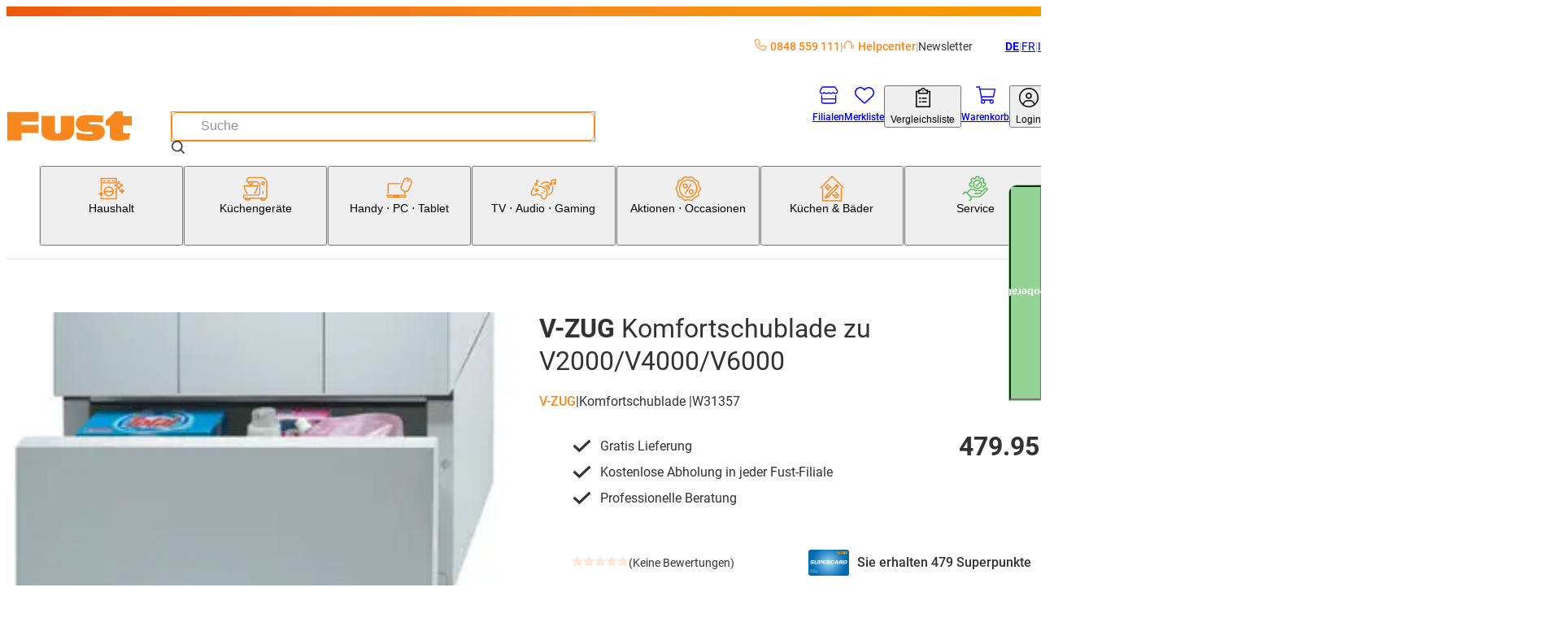

--- FILE ---
content_type: text/html; charset=utf-8
request_url: https://www.fust.ch/haushalt/waschmaschinen-tumbler/zwischenbausatz-waschturm/v-zug-komfortschublade-zu-v2000-v4000-v6000-/p/10059929
body_size: 107893
content:
<!DOCTYPE html><html lang="de-CH"><head>
  <script id='reloader' src='[data-uri]'></script>
<meta charSet="utf-8"/><meta name="viewport" content="width=device-width, initial-scale=1"/><link rel="preload" href="/_next/static/media/3170fd9aa9258fe0-s.p.woff2" as="font" crossorigin="" type="font/woff2"/><link rel="preload" href="/_next/static/media/71b2beb82c4d1389-s.p.woff2" as="font" crossorigin="" type="font/woff2"/><link rel="preload" href="/_next/static/media/f2894edcf7d09d36-s.p.woff2" as="font" crossorigin="" type="font/woff2"/><link rel="preload" as="image" imageSrcSet="/_next/image?url=https%3A%2F%2Fapi-nettoshop-prod-external.coop.ch%2Fmedias%2F8796314927134.jpg%3Fcontext%[base64]&amp;w=240&amp;q=75 240w, /_next/image?url=https%3A%2F%2Fapi-nettoshop-prod-external.coop.ch%2Fmedias%2F8796314927134.jpg%3Fcontext%[base64]&amp;w=480&amp;q=75 480w, /_next/image?url=https%3A%2F%2Fapi-nettoshop-prod-external.coop.ch%2Fmedias%2F8796314927134.jpg%3Fcontext%[base64]&amp;w=768&amp;q=75 768w, /_next/image?url=https%3A%2F%2Fapi-nettoshop-prod-external.coop.ch%2Fmedias%2F8796314927134.jpg%3Fcontext%[base64]&amp;w=1024&amp;q=75 1024w, /_next/image?url=https%3A%2F%2Fapi-nettoshop-prod-external.coop.ch%2Fmedias%2F8796314927134.jpg%3Fcontext%[base64]&amp;w=1200&amp;q=75 1200w, /_next/image?url=https%3A%2F%2Fapi-nettoshop-prod-external.coop.ch%2Fmedias%2F8796314927134.jpg%3Fcontext%[base64]&amp;w=1448&amp;q=75 1448w, /_next/image?url=https%3A%2F%2Fapi-nettoshop-prod-external.coop.ch%2Fmedias%2F8796314927134.jpg%3Fcontext%[base64]&amp;w=2048&amp;q=75 2048w" imageSizes="(max-width: 479px) 91vw,(max-width: 767px) 97vw,(max-width: 1023px) 95vw,(max-width: 1199px) 47vw,(max-width: 1447px) 48vw,709px"/><link rel="stylesheet" href="/_next/static/css/28aa8393d3537d43.css?dpl=26.1.1.1" data-precedence="next"/><link rel="stylesheet" href="/_next/static/css/26948ac1000e94de.css?dpl=26.1.1.1" data-precedence="next"/><link rel="stylesheet" href="/_next/static/css/d66e5e4465fed184.css?dpl=26.1.1.1" data-precedence="next"/><link rel="stylesheet" href="/_next/static/css/2d8d5e2a1b1bc691.css?dpl=26.1.1.1" data-precedence="next"/><link rel="stylesheet" href="/_next/static/css/dfc4603c684099c1.css?dpl=26.1.1.1" data-precedence="next"/><link rel="stylesheet" href="/_next/static/css/4fca95e6fcb09f39.css?dpl=26.1.1.1" data-precedence="next"/><link rel="stylesheet" href="/_next/static/css/3d2ee6e8ecad88f7.css?dpl=26.1.1.1" data-precedence="next"/><link rel="stylesheet" href="/_next/static/css/ecf8ce4083b7ebc8.css?dpl=26.1.1.1" data-precedence="next"/><link rel="stylesheet" href="/_next/static/css/7497ed93bffedd40.css?dpl=26.1.1.1" data-precedence="next"/><link rel="stylesheet" href="/_next/static/css/61cb62beaacd2cd5.css?dpl=26.1.1.1" data-precedence="next"/><link rel="stylesheet" href="/_next/static/css/2b38e31313be74bc.css?dpl=26.1.1.1" data-precedence="next"/><link rel="stylesheet" href="/_next/static/css/c19296cd7ae9edf2.css?dpl=26.1.1.1" data-precedence="next"/><link rel="stylesheet" href="/_next/static/css/a60e717da5589804.css?dpl=26.1.1.1" data-precedence="next"/><link rel="stylesheet" href="/_next/static/css/a7dd572567c86d5d.css?dpl=26.1.1.1" data-precedence="next"/><link rel="stylesheet" href="/_next/static/css/2731da6c1aa262b4.css?dpl=26.1.1.1" data-precedence="next"/><link rel="stylesheet" href="/_next/static/css/d72091a30e079e96.css?dpl=26.1.1.1" data-precedence="next"/><link rel="stylesheet" href="/_next/static/css/5c22bc2cfc6d8fe6.css?dpl=26.1.1.1" data-precedence="next"/><link rel="stylesheet" href="/_next/static/css/56227282413febd4.css?dpl=26.1.1.1" data-precedence="next"/><link rel="stylesheet" href="/_next/static/css/f66ea08700315a39.css?dpl=26.1.1.1" data-precedence="next"/><link rel="stylesheet" href="/_next/static/css/b2a60731c3a1ebb3.css?dpl=26.1.1.1" data-precedence="next"/><link rel="stylesheet" href="/_next/static/css/db80350632b9d838.css?dpl=26.1.1.1" data-precedence="next"/><link rel="stylesheet" href="/_next/static/css/dc7b12e904bc7ff6.css?dpl=26.1.1.1" data-precedence="next"/><link rel="stylesheet" href="/_next/static/css/9dc38e1874de76ae.css?dpl=26.1.1.1" data-precedence="next"/><link rel="stylesheet" href="/_next/static/css/1d13d5eef7b2613a.css?dpl=26.1.1.1" data-precedence="next"/><link rel="stylesheet" href="/_next/static/css/38c488b3e48d9768.css?dpl=26.1.1.1" data-precedence="next"/><link rel="stylesheet" href="/_next/static/css/95485d7430275c06.css?dpl=26.1.1.1" data-precedence="next"/><link rel="stylesheet" href="/_next/static/css/c77522068bed8340.css?dpl=26.1.1.1" data-precedence="next"/><link rel="stylesheet" href="/_next/static/css/affce29b308ac55c.css?dpl=26.1.1.1" data-precedence="next"/><link rel="stylesheet" href="/_next/static/css/a4f141d317f77992.css?dpl=26.1.1.1" data-precedence="next"/><link rel="stylesheet" href="/_next/static/css/c9127b423972cb41.css?dpl=26.1.1.1" data-precedence="next"/><link rel="stylesheet" href="/_next/static/css/8efe3063e19761a8.css?dpl=26.1.1.1" data-precedence="next"/><link rel="stylesheet" href="/_next/static/css/2830f0094cce8267.css?dpl=26.1.1.1" data-precedence="next"/><link rel="stylesheet" href="/_next/static/css/e7e957732dcec335.css?dpl=26.1.1.1" data-precedence="next"/><link rel="stylesheet" href="/_next/static/css/dabbd46616f18001.css?dpl=26.1.1.1" data-precedence="next"/><link rel="stylesheet" href="/_next/static/css/744fce374726c1ff.css?dpl=26.1.1.1" data-precedence="next"/><link rel="stylesheet" href="/_next/static/css/dac16f890570c614.css?dpl=26.1.1.1" data-precedence="next"/><link rel="stylesheet" href="/_next/static/css/b3867562323bbadc.css?dpl=26.1.1.1" data-precedence="next"/><link rel="stylesheet" href="/_next/static/css/f2ba875a8b8e33c4.css?dpl=26.1.1.1" data-precedence="next"/><link rel="stylesheet" href="/_next/static/css/eb5ae988f83983e5.css?dpl=26.1.1.1" data-precedence="next"/><link rel="stylesheet" href="/_next/static/css/35b4529a1298669d.css?dpl=26.1.1.1" data-precedence="next"/><link rel="stylesheet" href="/_next/static/css/6f9e97745262adbf.css?dpl=26.1.1.1" data-precedence="next"/><link rel="stylesheet" href="/_next/static/css/1cc74e223899f437.css?dpl=26.1.1.1" data-precedence="next"/><link rel="stylesheet" href="/_next/static/css/5d9227ea8f06836e.css?dpl=26.1.1.1" data-precedence="next"/><link rel="stylesheet" href="/_next/static/css/08ab1e66a78af38e.css?dpl=26.1.1.1" data-precedence="next"/><link rel="stylesheet" href="/_next/static/css/5eabe9686edf193f.css?dpl=26.1.1.1" data-precedence="next"/><link rel="stylesheet" href="/_next/static/css/f9aa956750a6a540.css?dpl=26.1.1.1" data-precedence="next"/><link rel="stylesheet" href="/_next/static/css/28c1dd752499abd8.css?dpl=26.1.1.1" data-precedence="next"/><link rel="stylesheet" href="/_next/static/css/e89e7a245bc098a3.css?dpl=26.1.1.1" data-precedence="next"/><link rel="stylesheet" href="/_next/static/css/2eb4b6c5752d958e.css?dpl=26.1.1.1" data-precedence="next"/><link rel="stylesheet" href="/_next/static/css/8914f1201be41b57.css?dpl=26.1.1.1" data-precedence="next"/><link rel="stylesheet" href="/_next/static/css/6d1b967ff0e30b90.css?dpl=26.1.1.1" data-precedence="next"/><link rel="stylesheet" href="/_next/static/css/0cbe47f46121f674.css?dpl=26.1.1.1" data-precedence="next"/><link rel="stylesheet" href="/_next/static/css/77dcd41bef78aec0.css?dpl=26.1.1.1" data-precedence="next"/><link rel="stylesheet" href="/_next/static/css/f7d7b87e0ce7766a.css?dpl=26.1.1.1" data-precedence="next"/><link rel="stylesheet" href="/_next/static/css/2cf4bfef8123eac4.css?dpl=26.1.1.1" data-precedence="next"/><link rel="stylesheet" href="/_next/static/css/a466d57486d1738f.css?dpl=26.1.1.1" data-precedence="next"/><link rel="stylesheet" href="/_next/static/css/43beac6d8e2de714.css?dpl=26.1.1.1" data-precedence="next"/><link rel="preload" as="script" fetchPriority="low" href="/_next/static/chunks/webpack-0bf26a4dd8163f5b.js?dpl=26.1.1.1"/><script src="/_next/static/chunks/87c73c54-dd8d81ac9604067c.js?dpl=26.1.1.1" async=""></script><script src="/_next/static/chunks/18-689ccfc47c6ab519.js?dpl=26.1.1.1" async=""></script><script src="/_next/static/chunks/main-app-7b13489b43c77ae6.js?dpl=26.1.1.1" async=""></script><script src="/_next/static/chunks/6076-0f76c54506383a44.js?dpl=26.1.1.1" async=""></script><script src="/_next/static/chunks/5862-95298302bc114c3f.js?dpl=26.1.1.1" async=""></script><script src="/_next/static/chunks/7653-31fdc2581cdf5a4e.js?dpl=26.1.1.1" async=""></script><script src="/_next/static/chunks/app/global-error-dc63d6334a2bc5d0.js?dpl=26.1.1.1" async=""></script><script src="/_next/static/chunks/5944-99f2e3add7cf9d15.js?dpl=26.1.1.1" async=""></script><script src="/_next/static/chunks/2257-f7822054bd73b3e8.js?dpl=26.1.1.1" async=""></script><script src="/_next/static/chunks/1549-6eab4a067323d6b3.js?dpl=26.1.1.1" async=""></script><script src="/_next/static/chunks/1688-1deaa0115d011e2e.js?dpl=26.1.1.1" async=""></script><script src="/_next/static/chunks/5716-c7b9d26ba9cbf4b7.js?dpl=26.1.1.1" async=""></script><script src="/_next/static/chunks/app/%5Blang%5D/(root)/product/layout-4b59ea24989c7be4.js?dpl=26.1.1.1" async=""></script><script src="/_next/static/chunks/8bb4d8db-f23f2d20c5a5f34a.js?dpl=26.1.1.1" async=""></script><script src="/_next/static/chunks/2536-e717ec57285ae860.js?dpl=26.1.1.1" async=""></script><script src="/_next/static/chunks/5970-9611c349be2675e3.js?dpl=26.1.1.1" async=""></script><script src="/_next/static/chunks/6077-0f0ca80e2b8c7e29.js?dpl=26.1.1.1" async=""></script><script src="/_next/static/chunks/2972-de0e4aca36e92834.js?dpl=26.1.1.1" async=""></script><script src="/_next/static/chunks/1986-7dd40ff740693f9f.js?dpl=26.1.1.1" async=""></script><script src="/_next/static/chunks/2266-8aa40972a70eb68c.js?dpl=26.1.1.1" async=""></script><script src="/_next/static/chunks/3861-53772cfbe208cddd.js?dpl=26.1.1.1" async=""></script><script src="/_next/static/chunks/8501-a7a3419b3673d9c2.js?dpl=26.1.1.1" async=""></script><script src="/_next/static/chunks/7958-cc2e954e6957166b.js?dpl=26.1.1.1" async=""></script><script src="/_next/static/chunks/app/%5Blang%5D/(root)/product/%5BproductCode%5D/page-d74328a7a7f85f31.js?dpl=26.1.1.1" async=""></script><script src="/_next/static/chunks/app/%5Blang%5D/(root)/error-9d84cbbbdac8cb1f.js?dpl=26.1.1.1" async=""></script><script src="/_next/static/chunks/9987-51780142fffa6cd3.js?dpl=26.1.1.1" async=""></script><script src="/_next/static/chunks/8376-c594bcd5357ae106.js?dpl=26.1.1.1" async=""></script><script src="/_next/static/chunks/3037-1e325fd11ebf79e1.js?dpl=26.1.1.1" async=""></script><script src="/_next/static/chunks/app/%5Blang%5D/layout-ce11045777ffd960.js?dpl=26.1.1.1" async=""></script><script src="/_next/static/chunks/2948-254d9a9f0d8aa0e2.js?dpl=26.1.1.1" async=""></script><script src="/_next/static/chunks/2609-16cbbdd2fc3f8539.js?dpl=26.1.1.1" async=""></script><script src="/_next/static/chunks/8334-fb3d839b85eb6120.js?dpl=26.1.1.1" async=""></script><script src="/_next/static/chunks/app/%5Blang%5D/(root)/layout-17534b0d256274b7.js?dpl=26.1.1.1" async=""></script><script src="/_next/static/chunks/87d9c601-f9af2bf0e6d03a65.js?dpl=26.1.1.1" async=""></script><script src="/_next/static/chunks/2811-df320abd97a2b530.js?dpl=26.1.1.1" async=""></script><script src="/_next/static/chunks/4567-3cf0dae46a7bef6d.js?dpl=26.1.1.1" async=""></script><script src="/_next/static/chunks/952-5c4fece81007e04b.js?dpl=26.1.1.1" async=""></script><script src="/_next/static/chunks/app/%5Blang%5D/(root)/product/not-found-8c849d18e293f791.js?dpl=26.1.1.1" async=""></script><link rel="preload" href="https://zddpcagcdb.kameleoon.eu/kameleoon.js" as="script"/><meta name="next-size-adjust" content=""/><link rel="preconnect dns-prefetch" href="https://www.google.com"/><link rel="preconnect dns-prefetch" href="https://connect.facebook.net"/><link rel="preconnect dns-prefetch" href="https://tags.tiqcdn.com"/><link rel="preconnect dns-prefetch" href="https://fonts.gstatic.com"/><link rel="preconnect dns-prefetch" href="https://flix360.io"/><title>Komfortschublade zu V2000/V4000/V6000 kaufen | Fust</title><meta name="description" content="V-ZUG Komfortschublade zu V2000/V4000/V6000 jetzt bequem online bestellen. Machen Sie den Test! ✓ Schnelle Lieferung ✓ Online kaufen mit Service ✓ Installation und Reparatur"/><meta name="robots" content="index, follow"/><meta name="baseUrl" content="https://api-nettoshop-prod-external.coop.ch"/><meta name="hostUrl" content="https://www.fust.ch"/><link rel="canonical" href="https://www.fust.ch/haushalt/waschmaschinen-tumbler/zwischenbausatz-waschturm/v-zug-komfortschublade-zu-v2000-v4000-v6000-/p/10059929"/><link rel="alternate" hrefLang="x-default" href="https://www.fust.ch/haushalt/waschmaschinen-tumbler/zwischenbausatz-waschturm/v-zug-komfortschublade-zu-v2000-v4000-v6000-/p/10059929"/><link rel="alternate" hrefLang="de" href="https://www.fust.ch/haushalt/waschmaschinen-tumbler/zwischenbausatz-waschturm/v-zug-komfortschublade-zu-v2000-v4000-v6000-/p/10059929"/><link rel="alternate" hrefLang="it" href="https://www.fust.ch/it/casa/lavatrici-asciugatrici/supporto-tra-lavatrice-e-asciugatrice/v-zug-cassetto-confortevole-v2000-v4000-v6000-/p/10059929"/><link rel="alternate" hrefLang="fr" href="https://www.fust.ch/fr/maison/lave-linge-seche-linge/kit-d-elements-intermediaires-pour-tour-de-lavage/v-zug-tiroir-confort-pour-v2000-v4000-v6000-/p/10059929"/><meta property="og:title" content="Komfortschublade zu V2000/V4000/V6000  kaufen | Fust"/><meta property="og:description" content="V-ZUG Komfortschublade zu V2000/V4000/V6000  jetzt bequem online bestellen. Machen Sie den Test! ✓ Schnelle Lieferung ✓ Online kaufen mit Service ✓ Installation und Reparatur"/><meta property="og:url" content="/haushalt/waschmaschinen-tumbler/zwischenbausatz-waschturm/v-zug-komfortschublade-zu-v2000-v4000-v6000-/p/10059929"/><meta property="og:site_name" content="shs"/><meta property="og:locale" content="de"/><meta property="og:country_name" content="Schweiz"/><meta property="og:image" content="https://www.fust.ch/opengraph-image.jpg"/><meta property="og:image:alt" content="shs Logo"/><meta property="og:image:width" content="1200"/><meta property="og:image:height" content="630"/><meta property="og:locale:alternate" content="de"/><meta property="og:locale:alternate" content="fr"/><meta property="og:locale:alternate" content="it"/><meta property="og:type" content="website"/><meta name="twitter:card" content="summary_large_image"/><meta name="twitter:title" content="Komfortschublade zu V2000/V4000/V6000  kaufen | Fust"/><meta name="twitter:description" content="V-ZUG Komfortschublade zu V2000/V4000/V6000  jetzt bequem online bestellen. Machen Sie den Test! ✓ Schnelle Lieferung ✓ Online kaufen mit Service ✓ Installation und Reparatur"/><meta name="twitter:image" content="https://www.fust.ch/opengraph-image.jpg"/><meta name="twitter:image:alt" content="shs Logo"/><meta name="twitter:image:width" content="1200"/><meta name="twitter:image:height" content="630"/><link rel="icon" href="/favicon.ico" type="image/x-icon" sizes="32x32"/><link rel="icon" href="/icon.png?353b592421ea539b" type="image/png" sizes="32x32"/><link rel="apple-touch-icon" href="/apple-icon.png?2341611329ea0807" type="image/png" sizes="180x180"/><script src="/_next/static/chunks/polyfills-42372ed130431b0a.js?dpl=26.1.1.1" noModule=""></script></head><body class="__variable_760ac9 body"><dialog class="modal modal--is-closable modal--position-top modal--variant-login"><header class="modal__header"><img alt="Fust Logo" loading="lazy" width="68" height="24.65" decoding="async" data-nimg="1" style="color:transparent" srcSet="/_next/image?url=%2Flogo.svg&amp;w=240&amp;q=75 1x" src="/_next/image?url=%2Flogo.svg&amp;w=240&amp;q=75"/><button class="modal__close-button" type="button" aria-label="Schliessen"><svg xmlns="http://www.w3.org/2000/svg" width="25" height="25" fill="currentColor" viewBox="0 -960 960 960" alt="modal-close-icon"><path d="m256-200-56-56 224-224-224-224 56-56 224 224 224-224 56 56-224 224 224 224-56 56-224-224z"></path></svg></button></header><div class="modal__content"><div class="login-modal__wrapper"><div class="tabs tabs--variant-login"><div class="tabs__list" role="tablist"><button id="login" class="tabs__item tabs__item--is-active" role="tab" tabindex="0" aria-controls="tab_login" aria-selected="true">Bereits Kunde</button><button id="register" class="tabs__item tabs__item--no-text-transform" role="tab" tabindex="-1" aria-controls="tab_register">Neu hier?</button></div><section class="tab tab--no-padding" id="tab_login" aria-labelledby="login" role="tabpanel" tabindex="0"><div class="login-content"><h2 class="login-content__title">Willkommen zurück</h2><p class="login-content__subtitle">Schön, dass Sie wieder da sind.</p><button class="button button--variant-supercard button--width-full button--padding-500 supercard-button" type="button"><span class="button__icon"><svg xmlns="http://www.w3.org/2000/svg" viewBox="0 0 1000 1063.096"><path fill="currentColor" d="M140 765.095h632c42 0 76-32 80-73H60c4 41 38 73 80 73m713-272c0-17 13-30 29-30s30 13 30 30v191c0 77-63 140-140 140H140c-77 0-140-63-140-140v-308c0-77 63-140 140-140h416c16 0 29 13 29 29 0 17-13 30-29 30H140c-45 0-81 36-81 81v199h794zm71-186c11-19 17-40 17-63 0-70-56-126-126-126s-127 56-127 126c0 24 7 46 19 65 21-18 62-31 109-31s86 12 108 29m-109-248c102 0 185 83 185 185s-83 185-185 185-186-83-186-185 84-185 186-185m-56 143c0-32 26-57 57-57 32 0 58 25 58 57s-26 58-58 58c-31 0-57-26-57-58"></path></svg></span><span class="button__text">Supercard Id Login</span></button><button class="button button--variant-secondary button--width-full button--padding-500 login-content__login-button" type="button"><span class="button__text">fust.ch Login</span></button><div class="login-content__link-container"><svg xmlns="http://www.w3.org/2000/svg" viewBox="0 0 1378 1000" class="login-content__link-icon" width="21" height="26"><path d="m640 .01-11 1q-24 4-40 22.5t-16 43.5q0 27 19.5 46.5t47.5 19.5h526q-73 145-227 279.5t-379 249.5q-227 116-512 206-26 8-38.5 33t-4.5 51 32.5 38.5 50.5 4.5q422-132 719-320 300-189 440-414l-1 479 1 10q4 24 22.5 40t43.5 16q28 0 47-19t19-47v-682q-1-5-4-13l-1-4q-11-25-36-36-13-5-25-5z"></path></svg><a class="button button--variant-text button--width-full button--padding-500 login-content__link" href="/scid/onboarding/start"><span class="button__text">fust.ch Login mit<br/>Supercard verknüpfen</span></a></div><div class="supercard-advantages"><div class="supercard-advantages__container supercard-advantages__container--diamond"></div><div class="supercard-advantages__container supercard-advantages__container--inner"><img alt="supercard-logo" loading="lazy" width="50" height="43.6667" decoding="async" data-nimg="1" class="supercard-advantages__supercard-image" style="color:transparent" srcSet="/_next/image?url=%2Fimages%2Fsupercard-supi.png&amp;w=240&amp;q=75 1x" src="/_next/image?url=%2Fimages%2Fsupercard-supi.png&amp;w=240&amp;q=75"/><p class="supercard-advantages__text">Ihre Supercard Vorteile:</p><ul class="supercard-list"><li class="supercard-item"><svg xmlns="http://www.w3.org/2000/svg" viewBox="0 0 1038 1063.096" class="supercard-item__icon" width="14.5" height="14.5"><path fill="currentColor" d="M519 .095c-276 0-500 224-500 500s224 500 500 500 500-224 500-500c0-133-52-260-146-354-94-93-221-146-354-146m306 359-365 365c-9 9-24 9-33 0l-8-8-201-202c-9-9-9-24 0-33l50-50c9-9 24-9 33 0l142 143 299-298c9-9 24-9 33 0l49 50c5 4 7 10 7 16 0 7-2 13-7 17z"></path></svg><p class="supercard-item__text">Digitale Bons einlösen und profitieren</p></li><li class="supercard-item"><svg xmlns="http://www.w3.org/2000/svg" viewBox="0 0 1038 1063.096" class="supercard-item__icon" width="14.5" height="14.5"><path fill="currentColor" d="M519 .095c-276 0-500 224-500 500s224 500 500 500 500-224 500-500c0-133-52-260-146-354-94-93-221-146-354-146m306 359-365 365c-9 9-24 9-33 0l-8-8-201-202c-9-9-9-24 0-33l50-50c9-9 24-9 33 0l142 143 299-298c9-9 24-9 33 0l49 50c5 4 7 10 7 16 0 7-2 13-7 17z"></path></svg><p class="supercard-item__text">Mit Digitaler Zahlkarte / Superpunkten bezahlen</p></li><li class="supercard-item"><svg xmlns="http://www.w3.org/2000/svg" viewBox="0 0 1038 1063.096" class="supercard-item__icon" width="14.5" height="14.5"><path fill="currentColor" d="M519 .095c-276 0-500 224-500 500s224 500 500 500 500-224 500-500c0-133-52-260-146-354-94-93-221-146-354-146m306 359-365 365c-9 9-24 9-33 0l-8-8-201-202c-9-9-9-24 0-33l50-50c9-9 24-9 33 0l142 143 299-298c9-9 24-9 33 0l49 50c5 4 7 10 7 16 0 7-2 13-7 17z"></path></svg><p class="supercard-item__text">Jederzeit Digitale Kassenzettel aller Einkäufe einsehen</p></li><li class="supercard-item"><svg xmlns="http://www.w3.org/2000/svg" viewBox="0 0 1038 1063.096" class="supercard-item__icon" width="14.5" height="14.5"><path fill="currentColor" d="M519 .095c-276 0-500 224-500 500s224 500 500 500 500-224 500-500c0-133-52-260-146-354-94-93-221-146-354-146m306 359-365 365c-9 9-24 9-33 0l-8-8-201-202c-9-9-9-24 0-33l50-50c9-9 24-9 33 0l142 143 299-298c9-9 24-9 33 0l49 50c5 4 7 10 7 16 0 7-2 13-7 17z"></path></svg><p class="supercard-item__text">Ein Login für alle Coop-Services</p></li></ul></div></div></div></section><section class="tab tab--hidden tab--no-padding tab--no-text-transform" id="tab_register" aria-labelledby="register" hidden="" role="tabpanel" tabindex="-1"><div class="registration-content"><h2 class="registration-content__title">Willkommen bei fust.ch</h2><p class="registration-content__subtitle">Jetzt kostenlos registrieren</p><button class="button button--variant-supercard button--width-full button--padding-500 supercard-button" type="button"><span class="button__icon"><svg xmlns="http://www.w3.org/2000/svg" viewBox="0 0 1000 1063.096"><path fill="currentColor" d="M140 765.095h632c42 0 76-32 80-73H60c4 41 38 73 80 73m713-272c0-17 13-30 29-30s30 13 30 30v191c0 77-63 140-140 140H140c-77 0-140-63-140-140v-308c0-77 63-140 140-140h416c16 0 29 13 29 29 0 17-13 30-29 30H140c-45 0-81 36-81 81v199h794zm71-186c11-19 17-40 17-63 0-70-56-126-126-126s-127 56-127 126c0 24 7 46 19 65 21-18 62-31 109-31s86 12 108 29m-109-248c102 0 185 83 185 185s-83 185-185 185-186-83-186-185 84-185 186-185m-56 143c0-32 26-57 57-57 32 0 58 25 58 57s-26 58-58 58c-31 0-57-26-57-58"></path></svg></span><span class="button__text">Supercard Id Login</span></button><div class="supercard-advantages"><div class="supercard-advantages__container supercard-advantages__container--diamond"></div><div class="supercard-advantages__container supercard-advantages__container--inner"><img alt="supercard-logo" loading="lazy" width="50" height="43.6667" decoding="async" data-nimg="1" class="supercard-advantages__supercard-image" style="color:transparent" srcSet="/_next/image?url=%2Fimages%2Fsupercard-supi.png&amp;w=240&amp;q=75 1x" src="/_next/image?url=%2Fimages%2Fsupercard-supi.png&amp;w=240&amp;q=75"/><p class="supercard-advantages__text">Ihre Supercard Vorteile:</p><ul class="supercard-list"><li class="supercard-item"><svg xmlns="http://www.w3.org/2000/svg" viewBox="0 0 1038 1063.096" class="supercard-item__icon" width="14.5" height="14.5"><path fill="currentColor" d="M519 .095c-276 0-500 224-500 500s224 500 500 500 500-224 500-500c0-133-52-260-146-354-94-93-221-146-354-146m306 359-365 365c-9 9-24 9-33 0l-8-8-201-202c-9-9-9-24 0-33l50-50c9-9 24-9 33 0l142 143 299-298c9-9 24-9 33 0l49 50c5 4 7 10 7 16 0 7-2 13-7 17z"></path></svg><p class="supercard-item__text">Digitale Bons einlösen und profitieren</p></li><li class="supercard-item"><svg xmlns="http://www.w3.org/2000/svg" viewBox="0 0 1038 1063.096" class="supercard-item__icon" width="14.5" height="14.5"><path fill="currentColor" d="M519 .095c-276 0-500 224-500 500s224 500 500 500 500-224 500-500c0-133-52-260-146-354-94-93-221-146-354-146m306 359-365 365c-9 9-24 9-33 0l-8-8-201-202c-9-9-9-24 0-33l50-50c9-9 24-9 33 0l142 143 299-298c9-9 24-9 33 0l49 50c5 4 7 10 7 16 0 7-2 13-7 17z"></path></svg><p class="supercard-item__text">Mit Digitaler Zahlkarte / Superpunkten bezahlen</p></li><li class="supercard-item"><svg xmlns="http://www.w3.org/2000/svg" viewBox="0 0 1038 1063.096" class="supercard-item__icon" width="14.5" height="14.5"><path fill="currentColor" d="M519 .095c-276 0-500 224-500 500s224 500 500 500 500-224 500-500c0-133-52-260-146-354-94-93-221-146-354-146m306 359-365 365c-9 9-24 9-33 0l-8-8-201-202c-9-9-9-24 0-33l50-50c9-9 24-9 33 0l142 143 299-298c9-9 24-9 33 0l49 50c5 4 7 10 7 16 0 7-2 13-7 17z"></path></svg><p class="supercard-item__text">Jederzeit Digitale Kassenzettel aller Einkäufe einsehen</p></li><li class="supercard-item"><svg xmlns="http://www.w3.org/2000/svg" viewBox="0 0 1038 1063.096" class="supercard-item__icon" width="14.5" height="14.5"><path fill="currentColor" d="M519 .095c-276 0-500 224-500 500s224 500 500 500 500-224 500-500c0-133-52-260-146-354-94-93-221-146-354-146m306 359-365 365c-9 9-24 9-33 0l-8-8-201-202c-9-9-9-24 0-33l50-50c9-9 24-9 33 0l142 143 299-298c9-9 24-9 33 0l49 50c5 4 7 10 7 16 0 7-2 13-7 17z"></path></svg><p class="supercard-item__text">Ein Login für alle Coop-Services</p></li></ul></div></div><footer class="registration-content__footer"><a class="button button--variant-text button--width-full button--padding-500 registration-content__link" href="https://www.fust.ch/registration"><span class="button__text">fust.ch Login ohne Supercard Vorteile erstellen</span></a></footer></div></section></div></div></div></dialog><script>(self.__next_s=self.__next_s||[]).push(["https://zddpcagcdb.kameleoon.eu/kameleoon.js",{"id":"kameleeon-external-js"}])</script><dialog class="modal modal--position-center cart-merge-modal"><header class="modal__header"><div class="modal__title">Warenkorb zusammenführen</div></header><div class="modal__content"><div class="cart-merge-modal__content">Es befinden sich bereits Produkte in Ihrem gespeicherten Warenkorb. Wollen Sie diese dem aktuellen Warenkorb hinzufügen?</div></div><footer class="modal__footer"><div class="cart-merge-modal__actions"><button class="button button--variant-primary button--width-full button--padding-500" type="button"><span class="button__text">Ja</span></button><button class="button button--variant-secondary button--width-full button--padding-500" type="button"><span class="button__text">Nein</span></button></div></footer></dialog><nav class="skip-nav-link" aria-label="Quick Link Navigation"><ul><li><a class="skip-nav-link__item" href="#main-navigation">Zur Kategorie Navigation</a></li><li><a class="skip-nav-link__item" href="#user-navigation">Zur Benutzer Navigation</a></li><li><a class="skip-nav-link__item" href="#main-content">Zum Seiteninhalt</a></li><li><a class="skip-nav-link__item" href="#footer-navigation">Zur Footer Navigation</a></li></ul></nav><header class="header header--variant-default"><div class="header__container"><div class="header__meta"><ul class="header-quick-links"><li class="header-quick-links__item"><a class="header-quick-links__link" rel="nofollow" href="tel:0848559111"><svg xmlns="http://www.w3.org/2000/svg" viewBox="0 0 512 512" class="header-quick-links__image"><path fill="currentColor" d="M375.8 275.2c-16.4-7-35.4-2.4-46.7 11.4l-33.2 40.6c-46-26.7-84.4-65.1-111.1-111.1l40.5-33.1c13.8-11.3 18.5-30.3 11.4-46.7l-48-112C181.2 6.7 162.3-3.1 143.6.9l-112 24C13.2 28.8 0 45.1 0 64c0 236.7 183.5 430.5 416 446.9 4.5.3 9.1.6 13.7.8h.1c6.1.2 12.1.4 18.3.4 18.9 0 35.2-13.2 39.1-31.6l24-112c4-18.7-5.8-37.6-23.4-45.1l-112-48zM447.7 480C218.1 479.8 32 293.7 32 64c0-3.8 2.6-7 6.3-7.8l112-24c3.7-.8 7.5 1.2 9 4.7l48 112c1.4 3.3.5 7.1-2.3 9.3l-40.6 33.2c-12.1 9.9-15.3 27.2-7.4 40.8 29.5 50.9 71.9 93.3 122.7 122.7 13.6 7.9 30.9 4.7 40.8-7.4l33.2-40.6c2.3-2.8 6.1-3.7 9.3-2.3l112 48c3.5 1.5 5.5 5.3 4.7 9l-24 112c-.8 3.7-4.1 6.3-7.8 6.3h-.3z"></path></svg>0848 559 111</a></li><li class="header-quick-links__item"><a href="https://helpcenter.fust.ch/hc/de" class="header-quick-links__link"><svg xmlns="http://www.w3.org/2000/svg" data-name="Ebene_1" viewBox="0 0 32 32" class="header-quick-links__image"><path fill="currentColor" d="M24 13.52c-.78-3.51-4.15-6.05-8.01-6.05s-7.24 2.54-8.01 6.05c-.08.38.15.75.53.84.38.08.75-.15.83-.53.64-2.87 3.43-4.96 6.65-4.96s6.01 2.08 6.65 4.96c.07.33.36.55.68.55.05 0 .1 0 .15-.02.38-.08.62-.46.53-.84"></path><path fill="currentColor" d="M28.33 17.17h-1.06c-.07-.55-.38-1.02-.84-1.3v-1.35c0-6.2-5.31-9.9-10.45-9.9s-10.45 3.7-10.45 9.9v1.24c-.56.24-.96.78-1.04 1.41H3.43c-1.73 0-3.14 1.61-3.14 3.6v1.28c0 1.98 1.41 3.6 3.14 3.6h1.06c.1.87.84 1.55 1.74 1.55.97 0 1.76-.79 1.76-1.76v-8.06c0-.72-.44-1.34-1.06-1.61v-1.24c0-5.52 4.66-8.5 9.05-8.5s9.05 3.18 9.05 8.5v1.17c-.73.22-1.26.88-1.26 1.68v8.06c0 .97.79 1.76 1.76 1.76.9 0 1.64-.68 1.74-1.55h1.06c1.73 0 3.14-1.61 3.14-3.6v-1.28c0-1.98-1.41-3.6-3.14-3.6M1.7 22.05v-1.28c0-1.21.78-2.2 1.74-2.2h1.04v5.67H3.44c-.96 0-1.74-.98-1.74-2.19m4.9 3.39c0 .2-.16.36-.36.36s-.36-.16-.36-.36v-8.06c0-.2.16-.36.36-.36s.36.16.36.36zm19.29 0c0 .2-.16.36-.36.36s-.36-.16-.36-.36v-8.06c0-.2.16-.36.36-.36s.36.16.36.36zm4.18-3.39c0 1.21-.78 2.19-1.74 2.19h-1.04v-5.67h1.04c.96 0 1.74.98 1.74 2.2z"></path></svg>Helpcenter</a></li><li class="header-quick-links__item header-quick-links__item--newsletter"><a class="header-quick-links__link" href="/newsletter">Newsletter</a></li></ul><div class="header__language-navigation"><!--$--><ul class="language-navigation"><li class="language-navigation__item"><a class="language-navigation__link language-navigation__link--active" href="/de">de</a></li><li class="language-navigation__item"><a class="language-navigation__link" href="/fr">fr</a></li><li class="language-navigation__item"><a class="language-navigation__link" href="/it">it</a></li></ul><!--/$--></div></div><div class="header__main"><div class="header__logo-container"><a title="Zur Startseite" href="/"><svg xmlns="http://www.w3.org/2000/svg" width="155" height="36" viewBox="0 0 383 90.086" class="header__logo" alt="Logo dipl. Ing. Fust"><path fill="#f6881f" d="m105.4 13.8 40.85.2v45.7c0 11.55 18.25 12.05 18.25.1V14.05h41v45.7c0 23.5-21.5 29.75-41 29.75h-15c-29 0-44.2-6.2-44.2-29.7Z"></path><path fill="#f6881f" d="M261 90c50.12 1.87 49.25-50 13.5-50h-18c-8 0-7.5-6.5 0-6.5a340 340 0 0 1 38.5.5V13.5a462 462 0 0 0-46.25-2.5L236 12c-32 0-35.5 49 2.62 50.37l15.88.12c13.5.5 11 8.12 1 7.12-17.25.75-30.12-2.12-42-5.62v20.75c11.88 6.5 47.5 5.25 47.5 5.25Z"></path><path fill="#f6881f" d="M303 28c8.5-7 24.5-21 28.5-28H355v14.5h28V43h-27v19.5c0 6.5 7 5 10.5 5h12l-4 19c-10.5 2.5-22 3-28 3.5h-11c-13 0-19.5-5.5-20-14V43.5h-13ZM.05 89.75h43.7v-23.5H96v-25H43.75V31H96V2H0Z"></path></svg></a></div><div class="header__search"><div class="header__navigation-toggle"><button class="main-navigation-mobile__trigger"><svg xmlns="http://www.w3.org/2000/svg" width="28" height="28" fill="currentColor" viewBox="0 -960 960 960" alt="Toggle Navigation"><path d="M120-240v-80h720v80zm0-200v-80h720v80zm0-200v-80h720v80z"></path></svg>Menu</button></div><label id="search-bar-input-label" class="invisible">Suchfeld</label><span data-testid="test-input" class="input input--slot-left search-bar"><div class="input__input-inner"><input type="text" class="input__field" placeholder="Suche" autofocus="" aria-labelledby="search-bar-input-label" name="search" value=""/><span class="input__slot"><svg xmlns="http://www.w3.org/2000/svg" viewBox="0 0 19 19" width="16" height="16"><path fill="currentColor" fill-rule="evenodd" d="M8 0a8.07 8.07 0 0 1 8.1 8.1 8 8 0 0 1-1.7 5l4.3 4.3a.92.92 0 0 1-1.3 1.3l-4.3-4.3a8 8 0 0 1-5 1.7A8.07 8.07 0 0 1 0 8a7.9 7.9 0 0 1 8-8m0 1.9a6.2 6.2 0 0 0 0 12.4 6 6 0 0 0 4.3-1.8 6 6 0 0 0 1.8-4.3A6.11 6.11 0 0 0 8 1.9"></path></svg></span></div></span></div><div class="header__user-navigation"><nav class="user-navigation" aria-label="Benutzer Navigation" id="user-navigation"><ul class="user-navigation__list"><li class="user-navigation__item"><a class="user-navigation__button user-navigation__button--cart" aria-label="Filialen" href="/store-finder"><span class="user-navigation__icon"><svg xmlns="http://www.w3.org/2000/svg" viewBox="0 0 576 512" width="24" height="24"><path fill="currentColor" d="M520.6 120.9c18.7 29.6.3 66.6-29.2 70.6-2.6.3-5.2.5-7.9.5-16.5 0-31.2-7.2-41.5-18.5-6.1-6.7-14.7-10.5-23.7-10.5s-17.6 3.8-23.7 10.5c-10.2 11.2-24.8 18.4-41.4 18.4-16.5 0-31.3-7.2-41.4-18.4-6.1-6.7-14.7-10.5-23.7-10.5s-17.7 3.8-23.7 10.5C254 184.8 239.3 192 222.7 192c-16.5 0-31.3-7.2-41.4-18.4-6.1-6.7-14.7-10.5-23.7-10.5s-17.7 3.8-23.7 10.5C123.6 184.8 109 192 92.4 192c-2.6 0-5.2-.2-7.9-.5-29.3-4-47.7-41-29.1-70.6L111.6 32h352.8zM483.4 224c4.1 0 8.1-.3 12.1-.8 55.5-7.4 81.8-72.5 52.1-119.4l-57.3-90.7C485.2 5 476.1 0 466.4 0H109.6c-9.7 0-18.8 5-23.9 13.1l-57.4 90.7c-29.6 46.8-3.4 111.9 51.9 119.4 4 .5 8.1.8 12.1.8 19.6 0 37.5-6.4 52-17 4.8-3.5 9.2-7.6 13.2-11.9 4 4.4 8.4 8.4 13.2 11.9 14.5 10.6 32.4 17 52 17s37.5-6.4 52-17c4.8-3.5 9.2-7.6 13.2-12 4 4.4 8.4 8.4 13.2 11.9 14.5 10.6 32.4 17 52 17 19.8 0 37.8-6.5 52.3-17.3q7.05-5.25 12.9-11.7c3.9 4.3 8.3 8.3 13 11.8 14.5 10.7 32.5 17.2 52.2 17.2zM80 256c-8.8 0-16 7.2-16 16v176c0 35.3 28.7 64 64 64h320c35.3 0 64-28.7 64-64V272c0-8.8-7.2-16-16-16s-16 7.2-16 16v80H96v-80c0-8.8-7.2-16-16-16m16 128h384v64c0 17.7-14.3 32-32 32H128c-17.7 0-32-14.3-32-32z"></path></svg></span><span class="user-navigation__label">Filialen</span></a></li><li class="user-navigation__item"><a class="user-navigation__button user-navigation__button--cart" aria-label="Merkliste" href="/wishlist"><span class="user-navigation__icon"><svg xmlns="http://www.w3.org/2000/svg" viewBox="0 0 512 512" width="24" height="24"><path fill="currentColor" d="m244 130.6-12-13.5-4.2-4.7c-26-29.2-65.3-42.8-103.8-35.8-53.3 9.7-92 56.1-92 110.3v3.5c0 32.3 13.4 63.1 37.1 85.1L253 446.8c.8.7 1.9 1.2 3 1.2s2.2-.4 3-1.2l184-171.3c23.6-22 37-52.8 37-85.1v-3.5c0-54.2-38.7-100.6-92-110.3-38.5-7-77.8 6.6-103.8 35.8l-4.2 4.7-12 13.5c-3 3.4-7.4 5.4-12 5.4s-8.9-2-12-5.4m34.9-57.1c32.1-25.1 73.8-35.8 114.8-28.4C462.2 57.6 512 117.3 512 186.9v3.5c0 36-13.1 70.6-36.6 97.5-3.4 3.8-6.9 7.5-10.7 11l-184 171.3c-.8.8-1.7 1.5-2.6 2.2-6.3 4.9-14.1 7.5-22.1 7.5-9.2 0-18-3.5-24.8-9.7L47.2 299c-3.8-3.5-7.3-7.2-10.7-11C13.1 261 0 226.4 0 190.4v-3.5C0 117.3 49.8 57.6 118.3 45.1c40.9-7.4 82.6 3.2 114.7 28.4 6.7 5.3 13 11.1 18.7 17.6l4.2 4.7 4.2-4.7c4.2-4.7 8.6-9.1 13.3-13.1l5.4-4.5z"></path></svg></span><span class="user-navigation__label">Merkliste</span></a></li><li class="product-comparison-modal"><button class="product-comparison-modal__trigger-button"><span class="product-comparison-modal__icon"><svg xmlns="http://www.w3.org/2000/svg" viewBox="0 0 384 512" width="24" height="24" alt="g"><path fill="currentColor" d="M145.5 68c5.3-20.7 24.1-36 46.5-36s41.2 15.3 46.5 36l3.1 12H288v48H96V80h46.4zM192 0c-32.8 0-61 19.8-73.3 48H64v32H0v432h384V80h-64V48h-54.7C253 19.8 224.8 0 192 0m128 144v-32h32v368H32V112h32v48h256zM208 80a16 16 0 1 0-32 0 16 16 0 1 0 32 0m-72 192a24 24 0 1 0-48 0 24 24 0 1 0 48 0m40-16h-16v32h128v-32H176m0 96h-16v32h128v-32H176m-64 40a24 24 0 1 0 0-48 24 24 0 1 0 0 48"></path></svg></span><span class="product-comparison-modal__label">Vergleichsliste</span></button><dialog class="modal modal--is-closable modal--position-center product-comparison-modal__modal"><header class="modal__header"><div class="modal__title">Produkte vergleichen</div><button class="modal__close-button" type="button" aria-label="Schliessen"><svg xmlns="http://www.w3.org/2000/svg" width="25" height="25" fill="currentColor" viewBox="0 -960 960 960" alt="modal-close-icon"><path d="m256-200-56-56 224-224-224-224 56-56 224 224 224-224 56 56-224 224 224 224-56 56-224-224z"></path></svg></button></header><div class="modal__content"><div class="product-comparison-modal__modal-inner"></div></div></dialog></li><li class="user-navigation__item"><a class="user-navigation__button user-navigation__button--cart" aria-label="Warenkorb" href="/checkout/cart"><span class="user-navigation__icon"><svg xmlns="http://www.w3.org/2000/svg" viewBox="0 0 576 512" width="24" height="24"><path fill="currentColor" d="M551.991 64H129.28l-8.329-44.423C118.822 8.226 108.911 0 97.362 0H12C5.373 0 0 5.373 0 12v8c0 6.627 5.373 12 12 12h78.72l69.927 372.946C150.305 416.314 144 431.42 144 448c0 35.346 28.654 64 64 64s64-28.654 64-64a63.7 63.7 0 0 0-8.583-32h145.167a63.7 63.7 0 0 0-8.583 32c0 35.346 28.654 64 64 64s64-28.654 64-64c0-17.993-7.435-34.24-19.388-45.868C506.022 391.891 496.76 384 485.328 384H189.28l-12-64h331.381c11.368 0 21.177-7.976 23.496-19.105l43.331-208C578.592 77.991 567.215 64 551.991 64M240 448c0 17.645-14.355 32-32 32s-32-14.355-32-32 14.355-32 32-32 32 14.355 32 32m224 32c-17.645 0-32-14.355-32-32s14.355-32 32-32 32 14.355 32 32-14.355 32-32 32m38.156-192H171.28l-36-192h406.876z"></path></svg></span><span class="user-navigation__label">Warenkorb</span></a></li><li class="user-navigation__item"><button type="button" class="user-navigation__button user-navigation__button--profile"><span class="user-navigation__icon"><svg xmlns="http://www.w3.org/2000/svg" viewBox="0 0 512 512" width="24" height="24"><path fill="currentColor" d="M412.1 416.6c-14-55.5-64.2-96.6-124.1-96.6h-64c-59.9 0-110.1 41.1-124.1 96.6C58 375.9 32 319 32 256 32 132.3 132.3 32 256 32s224 100.3 224 224c0 63-26 119.9-67.9 160.6M383.6 440c-36.1 25.2-80.1 40-127.6 40s-91.5-14.8-127.7-39.9c4-49.3 45.3-88.1 95.7-88.1h64c50.4 0 91.6 38.8 95.7 88.1zM256 512a256 256 0 1 0 0-512 256 256 0 1 0 0 512m0-256a48 48 0 1 1 0-96 48 48 0 1 1 0 96m-80-48a80 80 0 1 0 160 0 80 80 0 1 0-160 0"></path></svg></span><span class="user-navigation__label">Login</span></button></li></ul></nav></div></div><div class="header__main-navigation"><nav id="main-navigation" class="main-navigation" aria-label="Kategorie- Navigation"><ul class="main-navigation__list-level-1"><li class="main-navigation__list-item-level-1 main-navigation__list-item-level-1--layout-primary"><button class="main-navigation__level-1-button"><div class="main-navigation__icon main-navigation__icon--svg"><?xml version="1.0" encoding="UTF-8"?>
<svg id="a" data-name="Ebene 1" xmlns="http://www.w3.org/2000/svg" viewBox="0 0 32 32">
  <path d="M3.37,18.69c.39,0,.7-.31.7-.7v-7.21c0-.39-.31-.7-.7-.7s-.7.31-.7.7v7.21c0,.39.31.7.7.7Z" style="fill: ;"/>
  <path d="M22.05,14.39c-.39,0-.7.31-.7.7v12.63H4.07v-.99c0-.39-.31-.7-.7-.7s-.7.31-.7.7v1.69c0,.39.31.7.7.7h18.67c.39,0,.7-.31.7-.7v-13.33c0-.39-.31-.7-.7-.7Z" style="fill: ;"/>
  <path d="M6.54,19.44c0,3.4,2.77,6.17,6.17,6.17s6.17-2.77,6.17-6.17-2.77-6.17-6.17-6.17-6.17,2.77-6.17,6.17ZM12.71,24.21c-2.39,0-4.36-1.78-4.7-4.08.3.32.72.66,1.42.66.87,0,1.33-.53,1.63-.89.27-.32.36-.4.56-.4s.29.08.56.4c.3.35.76.89,1.63.89s1.33-.53,1.63-.89c.27-.32.36-.4.56-.4s.29.08.56.4c.18.21.43.48.78.67-.51,2.09-2.38,3.65-4.62,3.65ZM17.41,18.75c-.3-.32-.72-.66-1.42-.66-.87,0-1.33.54-1.63.89-.27.32-.36.4-.56.4s-.29-.08-.56-.4c-.3-.35-.76-.89-1.63-.89s-1.33.54-1.63.89c-.27.32-.36.4-.56.4s-.29-.08-.56-.4c-.18-.21-.43-.48-.78-.67.51-2.09,2.38-3.65,4.62-3.65,2.39,0,4.36,1.78,4.7,4.08Z" style="fill: ;"/>
  <path d="M3.37,9.55h18.67c.39,0,.7-.31.7-.7V3.56c0-.39-.31-.7-.7-.7H3.37c-.39,0-.7.31-.7.7v5.29c0,.39.31.7.7.7ZM21.35,4.26v3.89H4.07v-3.89h17.27Z" style="fill: ;"/>
  <path d="M6.21,7.11h2.01c.39,0,.7-.31.7-.7s-.31-.7-.7-.7h-2.01c-.39,0-.7.31-.7.7s.31.7.7.7Z" style="fill: ;"/>
  <path d="M11.71,7.11h2.01c.39,0,.7-.31.7-.7s-.31-.7-.7-.7h-2.01c-.39,0-.7.31-.7.7s.31.7.7.7Z" style="fill: ;"/>
  <path d="M17.21,7.11h2.01c.39,0,.7-.31.7-.7s-.31-.7-.7-.7h-2.01c-.39,0-.7.31-.7.7s.31.7.7.7Z" style="fill: ;"/>
  <path d="M30.24,12.55c.27-.11.44-.36.44-.65s-.18-.55-.44-.65l-3.31-1.3-1.3-3.31c-.21-.53-1.09-.53-1.3,0l-1.3,3.31-3.31,1.3c-.27.11-.44.36-.44.65s.18.55.44.65l3.31,1.3,1.3,3.31c.11.27.36.44.65.44s.55-.18.65-.44l1.3-3.31,3.31-1.3ZM25.74,13.06l-.76,1.94-.76-1.94c-.07-.18-.21-.32-.39-.39l-1.94-.76,1.94-.76c.18-.07.32-.21.39-.39l.76-1.94.76,1.94c.07.18.21.32.39.39l1.94.76-1.94.76c-.18.07-.32.21-.39.39Z" style="fill: ;"/>
  <path d="M31.51,18.28l-1.42-.56-.56-1.42c-.21-.53-1.09-.53-1.3,0l-.56,1.42-1.42.56c-.27.11-.44.36-.44.65s.18.55.44.65l1.42.56.56,1.42c.11.27.36.44.65.44s.55-.18.65-.44l.56-1.42,1.42-.56c.27-.11.44-.36.44-.65s-.18-.55-.44-.65ZM29.29,18.95c-.18.07-.32.21-.39.39l-.02.05-.02-.05c-.07-.18-.21-.32-.39-.39l-.05-.02.05-.02c.18-.07.32-.21.39-.39l.02-.05.02.05c.07.18.21.32.39.39l.05.02-.05.02Z" style="fill: ;"/>
  <path d="M3.37,25.49c.29,0,.55-.18.65-.44l.56-1.42,1.42-.56c.27-.11.44-.36.44-.65s-.18-.55-.44-.65l-1.42-.56-.56-1.42c-.21-.54-1.09-.54-1.3,0l-.56,1.42-1.42.56c-.27.11-.44.36-.44.65s.18.55.44.65l1.42.56.56,1.42c.11.27.36.44.65.44ZM2.96,22.4c.18-.07.32-.21.39-.39l.02-.05.02.05c.07.18.21.32.39.39l.05.02-.05.02c-.18.07-.32.21-.39.39l-.02.05-.02-.05c-.07-.18-.21-.32-.39-.39l-.05-.02.05-.02Z" style="fill: ;"/>
</svg></div>Haushalt</button></li><li class="main-navigation__list-item-level-1 main-navigation__list-item-level-1--layout-primary"><button class="main-navigation__level-1-button"><div class="main-navigation__icon main-navigation__icon--svg"><?xml version="1.0" encoding="UTF-8"?>
<svg id="a" data-name="Ebene 1" xmlns="http://www.w3.org/2000/svg" viewBox="0 0 32 32">
  <path d="M25.37,6.94c-1.34,0-2.43,1.09-2.43,2.43s1.09,2.43,2.43,2.43,2.43-1.09,2.43-2.43-1.09-2.43-2.43-2.43ZM25.37,10.4c-.57,0-1.03-.46-1.03-1.03s.46-1.03,1.03-1.03,1.03.46,1.03,1.03-.46,1.03-1.03,1.03Z" style="fill: ;"/>
  <path d="M22.85,1.66h-13.55c-2.72,0-4.62,1.69-4.62,4.12v1.72c0,.39.31.7.7.7h1.89v.35c0,.31.3,2.52,1.52,2.52h.85v.96H2.13c-.19,0-.38.08-.51.22-.13.14-.2.33-.19.52.21,3.55,1.65,6.22,3.9,9.39.14.19.35.29.57.29.14,0,.28-.04.4-.13.31-.22.39-.66.17-.98-1.94-2.73-3.23-5.05-3.57-7.92h14.9c-.21,2.52-1.23,4.75-3.58,7.9-.23.31-.17.75.14.98.31.23.75.17.98-.14,2.34-3.15,3.81-5.82,3.9-9.42,0-.19-.07-.37-.2-.51-.13-.13-.31-.21-.5-.21h-7.5v-.96h.85c1.22,0,1.52-2.21,1.52-2.52v-.35h3.34c2.1,0,3.95,1.96,3.95,4.19v9.33c0,.81-.65,1.46-1.46,1.46H2.72c-1.1,0-2,.9-2,2v1.23c0,1.1.9,2,2,2h.63v1.36c0,.39.31.7.7.7h4.96c.39,0,.7-.31.7-.7v-1.36h12.48v1.36c0,.39.31.7.7.7h4.96c.39,0,.7-.31.7-.7v-1.36h.15c1.1,0,2-.9,2-2V9.51c0-4.33-3.52-7.85-7.85-7.85ZM12,8.55c0,.25-.17.86-.32,1.12h-2.69c-.15-.26-.32-.87-.32-1.12v-.11h3.34v.11ZM8.31,29.06h-3.56v-.66h3.56v.66ZM27.16,29.06h-3.56v-.66h3.56v.66ZM29.3,26.4c0,.33-.27.6-.6.6H2.72c-.33,0-.6-.27-.6-.6v-1.23c0-.33.27-.6.6-.6h16.51c1.58,0,2.86-1.28,2.86-2.86v-9.33c0-3.03-2.45-5.59-5.35-5.59H6.07v-1.02c0-1.88,1.62-2.72,3.22-2.72h13.55c3.56,0,6.45,2.89,6.45,6.45v16.89Z" style="fill: ;"/>
  <path d="M25.37,18.76c-.39,0-.7.31-.7.7v2.7c0,.39.31.7.7.7s.7-.31.7-.7v-2.7c0-.39-.31-.7-.7-.7Z" style="fill: ;"/>
</svg></div>Küchengeräte</button></li><li class="main-navigation__list-item-level-1 main-navigation__list-item-level-1--layout-primary"><button class="main-navigation__level-1-button"><div class="main-navigation__icon main-navigation__icon--svg"><?xml version="1.0" encoding="UTF-8"?>
<svg id="a" data-name="Ebene 1" xmlns="http://www.w3.org/2000/svg" viewBox="0 0 32 32">
  <path d="M11.63,12.49c0,.45.37.82.82.82s.82-.37.82-.82-.37-.82-.82-.82-.82.37-.82.82ZM13.03,12.49c0,.32-.26.58-.58.58s-.58-.26-.58-.58.26-.58.58-.58.58.26.58.58Z" style="fill: ;"/>
  <path d="M24.12,23.44H1c-.39,0-.7.31-.7.7v.56c0,1.31,1.06,2.37,2.37,2.37h19.77c1.31,0,2.37-1.06,2.37-2.37v-.56c0-.39-.31-.7-.7-.7ZM1.71,24.84h6.79l.36.73s.05.07.07.11H2.67c-.49,0-.89-.36-.96-.83ZM22.44,25.68h-6.26s.05-.07.07-.11l.36-.73h6.79c-.07.47-.47.83-.96.83Z" style="fill: ;"/>
  <path d="M2.3,22.57c.39,0,.7-.31.7-.7v-11.14c0-.08.07-.15.15-.15h13.69c.39,0,.7-.31.7-.7s-.31-.7-.7-.7H3.15c-.86,0-1.55.7-1.55,1.55v11.14c0,.39.31.7.7.7Z" style="fill: ;"/>
  <path d="M29.01,3.7l-2.32-.94c-1.09-.44-2.29-.44-3.38.02s-1.93,1.31-2.37,2.4l-3.26,8.01c-.92,2.25.17,4.83,2.42,5.75l2.06.84c-.02.07-.04.14-.04.21v1.88c0,.39.31.7.7.7s.7-.31.7-.7v-1.71c.19.02.38.06.57.06.58,0,1.16-.12,1.71-.35,1.09-.46,1.93-1.31,2.37-2.4l3.26-8.01c.92-2.25-.17-4.83-2.42-5.75ZM30.13,8.92l-3.26,8.01c-.3.75-.88,1.33-1.62,1.64-.74.31-1.56.32-2.31.01l-2.32-.94c-1.54-.63-2.28-2.39-1.65-3.93l3.26-8.01c.3-.75.88-1.33,1.62-1.64.38-.16.77-.24,1.17-.24s.77.08,1.14.22l2.32.94c1.54.63,2.28,2.39,1.65,3.93Z" style="fill: ;"/>
  <path d="M27.87,5.96l-2.04-.83c-.36-.15-.77.03-.91.38-.15.36.03.77.38.91l2.04.83c.09.04.18.05.26.05.28,0,.54-.16.65-.44.15-.36-.03-.77-.38-.91Z" style="fill: ;"/>
</svg></div>Handy ⋅ PC ⋅ Tablet</button></li><li class="main-navigation__list-item-level-1 main-navigation__list-item-level-1--layout-primary"><button class="main-navigation__level-1-button"><div class="main-navigation__icon main-navigation__icon--svg"><?xml version="1.0" encoding="UTF-8"?>
<svg id="a" data-name="Ebene 1" xmlns="http://www.w3.org/2000/svg" viewBox="0 0 32 32">
  <path d="M22.28,14.38c-.3-.69-.97-1.12-1.72-1.1-.39,0-.69.33-.68.72,0,.39.33.69.72.68.17,0,.33.1.4.26.03.07.04.15.03.22-.05.38.22.73.6.78.03,0,.06,0,.09,0,.35,0,.65-.26.69-.61.04-.32,0-.65-.13-.96Z" style="fill: ;"/>
  <path d="M22.85,17.61c.21,0,.41-.09.55-.26.11-.14.21-.29.3-.44.57-.98.64-2.18.19-3.22-.38-.88-1.08-1.56-1.97-1.91s-1.86-.34-2.74.04c-.34.15-.65.34-.92.58-.29.25-.33.69-.07.99s.69.33.99.07c.17-.14.36-.26.56-.35.54-.23,1.13-.24,1.67-.02.54.22.97.63,1.2,1.17.28.64.23,1.36-.12,1.96-.05.09-.12.18-.18.27-.24.3-.19.74.11.98.13.1.28.15.44.15Z" style="fill: ;"/>
  <path d="M27.38,12.81c-.38.06-.64.42-.58.81.82,4.9-.78,8.08-4.76,9.43-.37.12-.56.52-.44.89.1.29.37.48.66.48.07,0,.15-.01.23-.04,3.25-1.1,6.87-3.9,5.69-10.98-.06-.38-.42-.64-.81-.58Z" style="fill: ;"/>
  <path d="M13.5,11.2c.18,0,.36-.07.5-.21.95-.95,1.84-1.84,4.56-2.26,1.87-.29,3.67.41,3.68.41.36.14.77-.03.91-.39s-.03-.77-.39-.91c-.09-.03-2.16-.84-4.41-.5-3.18.49-4.33,1.64-5.34,2.65-.27.27-.27.72,0,.99.14.14.32.21.5.21Z" style="fill: ;"/>
  <path d="M14.13,22.48c.11.04.23.06.35.06.16,0,.32-.04.47-.11.26-.12.45-.34.54-.61.09-.27.07-.56-.05-.81-.12-.26-.34-.45-.61-.54-.56-.19-1.16.11-1.35.66-.09.27-.07.56.05.81.12.26.34.45.61.54ZM14.32,21.17s.1-.03.15-.03c.04,0,.07,0,.11.02.08.03.15.09.19.17.04.08.04.17.02.26-.06.17-.25.27-.42.21-.08-.03-.15-.09-.19-.17s-.04-.17-.02-.26c.03-.08.09-.15.17-.19Z" style="fill: ;"/>
  <path d="M17.1,20.31c.11.04.23.06.35.06.16,0,.32-.04.47-.11.26-.13.45-.34.54-.61.09-.27.07-.56-.05-.81-.12-.26-.34-.45-.61-.54-.27-.09-.56-.07-.81.05-.26.12-.45.34-.54.61-.09.27-.07.56.05.81.12.26.34.45.61.54ZM17.3,19c.08-.04.17-.04.26-.02.08.03.15.09.19.17.04.08.04.17.02.26-.03.08-.09.15-.17.19-.08.04-.17.04-.26.02-.08-.03-.15-.09-.19-.17-.04-.08-.04-.17-.02-.26.03-.08.09-.15.17-.19Z" style="fill: ;"/>
  <path d="M7.12,20.34c.08.03.15.04.23.04.29,0,.56-.18.66-.47l.44-1.28,1.38.47c.08.03.15.04.23.04.29,0,.56-.18.66-.47.12-.37-.07-.76-.44-.89l-1.38-.47.44-1.28c.13-.37-.07-.76-.44-.89-.37-.13-.76.07-.89.44l-.44,1.28-1.53-.52c-.37-.13-.76.07-.89.44-.13.37.07.76.44.89l1.53.52-.44,1.28c-.12.37.07.76.44.89Z" style="fill: ;"/>
  <path d="M17.15,14.21c-1.04-.5-2.05-.91-3.08-1.26s-2.08-.65-3.21-.89c-.38-.08-.75.16-.83.53-.08.38.16.75.53.83,1.08.24,2.08.52,3.06.85.98.34,1.94.73,2.94,1.2,2.79,1.33,3.77,2.85,3.39,5.26l-.83,5.26c-.11.68-.5,1.27-1.09,1.62-.59.35-1.29.43-1.94.21-1.03-.35-1.68-1.4-1.54-2.54v-.2c.04-.61-.31-1.17-.93-1.44l-5.82-1.99c-.6-.15-1.21.08-1.56.58l-.15.21c-.55.94-1.71,1.37-2.74,1.02-.65-.22-1.16-.71-1.41-1.35-.25-.64-.2-1.35.13-1.95l2.57-4.66c.21-.38.43-.71.67-.99.25-.29.22-.74-.08-.99-.29-.25-.74-.22-.99.08-.3.35-.58.76-.83,1.22l-2.57,4.66c-.53.96-.61,2.1-.21,3.13.4,1.02,1.22,1.82,2.26,2.17,1.66.57,3.51-.12,4.37-1.58l.14-.21,5.75,2.03v.14c-.23,1.74.81,3.42,2.47,3.99.39.13.8.2,1.2.2.67,0,1.33-.18,1.91-.53.94-.57,1.58-1.51,1.75-2.6l.83-5.26c.48-3.06-.8-5.14-4.18-6.74Z" style="fill: ;"/>
  <path d="M31.7,4.54c0-.22-.1-.43-.28-.56-.17-.13-.4-.17-.61-.11l-4.82,1.37c-.3.09-.51.36-.51.67v3.05c-.14-.03-.28-.06-.42-.06-1.01,0-1.83.82-1.83,1.82s.82,1.83,1.83,1.83,1.82-.82,1.82-1.83h0v-4.29l3.42-.97v2.36c-.14-.03-.28-.06-.42-.06-1.01,0-1.82.82-1.82,1.82s.82,1.83,1.82,1.83,1.83-.82,1.83-1.83c0-.06-.01-.11-.02-.16,0-.03.02-.05.02-.08v-4.82ZM25.06,11.15c-.23,0-.43-.19-.43-.42s.19-.42.43-.42.42.19.42.42-.19.42-.42.42ZM29.88,10.02c-.23,0-.42-.19-.42-.43s.19-.42.42-.42.42.19.42.42-.19.43-.42.43Z" style="fill: ;"/>
  <path d="M6.92,12.65c1.01,0,1.82-.82,1.82-1.83v-3.74l1.05.46c.35.16.77,0,.92-.36.16-.35,0-.77-.36-.92l-2.04-.9c-.22-.1-.47-.08-.66.05s-.32.35-.32.59v3.05c-.14-.03-.28-.06-.42-.06-1.01,0-1.83.82-1.83,1.82s.82,1.83,1.83,1.83ZM6.92,10.4c.23,0,.42.19.42.42s-.19.43-.42.43-.42-.19-.42-.43.19-.42.42-.42Z" style="fill: ;"/>
</svg></div>TV ⋅ Audio ⋅ Gaming</button></li><li class="main-navigation__list-item-level-1 main-navigation__list-item-level-1--layout-secondary"><button class="main-navigation__level-1-button"><div class="main-navigation__icon main-navigation__icon--svg"><svg width="32" height="32" viewBox="0 0 32 32" fill="none" xmlns="http://www.w3.org/2000/svg">
<g clip-path="url(#clip0_742_11714)">
<path d="M18 1.30992C18.9999 0.999935 20.0399 0.68019 21.0498 1.01012C22.0998 1.35012 22.7904 2.27996 23.4004 3.09996C23.7903 3.62989 24.1604 4.1203 24.5703 4.42027C24.9903 4.73012 25.5801 4.93006 26.21 5.14C27.22 5.48 28.2604 5.83008 28.9004 6.72008C29.5402 7.60003 29.5503 8.69045 29.5703 9.75035C29.5703 10.4202 29.59 11.0502 29.75 11.5502C29.9 12.0201 30.2599 12.5204 30.6299 13.0404C31.2298 13.8802 31.9002 14.8198 31.9004 15.9496C31.9004 17.0795 31.2199 18.0298 30.6299 18.8597C30.2599 19.3797 29.9 19.88 29.75 20.35C29.59 20.8499 29.5803 21.4798 29.5703 22.1498C29.5603 23.2097 29.5403 24.3001 28.9004 25.18C28.2604 26.06 27.21 26.4201 26.21 26.7601C25.5801 26.9701 24.9903 27.17 24.5703 27.4798C24.1603 27.7798 23.7904 28.2802 23.4004 28.8002C22.7904 29.6202 22.0998 30.55 21.0498 30.89C20.0399 31.2199 18.9999 30.8902 18 30.5902C17.3501 30.3902 16.7401 30.1996 16.2002 30.1996C15.6603 30.1996 15.0403 30.3902 14.4004 30.5902C13.7004 30.8102 12.9798 31.0296 12.2598 31.0296C11.9598 31.0296 11.6495 30.99 11.3496 30.89C10.2999 30.5499 9.60991 29.62 9 28.8002C8.61 28.2702 8.24008 27.7798 7.83008 27.4798C7.41017 27.1699 6.82026 26.9701 6.19043 26.7601C5.18044 26.4201 4.14 26.07 3.5 25.18C2.86 24.3 2.85008 23.2098 2.83008 22.1498C2.83007 21.4799 2.81035 20.8499 2.65039 20.35C2.50039 19.88 2.13953 19.3797 1.76953 18.8597C1.1696 18.0198 0.5 17.0794 0.5 15.9496C0.500166 14.82 1.17968 13.8702 1.76953 13.0404C2.13952 12.5204 2.50038 12.0201 2.65039 11.5502C2.81036 11.0502 2.82008 10.4202 2.83008 9.75035C2.84008 8.69037 2.86004 7.60007 3.5 6.72008C4.14 5.84008 5.19043 5.48 6.19043 5.14C6.82024 4.93006 7.41017 4.73017 7.83008 4.42027C8.24008 4.12027 8.61 3.61996 9 3.09996C9.60992 2.28006 10.2998 1.35022 11.3496 1.01012C12.3596 0.680115 13.4004 1.00992 14.4004 1.30992C15.0503 1.50988 15.6603 1.69957 16.2002 1.69957C16.7401 1.69952 17.3601 1.5099 18 1.30992ZM20.6201 2.38023C20.0301 2.19023 19.2499 2.4298 18.4199 2.6898C17.7 2.90978 16.9601 3.13996 16.2002 3.14C15.4403 3.14 14.7003 2.90977 13.9805 2.6898C13.1506 2.42983 12.3703 2.19034 11.7803 2.38023C11.1503 2.58023 10.6501 3.26008 10.1201 3.97008C9.68016 4.56002 9.24031 5.1602 8.65039 5.59019C8.06039 6.02019 7.32965 6.27035 6.63965 6.50035C5.79988 6.78027 5.00986 7.04986 4.62988 7.56969C4.24988 8.08969 4.24047 8.91039 4.23047 9.79039C4.23046 10.5303 4.21043 11.3005 3.98047 12.0003C3.76045 12.6803 3.33012 13.2805 2.91016 13.8705C2.39022 14.6004 1.90039 15.2902 1.90039 15.9701C1.90044 16.65 2.39021 17.3398 2.91016 18.0697C3.33015 18.6597 3.76047 19.2598 3.98047 19.9398C4.21045 20.6497 4.22047 21.4098 4.23047 22.1498C4.24047 23.0298 4.24988 23.8605 4.62988 24.3705C5.0099 24.8902 5.79993 25.1599 6.63965 25.4398C7.33965 25.6798 8.06039 25.92 8.65039 26.35C9.23027 26.7799 9.68018 27.3802 10.1201 27.9701C10.6501 28.68 11.1503 29.3599 11.7803 29.5599C12.3702 29.7498 13.1506 29.5103 13.9805 29.2503C14.7004 29.0304 15.4403 28.8002 16.2002 28.8002C16.9601 28.8002 17.7 29.0304 18.4199 29.2503C19.2499 29.5103 20.0301 29.7499 20.6201 29.5599C21.2501 29.3599 21.7503 28.68 22.2803 27.9701C22.7103 27.3801 23.16 26.7799 23.75 26.35C24.34 25.92 25.0698 25.6698 25.7598 25.4398C26.5995 25.1599 27.3894 24.8901 27.7695 24.3705C28.1495 23.8505 28.1599 23.0298 28.1699 22.1498C28.1699 21.4098 28.1899 20.6397 28.4199 19.9398C28.6399 19.2599 29.0703 18.6596 29.4902 18.0697C30.0101 17.3398 30.5 16.65 30.5 15.9701C30.5 15.2902 30.0101 14.6003 29.4902 13.8705C29.0703 13.2806 28.64 12.6802 28.4199 12.0003C28.19 11.2905 28.1799 10.5303 28.1699 9.79039C28.1599 8.91039 28.1495 8.07969 27.7695 7.56969C27.3894 7.04996 26.5995 6.78027 25.7598 6.50035C25.0598 6.26037 24.34 6.02013 23.75 5.59019C23.1701 5.16024 22.7202 4.56001 22.2803 3.97008C21.7503 3.26014 21.25 2.5803 20.6201 2.38023ZM16.2002 4.65953C22.43 4.65955 27.49 9.71976 27.4902 15.9496C27.4902 22.1796 22.4302 27.2396 16.2002 27.2396C9.9702 27.2396 4.91016 22.1796 4.91016 15.9496C4.91037 9.71975 9.97033 4.65953 16.2002 4.65953ZM16.2002 6.05992C10.7503 6.05992 6.31076 10.4998 6.31055 15.9496C6.31055 21.3996 10.7502 25.8402 16.2002 25.8402C21.6502 25.8402 26.0898 21.3996 26.0898 15.9496C26.0896 10.4998 21.65 6.05994 16.2002 6.05992ZM19.8701 16.7503C21.5799 16.7505 22.9794 18.1499 22.9795 19.8597C22.9795 21.5697 21.58 22.97 19.8701 22.9701C18.1501 22.9701 16.7598 21.5697 16.7598 19.8597C16.7599 18.1498 18.1602 16.7503 19.8701 16.7503ZM19.2598 10.1498C19.4697 9.81995 19.8996 9.73013 20.2295 9.9398C20.5595 10.1498 20.6494 10.5795 20.4395 10.9095L13.1699 22.2396C13.04 22.4496 12.81 22.5599 12.5801 22.5599C12.4501 22.5599 12.3202 22.5196 12.2002 22.4496C11.8702 22.2396 11.7802 21.8098 11.9902 21.4798L19.2598 10.1498ZM19.8701 18.1498C18.9302 18.1498 18.1603 18.9198 18.1602 19.8597C18.1602 20.7997 18.9301 21.5697 19.8701 21.5697C20.81 21.5696 21.5801 20.7997 21.5801 19.8597C21.5799 18.9199 20.8099 18.1499 19.8701 18.1498ZM12.5303 9.40953C14.2401 9.40972 15.6396 10.81 15.6396 12.5199C15.6396 14.2298 14.2401 15.63 12.5303 15.6302C10.8103 15.6302 9.41992 14.2299 9.41992 12.5199C9.41997 10.8099 10.8203 9.40953 12.5303 9.40953ZM12.5303 10.8002C11.5903 10.8002 10.8203 11.5701 10.8203 12.5101C10.8204 13.45 11.5903 14.2201 12.5303 14.2201C13.4701 14.2199 14.2402 13.4499 14.2402 12.5101C14.2402 11.5702 13.4701 10.8003 12.5303 10.8002Z" fill="#F6881F"/>
</g>
<defs>
<clipPath id="clip0_742_11714">
<rect width="32" height="32" fill="white"/>
</clipPath>
</defs>
</svg>
</div>Aktionen ⋅ Occasionen</button></li><li class="main-navigation__list-item-level-1 main-navigation__list-item-level-1--layout-secondary"><button class="main-navigation__level-1-button"><div class="main-navigation__icon main-navigation__icon--svg"><?xml version="1.0" encoding="UTF-8"?>
<svg id="a" data-name="Ebene 1" xmlns="http://www.w3.org/2000/svg" viewBox="0 0 32 32">
  <path d="M27.5,14.84c-.39,0-.7.31-.7.7v14.76H5.2v-14.76c0-.39-.31-.7-.7-.7s-.7.31-.7.7v15.46c0,.39.31.7.7.7h22.99c.39,0,.7-.31.7-.7v-15.46c0-.39-.31-.7-.7-.7Z" style="fill: ;"/>
  <path d="M30.29,14.19L16.6.5c-.27-.27-.72-.27-.99,0L1.71,14.41c-.27.27-.27.72,0,.99.14.14.32.21.5.21s.36-.07.49-.21L16.11,1.99l13.19,13.19c.27.27.72.27.99,0s.27-.72,0-.99Z" style="fill: ;"/>
  <path d="M10.9,11.89l3.5,3.52c.27.27.72.28.99,0,.27-.27.28-.72,0-.99l-3.99-4.02c-.13-.13-.31-.21-.5-.21-.2,0-.36.07-.5.21l-3.16,3.16c-.13.13-.21.31-.21.5s.08.37.21.5l4.06,3.97c.14.13.31.2.49.2s.36-.07.5-.21c.27-.28.27-.72-.01-.99l-.49-.48,1.34-1.34c.27-.27.27-.72,0-.99-.27-.27-.72-.27-.99,0l-1.35,1.35-.47-.46.46-.46c.27-.27.27-.72,0-.99s-.72-.27-.99,0l-.47.47-.59-.57,2.16-2.16Z" style="fill: ;"/>
  <path d="M19.67,23.8c.27-.27.27-.72,0-.99s-.72-.27-.99,0l-.64.64-.42-.41c-.28-.27-.72-.26-.99.01-.27.28-.26.72.01.99l4.01,3.91c.14.13.31.2.49.2s.36-.07.5-.21l3.16-3.16c.27-.27.27-.72,0-.99l-3.96-3.96c-.27-.27-.72-.27-.99,0-.27.27-.27.72,0,.99l3.47,3.47-2.17,2.17-.69-.68,1.43-1.43c.27-.27.27-.72,0-.99-.27-.27-.72-.27-.99,0l-1.44,1.44-.4-.39.63-.63Z" style="fill: ;"/>
  <path d="M7.2,28.04c.13.13.31.21.5.21.09,0,.19-.02.27-.06l3.92-1.66c.11-.05.2-.13.27-.21l11.16-11.16c.17-.17.22-.39.18-.61,0-.19-.06-.38-.2-.52l-1.67-1.65.31-.3,1.74,1.74c.27.27.72.27.99,0s.27-.72,0-.99l-2.23-2.23c-.27-.27-.72-.27-.99,0l-12.5,12.5c-.09.07-.17.15-.21.27l-1.66,3.92c-.11.26-.05.57.15.77ZM9.61,24.84l.8.8-1.38.59.59-1.38ZM20.63,13.37l1.25,1.24-10.27,10.27-1.24-1.24,10.26-10.26Z" style="fill: ;"/>
</svg></div>Küchen &amp; Bäder</button></li><li class="main-navigation__list-item-level-1 main-navigation__list-item-level-1--layout-secondary main-navigation__list-item-level-1--color-green"><button class="main-navigation__level-1-button"><div class="main-navigation__icon main-navigation__icon--svg"><?xml version="1.0" encoding="UTF-8"?>
<svg id="a" data-name="Ebene 1" xmlns="http://www.w3.org/2000/svg" viewBox="0 0 32 32">
  <path d="M31.62,15.98c-.2-.69-.73-1.22-1.42-1.42-.73-.21-1.51,0-2.04.53l-2.39,2.39c-.14.14-.32.25-.55.32l-1.8.62c-.47-.49-1.12-.79-1.85-.79h-4.86c-.86-.9-2.19-1.45-3.7-1.54-1.69-.09-3.3.4-4.19,1.29l-2.89,2.89c-.95-.92-2.47-.91-3.41.03l-2.01,2.01c-.27.27-.27.72,0,.99s.72.27.99,0l2.01-2.01c.39-.39,1.08-.39,1.47,0l5.54,5.54c.2.2.31.46.31.74s-.11.54-.31.74l-2.01,2.01c-.27.27-.27.72,0,.99.14.14.32.21.5.21s.36-.07.5-.21l2.01-2.01c.46-.46.72-1.07.72-1.73,0-.35-.08-.69-.22-1h7.82c2.01,0,3.96-.83,5.34-2.29,2.38-2.49,5.98-6.33,5.99-6.34.48-.53.65-1.27.46-1.96ZM30.13,16.99s-3.6,3.84-5.97,6.32c-1.12,1.18-2.7,1.85-4.33,1.85h-8.99l-3.91-3.91,2.88-2.88c.6-.6,1.85-.95,3.12-.88,1.26.07,2.32.53,2.91,1.28.13.17.33.26.55.26h5.18c.64,0,1.16.52,1.16,1.16s-.52,1.16-1.16,1.16h-6.06c-.39,0-.7.31-.7.7s.31.7.7.7h6.06c1.41,0,2.56-1.15,2.56-2.56,0-.18-.02-.35-.05-.52l1.56-.54c.42-.12.81-.35,1.12-.66l2.39-2.39c.17-.17.43-.24.67-.17.32.09.43.35.46.46.03.11.08.39-.14.62Z" style="fill: ;"/>
  <path d="M9.05,13.25l1.75.22c.18.55.42,1.09.71,1.59.13.22.36.35.61.35.12,0,.24-.03.35-.09.33-.19.45-.62.25-.96-.31-.53-.54-1.1-.7-1.7-.07-.28-.31-.48-.59-.51l-1.59-.2v-2.2l1.59-.2c.28-.04.52-.24.59-.51.16-.6.4-1.17.7-1.7.14-.25.12-.56-.05-.78l-.98-1.26,1.55-1.55,1.26.98c.23.18.53.2.78.05.53-.31,1.1-.54,1.7-.7.28-.07.48-.31.51-.59l.2-1.59h2.2l.2,1.59c.04.28.24.52.51.59.6.16,1.17.4,1.7.7.25.14.56.12.78-.05l1.26-.98,1.55,1.55-.98,1.26c-.18.23-.2.53-.05.78.31.53.54,1.1.7,1.7.07.28.31.48.59.51l1.59.2v2.2l-1.59.2c-.28.04-.52.24-.59.51-.16.6-.4,1.17-.7,1.7-.19.33-.08.76.25.96.33.19.76.08.96-.25.29-.5.53-1.03.71-1.59l1.75-.22c.35-.04.61-.34.61-.69v-3.43c0-.35-.26-.65-.61-.69l-1.75-.22c-.13-.4-.29-.79-.48-1.17l1.08-1.39c.22-.28.19-.68-.06-.92l-2.43-2.43c-.25-.25-.65-.27-.92-.06l-1.39,1.08c-.37-.19-.76-.35-1.17-.48l-.22-1.75c-.04-.35-.34-.61-.69-.61h-3.43c-.35,0-.65.26-.69.61l-.22,1.75c-.4.13-.79.29-1.17.48l-1.39-1.08c-.28-.22-.68-.19-.92.06l-2.43,2.43c-.25.25-.27.65-.06.92l1.08,1.39c-.19.37-.35.76-.48,1.17l-1.75.22c-.35.04-.61.34-.61.69v3.43c0,.35.26.65.61.69Z" style="fill: ;"/>
  <path d="M18.87,5.06c-3.16-.01-5.72,2.55-5.73,5.71,0,3.15,2.55,5.72,5.71,5.73h.01c3.15,0,5.71-2.56,5.72-5.71,0-3.15-2.55-5.72-5.71-5.73ZM18.85,15.09c-2.38,0-4.31-1.95-4.31-4.33,0-2.38,1.94-4.31,4.32-4.31h0c2.38,0,4.31,1.95,4.31,4.33,0,2.38-1.94,4.31-4.33,4.31Z" style="fill: ;"/>
  <path d="M20.71,8.16l-2.41,3.42-.89-.89c-.27-.27-.72-.27-.99,0-.27.27-.27.72,0,.99l1.48,1.48c.13.13.31.21.5.21.02,0,.04,0,.06,0,.21-.02.39-.13.51-.29l2.89-4.1c.22-.32.15-.75-.17-.98s-.75-.15-.98.17Z" style="fill: ;"/>
</svg></div>Service</button></li></ul></nav></div></div></header><main id="main-content" class="language-root-layout"><div class="video-chat"><button class="video-chat__trigger"><svg xmlns="http://www.w3.org/2000/svg" data-name="Ebene_1" viewBox="0 0 32 32" width="20" height="20" alt="i"><path fill="currentColor" d="M28.79 7.46h-6.4l-.75-2.75a1.9 1.9 0 0 0-1.84-1.39h-6.56a1.9 1.9 0 0 0-1.84 1.39l-.75 2.75H4.21c-1.05 0-1.91.85-1.91 1.91v16.77c0 1.05.86 1.91 1.91 1.91H28.8c1.05 0 1.91-.85 1.91-1.91V9.37c0-1.05-.86-1.91-1.91-1.91ZM12.75 5.08c.06-.21.26-.36.49-.36h6.56c.23 0 .43.15.49.36l.65 2.38H12.1zM29.3 26.14c0 .28-.23.51-.51.51H4.21c-.28 0-.51-.23-.51-.51V9.37c0-.28.23-.51.51-.51H28.8c.28 0 .51.23.51.51v16.77Z"></path><path fill="currentColor" d="M16.5 10.07c-4.24 0-7.69 3.45-7.69 7.69s3.45 7.69 7.69 7.69 7.69-3.45 7.69-7.69-3.45-7.69-7.69-7.69m0 13.97c-3.47 0-6.29-2.82-6.29-6.29s2.82-6.29 6.29-6.29 6.29 2.82 6.29 6.29-2.82 6.29-6.29 6.29"></path><path fill="currentColor" d="M20.01 17.75c0 1.93-1.57 3.51-3.51 3.51-.39 0-.7.31-.7.7s.31.7.7.7c2.71 0 4.91-2.2 4.91-4.91 0-.39-.31-.7-.7-.7s-.7.31-.7.7m-2.81-4.2c0-.39-.31-.7-.7-.7-2.71 0-4.91 2.2-4.91 4.91 0 .39.31.7.7.7s.7-.31.7-.7c0-1.93 1.57-3.51 3.51-3.51.39 0 .7-.31.7-.7M4.6 6.4h3.18c.39 0 .7-.31.7-.7s-.31-.7-.7-.7H4.6c-.39 0-.7.31-.7.7s.31.7.7.7"></path></svg><span class="video-chat__trigger-text">Videoberatung</span></button><div class="video-chat__content"><h3 class="video-chat__title">Videoberatung</h3><p class="video-chat__text">Gerne beraten wir Sie live per Video aus einer unserer Fust-Filialen.<br />Öffnungszeiten:<br />Mo-Fr. 9:00 bis 18.30<br />Sa: 09:00 bis 16:30<br />Weitere Informationen finden sie hier.</p><a class="button button--variant-secondary-green button--width-full button--padding-500" target="_blank" rel="noopener noreferrer" href="https://fust-rtclauncher-prod01.web.app/welcome?lang=de"><span class="button__text"><svg xmlns="http://www.w3.org/2000/svg" data-name="Ebene_1" viewBox="0 0 32 32" width="20" height="20" alt="i"><path fill="currentColor" d="M28.79 7.46h-6.4l-.75-2.75a1.9 1.9 0 0 0-1.84-1.39h-6.56a1.9 1.9 0 0 0-1.84 1.39l-.75 2.75H4.21c-1.05 0-1.91.85-1.91 1.91v16.77c0 1.05.86 1.91 1.91 1.91H28.8c1.05 0 1.91-.85 1.91-1.91V9.37c0-1.05-.86-1.91-1.91-1.91ZM12.75 5.08c.06-.21.26-.36.49-.36h6.56c.23 0 .43.15.49.36l.65 2.38H12.1zM29.3 26.14c0 .28-.23.51-.51.51H4.21c-.28 0-.51-.23-.51-.51V9.37c0-.28.23-.51.51-.51H28.8c.28 0 .51.23.51.51v16.77Z"></path><path fill="currentColor" d="M16.5 10.07c-4.24 0-7.69 3.45-7.69 7.69s3.45 7.69 7.69 7.69 7.69-3.45 7.69-7.69-3.45-7.69-7.69-7.69m0 13.97c-3.47 0-6.29-2.82-6.29-6.29s2.82-6.29 6.29-6.29 6.29 2.82 6.29 6.29-2.82 6.29-6.29 6.29"></path><path fill="currentColor" d="M20.01 17.75c0 1.93-1.57 3.51-3.51 3.51-.39 0-.7.31-.7.7s.31.7.7.7c2.71 0 4.91-2.2 4.91-4.91 0-.39-.31-.7-.7-.7s-.7.31-.7.7m-2.81-4.2c0-.39-.31-.7-.7-.7-2.71 0-4.91 2.2-4.91 4.91 0 .39.31.7.7.7s.7-.31.7-.7c0-1.93 1.57-3.51 3.51-3.51.39 0 .7-.31.7-.7M4.6 6.4h3.18c.39 0 .7-.31.7-.7s-.31-.7-.7-.7H4.6c-.39 0-.7.31-.7.7s.31.7.7.7"></path></svg>Video- Produktberatung</span></a><button class="video-chat__close-button"><span class="invisible">Schliessen</span><svg xmlns="http://www.w3.org/2000/svg" width="20" height="20" fill="currentColor" viewBox="0 -960 960 960" alt="g"><path d="m256-200-56-56 224-224-224-224 56-56 224 224 224-224 56 56-224 224 224 224-56 56-224-224z"></path></svg></button></div></div><script type="application/ld+json">{"@context":"https://schema.org","@type":"Product","name":"V-ZUG Komfortschublade zu V2000/V4000/V6000 ","image":"https://www.fust.ch/_next/image?url=https%3A%2F%2Fapi-nettoshop-prod-external.coop.ch%2Fmedias%2F8796314927134.jpg%3Fcontext%[base64]&w=2048&q=75","description":"V-Zug Adora-Komfortschublade W31357<br />Aufstellung nebeneinander auf Sockelschubladen. Mittels<br />der Komfortschublade wird eine<br />angenehme, ergonomische Arbeitshöhe erreicht.<br />Durch die Schublade erhalten Sie zusätzlichen Stauraum für<br />Waschmittel, Trocknerbälle / etc. Auszug<br />","offers":{"@type":"Offer","priceCurrency":"CHF","price":479.95,"availability":"BackOrder","url":"/haushalt/waschmaschinen-tumbler/zwischenbausatz-waschturm/v-zug-komfortschublade-zu-v2000-v4000-v6000-/p/10059929"},"brand":"V-ZUG","sku":"8114825","gtin13":"7640143728893"}</script><div class="product-page"><div class="product-page__breadcrumbs"><script type="application/ld+json">{"@context":"https://schema.org","@type":"BreadcrumbList","itemListElement":[{"@type":"ListItem","position":1,"name":"Home","item":"https://www.fust.ch/"},{"@type":"ListItem","position":2,"name":"Haushalt","item":"https://www.fust.ch/haushalt/c/f_haushalt"},{"@type":"ListItem","position":3,"name":"Waschmaschinen ⋅ Tumbler","item":"https://www.fust.ch/haushalt/waschmaschinen-tumbler/c/f_waschmaschinen_tumbler"},{"@type":"ListItem","position":4,"name":"Zwischenbausatz Waschturm","item":"https://www.fust.ch/haushalt/waschmaschinen-tumbler/zwischenbausatz-waschturm/c/fn_zubehoer_zwischenbausatz_waschturm"},{"@type":"ListItem","position":5,"name":"V-ZUG Komfortschublade zu V2000/V4000/V6000 ","item":"https://www.fust.ch/haushalt/waschmaschinen-tumbler/zwischenbausatz-waschturm/v-zug-komfortschublade-zu-v2000-v4000-v6000-/p/10059929"}]}</script><nav class="breadcrumb" aria-label="Breadcrumb Navigation"><div class="breadcrumb__wrapper"><ul class="breadcrumb__list"><li class="breadcrumb__item"><a href="/">Startseite</a></li><li class="breadcrumb__item"><a href="/haushalt/c/f_haushalt">Haushalt</a></li><li class="breadcrumb__item"><a href="/haushalt/waschmaschinen-tumbler/c/f_waschmaschinen_tumbler">Waschmaschinen ⋅ Tumbler</a></li><li class="breadcrumb__item"><a href="/haushalt/waschmaschinen-tumbler/zwischenbausatz-waschturm/c/fn_zubehoer_zwischenbausatz_waschturm">Zwischenbausatz Waschturm</a></li><li class="breadcrumb__item"><span>V-ZUG Komfortschublade zu V2000/V4000/V6000 </span></li></ul></div></nav></div><div class="product-page__product-header"><article class="product-header"><div class="product-header__gallery"><div class="product-gallery"><div class="product-gallery__embla"><div class="product-gallery__embla-viewport"><div class="product-gallery__embla-slide" role="button" title="Komfortschublade zu V2000/V4000/V6000 "><div class="custom-image"><img alt="V-ZUG Komfortschublade zu V2000/V4000/V6000  Zwischenbausatz Waschturm" width="983" height="983" decoding="async" data-nimg="1" class="custom-image__img custom-image__img--position-center" style="color:transparent" sizes="(max-width: 479px) 91vw,(max-width: 767px) 97vw,(max-width: 1023px) 95vw,(max-width: 1199px) 47vw,(max-width: 1447px) 48vw,709px" srcSet="/_next/image?url=https%3A%2F%2Fapi-nettoshop-prod-external.coop.ch%2Fmedias%2F8796314927134.jpg%3Fcontext%[base64]&amp;w=240&amp;q=75 240w, /_next/image?url=https%3A%2F%2Fapi-nettoshop-prod-external.coop.ch%2Fmedias%2F8796314927134.jpg%3Fcontext%[base64]&amp;w=480&amp;q=75 480w, /_next/image?url=https%3A%2F%2Fapi-nettoshop-prod-external.coop.ch%2Fmedias%2F8796314927134.jpg%3Fcontext%[base64]&amp;w=768&amp;q=75 768w, /_next/image?url=https%3A%2F%2Fapi-nettoshop-prod-external.coop.ch%2Fmedias%2F8796314927134.jpg%3Fcontext%[base64]&amp;w=1024&amp;q=75 1024w, /_next/image?url=https%3A%2F%2Fapi-nettoshop-prod-external.coop.ch%2Fmedias%2F8796314927134.jpg%3Fcontext%[base64]&amp;w=1200&amp;q=75 1200w, /_next/image?url=https%3A%2F%2Fapi-nettoshop-prod-external.coop.ch%2Fmedias%2F8796314927134.jpg%3Fcontext%[base64]&amp;w=1448&amp;q=75 1448w, /_next/image?url=https%3A%2F%2Fapi-nettoshop-prod-external.coop.ch%2Fmedias%2F8796314927134.jpg%3Fcontext%[base64]&amp;w=2048&amp;q=75 2048w" src="/_next/image?url=https%3A%2F%2Fapi-nettoshop-prod-external.coop.ch%2Fmedias%2F8796314927134.jpg%3Fcontext%[base64]&amp;w=2048&amp;q=75"/></div></div></div></div><dialog class="modal modal--is-closable modal--modifier-lightbox modal--position-center"><header class="modal__header"><div class="modal__title">V-ZUG Komfortschublade zu V2000/V4000/V6000 </div><button class="modal__close-button" type="button" aria-label="Schliessen"><svg xmlns="http://www.w3.org/2000/svg" width="25" height="25" fill="currentColor" viewBox="0 -960 960 960" alt="modal-close-icon"><path d="m256-200-56-56 224-224-224-224 56-56 224 224 224-224 56 56-224 224 224 224-56 56-224-224z"></path></svg></button></header><div class="modal__content"><div class="product-gallery-lightbox__content"><div class="product-gallery-lightbox__embla"><div class="product-gallery-lightbox__embla-viewport"><div class="product-gallery-lightbox__embla-slide" title="Komfortschublade zu V2000/V4000/V6000 "><div class="custom-image"><img alt="V-ZUG Komfortschublade zu V2000/V4000/V6000  Zwischenbausatz Waschturm" loading="lazy" width="1300" height="1300" decoding="async" data-nimg="1" class="custom-image__img custom-image__img--position-center" style="color:transparent" sizes="(max-width: 479px) 220vw,(max-width: 767px) 138vw,(max-width: 1023px) 103vw,(max-width: 1199px) 108vw,(max-width: 1447px) 89vw,1300px" srcSet="/_next/image?url=https%3A%2F%2Fapi-nettoshop-prod-external.coop.ch%2Fmedias%2F8796314927134.jpg%3Fcontext%[base64]&amp;w=480&amp;q=75 480w, /_next/image?url=https%3A%2F%2Fapi-nettoshop-prod-external.coop.ch%2Fmedias%2F8796314927134.jpg%3Fcontext%[base64]&amp;w=768&amp;q=75 768w, /_next/image?url=https%3A%2F%2Fapi-nettoshop-prod-external.coop.ch%2Fmedias%2F8796314927134.jpg%3Fcontext%[base64]&amp;w=1024&amp;q=75 1024w, /_next/image?url=https%3A%2F%2Fapi-nettoshop-prod-external.coop.ch%2Fmedias%2F8796314927134.jpg%3Fcontext%[base64]&amp;w=1200&amp;q=75 1200w, /_next/image?url=https%3A%2F%2Fapi-nettoshop-prod-external.coop.ch%2Fmedias%2F8796314927134.jpg%3Fcontext%[base64]&amp;w=1448&amp;q=75 1448w, /_next/image?url=https%3A%2F%2Fapi-nettoshop-prod-external.coop.ch%2Fmedias%2F8796314927134.jpg%3Fcontext%[base64]&amp;w=2048&amp;q=75 2048w" src="/_next/image?url=https%3A%2F%2Fapi-nettoshop-prod-external.coop.ch%2Fmedias%2F8796314927134.jpg%3Fcontext%[base64]&amp;w=2048&amp;q=75"/></div></div></div></div><div class="product-gallery-lightbox__thumbnails"><div class="product-gallery-lightbox__thumbnails-embla"><div class="product-gallery-lightbox__thumbnails-container"><div class="product-gallery-lightbox__thumbnails-slide product-gallery-lightbox__thumbnails-slide--active" role="button"><div class="custom-image"><img alt="V-ZUG Komfortschublade zu V2000/V4000/V6000  Zwischenbausatz Waschturm" loading="lazy" width="100" height="100" decoding="async" data-nimg="1" class="custom-image__img custom-image__img--position-center" style="color:transparent" srcSet="/_next/image?url=https%3A%2F%2Fapi-nettoshop-prod-external.coop.ch%2Fmedias%2F8796314927134.jpg%3Fcontext%[base64]&amp;w=240&amp;q=75 1x" src="/_next/image?url=https%3A%2F%2Fapi-nettoshop-prod-external.coop.ch%2Fmedias%2F8796314927134.jpg%3Fcontext%[base64]&amp;w=240&amp;q=75"/></div></div></div></div></div></div></div></dialog></div></div><div class="product-header__details"><h1 class="product-header__product-name"><span class="product-header__product-name-brand">V-ZUG</span>Komfortschublade zu V2000/V4000/V6000 </h1><div class="product-header__product-subtitle"><h2 class="product-header__product-subtitle-item product-header__product-subtitle-item--brand"><a href="/search?q=:relevance:brand:V-ZUG">V-ZUG</a></h2><h3 class="product-header__product-subtitle-item product-header__product-subtitle-item--divider">Komfortschublade </h3><span class="product-header__product-classification-labels">W31357</span></div><div class="product-header__price-block"><div class="product-header__price-block-left"><ul class="product-benefits"><li class="product-benefits__item"><svg xmlns="http://www.w3.org/2000/svg" viewBox="0 0 448 512" width="25" height="25" class="product-benefits__chevron"><path fill="currentColor" d="m447.9 142.5-23.2 22L181 395.3l-22 20.8-22-20.8L23.2 287.6 0 265.6l44-46.5 23.2 22L159 328l221.7-210 23.2-22z"></path></svg>Gratis Lieferung</li><li class="product-benefits__item"><svg xmlns="http://www.w3.org/2000/svg" viewBox="0 0 448 512" width="25" height="25" class="product-benefits__chevron"><path fill="currentColor" d="m447.9 142.5-23.2 22L181 395.3l-22 20.8-22-20.8L23.2 287.6 0 265.6l44-46.5 23.2 22L159 328l221.7-210 23.2-22z"></path></svg>Kostenlose Abholung in jeder Fust-Filiale</li><li class="product-benefits__item"><svg xmlns="http://www.w3.org/2000/svg" viewBox="0 0 448 512" width="25" height="25" class="product-benefits__chevron"><path fill="currentColor" d="m447.9 142.5-23.2 22L181 395.3l-22 20.8-22-20.8L23.2 287.6 0 265.6l44-46.5 23.2 22L159 328l221.7-210 23.2-22z"></path></svg>Professionelle Beratung</li></ul></div><div class="product-header__price-block-right"><div class="price price--variant-default"><div class="price__price">479.95</div></div></div></div><div class="product-header__reviews"><div class="rating-indicator"><span class="rating-stars" style="--rating-indicator-percentage:0%"><ul class="rating-stars__stars rating-stars__stars--type-background"><li class="rating-stars__list-item"><svg xmlns="http://www.w3.org/2000/svg" viewBox="0 0 576 512" width="14" height="14"><path fill="currentColor" d="M316.9 18c-5.3-11-16.5-18-28.8-18s-23.4 7-28.8 18L195 150.3 51.4 171.5c-12 1.8-22 10.2-25.7 21.7s-.7 24.2 7.9 32.7L137.8 329l-24.6 145.7c-2 12 3 24.2 12.9 31.3s23 8 33.8 2.3l128.3-68.5 128.3 68.5c10.8 5.7 23.9 4.9 33.8-2.3s14.9-19.3 12.9-31.3L438.5 329l104.2-103.1c8.6-8.5 11.7-21.2 7.9-32.7s-13.7-19.9-25.7-21.7l-143.7-21.2z"></path></svg></li><li class="rating-stars__list-item"><svg xmlns="http://www.w3.org/2000/svg" viewBox="0 0 576 512" width="14" height="14"><path fill="currentColor" d="M316.9 18c-5.3-11-16.5-18-28.8-18s-23.4 7-28.8 18L195 150.3 51.4 171.5c-12 1.8-22 10.2-25.7 21.7s-.7 24.2 7.9 32.7L137.8 329l-24.6 145.7c-2 12 3 24.2 12.9 31.3s23 8 33.8 2.3l128.3-68.5 128.3 68.5c10.8 5.7 23.9 4.9 33.8-2.3s14.9-19.3 12.9-31.3L438.5 329l104.2-103.1c8.6-8.5 11.7-21.2 7.9-32.7s-13.7-19.9-25.7-21.7l-143.7-21.2z"></path></svg></li><li class="rating-stars__list-item"><svg xmlns="http://www.w3.org/2000/svg" viewBox="0 0 576 512" width="14" height="14"><path fill="currentColor" d="M316.9 18c-5.3-11-16.5-18-28.8-18s-23.4 7-28.8 18L195 150.3 51.4 171.5c-12 1.8-22 10.2-25.7 21.7s-.7 24.2 7.9 32.7L137.8 329l-24.6 145.7c-2 12 3 24.2 12.9 31.3s23 8 33.8 2.3l128.3-68.5 128.3 68.5c10.8 5.7 23.9 4.9 33.8-2.3s14.9-19.3 12.9-31.3L438.5 329l104.2-103.1c8.6-8.5 11.7-21.2 7.9-32.7s-13.7-19.9-25.7-21.7l-143.7-21.2z"></path></svg></li><li class="rating-stars__list-item"><svg xmlns="http://www.w3.org/2000/svg" viewBox="0 0 576 512" width="14" height="14"><path fill="currentColor" d="M316.9 18c-5.3-11-16.5-18-28.8-18s-23.4 7-28.8 18L195 150.3 51.4 171.5c-12 1.8-22 10.2-25.7 21.7s-.7 24.2 7.9 32.7L137.8 329l-24.6 145.7c-2 12 3 24.2 12.9 31.3s23 8 33.8 2.3l128.3-68.5 128.3 68.5c10.8 5.7 23.9 4.9 33.8-2.3s14.9-19.3 12.9-31.3L438.5 329l104.2-103.1c8.6-8.5 11.7-21.2 7.9-32.7s-13.7-19.9-25.7-21.7l-143.7-21.2z"></path></svg></li><li class="rating-stars__list-item"><svg xmlns="http://www.w3.org/2000/svg" viewBox="0 0 576 512" width="14" height="14"><path fill="currentColor" d="M316.9 18c-5.3-11-16.5-18-28.8-18s-23.4 7-28.8 18L195 150.3 51.4 171.5c-12 1.8-22 10.2-25.7 21.7s-.7 24.2 7.9 32.7L137.8 329l-24.6 145.7c-2 12 3 24.2 12.9 31.3s23 8 33.8 2.3l128.3-68.5 128.3 68.5c10.8 5.7 23.9 4.9 33.8-2.3s14.9-19.3 12.9-31.3L438.5 329l104.2-103.1c8.6-8.5 11.7-21.2 7.9-32.7s-13.7-19.9-25.7-21.7l-143.7-21.2z"></path></svg></li></ul><ul class="rating-stars__stars rating-stars__stars--type-filled"><li class="rating-stars__list-item"><svg xmlns="http://www.w3.org/2000/svg" viewBox="0 0 576 512" width="14" height="14"><path fill="currentColor" d="M316.9 18c-5.3-11-16.5-18-28.8-18s-23.4 7-28.8 18L195 150.3 51.4 171.5c-12 1.8-22 10.2-25.7 21.7s-.7 24.2 7.9 32.7L137.8 329l-24.6 145.7c-2 12 3 24.2 12.9 31.3s23 8 33.8 2.3l128.3-68.5 128.3 68.5c10.8 5.7 23.9 4.9 33.8-2.3s14.9-19.3 12.9-31.3L438.5 329l104.2-103.1c8.6-8.5 11.7-21.2 7.9-32.7s-13.7-19.9-25.7-21.7l-143.7-21.2z"></path></svg></li><li class="rating-stars__list-item"><svg xmlns="http://www.w3.org/2000/svg" viewBox="0 0 576 512" width="14" height="14"><path fill="currentColor" d="M316.9 18c-5.3-11-16.5-18-28.8-18s-23.4 7-28.8 18L195 150.3 51.4 171.5c-12 1.8-22 10.2-25.7 21.7s-.7 24.2 7.9 32.7L137.8 329l-24.6 145.7c-2 12 3 24.2 12.9 31.3s23 8 33.8 2.3l128.3-68.5 128.3 68.5c10.8 5.7 23.9 4.9 33.8-2.3s14.9-19.3 12.9-31.3L438.5 329l104.2-103.1c8.6-8.5 11.7-21.2 7.9-32.7s-13.7-19.9-25.7-21.7l-143.7-21.2z"></path></svg></li><li class="rating-stars__list-item"><svg xmlns="http://www.w3.org/2000/svg" viewBox="0 0 576 512" width="14" height="14"><path fill="currentColor" d="M316.9 18c-5.3-11-16.5-18-28.8-18s-23.4 7-28.8 18L195 150.3 51.4 171.5c-12 1.8-22 10.2-25.7 21.7s-.7 24.2 7.9 32.7L137.8 329l-24.6 145.7c-2 12 3 24.2 12.9 31.3s23 8 33.8 2.3l128.3-68.5 128.3 68.5c10.8 5.7 23.9 4.9 33.8-2.3s14.9-19.3 12.9-31.3L438.5 329l104.2-103.1c8.6-8.5 11.7-21.2 7.9-32.7s-13.7-19.9-25.7-21.7l-143.7-21.2z"></path></svg></li><li class="rating-stars__list-item"><svg xmlns="http://www.w3.org/2000/svg" viewBox="0 0 576 512" width="14" height="14"><path fill="currentColor" d="M316.9 18c-5.3-11-16.5-18-28.8-18s-23.4 7-28.8 18L195 150.3 51.4 171.5c-12 1.8-22 10.2-25.7 21.7s-.7 24.2 7.9 32.7L137.8 329l-24.6 145.7c-2 12 3 24.2 12.9 31.3s23 8 33.8 2.3l128.3-68.5 128.3 68.5c10.8 5.7 23.9 4.9 33.8-2.3s14.9-19.3 12.9-31.3L438.5 329l104.2-103.1c8.6-8.5 11.7-21.2 7.9-32.7s-13.7-19.9-25.7-21.7l-143.7-21.2z"></path></svg></li><li class="rating-stars__list-item"><svg xmlns="http://www.w3.org/2000/svg" viewBox="0 0 576 512" width="14" height="14"><path fill="currentColor" d="M316.9 18c-5.3-11-16.5-18-28.8-18s-23.4 7-28.8 18L195 150.3 51.4 171.5c-12 1.8-22 10.2-25.7 21.7s-.7 24.2 7.9 32.7L137.8 329l-24.6 145.7c-2 12 3 24.2 12.9 31.3s23 8 33.8 2.3l128.3-68.5 128.3 68.5c10.8 5.7 23.9 4.9 33.8-2.3s14.9-19.3 12.9-31.3L438.5 329l104.2-103.1c8.6-8.5 11.7-21.2 7.9-32.7s-13.7-19.9-25.7-21.7l-143.7-21.2z"></path></svg></li></ul></span><a class="rating-indicator__amount rating-indicator__amount--button" href="#reviews-accordion">Keine Bewertungen</a></div><div class="superpoint-amount"><img alt="supercard" loading="lazy" width="50" height="32" decoding="async" data-nimg="1" style="color:transparent" srcSet="/_next/image?url=%2F_next%2Fstatic%2Fmedia%2Fsupercard-card.69b2f554.jpg&amp;w=240&amp;q=75&amp;dpl=26.1.1.1 1x" src="/_next/image?url=%2F_next%2Fstatic%2Fmedia%2Fsupercard-card.69b2f554.jpg&amp;w=240&amp;q=75&amp;dpl=26.1.1.1"/>Sie erhalten 479 Superpunkte</div></div><div class="product-header__actions"><div class="pdp-add-to-cart"><div class="pdp-add-to-cart__wrapper"><div class="pdp-add-to-cart__tile"><div class="pdp-add-to-cart__title"><svg xmlns="http://www.w3.org/2000/svg" viewBox="0 0 640 512" width="20" height="20" alt="g"><path fill="currentColor" d="M32 32v352h37.5c13.2-37.3 48.7-64 90.5-64s77.4 26.7 90.5 64H384V32zm32 384H0V0h416v96h87.4l4.8 5.6 96 112 3.9 4.5V384h32v32H576c0 53-43 96-96 96s-96-43-96-96H256c0 53-43 96-96 96s-96-43-96-96m352-192h154.9l-82.3-96H416zm0 32v88.4c17-15.2 39.4-24.4 64-24.4 41.8 0 77.4 26.7 90.5 64h5.5V256zM224 416a64 64 0 1 0-128 0 64 64 0 1 0 128 0m256 64a64 64 0 1 0 0-128 64 64 0 1 0 0 128"></path></svg>Nach Hause liefern</div><div class="pdp-add-to-cart__availability pdp-add-to-cart__availability--delivery"><div class="product-delivery-status"><div class="product-delivery-status__origin"><div class="product-delivery-status__icon"><svg xmlns="http://www.w3.org/2000/svg" viewBox="0 0 25 25" width="20" height="20" alt="AVAILABLE_EXTERNAL"><g fill="none" fill-rule="evenodd"><circle cx="12.5" cy="12.5" r="11.5" fill="#90ba17" transform="rotate(1 12.5 12.5)"></circle><g fill="currentColor" transform="translate(6 6)"><rect width="13.551" height="2" x="1.466" y="5.392" rx="1" transform="rotate(-45 8.241 6.392)"></rect><rect width="5.934" height="2" x="-0.146" y="8.092" rx="1" transform="rotate(-135 2.821 9.092)"></rect></g></g></svg></div><div class="flex">Lieferbar ab Logistikcenter<!-- --> <span class="progress progress--size-small"><span></span><span></span><span></span><span></span></span></div></div><div class="product-delivery-status__status"><div class="product-delivery-status__icon"><svg xmlns="http://www.w3.org/2000/svg" viewBox="0 0 25 25" width="20" height="20" alt="AVAILABLE_EXTERNAL"><g fill="none" fill-rule="evenodd"><circle cx="12.5" cy="12.5" r="11.5" fill="#90ba17" transform="rotate(1 12.5 12.5)"></circle><g fill="currentColor" transform="translate(6 6)"><rect width="13.551" height="2" x="1.466" y="5.392" rx="1" transform="rotate(-45 8.241 6.392)"></rect><rect width="5.934" height="2" x="-0.146" y="8.092" rx="1" transform="rotate(-135 2.821 9.092)"></rect></g></g></svg></div><div class="flex">Lieferzeit ca. 28.-30.01.2026<!-- --> <span class="progress progress--size-small"><span></span><span></span><span></span><span></span></span></div></div></div></div><div class="pdp-add-to-cart__tile-add-to-cart-button"></div></div><div class="pdp-add-to-cart__tile"><div class="pdp-add-to-cart__title"><svg xmlns="http://www.w3.org/2000/svg" viewBox="0 0 576 512" width="20" height="20" alt="g"><path fill="currentColor" d="M520.6 120.9c18.7 29.6.3 66.6-29.2 70.6-2.6.3-5.2.5-7.9.5-16.5 0-31.2-7.2-41.5-18.5-6.1-6.7-14.7-10.5-23.7-10.5s-17.6 3.8-23.7 10.5c-10.2 11.2-24.8 18.4-41.4 18.4-16.5 0-31.3-7.2-41.4-18.4-6.1-6.7-14.7-10.5-23.7-10.5s-17.7 3.8-23.7 10.5C254 184.8 239.3 192 222.7 192c-16.5 0-31.3-7.2-41.4-18.4-6.1-6.7-14.7-10.5-23.7-10.5s-17.7 3.8-23.7 10.5C123.6 184.8 109 192 92.4 192c-2.6 0-5.2-.2-7.9-.5-29.3-4-47.7-41-29.1-70.6L111.6 32h352.8zM483.4 224c4.1 0 8.1-.3 12.1-.8 55.5-7.4 81.8-72.5 52.1-119.4l-57.3-90.7C485.2 5 476.1 0 466.4 0H109.6c-9.7 0-18.8 5-23.9 13.1l-57.4 90.7c-29.6 46.8-3.4 111.9 51.9 119.4 4 .5 8.1.8 12.1.8 19.6 0 37.5-6.4 52-17 4.8-3.5 9.2-7.6 13.2-11.9 4 4.4 8.4 8.4 13.2 11.9 14.5 10.6 32.4 17 52 17s37.5-6.4 52-17c4.8-3.5 9.2-7.6 13.2-12 4 4.4 8.4 8.4 13.2 11.9 14.5 10.6 32.4 17 52 17 19.8 0 37.8-6.5 52.3-17.3q7.05-5.25 12.9-11.7c3.9 4.3 8.3 8.3 13 11.8 14.5 10.7 32.5 17.2 52.2 17.2zM80 256c-8.8 0-16 7.2-16 16v176c0 35.3 28.7 64 64 64h320c35.3 0 64-28.7 64-64V272c0-8.8-7.2-16-16-16s-16 7.2-16 16v80H96v-80c0-8.8-7.2-16-16-16m16 128h384v64c0 17.7-14.3 32-32 32H128c-17.7 0-32-14.3-32-32z"></path></svg>In Filiale abholen</div><div class="pdp-add-to-cart__availability pdp-add-to-cart__availability--pickup"><div class="product-pickup-status"><div class="product-pickup-status__pickup-message"><svg xmlns="http://www.w3.org/2000/svg" viewBox="0 0 25 25" width="20" height="20" alt="AVAILABLE_EXTERNAL"><g fill="none" fill-rule="evenodd"><circle cx="12.5" cy="12.5" r="11.5" fill="#90ba17" transform="rotate(1 12.5 12.5)"></circle><g fill="currentColor" transform="translate(6 6)"><rect width="13.551" height="2" x="1.466" y="5.392" rx="1" transform="rotate(-45 8.241 6.392)"></rect><rect width="5.934" height="2" x="-0.146" y="8.092" rx="1" transform="rotate(-135 2.821 9.092)"></rect></g></g></svg><span>Abholbereit ca. 28.-30.01.2026<!-- --> <span class="progress progress--size-small"><span></span><span></span><span></span><span></span></span></span></div></div></div><div class="pdp-add-to-cart__tile-add-to-cart-button"></div></div></div><div class="pdp-add-to-cart__fixed"><div class="pdp-add-to-cart__fixed-inner"></div></div></div></div><div class="product-header__meta-information"><div class="product-header__user-actions"><button class="wishlist-button wishlist-button--layout-horizontal icon-button icon-button--variant-primary" aria-label="Merken"><svg xmlns="http://www.w3.org/2000/svg" viewBox="0 0 512 512" style="height:24px" class="icon-button__icon" width="100%" height="100%"><path fill="currentColor" d="m244 130.6-12-13.5-4.2-4.7c-26-29.2-65.3-42.8-103.8-35.8-53.3 9.7-92 56.1-92 110.3v3.5c0 32.3 13.4 63.1 37.1 85.1L253 446.8c.8.7 1.9 1.2 3 1.2s2.2-.4 3-1.2l184-171.3c23.6-22 37-52.8 37-85.1v-3.5c0-54.2-38.7-100.6-92-110.3-38.5-7-77.8 6.6-103.8 35.8l-4.2 4.7-12 13.5c-3 3.4-7.4 5.4-12 5.4s-8.9-2-12-5.4m34.9-57.1c32.1-25.1 73.8-35.8 114.8-28.4C462.2 57.6 512 117.3 512 186.9v3.5c0 36-13.1 70.6-36.6 97.5-3.4 3.8-6.9 7.5-10.7 11l-184 171.3c-.8.8-1.7 1.5-2.6 2.2-6.3 4.9-14.1 7.5-22.1 7.5-9.2 0-18-3.5-24.8-9.7L47.2 299c-3.8-3.5-7.3-7.2-10.7-11C13.1 261 0 226.4 0 190.4v-3.5C0 117.3 49.8 57.6 118.3 45.1c40.9-7.4 82.6 3.2 114.7 28.4 6.7 5.3 13 11.1 18.7 17.6l4.2 4.7 4.2-4.7c4.2-4.7 8.6-9.1 13.3-13.1l5.4-4.5z"></path></svg><span>Merken</span></button><button class="product-comparison-button product-comparison-button--layout-horizontal icon-button icon-button--variant-primary" aria-label="Vergleichen"><svg xmlns="http://www.w3.org/2000/svg" viewBox="0 0 384 512" style="height:24px" class="icon-button__icon" width="100%" height="100%"><path fill="currentColor" d="M145.5 68c5.3-20.7 24.1-36 46.5-36s41.2 15.3 46.5 36l3.1 12H288v48H96V80h46.4zM192 0c-32.8 0-61 19.8-73.3 48H64v32H0v432h384V80h-64V48h-54.7C253 19.8 224.8 0 192 0m128 144v-32h32v368H32V112h32v48h256zM208 80a16 16 0 1 0-32 0 16 16 0 1 0 32 0m-72 192a24 24 0 1 0-48 0 24 24 0 1 0 48 0m40-16h-16v32h128v-32H176m0 96h-16v32h128v-32H176m-64 40a24 24 0 1 0 0-48 24 24 0 1 0 0 48"></path></svg><span>Vergleichen</span></button></div><p class="product-header__product-code">Artikel-Nr. Fust: 10059929</p></div></div></article></div><div class="product-page__product-body"><div class="product-page__product-accordions"><div class="product-accordions"><div class="collapse-group"><details class="collapse collapse--variant-primary collapse--in-viewport" id="description-accordion"><summary class="collapse__summary collapse__summary--primitive"><svg xmlns="http://www.w3.org/2000/svg" fill="currentColor" viewBox="0 0 448 512" width="15" height="15" alt="Toggle" class="collapse__summary-icon"><path d="m443.5 162.6-7.1-7.1c-4.7-4.7-12.3-4.7-17 0L224 351 28.5 155.5c-4.7-4.7-12.3-4.7-17 0l-7.1 7.1c-4.7 4.7-4.7 12.3 0 17l211 211.1c4.7 4.7 12.3 4.7 17 0l211-211.1c4.8-4.7 4.8-12.3.1-17"></path></svg><h2 class="collapse__summary-heading">Beschreibung</h2></summary><div class="collapse__panel"><div class="collapse__panel-inner"><div class="collapse__content"><div class="product-accordions__description-content"><div>Artikel-Nr. Fust: 10059929</div><div class="wysiwyg">V-Zug Adora-Komfortschublade W31357<br />Aufstellung nebeneinander auf Sockelschubladen. Mittels<br />der Komfortschublade wird eine<br />angenehme, ergonomische Arbeitshöhe erreicht.<br />Durch die Schublade erhalten Sie zusätzlichen Stauraum für<br />Waschmittel, Trocknerbälle / etc. Auszug<br /></div></div></div></div></div></details><details class="collapse collapse--variant-primary collapse--in-viewport"><summary class="collapse__summary collapse__summary--primitive"><svg xmlns="http://www.w3.org/2000/svg" fill="currentColor" viewBox="0 0 448 512" width="15" height="15" alt="Toggle" class="collapse__summary-icon"><path d="m443.5 162.6-7.1-7.1c-4.7-4.7-12.3-4.7-17 0L224 351 28.5 155.5c-4.7-4.7-12.3-4.7-17 0l-7.1 7.1c-4.7 4.7-4.7 12.3 0 17l211 211.1c4.7 4.7 12.3 4.7 17 0l211-211.1c4.8-4.7 4.8-12.3.1-17"></path></svg><h2 class="collapse__summary-heading">Spezifikation</h2></summary><div class="collapse__panel"><div class="collapse__panel-inner"></div></div></details><details class="collapse collapse--variant-primary collapse--in-viewport" id="reviews-accordion"><summary class="collapse__summary collapse__summary--primitive"><svg xmlns="http://www.w3.org/2000/svg" fill="currentColor" viewBox="0 0 448 512" width="15" height="15" alt="Toggle" class="collapse__summary-icon"><path d="m443.5 162.6-7.1-7.1c-4.7-4.7-12.3-4.7-17 0L224 351 28.5 155.5c-4.7-4.7-12.3-4.7-17 0l-7.1 7.1c-4.7 4.7-4.7 12.3 0 17l211 211.1c4.7 4.7 12.3 4.7 17 0l211-211.1c4.8-4.7 4.8-12.3.1-17"></path></svg><h2 class="collapse__summary-heading">Bewertungen</h2></summary><div class="collapse__panel"><div class="collapse__panel-inner"></div></div></details><details class="collapse collapse--variant-primary collapse--in-viewport"><summary class="collapse__summary collapse__summary--primitive"><svg xmlns="http://www.w3.org/2000/svg" fill="currentColor" viewBox="0 0 448 512" width="15" height="15" alt="Toggle" class="collapse__summary-icon"><path d="m443.5 162.6-7.1-7.1c-4.7-4.7-12.3-4.7-17 0L224 351 28.5 155.5c-4.7-4.7-12.3-4.7-17 0l-7.1 7.1c-4.7 4.7-4.7 12.3 0 17l211 211.1c4.7 4.7 12.3 4.7 17 0l211-211.1c4.8-4.7 4.8-12.3.1-17"></path></svg><h2 class="collapse__summary-heading">Verfügbarkeit in Filialen</h2></summary><div class="collapse__panel"><div class="collapse__panel-inner"></div></div></details></div></div></div></div><div class="product-page__product-recommendations"></div></div></main><!--$?--><template id="B:0"></template><!--/$--><script>requestAnimationFrame(function(){$RT=performance.now()});</script><script src="/_next/static/chunks/webpack-0bf26a4dd8163f5b.js?dpl=26.1.1.1" id="_R_" async=""></script><div hidden id="S:0"><footer class="footer"><p class="invisible" role="heading" aria-level="2">Footer navigation</p><nav class="footer-navigation" aria-label="Footer Navigation" id="footer-navigation"><ul class="footer-navigation__navigation-list footer-navigation__navigation-list--columns-4"><li><label class="footer-navigation__category"><input type="checkbox" class="footer-navigation__hidden-checkbox"/><span class="footer-navigation__category-icon"><svg xmlns="http://www.w3.org/2000/svg" viewBox="0 0 576 512"><!--!Font Awesome Pro 6.6.0 by @fontawesome - https://fontawesome.com License - https://fontawesome.com/license (Commercial License) Copyright 2024 Fonticons, Inc.--><path d="M16 0L0 0 0 32l16 0 51.2 0 77.2 339.5 2.8 12.5 12.8 0 336 0 16 0 0-32-16 0-323.2 0-14.5-64L496 288 566 64l10-32-33.5 0L100 32 95.6 12.5 92.8 0 80 0 16 0zm91.3 64l425.2 0-60 192L151 256 107.3 64zM184 432a24 24 0 1 1 0 48 24 24 0 1 1 0-48zm0 80a56 56 0 1 0 0-112 56 56 0 1 0 0 112zm248-56a24 24 0 1 1 48 0 24 24 0 1 1 -48 0zm80 0a56 56 0 1 0 -112 0 56 56 0 1 0 112 0z"/></svg></span><h3 class="footer-navigation__category-name">Bei Fust einkaufen</h3></label><div class="footer-navigation__expand-container"><ul class="footer-navigation__category-list"><li><a href="/store-finder">Fust Filialen</a></li><li><a href="/promos/occasionen">Occasionen</a></li><li><a href="/footer/bedingungen-lieferung-montage-reparatur">Lieferbedingungen</a></li><li><a target="_blank" rel="noopener noreferer" href="https://helpcenter.fust.ch/hc/de/sections/15362561030423-Zahlungsmethoden">Zahlungsarten</a></li><li><a href="/footer/rueckgaberecht">Rückgaberecht</a></li><li><a href="/footer/agb">AGB</a></li><li><a href="/footer/supercard">Supercard</a></li><li><a href="#">Cookie-Einstellungen</a></li></ul></div></li><li><label class="footer-navigation__category"><input type="checkbox" class="footer-navigation__hidden-checkbox"/><span class="footer-navigation__category-icon"><svg xmlns="http://www.w3.org/2000/svg" viewBox="0 0 512 512"><!-- Font Awesome Pro 5.15.4 by @fontawesome - https://fontawesome.com License - https://fontawesome.com/license (Commercial License) --><path d="M507.42 114.49c-2.34-9.47-9.66-16.98-19.06-19.61-9.47-2.61-19.65 0-26.65 6.98l-63.87 63.87-44.25-7.36-7.38-44.24 63.87-63.87c6.94-6.92 9.62-17.09 7-26.54-2.62-9.47-10.19-16.83-19.75-19.2C345.6-8.31 291.95 6.54 254.14 44.3c-37.84 37.87-52.21 92.52-38.62 144.7L22.19 382.29c-29.59 29.63-29.59 77.83 0 107.45C36.54 504.09 55.63 512 75.94 512s39.37-7.91 53.71-22.26l193.14-193.11c52.03 13.73 106.8-.72 144.89-38.82 37.81-37.81 52.68-91.39 39.74-143.32zm-62.36 120.7c-31.87 31.81-78.43 42.63-121.77 28.23l-9.38-3.14-206.88 206.84c-16.62 16.62-45.59 16.62-62.21 0-17.12-17.14-17.12-45.06 0-62.21l207.01-206.98-3.09-9.34c-14.31-43.45-3.56-90.06 28.03-121.67C299.48 44.2 329.44 32 360.56 32c6.87 0 13.81.59 20.72 1.81l-69.31 69.35 13.81 83.02L408.84 200l69.3-69.35c6.72 38.25-5.34 76.79-33.08 104.54zM80 416c-8.84 0-16 7.16-16 16s7.16 16 16 16 16-7.16 16-16-7.16-16-16-16z"></path></svg></span><h3 class="footer-navigation__category-name">Services</h3></label><div class="footer-navigation__expand-container"><ul class="footer-navigation__category-list"><li><a href="/service">Alle Services</a></li><li><a href="/service/liefer-und-montageservice">Liefer- und Montageservice</a></li><li><a href="/service/vor-ort-reparatur">Grossgeräte: Vor-Ort Reparatur</a></li><li><a href="/service/werkstatt-reparatur">Kleingeräte: Werkstatt Reparatur</a></li><li><a href="/service/garantieverlaengerung">Garantieverlängerung</a></li><li><a href="/service/anleitungen">Bedienungsanleitungen</a></li><li><a href="/service/professional-solutions">Professional Solutions</a></li></ul></div></li><li><label class="footer-navigation__category"><input type="checkbox" class="footer-navigation__hidden-checkbox"/><span class="footer-navigation__category-icon"><svg xmlns="http://www.w3.org/2000/svg" viewBox="0 0 448 512" class="svg-icon svg-icon--large flex-shrink-0"><path d="M192 107v40c0 6.627-5.373 12-12 12h-40c-6.627 0-12-5.373-12-12v-40c0-6.627 5.373-12 12-12h40c6.627 0 12 5.373 12 12zm116-12h-40c-6.627 0-12 5.373-12 12v40c0 6.627 5.373 12 12 12h40c6.627 0 12-5.373 12-12v-40c0-6.627-5.373-12-12-12zm-128 96h-40c-6.627 0-12 5.373-12 12v40c0 6.627 5.373 12 12 12h40c6.627 0 12-5.373 12-12v-40c0-6.627-5.373-12-12-12zm128 0h-40c-6.627 0-12 5.373-12 12v40c0 6.627 5.373 12 12 12h40c6.627 0 12-5.373 12-12v-40c0-6.627-5.373-12-12-12zm-128 96h-40c-6.627 0-12 5.373-12 12v40c0 6.627 5.373 12 12 12h40c6.627 0 12-5.373 12-12v-40c0-6.627-5.373-12-12-12zm128 0h-40c-6.627 0-12 5.373-12 12v40c0 6.627 5.373 12 12 12h40c6.627 0 12-5.373 12-12v-40c0-6.627-5.373-12-12-12zm140 205v20H0v-20c0-6.627 5.373-12 12-12h20V24C32 10.745 42.745 0 56 0h336c13.255 0 24 10.745 24 24v456h20c6.627 0 12 5.373 12 12zm-64-12V32H64v448h128v-85c0-6.627 5.373-12 12-12h40c6.627 0 12 5.373 12 12v85h128z"></path></svg></span><h3 class="footer-navigation__category-name">Unternehmen</h3></label><div class="footer-navigation__expand-container"><ul class="footer-navigation__category-list"><li><a href="/footer/ueber-uns">Über uns</a></li><li><a href="/footer/offene-stellen">Arbeiten bei Fust</a></li><li><a href="/marken">Markenwelt</a></li><li><a href="/footer/medien">Medien</a></li><li><a href="/footer/nachhaltigkeit">Nachhaltigkeit</a></li></ul></div></li><li><label class="footer-navigation__category"><input type="checkbox" class="footer-navigation__hidden-checkbox"/><span class="footer-navigation__category-icon"><svg xmlns="http://www.w3.org/2000/svg" viewBox="0 0 640 512"><!--!Font Awesome Pro 6.6.0 by @fontawesome - https://fontawesome.com License - https://fontawesome.com/license (Commercial License) Copyright 2024 Fonticons, Inc.--><path d="M464 176c0 30.6-9.5 58.8-25.7 82.1c-4.1 5.9-8.7 12.3-13.6 19c-12.7 17.5-27.1 37.2-38 57.1c-8.9 16.2-13.7 33.3-16.2 49.9l32.4 0c2.2-12 5.9-23.7 11.8-34.5c9.9-18 22.2-34.9 34.5-51.8c0 0 0 0 0 0s0 0 0 0s0 0 0 0c5.2-7.1 10.4-14.2 15.4-21.4c19.8-28.5 31.4-63 31.4-100.3C496 78.8 417.2 0 320 0S144 78.8 144 176c0 37.3 11.6 71.9 31.4 100.3c5 7.2 10.2 14.3 15.4 21.4c0 0 0 0 0 0s0 0 0 0s0 0 0 0c12.3 16.8 24.6 33.7 34.5 51.8c5.9 10.8 9.6 22.5 11.8 34.5l32.4 0c-2.5-16.6-7.3-33.7-16.2-49.9c-10.9-20-25.3-39.7-38-57.1c0 0 0 0 0 0c-4.9-6.7-9.5-13-13.6-19C185.5 234.8 176 206.6 176 176c0-79.5 64.5-144 144-144s144 64.5 144 144zm-224 0c0-44.2 35.8-80 80-80l0-32c-61.9 0-112 50.1-112 112l32 0zm32 304l0-32 96 0 0 32-96 0zm-32-64l0 32 0 32 0 32 32 0 96 0 32 0 0-32 0-32 0-32-32 0-96 0-32 0zM67.2 7.7L52.8 .5 38.5 29.2l14.3 7.2 52 26 14.3 7.2 14.3-28.6-14.3-7.2-52-26zm520 28.6l14.3-7.2L587.2 .5 572.8 7.7l-52 26-14.3 7.2 14.3 28.6 14.3-7.2 52-26zM16 160L0 160l0 32 16 0 64 0 16 0 0-32-16 0-64 0zm544 0l-16 0 0 32 16 0 64 0 16 0 0-32-16 0-64 0zM119.2 318.3l14.3-7.2-14.3-28.6-14.3 7.2-52 26-14.3 7.2 14.3 28.6 14.3-7.2 52-26zm416-28.6l-14.3-7.2-14.3 28.6 14.3 7.2 52 26 14.3 7.2 14.3-28.6-14.3-7.2-52-26z"/></svg></span><h3 class="footer-navigation__category-name">Wissenswertes</h3></label><div class="footer-navigation__expand-container"><ul class="footer-navigation__category-list"><li><a target="_blank" rel="noopener noreferer" href="https://helpcenter.fust.ch/hc/de">Helpcenter (FAQ)</a></li><li><a target="_blank" rel="noopener noreferer" href="https://www.youtube.com/fusttv">YouTube</a></li><li><a target="_blank" rel="noopener noreferer" href="https://www.instagram.com/fust.ch/">Instagram</a></li><li><a target="_blank" rel="noopener noreferer" href="https://www.facebook.com/fust.ch">Facebook</a></li><li><a target="_blank" rel="noopener noreferer" href="https://ch.linkedin.com/company/dipl-ing-fust">LinkedIn</a></li><li><a target="_blank" rel="noopener noreferer" href="https://api.whatsapp.com/send?phone=41795602157&amp;text=Sende%20diese%20Nachricht%20ab,%20um%20dem%20Fust%20WhatsApp%20Kanal%20beizutreten">WhatsApp Kanal</a></li></ul></div></li></ul></nav><div class="footer__meta"><ul class="footer__meta-list"><li class="footer-meta-node">Fust</li><li class="footer-meta-node"><a target="_self" rel="" href="/impressum">Impressum</a></li><li class="footer-meta-node"><a target="_blank" rel="noopener noreferrer" href="https://www.coop.ch/de/unternehmen/datenschutz/fust.html">Datenschutz</a></li></ul><div class="footer__release"><span class="release-info"><span>FE: <!-- -->26.1.1.1</span><span>BE: <!-- -->26.1.0.932</span></span></div></div></footer></div><script>$RB=[];$RV=function(a){$RT=performance.now();for(var b=0;b<a.length;b+=2){var c=a[b],e=a[b+1];null!==e.parentNode&&e.parentNode.removeChild(e);var f=c.parentNode;if(f){var g=c.previousSibling,h=0;do{if(c&&8===c.nodeType){var d=c.data;if("/$"===d||"/&"===d)if(0===h)break;else h--;else"$"!==d&&"$?"!==d&&"$~"!==d&&"$!"!==d&&"&"!==d||h++}d=c.nextSibling;f.removeChild(c);c=d}while(c);for(;e.firstChild;)f.insertBefore(e.firstChild,c);g.data="$";g._reactRetry&&requestAnimationFrame(g._reactRetry)}}a.length=0};
$RC=function(a,b){if(b=document.getElementById(b))(a=document.getElementById(a))?(a.previousSibling.data="$~",$RB.push(a,b),2===$RB.length&&("number"!==typeof $RT?requestAnimationFrame($RV.bind(null,$RB)):(a=performance.now(),setTimeout($RV.bind(null,$RB),2300>a&&2E3<a?2300-a:$RT+300-a)))):b.parentNode.removeChild(b)};$RC("B:0","S:0")</script><script>(self.__next_f=self.__next_f||[]).push([0])</script><script>self.__next_f.push([1,"1:\"$Sreact.fragment\"\n2:I[85341,[],\"\"]\n3:I[90025,[],\"\"]\n23:I[56065,[\"6076\",\"static/chunks/6076-0f76c54506383a44.js?dpl=26.1.1.1\",\"5862\",\"static/chunks/5862-95298302bc114c3f.js?dpl=26.1.1.1\",\"7653\",\"static/chunks/7653-31fdc2581cdf5a4e.js?dpl=26.1.1.1\",\"4219\",\"static/chunks/app/global-error-dc63d6334a2bc5d0.js?dpl=26.1.1.1\"],\"default\"]\n:HL[\"/_next/static/css/28aa8393d3537d43.css?dpl=26.1.1.1\",\"style\"]\n:HL[\"/_next/static/media/3170fd9aa9258fe0-s.p.woff2\",\"font\",{\"crossOrigin\":\"\",\"type\":\"font/woff2\"}]\n:HL[\"/_next/static/media/71b2beb82c4d1389-s.p.woff2\",\"font\",{\"crossOrigin\":\"\",\"type\":\"font/woff2\"}]\n:HL[\"/_next/static/media/f2894edcf7d09d36-s.p.woff2\",\"font\",{\"crossOrigin\":\"\",\"type\":\"font/woff2\"}]\n:HL[\"/_next/static/css/26948ac1000e94de.css?dpl=26.1.1.1\",\"style\"]\n:HL[\"/_next/static/css/d66e5e4465fed184.css?dpl=26.1.1.1\",\"style\"]\n:HL[\"/_next/static/css/2d8d5e2a1b1bc691.css?dpl=26.1.1.1\",\"style\"]\n:HL[\"/_next/static/css/dfc4603c684099c1.css?dpl=26.1.1.1\",\"style\"]\n:HL[\"/_next/static/css/4fca95e6fcb09f39.css?dpl=26.1.1.1\",\"style\"]\n:HL[\"/_next/static/css/3d2ee6e8ecad88f7.css?dpl=26.1.1.1\",\"style\"]\n:HL[\"/_next/static/css/ecf8ce4083b7ebc8.css?dpl=26.1.1.1\",\"style\"]\n:HL[\"/_next/static/css/7497ed93bffedd40.css?dpl=26.1.1.1\",\"style\"]\n:HL[\"/_next/static/css/61cb62beaacd2cd5.css?dpl=26.1.1.1\",\"style\"]\n:HL[\"/_next/static/css/2b38e31313be74bc.css?dpl=26.1.1.1\",\"style\"]\n:HL[\"/_next/static/css/c19296cd7ae9edf2.css?dpl=26.1.1.1\",\"style\"]\n:HL[\"/_next/static/css/a60e717da5589804.css?dpl=26.1.1.1\",\"style\"]\n:HL[\"/_next/static/css/a7dd572567c86d5d.css?dpl=26.1.1.1\",\"style\"]\n:HL[\"/_next/static/css/2731da6c1aa262b4.css?dpl=26.1.1.1\",\"style\"]\n:HL[\"/_next/static/css/d72091a30e079e96.css?dpl=26.1.1.1\",\"style\"]\n:HL[\"/_next/static/css/5c22bc2cfc6d8fe6.css?dpl=26.1.1.1\",\"style\"]\n:HL[\"/_next/static/css/56227282413febd4.css?dpl=26.1.1.1\",\"style\"]\n:HL[\"/_next/static/css/f66ea08700315a39.css?dpl=26.1.1.1\",\"style\"]\n:HL[\"/_next/static/css/b2a60731c3a1ebb3.css?dpl=26.1.1.1\",\"style\"]\n:HL[\"/_next/static/css/db80350632b9d838.css?dpl=26.1.1.1\",\"style\"]\n:HL[\"/"])</script><script>self.__next_f.push([1,"_next/static/css/dc7b12e904bc7ff6.css?dpl=26.1.1.1\",\"style\"]\n:HL[\"/_next/static/css/9dc38e1874de76ae.css?dpl=26.1.1.1\",\"style\"]\n:HL[\"/_next/static/css/1d13d5eef7b2613a.css?dpl=26.1.1.1\",\"style\"]\n:HL[\"/_next/static/css/38c488b3e48d9768.css?dpl=26.1.1.1\",\"style\"]\n:HL[\"/_next/static/css/95485d7430275c06.css?dpl=26.1.1.1\",\"style\"]\n:HL[\"/_next/static/css/c77522068bed8340.css?dpl=26.1.1.1\",\"style\"]\n:HL[\"/_next/static/css/affce29b308ac55c.css?dpl=26.1.1.1\",\"style\"]\n:HL[\"/_next/static/css/a4f141d317f77992.css?dpl=26.1.1.1\",\"style\"]\n:HL[\"/_next/static/css/c9127b423972cb41.css?dpl=26.1.1.1\",\"style\"]\n:HL[\"/_next/static/css/8efe3063e19761a8.css?dpl=26.1.1.1\",\"style\"]\n:HL[\"/_next/static/css/2830f0094cce8267.css?dpl=26.1.1.1\",\"style\"]\n:HL[\"/_next/static/css/e7e957732dcec335.css?dpl=26.1.1.1\",\"style\"]\n:HL[\"/_next/static/css/dabbd46616f18001.css?dpl=26.1.1.1\",\"style\"]\n:HL[\"/_next/static/css/744fce374726c1ff.css?dpl=26.1.1.1\",\"style\"]\n:HL[\"/_next/static/css/dac16f890570c614.css?dpl=26.1.1.1\",\"style\"]\n:HL[\"/_next/static/css/b3867562323bbadc.css?dpl=26.1.1.1\",\"style\"]\n:HL[\"/_next/static/css/f2ba875a8b8e33c4.css?dpl=26.1.1.1\",\"style\"]\n:HL[\"/_next/static/css/eb5ae988f83983e5.css?dpl=26.1.1.1\",\"style\"]\n:HL[\"/_next/static/css/35b4529a1298669d.css?dpl=26.1.1.1\",\"style\"]\n:HL[\"/_next/static/css/6f9e97745262adbf.css?dpl=26.1.1.1\",\"style\"]\n:HL[\"/_next/static/css/1cc74e223899f437.css?dpl=26.1.1.1\",\"style\"]\n:HL[\"/_next/static/css/5d9227ea8f06836e.css?dpl=26.1.1.1\",\"style\"]\n:HL[\"/_next/static/css/08ab1e66a78af38e.css?dpl=26.1.1.1\",\"style\"]\n:HL[\"/_next/static/css/5eabe9686edf193f.css?dpl=26.1.1.1\",\"style\"]\n:HL[\"/_next/static/css/f9aa956750a6a540.css?dpl=26.1.1.1\",\"style\"]\n:HL[\"/_next/static/css/28c1dd752499abd8.css?dpl=26.1.1.1\",\"style\"]\n:HL[\"/_next/static/css/e89e7a245bc098a3.css?dpl=26.1.1.1\",\"style\"]\n:HL[\"/_next/static/css/2eb4b6c5752d958e.css?dpl=26.1.1.1\",\"style\"]\n:HL[\"/_next/static/css/8914f1201be41b57.css?dpl=26.1.1.1\",\"style\"]\n:HL[\"/_next/static/css/6d1b967ff0e30b90.css?dpl=26.1.1.1\",\"style\"]\n:HL[\"/_next/static/css/0cbe47f46121f674.css?"])</script><script>self.__next_f.push([1,"dpl=26.1.1.1\",\"style\"]\n:HL[\"/_next/static/css/77dcd41bef78aec0.css?dpl=26.1.1.1\",\"style\"]\n:HL[\"/_next/static/css/f7d7b87e0ce7766a.css?dpl=26.1.1.1\",\"style\"]\n:HL[\"/_next/static/css/2cf4bfef8123eac4.css?dpl=26.1.1.1\",\"style\"]\n:HL[\"/_next/static/css/a466d57486d1738f.css?dpl=26.1.1.1\",\"style\"]\n:HL[\"/_next/static/css/43beac6d8e2de714.css?dpl=26.1.1.1\",\"style\"]\n"])</script><script>self.__next_f.push([1,"0:{\"P\":null,\"b\":\"26.1.1.1\",\"p\":\"\",\"c\":[\"\",\"haushalt\",\"waschmaschinen-tumbler\",\"zwischenbausatz-waschturm\",\"v-zug-komfortschublade-zu-v2000-v4000-v6000-\",\"p\",\"10059929\"],\"i\":false,\"f\":[[[\"\",{\"children\":[[\"lang\",\"de\",\"d\"],{\"children\":[\"(root)\",{\"children\":[\"product\",{\"children\":[[\"productCode\",\"10059929\",\"d\"],{\"children\":[\"__PAGE__\",{}]}]}]}]}]},\"$undefined\",\"$undefined\",true],[\"\",[\"$\",\"$1\",\"c\",{\"children\":[[[\"$\",\"link\",\"0\",{\"rel\":\"stylesheet\",\"href\":\"/_next/static/css/28aa8393d3537d43.css?dpl=26.1.1.1\",\"precedence\":\"next\",\"crossOrigin\":\"$undefined\",\"nonce\":\"$undefined\"}]],[\"$\",\"$L2\",null,{\"parallelRouterKey\":\"children\",\"error\":\"$undefined\",\"errorStyles\":\"$undefined\",\"errorScripts\":\"$undefined\",\"template\":[\"$\",\"$L3\",null,{}],\"templateStyles\":\"$undefined\",\"templateScripts\":\"$undefined\",\"notFound\":[[[\"$\",\"title\",null,{\"children\":\"404: This page could not be found.\"}],[\"$\",\"div\",null,{\"style\":{\"fontFamily\":\"system-ui,\\\"Segoe UI\\\",Roboto,Helvetica,Arial,sans-serif,\\\"Apple Color Emoji\\\",\\\"Segoe UI Emoji\\\"\",\"height\":\"100vh\",\"textAlign\":\"center\",\"display\":\"flex\",\"flexDirection\":\"column\",\"alignItems\":\"center\",\"justifyContent\":\"center\"},\"children\":[\"$\",\"div\",null,{\"children\":[[\"$\",\"style\",null,{\"dangerouslySetInnerHTML\":{\"__html\":\"body{color:#000;background:#fff;margin:0}.next-error-h1{border-right:1px solid rgba(0,0,0,.3)}@media (prefers-color-scheme:dark){body{color:#fff;background:#000}.next-error-h1{border-right:1px solid rgba(255,255,255,.3)}}\"}}],[\"$\",\"h1\",null,{\"className\":\"next-error-h1\",\"style\":{\"display\":\"inline-block\",\"margin\":\"0 20px 0 0\",\"padding\":\"0 23px 0 0\",\"fontSize\":24,\"fontWeight\":500,\"verticalAlign\":\"top\",\"lineHeight\":\"49px\"},\"children\":404}],[\"$\",\"div\",null,{\"style\":{\"display\":\"inline-block\"},\"children\":[\"$\",\"h2\",null,{\"style\":{\"fontSize\":14,\"fontWeight\":400,\"lineHeight\":\"49px\",\"margin\":0},\"children\":\"This page could not be found.\"}]}]]}]}]],[]],\"forbidden\":\"$undefined\",\"unauthorized\":\"$undefined\"}]]}],{\"children\":[[\"lang\",\"de\",\"d\"],[\"$\",\"$1\",\"c\",{\"children\":[[[\"$\",\"link\",\"0\",{\"rel\":\"stylesheet\",\"href\":\"/_next/static/css/26948ac1000e94de.css?dpl=26.1.1.1\",\"precedence\":\"next\",\"crossOrigin\":\"$undefined\",\"nonce\":\"$undefined\"}],[\"$\",\"link\",\"1\",{\"rel\":\"stylesheet\",\"href\":\"/_next/static/css/d66e5e4465fed184.css?dpl=26.1.1.1\",\"precedence\":\"next\",\"crossOrigin\":\"$undefined\",\"nonce\":\"$undefined\"}],[\"$\",\"link\",\"2\",{\"rel\":\"stylesheet\",\"href\":\"/_next/static/css/2d8d5e2a1b1bc691.css?dpl=26.1.1.1\",\"precedence\":\"next\",\"crossOrigin\":\"$undefined\",\"nonce\":\"$undefined\"}],[\"$\",\"link\",\"3\",{\"rel\":\"stylesheet\",\"href\":\"/_next/static/css/dfc4603c684099c1.css?dpl=26.1.1.1\",\"precedence\":\"next\",\"crossOrigin\":\"$undefined\",\"nonce\":\"$undefined\"}],[\"$\",\"link\",\"4\",{\"rel\":\"stylesheet\",\"href\":\"/_next/static/css/4fca95e6fcb09f39.css?dpl=26.1.1.1\",\"precedence\":\"next\",\"crossOrigin\":\"$undefined\",\"nonce\":\"$undefined\"}],[\"$\",\"link\",\"5\",{\"rel\":\"stylesheet\",\"href\":\"/_next/static/css/3d2ee6e8ecad88f7.css?dpl=26.1.1.1\",\"precedence\":\"next\",\"crossOrigin\":\"$undefined\",\"nonce\":\"$undefined\"}],[\"$\",\"link\",\"6\",{\"rel\":\"stylesheet\",\"href\":\"/_next/static/css/ecf8ce4083b7ebc8.css?dpl=26.1.1.1\",\"precedence\":\"next\",\"crossOrigin\":\"$undefined\",\"nonce\":\"$undefined\"}],[\"$\",\"link\",\"7\",{\"rel\":\"stylesheet\",\"href\":\"/_next/static/css/7497ed93bffedd40.css?dpl=26.1.1.1\",\"precedence\":\"next\",\"crossOrigin\":\"$undefined\",\"nonce\":\"$undefined\"}],[\"$\",\"link\",\"8\",{\"rel\":\"stylesheet\",\"href\":\"/_next/static/css/61cb62beaacd2cd5.css?dpl=26.1.1.1\",\"precedence\":\"next\",\"crossOrigin\":\"$undefined\",\"nonce\":\"$undefined\"}],[\"$\",\"link\",\"9\",{\"rel\":\"stylesheet\",\"href\":\"/_next/static/css/2b38e31313be74bc.css?dpl=26.1.1.1\",\"precedence\":\"next\",\"crossOrigin\":\"$undefined\",\"nonce\":\"$undefined\"}],[\"$\",\"link\",\"10\",{\"rel\":\"stylesheet\",\"href\":\"/_next/static/css/c19296cd7ae9edf2.css?dpl=26.1.1.1\",\"precedence\":\"next\",\"crossOrigin\":\"$undefined\",\"nonce\":\"$undefined\"}],[\"$\",\"link\",\"11\",{\"rel\":\"stylesheet\",\"href\":\"/_next/static/css/a60e717da5589804.css?dpl=26.1.1.1\",\"precedence\":\"next\",\"crossOrigin\":\"$undefined\",\"nonce\":\"$undefined\"}],[\"$\",\"link\",\"12\",{\"rel\":\"stylesheet\",\"href\":\"/_next/static/css/a7dd572567c86d5d.css?dpl=26.1.1.1\",\"precedence\":\"next\",\"crossOrigin\":\"$undefined\",\"nonce\":\"$undefined\"}],[\"$\",\"link\",\"13\",{\"rel\":\"stylesheet\",\"href\":\"/_next/static/css/2731da6c1aa262b4.css?dpl=26.1.1.1\",\"precedence\":\"next\",\"crossOrigin\":\"$undefined\",\"nonce\":\"$undefined\"}],[\"$\",\"link\",\"14\",{\"rel\":\"stylesheet\",\"href\":\"/_next/static/css/d72091a30e079e96.css?dpl=26.1.1.1\",\"precedence\":\"next\",\"crossOrigin\":\"$undefined\",\"nonce\":\"$undefined\"}],[\"$\",\"link\",\"15\",{\"rel\":\"stylesheet\",\"href\":\"/_next/static/css/5c22bc2cfc6d8fe6.css?dpl=26.1.1.1\",\"precedence\":\"next\",\"crossOrigin\":\"$undefined\",\"nonce\":\"$undefined\"}]],\"$L4\"]}],{\"children\":[\"(root)\",[\"$\",\"$1\",\"c\",{\"children\":[[[\"$\",\"link\",\"0\",{\"rel\":\"stylesheet\",\"href\":\"/_next/static/css/56227282413febd4.css?dpl=26.1.1.1\",\"precedence\":\"next\",\"crossOrigin\":\"$undefined\",\"nonce\":\"$undefined\"}],\"$L5\",\"$L6\",\"$L7\",\"$L8\",\"$L9\",\"$La\",\"$Lb\",\"$Lc\",\"$Ld\",\"$Le\",\"$Lf\",\"$L10\",\"$L11\",\"$L12\",\"$L13\",\"$L14\",\"$L15\",\"$L16\",\"$L17\",\"$L18\",\"$L19\",\"$L1a\",\"$L1b\",\"$L1c\",\"$L1d\"],\"$L1e\"]}],{\"children\":[\"product\",\"$L1f\",{\"children\":[[\"productCode\",\"10059929\",\"d\"],\"$L20\",{\"children\":[\"__PAGE__\",\"$L21\",{},null,false]},null,false]},null,false]},null,false]},null,false]},null,false],\"$L22\",false]],\"m\":\"$undefined\",\"G\":[\"$23\",[\"$L24\",\"$L25\",\"$L26\"]],\"s\":false,\"S\":true}\n"])</script><script>self.__next_f.push([1,"27:I[70055,[\"5944\",\"static/chunks/5944-99f2e3add7cf9d15.js?dpl=26.1.1.1\",\"2257\",\"static/chunks/2257-f7822054bd73b3e8.js?dpl=26.1.1.1\",\"1549\",\"static/chunks/1549-6eab4a067323d6b3.js?dpl=26.1.1.1\",\"5862\",\"static/chunks/5862-95298302bc114c3f.js?dpl=26.1.1.1\",\"1688\",\"static/chunks/1688-1deaa0115d011e2e.js?dpl=26.1.1.1\",\"5716\",\"static/chunks/5716-c7b9d26ba9cbf4b7.js?dpl=26.1.1.1\",\"3520\",\"static/chunks/app/%5Blang%5D/(root)/product/layout-4b59ea24989c7be4.js?dpl=26.1.1.1\"],\"default\"]\n2b:I[15104,[],\"OutletBoundary\"]\n2e:I[15104,[],\"ViewportBoundary\"]\n30:I[15104,[],\"MetadataBoundary\"]\n5:[\"$\",\"link\",\"1\",{\"rel\":\"stylesheet\",\"href\":\"/_next/static/css/f66ea08700315a39.css?dpl=26.1.1.1\",\"precedence\":\"next\",\"crossOrigin\":\"$undefined\",\"nonce\":\"$undefined\"}]\n6:[\"$\",\"link\",\"2\",{\"rel\":\"stylesheet\",\"href\":\"/_next/static/css/b2a60731c3a1ebb3.css?dpl=26.1.1.1\",\"precedence\":\"next\",\"crossOrigin\":\"$undefined\",\"nonce\":\"$undefined\"}]\n7:[\"$\",\"link\",\"3\",{\"rel\":\"stylesheet\",\"href\":\"/_next/static/css/db80350632b9d838.css?dpl=26.1.1.1\",\"precedence\":\"next\",\"crossOrigin\":\"$undefined\",\"nonce\":\"$undefined\"}]\n8:[\"$\",\"link\",\"4\",{\"rel\":\"stylesheet\",\"href\":\"/_next/static/css/dc7b12e904bc7ff6.css?dpl=26.1.1.1\",\"precedence\":\"next\",\"crossOrigin\":\"$undefined\",\"nonce\":\"$undefined\"}]\n9:[\"$\",\"link\",\"5\",{\"rel\":\"stylesheet\",\"href\":\"/_next/static/css/9dc38e1874de76ae.css?dpl=26.1.1.1\",\"precedence\":\"next\",\"crossOrigin\":\"$undefined\",\"nonce\":\"$undefined\"}]\na:[\"$\",\"link\",\"6\",{\"rel\":\"stylesheet\",\"href\":\"/_next/static/css/1d13d5eef7b2613a.css?dpl=26.1.1.1\",\"precedence\":\"next\",\"crossOrigin\":\"$undefined\",\"nonce\":\"$undefined\"}]\nb:[\"$\",\"link\",\"7\",{\"rel\":\"stylesheet\",\"href\":\"/_next/static/css/38c488b3e48d9768.css?dpl=26.1.1.1\",\"precedence\":\"next\",\"crossOrigin\":\"$undefined\",\"nonce\":\"$undefined\"}]\nc:[\"$\",\"link\",\"8\",{\"rel\":\"stylesheet\",\"href\":\"/_next/static/css/95485d7430275c06.css?dpl=26.1.1.1\",\"precedence\":\"next\",\"crossOrigin\":\"$undefined\",\"nonce\":\"$undefined\"}]\nd:[\"$\",\"link\",\"9\",{\"rel\":\"stylesheet\",\"href\":\"/_next/static/css/c77522068bed8340.css?dpl=26.1.1.1\",\"precedence\":\""])</script><script>self.__next_f.push([1,"next\",\"crossOrigin\":\"$undefined\",\"nonce\":\"$undefined\"}]\ne:[\"$\",\"link\",\"10\",{\"rel\":\"stylesheet\",\"href\":\"/_next/static/css/affce29b308ac55c.css?dpl=26.1.1.1\",\"precedence\":\"next\",\"crossOrigin\":\"$undefined\",\"nonce\":\"$undefined\"}]\nf:[\"$\",\"link\",\"11\",{\"rel\":\"stylesheet\",\"href\":\"/_next/static/css/a4f141d317f77992.css?dpl=26.1.1.1\",\"precedence\":\"next\",\"crossOrigin\":\"$undefined\",\"nonce\":\"$undefined\"}]\n10:[\"$\",\"link\",\"12\",{\"rel\":\"stylesheet\",\"href\":\"/_next/static/css/c9127b423972cb41.css?dpl=26.1.1.1\",\"precedence\":\"next\",\"crossOrigin\":\"$undefined\",\"nonce\":\"$undefined\"}]\n11:[\"$\",\"link\",\"13\",{\"rel\":\"stylesheet\",\"href\":\"/_next/static/css/8efe3063e19761a8.css?dpl=26.1.1.1\",\"precedence\":\"next\",\"crossOrigin\":\"$undefined\",\"nonce\":\"$undefined\"}]\n12:[\"$\",\"link\",\"14\",{\"rel\":\"stylesheet\",\"href\":\"/_next/static/css/2830f0094cce8267.css?dpl=26.1.1.1\",\"precedence\":\"next\",\"crossOrigin\":\"$undefined\",\"nonce\":\"$undefined\"}]\n13:[\"$\",\"link\",\"15\",{\"rel\":\"stylesheet\",\"href\":\"/_next/static/css/e7e957732dcec335.css?dpl=26.1.1.1\",\"precedence\":\"next\",\"crossOrigin\":\"$undefined\",\"nonce\":\"$undefined\"}]\n14:[\"$\",\"link\",\"16\",{\"rel\":\"stylesheet\",\"href\":\"/_next/static/css/dabbd46616f18001.css?dpl=26.1.1.1\",\"precedence\":\"next\",\"crossOrigin\":\"$undefined\",\"nonce\":\"$undefined\"}]\n15:[\"$\",\"link\",\"17\",{\"rel\":\"stylesheet\",\"href\":\"/_next/static/css/744fce374726c1ff.css?dpl=26.1.1.1\",\"precedence\":\"next\",\"crossOrigin\":\"$undefined\",\"nonce\":\"$undefined\"}]\n16:[\"$\",\"link\",\"18\",{\"rel\":\"stylesheet\",\"href\":\"/_next/static/css/dac16f890570c614.css?dpl=26.1.1.1\",\"precedence\":\"next\",\"crossOrigin\":\"$undefined\",\"nonce\":\"$undefined\"}]\n17:[\"$\",\"link\",\"19\",{\"rel\":\"stylesheet\",\"href\":\"/_next/static/css/b3867562323bbadc.css?dpl=26.1.1.1\",\"precedence\":\"next\",\"crossOrigin\":\"$undefined\",\"nonce\":\"$undefined\"}]\n18:[\"$\",\"link\",\"20\",{\"rel\":\"stylesheet\",\"href\":\"/_next/static/css/f2ba875a8b8e33c4.css?dpl=26.1.1.1\",\"precedence\":\"next\",\"crossOrigin\":\"$undefined\",\"nonce\":\"$undefined\"}]\n19:[\"$\",\"link\",\"21\",{\"rel\":\"stylesheet\",\"href\":\"/_next/static/css/eb5ae988f83983e5.css?dpl=26.1.1.1\",\"precedence\""])</script><script>self.__next_f.push([1,":\"next\",\"crossOrigin\":\"$undefined\",\"nonce\":\"$undefined\"}]\n1a:[\"$\",\"link\",\"22\",{\"rel\":\"stylesheet\",\"href\":\"/_next/static/css/35b4529a1298669d.css?dpl=26.1.1.1\",\"precedence\":\"next\",\"crossOrigin\":\"$undefined\",\"nonce\":\"$undefined\"}]\n1b:[\"$\",\"link\",\"23\",{\"rel\":\"stylesheet\",\"href\":\"/_next/static/css/6f9e97745262adbf.css?dpl=26.1.1.1\",\"precedence\":\"next\",\"crossOrigin\":\"$undefined\",\"nonce\":\"$undefined\"}]\n1c:[\"$\",\"link\",\"24\",{\"rel\":\"stylesheet\",\"href\":\"/_next/static/css/1cc74e223899f437.css?dpl=26.1.1.1\",\"precedence\":\"next\",\"crossOrigin\":\"$undefined\",\"nonce\":\"$undefined\"}]\n1d:[\"$\",\"link\",\"25\",{\"rel\":\"stylesheet\",\"href\":\"/_next/static/css/5d9227ea8f06836e.css?dpl=26.1.1.1\",\"precedence\":\"next\",\"crossOrigin\":\"$undefined\",\"nonce\":\"$undefined\"}]\n"])</script><script>self.__next_f.push([1,"1f:[\"$\",\"$1\",\"c\",{\"children\":[[[\"$\",\"link\",\"0\",{\"rel\":\"stylesheet\",\"href\":\"/_next/static/css/08ab1e66a78af38e.css?dpl=26.1.1.1\",\"precedence\":\"next\",\"crossOrigin\":\"$undefined\",\"nonce\":\"$undefined\"}]],[[\"$\",\"$L27\",null,{}],[\"$\",\"link\",null,{\"rel\":\"preconnect dns-prefetch\",\"href\":\"https://flix360.io\"}],[\"$\",\"$L2\",null,{\"parallelRouterKey\":\"children\",\"error\":\"$undefined\",\"errorStyles\":\"$undefined\",\"errorScripts\":\"$undefined\",\"template\":[\"$\",\"$L3\",null,{}],\"templateStyles\":\"$undefined\",\"templateScripts\":\"$undefined\",\"notFound\":[\"$L28\",[[\"$\",\"link\",\"0\",{\"rel\":\"stylesheet\",\"href\":\"/_next/static/css/36f68f2fd010683c.css?dpl=26.1.1.1\",\"precedence\":\"next\",\"crossOrigin\":\"$undefined\",\"nonce\":\"$undefined\"}],[\"$\",\"link\",\"1\",{\"rel\":\"stylesheet\",\"href\":\"/_next/static/css/e89e7a245bc098a3.css?dpl=26.1.1.1\",\"precedence\":\"next\",\"crossOrigin\":\"$undefined\",\"nonce\":\"$undefined\"}],[\"$\",\"link\",\"2\",{\"rel\":\"stylesheet\",\"href\":\"/_next/static/css/df21b249986c7dd5.css?dpl=26.1.1.1\",\"precedence\":\"next\",\"crossOrigin\":\"$undefined\",\"nonce\":\"$undefined\"}],[\"$\",\"link\",\"3\",{\"rel\":\"stylesheet\",\"href\":\"/_next/static/css/c28603bfd70f65e2.css?dpl=26.1.1.1\",\"precedence\":\"next\",\"crossOrigin\":\"$undefined\",\"nonce\":\"$undefined\"}],[\"$\",\"link\",\"4\",{\"rel\":\"stylesheet\",\"href\":\"/_next/static/css/f9aa956750a6a540.css?dpl=26.1.1.1\",\"precedence\":\"next\",\"crossOrigin\":\"$undefined\",\"nonce\":\"$undefined\"}],[\"$\",\"link\",\"5\",{\"rel\":\"stylesheet\",\"href\":\"/_next/static/css/28c1dd752499abd8.css?dpl=26.1.1.1\",\"precedence\":\"next\",\"crossOrigin\":\"$undefined\",\"nonce\":\"$undefined\"}],[\"$\",\"link\",\"6\",{\"rel\":\"stylesheet\",\"href\":\"/_next/static/css/2eb4b6c5752d958e.css?dpl=26.1.1.1\",\"precedence\":\"next\",\"crossOrigin\":\"$undefined\",\"nonce\":\"$undefined\"}],[\"$\",\"link\",\"7\",{\"rel\":\"stylesheet\",\"href\":\"/_next/static/css/031eaca0d32b3850.css?dpl=26.1.1.1\",\"precedence\":\"next\",\"crossOrigin\":\"$undefined\",\"nonce\":\"$undefined\"}],[\"$\",\"link\",\"8\",{\"rel\":\"stylesheet\",\"href\":\"/_next/static/css/ee63ca057f4ec35f.css?dpl=26.1.1.1\",\"precedence\":\"next\",\"crossOrigin\":\"$undefined\",\"nonce\":\"$undefined\"}],[\"$\",\"link\",\"9\",{\"rel\":\"stylesheet\",\"href\":\"/_next/static/css/0e21b80ecd6f0946.css?dpl=26.1.1.1\",\"precedence\":\"next\",\"crossOrigin\":\"$undefined\",\"nonce\":\"$undefined\"}],[\"$\",\"link\",\"10\",{\"rel\":\"stylesheet\",\"href\":\"/_next/static/css/bde73ece92ae29c7.css?dpl=26.1.1.1\",\"precedence\":\"next\",\"crossOrigin\":\"$undefined\",\"nonce\":\"$undefined\"}],[\"$\",\"link\",\"11\",{\"rel\":\"stylesheet\",\"href\":\"/_next/static/css/1f6de536107a454c.css?dpl=26.1.1.1\",\"precedence\":\"next\",\"crossOrigin\":\"$undefined\",\"nonce\":\"$undefined\"}],[\"$\",\"link\",\"12\",{\"rel\":\"stylesheet\",\"href\":\"/_next/static/css/2cf4bfef8123eac4.css?dpl=26.1.1.1\",\"precedence\":\"next\",\"crossOrigin\":\"$undefined\",\"nonce\":\"$undefined\"}],[\"$\",\"link\",\"13\",{\"rel\":\"stylesheet\",\"href\":\"/_next/static/css/6322c2ef5ec81ab7.css?dpl=26.1.1.1\",\"precedence\":\"next\",\"crossOrigin\":\"$undefined\",\"nonce\":\"$undefined\"}],[\"$\",\"link\",\"14\",{\"rel\":\"stylesheet\",\"href\":\"/_next/static/css/ee0c191089b1239c.css?dpl=26.1.1.1\",\"precedence\":\"next\",\"crossOrigin\":\"$undefined\",\"nonce\":\"$undefined\"}],[\"$\",\"link\",\"15\",{\"rel\":\"stylesheet\",\"href\":\"/_next/static/css/776bc7defebee8d0.css?dpl=26.1.1.1\",\"precedence\":\"next\",\"crossOrigin\":\"$undefined\",\"nonce\":\"$undefined\"}],[\"$\",\"link\",\"16\",{\"rel\":\"stylesheet\",\"href\":\"/_next/static/css/9f94722ee6a758a3.css?dpl=26.1.1.1\",\"precedence\":\"next\",\"crossOrigin\":\"$undefined\",\"nonce\":\"$undefined\"}],[\"$\",\"link\",\"17\",{\"rel\":\"stylesheet\",\"href\":\"/_next/static/css/f8a0401f17f7b588.css?dpl=26.1.1.1\",\"precedence\":\"next\",\"crossOrigin\":\"$undefined\",\"nonce\":\"$undefined\"}],[\"$\",\"link\",\"18\",{\"rel\":\"stylesheet\",\"href\":\"/_next/static/css/f82ec1b6c4fbf179.css?dpl=26.1.1.1\",\"precedence\":\"next\",\"crossOrigin\":\"$undefined\",\"nonce\":\"$undefined\"}],[\"$\",\"link\",\"19\",{\"rel\":\"stylesheet\",\"href\":\"/_next/static/css/c5fcf677a5b6e740.css?dpl=26.1.1.1\",\"precedence\":\"next\",\"crossOrigin\":\"$undefined\",\"nonce\":\"$undefined\"}],[\"$\",\"link\",\"20\",{\"rel\":\"stylesheet\",\"href\":\"/_next/static/css/4e3ce9c7689314b6.css?dpl=26.1.1.1\",\"precedence\":\"next\",\"crossOrigin\":\"$undefined\",\"nonce\":\"$undefined\"}],[\"$\",\"link\",\"21\",{\"rel\":\"stylesheet\",\"href\":\"/_next/static/css/97644714382fd082.css?dpl=26.1.1.1\",\"precedence\":\"next\",\"crossOrigin\":\"$undefined\",\"nonce\":\"$undefined\"}],[\"$\",\"link\",\"22\",{\"rel\":\"stylesheet\",\"href\":\"/_next/static/css/6210d2e0ae80d7e7.css?dpl=26.1.1.1\",\"precedence\":\"next\",\"crossOrigin\":\"$undefined\",\"nonce\":\"$undefined\"}],[\"$\",\"link\",\"23\",{\"rel\":\"stylesheet\",\"href\":\"/_next/static/css/6714e143b869ea24.css?dpl=26.1.1.1\",\"precedence\":\"next\",\"crossOrigin\":\"$undefined\",\"nonce\":\"$undefined\"}],[\"$\",\"link\",\"24\",{\"rel\":\"stylesheet\",\"href\":\"/_next/static/css/e2bfd67d579800ec.css?dpl=26.1.1.1\",\"precedence\":\"next\",\"crossOrigin\":\"$undefined\",\"nonce\":\"$undefined\"}],[\"$\",\"link\",\"25\",{\"rel\":\"stylesheet\",\"href\":\"/_next/static/css/6d1b967ff0e30b90.css?dpl=26.1.1.1\",\"precedence\":\"next\",\"crossOrigin\":\"$undefined\",\"nonce\":\"$undefined\"}],[\"$\",\"link\",\"26\",{\"rel\":\"stylesheet\",\"href\":\"/_next/static/css/8876d2ad20a1af65.css?dpl=26.1.1.1\",\"precedence\":\"next\",\"crossOrigin\":\"$undefined\",\"nonce\":\"$undefined\"}],\"$L29\"]],\"forbidden\":\"$undefined\",\"unauthorized\":\"$undefined\"}]]]}]\n"])</script><script>self.__next_f.push([1,"20:[\"$\",\"$1\",\"c\",{\"children\":[null,[\"$\",\"$L2\",null,{\"parallelRouterKey\":\"children\",\"error\":\"$undefined\",\"errorStyles\":\"$undefined\",\"errorScripts\":\"$undefined\",\"template\":[\"$\",\"$L3\",null,{}],\"templateStyles\":\"$undefined\",\"templateScripts\":\"$undefined\",\"notFound\":\"$undefined\",\"forbidden\":\"$undefined\",\"unauthorized\":\"$undefined\"}]]}]\n"])</script><script>self.__next_f.push([1,"21:[\"$\",\"$1\",\"c\",{\"children\":[\"$L2a\",[[\"$\",\"link\",\"0\",{\"rel\":\"stylesheet\",\"href\":\"/_next/static/css/5eabe9686edf193f.css?dpl=26.1.1.1\",\"precedence\":\"next\",\"crossOrigin\":\"$undefined\",\"nonce\":\"$undefined\"}],[\"$\",\"link\",\"1\",{\"rel\":\"stylesheet\",\"href\":\"/_next/static/css/f9aa956750a6a540.css?dpl=26.1.1.1\",\"precedence\":\"next\",\"crossOrigin\":\"$undefined\",\"nonce\":\"$undefined\"}],[\"$\",\"link\",\"2\",{\"rel\":\"stylesheet\",\"href\":\"/_next/static/css/28c1dd752499abd8.css?dpl=26.1.1.1\",\"precedence\":\"next\",\"crossOrigin\":\"$undefined\",\"nonce\":\"$undefined\"}],[\"$\",\"link\",\"3\",{\"rel\":\"stylesheet\",\"href\":\"/_next/static/css/e89e7a245bc098a3.css?dpl=26.1.1.1\",\"precedence\":\"next\",\"crossOrigin\":\"$undefined\",\"nonce\":\"$undefined\"}],[\"$\",\"link\",\"4\",{\"rel\":\"stylesheet\",\"href\":\"/_next/static/css/2eb4b6c5752d958e.css?dpl=26.1.1.1\",\"precedence\":\"next\",\"crossOrigin\":\"$undefined\",\"nonce\":\"$undefined\"}],[\"$\",\"link\",\"5\",{\"rel\":\"stylesheet\",\"href\":\"/_next/static/css/8914f1201be41b57.css?dpl=26.1.1.1\",\"precedence\":\"next\",\"crossOrigin\":\"$undefined\",\"nonce\":\"$undefined\"}],[\"$\",\"link\",\"6\",{\"rel\":\"stylesheet\",\"href\":\"/_next/static/css/6d1b967ff0e30b90.css?dpl=26.1.1.1\",\"precedence\":\"next\",\"crossOrigin\":\"$undefined\",\"nonce\":\"$undefined\"}],[\"$\",\"link\",\"7\",{\"rel\":\"stylesheet\",\"href\":\"/_next/static/css/0cbe47f46121f674.css?dpl=26.1.1.1\",\"precedence\":\"next\",\"crossOrigin\":\"$undefined\",\"nonce\":\"$undefined\"}],[\"$\",\"link\",\"8\",{\"rel\":\"stylesheet\",\"href\":\"/_next/static/css/77dcd41bef78aec0.css?dpl=26.1.1.1\",\"precedence\":\"next\",\"crossOrigin\":\"$undefined\",\"nonce\":\"$undefined\"}],[\"$\",\"link\",\"9\",{\"rel\":\"stylesheet\",\"href\":\"/_next/static/css/f7d7b87e0ce7766a.css?dpl=26.1.1.1\",\"precedence\":\"next\",\"crossOrigin\":\"$undefined\",\"nonce\":\"$undefined\"}],[\"$\",\"link\",\"10\",{\"rel\":\"stylesheet\",\"href\":\"/_next/static/css/2cf4bfef8123eac4.css?dpl=26.1.1.1\",\"precedence\":\"next\",\"crossOrigin\":\"$undefined\",\"nonce\":\"$undefined\"}],[\"$\",\"link\",\"11\",{\"rel\":\"stylesheet\",\"href\":\"/_next/static/css/a466d57486d1738f.css?dpl=26.1.1.1\",\"precedence\":\"next\",\"crossOrigin\":\"$undefined\",\"nonce\":\"$undefined\"}],[\"$\",\"link\",\"12\",{\"rel\":\"stylesheet\",\"href\":\"/_next/static/css/43beac6d8e2de714.css?dpl=26.1.1.1\",\"precedence\":\"next\",\"crossOrigin\":\"$undefined\",\"nonce\":\"$undefined\"}]],[\"$\",\"$L2b\",null,{\"children\":[\"$L2c\",\"$L2d\"]}]]}]\n"])</script><script>self.__next_f.push([1,"22:[\"$\",\"$1\",\"h\",{\"children\":[null,[[\"$\",\"$L2e\",null,{\"children\":\"$L2f\"}],[\"$\",\"meta\",null,{\"name\":\"next-size-adjust\",\"content\":\"\"}]],[\"$\",\"$L30\",null,{\"children\":\"$L31\"}]]}]\n24:[\"$\",\"link\",\"0\",{\"rel\":\"stylesheet\",\"href\":\"/_next/static/css/d66e5e4465fed184.css?dpl=26.1.1.1\",\"precedence\":\"next\",\"crossOrigin\":\"$undefined\",\"nonce\":\"$undefined\"}]\n25:[\"$\",\"link\",\"1\",{\"rel\":\"stylesheet\",\"href\":\"/_next/static/css/2d8d5e2a1b1bc691.css?dpl=26.1.1.1\",\"precedence\":\"next\",\"crossOrigin\":\"$undefined\",\"nonce\":\"$undefined\"}]\n26:[\"$\",\"link\",\"2\",{\"rel\":\"stylesheet\",\"href\":\"/_next/static/css/5c22bc2cfc6d8fe6.css?dpl=26.1.1.1\",\"precedence\":\"next\",\"crossOrigin\":\"$undefined\",\"nonce\":\"$undefined\"}]\n"])</script><script>self.__next_f.push([1,"32:I[90362,[\"9249\",\"static/chunks/8bb4d8db-f23f2d20c5a5f34a.js?dpl=26.1.1.1\",\"5944\",\"static/chunks/5944-99f2e3add7cf9d15.js?dpl=26.1.1.1\",\"2536\",\"static/chunks/2536-e717ec57285ae860.js?dpl=26.1.1.1\",\"2257\",\"static/chunks/2257-f7822054bd73b3e8.js?dpl=26.1.1.1\",\"5970\",\"static/chunks/5970-9611c349be2675e3.js?dpl=26.1.1.1\",\"6077\",\"static/chunks/6077-0f0ca80e2b8c7e29.js?dpl=26.1.1.1\",\"2972\",\"static/chunks/2972-de0e4aca36e92834.js?dpl=26.1.1.1\",\"1986\",\"static/chunks/1986-7dd40ff740693f9f.js?dpl=26.1.1.1\",\"5862\",\"static/chunks/5862-95298302bc114c3f.js?dpl=26.1.1.1\",\"1688\",\"static/chunks/1688-1deaa0115d011e2e.js?dpl=26.1.1.1\",\"5716\",\"static/chunks/5716-c7b9d26ba9cbf4b7.js?dpl=26.1.1.1\",\"2266\",\"static/chunks/2266-8aa40972a70eb68c.js?dpl=26.1.1.1\",\"3861\",\"static/chunks/3861-53772cfbe208cddd.js?dpl=26.1.1.1\",\"8501\",\"static/chunks/8501-a7a3419b3673d9c2.js?dpl=26.1.1.1\",\"7958\",\"static/chunks/7958-cc2e954e6957166b.js?dpl=26.1.1.1\",\"1252\",\"static/chunks/app/%5Blang%5D/(root)/product/%5BproductCode%5D/page-d74328a7a7f85f31.js?dpl=26.1.1.1\"],\"TrackingPageView\"]\n"])</script><script>self.__next_f.push([1,"29:[\"$\",\"link\",\"27\",{\"rel\":\"stylesheet\",\"href\":\"/_next/static/css/18da5b212fd59e9e.css?dpl=26.1.1.1\",\"precedence\":\"next\",\"crossOrigin\":\"$undefined\",\"nonce\":\"$undefined\"}]\n28:[\"$\",\"div\",null,{\"className\":\"product-not-found\",\"children\":[[\"$\",\"$L32\",null,{\"payload\":{\"event_attributes_eventName\":\"pageview\",\"page_type\":\"content\",\"page_pageInfo_pageName\":\"product-not-found\",\"page_category_01\":\"product-not-found\"}}],\"$L33\"]}]\n"])</script><script>self.__next_f.push([1,"35:I[94922,[\"6076\",\"static/chunks/6076-0f76c54506383a44.js?dpl=26.1.1.1\",\"5862\",\"static/chunks/5862-95298302bc114c3f.js?dpl=26.1.1.1\",\"7653\",\"static/chunks/7653-31fdc2581cdf5a4e.js?dpl=26.1.1.1\",\"7536\",\"static/chunks/app/%5Blang%5D/(root)/error-9d84cbbbdac8cb1f.js?dpl=26.1.1.1\"],\"default\"]\n36:\"$Sreact.suspense\"\n1e:[\"$L34\",[\"$\",\"main\",null,{\"id\":\"main-content\",\"className\":\"language-root-layout\",\"children\":[\"$\",\"$L2\",null,{\"parallelRouterKey\":\"children\",\"error\":\"$35\",\"errorStyles\":[],\"errorScripts\":[],\"template\":[\"$\",\"$L3\",null,{}],\"templateStyles\":\"$undefined\",\"templateScripts\":\"$undefined\",\"notFound\":\"$undefined\",\"forbidden\":\"$undefined\",\"unauthorized\":\"$undefined\"}]}],[\"$\",\"$36\",null,{\"children\":\"$L37\"}]]\n"])</script><script>self.__next_f.push([1,"2f:[[\"$\",\"meta\",\"0\",{\"charSet\":\"utf-8\"}],[\"$\",\"meta\",\"1\",{\"name\":\"viewport\",\"content\":\"width=device-width, initial-scale=1\"}]]\n2c:null\n"])</script><script>self.__next_f.push([1,"38:I[55268,[\"5944\",\"static/chunks/5944-99f2e3add7cf9d15.js?dpl=26.1.1.1\",\"2536\",\"static/chunks/2536-e717ec57285ae860.js?dpl=26.1.1.1\",\"2257\",\"static/chunks/2257-f7822054bd73b3e8.js?dpl=26.1.1.1\",\"5970\",\"static/chunks/5970-9611c349be2675e3.js?dpl=26.1.1.1\",\"9987\",\"static/chunks/9987-51780142fffa6cd3.js?dpl=26.1.1.1\",\"8376\",\"static/chunks/8376-c594bcd5357ae106.js?dpl=26.1.1.1\",\"3037\",\"static/chunks/3037-1e325fd11ebf79e1.js?dpl=26.1.1.1\",\"5862\",\"static/chunks/5862-95298302bc114c3f.js?dpl=26.1.1.1\",\"1688\",\"static/chunks/1688-1deaa0115d011e2e.js?dpl=26.1.1.1\",\"5716\",\"static/chunks/5716-c7b9d26ba9cbf4b7.js?dpl=26.1.1.1\",\"2266\",\"static/chunks/2266-8aa40972a70eb68c.js?dpl=26.1.1.1\",\"5160\",\"static/chunks/app/%5Blang%5D/layout-ce11045777ffd960.js?dpl=26.1.1.1\"],\"Hydrated\"]\n"])</script><script>self.__next_f.push([1,"39:I[71569,[\"5944\",\"static/chunks/5944-99f2e3add7cf9d15.js?dpl=26.1.1.1\",\"2536\",\"static/chunks/2536-e717ec57285ae860.js?dpl=26.1.1.1\",\"2257\",\"static/chunks/2257-f7822054bd73b3e8.js?dpl=26.1.1.1\",\"5970\",\"static/chunks/5970-9611c349be2675e3.js?dpl=26.1.1.1\",\"9987\",\"static/chunks/9987-51780142fffa6cd3.js?dpl=26.1.1.1\",\"8376\",\"static/chunks/8376-c594bcd5357ae106.js?dpl=26.1.1.1\",\"3037\",\"static/chunks/3037-1e325fd11ebf79e1.js?dpl=26.1.1.1\",\"5862\",\"static/chunks/5862-95298302bc114c3f.js?dpl=26.1.1.1\",\"1688\",\"static/chunks/1688-1deaa0115d011e2e.js?dpl=26.1.1.1\",\"5716\",\"static/chunks/5716-c7b9d26ba9cbf4b7.js?dpl=26.1.1.1\",\"2266\",\"static/chunks/2266-8aa40972a70eb68c.js?dpl=26.1.1.1\",\"5160\",\"static/chunks/app/%5Blang%5D/layout-ce11045777ffd960.js?dpl=26.1.1.1\"],\"default\"]\n"])</script><script>self.__next_f.push([1,"3a:I[19660,[\"5944\",\"static/chunks/5944-99f2e3add7cf9d15.js?dpl=26.1.1.1\",\"2536\",\"static/chunks/2536-e717ec57285ae860.js?dpl=26.1.1.1\",\"2257\",\"static/chunks/2257-f7822054bd73b3e8.js?dpl=26.1.1.1\",\"5970\",\"static/chunks/5970-9611c349be2675e3.js?dpl=26.1.1.1\",\"9987\",\"static/chunks/9987-51780142fffa6cd3.js?dpl=26.1.1.1\",\"8376\",\"static/chunks/8376-c594bcd5357ae106.js?dpl=26.1.1.1\",\"3037\",\"static/chunks/3037-1e325fd11ebf79e1.js?dpl=26.1.1.1\",\"5862\",\"static/chunks/5862-95298302bc114c3f.js?dpl=26.1.1.1\",\"1688\",\"static/chunks/1688-1deaa0115d011e2e.js?dpl=26.1.1.1\",\"5716\",\"static/chunks/5716-c7b9d26ba9cbf4b7.js?dpl=26.1.1.1\",\"2266\",\"static/chunks/2266-8aa40972a70eb68c.js?dpl=26.1.1.1\",\"5160\",\"static/chunks/app/%5Blang%5D/layout-ce11045777ffd960.js?dpl=26.1.1.1\"],\"default\"]\n"])</script><script>self.__next_f.push([1,"3b:T4ff,"])</script><script>self.__next_f.push([1,"\u003cp\u003e\u003cspan style=\"font-size:11pt\"\u003e\u003cspan style=\"font-family:Calibri,sans-serif\"\u003e\u003cspan style=\"font-family:\u0026quot;Aptos\u0026quot;,sans-serif\"\u003eUm Ihr\u0026nbsp;\u003cstrong\u003e\u003cspan style=\"font-family:\u0026quot;Aptos\u0026quot;,sans-serif\"\u003eNutzererlebnis\u003c/span\u003e\u003c/strong\u003e\u0026nbsp;und Ihre\u0026nbsp;\u003cstrong\u003e\u003cspan style=\"font-family:\u0026quot;Aptos\u0026quot;,sans-serif\"\u003eDatensicherheit\u003c/span\u003e\u003c/strong\u003e\u0026nbsp;zu verbessern, haben wir unsere\u0026nbsp;\u003cstrong\u003e\u003cspan style=\"font-family:\u0026quot;Aptos\u0026quot;,sans-serif\"\u003eSysteme aktualisiert\u003c/span\u003e\u003c/strong\u003e. Daher bitten wir Sie, Ihr\u0026nbsp;\u003cstrong\u003e\u003cspan style=\"font-family:\u0026quot;Aptos\u0026quot;,sans-serif\"\u003ePasswort\u003c/span\u003e\u003c/strong\u003e\u0026nbsp;einmalig neu\u0026nbsp;\u003cstrong\u003e\u003cspan style=\"font-family:\u0026quot;Aptos\u0026quot;,sans-serif\"\u003efestzulegen\u003c/span\u003e\u003c/strong\u003e.\u003cbr /\u003e\n\u003cbr /\u003e\nWir haben Ihnen soeben eine\u0026nbsp;\u003cstrong\u003e\u003cspan style=\"font-family:\u0026quot;Aptos\u0026quot;,sans-serif\"\u003eE-Mail mit einem Link\u003c/span\u003e\u003c/strong\u003e\u0026nbsp;gesendet. Bitte \u0026uuml;berpr\u0026uuml;fen Sie auch Ihren\u0026nbsp;\u003cstrong\u003e\u003cspan style=\"font-family:\u0026quot;Aptos\u0026quot;,sans-serif\"\u003eSpam- oder Junk-Ordner\u003c/span\u003e\u003c/strong\u003e, falls Sie die Nachricht nicht in Ihrem\u0026nbsp;\u003cstrong\u003e\u003cspan style=\"font-family:\u0026quot;Aptos\u0026quot;,sans-serif\"\u003ePosteingang\u003c/span\u003e\u003c/strong\u003e\u0026nbsp;finden.\u003cbr /\u003e\n\u003cbr /\u003e\nVielen Dank f\u0026uuml;r Ihre Unterst\u0026uuml;tzung!\u0026nbsp;\u003c/span\u003e\u003c/span\u003e\u003c/span\u003e\u003c/p\u003e\n"])</script><script>self.__next_f.push([1,"3c:T6b0,"])</script><script>self.__next_f.push([1,"\u003cp\u003eIhr Servicetechniker ber\u0026auml;t Sie direkt vor Ort. Falls die Reparatur zu teuer wird, erhalten Sie eine Rechnung mit einem Kostenvoranschlag. Die Rechnung ist in jedem Fall zu bezahlen und den QR-Code k\u0026ouml;nnen Sie bei einem Neukauf im Wert von mind. CHF 600.- als Rabatt abziehen lassen. Ja, bei einem Kostenvoranschlag muss die Rechnung bezahlt werden. Bitte begleichen Sie den Betrag innerhalb von 15 Tagen.\u003c/p\u003e\n\n\u003cp\u003eProfitieren Sie innerhalb von 3 Monaten beim Vorzeigen dieses Rabattgutscheines von einem Rabatt in H\u0026ouml;he von CHF 189.- beim Kauf (Miete ausgeschlossen) von Elektrogrossger\u0026auml;ten und Zubeh\u0026ouml;r im Wert von mindestens CHF 600.- (exkl. Service- oder Dienstleistungen) in einer unserer Filialen (nicht online). Kann nicht mit Service- oder bereits abgeschlossenen Kaufauftr\u0026auml;gen verrechnet und / oder anderen Rabatten kumuliert werden, eine Barauszahlung ist ausgeschlossen. Dieser Rabattgutschein ist nicht \u0026uuml;bertragbar.\u003c/p\u003e\n\n\u003ctable border=\"1\" cellpadding=\"1\" cellspacing=\"1\" style=\"width:500px\"\u003e\n\t\u003ctbody\u003e\n\t\t\u003ctr\u003e\n\t\t\t\u003ctd\u003eWegpauschale\u003c/td\u003e\n\t\t\t\u003ctd style=\"text-align:right\"\u003eCHF 94.00\u003c/td\u003e\n\t\t\u003c/tr\u003e\n\t\t\u003ctr\u003e\n\t\t\t\u003ctd\u003eService-TechnikerArbeitseinsatz\u003cbr /\u003e\n\t\t\tmind. 30 min.\u003c/td\u003e\n\t\t\t\u003ctd style=\"text-align:right\"\u003eCHF 94.50\u003c/td\u003e\n\t\t\u003c/tr\u003e\n\t\t\u003ctr\u003e\n\t\t\t\u003ctd\u003eService-Techniker\u003cbr /\u003e\n\t\t\tpro jede weitere Stunde (optional)\u003c/td\u003e\n\t\t\t\u003ctd style=\"text-align:right\"\u003eCHF 189.00\u003c/td\u003e\n\t\t\u003c/tr\u003e\n\t\t\u003ctr\u003e\n\t\t\t\u003ctd\u003e\u003cstrong\u003eGesamtpreis mindestens\u003c/strong\u003e\u003c/td\u003e\n\t\t\t\u003ctd style=\"text-align:right\"\u003e\u003cstrong\u003eCHF 189.50\u003c/strong\u003e\u003c/td\u003e\n\t\t\u003c/tr\u003e\n\t\t\u003ctr\u003e\n\t\t\t\u003ctd\u003e\u003cspan style=\"font-size:10px\"\u003edavon 8.1% Mwst\u003c/span\u003e\u003c/td\u003e\n\t\t\t\u003ctd style=\"text-align:right\"\u003e\u003cspan style=\"font-size:10px\"\u003eCHF 15.35\u003c/span\u003e\u003c/td\u003e\n\t\t\u003c/tr\u003e\n\t\u003c/tbody\u003e\n\u003c/table\u003e\n"])</script><script>self.__next_f.push([1,"4:[\"$\",\"html\",null,{\"lang\":\"de-CH\",\"children\":[[[\"$\",\"link\",\"https://www.google.com\",{\"rel\":\"preconnect dns-prefetch\",\"href\":\"https://www.google.com\"}],[\"$\",\"link\",\"https://connect.facebook.net\",{\"rel\":\"preconnect dns-prefetch\",\"href\":\"https://connect.facebook.net\"}],[\"$\",\"link\",\"https://tags.tiqcdn.com\",{\"rel\":\"preconnect dns-prefetch\",\"href\":\"https://tags.tiqcdn.com\"}],[\"$\",\"link\",\"https://fonts.gstatic.com\",{\"rel\":\"preconnect dns-prefetch\",\"href\":\"https://fonts.gstatic.com\"}]],[\"$\",\"$L38\",null,{}],[\"$\",\"$L39\",null,{}],[\"$\",\"body\",null,{\"className\":\"__variable_760ac9 body\",\"children\":[\"$\",\"$L3a\",null,{\"namespaces\":[\"common\",\"product\",\"cart\",\"checkout\",\"registration\",\"address\",\"error\",\"search\",\"account\",\"store-finder\",\"asm\",\"cms\",\"wishlist\",\"product-comparison\",\"category\",\"service-plus\"],\"locale\":\"de\",\"resources\":{\"de\":{\"common\":{\"actions.add\":\"Hinzufügen\",\"actions.apply\":\"Übernehmen\",\"actions.cancel\":\"Abbrechen\",\"actions.continue\":\"Weiter\",\"actions.create\":\"Erfassen\",\"actions.discard\":\"Verwerfen\",\"actions.edit\":\"Bearbeiten\",\"actions.remove\":\"Entfernen\",\"actions.reset\":\"Zurücksetzen\",\"actions.save\":\"Speichern\",\"actions.tryAgain\":\"Erneut versuchen\",\"active\":\"Aktiv\",\"addToCart\":\"In den Warenkorb\",\"backToHomepageButtonLabel\":\"Zur Startseite\",\"barcodeScanner.notCompatibleNotification\":\"Ihr Browser wird leider nicht unterstützt.\",\"breadcrumbHomeLabel\":\"Startseite\",\"breadcrumbNavigationAriaLabel\":\"Breadcrumb Navigation\",\"cartMerge.accept\":\"Ja\",\"cartMerge.content\":\"Es befinden sich bereits Produkte in Ihrem gespeicherten Warenkorb. Wollen Sie diese dem aktuellen Warenkorb hinzufügen?\",\"cartMerge.decline\":\"Nein\",\"cartMerge.title\":\"Warenkorb zusammenführen\",\"close\":\"Schliessen\",\"confirmationModal.defaultCancelText\":\"Abbrechen\",\"confirmationModal.defaultMessage\":\"Möchten Sie die gewünschte Aktion wirklich ausführen?\",\"confirmationModal.defaultSubmitText\":\"Bestätigen\",\"confirmationModal.defaultTitle\":\"Bestätigung\",\"cookieDisclaimer.coopPrivacyUrl\":\"https://www.coop.ch/de/unternehmen/datenschutz/fust.html\",\"cookieDisclaimer.text\":\"Um unsere Webseite für Sie optimal zu gestalten und fortlaufend zu verbessern, die Nutzung zu analysieren und personalisierte Werbung zu schalten, verwenden wir Cookies und ähnliche Technologien. \u003c0\u003eErfahren Sie mehr.\u003c/0\u003e\",\"coopSupercard\":\"Coop Supercard\",\"deactivated\":\"Deaktiviert\",\"divider.text\":\"oder\",\"employeeDiscountCardScanner.resultTitle\":\"Personalrabattkarte gefunden\",\"enterSearchTerm\":\"Suchbegriff eingeben\",\"false\":\"Nein\",\"footer.imprint\":\"Impressum\",\"footer.navigationAriaLabel\":\"Footer Navigation\",\"footer.page\":\"Fust\",\"footer.privacy\":\"Datenschutz\",\"footer.slogan\":\"Swiss Household Services AG\",\"footerTitle\":\"Footer navigation\",\"form.birthDate\":\"Geburtsdatum\",\"form.email\":\"E-Mail Adresse\",\"form.firstName\":\"Vorname\",\"form.images.deleteTitle\":\"Bild löschen\",\"form.images.preview\":\"Bildervorschau\",\"form.lastName\":\"Nachname\",\"form.maxImages_one\":\"max. 1 Bild auswählen\",\"form.maxImages_other\":\"max. {{count}} Bilder auswählen\",\"form.titleCode\":\"Anrede\",\"form.uploadImages\":\"Bilder hochladen\",\"googleRecaptcha.privacyHint\":\"Diese Seite ist durch reCAPTCHA geschützt. Die Google \u003c0\u003eDatenschutzerklärung\u003c/0\u003e und die \u003c1\u003eNutzungsbedingungen\u003c/1\u003e gelten.\",\"googleRecaptcha.privacyUrl\":\"https://policies.google.com/privacy\",\"googleRecaptcha.termsUrl\":\"https://policies.google.com/terms\",\"header.categoryNavigationAriaLabel\":\"Kategorie- Navigation\",\"header.search.titleBrands\":\"Marken\",\"header.search.titleCategories\":\"Kategorien\",\"header.search.titlePages\":\"Aktionen und relevante Inhalte\",\"header.search.titleProducts\":\"Produkte\",\"header.searchFieldPlaceholder\":\"Suchen\",\"header.userNavigation\":\"Benutzer Navigation\",\"homepageLinkTitle\":\"Zur Startseite\",\"householdPlusTile.addToCart\":\"Haushalt-Plus hinzufügen\",\"householdPlusTile.addToCartSuccessful\":\"Haushalt-Plus wurde zum Warenkorb hinzugefügt\",\"householdPlusTile.moreInfo\":\"Mehr erfahren\",\"identificationCardForm.dateOfBirth\":\"Geburtsdatum\",\"identificationCardForm.identificationCardNumber\":\"Ausweisnummer\",\"identificationCardForm.photoBack\":\"Ausweis Rückseite\",\"identificationCardForm.photoFront\":\"Ausweis Vorderseite\",\"identificationCardForm.takePhoto\":\"Foto aufnehmen\",\"illustrationSelect.change\":\"Auswahl ändern\",\"illustrationSelect.choose\":\"Auswählen\",\"illustrationSelect.selected\":\"Ausgewählt\",\"imeiScanner.resultTitle\":\"IMEI Nummer gefunden\",\"initialPasswordReset.message\":\"$3b\",\"login.buttonText\":\"Anmelden\",\"login.email.label\":\"E-Mail Adresse\",\"login.email.placeholder\":\"E-Mail\",\"login.errorMessage\":\"E-Mail oder Passwort ist nicht korrekt.\",\"login.password.eye\":\"Passwort anzeigen / ausblenden\",\"login.password.forgottenText\":\"Passwort vergessen?\",\"login.password.label\":\"Passwort\",\"login.password.placeholder\":\"Passwort\",\"login.registrationText\":\"Registration\",\"login.successMessage\":\"Login erfolgreich\",\"loginForm.title\":\"Melden Sie sich an\",\"loginModal.backToLastStep\":\"zurück\",\"loginModal.backToLogin\":\"Login\",\"loginModal.loginContent.connectSuperCard.0\":\"fust.ch Login mit\",\"loginModal.loginContent.connectSuperCard.1\":\"Supercard verknüpfen\",\"loginModal.loginContent.guestLogin\":\"Als Gast bestellen\",\"loginModal.loginContent.loginButton\":\"fust.ch Login\",\"loginModal.loginContent.subtitle\":\"Schön, dass Sie wieder da sind.\",\"loginModal.loginContent.supercard.button\":\"Supercard Id Login\",\"loginModal.loginContent.title\":\"Willkommen zurück\",\"loginModal.loginTabTitle\":\"Bereits Kunde\",\"loginModal.registrationContent.registrationLink\":\"fust.ch Login ohne Supercard Vorteile erstellen\",\"loginModal.registrationContent.subtitle\":\"Jetzt kostenlos registrieren\",\"loginModal.registrationContent.title\":\"Willkommen bei fust.ch\",\"loginModal.registrationTabTitle\":\"Neu hier?\",\"loginModal.superCard.items.0\":\"Digitale Bons einlösen und profitieren\",\"loginModal.superCard.items.1\":\"Mit Digitaler Zahlkarte / Superpunkten bezahlen\",\"loginModal.superCard.items.2\":\"Jederzeit Digitale Kassenzettel aller Einkäufe einsehen\",\"loginModal.superCard.items.3\":\"Ein Login für alle Coop-Services\",\"loginModal.superCard.title\":\"Ihre Supercard Vorteile:\",\"logoAltText\":\"Logo dipl. Ing. Fust\",\"logout.buttonText\":\"Abmelden\",\"logout.successMessage\":\"Erfolgreich abgemeldet\",\"manuals.additionalInfo\":\"\u003cp\u003e\u0026nbsp;\u003c/p\u003e\\n\\n\u003ch2\u003eSie haben Ihre Anleitung verlegt oder verloren? Kein Problem!\u003c/h2\u003e\\n\\n\u003cp\u003eBei Fust finden Sie tausende Bedienungsanleitungen zum Downloaden.\u003cbr /\u003e\\nSuchen Sie nach der Typen-Bezeichnung Ihres Ger\u0026auml;tes oder nach der Marke.\u003cbr /\u003e\\nAuch nach Begriffen k\u0026ouml;nnen Sie suchen. S\u0026auml;mtliche Anleitungen sind vollindexiert. Beispiel: Samsung\u0026nbsp;\u003ca href=\\\"https://www.fust.ch/tv-audio-gaming/fernseher-beamer-tv-zubehoer/fernseher/c/f_fernseher\\\"\u003eFernseher\u003c/a\u003e\u003c/p\u003e\\n\\n\u003ch3\u003e\u003cbr /\u003e\\nSie k\u0026ouml;nnen die Datei nicht \u0026ouml;ffnen?\u003c/h3\u003e\\n\\n\u003cp\u003e\u003ca href=\\\"http://get.adobe.com/de/reader/\\\" target=\\\"_blank\\\"\u003eHier k\u0026ouml;nnen Sie den Adobe Reader herunterladen und installieren.\u003c/a\u003e\u003c/p\u003e\\n\\n\u003ch3\u003e\u003cbr /\u003e\\nAnleitung nicht gefunden?\u003c/h3\u003e\\n\\n\u003cp\u003eFalls Sie Ihre Anleitung nicht finden k\u0026ouml;nnen, wenden Sie sich an die n\u0026auml;chste\u0026nbsp;\u003cstrong\u003e\u003ca href=\\\"https://www.fust.ch/store-finder\\\"\u003eFust-Filiale.\u003c/a\u003e\u003c/strong\u003e\u003cbr /\u003e\\nUnsere Filialmitarbeiter helfen Ihnen gerne weiter.\u003c/p\u003e\\n\",\"manuals.listIdleText\":\"Bitte geben Sie einen Suchbegriff ein, um die gewünschte Bedienungsanleitung zu finden.\",\"manuals.listNoResults\":\"Es konnten keine Bedienungsanleitungen zum eingegebenen Suchbegriff gefunden werden.\",\"manuals.listResults\":\"Es wurden {{count}} Bedienungsanleitungen zum eingegebenen Suchbegriff gefunden.\",\"manuals.searchInstruction\":\"Suchen Sie nach Marken, Typenbezeichnungen oder Inhalten\",\"manuals.searchOutput\":\"Anzeige im Format .pdf\",\"manuals.subTitle\":\"Hier finden Sie Bedienungsanleitungen zum Runterladen (pdf) für tausende aktuelle \u0026 ältere Geräte. Der Download ist gratis.\",\"manuals.title\":\"Bedienungsanleitungen\",\"metaDescription.blogPage.description\":\"{{title}}. Infos, News und Tipps rund um Haushalt \u0026amp; Elektroger\u0026auml;te.\u0026nbsp;{{suffix}}\",\"metaDescription.blogPage.title\":\"{{title}} | Fust\",\"metaDescription.brandPage.description\":\"Die besten Produkte von {{title}}. Heute online bestellen, morgen geliefert! {{suffix}}\",\"metaDescription.brandPage.title\":\"Produkte von {{title}} kaufen | Fust\",\"metaDescription.cms.description\":\"Hier finden Sie alles zum Thema {{title}}. {{suffix}}\",\"metaDescription.cms.title\":\"{{title}} | Fust\",\"metaDescription.fallbackDescription\":\"Haushalt \u0026 Elektrogeräte jetzt bestellen im Onlineshop. Lieferung \u0026 Installation vom Profi.\",\"metaDescription.fallbackTitle\":\"Ihr Onlineshop für Haushalt \u0026 Elektrogeräte | Fust\",\"metaDescription.guidePage.childPage.description\":\"Erfahren Sie mehr zum Thema {{title}} vom Profi im Fust Ratgeber. {{suffix}}\",\"metaDescription.guidePage.childPage.title\":\"{{title}} | Fust\",\"metaDescription.guidePage.homepage.description\":\"Der Ratgeber zum Thema {{label}} inkl. Anleitung, Test und Reinigung. {{suffix}}\",\"metaDescription.guidePage.homepage.title\":\"{{title}} | Fust\",\"metaDescription.guidePage.overviewPage.description\":\"{{title}} zum Thema {{parentTitle}} im grossen Fust Ratgeber. {{suffix}}\",\"metaDescription.guidePage.overviewPage.title\":\"{{title}} | Fust\",\"metaDescription.promotionPage.description\":\"Unsere besten Angebote, Rabatte und Aktionen: {{title}}. {{suffix}}\",\"metaDescription.promotionPage.title\":\"{{title}} | Fust\",\"metaDescription.suffix\":\"✓ Schnelle Lieferung ✓ Online kaufen mit Service ✓ Installation und Reparatur\",\"metaDescription.suffix2\":\"✓ Schnelle Lieferung ✓ Service ✓ Installation und Reparatur\",\"metaDescription.suffix3\":\"✓ Schnelle Lieferung \u0026 Abholung ✓ Service ✓ Installation und Reparatur\",\"monthly\":\"monatlich\",\"moreInformation\":\"Weitere Informationen\",\"multiSelect.noOptions\":\"Keine Optionen\",\"multiSelect.placeholder\":\"Auswählen\",\"multiSelect.search\":\"Suchen\",\"multiSelect.selectedAmount\":\"{{count}} von {{total}} ausgewählt\",\"navigation.mobileTriggerLabel\":\"Menu\",\"navigation.showAllLabel\":\"Alle anzeigen\",\"navigation.showAllLabelLevel1\":\"Gesamtes {{name}} Sortiment anzeigen\",\"newsletterUnsubscribe.buttonLabel\":\"Abmelden\",\"newsletterUnsubscribe.message\":\"Schade, dass Sie uns verlassen möchten! Wenn Sie es sich anders überlegen, freuen wir uns jederzeit, Sie wieder über spannende Neuigkeiten informieren zu dürfen.\",\"newsletterUnsubscribe.pageTitle\":\"Vom Newsletter abmelden\",\"next\":\"Weiter\",\"nextPaymentDue\":\"Nächste Zahlung fällig am {{date}}\",\"nextSlide\":\"Nächstes Bild\",\"noResults\":\"Keine Resultate gefunden\",\"notFoundComponent.catalogLink\":\"Stöbern Sie im \u003c0\u003eFust-Prospekt\u003c/0\u003e\",\"notFoundComponent.homepageLink\":\"Kehren Sie zur \u003c0\u003eStartseite\u003c/0\u003e zurück\",\"notFoundComponent.linkBlockTitle\":\"Wie können wir Ihnen weiterhelfen?\",\"notFoundComponent.newsletterLink\":\"Melden Sie sich für den \u003c0\u003eNewsletter\u003c/0\u003e an\",\"notFoundComponent.salesLink\":\"Entdecken Sie unsere \u003c0\u003eAktionen\u003c/0\u003e\",\"notFoundPage.cartNotFoundTitle\":\"Es konnte kein passender Warenkorb für Ihre Anfrage gefunden werden\",\"notFoundPage.categoryNotFoundTitle\":\"Es konnte keine passende Kategorie für Ihre Anfrage gefunden werden\",\"notFoundPage.cmsPageNotFoundTitle\":\"Es konnte keine passende Seite für Ihre Anfrage gefunden werden\",\"notFoundPage.orderNotFoundTitle\":\"Es konnte keine passende Bestellung für Ihre Anfrage gefunden werden\",\"notFoundPage.productNotFoundTitle\":\"Es konnte kein passendes Produkt für Ihre Anfrage gefunden werden\",\"notFoundPage.searchResultNotFoundTitle\":\"Es konnte keine passende Suche für Ihre Anfrage gefunden werden\",\"notFoundPage.servicePlusSubscriptionNotFound\":\"Service Plus Abonnement nicht gefunden\",\"notFoundPage.storeNotFoundTitle\":\"Es konnte keine passende Filiale für Ihre Anfrage gefunden werden\",\"photoCamera.cannotAccessCamera\":\"Es kann nicht auf die Kamera Ihres Gerätes zugegriffen werden\",\"photoCamera.pleaseGrantPermissionToUseCamera\":\"Bitte erteilen Sie Berechtigung zur Benutzung der Kamera\",\"photoCamera.takePicture\":\"Photo aufnehmen\",\"playVideo\":\"Video abspielen\",\"pleaseChoose\":\"Bitte wählen\",\"prevSlide\":\"Vorheriges Bild\",\"price.free\":\"Gratis\",\"price.insteadOf\":\"statt {{price}}\",\"price.introductionPrice\":\"Einführungspreis\",\"price.perMonth\":\"pro Monat\",\"price.priceTagActionPrice\":\"Preis Hit\",\"productCode.resultTitle\":\"Produkt-Code gefunden\",\"quickLinks.helpcenter\":\"Helpcenter\",\"quickLinks.newsletter\":\"Newsletter\",\"quickLinks.phone\":\"0848 559 111\",\"rangeSlider.buttonTitle\":\"von {{bottom}} bis {{top}}\",\"rangeSlider.maxInputLabel\":\"bis\",\"rangeSlider.minInputLabel\":\"von\",\"ratingIndicator.ratingsAmountLabel_one\":\"1 Bewertung\",\"ratingIndicator.ratingsAmountLabel_other\":\"{{count}} Bewertungen\",\"ratingIndicator.ratingsAmountLabel_zero\":\"Keine Bewertungen\",\"save\":\"Speichern\",\"search\":\"Suchen\",\"servicePlusTile.add\":\"Geräte-Plus hinzufügen\",\"serviceReportScanner.resultTitle\":\"Service Rapport gefunden\",\"skipNavLinkText\":\"Zum Haupt- Inhalt springen\",\"skipNavLinks.footerNavigation\":\"Zur Footer Navigation\",\"skipNavLinks.mainContent\":\"Zum Seiteninhalt\",\"skipNavLinks.mainNavigation\":\"Zur Kategorie Navigation\",\"skipNavLinks.navigationAriaLabel\":\"Quick Link Navigation\",\"skipNavLinks.userNavigation\":\"Zur Benutzer Navigation\",\"supercardNumber\":\"Supercard-Nummer\",\"supercardScanner.resultTitle\":\"Supercard gefunden\",\"total\":\"Total\",\"true\":\"Ja\",\"userNavigation.asmServicePlus\":\"Service Plus\",\"userNavigation.branches\":\"Filialen\",\"userNavigation.cart\":\"Warenkorb\",\"userNavigation.comparison\":\"Vergleichsliste\",\"userNavigation.login\":\"Login\",\"userNavigation.wishlist\":\"Merkliste\",\"validation.forms.telAreaCode.invalidValue\":\"Unzulässige Auswahl für dieses Feld\",\"validation.forms.telNumber.invalid\":\"Ungültige Telefonnummer\",\"validation.forms.telNumber.invalidFormat\":\"Ungültige Telefonnummer für die gewählte Ländervorwahl\",\"validation.forms.telNumber.invalidType\":\"ungültiger Typ für Telefonnummer\",\"validation.forms.telNumber.maxLength\":\"Nummer zu lange\",\"validation.invalidBirthDate\":\"Bitte geben Sie ein gültiges Geburtsdatum ein\",\"validation.invalidCompany\":\"Ungültiger Firmenname\",\"validation.invalidEmail\":\"Bitte geben Sie eine gültige E-Mail Adresse ein\",\"validation.invalidMessage\":\"Bitte geben Sie eine gültige Nachricht ein\",\"validation.invalidPhoneNumber\":\"Bitte geben Sie eine gültige Telefonnummer ein\",\"validation.invalidSupercardNumber\":\"Supercardnummer ungültig\",\"validation.minLengthNotification\":\"Bitte mindestens {{min}} Zeichen eingeben\",\"validation.passwordMinLength\":\"Das Passwort erfüllt nicht die Mindestanforderungen. (Mind. {{minLength}} Zeichen)\",\"validation.passwordNoWhitespaces\":\"Das Passwort darf keine Leerschläge beinhalten.\",\"validation.passwordNotAllowedCharactersCriteria\":\"Das Passwort muss mindestens {{min}} von {{max}} Zeichenarten enthalten.\",\"validation.passwordNotMatchingNotification\":\"Passwörter stimmen nicht überein\",\"validation.passwordOnBlackList\":\"Ausgewähltes Kennwort steht auf der Sperrliste.\",\"validation.passwordStartWithNonCharacter\":\"Das Passwort muss mit einem Buchstaben oder einer Zahl beginnen.\",\"validation.requiredFieldNotification\":\"Dies ist ein Pflichtfeld\",\"videoChat.buttonLabel\":\"Video- Produktberatung\",\"videoChat.message\":\"Gerne beraten wir Sie live per Video aus einer unserer Fust-Filialen.\u003cbr /\u003eÖffnungszeiten:\u003cbr /\u003eMo-Fr. 9:00 bis 18.30\u003cbr /\u003eSa: 09:00 bis 16:30\u003cbr /\u003eWeitere Informationen finden sie hier.\",\"videoChat.title\":\"Videoberatung\",\"videoChat.triggerButtonLabel\":\"Videoberatung\",\"voucherCode.resultTitle\":\"Gelesener Gutschein Code\",\"youReceiveSuperpointAmount\":\"Sie erhalten {{amount}} Superpunkte\"},\"product\":{\"activeFacets\":\"Ausgewählte Filter\",\"addToCart\":\"In den Warenkorb\",\"addToCartErrorMessage\":\"Ein Fehler ist aufgetreten. Bitte erneut versuchen.\",\"addToCartMissingCartIdErrorMessage\":\"Fehlende Warenkorb ID\",\"addToCartMissingProductCodeErrorMessage\":\"Fehlende Product ID\",\"addToCartModal.bundleTitle\":\"Oder als Set kaufen und sparen\",\"addToCartModal.gotoCart\":\"Direkt zum Warenkorb\",\"addToCartModal.recommendedOptionTitle\":\"Empfohlene Dienstleistung\",\"addToCartModal.selectPointOfServiceTitle\":\"Filialauswahl\",\"addToCartModal.successMessage\":\"Zum Warenkorb hinzugefügt\",\"addToCartModal.successMessagePos\":\"Abholstandort: {{pos}}\",\"addToCartModal.successMessagePosUnknown\":\"Abholstandort erfolgreich geändert\",\"addToCartPickup\":\"In den Warenkorb und abholen\",\"addToCartSuccessMessage\":\"Zum Warenkorb hinzugefügt\",\"amountOfProducts\":\"Anzahl Artikel\",\"asm.next.good.receipt\":\"Nächster Wareneingang {0}\",\"availability.instant.pickup.message\":\"sofort abholbereit\",\"bundleItemsTitle\":\"Im Set enthaltene Artikel\",\"bundleTitle\":\"Set-Empfehlungen\",\"bundlesWithProduct\":\"Im Set enthaltene Artikel\",\"categoryNotFoundPageTitle\":\"Die gewünschte Kategorie konnte nicht gefunden werden\",\"categorySeoText.paragraph1\":\"Jetzt {{category}} online bestellen bei Fust und von unserem erstklassigen \u003c0\u003eService\u003c/0\u003e profitieren!\",\"categorySeoText.paragraph2\":\"Sie brauchen Beratung bei unserer grossen Auswahl? Dann nutzen Sie unsere \u003c0\u003eVideoberatung\u003c/0\u003e online oder kommen Sie in eine unserer \u003c1\u003eFilialen\u003c/1\u003e vorbei - unsere kompetenten Mitarbeiter helfen Ihnen gerne weiter! Tipp fürs {{category}} Kaufen: Wenn Sie vor 21 Uhr online bestellen, erhalten sie die Lieferung von Lagerware bereits am nächsten Tag!\",\"categorySeoText.title1\":\"{{category}} kaufen\",\"categorySeoText.title2\":\"Sie brauchen Hilfe beim {{category}} Kaufen?\",\"closeEnergyEfficiencyLabel\":\"Energieeffizienzlabel schliessen\",\"compareListLabel\":\"Vergleich\",\"compareListTitle\":\"Zur Vergleichsliste hinzufügen\",\"comparison.addSuccessMessage\":\"Artikel erfolgreich zur Vergleichsliste hinzugefügt\",\"comparison.amountOfProductsLabel_one\":\"1 Produkt\",\"comparison.amountOfProductsLabel_other\":\"{{count}} Produkte\",\"comparison.buttonLabel\":\"Vergleichen\",\"comparison.categorySelectLabel\":\"Vergleichslisten\",\"comparison.errorMessage\":\"Fehler beim Vergleichslisten Update\",\"comparison.hideIdenticalValuesLabel\":\"Identische Werte ausblenden\",\"comparison.loadingText\":\"Produkte werden geladen\",\"comparison.modalTitle\":\"Produkte vergleichen\",\"comparison.noItemsText\":\"Noch keine Produkte zum Vergleichen hinzugefügt\",\"comparison.removeFromListButtonLabel\":\"Entfernen\",\"comparison.removeListLabel\":\"Aktive Liste löschen\",\"comparison.removeProductTitle\":\"Produkt entfernen\",\"comparison.removeSuccessMessage\":\"Artikel erfolgreich von der Vergleichsliste entfernt\",\"comparison.scrollLeft\":\"Nach Links scrollen\",\"comparison.scrollRight\":\"Nach Rechts scrollen\",\"comparison.triggerButtonLabel\":\"Vergleichsliste\",\"crossellingTitle\":\"Zubehör\",\"dataSheetLink\":\"Produktdatenblatt\",\"deliveryLabel\":\"sofort lieferbar\",\"descriptionsTitle\":\"Beschreibung\",\"energyEfficiencyTag.label\":\"Energieeffizienzklasse {{value}}\",\"followUpLink\":\"Nachfolgemodell\",\"followUpProduct\":\"Nachfolgemodell\",\"manufacturerInfosTitle\":\"Herstellerinformationen\",\"metaInformation.description\":\"{{brandName}} {{productName}} jetzt bequem online bestellen. Machen Sie den Test! {{suffix}}\",\"metaInformation.title\":\"{{productName}} kaufen | Fust\",\"name.occasion.prefix\":\"Occasion:\",\"noProductsText\":\"Leider keine Produkte verfügbar.\",\"notFoundText\":\"Entschuldigen Sie bitte, das gesuchte Produkt konnte in unserem Sortiment nicht gefunden werden. Wir aktualisieren ständig unsere Produktpalette und würden uns freuen, wenn Sie es zu einem späteren Zeitpunkt noch einmal versuchen. Falls Sie Unterstützung benötigen oder nach einer Alternative suchen, steht Ihnen unser Kundenservice gerne zur Verfügung.\",\"notFoundTitle\":\"Produkt nicht gefunden\",\"numOfImages_one\":\"1 Bild\",\"numOfImages_other\":\"{{count}} Bilder\",\"numberOfProducts\":\"{{start}} - {{count}} von {{total}}\",\"occasionDescription\":\"Zustand\",\"orderAndHaveDelivered\":\"Nach Hause liefern\",\"orderAndPickup\":\"In Filiale abholen\",\"originalProduct\":\"Zum Original-Produkt\",\"pickupLabel_one\":\"in {{count}} Filiale sofort abholbereit\",\"pickupLabel_other\":\"in {{count}} Filialen sofort abholbereit\",\"posStockAccordionTitle\":\"Verfügbarkeit in Filialen\",\"productAsmOptions.exclusive\":\"Fust exklusiv\",\"productAsmOptions.insuranceValue\":\"Versicherungswert: {{price}}\",\"productAsmOptions.prePaymentForRental\":\"Anzahlung: {{price}}\",\"productAsmOptions.rentalPeriod\":\"Mietdauer: {{value}} Monate\",\"productAsmOptions.rentalRate\":\"Monatsrate: {{price}}\",\"productAsmOptions.rentalTitle\":\"Miete\",\"productCodeWithPrefix\":\"Artikel-Nr. Fust: {{code}}\",\"productDeliveryStatus.stockLevelPrefix\":\"Lager Bestand\",\"productListTitle\":\"Produkte\",\"productPickupStatus.stockLevelAllPos_one\":\"In einer Filiale sofort abholbereit\",\"productPickupStatus.stockLevelAllPos_other\":\"In {{count}} Filialen sofort abholbereit\",\"productPickupStatus.stockLevelAllPos_zero\":\"In keiner Filiale sofort abholbereit\",\"productPickupStatus.stockLevelPrefix\":\"Filial Bestand\",\"productReviewEntry.author\":\"Erstellt von {{name}} am {{date}}\",\"productReviewForm.alias\":\"Name\",\"productReviewForm.comment\":\"Kommentar\",\"productReviewForm.commentPlaceholder\":\"Ihr Kommentar\",\"productReviewForm.headline\":\"Titel\",\"productReviewForm.rating\":\"Bewertung\",\"productReviewForm.submit\":\"Bewertung senden\",\"productReviewForm.successNotification\":\"Bewertung erfolgreich abgeschickt. Wir werden die Bewertung prüfen und anschliessend freischalten.\",\"productReviews.createModalIntroText\":\"Produktbezogene Bewertungen helfen unseren Kunden bei der Entscheidungsfindung. Wir veröffentlichen daher ausschliesslich Kommentare, welche die Produkteigenschaften betreffen. Für servicebezogene Bewertungen (z.b. zur Lieferung) verwenden Sie bitte Plattformen wie Toppreise.ch, Google-Kundenrezensionen oder Facebook.\",\"productReviews.createModalTitle\":\"Produktbewertung schreiben\",\"productReviews.createReviewButtonTitle\":\"Produkt bewerten\",\"productReviewsDetail.title\":\"Übersicht der Bewertungen\",\"productStockFinder.filterStockStatusLabel\":\"Verfügbarkeit\",\"productStockFinder.noResultsText\":\"Keine Filialen gefunden\",\"productStockFinder.searchInputLabel\":\"Ihr Standort\",\"productStockFinder.searchSubmitButtonLabel\":\"Suchen\",\"productStockFinder.selectButtonLabel\":\"Auswählen\",\"productStockFinder.selectedButtonLabel\":\"Ausgewählt\",\"productStockFinder.stockStatusOption.all\":\"Alle\",\"productStockFinder.stockStatusOption.available\":\"Sofort verfügbar\",\"productStockFinder.stockStatusOption.limited\":\"knapp verfügbar\",\"productStockFinder.stockStatusOption.notAvailable\":\"nicht mehr Bestellbar\",\"productStockFinder.stockStatusOption.orderable\":\"Bestellbar\",\"productStockFinder.tooltipContent.available\":\"Der Artikel ist in dieser Filiale vorrätig.\u003cbr /\u003eBitte beachten Sie, dass die Verfügbarkeit sich laufend ändern kann.\",\"productStockFinder.tooltipContent.generalOption\":\"Optionen: Schriftliche Anfrage: Die E-Mail Adresse finden Sie in den Filialdetails wählen.\u003cbr /\u003eTelefonische Anfrage: Die Telefonnummer finden Sie in den Filialdetails.\",\"productStockFinder.tooltipContent.limited\":\"Von diesem Artikel ist nur 1 Stück vorrätig.\u003cbr /\u003eMöglicherweise ist dies ein Ausstellungsmodell.\",\"productStockFinder.tooltipContent.notAvailable\":\"Dieser Artikel ist leider nicht mehr bestellbar.\",\"productStockFinder.tooltipContent.orderable\":\"Dieser Artikel ist momentan nicht vorrätig, kann aber bestellt werden.\",\"productUsedProductsList.title\":\"Occasionen\",\"productVideoAltText\":\"Produktvideo zu {{name}}\",\"resetAllFilters\":\"Alle Filter zurücksetzen\",\"reviewsTitle\":\"Bewertungen\",\"searchPage.metaDescription\":\"Finden Sie die gewünschten Produkte im Fust Onlineshop mit unserer Suche. {{suffix}}\",\"searchPage.spellingSuggestion\":\"Meinten Sie vielleicht «{{suggestion}}»?\",\"searchPage.titleBrands\":\"Marken\",\"searchPage.titleCategories\":\"Kategorien\",\"searchPage.titleNoResults\":\"Keine Ergebnisse für «{{query}}»\",\"searchPage.titlePages\":\"Aktionen und relevante Inhalte\",\"searchPage.titleWithResults\":\"Ergebnisse «{{query}}» | Fust\",\"selectedFacets.rangeSliderValue\":\"{{minValue}} bis {{maxValue}}\",\"serialNumber\":\"Serien-Nummer: {{code}}\",\"serviceArticleAddToCartLabel\":\"Installation vor Ort\",\"servicesAccordionTitle\":\"Services\",\"shoppingListLabel\":\"Merken\",\"shoppingListTitle\":\"Zur Merkliste hinzufügen\",\"showAllFacets\":\"Alle Filter anzeigen\",\"showLessFacets\":\"Filter zuklappen\",\"showMore\":\"weitere Produkte anzeigen\",\"sort\":\"Sortierung\",\"specificationsTitle\":\"Spezifikation\",\"videoThumbnailAltText\":\"Video Thumbnail zu {{videoId}}\"},\"cart\":{\"cartEntriesTitle\":\"Artikel\",\"cartEntry.changePointOfService\":\"Filiale ändern\",\"cartEntry.decreaseQuantity\":\"Anzahl verringern\",\"cartEntry.delete\":\"Eintrag entfernen\",\"cartEntry.deliveryModeDelivery\":\"Nach Hause liefern lassen\",\"cartEntry.deliveryModePickup\":\"In einer Fust Filiale abholen\",\"cartEntry.increaseQuantity\":\"Anzahl erhöhen\",\"cartEntry.quantity\":\"{{quantity}} Stück\",\"cartEntry.selectPickupLocation\":\"Filiale auswählen\",\"cartEntry.selectPointOfService\":\"Filiale auswählen\",\"cartEntryCustomization.buttonTitle\":\"Artikel konfigurieren\",\"cartEntryCustomization.exchangeSubTitle\":\"GVL-Eintausch\",\"cartEntryCustomization.exhibitionDeviceSubTitle\":\"Ausstellungsmodell\",\"cartEntryCustomization.modalTitle\":\"Artikel konfigurieren\",\"cartEntryCustomization.priceSubTitle\":\"Preis\",\"cartEntryCustomization.stockSubTitle\":\"Bestände\",\"cartEntryDeliveryModes.pleaseSelectPointOfService\":\"Bitte wählen Sie eine Filiale für die Abholung aus\",\"cartEntryOptions.warrantyExtension\":\"Garantieverlängerung 1 Jahr\",\"cartExpired\":\"Gutscheine im Warenkorb nicht länger gültig. Warenkorb wurde aktualisiert.\",\"cartSummary.checkoutButton\":\"Zur Kasse\",\"cartSummary.continueShoppingButton\":\"Weiter einkaufen\",\"cartSummary.title\":\"Produkte inkl. Zusatzkosten\",\"cartSummaryRental.rentalFee\":\"Bearbeitungsgebühr\",\"cartSummaryRental.titlePrePayment\":\"Anzahlung für Miete\",\"cartSummaryRental.titleRental\":\"Monatliche Mietkosten\",\"cartSummaryRental.totalPrePayment\":\"Total Anzahlung\",\"cartSummaryRental.totalRental\":\"Total monatliche Kosten\",\"cartTotals.total\":\"Total\",\"customPrice.deleteCustomPrice\":\"Einzelpreis zurücksetzen\",\"customPrice.inputLabel\":\"Einzelpreis Neu\",\"customPrice.maxLengthError\":\"Preis darf nicht grösser als der Originalpreis sein\",\"customPrice.minimumSellingPriceLabel\":\"Mindestverkaufspreis (A0)\",\"customPrice.noPriceFoundText\":\"Kein Preis gefunden\",\"customPrice.originalPriceLabel\":\"Original Preis\",\"customPrice.submitButtonLabel\":\"Bestätigen\",\"emptyCart.brochureQuickLink\":\"stöbern Sie im \u003c0\u003eFust-Prospekt\u003c/0\u003e,\",\"emptyCart.brochureQuickLinkUrl\":\"/promos/fust-prospekte-magazine\",\"emptyCart.foundNothingOfInterest\":\"Nichts passendes gefunden? Dann...\",\"emptyCart.homepageQuickLink\":\"kehren Sie zur \u003c0\u003eStartseite\u003c/0\u003e zurück.\",\"emptyCart.newsletterQuickLink\":\"melden Sie sich für den \u003c0\u003eNewsletter\u003c/0\u003e an oder\",\"emptyCart.promotionsQuickLink\":\"entdecken Sie unsere \u003c0\u003eAktionen\u003c/0\u003e,\",\"emptyCart.promotionsQuickLinkUrl\":\"/promos\",\"emptyCart.title\":\"Der Warenkorb enthält keine Produkte\",\"exchangeDevice.inputLabel\":\"Vertragsnummer\",\"exchangeDevice.submitButtonLabel\":\"Bestätigen\",\"exhibitionDevice.checkboxLabel\":\"Ist Ausstellungsgerät\",\"exhibitionDevice.modalTitle\":\"Filiale auswählen\",\"removeCart.deleteButtonLabel\":\"Warenkorb löschen\",\"removeCart.infoMessage\":\"Dieser Warenkorb wurde von Ihrem Kundenberater erstellt.\u003cbr /\u003eSie können den Kaufprozess wie gewohnt abschliessen. Allerdings ist es nicht möglich weitere Artikel zu diesem Warenkorb hinzuzufügen.\u003cbr /\u003eUm weiter einkaufen zu können muss dieser Warenkorb gelöscht werden. Danach wird automatisch ein neuer erzeugt.\",\"removeCart.successNotification\":\"Warenkorb erfolgreich gelöscht\",\"removeCart.title\":\"Warenkorb von Kundenberater erstellt\",\"title\":\"Warenkorb\"},\"checkout\":{\"addresses.chooseAddress\":\"Adresse auswählen\",\"addresses.deleteAddress\":\"Adresse löschen\",\"addresses.editAddress\":\"Adresse bearbeiten\",\"addresses.errors.createDeliveryAddressFailed\":\"Lieferadresse konnte nicht erstellt werden\",\"addresses.errors.deliveryAddressNotVerified\":\"Lieferadresse konnte nicht verifiziert werden\",\"addresses.newAddress\":\"Neue Adresse\",\"addresses.paymentAddressHasNoDateOfBirthAlert\":\"Geburtsdatum auf Rechnungsadresse erforderlich.\",\"addresses.paymentAddressHasNoEmailAlert\":\"E-Mail auf Rechnungsadresse erforderlich\",\"addresses.sameAsPaymentAddress\":\"Gleiche Adresse wie Rechnungsadresse\",\"addresses.title\":\"Rechnungs- und Lieferadresse\",\"appointment.loadMoreDates\":\"Weitere Termine anzeigen\",\"appointment.phoneLabel\":\"Ihre Telefonnummer\",\"appointment.timeSlotTitle\":\"Zeitfenster\",\"appointment.title\":\"Terminvereinbarung\",\"asm.address.reset\":\"Adresse zurücksetzen\",\"backToLastStep\":\"Zurück\",\"delivery.title\":\"Lieferung\",\"deliveryAddress\":\"Lieferadresse\",\"diplomatOption.checkboxLabel\":\"Verkauf an Diplomaten\",\"diplomatOption.infoText\":\"Formular der ESTV muss im Original vorliegen\",\"diplomatOption.successNotificationRemoveOption\":\"Diplomat Rabatt erfolgreich entfernt.\",\"diplomatOption.successNotificationSetOption\":\"Diplomat Rabatt erfolgreich gesetzt.\",\"expert.title\":\"Lieferdetails\",\"expertInquiries.completedHeaderSuffix\":\"Alle notwendigen Fragen beantwortet\",\"expertInquiries.errorNotification\":\"Bitte fühlen Sie alle Pflichtfelder aus\",\"giftCards.amount\":\"Betrag\",\"giftCards.giftCardNumber\":\"Geschenkkartennummer\",\"giftCards.pin\":\"PIN\",\"giftCards.pinInfo\":\"Den PIN Ihrer Geschenkkarte finden Sie auf der Rückseite der Karte.\",\"giftCards.remainingAmount\":\"Restbetrag Ihrer Geschenkkarte: {{amount}}\",\"giftCards.successMessage\":\"Geschenkkarte erfolgreich hinzugefügt\",\"giftCards.validate\":\"Prüfen\",\"giftCards.validatedCardText\":\"Sie können noch maximal {{amount}} mit dieser Geschenkkarte bezahlen. Welchen Betrag möchten Sie einsetzen?\",\"homeAdvice.checkboxLabel\":\"Kunde wünscht Heimberatung\",\"homeAdvice.successNotificationAddText\":\"Telefonnummer zur Heimberatung erfolgreich hinzugefügt\",\"homeAdvice.successNotificationRemoveText\":\"Heimberatung erfolgreich entfernt\",\"homeAdvice.title\":\"Heimberatung\",\"login.continueAsGuestLink\":\"Weiter als Gast\",\"login.continueAsGuestText\":\"Sie können am Ende Ihrer Bestellung einfach und unkompliziert ein Fust Kundenkonto erstellen.\",\"login.continueAsGuestTitle\":\"Als Gast einkaufen\",\"login.loginSubmitButton\":\"Login\",\"login.loginTitle\":\"Mit Fust-Kundenkonto einkaufen\",\"login.title\":\"Anmelden\",\"metaDescription\":\"Ihr Warenkorb in unserem Onlineshop. {{suffix}}\",\"metaTitle\":\"Warenkorb | Fust\",\"multi.deliveryAndPayment.address.phone.invalid\":\"Bitte geben Sie eine gültige Telefonnummer ein\",\"orderConfirmation.confirmationMailNotification\":\"Sie erhalten in Kürze eine Bestätigung per E-Mail\",\"orderConfirmation.message\":\"Ihre Bestellung ist bei uns eingegangen\",\"orderConfirmation.orderNumber\":\"Ihre Bestellnummer: {{code}}\",\"orderConfirmation.title\":\"Vielen Dank\",\"ownerAddress\":\"Eigentümer- Adresse\",\"paycard.description\":\"Bitte Paycard Nummer eingeben\",\"paycard.submit\":\"Prüfen\",\"payment.response.errorMessage\":\"Ihre Bestellung konnte nicht verarbeitet werden. Bitte wählen Sie eine andere Zahlungsmethode aus.\",\"payment.response.loading\":\"Ihre Zahlung wird verarbeitet...\",\"payment.response.successMessage\":\"Die Zahlung war erfolgreich.\",\"payment.title\":\"Zahlung\",\"payment.titleGiftCards\":\"Geschenkkarten\",\"payment.titleVouchers\":\"Gutscheine\",\"payment.titleVouchersAndGiftcards\":\"Gutscheine und Geschenkkarten\",\"paymentAddress\":\"Rechnungsadresse\",\"review.acceptGtc\":\"Ich habe die \u003c0\u003eAllgemeinen Geschäftsbedingungen\u003c/0\u003e gelesen und akzeptiert\",\"review.addressesTitle\":\"Rechnungs- und Lieferadresse\",\"review.deliveryAddressTitle\":\"Lieferadresse\",\"review.entriesTitle\":\"Artikel\",\"review.householdPlusInfoText\":\"Nach der Zahlung erhalten Sie eine E-Mail mit einem Aktivierungslink. Öffnen Sie den Link und folgen Sie den Schritten, um Haushalt-Plus zu aktivieren.\",\"review.householdPlusInfoTitle\":\"Haushalt-Plus nach dem Kauf aktivieren\",\"review.paymentAddressTitle\":\"Rechnungsadresse\",\"review.paymentTitle\":\"Zahlungsart\",\"review.signUpForNewsletter\":\"Ich möchte den Fust Newsletter abonnieren\",\"review.submit\":\"Jetzt kaufen\",\"review.title\":\"Zusammenfassung und Bestellung\",\"review.total\":\"Gesamtbetrag \u003c0\u003e(inkl. MwSt.)\u003c/0\u003e\",\"setCartSupercard.description\":\"Supercardnummer ohne Leerzeichen eingeben\",\"setCartSupercard.successNotification\":\"Supercard erfolgreich hinzugefügt\",\"summary.title\":\"Bestellübersicht\",\"title\":\"Ihre Bestellung\",\"totals.appointmentCost\":\"Terminvereinbarung\",\"totals.deliveryCost\":\"Lieferung\",\"totals.deliveryCostMayChangeHint\":\"Die Lieferkosten können sich im Verlauf des Kaufprozesses noch ändern.\",\"totals.discountDiplomat\":\"Diplomaten- Rabatt\",\"totals.free\":\"Gratis\",\"totals.total\":\"Total\",\"totals.totalDiscounts\":\"Gutscheine\",\"totals.totalGiftCardValue\":\"Geschenkkarten\",\"totals.totalGvlExchangeAmount\":\"GVL Eintausch Rabatt\",\"totals.totalOpenToPay\":\"Restbetrag\",\"totals.vatInfo\":\"(inkl. gesetzlicher MwSt.)\",\"totals.vatInfoLabel\":\"MwSt. Info\",\"vouchers.successMessage\":\"Gutschein erfolgreich hinzugefügt\",\"vouchers.voucherId\":\"Gutscheincode\"},\"registration\":{\"addressModalTitle\":\"Gefundene Adressen\",\"confirmationResendEmail\":\"E-Mail erneut senden\",\"confirmationText\":\"Geschätzte Kundin, geschätzter Kunde\u003cbr\u003eVielen Dank für Ihre Anmeldung!\u003cbr\u003eSie erhalten umgehend eine E-Mail zur Bestätigung der Registrierung. Kontrollieren Sie allenfalls Ihren Spam-Ordner. Um die Aktivierung des Kundenkontos abzuschliessen, folgen Sie einfach den Instruktionen in der E-Mail. Der Registrierungslink ist während 2 Stunden gültig.\u003cbr\u003eHaben Sie keine E-Mail erhalten?\",\"confirmationTitle\":\"Bestätigen Sie Ihre Registrierung\",\"foundNoAddresses\":\"Keine Adressen gefunden\",\"metaDescription\":\"Registrieren Sie sich f\u0026uuml;r unseren Onlineshop. {{suffix}}\",\"metaTitle\":\"Registration | Fust\",\"pageTitle\":\"Registration\",\"registrationForm.birthDate\":\"Geburtsdatum\",\"registrationForm.company\":\"Firma\",\"registrationForm.companyReference\":\"Referenz\",\"registrationForm.companyReferencePlaceholder\":\"Abteilung, Stockwerk, usw.\",\"registrationForm.country\":\"Land\",\"registrationForm.customerHasNoEmail\":\"Kunde hat keine E-Mail Adresse\",\"registrationForm.email\":\"E-Mail\",\"registrationForm.firstName\":\"Vorname\",\"registrationForm.lastName\":\"Nachname\",\"registrationForm.mandatoryFieldsNote\":\"* Diese Felder müssen zwingend ausgefüllt werden.\",\"registrationForm.password\":\"Passwort\",\"registrationForm.phoneNumber\":\"Telefon\",\"registrationForm.privacyLink\":\"\u003c0\u003eDatenschutz\u003c/0\u003e\",\"registrationForm.privacyLinkUrl\":\"https://www.coop.ch/de/unternehmen/datenschutz/fust.html\",\"registrationForm.repeatPassword\":\"Passwort Wiederholung\",\"registrationForm.streetName\":\"Strasse\",\"registrationForm.streetNumber\":\"Nummer\",\"registrationForm.submit\":\"Registrieren\",\"registrationForm.supercardNumber\":\"Supercardnummer (ohne Leerzeichen eingeben)\",\"registrationForm.telAreaCode\":\"Vorwahl\",\"registrationForm.title\":\"Anrede\",\"registrationForm.town\":\"Ort\",\"registrationForm.zipCode\":\"PLZ\",\"searchAddresses\":\"Adressen suchen\",\"successMessage\":\"Registration erfolgreich\",\"tabCompany\":\"Firmenkunde\",\"tabPrivate\":\"Privatkunde\"},\"address\":{\"addressChecker.cancelButtonText\":\"Adresse bearbeiten\",\"addressChecker.inputAddressTitle\":\"Ihre Eingabe\",\"addressChecker.modalTitle\":\"Vorschlag für Adresskorrektur\",\"addressChecker.noSuggestedAddressText\":\"Wir konnten Ihre Adresse nicht verifizieren\",\"addressChecker.selectInputAddressButtonText\":\"Weiter mit meiner Eingabe\",\"addressChecker.selectSuggestedAddressButtonText\":\"Vorschlag übernehmen\",\"addressChecker.suggestedAddressTitle\":\"Unser Vorschlag\",\"dateOfBirth\":\"Geburtsdatum: {{dateOfBirth}}\",\"dateOfBirthInfo\":\"Zur Sicherheit von Minderjährigen ist eine Altersprüfung erforderlich.\",\"email\":\"Email: {{email}}\",\"form.companyName\":\"Firma\",\"form.companyReference\":\"Referenz\",\"form.companyReferencePlaceholder\":\"Abteilung, Stockwerk, usw.\",\"form.country\":\"Land\",\"form.dateOfBirth\":\"Geburtsdatum\",\"form.defaultAddressCheckboxLabel\":\"Als Standard Adresse verwenden\",\"form.email\":\"E-Mail\",\"form.firstName\":\"Vorname\",\"form.lastName\":\"Nachname\",\"form.line1\":\"Strasse\",\"form.line2\":\"Nummer\",\"form.mandatoryFieldsNote\":\"* Diese Felder müssen zwingend ausgefüllt werden.\",\"form.modalTitleCreate\":\"Neue Adresse\",\"form.modalTitleEdit\":\"Adresse bearbeiten\",\"form.phone\":\"Tel. Privat\",\"form.postalCode\":\"PLZ\",\"form.title\":\"Anrede\",\"form.town\":\"Ort\",\"phone\":\"Tel. Privat: {{phone}}\"},\"error\":{\"address.createAddress.invalidResponse\":\"Fehler beim Erstellen der Adresse\",\"address.getAddresses.invalidResponse\":\"Fehler beim Laden der Adressen\",\"address.getSupercardAddresses.invalidResponse\":\"Fehler beim Laden der Adressen mittels Supercard-Nummer\",\"address.verification.invalidResponse\":\"Fehler beim Überprüfen der Adresse\",\"asm.actions.customerSearch.invalidResponse\":\"Kein gültiges Resultat für Kunden-Suche erhalten\",\"asm.actions.getEmployee.invalidResponse\":\"Fehler beim laden der Mitarbeiter Daten\",\"asm.actions.shareCartWithCustomer.invalidResponse\":\"Fehler beim versenden des Warenkorbes\",\"asm.cart.action.address.reset\":\"Fehler beim Zurücksetzen der Adresse\",\"asm.eanCodeModal.invalidResponse\":\"Fehler beim generieren des Barcode\",\"asmLogin.authorization.error\":\"Fehler beim Anmelden als ASM Benutzer\",\"backend.emarsys.notAvailable\":\"Fehler beim Übermitteln der Daten an das Emarsys\",\"cart-entries.actions.deleteCartEntry.invalidResponse\":\"Fehler beim Löschen der Position\",\"cart-entries.actions.updateCartEntry.invalidResponse\":\"Fehler beim Cart Entry Update\",\"cart.actions.addItemToCart.createCartEntry\":\"Fehler beim Hinzufügen des Artikels zum Warenkorb\",\"cart.actions.addItemToCart.isAsmOfferCart\":\"Der aktuelle Warenkorb wurde von einem Kundenberater erstellt. Um weitere Artikel hinzuzufügen, löschen Sie bitte den aktiven Warenkorb.\",\"cart.actions.assignVoucher.invalidResponse\":\"Fehler beim prüfen des Gutscheines\",\"cart.actions.getActiveCart.invalidResponse\":\"Fehler beim laden des aktiven Warenkorbes\",\"cart.actions.getCarts.invalidResponse\":\"Fehler beim laden der Warenkörbe\",\"cart.actions.setCartSupercard.invalidResponse\":\"Fehler beim Hinzufügen der Supercard\",\"cart.actions.validateGiftCard.invalidResponse\":\"Fehler beim Validieren der Geschenkkarte\",\"checkout.payment.response.error\":\"Fehler bei der Zahlung. Bitte versuchen Sie es erneut.\",\"checkout.payment.response.error.invoice\":\"Die Zahlungsart \\\"Rechnung\\\" steht aktuell nicht zur Verfügung. Bitte wählen Sie eine andere Zahlungsart.\",\"checkout.payment.response.error.invoice.nettoshop\":\"Die Zahlungsart \\\"Rechnung\\\" steht aktuell nicht zur Verfügung. Bitte wählen Sie eine andere Zahlungsart.\",\"checkout.payment.response.error.nettoshop\":\"Fehler bei der Zahlung. Bitte versuchen Sie es erneut.\",\"cms.actions.getCmsComponents.invalidResponse\":\"Ungültige Antwort vom Server für eine der CMS Komponenten: {{ componentIds }}\",\"cms.actions.subscribeNewsletter.invalidResponse\":\"Fehler beim Anmelden. Bitte erneut versuchen.\",\"cms.actions.unsubscribeNewsletter.invalidResponse\":\"Fehler beim Abmelden des Newsletters\",\"countries.getCountries.invalidResponse\":\"Fehler beim laden der verfügbaren Länder\",\"errorScreen.message\":\"Entschuldigen Sie die Unannehmlichkeiten. Bitte versuchen Sie es später noch einmal.\",\"errorScreen.title\":\"Hoppla, etwas ist schiefgelaufen!\",\"errorScreen.tryAgainButtonText\":\"Erneut versuchen\",\"form.maxImages_one\":\"max. 1 Bild auswählen\",\"form.maxImages_other\":\"max. {{count}} Bilder auswählen\",\"global.actions.invalidToken\":\"Ihre Session ist abgelaufen. Bitte erneut versuchen.\",\"login.cartMergeError\":\"Fehler beim Zusammenführen des Warenkorbes\",\"misc.actions.getTitles.invalidResponse\":\"Die Anreden konnten nicht korrekt geladen werden.\",\"multiStepForm.mutationAction.invalidResponse\":\"Unbekannter Fehler beim abschicken des Formulars. Bitte wenden Sie sich an den Kundendienst.\",\"occ.error.customer.already.exists\":\"Es ist bereits ein Konto mit dieser E-Mail-Adresese vorhanden.\",\"occ.error.employee.card.not.found\":\"Personal- Rabattkarte konnte nicht gefunden werden.\",\"occ.error.invalid.supercard\":\"Die eingegebene Supercard-Nummer ist ungültig.\",\"occ.error.voucher.not.found\":\"Promotions-Code konnte nicht gefunden werden.\",\"onlineServicAppointment.placeOrder\":\"Fehler beim Erstellen des Auftrags. Bitte kontaktieren Sie den Kundendienst.\",\"order.actions.getOrder.invalidResponse\":\"Fehler beim laden der Bestellung\",\"order.actions.getOrderByCartId.invalidResponse\":\"Fehler beim laden der Bestellung\",\"order.actions.getOrders.invalidResponse\":\"Fehler beim laden der Bestellungen\",\"order.sapdirectexport\":\"Aufgrund einer Störung konnte der Auftrag noch nicht in SAP übertragen werden. Betrag per Zahlkarte kassieren. Nachdem der Auftrag in SAP übertragen wurde, kann mit dem Zahlungscode der Auftragsbestätigung der Betrag mit der Gutscheinkarte beglichen werden.\",\"product-comparison-context.addProduct.invalidResponse\":\"Fehler beim Hinzufügen des Produktes zur Vergleichsliste\",\"product-comparison-context.removeList.invalidResponse\":\"Fehler beim Löschen der Vergleichsliste\",\"product-comparison-context.removeProduct.invalidResponse\":\"Fehler beim Entfernen des Produktes von der Vergleichsliste\",\"product-comparison.actions.removeComparisonList.missingCartId\":\"Keine CartId vorhanden um die Vergleichsliste zu löschen\",\"product-comparison.actions.removeFromProductComparisonList.missingCartId\":\"Keine CartId für den User vorhanden\",\"product.actions.createProductReview.invalidResponse\":\"Fehler beim erstellen der Produktbewertung\",\"product.actions.fetchProductsFormServiceNumber.invalidResponse\":\"Unter dieser Nummer konnte nichts gefunden werden. Bitte versuchen Sie es erneut.\",\"product.actions.getCategoryResult.invalidResponse\":\"Das Kategorie-Resultat konnte nicht geladen werden.\",\"product.actions.getProductBatch.invalidResponse\":\"Fehler beim Laden der Produkte\",\"product.actions.getProductReferenceProducts.invalidResponse\":\"Fehler beim Laden der Produkt Referenzen\",\"product.actions.getProductStockPos.invalidResponse\":\"Fehler beim laden der Filial- Verfügbarkeiten\",\"product.actions.getRelease.invalidResponse\":\"Keine Release Version (Backend) gefunden.\",\"product.actions.getSearchResult.invalidResponse\":\"Das Suchresultat konnte nicht geladen werden.\",\"product.actions.getSearchSuggestions.invalidResponse\":\"Keine Suchvorschläge gefunden.\",\"product.actions.validateNamePlate.invalidResponse\":\"Es konnte keine Seriennummer identifiziert werden.\",\"storeFinder.actions.getAssortmentOptions.invalidResponse\":\"Keine Sortiments- Optionen gefunden\",\"storeFinder.actions.getStore.invalidResponse\":\"Filiale nicht gefunden\",\"storeFinder.actions.getStores.invalidResponse\":\"Keine Filialen gefunden\",\"unknown\":\"Ein unbekannter Fehler ist aufgetreten\",\"user.actions.createUser.invalidResponse\":\"Fehler beim Erstellen des Benutzers\",\"user.actions.deleteEmployeeId.invalidResponse\":\"Fehler beim löschen der Mitarbeiter Nummer\",\"user.actions.deleteSupercard.invalidResponse\":\"Fehler beim Löschen der Supercard\",\"user.actions.recoverPassword.invalidResponse\":\"Fehler beim Zurücksetzen des Passworts\",\"user.actions.resetPassword.invalidResponse\":\"Fehler beim Setzen Ihres neuen Passwortes\",\"user.actions.updateUser.invalidResponse\":\"Fehler beim aktualisieren der Benutzerdaten\",\"user.actions.updateUserEmail.invalidResponse\":\"Fehler beim aktualisieren der User E-Mail\",\"user.actions.updateUserPassword.invalidResponse\":\"Fehler beim Aktualisieren des Benutzer Passworts\",\"validateCaptcha.invalidCaptcha\":\"Fehler beim validieren von Google Recaptcha\",\"wishlist-context.addProduct.invalidResponse\":\"Fehler beim Hinzufügen des Produktes zur Merkliste\",\"wishlist-context.removeProduct.invalidResponse\":\"Fehler beim Entfernen des Produktes von der Merkliste\",\"wishlist.actions.removeProductFromUserWishlist.invalidResponse\":\"Fehler beim Entfernen aus der Merkliste\"},\"search\":{\"flyoutContentTitle\":\"Aktionen und Inhalte\",\"flyoutBrandsTitle\":\"Marken\",\"searchBarInputLabel\":\"Suchfeld\",\"closeButtonLabel\":\"Flyout Schliessen\",\"scanProductCode\":\"Produkt-Code scannen\",\"noResultsText\":\"Keine Resultate gefunden\",\"flyoutProductsTitle\":\"Produkte\",\"showAllResults\":\"Alle Resultate anzeigen\",\"flyoutCategoriesTitle\":\"Kategorien\",\"resetButtonLabel\":\"Suche Zurücksetzen\",\"inputPlaceholder\":\"Suche\"},\"account\":{\"addressBook.pageTitle\":\"Adressen\",\"initialPasswordReset\":\"Neues Passwort festlegen\",\"logoutOverlay.accountLabel\":\"Mein Konto\",\"logoutOverlay.ordersLabel\":\"Bestellungen\",\"logoutOverlay.servicePlusLabel\":\"Service Plus\",\"logoutOverlay.userAddressesLabel\":\"Adressen\",\"metaDescription\":\"Ihr Profil in unserem Onlineshop. {{suffix}}\",\"metaTitle\":\"Ihr Profil | Fust\",\"orderDetailsPage.orderOverviewButton\":\"Zur Bestellübersicht\",\"orderDetailsPage.pageTitle\":\"Bestellung vom {{date}}\",\"orderHeader.billingAddressTitle\":\"Rechnungsadresse\",\"orderHeader.deliveryAddressTitle\":\"Lieferadresse\",\"orderHeader.orderCodeTitle\":\"Auftragsnummer\",\"orderHeader.orderConfirmationDownloadLabel\":\"PDF Herunterladen\",\"orderHeader.orderConfirmationTitle\":\"Bestellbestätigung\",\"orderHeader.orderDateTitle\":\"Bestelldatum\",\"orderHeader.orderStatusTitle\":\"Bestellstatus\",\"orderHeader.orderTotalsTitle\":\"Gesamtsumme\",\"orderHeader.paymentMethodTitle\":\"Zahlungsart\",\"orderHeader.paymentStatusTitle\":\"Bezahlstatus\",\"orderHeader.productAdditionalInfo\":\"Zusatzinfo\",\"orderHeader.productDeliveryStatus\":\"Lieferstatus\",\"orderHeader.title\":\"Auftragsdetails\",\"orderHistoryArticleTile.orderDate\":\"Bestellt am: {{date}}\",\"orderHistoryArticleTile.orderDetailsButton\":\"Auftragsdetails\",\"orderHistoryEntries.title\":\"Artikel\",\"orderHistoryEntry.quantityLabel\":\"{{count}} Stück\",\"orderList.noResultsText\":\"Keine Bestellungen gefunden\",\"orderList.orderCode\":\"Auftrag {{code}}\",\"orderList.orderDate\":\"Bestellung vom {{date}}\",\"orderList.orderDetailsButton\":\"Auftragsdetails\",\"orderStatus.message.processing\":\"In Arbeit\",\"orders.pageTitle\":\"Bestellungen\",\"orders.tabTitleArticles\":\"Alle Artikel\",\"orders.tabTitleOrders\":\"Alle Bestellungen\",\"passwordForgotten\":\"Passwort vergessen\",\"profile.accountDetailsTitle\":\"Kontodaten\",\"profile.orderHistoryTitle\":\"Bestellungen\",\"profile.pageTitle\":\"Mein Konto\",\"profile.salutation\":\"Guten Tag {{name}}!\",\"profile.servicePlusTitle\":\"Service Plus\",\"profile.showAllOrdersButton\":\"Alle Bestellungen anzeigen\",\"recoverPassword.subTitle\":\"Bitte geben Sie die E-Mail-Adresse Ihres Kontos an.\",\"recoverPassword.title\":\"Passwort vergessen\",\"recoveryForm.invalidEmail\":\"Ungültige E-Mail Adresse\",\"recoveryForm.submitButton\":\"Weiter\",\"recoveryForm.successMessage\":\"Sie erhalten umgehend eine E-Mail mit einem Link zur Passwortänderung.\",\"userAddressManagement.additionalAddressTitle\":\"Zusätzliche Adresse {{identifier}}\",\"userAddressManagement.confirmRemoveAddressMessage\":\"Möchten Sie die Adresse wirklich löschen? Dies kann nicht wiederrufen werden.\",\"userAddressManagement.confirmRemoveAddressSubmitLabel\":\"Löschen\",\"userAddressManagement.confirmRemoveAddressTitle\":\"Adresse löschen\",\"userAddressManagement.createAddressButtonLabel\":\"Neue Adresse erstellen\",\"userAddressManagement.createAddressModalTitle\":\"Neue Adresse erstellen\",\"userAddressManagement.createAddressSuccessNotification\":\"Adresse erfolgreich erstellt\",\"userAddressManagement.defaultAddressTitle\":\"Standardadresse\",\"userAddressManagement.editAddressLabel\":\"Adresse bearbeiten\",\"userAddressManagement.editAddressSuccessNotification\":\"Adresse erfolgreich bearbeitet\",\"userAddressManagement.removeAddressLabel\":\"Adresse löschen\",\"userAddressManagement.removeAddressSuccessNotification\":\"Adresse erfolgreich gelöscht\",\"userProfile.supercardNumber\":\"Supercard-Nummer: {{number}}\",\"userProfile.supercardPointsBalance\":\"Meine Superpunkte: {{balance}}\",\"userProfileAddress.moreAddressesText_one\":\"+ 1 weitere\",\"userProfileAddress.moreAddressesText_other\":\"+ {{count}} weitere\",\"userProfileAddress.title\":\"Adressen\",\"userProfileBirthdate.modalTitle\":\"Geburtsdatum ändern\",\"userProfileBirthdate.noDateDefined\":\"Kein Geburtsdatum hinterlegt\",\"userProfileBirthdate.successMessage\":\"Geburtsdatum erfolgreich aktualisiert\",\"userProfileBirthdate.title\":\"Geburtsdatum\",\"userProfileEmail.errorNotificationMessage\":\"Ungültige E-Mail oder Passwort\",\"userProfileEmail.modalTitle\":\"E-Mail Adresse bearbeiten\",\"userProfileEmail.newEmailTitle\":\"Neue E-Mail\",\"userProfileEmail.successNotificationMessage\":\"E-Mail Adresse erfolgreich geändert\",\"userProfileEmail.title\":\"E-Mail\",\"userProfileEmployeeNumber.addSuccessNotification\":\"Personalnummer erfolgreich hinterlegt\",\"userProfileEmployeeNumber.employeeNumberLabel\":\"Personalrabattkarten-Nummer\",\"userProfileEmployeeNumber.modalTitle\":\"13-stellige Nummer beim Barcode auf der Coop Personalrabattkarte (inkl. CPP)\",\"userProfileEmployeeNumber.noCardFound\":\"Keine Personalnummer hinterlegt\",\"userProfileEmployeeNumber.removeSuccessNotification\":\"Personalnummer erfolgreich entfernt\",\"userProfileEmployeeNumber.title\":\"Personalrabattkarten-Nummer\",\"userProfileNewsletter.subscribeNewsletterErrorMessage\":\"Fehler beim Anmelden zum Newsletter\",\"userProfileNewsletter.subscribeNewsletterSuccessMessage\":\"Anmeldung erfolgreich. Sie erhalten eine E-Mail zur Bestätigung der Anmeldung.\",\"userProfileNewsletter.subscriptionLabel\":\"Newsletter abonniert\",\"userProfileNewsletter.title\":\"Newsletter\",\"userProfileNewsletter.unsubscribeConfirmationConfirmationText\":\"Abmelden\",\"userProfileNewsletter.unsubscribeConfirmationMessage\":\"Sind Sie sicher das sie sich vom Newsletter abmelden möchten?\",\"userProfileNewsletter.unsubscribeConfirmationTitle\":\"Vom Newsletter abmelden\",\"userProfileNewsletter.unsubscribeSuccessMessage\":\"Erfolgreich vom Newsletter abgemeldet\",\"userProfilePassword.changeViaScidButton\":\"Bearbeiten via supercard.ch\",\"userProfilePassword.errorNotification\":\"Fehler beim Ändern des Passworts\",\"userProfilePassword.modalTitle\":\"Passwort aktualisieren\",\"userProfilePassword.newPasswordLabel\":\"Neues Passwort\",\"userProfilePassword.newPasswordRepeatLabel\":\"Neues Passwort wiederholen\",\"userProfilePassword.oldPasswordLabel\":\"Altes Passwort\",\"userProfilePassword.successNotification\":\"Passwort erfolgreich geändert\",\"userProfilePassword.title\":\"Passwort\",\"userProfileSupercard.addSuccessNotification\":\"Supercard erfolgreich hinterlegt\",\"userProfileSupercard.conntectSupercard\":\"Supercard ID verknüpfen\",\"userProfileSupercard.modalTitle\":\"Supercard Nummer\",\"userProfileSupercard.noCardFound\":\"Keine Supercard Nummer hinterlegt\",\"userProfileSupercard.removeSuccessNotification\":\"Supercard erfolgreich entfernt\",\"userProfileSupercard.supercardLabel\":\"Supercard Nr.\",\"userProfileSupercard.title\":\"Supercard\",\"userProfileSupercard.undockScid\":\"Konto entkoppeln\",\"userProfileTitle.editTitle\":\"Bearbeiten\"},\"store-finder\":{\"backToStoreFinderLinkLabel\":\"Zur Filial- Suche\",\"detailMetaDescription\":\"Ihr Fachmarkt f\u0026uuml;r Elektronik \u0026amp; Haushalt in {{location}}. Wir freuen uns auf Sie in unserer Fust Filiale! {{suffix}}\",\"detailPageSubTitle\":\"Filial- Details\",\"mapTitle\":\"Karte\",\"metaDescription\":\"Finden Sie eine Fust Filiale in Ihrer N\u0026auml;he mit unserem Store Finder. {{suffix}}\",\"metaTitle\":\"Ihre Fust Filiale in der Nähe\",\"noResultsText\":\"Keine Filialen gefunden\",\"openingHoursClosedText\":\"Geschlossen\",\"openingHoursSuffix\":\"Uhr\",\"pageTitle\":\"Filialen von Fust\",\"resetButtonLabel\":\"Zurücksetzen\",\"storeDetail.assortmentTitle\":\"Sortiment\",\"storeDetail.calculateRouteButtonLabel\":\"Route berechnen\",\"storeDetail.contactTableDepartmentHeader\":\"Bereich\",\"storeDetail.contactTableEmailHeader\":\"E-Mail\",\"storeDetail.contactTablePhoneHeader\":\"Telefon\",\"storeDetail.contactTitle\":\"Kontakt\",\"storeDetail.moreInformationButtonLabel\":\"Mehr Informationen\",\"storeDetail.openingHoursTitle\":\"Öffnungszeiten\",\"storeDetail.showMapButtonLabel\":\"Karte anzeigen\",\"storeDetail.specialOpeningHoursTitle\":\"Spezial- Öffnungszeiten\",\"storeDetail.storeManagerLabel\":\"Filialleiter\",\"storeDetailPageNotFoundText\":\"Leider konnte die gewünschte Filiale nicht gefunden werden.\u003cbr /\u003eVersuchen Sie über den Filial- Finder Ihre passende Filiale zu suchen.\",\"storeDetailPageNotFoundTitle\":\"Filiale nicht gefunden\",\"storeSearchBar.assortmentLabel\":\"Sortiment\",\"storeSearchBar.listRadioLabel\":\"Listenansicht\",\"storeSearchBar.mapRadioLabel\":\"Kartenansicht\",\"storeSearchBar.radiusLabel\":\"Umkreis\",\"storeSearchBar.searchFieldLabel\":\"Ort\",\"storeSearchBar.submitLabel\":\"Suchen\",\"storeSearchBar.viewTypeLabel\":\"Ansicht\"},\"asm\":{\"address.deleteDefaultInfo\":\"Standardadresse kann nicht gelöscht werden\",\"asmCustomerSearch.imitateCustomer\":\"Anmelden als {{customerName}}\",\"asmCustomerSearch.resetSearch\":\"Suche zurücksetzen\",\"asmCustomerSearch.title\":\"Kunde suchen\",\"asmLogin.employeeId\":\"Mitarbeiter-Nr.*\",\"asmLogin.employeeIdError\":\"Bitte geben Sie eine gültige Mitarbeiter ID ein\",\"asmLogin.storeId\":\"Filial-Nr.*\",\"asmLogin.storeIdError\":\"Bitte geben Sie eine gültige Store ID ein\",\"asmLogin.submit\":\"Login\",\"cartAsmSection.scanEmployeeCard\":\"Mitarbeiterkarte scannen\",\"cartAsmSection.scanSupercard\":\"Supercard scannen\",\"cartAsmSharing.emailLabel\":\"E-Mail Adresse des Kunden\",\"cartAsmSharing.errorNotificationText\":\"Fehler beim versenden des Warenkorbs an {{email}}\",\"cartAsmSharing.finishAsmOffer\":\"Auftrag abschliessen\",\"cartAsmSharing.shareCartButtonLabel\":\"Warenkorb an Kunden senden\",\"cartAsmSharing.shareCartModalTitle\":\"Warenkorb versenden\",\"cartAsmSharing.submitButtonLabel\":\"Senden\",\"cartAsmSharing.successNotificationText\":\"Warenkorb erfolgreich versendet an {{email}}\",\"cartEmployeeDiscountCard.successNotification\":\"Personal- Rabattkarte erfolgreich angewendet\",\"cartEmployeeDiscountCard.title\":\"Personal-Rabattkarte\",\"checkoutAddressesAsm.addressModalTitle\":\"Gefundene Adressen\",\"checkoutAddressesAsm.foundNoAddresses\":\"Keine Adressen gefunden\",\"checkoutAddressesAsm.searchAddresses\":\"Adressen suchen\",\"checkoutAddressesAsm.supercardNumber\":\"Supercardnummer: {{number}}\",\"checkoutAsmCostEstimation.serviceReportInput\":\"Kostenvoranschlag Eingabe\",\"checkoutAsmCostEstimation.title\":\"Kostenvoranschlag erfassen\",\"checkoutPaymentAsm.depositSlipLabel\":\"Einzahlungsschein erwünscht\",\"checkoutPaymentAsm.identificationCard\":\"Personalausweis\",\"customers\":\"Kunden\",\"eanCode.buttonLabel\":\"EAN Code\",\"eanCodeModal.invalidResponse\":\"Barcode konnte nicht generiert werden\",\"eanCodeModal.missingZifGtin\":\"Das Produkt hat keine GTIN/EAN hinterlegt.\",\"eanCodeModal.title\":\"EAN Barcode\",\"exchangeDevice.addressLabel\":\"Adresse\",\"exchangeDevice.amountLabel\":\"Anzahl\",\"exchangeDevice.applyButtonLabel\":\"Anwenden\",\"exchangeDevice.applySuccessNotification\":\"GVL erfolgreich angewendet\",\"exchangeDevice.deleteSuccessNotification\":\"GVL erfolgreich entfernt\",\"exchangeDevice.removeButtonLabel\":\"GVL entfernen\",\"exchangeDevice.validateButtonLabel\":\"GVL prüfen\",\"exchangeDevice.validationErrorMessage\":\"Fehler beim validieren der GVL\",\"getEmployee.errorMessage\":\"Fehler beim Laden der Mitarbeiter Details\",\"logout\":\"Logout\",\"orderConfirmation.generateBarcode\":\"Barcode wird generiert...\",\"resetCustomer\":\"Zurücksetzen\",\"validation.invalidEmail\":\"Ungültige E-Mail\"},\"cms\":{\"ShsFaqTableComponent.answer\":\"Antwort\",\"ShsFaqTableComponent.question\":\"Frage\",\"acceptTermsOfService.label\":\"AGB akzeptieren\",\"appointmentOverlay.buttonLabel\":\"Termin vereinbaren\",\"appointmentOverlay.message\":\"Oder rufen Sie uns an unter \u003cbr /\u003e 0848 844 100\",\"appointmentOverlay.title\":\"Unsere Fachberater sind gerne für Sie da!\",\"appointmentOverlay.triggerButtonLabel\":\"Termin vereinbaren\",\"close\":\"Schliessen\",\"form.company\":\"Firma\",\"form.contactPerson\":\"Ansprechperson\",\"form.message\":\"Nachricht\",\"form.noTitle\":\"Keine\",\"form.phone\":\"Telefon\",\"form.placeholder.message\":\"Ihre Nachricht...\",\"form.postalCode\":\"PLZ\",\"form.signupNewsletterText\":\"Bitte informieren Sie mich über neue Produkte und Dienstleistungen.\",\"form.streetAddress\":\"Strasse/Nr.\",\"form.streetName\":\"Strasse\",\"form.streetNumber\":\"Hausnummer\",\"form.submitButtonText\":\"Absenden\",\"form.successMessageFallback\":\"Vielen Dank für Ihre Nachricht.\",\"form.town\":\"Ort\",\"multiStepForm.backButtonLabel\":\"Zurück\",\"multiStepForm.correctStep\":\"Korrigieren\",\"multiStepForm.editStep\":\"Korrigieren\",\"multiStepForm.nextButtonLabel\":\"Weiter zu {{title}}\",\"multiStepForm.steps.address\":\"Adresse\",\"multiStepForm.steps.appointment\":\"Termin buchen\",\"multiStepForm.steps.appointment.submitButtonText\":\"Termin kostenpflichtig buchen\",\"multiStepForm.steps.device\":\"Geräteangaben\",\"multiStepForm.steps.device.nextButtonText\":\"Lösungen anzeigen\",\"multiStepForm.steps.errorCode\":\"Fehlerbeschreibung\",\"multiStepForm.steps.errorCode.nextButtonText\":\"Adresseingabe\",\"multiStepForm.steps.profile\":\"Personenangaben\",\"multiStepForm.steps.summary\":\"Zusammenfassung\",\"multiStepForm.submitButtonLabel\":\"Anmeldung abschicken\",\"onlineServiceAppointmentAppointmentForm.costDescription\":\"$3c\",\"onlineServiceAppointmentAppointmentForm.costTitle\":\"Auflistung der Kosten\",\"onlineServiceAppointmentAppointmentForm.description\":\"\u003cp\u003eSie haben direkten Zugriff auf unseren Dispo-Kalender. Es werden ihnen die n\u0026auml;chstm\u0026ouml;glichen Termine f\u0026uuml;r Ihre Region angezeigt.\u003c/p\u003e\\n\\n\u003cp\u003eWenn Sie einen Termin ausw\u0026auml;hlen, wird dieser f\u0026uuml;r Sie verbindlich gebucht. Die Terminvergabe erfolgt nach chronologischem Eingang.\u003c/p\u003e\\n\\n\u003cp\u003eWenn Sie keinen Termin ausw\u0026auml;hlen, werden wir Sie innerhalb 48 Std. kontaktieren. Dadurch verz\u0026ouml;gert sich der Termin.\u003c/p\u003e\\n\",\"onlineServiceAppointmentAppointmentForm.loadingMessage\":\"\u003cp\u003eIhre Anfrage wird verarbeitet. Wir bitten um etwas Geduld.\u003c/p\u003e\\n\",\"onlineServiceAppointmentAppointmentForm.noAppointmentDateSelected\":\"Sie werden von uns kontaktiert. \",\"onlineServiceAppointmentAppointmentForm.noAppointmentTimeslotSelected\":\"Kein Zeitfenster gewählt. Bitte mit Disposition ausmachen.\",\"onlineServiceAppointmentAppointmentForm.termsOfServiceDescription\":\"Ich akzeptiere die allgemeinen Geschäftsbedingungen\",\"onlineServiceAppointmentAppointmentForm.title\":\"Termin wählen\",\"onlineServiceAppointmentDeviceForm.invalidCategoryLinkText\":\"Jetzt Filiale in Ihrer Nähe finden\",\"onlineServiceAppointmentDeviceForm.invalidCategoryText\":\"\u003cp\u003eFernseher, Mixer, Kaffeemaschinen und andere Kleinger\u0026auml;te k\u0026ouml;nnen Sie direkt und ohne Voranmeldung in eine unserer \u0026uuml;ber 140 Fust Filialen bringen. Wir k\u0026uuml;mmern uns um den Rest.\u003c/p\u003e\\n\",\"onlineServiceAppointmentDeviceForm.invalidCategoryTitle\":\"Dieses Formular ist nur für die Anmeldung von Grossgeräten\",\"onlineServiceAppointmentDeviceForm.invalidDeviceCategoryFormFieldNotification\":\"Geräteart ungültig\",\"onlineServiceAppointmentDeviceForm.missingSerialNumberLinkText\":\"Service-Termin anfragen\",\"onlineServiceAppointmentDeviceForm.missingSerialNumberText\":\"\u003cp\u003eGeben Sie eine andere Nummer ein.\u003cbr /\u003e\\nSie k\u0026ouml;nnen auch ohne Seriennummer eine Reparatur bei uns anmelden indem Sie uns Angaben zu Ihrem Ger\u0026auml;t machen.\u003c/p\u003e\\n\",\"onlineServiceAppointmentDeviceForm.missingSerialNumberTitle\":\"Wir konnten keine Geräte unter dieser Nummer finden.\",\"onlineServiceAppointmentDeviceForm.noRequestIdError\":\"Request ID für den /ost/update Endpunkt ist nicht gegeben!\",\"onlineServiceAppointmentSummaryForm.alternativeOwner\":\"Abweichender Eigentümer\",\"onlineServiceAppointmentSummaryForm.deliveryAddress.liftAvailable\":\"Lift ist vorhanden\",\"onlineServiceAppointmentSummaryForm.deliveryAddress.location\":\"Standort/Etage des Gerätes\",\"onlineServiceAppointmentSummaryForm.deliveryAddress.ownerAddress\":\"Eigentümer des Gerätes\",\"onlineServiceAppointmentSummaryForm.device.additionalInfo1\":\"Zusatzinfo 1\",\"onlineServiceAppointmentSummaryForm.device.additionalInfo2\":\"Zusatzinfo 2\",\"onlineServiceAppointmentSummaryForm.device.brand\":\"Marke\",\"onlineServiceAppointmentSummaryForm.device.name\":\"Model\",\"onlineServiceAppointmentSummaryForm.device.productGroup\":\"Geräteart\",\"onlineServiceAppointmentSummaryForm.device.selectedErrorType\":\"Fehlermeldung\",\"onlineServiceAppointmentSummaryForm.device.serial\":\"Seriennummer des Gerätes\",\"onlineServiceAppointmentSummaryForm.errorTypeDescription\":\"Beschreibung des Defekts\",\"onlineServiceAppointmentSummaryForm.summary.device.title\":\"Informationen zum Gerät\",\"onlineServiceAppointmentSummaryForm.summary.text\":\"Bitte prüfen Sie nachfolgend alle Angaben noch einmal, bevor Sie die Reparaturanmeldung absenden.\",\"onlineServiceAppointmentSummaryForm.summary.title\":\"Zusammenfassung Ihrer Angaben\",\"onlineServiceAppointmentSummaryForm.summary.user.billingAddress.title\":\"Informationen zur abweichenden Rechnungsadresse\",\"onlineServiceAppointmentSummaryForm.summary.user.deliveryAddress.title\":\"Informationen zur Lieferadresse\",\"onlineServiceAppointmentSummaryForm.termsOfServiceDescription\":\"Ich akzeptiere die allgemeinen Geschäftsbedingungen\",\"onlineServiceAppointmentUserForm.deliveryAddressTitle\":\"Angaben zur Lieferadresse\",\"onlineServiceAppointmentUserForm.deviceOwner.mainLabel\":\"Eigentümer des Gerätes\",\"onlineServiceAppointmentUserForm.deviceOwner.subLabel\":\"(falls von obenstehender Adresse abweichend)\",\"onlineServiceAppointmentUserForm.differentBillingAddress\":\"Abweichende Rechnungsadresse\",\"onlineServiceAppointmentUserForm.floor\":\"Stockwerk\",\"onlineServiceAppointmentUserForm.floor.FIFTH\":\"5. Stock oder höher\",\"onlineServiceAppointmentUserForm.floor.FIRST\":\"1. Stock\",\"onlineServiceAppointmentUserForm.floor.FOURTH\":\"4. Stock\",\"onlineServiceAppointmentUserForm.floor.GROUND\":\"Erdgeschoss\",\"onlineServiceAppointmentUserForm.floor.SECOND\":\"2. Stock\",\"onlineServiceAppointmentUserForm.floor.THIRD\":\"3. Stock\",\"onlineServiceAppointmentUserForm.floor.UNDERGROUND1\":\"1. Untergeschoss\",\"onlineServiceAppointmentUserForm.floor.UNDERGROUND2\":\"2. Untergeschoss\",\"onlineServiceAppointmentUserForm.floor.UNDERGROUND3\":\"3. Untergeschoss\",\"onlineServiceAppointmentUserForm.floor.UNDERGROUND4\":\"4. Untergeschoss oder tiefer\",\"onlineServiceAppointmentUserForm.identicalInvoiceAddress\":\"Rechnungsadresse identisch mit Lieferadresse\",\"onlineServiceAppointmentUserForm.location\":\"Standort und Etage des Gerätes\",\"onlineServiceAppointmentUserForm.updateInvoiceAddress\":\"Rechnungsadresse korrigieren\",\"onlineServiceErrorCodeForm.notice\":\"\u003cp\u003e\u003cstrong\u003eHinweis\u003c/strong\u003e\u003c/p\u003e\\n\\n\u003cp\u003eF\u0026uuml;r viele Fehler gibt es bereits eine einfache L\u0026ouml;sung.\u003c/p\u003e\\n\",\"onlineServiceErrorCodeForm.noticeLinkText\":\"\u003cp\u003e\u003ca href=\\\"https://helpcenter.fust.ch/hc/de/categories/4554774125335-Reparatur-Ersatzeile-Garantie\\\" target=\\\"_blank\\\"\u003eSehen Sie sich die FAQs an\u003c/a\u003e\u003c/p\u003e\",\"onlineServiceErrorCodeForm.otherProblem\":\"Anderer Fehler\",\"onlineServiceErrorCodeForm.otherProblemDescription\":\"Bitte beschreiben Sie:\u003cbr /\u003e\\nDamit wir Ihre Reparatur schnell, effizient und konstengünstig durchführen können , ist eine möglichst genaue Beschreibung des Defekts entscheidend. Je präziser Ihre Angaben, desto besser können wir den Aufwand einschätzen und die passenden Ersatzteile sowie Werkzeuge vorbereiten.\",\"onlineServiceErrorCodeForm.otherProblemPlaceholder\":\"Beispiele hilfreicher Defektbeschreibungen\\n\\\"Das Display bleibt schwarz, obwohl das Gerät eingeschaltet ist.\\n\\\"Fehlermeldung erscheint im Display und die Maschine startet nicht.\\\"\",\"onlineServiceErrorCodeForm.title\":\"Wählen Sie einen Fehler aus\",\"repairServicePredecessorDocument.text\":\"\u003ch4\u003eHaben Sie eine Nummer von Auftrag, Mietvertrag oder Garantieverlängerung?\u003c/h4\u003e\u003cp\u003eMit der Eingabe der Nummer haben Sie folgende Vorteile:\u003c/p\u003e\u003cul\u003e\u003cli\u003eSchnelle Auftragserfassung\u003c/li\u003e\u003cli\u003eDirekte Terminbuchung für Grossgeräte\u003c/li\u003e\u003cli\u003eDirekte Identifizierung des Garantieanspruchs\u003c/li\u003e\u003c/ul\u003e\u003cp\u003eDie Erfassung des Auftrags ist jederzeit auch ohne Nummer möglich\u003c/p\u003e\u003cp\u003eDie Nummer finden Sie auf Ihrer Rechnung\u003cp\u003e\",\"repairServiceWithPredecessorDocument.modalContent.imageHint\":\"Klicken Sie auf das Bild, um es im Vollbildmodus zu sehen.\",\"repairServiceWithPredecessorDocument.modalContent.invoiceNumber\":\"\u003ch3\u003eVertragsnummer\u003c/h3\u003e\u003cp\u003eAuf Ihrer PDF-Rechnung an der gezeigten Stelle oder in Ihrem Fust Account bei den Bestellungen\u003c/p\u003e\",\"repairServiceWithPredecessorDocument.modalContent.orderNumber\":\"\u003ch3\u003eAuftragsnummer oder Bestellnummer\u003c/h3\u003e\\n\\n\u003cp\u003eAuf Ihrer PDF-Rechnung an der gezeigten Stelle oder in Ihrem Fust Account bei den Bestellungen\u003c/p\u003e\\n\",\"repairServiceWithPredecessorDocument.modalTitle\":\"Wo finde ich welche Nummer?\",\"repairServiceWithPredecessorDocument.noNumberAvailableButton\":\"Ohne Nummer (ohne Garantie) fortfahren\",\"repairServiceWithPredecessorDocument.noResultLink\":\"Reparatur anmelden\",\"repairServiceWithPredecessorDocument.noResultText\":\"\u003cp\u003eGeben Sie eine andere Nummer ein.\u003c/p\u003e\\n\\n\u003cp\u003eSie k\u0026ouml;nnen auch ohne Nummer eine Reparatur bei uns anmelden indem Sie uns Angaben zu Ihrem Ger\u0026auml;t machen.\u003c/p\u003e\\n\",\"repairServiceWithPredecessorDocument.noResultTitle\":\"Wir konnten keine Geräte unter dieser Nummer finden.\",\"repairServiceWithPredecessorDocument.productDate\":\"Gekauft am {{date}}\",\"repairServiceWithPredecessorDocument.resultTextHOMESERVICE_WARRANTY\":\"Ihr Gerät hat noch Garantie. Sie können einen Service-Termin mit dem Fust Heimservice bequem online vereinbaren.\",\"repairServiceWithPredecessorDocument.resultTextMANUFACTURER_WARRANTY\":\"Ihr Gerät hat noch Garantie. In Ihrem Fall ist der Hersteller für den Service zuständig. Sie können den Service-Auftrag bequem online erfassen und der Hersteller wird Sie dann für einen Termin kontaktieren.\",\"repairServiceWithPredecessorDocument.resultTextNO_WARRANTY\":\"Ihr Gerät hat keine Garantie mehr. Sie können aber unkompliziert einen kostenpflichtigen Service-Termin buchen.\",\"repairServiceWithPredecessorDocument.resultTextSTORE_WARRANTY\":\"Ihr Gerät hat noch Garantie. Für Kleingeräte bieten wir Reparaturen in unseren Filialen an. Bringen Sie es ganz einfach vorbei, wir übernehmen den Rest.\",\"repairServiceWithPredecessorDocument.select\":\"Auswählen\",\"repairServiceWithPredecessorDocument.serviceNumberInputPlaceholder\":\"123456789\",\"repairServiceWithPredecessorDocument.serviceNumberLabel\":\"Auftrags-, Mietvertrags-, Vertrags- oder Garantieverlängerungsnummer (GVL-Nr.) angeben\",\"repairServiceWithPredecessorDocument.serviceNumberLabelInfoText\":\"z.B. Produktionsnummer\",\"repairServiceWithPredecessorDocument.solutionTitle\":\"Lösungsvorschlag\",\"repairServiceWithPredecessorDocument.submitButton\":\"Jetzt prüfen\",\"repairServiceWithPredecessorDocument.whereToFindServiceNumber\":\"Wo finde ich diese Nummer?\",\"repairServiceWithoutPredecessorDocument.largeDeviceButtonText\":\"z.B. Kühlschrank, Waschmaschine, Geschirrspüler, Fernsehr, Backofen, Einbau-Geräte etc.\",\"repairServiceWithoutPredecessorDocument.largeDeviceButtonTitle\":\"Grossgerät\",\"repairServiceWithoutPredecessorDocument.resultTextlarge\":\"Auch wenn Sie keine Nummer haben, können Sie einen Service-Techniker (kostenpflichtig) buchen.\",\"repairServiceWithoutPredecessorDocument.smallDeviceButtonText\":\"z.B. Kaffeemaschinen, Küchenmaschinen, Freistehende Mikrowelle, Laptops, Handys etc.\",\"repairServiceWithoutPredecessorDocument.smallDeviceButtonTitle\":\"Kleingerät\",\"repairServiceWithoutPredecessorDocument.solutionTitle\":\"Lösungsvorschlag\",\"repairServiceWithoutPredecessorDocument.title\":\"Was für eine Art Gerät besitzen Sie?\",\"shsFormComponent.modalContentPageLabelOrId\":\"/service/reparatur/reparatur-anmelden/serial-number-modal\",\"shsHappyWinComponent.birthDate\":\"Geburtsdatum\",\"shsHappyWinComponent.email\":\"E-Mail Adresse\",\"shsHappyWinComponent.firstName\":\"Vorname\",\"shsHappyWinComponent.lastName\":\"Nachname\",\"shsHappyWinComponent.submit\":\"Teilnehmen\",\"shsHappyWinComponent.successMessage\":\"Vielen Dank für Ihre Teilnahme an unserem Gewinnspiel.\",\"shsHappyWinComponent.termsOfService\":\"Ich bin mit den Teilnahmebedingungen einverstanden und habe die \u003c0\u003eDatenschutzerklärung\u003c/0\u003e gelesen.\",\"shsHappyWinComponent.titleCode\":\"Anrede\",\"shsInstallationServiceComponent.messageLabel\":\"Mitteilung / bestehende Anlagen und Wünsche\",\"shsInstallationServiceComponent.successMessage\":\"Vielen Dank für Ihre Anfrage.\",\"shsKitchenAndBathroomConsultingComponent.meetingLocation.apppointmentForMeasurement\":\"Aufmasstermin vereinbaren\",\"shsKitchenAndBathroomConsultingComponent.meetingLocation.atHome\":\"Termin bei mir zu Hause\",\"shsKitchenAndBathroomConsultingComponent.meetingLocation.atTheShowroom\":\"Termin im Showroom\",\"shsKitchenAndBathroomConsultingComponent.meetingLocation.label\":\"Ort der Besprechung\",\"shsKitchenAndBathroomConsultingComponent.meetingLocation.phone\":\"Telefonberatung gewünscht\",\"shsKitchenAndBathroomConsultingComponent.preferredDate.label\":\"Wunschtermin\",\"shsKitchenAndBathroomConsultingComponent.preferredDate.placeholder\":\"Mo, DD.MM.YYYY zwischen HH:MM und HH:MM Uhr\",\"shsNewsletterComponent.infoText\":\"Wir verpflichten uns Ihre Daten vertraulich zu behandeln. Die Weitergabe an Dritte ist ausgeschlossen.\",\"shsNewsletterComponent.submitButtonText\":\"Anmelden\",\"shsNewsletterComponent.successMessage\":\"Vielen Dank für die Anmeldung.\",\"shsOnlineServiceAppointmentDeviceForm.additionalInfoHint\":\"Produktionsnummer\",\"shsOnlineServiceAppointmentDeviceForm.additionalInfoLabel\":\"Weitere Angaben vom Typenschild\",\"shsOnlineServiceAppointmentDeviceForm.additionalInfoModel\":\"Modell\",\"shsOnlineServiceAppointmentDeviceForm.additionalInfoProductionNumber\":\"Produktionsnummer\",\"shsOnlineServiceAppointmentDeviceForm.aiHint\":\"\u003cp\u003eTransparenthinweis:\u003c/p\u003e\\n\\n\u003cp\u003eZur Erkennung der Informationen auf dem Typenschild nutzen wir eine moderne, KI-gestützte Lösung. So können Ihre Daten schnell und zuverlässig erfasst werden – ganz ohne zusätzlichen Aufwand für Sie.\u003c/p\u003e\",\"shsOnlineServiceAppointmentDeviceForm.deviceBrand\":\"Marke\",\"shsOnlineServiceAppointmentDeviceForm.deviceType\":\"Um welches Gerät handelt es sich?\",\"shsOnlineServiceAppointmentDeviceForm.deviceTypePlaceholder\":\"Bitte Geräteart auswählen\",\"shsOnlineServiceAppointmentDeviceForm.namePlate\":\"Foto vom Typenschild\",\"shsOnlineServiceAppointmentDeviceForm.namePlate.validationSuccess\":\"Daten konnten erfolgreich aus Typenschild ausgelesen werden.\",\"shsOnlineServiceAppointmentDeviceForm.namePlateSubmit\":\"Typenschild auswerten\",\"shsOnlineServiceAppointmentDeviceForm.productModel\":\"Modell\",\"shsOnlineServiceAppointmentDeviceForm.serialNumberErrorNotification\":\"Geben Sie die Seriennummer des Geräts an\",\"shsOnlineServiceAppointmentDeviceForm.serialNumberLabel\":\"Seriennummer des Gerätes\",\"shsOnlineServiceAppointmentDeviceForm.whereToFindSerialNumber\":\"Wo finde ich meine Seriennummer?\",\"shsOnlineServiceAppointmentForm.steps.address\":\"Adresse\",\"shsOnlineServiceAppointmentForm.steps.device\":\"Geräteangaben\",\"shsOnlineServiceAppointmentForm.steps.final\":\"Termin buchen\",\"shsOnlineServiceAppointmentForm.successMessage\":\"\u003ch2\u003eVielen Dank für Ihren Auftrag!\u003c/h2\u003e\u003ch3\u003eWas passiert als nächstes?\u003c/h3\u003e\u003cp\u003eWir haben eine Bestätigung der Terminauswahl an Ihre E-Mail-Adresse gesendet. Ein Service-Techniker wird gemäss Terminbestätigung zu Ihnen kommen.\u003c/p\u003e\u003cp\u003eKeine E-Mail erhalten? Prüfen Sie Ihren Spam-Ordner.\u003c/p\u003e\",\"shsOnlineServiceAppointmentWithoutNumberForm.successMessage\":\"\u003ch1\u003eVielen Dank f\u0026uuml;r Ihren Auftrag!\u003c/h1\u003e\u003cp\u003eIhre Auftragsnummer lautet: {{contractNumber}}\u003c/p\u003e\u003ch2\u003eIhr Termin:\u003c/h2\u003e\u003cp\u003eTermin: {{appointmentDate}}\u003c/p\u003e\u003cp\u003eZeit: {{appointmentTimeslot}}\u003c/p\u003e\u003cp\u003eOrt: {{address}}\u003c/p\u003e\u003cp\u003eWir haben eine Best\u0026auml;tigung der Terminauswahl an Ihre E-Mail-Adresse gesendet.\u003cbr /\u003eEin Service-Techniker wird gem\u0026auml;ss Terminbest\u0026auml;tigung zu Ihnen kommen.\u003cbr /\u003e\u003cbr /\u003eKeine E-Mail erhalten? Pr\u0026uuml;fen Sie Ihren Spam-Ordner.\u003cbr /\u003e\u003cbr /\u003eBei Fragen erreichen Sie uns unter der Nummer: \u003cstrong\u003e0848 559 111\u003c/strong\u003e\u003c/p\u003e\",\"shsOnlineServiceRepairServiceForm.continueShoppingButtonText\":\"Weiter einkaufen\",\"shsOnlineServiceRepairServiceForm.successMessage\":\"\u003ch2\u003eIhre Reparatur wurde angemeldet\u003c/h2\u003e\\n\\n\u003cp\u003eIhre Auftragsnummer lautet: {{contractNumber}}\u003c/p\u003e\\n\\n\u003ch3\u003eWas passiert als n\u0026auml;chstes?\u003c/h3\u003e\\n\\n\u003cp\u003eWir haben eine Best\u0026auml;tigung der Anmeldung an Ihre E-Mail-Adresse gesendet.\u003cbr /\u003e\\nEin Fust-Mitarbeiter wird sich bei Ihnen in den n\u0026auml;chsten Tagen melden\u003c/p\u003e\\n\\n\u003cp\u003eBei Fragen erreichen Sie uns unter der Nummer: \u003cstrong\u003e0848 559 111\u003c/strong\u003e\u003c/p\u003e\\n\",\"shsOrderBrochuresComponent.acceptBathroomMagazineText\":\"Bitte senden Sie mir kostenlos das Badezimmermagazin.\",\"shsOrderBrochuresComponent.acceptKitchenMagazineText\":\"Bitte senden Sie mir kostenlos das Küchenmagazin.\",\"shsOrderBrochuresComponent.additionalConsultingAppointmentText\":\"Ich möchte zusätzlich einen Beratungstermin vereinbaren.\",\"shsOrderBrochuresComponent.inquiry\":\"Anfrage\",\"shsOrderBrochuresComponent.successMessage\":\"Vielen Dank für Ihre Anfrage.\",\"shsProfessionalSolutionComponent.successMessage\":\"Vielen Dank für Ihre Anfrage.\",\"shsRegisterRepairDeviceComponent.approximateDeviceAge\":\"Ungefähres Gerätealter\",\"shsRegisterRepairDeviceComponent.currentWarranty\":\"Laufende Garantie\",\"shsRegisterRepairDeviceComponent.description\":\"Beschreibung des Defekts / Mitteilung\",\"shsRegisterRepairDeviceComponent.deviceAge.lessThanTwoYears\":\"0-2 Jahre\",\"shsRegisterRepairDeviceComponent.deviceAge.moreThanFiveYears\":\"über 5 Jahre\",\"shsRegisterRepairDeviceComponent.deviceAge.threeToFiveYears\":\"3-5 Jahre\",\"shsRegisterRepairDeviceComponent.deviceBrand\":\"Gerätemarke\",\"shsRegisterRepairDeviceComponent.deviceDesignation\":\"Gerätebezeichnung\",\"shsRegisterRepairDeviceComponent.deviceOwner.mainLabel\":\"Eigentümer des Gerätes\",\"shsRegisterRepairDeviceComponent.deviceOwner.subLabel\":\"(falls von obenstehender Adresse abweichend)\",\"shsRegisterRepairDeviceComponent.elevatorAvailable\":\"Lift ist vorhanden\",\"shsRegisterRepairDeviceComponent.imageUpload\":\"Bilder hochladen\",\"shsRegisterRepairDeviceComponent.location\":\"Standort/Etage des Gerätes\",\"shsRegisterRepairDeviceComponent.productNumber\":\"Produktnummer\",\"shsRegisterRepairDeviceComponent.purchaseRentalNumber\":\"Kaufvertrag- / Mietvertrags-Nr.\",\"shsRegisterRepairDeviceComponent.serialNumber\":\"Seriennummer\",\"shsRegisterRepairDeviceComponent.summary.device.imagesAttached_one\":\"1 Bild angehängt\",\"shsRegisterRepairDeviceComponent.summary.device.imagesAttached_other\":\"{{count}} Bilder angehängt\",\"shsRegisterRepairDeviceComponent.summary.device.title\":\"Informationen zum Gerät\",\"shsRegisterRepairDeviceComponent.summary.text\":\"Bitte prüfen Sie nachfolgend alle Angeben noch einmal, bevor Sie die Reparaturanmeldung absenden\",\"shsRegisterRepairDeviceComponent.summary.title\":\"Zusammenfassung Ihrer Angaben\",\"shsRegisterRepairDeviceComponent.summary.user.title\":\"Informationen zur Person\",\"shsRegisterRepairDeviceComponent.text\":\"Bitte geben Sie uns möglichst viele Informationen zu Ihrem Gerät. Denn je mehr Angaben wir im service haben, desto besser und schneller können wir das Kundenproblem lösen\",\"shsRegisterRepairDeviceComponent.title\":\"Angaben zu Ihrem Gerät\",\"shsRegisterRepairDeviceComponent.warrantyExtensionNumber\":\"Garantieverlängerung-Nr.\",\"shsRegisterRepairForm.successMessage\":\"Vielen Dank! Wir haben Ihre Anfrage erhalten und werden diese diese so schnell als möglich zu bearbeiten.\",\"shsRemodellingConstructionComponent.countriesLabel\":\"Land\",\"shsRemodellingConstructionComponent.statesLabel\":\"Kanton\",\"shsRemodellingConstructionComponent.successMessage\":\"Vielen Dank für Ihre Anfrage.\",\"shsRepairServiceIntroComponent.contractData\":\"Vertragsdaten finden\",\"shsRepairServiceIntroComponent.introText\":\"\u003ch2\u003eTermin buchen in nur 5 Minuten\u003c/h2\u003e\\n\\n\u003cp\u003eIhr Service-Termin ist nur wenige Klicks entfernt. Damit es noch schneller geht, halten Sie Folgendes bereit:\u003c/p\u003e\\n\\n\u003cul\u003e\\n\\t\u003cli\u003e\u003cstrong\u003eIhre Vertragsdaten\u003c/strong\u003e\u003c/li\u003e\\n\\t\u003cli\u003e\u003cstrong\u003eEin Foto des Typenschilds, alternativ genügt auch die Seriennummer\u003c/strong\u003e\u003c/li\u003e\\n\u003c/ul\u003e\\n\\n\u003cp\u003e \u003c/p\u003e\\n\\n\u003cp\u003eMit dieser Angabe kann ihr Auftrag schneller erfasst und Ihr Termin für Grossgeräte direkt gebucht werden. Auch ein möglicher Garantieanspruch wird automatisch geprüft.\u003c/p\u003e\\n\\n\u003cp\u003eFalls Sie keine Nummer zur Hand haben können Sie den Auftrag selbstverständlich auch ohne Nummer erfassen.\u003c/p\u003e\",\"shsRepairServiceIntroComponent.phoneBookingButtonLabel\":\"Jetzt telefonisch buchen\",\"shsRepairServiceIntroComponent.serialNumber\":\"Seriennummer finden\",\"shsRepairServiceIntroComponent.step1Description\":\"Starten Sie online Ihre Buchungsanfrage für Ihren Reparaturtermin.\",\"shsRepairServiceIntroComponent.step2Description\":\"Teilen Sie uns Ihre Angaben zum Gerät und Fehler mit und wählen Sie anschliessend den gewünschten Termin aus.\",\"shsRepairServiceIntroComponent.step3Description\":\"Einer unserer regionalen Servicetechniker kommt zu Ihnen nach Hause.\",\"shsRepairServiceIntroComponent.step4Description\":\"Unser Servicetechniker repariert Ihr Gerät schnell und unkompliziert.\",\"shsRepairServiceIntroComponent.title\":\"Wie läuft eine Online- Buchung ab?\",\"termsOfService.linkText\":\"Allgemeine Geschäftsbedingungen lesen\"},\"wishlist\":{\"addSuccessMessage\":\"Artikel erfolgreich zur Merkliste hinzugefügt\",\"buttonLabel\":\"Merken\",\"errorMessage\":\"Fehler beim Merklisten Update\",\"loadingText\":\"Merkliste wird geladen\",\"metaDescription\":\"Ihre Merkliste in unserem Onlineshop. {{suffix}}\",\"metaTitle\":\"Merkliste | Fust\",\"noItemsText\":\"Noch keine Produkte in Merkliste\",\"pageTitle\":\"Merkliste\",\"registrationButtonLabel\":\"Jetzt Registrieren\",\"removeFromListButtonLabel\":\"Entfernen\",\"removeSuccessMessage\":\"Artikel erfolgreich von der Merkliste entfernt\",\"saveListText\":\"Loggen Sie sich mit dem Kundenkonto ein oder erstellen Sie ein neuen Kundenkonto.\",\"saveListTitle\":\"Merkliste speichern?\"},\"product-comparison\":{\"addSuccessMessage\":\"Artikel erfolgreich zur Vergleichsliste hinzugefügt\",\"amountOfProductsLabel_one\":\"1 Produkt\",\"amountOfProductsLabel_other\":\"{{count}} Produkte\",\"buttonLabel\":\"Vergleichen\",\"categorySelectLabel\":\"Vergleichslisten\",\"errorMessage\":\"Fehler beim Vergleichslisten Update\",\"hideIdenticalValuesLabel\":\"Identische Werte ausblenden\",\"loadingText\":\"Produkte werden geladen\",\"modalTitle\":\"Produkte vergleichen\",\"noItemsText\":\"Noch keine Produkte zum Vergleichen hinzugefügt\",\"removeFromListButtonLabel\":\"Entfernen\",\"removeListLabel\":\"Aktive Liste löschen\",\"removeProductTitle\":\"Produkt entfernen\",\"removeSuccessMessage\":\"Artikel erfolgreich von der Vergleichsliste entfernt\",\"scrollLeft\":\"Nach Links scrollen\",\"scrollRight\":\"Nach Rechts scrollen\",\"triggerButtonLabel\":\"Vergleichsliste\"},\"category\":{\"bannerItem.buttonText\":\"Mehr erfahren\",\"metaInformation.description\":\"{{categoryName}} jetzt online bestellen. Machen Sie den Test! {{suffix}}\",\"metaInformation.descriptionWithBrand\":\"{{categoryName}} jetzt online bestellen. {{suffix}}\",\"metaInformation.title\":\"{{categoryName}} kaufen | Fust\",\"metaInformation.titleWithBrand\":\"{{categoryName}} kaufen | Fust\"},\"service-plus\":{\"paymentFrequency\":\"Zahlungsrhythmus\",\"paymentFrequency.annually\":\"Jährlich\",\"paymentFrequency.monthly\":\"Monatlich\",\"paymentFrequency.semiAnnually\":\"Halbjährlich\",\"servicePlusAddDeviceManuallyForm.brandLabel\":\"Marke\",\"servicePlusAddDeviceManuallyForm.deviceLabel\":\"Gerätebezeichnung\",\"servicePlusAddDeviceManuallyForm.deviceTypeLabel\":\"Gerätetyp\",\"servicePlusAddDeviceManuallyForm.namePlateLabel\":\"Typenschild (optional)\",\"servicePlusAddDeviceManuallyForm.namePlateSubmitButton\":\"Typenschild auswerten\",\"servicePlusAddDeviceManuallyForm.namePlateValidationSuccess\":\"Daten konnten erfolgreich aus Typenschild ausgelesen werden.\",\"servicePlusAddDeviceManuallyForm.orderDateLabel\":\"Kaufdatum\",\"servicePlusAddDeviceManuallyForm.serialNumberLabel\":\"Seriennummer\",\"servicePlusAddDeviceManuallyForm.submitButton\":\"Gerät erfassen\",\"servicePlusAddDeviceManuallyForm.successNotification\":\"Gerät wurde erfolgreich hinzugefügt\",\"servicePlusAddDeviceManuallyForm.title\":\"Gerät manuel erfassen\",\"servicePlusAddDeviceModal.modalTitle\":\"Gerät hinzufügen\",\"servicePlusDetailsPage.protectedDevicesTitle\":\"Geschützte Geräte\",\"servicePlusDeviceList.orderDate\":\"Kaufdatum: {{date}}\",\"servicePlusDeviceList.requestRepairButton\":\"Reparatur anmelden\",\"servicePlusInitialPassword.pageTitleSetPassword\":\"Passwort setzen\",\"servicePlusInitialPasswordPage.pageTitleLogin\":\"Login\",\"servicePlusPage.discoverServicePlusButton\":\"Service Plus entdecken\",\"servicePlusPage.documentsLink\":\"Rechnungen \u0026 Dokumente\",\"servicePlusPage.error.text\":\"Wir konnten Ihre Service Plus-Abonnements im Moment nicht laden. Bitte versuchen Sie es in Kürze erneut.\",\"servicePlusPage.error.title\":\"Etwas ist schiefgelaufen\",\"servicePlusPage.noResultsTitle\":\"Sie haben noch keine Service Plus Abonnements\",\"servicePlusPage.noSubscriptionsHeadline\":\"Sie haben noch kein Service Plus\",\"servicePlusPage.noSubscriptionsText\":\"Bitte lösen Sie ein Geräte Plus oder ein Haushalts Plus. Den gewählten Service können Sie hier verwalten.\",\"servicePlusPage.pageTitle\":\"Service Plus\",\"servicePlusPage.pageTitleDevicePlus\":\"Geräte Plus\",\"servicePlusPage.pageTitleHouseholdPlus\":\"Haushalt Plus\",\"servicePlusPaymentFrequency.changePaymentFrequency\":\"Zahlungsrhytmus ändern\",\"servicePlusPaymentFrequency.hint\":\"* Ist für alle Service Abos gültig\",\"servicePlusPaymentFrequency.modalSubTitle\":\"Zahlungsrhythmus\",\"servicePlusPaymentFrequency.modalText\":\"Bitte beachten Sie, dass der gewählte Zahlungsrhythmus für alle Service-Plus Zahlungen gilt. Änderungen wirken sich auf sämtliche Service-Plus Zahlungen aus.\",\"servicePlusPaymentFrequency.modalTitle\":\"Service Plus\",\"servicePlusPaymentFrequency.paymentFrequencyChangedSuccessNotification\":\"Zahlungsrhytmus erfolgreich geändert\",\"servicePlusPaymentFrequency.submitButton\":\"Zahlungsrhythmus ändern\",\"servicePlusPaymentFrequency.title\":\"Zahlungsrhythmus\",\"servicePlusPaymentMethod.changePaymentMethod\":\"Zahlungsmethode ändern\",\"servicePlusPaymentMethod.modalSubTitle\":\"Zahlungsmethode\",\"servicePlusPaymentMethod.modalText\":\"Bitte beachten Sie, dass die gewählte Zahlungsmethode für alle Service-Plus Zahlungen gilt. Änderungen wirken sich auf sämtliche Service-Plus Zahlungen aus.\",\"servicePlusPaymentMethod.modalTitle\":\"Service Plus\",\"servicePlusPaymentMethod.submitButton\":\"Zahlungsmethode ändern\",\"servicePlusPaymentMethod.title\":\"Zahlungsmethode\",\"servicePlusPreviewPage.discoverServicePlusButton\":\"Service Plus entdecken\",\"servicePlusPreviewPage.errorText\":\"Wir konnten Ihre Service Plus-Abonnements im Moment nicht laden. Bitte versuchen Sie es in Kürze erneut.\",\"servicePlusPreviewPage.errorTitle\":\"Etwas ist schiefgelaufen\",\"servicePlusPreviewPage.noSubscriptionsHeadline\":\"Sie haben noch kein Service Plus\",\"servicePlusPreviewPage.noSubscriptionsText\":\"Bitte lösen Sie ein Geräte Plus oder ein Haushalts Plus. Den gewählten Service können Sie hier verwalten.\",\"servicePlusPreviewPage.showAllSubscriptions\":\"Alle Verträge anzeigen\",\"servicePlusSubscriptionActions.acceptGtc\":\"Ich habe die \u003c0\u003eAGB\u003c/0\u003e gelesen und verstehe die Bedingungen im Zusammenhang mit einer Kündigung.\",\"servicePlusSubscriptionActions.cancelDevicePlusButton\":\"Geräte Plus kündigen\",\"servicePlusSubscriptionActions.cancelDevicePlusModalTitle\":\"Geräte Plus kündigen\",\"servicePlusSubscriptionActions.cancelDevicePlusText\":\"Bei einer Kündigung bleibt Ihr Vertrag bis zum Ende des Vertragsmonats bzw. bis zum Ende der Mindestlaufzeit aktiv. In Ihrem Fall bis zum {{date}}.\u2028Bitte beachten Sie, dass Ihr Gerät nach Wirksamwerden der Kündigung nicht mehr mit Geräte Plus geschützt werden kann.\",\"servicePlusSubscriptionActions.cancelHouseholdPlusButton\":\"Haushalt Plus kündigen\",\"servicePlusSubscriptionActions.cancelHouseholdPlusModalTitle\":\"Haushalt Plus kündigen\",\"servicePlusSubscriptionActions.cancelHouseholdPlusText\":\"Bei einer Kündigung bleibt Ihr Vertrag bis zum Ende des Vertragsmonats bzw. bis zum Ende der Mindestlaufzeit aktiv. In Ihrem Fall bis zum {{date}}.\u2028Bitte beachten Sie, dass nach der Kündigung eine Sperrfrist von 6 Monaten gilt, bevor Sie Ihre Geräte erneut mit Haushalt Plus schützen können.\",\"servicePlusSubscriptionActions.devicePlusCanceledSuccessNotification\":\"Geräte Plus erfolgreich gekündigt\",\"servicePlusSubscriptionActions.editAddressButton\":\"Adresse bearbeiten\",\"servicePlusSubscriptionActions.householdPlusCanceledSuccessNotification\":\"Haushalt Plus erfolgreich gekündigt\",\"servicePlusSubscriptionActions.upgradeButton\":\"Auf Haushalt Plus upgraden\",\"servicePlusSubscriptionPreview.detailsLinkDevicePlus\":\"Geräte Plus verwalten\",\"servicePlusSubscriptionPreview.detailsLinkHouseholdPlus\":\"Haushalt Plus verwalten\",\"servicePlusSubscriptionPreview.devicePlusTitle\":\"Geräte Plus\",\"servicePlusSubscriptionPreview.householdPlusTitle\":\"Haushalt Plus\",\"servicePlusSubscriptionPreview.startDate\":\"Startdatum: {{date}}\",\"servicePlusSubscriptionPreview.status\":\"Status\",\"subscriptionStatus.active\":\"Aktiv\",\"subscriptionStatus.canceled\":\"Gekündigt\",\"subscriptionStatus.inactive\":\"Inaktiv\"}}},\"children\":\"$L3d\"}]}]]}]\n"])</script><script>self.__next_f.push([1,"3e:I[52397,[\"9249\",\"static/chunks/8bb4d8db-f23f2d20c5a5f34a.js?dpl=26.1.1.1\",\"5944\",\"static/chunks/5944-99f2e3add7cf9d15.js?dpl=26.1.1.1\",\"2536\",\"static/chunks/2536-e717ec57285ae860.js?dpl=26.1.1.1\",\"2257\",\"static/chunks/2257-f7822054bd73b3e8.js?dpl=26.1.1.1\",\"5970\",\"static/chunks/5970-9611c349be2675e3.js?dpl=26.1.1.1\",\"6077\",\"static/chunks/6077-0f0ca80e2b8c7e29.js?dpl=26.1.1.1\",\"2972\",\"static/chunks/2972-de0e4aca36e92834.js?dpl=26.1.1.1\",\"2948\",\"static/chunks/2948-254d9a9f0d8aa0e2.js?dpl=26.1.1.1\",\"5862\",\"static/chunks/5862-95298302bc114c3f.js?dpl=26.1.1.1\",\"1688\",\"static/chunks/1688-1deaa0115d011e2e.js?dpl=26.1.1.1\",\"5716\",\"static/chunks/5716-c7b9d26ba9cbf4b7.js?dpl=26.1.1.1\",\"2266\",\"static/chunks/2266-8aa40972a70eb68c.js?dpl=26.1.1.1\",\"3861\",\"static/chunks/3861-53772cfbe208cddd.js?dpl=26.1.1.1\",\"2609\",\"static/chunks/2609-16cbbdd2fc3f8539.js?dpl=26.1.1.1\",\"8334\",\"static/chunks/8334-fb3d839b85eb6120.js?dpl=26.1.1.1\",\"2400\",\"static/chunks/app/%5Blang%5D/(root)/layout-17534b0d256274b7.js?dpl=26.1.1.1\"],\"HeaderWrapper\"]\n"])</script><script>self.__next_f.push([1,"3f:I[38983,[\"9249\",\"static/chunks/8bb4d8db-f23f2d20c5a5f34a.js?dpl=26.1.1.1\",\"5944\",\"static/chunks/5944-99f2e3add7cf9d15.js?dpl=26.1.1.1\",\"2536\",\"static/chunks/2536-e717ec57285ae860.js?dpl=26.1.1.1\",\"2257\",\"static/chunks/2257-f7822054bd73b3e8.js?dpl=26.1.1.1\",\"5970\",\"static/chunks/5970-9611c349be2675e3.js?dpl=26.1.1.1\",\"6077\",\"static/chunks/6077-0f0ca80e2b8c7e29.js?dpl=26.1.1.1\",\"2972\",\"static/chunks/2972-de0e4aca36e92834.js?dpl=26.1.1.1\",\"2948\",\"static/chunks/2948-254d9a9f0d8aa0e2.js?dpl=26.1.1.1\",\"5862\",\"static/chunks/5862-95298302bc114c3f.js?dpl=26.1.1.1\",\"1688\",\"static/chunks/1688-1deaa0115d011e2e.js?dpl=26.1.1.1\",\"5716\",\"static/chunks/5716-c7b9d26ba9cbf4b7.js?dpl=26.1.1.1\",\"2266\",\"static/chunks/2266-8aa40972a70eb68c.js?dpl=26.1.1.1\",\"3861\",\"static/chunks/3861-53772cfbe208cddd.js?dpl=26.1.1.1\",\"2609\",\"static/chunks/2609-16cbbdd2fc3f8539.js?dpl=26.1.1.1\",\"8334\",\"static/chunks/8334-fb3d839b85eb6120.js?dpl=26.1.1.1\",\"2400\",\"static/chunks/app/%5Blang%5D/(root)/layout-17534b0d256274b7.js?dpl=26.1.1.1\"],\"default\"]\n"])</script><script>self.__next_f.push([1,"40:I[70697,[\"9249\",\"static/chunks/8bb4d8db-f23f2d20c5a5f34a.js?dpl=26.1.1.1\",\"5944\",\"static/chunks/5944-99f2e3add7cf9d15.js?dpl=26.1.1.1\",\"2536\",\"static/chunks/2536-e717ec57285ae860.js?dpl=26.1.1.1\",\"2257\",\"static/chunks/2257-f7822054bd73b3e8.js?dpl=26.1.1.1\",\"5970\",\"static/chunks/5970-9611c349be2675e3.js?dpl=26.1.1.1\",\"6077\",\"static/chunks/6077-0f0ca80e2b8c7e29.js?dpl=26.1.1.1\",\"2972\",\"static/chunks/2972-de0e4aca36e92834.js?dpl=26.1.1.1\",\"2948\",\"static/chunks/2948-254d9a9f0d8aa0e2.js?dpl=26.1.1.1\",\"5862\",\"static/chunks/5862-95298302bc114c3f.js?dpl=26.1.1.1\",\"1688\",\"static/chunks/1688-1deaa0115d011e2e.js?dpl=26.1.1.1\",\"5716\",\"static/chunks/5716-c7b9d26ba9cbf4b7.js?dpl=26.1.1.1\",\"2266\",\"static/chunks/2266-8aa40972a70eb68c.js?dpl=26.1.1.1\",\"3861\",\"static/chunks/3861-53772cfbe208cddd.js?dpl=26.1.1.1\",\"2609\",\"static/chunks/2609-16cbbdd2fc3f8539.js?dpl=26.1.1.1\",\"8334\",\"static/chunks/8334-fb3d839b85eb6120.js?dpl=26.1.1.1\",\"2400\",\"static/chunks/app/%5Blang%5D/(root)/layout-17534b0d256274b7.js?dpl=26.1.1.1\"],\"default\"]\n"])</script><script>self.__next_f.push([1,"41:I[19664,[\"9249\",\"static/chunks/8bb4d8db-f23f2d20c5a5f34a.js?dpl=26.1.1.1\",\"5944\",\"static/chunks/5944-99f2e3add7cf9d15.js?dpl=26.1.1.1\",\"2536\",\"static/chunks/2536-e717ec57285ae860.js?dpl=26.1.1.1\",\"2257\",\"static/chunks/2257-f7822054bd73b3e8.js?dpl=26.1.1.1\",\"5970\",\"static/chunks/5970-9611c349be2675e3.js?dpl=26.1.1.1\",\"6077\",\"static/chunks/6077-0f0ca80e2b8c7e29.js?dpl=26.1.1.1\",\"2972\",\"static/chunks/2972-de0e4aca36e92834.js?dpl=26.1.1.1\",\"1986\",\"static/chunks/1986-7dd40ff740693f9f.js?dpl=26.1.1.1\",\"5862\",\"static/chunks/5862-95298302bc114c3f.js?dpl=26.1.1.1\",\"1688\",\"static/chunks/1688-1deaa0115d011e2e.js?dpl=26.1.1.1\",\"5716\",\"static/chunks/5716-c7b9d26ba9cbf4b7.js?dpl=26.1.1.1\",\"2266\",\"static/chunks/2266-8aa40972a70eb68c.js?dpl=26.1.1.1\",\"3861\",\"static/chunks/3861-53772cfbe208cddd.js?dpl=26.1.1.1\",\"8501\",\"static/chunks/8501-a7a3419b3673d9c2.js?dpl=26.1.1.1\",\"7958\",\"static/chunks/7958-cc2e954e6957166b.js?dpl=26.1.1.1\",\"1252\",\"static/chunks/app/%5Blang%5D/(root)/product/%5BproductCode%5D/page-d74328a7a7f85f31.js?dpl=26.1.1.1\"],\"\"]\n"])</script><script>self.__next_f.push([1,"42:I[10041,[\"9249\",\"static/chunks/8bb4d8db-f23f2d20c5a5f34a.js?dpl=26.1.1.1\",\"5944\",\"static/chunks/5944-99f2e3add7cf9d15.js?dpl=26.1.1.1\",\"2536\",\"static/chunks/2536-e717ec57285ae860.js?dpl=26.1.1.1\",\"2257\",\"static/chunks/2257-f7822054bd73b3e8.js?dpl=26.1.1.1\",\"5970\",\"static/chunks/5970-9611c349be2675e3.js?dpl=26.1.1.1\",\"6077\",\"static/chunks/6077-0f0ca80e2b8c7e29.js?dpl=26.1.1.1\",\"2972\",\"static/chunks/2972-de0e4aca36e92834.js?dpl=26.1.1.1\",\"2948\",\"static/chunks/2948-254d9a9f0d8aa0e2.js?dpl=26.1.1.1\",\"5862\",\"static/chunks/5862-95298302bc114c3f.js?dpl=26.1.1.1\",\"1688\",\"static/chunks/1688-1deaa0115d011e2e.js?dpl=26.1.1.1\",\"5716\",\"static/chunks/5716-c7b9d26ba9cbf4b7.js?dpl=26.1.1.1\",\"2266\",\"static/chunks/2266-8aa40972a70eb68c.js?dpl=26.1.1.1\",\"3861\",\"static/chunks/3861-53772cfbe208cddd.js?dpl=26.1.1.1\",\"2609\",\"static/chunks/2609-16cbbdd2fc3f8539.js?dpl=26.1.1.1\",\"8334\",\"static/chunks/8334-fb3d839b85eb6120.js?dpl=26.1.1.1\",\"2400\",\"static/chunks/app/%5Blang%5D/(root)/layout-17534b0d256274b7.js?dpl=26.1.1.1\"],\"default\"]\n"])</script><script>self.__next_f.push([1,"8f:I[59285,[\"9249\",\"static/chunks/8bb4d8db-f23f2d20c5a5f34a.js?dpl=26.1.1.1\",\"5944\",\"static/chunks/5944-99f2e3add7cf9d15.js?dpl=26.1.1.1\",\"2536\",\"static/chunks/2536-e717ec57285ae860.js?dpl=26.1.1.1\",\"2257\",\"static/chunks/2257-f7822054bd73b3e8.js?dpl=26.1.1.1\",\"5970\",\"static/chunks/5970-9611c349be2675e3.js?dpl=26.1.1.1\",\"6077\",\"static/chunks/6077-0f0ca80e2b8c7e29.js?dpl=26.1.1.1\",\"2972\",\"static/chunks/2972-de0e4aca36e92834.js?dpl=26.1.1.1\",\"2948\",\"static/chunks/2948-254d9a9f0d8aa0e2.js?dpl=26.1.1.1\",\"5862\",\"static/chunks/5862-95298302bc114c3f.js?dpl=26.1.1.1\",\"1688\",\"static/chunks/1688-1deaa0115d011e2e.js?dpl=26.1.1.1\",\"5716\",\"static/chunks/5716-c7b9d26ba9cbf4b7.js?dpl=26.1.1.1\",\"2266\",\"static/chunks/2266-8aa40972a70eb68c.js?dpl=26.1.1.1\",\"3861\",\"static/chunks/3861-53772cfbe208cddd.js?dpl=26.1.1.1\",\"2609\",\"static/chunks/2609-16cbbdd2fc3f8539.js?dpl=26.1.1.1\",\"8334\",\"static/chunks/8334-fb3d839b85eb6120.js?dpl=26.1.1.1\",\"2400\",\"static/chunks/app/%5Blang%5D/(root)/layout-17534b0d256274b7.js?dpl=26.1.1.1\"],\"FooterNavigation\"]\n"])</script><script>self.__next_f.push([1,"43:T596,"])</script><script>self.__next_f.push([1,"\u003c?xml version=\"1.0\" encoding=\"UTF-8\"?\u003e\n\u003csvg id=\"a\" data-name=\"Ebene_1\" xmlns=\"http://www.w3.org/2000/svg\" viewBox=\"0 0 32 32\"\u003e\n  \u003cpath d=\"M26.27,2.92H7.6c-.39,0-.7.31-.7.7v5.29c0,.39.31.7.7.7h18.67c.39,0,.7-.31.7-.7V3.62c0-.39-.31-.7-.7-.7ZM25.57,4.32v3.89H8.3v-3.89h17.27Z\" style=\"fill: ;\"/\u003e\n  \u003cpath d=\"M26.27,10.13c-.39,0-.7.31-.7.7v16.93H8.3V10.83c0-.39-.31-.7-.7-.7s-.7.31-.7.7v17.63c0,.39.31.7.7.7h18.67c.39,0,.7-.31.7-.7V10.83c0-.39-.31-.7-.7-.7Z\" style=\"fill: ;\"/\u003e\n  \u003cpath d=\"M23.1,19.49c0-3.4-2.77-6.17-6.17-6.17s-6.17,2.77-6.17,6.17,2.77,6.17,6.17,6.17,6.17-2.77,6.17-6.17ZM16.94,14.72c2.45,0,4.46,1.87,4.71,4.26-.3-.32-.73-.68-1.44-.68-.87,0-1.33.53-1.63.89-.27.32-.36.4-.56.4s-.29-.08-.56-.4c-.3-.35-.76-.89-1.63-.89s-1.33.53-1.63.89c-.27.32-.36.4-.56.4s-.29-.08-.56-.4c-.19-.22-.45-.5-.82-.69.45-2.16,2.37-3.78,4.66-3.78ZM12.26,20.36c.3.31.72.64,1.4.64.87,0,1.32-.54,1.63-.89.27-.32.36-.4.56-.4s.29.08.56.4c.3.35.76.89,1.63.89s1.33-.54,1.63-.89c.27-.32.36-.4.56-.4s.29.08.56.4c.17.2.41.46.74.64-.56,2.02-2.39,3.51-4.58,3.51-2.33,0-4.27-1.69-4.68-3.9Z\" style=\"fill: ;\"/\u003e\n  \u003cpath d=\"M10.43,7.16h2.01c.39,0,.7-.31.7-.7s-.31-.7-.7-.7h-2.01c-.39,0-.7.31-.7.7s.31.7.7.7Z\" style=\"fill: ;\"/\u003e\n  \u003cpath d=\"M15.93,7.16h2.01c.39,0,.7-.31.7-.7s-.31-.7-.7-.7h-2.01c-.39,0-.7.31-.7.7s.31.7.7.7Z\" style=\"fill: ;\"/\u003e\n  \u003cpath d=\"M21.43,7.16h2.01c.39,0,.7-.31.7-.7s-.31-.7-.7-.7h-2.01c-.39,0-.7.31-.7.7s.31.7.7.7Z\" style=\"fill: ;\"/\u003e\n\u003c/svg\u003e"])</script><script>self.__next_f.push([1,"44:T45c,"])</script><script>self.__next_f.push([1,"\u003c?xml version=\"1.0\" encoding=\"UTF-8\"?\u003e\n\u003csvg id=\"a\" data-name=\"Ebene_1\" xmlns=\"http://www.w3.org/2000/svg\" viewBox=\"0 0 32 32\"\u003e\n  \u003cpath d=\"M18.01,23.1c0-.47-.38-.86-.85-.86s-.86.38-.86.86.38.86.86.86.85-.38.85-.86Z\" style=\"fill: ;\"/\u003e\n  \u003cpath d=\"M26.76,4.17h-11.26c-2.87,0-5.37,2.04-5.93,4.86l-2.75,13.74h-2.23c-2.34,0-4.24,1.9-4.24,4.23,0,.39.31.7.7.7h9.7c.39,0,.7-.31.7-.7v-2.1c0-1.17-.96-2.13-2.13-2.13h-1.07l2.69-13.47c.43-2.16,2.35-3.74,4.56-3.74h11.26c1.95,0,3.54,1.59,3.54,3.54s-1.59,3.54-3.54,3.54h-2.43c-1.58-1.9-3.97-3.11-6.63-3.11-1,0-1.81.81-1.81,1.81v5.06c0,.39.31.7.7.7s.7-.31.7-.7v-5.06c0-.23.18-.41.41-.41,3.99,0,7.24,3.25,7.24,7.24v7.4c0,.2-.08.38-.21.52-.14.14-.32.21-.52.21h-3.75c.81-.83,1.31-1.96,1.31-3.2,0-2.54-2.07-4.6-4.6-4.6s-4.6,2.06-4.6,4.6,2.07,4.6,4.6,4.6h7.05c.57,0,1.1-.22,1.51-.62s.62-.94.62-1.51v-7.4c0-1.49-.38-2.9-1.05-4.12h1.48c2.72,0,4.94-2.22,4.94-4.94s-2.22-4.94-4.94-4.94ZM10.05,24.9v1.4H1.84c.31-1.22,1.43-2.13,2.75-2.13h2.8s0,0,0,0,0,0,0,0h1.92c.4,0,.73.33.73.73ZM13.95,23.1c0-1.77,1.44-3.2,3.2-3.2s3.2,1.44,3.2,3.2-1.44,3.2-3.2,3.2-3.2-1.44-3.2-3.2Z\" style=\"fill: ;\"/\u003e\n\u003c/svg\u003e"])</script><script>self.__next_f.push([1,"45:T670,"])</script><script>self.__next_f.push([1,"\u003c?xml version=\"1.0\" encoding=\"UTF-8\"?\u003e\n\u003csvg id=\"a\" data-name=\"Ebene_1\" xmlns=\"http://www.w3.org/2000/svg\" viewBox=\"0 0 32 32\"\u003e\n  \u003cpath d=\"M16.54,22.62c5.71,0,10.35-4.64,10.35-10.35S22.25,1.92,16.54,1.92,6.19,6.56,6.19,12.27s4.64,10.35,10.35,10.35ZM16.54,3.32c4.93,0,8.95,4.01,8.95,8.95s-4.01,8.95-8.95,8.95-8.95-4.01-8.95-8.95S11.61,3.32,16.54,3.32Z\" style=\"fill: ;\"/\u003e\n  \u003cpath d=\"M23.46,28.77h-6.22v-4.27c0-.39-.31-.7-.7-.7s-.7.31-.7.7v4.27h-6.22c-.39,0-.7.31-.7.7s.31.7.7.7h13.83c.39,0,.7-.31.7-.7s-.31-.7-.7-.7Z\" style=\"fill: ;\"/\u003e\n  \u003cpath d=\"M12.2,18.12l1.22.26c.29.06.58.09.87.09,1.59,0,3.07-.89,3.8-2.36l.6-1.21,3.53.61c.09.01.17.02.26.02.43,0,.84-.18,1.12-.52.35-.4.45-.94.28-1.44l-.4-1.18c-.61-1.83-2.39-3.02-4.32-2.89l-1.37.09-1.45-3.46c-.2-.49-.63-.83-1.16-.91s-1.04.12-1.37.53l-.79.96c-1.23,1.49-1.29,3.63-.16,5.19l.78,1.08-2.3,2.72c-.34.4-.44.94-.27,1.45.17.5.58.86,1.1.97ZM15.09,13.47s.02-.03.03-.05c.03-.04.05-.08.07-.12.02-.04.03-.08.04-.12,0-.04.01-.09.01-.13,0-.04,0-.09,0-.13,0-.04-.02-.08-.04-.12-.02-.05-.03-.09-.06-.13,0-.02-.01-.03-.02-.05l-1.1-1.52c-.76-1.05-.72-2.48.11-3.48l.95-.93,1.64,3.92s.01.01.01.02c.02.05.05.08.08.12.02.03.05.07.08.1.03.03.07.05.11.07.04.02.07.05.12.07.04.01.08.02.12.02.05,0,.1.02.15.02,0,0,.02,0,.03,0l1.87-.13c1.29-.09,2.48.71,2.9,1.94l.3,1.3-4.05-.7s-.03,0-.04,0c-.05,0-.1,0-.15,0-.04,0-.08,0-.12.02-.04.01-.08.03-.12.05-.04.02-.08.04-.11.06-.03.03-.06.06-.09.09-.03.04-.06.07-.09.11,0,.01-.02.02-.02.03l-.83,1.68c-.58,1.16-1.87,1.79-3.13,1.52l-1.27-.4,2.65-3.14Z\" style=\"fill: ;\"/\u003e\n  \u003cpath d=\"M16.81,13.39c.48,0,.87-.39.87-.87s-.39-.87-.87-.87-.87.39-.87.87.39.87.87.87Z\" style=\"fill: ;\"/\u003e\n\u003c/svg\u003e"])</script><script>self.__next_f.push([1,"46:T49a,"])</script><script>self.__next_f.push([1,"\u003c?xml version=\"1.0\" encoding=\"UTF-8\"?\u003e\n\u003csvg id=\"a\" data-name=\"Ebene_1\" xmlns=\"http://www.w3.org/2000/svg\" viewBox=\"0 0 32 32\"\u003e\n  \u003cpath d=\"M22.51,3.64s0,0,0,0v-.7c0-1.46-1.18-2.64-2.64-2.64h-8.24c-1.46,0-2.64,1.18-2.64,2.64v3.67c0,1.18.78,2.17,1.85,2.5-.68,1.35-1.06,2.94-1.06,4.61,0,1.77.42,3.5,1.2,4.91-.78,1.41-1.2,3.13-1.2,4.91,0,4.5,2.68,8.16,5.97,8.16s5.97-3.66,5.97-8.16c0-1.77-.42-3.5-1.2-4.91.78-1.41,1.2-3.13,1.2-4.91,0-1.04-.14-2.05-.42-3-.11-.37-.5-.59-.87-.48-.37.11-.59.5-.48.87.24.83.36,1.71.36,2.61,0,1.67-.43,3.28-1.2,4.54-.14.23-.14.51,0,.74.78,1.25,1.2,2.87,1.2,4.54,0,3.73-2.05,6.76-4.57,6.76s-4.57-3.03-4.57-6.76c0-1.67.43-3.28,1.2-4.54.14-.23.14-.51,0-.74-.78-1.25-1.2-2.86-1.2-4.54s.41-3.24,1.17-4.48h7.53c1.46,0,2.64-1.18,2.64-2.64v-2.97s0,0,0,0ZM11.62,1.7h8.24c.68,0,1.24.55,1.24,1.24h-10.72c0-.68.56-1.24,1.24-1.24ZM19.87,7.85h-8.24c-.68,0-1.24-.56-1.24-1.24v-2.28h10.72v2.28c0,.68-.56,1.24-1.24,1.24Z\" style=\"fill: ;\"/\u003e\n  \u003cpath d=\"M12.9,14.11c0,2.1,1.25,3.74,2.85,3.74s2.85-1.64,2.85-3.74-1.25-3.74-2.85-3.74-2.85,1.64-2.85,3.74ZM17.2,14.11c0,1.27-.66,2.34-1.45,2.34s-1.45-1.07-1.45-2.34.66-2.34,1.45-2.34,1.45,1.07,1.45,2.34Z\" style=\"fill: ;\"/\u003e\n\u003c/svg\u003e"])</script><script>self.__next_f.push([1,"47:T717,"])</script><script>self.__next_f.push([1,"\u003c?xml version=\"1.0\" encoding=\"UTF-8\"?\u003e\n\u003csvg id=\"a\" data-name=\"Ebene_1\" xmlns=\"http://www.w3.org/2000/svg\" viewBox=\"0 0 32 32\"\u003e\n  \u003cpath d=\"M29.3,23.56l-2.39.3c3.86-5.12,3.48-12.45-1.19-17.11-3.86-3.86-9.78-4.91-14.73-2.63-.35.16-.5.58-.34.93.16.35.58.5.93.34,4.42-2.04,9.71-1.1,13.15,2.35,4.23,4.23,4.52,10.91.9,15.49l-.35-2.8c-.05-.38-.4-.66-.78-.61-.38.05-.66.4-.61.78l.53,4.27c.04.35.35.61.69.61.03,0,.06,0,.09,0l4.27-.53c.38-.05.66-.4.61-.78-.05-.38-.4-.66-.78-.61Z\" style=\"fill: ;\"/\u003e\n  \u003cpath d=\"M21.1,26.72c-4.41,2-9.67,1.05-13.09-2.38-4.23-4.23-4.52-10.91-.9-15.49l.35,2.8c.04.35.35.61.69.61.03,0,.06,0,.09,0,.38-.05.66-.4.61-.78l-.53-4.27c-.05-.38-.4-.66-.78-.61l-4.27.53c-.38.05-.66.4-.61.78.05.38.4.66.78.61l2.39-.3c-3.86,5.12-3.48,12.45,1.19,17.11,2.5,2.5,5.87,3.82,9.28,3.82,1.82,0,3.66-.38,5.38-1.16.35-.16.51-.57.35-.93-.16-.35-.58-.51-.93-.35Z\" style=\"fill: ;\"/\u003e\n  \u003cpath d=\"M21.07,8.48c-.44-.03-1.01.11-1.73.27-.84.2-1.89.44-2.85.44s-2.01-.24-2.85-.44c-.72-.17-1.29-.3-1.73-.27-.43.03-.81.23-1.1.58-.8.98-.67,2.82-.52,3.84.16,1.08.55,1.69.84,2.14.3.47.44.69.32,1.32-.47,2.53.08,7.15.99,8.24.27.33.57.4.77.4.9,0,1.17-1.07,1.62-2.83.29-1.13.97-3.78,1.65-3.78s1.36,2.65,1.65,3.78c.45,1.77.73,2.83,1.62,2.83.2,0,.5-.07.77-.4.91-1.09,1.46-5.71.99-8.24-.12-.64.02-.85.32-1.32.29-.45.68-1.06.84-2.14.15-1.01.28-2.85-.52-3.84-.29-.35-.67-.56-1.1-.58ZM21.31,12.7c-.11.78-.36,1.17-.63,1.58-.35.54-.74,1.15-.52,2.34.38,2.03.02,4.87-.37,6.28-.1-.35-.2-.74-.29-1.08-.58-2.26-1.24-4.83-3.01-4.83s-2.43,2.57-3.01,4.83c-.09.34-.19.73-.29,1.08-.39-1.41-.74-4.25-.37-6.28.22-1.18-.17-1.8-.52-2.34-.27-.41-.52-.8-.63-1.58-.21-1.45-.04-2.43.22-2.75.05-.07.08-.07.1-.07.23-.01.79.12,1.33.24.91.21,2.05.48,3.17.48s2.26-.26,3.17-.48c.51-.12,1.04-.24,1.29-.24.03,0,.04-.05.13.07.26.32.43,1.3.22,2.75Z\" style=\"fill: ;\"/\u003e\n\u003c/svg\u003e"])</script><script>self.__next_f.push([1,"48:T7c7,"])</script><script>self.__next_f.push([1,"\u003c?xml version=\"1.0\" encoding=\"UTF-8\"?\u003e\n\u003csvg id=\"a\" data-name=\"Ebene_1\" xmlns=\"http://www.w3.org/2000/svg\" viewBox=\"0 0 32 32\"\u003e\n  \u003cg\u003e\n    \u003cpath d=\"M16.24,7.02c-.38,0-.7-.31-.7-.69l-.05-5.32c0-.39.31-.7.69-.71.39,0,.7.31.71.69l.05,5.32c0,.39-.31.7-.69.71,0,0,0,0,0,0Z\" style=\"fill: ;\"/\u003e\n    \u003cpath d=\"M23.01,9.7c-.18,0-.36-.07-.49-.2-.28-.27-.28-.71,0-.99l3.68-3.74c.27-.28.71-.28.99,0,.28.27.28.71,0,.99l-3.68,3.74c-.14.14-.32.21-.5.21Z\" style=\"fill: ;\"/\u003e\n    \u003cpath d=\"M25.94,16.46c-.38,0-.7-.31-.7-.69,0-.39.31-.7.69-.71l5.17-.05c.39,0,.7.31.71.69,0,.39-.31.7-.69.71l-5.17.05s0,0,0,0Z\" style=\"fill: ;\"/\u003e\n    \u003cpath d=\"M26.84,26.92c-.18,0-.36-.07-.49-.2l-3.66-3.61c-.28-.27-.28-.71,0-.99.27-.28.71-.28.99,0l3.66,3.61c.28.27.28.71,0,.99-.14.14-.32.21-.5.21Z\" style=\"fill: ;\"/\u003e\n    \u003cpath d=\"M5.88,27.07c-.18,0-.36-.07-.49-.2-.28-.27-.28-.71,0-.99l3.68-3.73c.27-.28.71-.28.99,0s.28.71,0,.99l-3.68,3.73c-.14.14-.32.21-.5.21Z\" style=\"fill: ;\"/\u003e\n    \u003cpath d=\"M1.47,16.62c-.38,0-.7-.31-.7-.69,0-.39.31-.7.69-.71l5.32-.05c.39,0,.7.31.71.69,0,.39-.31.7-.69.71l-5.32.05s0,0,0,0Z\" style=\"fill: ;\"/\u003e\n    \u003cpath d=\"M9.55,9.87c-.18,0-.36-.07-.49-.2l-3.81-3.76c-.28-.27-.28-.71,0-.99.27-.28.71-.28.99,0l3.81,3.76c.28.27.28.71,0,.99-.14.14-.32.21-.5.21Z\" style=\"fill: ;\"/\u003e\n  \u003c/g\u003e\n  \u003cpath d=\"M20.83,26.21h-8.95c-.39,0-.7-.31-.7-.7v-2.44c0-.67-.27-1.33-.76-1.86-1.5-1.61-2.27-3.72-2.16-5.92.2-4.05,3.52-7.43,7.57-7.68,2.27-.14,4.42.63,6.07,2.18,1.63,1.53,2.56,3.68,2.56,5.91,0,2.04-.76,4-2.15,5.5-.5.54-.78,1.23-.78,1.92v2.39c0,.39-.31.7-.7.7ZM12.58,24.81h7.55v-1.69c0-1.05.41-2.07,1.15-2.87,1.15-1.24,1.78-2.86,1.78-4.55,0-1.87-.75-3.61-2.12-4.89-1.36-1.28-3.15-1.92-5.02-1.8-3.35.21-6.1,3-6.26,6.36-.09,1.83.55,3.57,1.79,4.9.73.79,1.14,1.79,1.14,2.81v1.74Z\" style=\"fill: ;\"/\u003e\n  \u003cpath d=\"M19.83,28.45h-6.96c-.39,0-.7-.31-.7-.7s.31-.7.7-.7h6.96c.39,0,.7.31.7.7s-.31.7-.7.7Z\" style=\"fill: ;\"/\u003e\n  \u003cpath d=\"M18.83,30.7h-4.96c-.39,0-.7-.31-.7-.7s.31-.7.7-.7h4.96c.39,0,.7.31.7.7s-.31.7-.7.7Z\" style=\"fill: ;\"/\u003e\n\u003c/svg\u003e"])</script><script>self.__next_f.push([1,"49:T489,"])</script><script>self.__next_f.push([1,"\u003c?xml version=\"1.0\" encoding=\"UTF-8\"?\u003e\n\u003csvg id=\"a\" data-name=\"Ebene_1\" xmlns=\"http://www.w3.org/2000/svg\" viewBox=\"0 0 32 32\"\u003e\n  \u003cpath d=\"M22.56,12.14c-.39,0-.7.31-.7.7v15.43c0,.57-.46,1.03-1.03,1.03h-9.65c-.57,0-1.03-.46-1.03-1.03v-15.43c0-.39-.31-.7-.7-.7s-.7.31-.7.7v15.43c0,1.34,1.09,2.43,2.43,2.43h9.65c1.34,0,2.43-1.09,2.43-2.43v-15.43c0-.39-.31-.7-.7-.7Z\" style=\"fill: ;\"/\u003e\n  \u003cpath d=\"M12.47,28.05h4.08c.39,0,.7-.31.7-.7s-.31-.7-.7-.7h-3.38v-4.46h3.38c.39,0,.7-.31.7-.7s-.31-.7-.7-.7h-3.38v-4.46h3.38c.39,0,.7-.31.7-.7s-.31-.7-.7-.7h-3.38v-2.09c0-.39-.31-.7-.7-.7s-.7.31-.7.7v14.49s0,0,0,0c0,0,0,0,0,0,0,.39.31.7.7.7Z\" style=\"fill: ;\"/\u003e\n  \u003cpath d=\"M22.6,7.54h-.95c-.13-1.51-1.31-2.74-2.87-3.03v-.61c0-1.44-1.24-2.6-2.77-2.6s-2.77,1.17-2.77,2.6v.61c-1.56.29-2.74,1.52-2.87,3.03h-.95c-1.05,0-1.91.86-1.91,1.91s.86,1.91,1.91,1.91h13.19c1.05,0,1.91-.86,1.91-1.91s-.86-1.91-1.91-1.91ZM13.94,5.85c.39,0,.7-.31.7-.7v-1.24c0-.66.62-1.2,1.37-1.2s1.37.54,1.37,1.2v1.24c0,.39.31.7.7.7,1.11,0,2.03.74,2.18,1.69h-8.5c.15-.96,1.07-1.69,2.18-1.69ZM22.6,9.97h-13.19c-.28,0-.51-.23-.51-.51s.23-.51.51-.51h13.19c.28,0,.51.23.51.51s-.23.51-.51.51Z\" style=\"fill: ;\"/\u003e\n\u003c/svg\u003e"])</script><script>self.__next_f.push([1,"4a:T974,"])</script><script>self.__next_f.push([1,"\u003c?xml version=\"1.0\" encoding=\"UTF-8\"?\u003e\n\u003csvg id=\"a\" data-name=\"Icons\" xmlns=\"http://www.w3.org/2000/svg\" viewBox=\"0 0 32 32\"\u003e\n  \u003cpath d=\"M9.87,29.53c-.8,0-1.56-.29-2.19-.84-.81-.71-1.28-1.77-1.28-2.9,0-1.01.39-2,1.07-2.7l2.71-2.8c.43-.44.67-1.07.67-1.73v-.2c0-2.89,2.17-5.23,4.83-5.23h.32c2.66,0,4.83,2.35,4.83,5.23v.27c0,.62.23,1.23.62,1.67l2.53,2.82c.63.7.98,1.62.98,2.6,0,.78-.19,1.47-.54,2.07-.2.33-.63.44-.96.25-.33-.2-.44-.63-.25-.96.23-.38.34-.83.34-1.29,0-.69-.23-1.3-.62-1.73l-2.53-2.82c-.63-.7-.98-1.62-.98-2.6v-.27c0-2.11-1.54-3.83-3.43-3.83h-.32c-1.89,0-3.43,1.72-3.43,3.83v.2c0,1.01-.39,2-1.07,2.7l-2.71,2.8c-.43.44-.67,1.07-.67,1.73,0,.73.29,1.4.8,1.85.43.38.96.55,1.5.48l5.16-.66c.27-.03.55-.03.82,0l5.16.66c.38.05.65.4.61.78-.05.38-.4.65-.78.61l-5.16-.66c-.15-.02-.31-.02-.47,0l-5.16.66c-.14.02-.28.03-.42.03Z\" style=\"fill: ;\"/\u003e\n  \u003cpath d=\"M11.35,13.25c-2.03,0-4.01-1.76-4.67-4.31-.36-1.38-.28-2.78.21-3.96.52-1.25,1.44-2.1,2.59-2.39,1.15-.3,2.37,0,3.43.84,1,.79,1.75,1.99,2.11,3.36h0c.36,1.38.28,2.78-.21,3.96-.52,1.25-1.44,2.1-2.59,2.39-.29.07-.57.11-.86.11ZM10.36,3.87c-.18,0-.35.02-.52.07-.72.18-1.3.75-1.65,1.58-.38.9-.43,1.99-.15,3.07.56,2.16,2.28,3.6,3.83,3.2.72-.18,1.3-.75,1.65-1.58.38-.9.43-1.99.15-3.07h0c-.28-1.08-.85-2.01-1.62-2.61-.54-.43-1.12-.65-1.69-.65Z\" style=\"fill: ;\"/\u003e\n  \u003cpath d=\"M5.19,22.21c-2.03,0-4.01-1.76-4.67-4.31-.75-2.91.51-5.76,2.81-6.36,2.3-.59,4.78,1.29,5.53,4.2h0c.75,2.91-.51,5.76-2.81,6.36-.29.07-.57.11-.86.11ZM4.21,12.83c-.18,0-.36.02-.53.07-1.55.4-2.36,2.49-1.8,4.65.56,2.16,2.28,3.6,3.83,3.2,1.55-.4,2.36-2.49,1.8-4.65-.5-1.92-1.9-3.26-3.3-3.26Z\" style=\"fill: ;\"/\u003e\n  \u003cpath d=\"M20.65,13.25c-.29,0-.58-.04-.86-.11-1.15-.3-2.07-1.15-2.59-2.39-.49-1.18-.57-2.59-.21-3.96.36-1.38,1.1-2.57,2.11-3.36,1.06-.84,2.28-1.13,3.43-.84,1.15.3,2.07,1.15,2.59,2.39.49,1.18.57,2.59.21,3.96-.66,2.55-2.64,4.31-4.67,4.31ZM21.64,3.87c-.56,0-1.15.22-1.69.65-.76.6-1.34,1.53-1.62,2.61h0c-.28,1.08-.23,2.17.15,3.07.35.83.94,1.39,1.65,1.58,1.55.4,3.27-1.03,3.83-3.2.28-1.08.23-2.17-.15-3.07-.35-.83-.94-1.39-1.65-1.58-.17-.04-.35-.07-.52-.07ZM17.65,6.96h.01-.01Z\" style=\"fill: ;\"/\u003e\n  \u003cpath d=\"M26.81,22.21c-.29,0-.58-.04-.86-.11-2.3-.59-3.56-3.45-2.81-6.36h0c.75-2.91,3.23-4.8,5.53-4.2,2.3.59,3.56,3.45,2.81,6.36-.66,2.55-2.64,4.31-4.67,4.31ZM24.49,16.09h0c-.56,2.16.25,4.25,1.8,4.65,1.55.4,3.27-1.03,3.83-3.2.56-2.16-.25-4.25-1.8-4.65-1.55-.4-3.27,1.03-3.83,3.2Z\" style=\"fill: ;\"/\u003e\n\u003c/svg\u003e"])</script><script>self.__next_f.push([1,"4b:T45f,"])</script><script>self.__next_f.push([1,"\u003csvg xmlns=\"http://www.w3.org/2000/svg\" viewBox=\"0 0 640 512\"\u003e\u003c!--! Font Awesome Pro 6.5.2 by @fontawesome - https://fontawesome.com License - https://fontawesome.com/license (Commercial License) Copyright 2024 Fonticons, Inc. --\u003e\u003cpath d=\"M64 64H48c-8.8 0-16 7.2-16 16V368c0 8.8 7.2 16 16 16H332c4.4 11.3 9.9 22 16.5 32H96l0 80c0 8.8-7.2 16-16 16s-16-7.2-16-16l0-80H48c-26.5 0-48-21.5-48-48V80C0 53.5 21.5 32 48 32H64l0-16C64 7.2 71.2 0 80 0s16 7.2 16 16l0 16H480l0-16c0-8.8 7.2-16 16-16s16 7.2 16 16l0 16h16c26.5 0 48 21.5 48 48v83.2c-10.1-5.2-20.8-9.4-32-12.6V80c0-8.8-7.2-16-16-16H512 480 96 64zM464 201.3V288c0 17.7 14.3 32 32 32s32-14.3 32-32V201.3c0-5.3 2.6-10.3 7.1-13.3s10-3.6 14.9-1.6c52.7 21.4 90 73.1 90 133.5c0 42.7-18.6 81-48 107.3V496c0 8.8-7.2 16-16 16s-16-7.2-16-16V419.9c0-4.9 2.2-9.4 6-12.5c25.6-20.6 42-52.1 42-87.4c0-38-19-71.7-48-91.9V288c0 35.3-28.7 64-64 64s-64-28.7-64-64V228.1c-29 20.2-48 53.9-48 91.9c0 35.4 16.4 66.9 42 87.4c3.8 3 6 7.6 6 12.5V496c0 8.8-7.2 16-16 16s-16-7.2-16-16V427.3C370.6 401 352 362.7 352 320c0-60.5 37.3-112.2 90-133.5c4.9-2 10.5-1.4 14.9 1.6s7.1 7.9 7.1 13.3z\"/\u003e\u003c/svg\u003e"])</script><script>self.__next_f.push([1,"4c:Tae7,"])</script><script>self.__next_f.push([1,"\u003c?xml version=\"1.0\" encoding=\"UTF-8\"?\u003e\n\u003csvg id=\"a\" data-name=\"Ebene 1\" xmlns=\"http://www.w3.org/2000/svg\" viewBox=\"0 0 32 32\"\u003e\n  \u003cpath d=\"M3.37,18.69c.39,0,.7-.31.7-.7v-7.21c0-.39-.31-.7-.7-.7s-.7.31-.7.7v7.21c0,.39.31.7.7.7Z\" style=\"fill: ;\"/\u003e\n  \u003cpath d=\"M22.05,14.39c-.39,0-.7.31-.7.7v12.63H4.07v-.99c0-.39-.31-.7-.7-.7s-.7.31-.7.7v1.69c0,.39.31.7.7.7h18.67c.39,0,.7-.31.7-.7v-13.33c0-.39-.31-.7-.7-.7Z\" style=\"fill: ;\"/\u003e\n  \u003cpath d=\"M6.54,19.44c0,3.4,2.77,6.17,6.17,6.17s6.17-2.77,6.17-6.17-2.77-6.17-6.17-6.17-6.17,2.77-6.17,6.17ZM12.71,24.21c-2.39,0-4.36-1.78-4.7-4.08.3.32.72.66,1.42.66.87,0,1.33-.53,1.63-.89.27-.32.36-.4.56-.4s.29.08.56.4c.3.35.76.89,1.63.89s1.33-.53,1.63-.89c.27-.32.36-.4.56-.4s.29.08.56.4c.18.21.43.48.78.67-.51,2.09-2.38,3.65-4.62,3.65ZM17.41,18.75c-.3-.32-.72-.66-1.42-.66-.87,0-1.33.54-1.63.89-.27.32-.36.4-.56.4s-.29-.08-.56-.4c-.3-.35-.76-.89-1.63-.89s-1.33.54-1.63.89c-.27.32-.36.4-.56.4s-.29-.08-.56-.4c-.18-.21-.43-.48-.78-.67.51-2.09,2.38-3.65,4.62-3.65,2.39,0,4.36,1.78,4.7,4.08Z\" style=\"fill: ;\"/\u003e\n  \u003cpath d=\"M3.37,9.55h18.67c.39,0,.7-.31.7-.7V3.56c0-.39-.31-.7-.7-.7H3.37c-.39,0-.7.31-.7.7v5.29c0,.39.31.7.7.7ZM21.35,4.26v3.89H4.07v-3.89h17.27Z\" style=\"fill: ;\"/\u003e\n  \u003cpath d=\"M6.21,7.11h2.01c.39,0,.7-.31.7-.7s-.31-.7-.7-.7h-2.01c-.39,0-.7.31-.7.7s.31.7.7.7Z\" style=\"fill: ;\"/\u003e\n  \u003cpath d=\"M11.71,7.11h2.01c.39,0,.7-.31.7-.7s-.31-.7-.7-.7h-2.01c-.39,0-.7.31-.7.7s.31.7.7.7Z\" style=\"fill: ;\"/\u003e\n  \u003cpath d=\"M17.21,7.11h2.01c.39,0,.7-.31.7-.7s-.31-.7-.7-.7h-2.01c-.39,0-.7.31-.7.7s.31.7.7.7Z\" style=\"fill: ;\"/\u003e\n  \u003cpath d=\"M30.24,12.55c.27-.11.44-.36.44-.65s-.18-.55-.44-.65l-3.31-1.3-1.3-3.31c-.21-.53-1.09-.53-1.3,0l-1.3,3.31-3.31,1.3c-.27.11-.44.36-.44.65s.18.55.44.65l3.31,1.3,1.3,3.31c.11.27.36.44.65.44s.55-.18.65-.44l1.3-3.31,3.31-1.3ZM25.74,13.06l-.76,1.94-.76-1.94c-.07-.18-.21-.32-.39-.39l-1.94-.76,1.94-.76c.18-.07.32-.21.39-.39l.76-1.94.76,1.94c.07.18.21.32.39.39l1.94.76-1.94.76c-.18.07-.32.21-.39.39Z\" style=\"fill: ;\"/\u003e\n  \u003cpath d=\"M31.51,18.28l-1.42-.56-.56-1.42c-.21-.53-1.09-.53-1.3,0l-.56,1.42-1.42.56c-.27.11-.44.36-.44.65s.18.55.44.65l1.42.56.56,1.42c.11.27.36.44.65.44s.55-.18.65-.44l.56-1.42,1.42-.56c.27-.11.44-.36.44-.65s-.18-.55-.44-.65ZM29.29,18.95c-.18.07-.32.21-.39.39l-.02.05-.02-.05c-.07-.18-.21-.32-.39-.39l-.05-.02.05-.02c.18-.07.32-.21.39-.39l.02-.05.02.05c.07.18.21.32.39.39l.05.02-.05.02Z\" style=\"fill: ;\"/\u003e\n  \u003cpath d=\"M3.37,25.49c.29,0,.55-.18.65-.44l.56-1.42,1.42-.56c.27-.11.44-.36.44-.65s-.18-.55-.44-.65l-1.42-.56-.56-1.42c-.21-.54-1.09-.54-1.3,0l-.56,1.42-1.42.56c-.27.11-.44.36-.44.65s.18.55.44.65l1.42.56.56,1.42c.11.27.36.44.65.44ZM2.96,22.4c.18-.07.32-.21.39-.39l.02-.05.02.05c.07.18.21.32.39.39l.05.02-.05.02c-.18.07-.32.21-.39.39l-.02.05-.02-.05c-.07-.18-.21-.32-.39-.39l-.05-.02.05-.02Z\" style=\"fill: ;\"/\u003e\n\u003c/svg\u003e"])</script><script>self.__next_f.push([1,"4d:T4e8,"])</script><script>self.__next_f.push([1,"\u003c?xml version=\"1.0\" encoding=\"UTF-8\"?\u003e\n\u003csvg id=\"a\" data-name=\"Ebene_1\" xmlns=\"http://www.w3.org/2000/svg\" viewBox=\"0 0 32 32\"\u003e\n  \u003cpath d=\"M13.64.66H3.95C2.49.66,1.3,1.85,1.3,3.31v26.76c0,.39.31.7.7.7h13.59c.39,0,.7-.31.7-.7V3.31c0-1.46-1.19-2.65-2.65-2.65ZM14.89,29.36H2.7V3.31c0-.69.56-1.25,1.25-1.25h9.69c.69,0,1.25.56,1.25,1.25v26.06Z\" style=\"fill: ;\"/\u003e\n  \u003cpath d=\"M6.05,7.05c-.39,0-.7.31-.7.7v3.71c0,.39.31.7.7.7s.7-.31.7-.7v-3.71c0-.39-.31-.7-.7-.7Z\" style=\"fill: ;\"/\u003e\n  \u003cpath d=\"M29.86,13.08h-12.04c-.39,0-.7.31-.7.7s.31.7.7.7h12.04c.24,0,.44.2.44.44v14.01c0,.24-.2.44-.44.44h-12.04c-.39,0-.7.31-.7.7s.31.7.7.7h12.04c1.01,0,1.84-.82,1.84-1.84v-14.01c0-1.01-.83-1.84-1.84-1.84Z\" style=\"fill: ;\"/\u003e\n  \u003cpath d=\"M25.57,17.16c.39,0,.7-.31.7-.7s-.31-.7-.7-.7h-4.15c-.39,0-.7.31-.7.7s.31.7.7.7h4.15Z\" style=\"fill: ;\"/\u003e\n  \u003cpath d=\"M17.87,27.14c0,.39.31.7.7.7h9.88c.39,0,.7-.31.7-.7v-7.35c0-.71-.58-1.29-1.29-1.29h-8.69c-.71,0-1.29.58-1.29,1.29v7.35ZM19.27,26.44v-2.57h8.48v2.57h-8.48ZM27.75,19.89v2.57h-8.48v-2.57h8.48Z\" style=\"fill: ;\"/\u003e\n  \u003cpath d=\"M19.52,16.46c0-.45-.37-.82-.82-.82s-.82.37-.82.82.37.82.82.82.82-.37.82-.82Z\" style=\"fill: ;\"/\u003e\n  \u003cpath d=\"M29.15,16.46c0-.45-.37-.82-.82-.82s-.82.37-.82.82.37.82.82.82.82-.37.82-.82Z\" style=\"fill: ;\"/\u003e\n\u003c/svg\u003e"])</script><script>self.__next_f.push([1,"4e:T4c7,"])</script><script>self.__next_f.push([1,"\u003c?xml version=\"1.0\" encoding=\"UTF-8\"?\u003e\n\u003csvg id=\"a\" data-name=\"Ebene_1\" xmlns=\"http://www.w3.org/2000/svg\" viewBox=\"0 0 32 32\"\u003e\n  \u003cpath d=\"M26.19,7.89c.39,0,.7-.31.7-.7v-1.28c0-1.27-1.03-2.31-2.31-2.31H6.68c-1.27,0-2.31,1.03-2.31,2.31v19.76c0,1.23.97,2.22,2.17,2.29v1.18c0,.39.31.7.7.7h4.5c.39,0,.7-.31.7-.7v-1.17h6.37v1.17c0,.39.31.7.7.7h4.5c.39,0,.7-.31.7-.7v-1.18c1.21-.07,2.17-1.07,2.17-2.29v-14.55c0-.39-.31-.7-.7-.7s-.7.31-.7.7v14.55c0,.5-.41.91-.91.91H6.68c-.5,0-.91-.41-.91-.91V5.9c0-.5.41-.91.91-.91h17.91c.5,0,.91.41.91.91v1.28c0,.39.31.7.7.7ZM23.32,27.97v.47h-3.1v-.47h3.1ZM11.05,27.97v.47h-3.1v-.47h3.1Z\" style=\"fill: ;\"/\u003e\n  \u003cpath d=\"M19.94,8.45c.39,0,.7-.31.7-.7s-.31-.7-.7-.7h-8.75c-.39,0-.7.31-.7.7s.31.7.7.7h8.75Z\" style=\"fill: ;\"/\u003e\n  \u003cpath d=\"M6.55,12.08v12.92c0,.39.31.7.7.7h16.77c.39,0,.7-.31.7-.7v-12.92c0-.92-.75-1.66-1.66-1.66h-14.84c-.92,0-1.66.75-1.66,1.66ZM7.95,24.3v-3.89h15.37v3.89H7.95ZM8.21,11.81h14.84c.15,0,.26.12.26.26v6.93H7.95v-6.93c0-.15.12-.26.26-.26Z\" style=\"fill: ;\"/\u003e\n  \u003cpath d=\"M8.84,8.63c.48,0,.87-.39.87-.87s-.39-.87-.87-.87-.87.39-.87.87.39.87.87.87Z\" style=\"fill: ;\"/\u003e\n  \u003cpath d=\"M23.3,7.75c0-.48-.39-.87-.87-.87s-.87.39-.87.87.39.87.87.87.87-.39.87-.87Z\" style=\"fill: ;\"/\u003e\n\u003c/svg\u003e"])</script><script>self.__next_f.push([1,"4f:T5c0,"])</script><script>self.__next_f.push([1,"\u003c?xml version=\"1.0\" encoding=\"UTF-8\"?\u003e\n\u003csvg id=\"a\" data-name=\"Ebene_1\" xmlns=\"http://www.w3.org/2000/svg\" viewBox=\"0 0 32 32\"\u003e\n  \u003cpath d=\"M12.76,11.97c0,.39.31.7.7.7s.7-.31.7-.7c0-.41.13-.58.34-.87.26-.35.62-.83.62-1.7s-.36-1.35-.62-1.7c-.21-.28-.34-.46-.34-.87s.13-.58.34-.87c.26-.35.62-.83.62-1.7,0-.39-.31-.7-.7-.7s-.7.31-.7.7c0,.41-.13.58-.34.87-.26.35-.62.83-.62,1.7s.36,1.35.62,1.7c.21.28.34.46.34.87s-.13.58-.34.87c-.26.35-.62.83-.62,1.7Z\" style=\"fill: ;\"/\u003e\n  \u003cpath d=\"M16.06,13.07c0,.39.31.7.7.7s.7-.31.7-.7c0-.2.06-.28.28-.5.27-.28.67-.7.67-1.48s-.41-1.2-.67-1.48c-.22-.23-.28-.3-.28-.5s.06-.28.28-.5c.27-.28.67-.7.67-1.48,0-.39-.31-.7-.7-.7s-.7.31-.7.7c0,.2-.06.28-.28.5-.27.28-.67.7-.67,1.48s.41,1.2.67,1.48c.22.23.28.3.28.5s-.06.28-.28.5c-.27.28-.67.7-.67,1.48Z\" style=\"fill: ;\"/\u003e\n  \u003cpath d=\"M25.44,15.7H7.49c-.39,0-.7.31-.7.7v2.78c0,2.41,1.03,4.73,2.83,6.34.13.12.3.18.47.18.19,0,.38-.08.52-.23.26-.29.23-.73-.05-.99-1.5-1.35-2.36-3.28-2.36-5.3v-2.08h14.25v2.08c0,2.02-.86,3.95-2.36,5.3-.29.26-.31.7-.05.99s.7.31.99.05c1.8-1.62,2.83-3.93,2.83-6.34v-2.08h1.6c1.03,0,1.86.83,1.86,1.86v2.3c0,1.03-.83,1.86-1.86,1.86-.39,0-.7.31-.7.7s.31.7.7.7c1.8,0,3.26-1.46,3.26-3.26v-2.3c0-1.8-1.46-3.26-3.26-3.26Z\" style=\"fill: ;\"/\u003e\n  \u003cpath d=\"M22.95,26.28H7.86c-.98,0-1.78.8-1.78,1.78s.8,1.78,1.78,1.78h15.09c.98,0,1.78-.8,1.78-1.78s-.8-1.78-1.78-1.78ZM22.95,28.43H7.86c-.21,0-.38-.17-.38-.38s.17-.38.38-.38h15.09c.21,0,.38.17.38.38s-.17.38-.38.38Z\" style=\"fill: ;\"/\u003e\n\u003c/svg\u003e"])</script><script>self.__next_f.push([1,"50:T11ff,"])</script><script>self.__next_f.push([1,"\u003c?xml version=\"1.0\" encoding=\"UTF-8\"?\u003e\n\u003csvg id=\"a\" data-name=\"Ebene_1\" xmlns=\"http://www.w3.org/2000/svg\" viewBox=\"0 0 32 32\"\u003e\n  \u003cpath d=\"M10.9,16.14c-.4.68-.8,1.36-1.2,2.04,0,0,0,0,0,0,.01,0,.03-.01.04-.02.63-.32,1.24-.67,1.82-1.08.28-.2.55-.4.79-.64.02-.02.03-.03.06-.03.33-.04.67-.09,1-.14.12-.02.25-.03.38-.05-.01.02-.02.03-.03.05-.13.2-.26.41-.37.62-.1.19-.19.38-.25.59-.03.1-.05.2-.04.31.01.13.09.22.22.24.11.02.23.02.34,0,.23-.05.42-.15.61-.29.24-.18.42-.41.59-.65.13-.2.25-.41.35-.62.01-.02.02-.04.05-.04.18-.03.35-.06.53-.09.19-.03.39-.06.58-.09.15-.02.3-.05.46-.07-.01.02-.02.04-.03.05-.2.31-.4.62-.58.95-.11.21-.22.42-.31.63-.04.1-.08.21-.1.32,0,.05,0,.11,0,.16,0,.04.02.08.06.1.01,0,.02.02.03.03.02.04.05.06.1.06.03,0,.07,0,.1-.02.07-.03.14-.06.21-.1.18-.11.35-.25.51-.39.33-.29.64-.61.95-.93.13-.14.26-.28.39-.42.01-.01.02-.03.04-.05-.04,0-.07.02-.1.02-.04,0-.08,0-.11,0-.05,0-.07-.04-.06-.09,0-.03.01-.07.03-.09.03-.06.07-.11.11-.17.03-.04.06-.08.08-.12.13-.22.26-.45.39-.68.02-.03.04-.04.07-.05.59-.17,1.17-.34,1.75-.51.05-.01.09-.03.14-.04.03,0,.06-.01.09-.01.04,0,.06.02.05.07,0,.02,0,.03-.02.05-.02.03-.04.07-.07.1-.32.4-.64.8-.96,1.21-.02.02-.04.04-.05.06-.02.03-.01.06.03.06.05,0,.09,0,.14-.01.31-.06.63-.12.94-.18.02,0,.05,0,.07,0,.05,0,.07.03.07.07,0,.05-.02.09-.05.13-.06.1-.11.2-.17.3-.27.49-.54.97-.81,1.46-.03.06-.07.12-.09.18-.02.04-.03.08-.03.12,0,.07.03.12.1.14.09.02.17.01.25-.02.15-.05.29-.14.42-.23.24-.17.45-.36.65-.57.12-.13.23-.26.34-.39.19-.22.41-.39.65-.54.39-.24.82-.4,1.27-.49.22-.05.44-.08.66-.09.13,0,.25-.01.38-.02.17,0,.34-.02.5-.03.07,0,.14,0,.2-.01.23-.01.45-.02.68-.03.13,0,.26-.01.39-.02,0,0,.02,0,.03,0,0,.02-.01.04-.02.05-.12.24-.23.48-.35.72-.15.32-.31.64-.46.96-.07.15-.14.29-.2.44-.05.12-.09.24-.11.37,0,.04,0,.09,0,.13.01.06.05.09.11.09.09,0,.18-.03.26-.06.1-.04.2-.09.29-.16.04.02.07.04.11.06,0,.01,0,.03-.01.04-.12.24-.27.46-.47.64-.14.13-.29.24-.48.3-.33.11-.72-.06-.87-.3-.07-.11-.11-.22-.13-.35,0-.01,0-.02,0-.03-.02,0-.03.01-.05.02-.21.15-.44.28-.67.39-.24.12-.49.22-.76.27-.12.03-.24.04-.37.05-.07,0-.14,0-.21,0-.31-.03-.53-.19-.66-.48-.06-.14-.09-.28-.11-.43,0-.01,0-.02,0-.04-.02.01-.03.02-.05.03-.37.24-.75.45-1.15.62-.27.12-.55.21-.84.27-.15.03-.3.05-.45.04-.13,0-.25-.04-.35-.11-.13-.09-.19-.22-.21-.37-.02-.15,0-.3.04-.45.06-.23.16-.44.26-.65.16-.3.34-.58.52-.87.12-.2.25-.41.37-.61,0-.01.01-.03.02-.04-.02,0-.03,0-.04,0-.06,0-.11.02-.17.02-.04,0-.06.02-.09.05-.1.12-.2.25-.3.37-.26.32-.53.63-.81.92-.28.3-.58.58-.89.85-.23.19-.46.37-.71.52-.19.12-.39.22-.61.28-.09.02-.17.04-.26.05-.03,0-.06.01-.09.01-.17.02-.33,0-.48-.09-.1-.07-.16-.15-.21-.26-.04-.09-.07-.18-.08-.27,0-.02,0-.03-.01-.05-.07.04-.13.07-.2.11-.37.19-.75.36-1.15.47-.26.07-.52.11-.79.11-.15,0-.3-.04-.43-.11-.19-.11-.3-.28-.35-.49-.03-.14-.04-.28-.02-.42.02-.22.07-.44.13-.65,0-.02,0-.03.02-.06-.02.01-.04.02-.05.03-.67.39-1.35.78-2.04,1.14-.16.09-.33.17-.51.24-.02,0-.04.02-.05.04-.17.21-.34.42-.51.63-.51.64-1.02,1.27-1.53,1.91-.06.07-.14.14-.22.2-.24.19-.5.31-.79.39-.44.11-.87.23-1.31.35-.11.03-.22.07-.33.11-.11.04-.23.06-.35.08-.04,0-.09,0-.13,0-.07-.01-.1-.06-.07-.13.02-.05.05-.09.08-.13.12-.16.25-.31.37-.46.3-.36.6-.73.91-1.09.36-.42.72-.84,1.11-1.23.16-.17.34-.32.51-.47.25-.21.49-.42.74-.63.01-.01.02-.03.04-.04.28-.39.55-.78.82-1.18.27-.4.54-.8.81-1.2.02-.04.05-.05.09-.06.56-.12,1.12-.24,1.69-.36,0,0,0,0,.02,0ZM22.62,18.41c.07,0,.13,0,.19-.02.07-.01.15-.02.22-.06.19-.11.38-.23.55-.38.19-.16.34-.36.44-.59.03-.06.05-.12.05-.19,0-.08-.04-.14-.11-.16-.03-.01-.07-.02-.11-.02-.18-.01-.35.02-.51.08-.19.07-.37.18-.54.29-.17.12-.31.25-.41.43-.05.09-.1.19-.12.29-.03.15.03.25.18.29.06.01.12.02.17.03Z\" style=\"fill: ;\"/\u003e\n  \u003cpath d=\"M10.37,14.71c-.07,0-.14,0-.2-.03-.13-.04-.2-.14-.18-.27,0-.06.02-.12.04-.18.09-.22.19-.43.33-.62.03-.04.06-.07.08-.11.1-.12.22-.2.38-.23.4-.07.8-.16,1.2-.24.03,0,.06-.02.09-.02.08,0,.11.04.09.11,0,.03-.02.05-.03.08-.07.14-.14.28-.21.41-.15.26-.34.5-.57.7-.18.15-.38.27-.62.32-.08.02-.15.03-.23.05-.06,0-.11.01-.17.02Z\" style=\"fill: ;\"/\u003e\n  \u003cpath d=\"M26.47,19.68c-.24,0-.42-.19-.43-.42,0-.24.19-.43.43-.43.23,0,.42.19.42.43,0,.23-.19.42-.43.42ZM26.81,19.25c0-.19-.16-.34-.35-.34-.19,0-.34.16-.34.35,0,.18.15.34.35.34.19,0,.34-.16.34-.35Z\" style=\"fill: #181716;\"/\u003e\n  \u003cpath d=\"M26.64,19.5h-.07s0-.03,0-.05c0-.03,0-.07,0-.1,0-.03-.02-.05-.05-.05-.05,0-.1,0-.16,0v.21h-.06v-.49s.04,0,.05,0c.06,0,.12,0,.18,0,.05,0,.09.03.1.07.02.05.02.1-.02.15,0,0-.01.01-.03.02.05.03.05.08.05.13,0,.04,0,.07.01.11ZM26.35,19.24c.05,0,.1,0,.15,0,.01,0,.02,0,.03,0,.03-.02.04-.05.04-.08,0-.04-.02-.06-.05-.07-.03-.01-.14,0-.18,0v.16Z\" style=\"fill: ;\"/\u003e\n\u003c/svg\u003e"])</script><script>self.__next_f.push([1,"51:T9d6,"])</script><script>self.__next_f.push([1,"\u003c?xml version=\"1.0\" encoding=\"UTF-8\"?\u003e\n\u003csvg id=\"a\" data-name=\"Ebene_1\" xmlns=\"http://www.w3.org/2000/svg\" viewBox=\"0 0 32 32\"\u003e\n  \u003cpath d=\"M25.12,12.89c.11.04.23.06.35.06.16,0,.32-.04.47-.11.26-.12.45-.34.54-.61.09-.27.07-.56-.05-.81-.13-.26-.34-.45-.61-.54-.27-.09-.56-.07-.81.05-.26.13-.45.34-.54.61s-.07.56.05.81c.13.26.34.45.61.54Z\" style=\"fill: ;\"/\u003e\n  \u003cpath d=\"M25.12,16.89c.11.04.23.06.35.06.16,0,.32-.04.47-.11.26-.12.45-.34.54-.61.09-.27.07-.56-.05-.81-.13-.26-.34-.45-.61-.54-.27-.09-.56-.07-.81.05-.26.13-.45.34-.54.61s-.07.56.05.81c.13.26.34.45.61.54Z\" style=\"fill: ;\"/\u003e\n  \u003cpath d=\"M27.84,7.88H3.64c-.82,0-1.48.67-1.48,1.48v17.11c0,.82.67,1.48,1.48,1.48h1.55v1.17c0,.39.31.7.7.7h4.5c.39,0,.7-.31.7-.7v-1.17h9.29v1.17c0,.39.31.7.7.7h4.5c.39,0,.7-.31.7-.7v-1.17h1.55c.82,0,1.48-.67,1.48-1.48V9.37c0-.82-.67-1.48-1.48-1.48ZM9.69,28.43h-3.1v-.47h3.1v.47ZM24.88,28.43h-3.1v-.47h3.1v.47ZM27.92,26.48s-.04.08-.08.08H3.64s-.08-.04-.08-.08V9.37s.04-.08.08-.08h24.2s.08.04.08.08v17.11Z\" style=\"fill: ;\"/\u003e\n  \u003cpath d=\"M21.43,10.31H6.46c-.82,0-1.48.67-1.48,1.48v12.27c0,.82.67,1.48,1.48,1.48h14.97c.82,0,1.48-.67,1.48-1.48v-12.27c0-.82-.67-1.48-1.48-1.48ZM21.51,24.06s-.04.08-.08.08H6.46s-.08-.04-.08-.08v-12.27s.04-.08.08-.08h14.97s.08.04.08.08v12.27Z\" style=\"fill: ;\"/\u003e\n  \u003cpath d=\"M26.7,21.98h-2.48c-.33,0-.6.27-.6.6v2.27c0,.33.27.6.6.6h2.48c.33,0,.6-.27.6-.6v-2.27c0-.33-.27-.6-.6-.6ZM26.1,24.24h-1.28v-1.07h1.28v1.07Z\" style=\"fill: ;\"/\u003e\n  \u003cpath d=\"M19.33,15.46c-.67,0-.96-.21-1.38-.51-.48-.35-1.08-.77-2.19-.77s-1.71.43-2.19.77c-.41.3-.71.51-1.38.51s-.96-.21-1.38-.51c-.48-.35-1.08-.77-2.19-.77-.39,0-.7.31-.7.7s.31.7.7.7c.67,0,.96.21,1.38.51.48.34,1.08.77,2.19.77s1.71-.43,2.19-.77c.41-.3.71-.51,1.38-.51s.96.21,1.38.51c.48.34,1.08.77,2.19.77.39,0,.7-.31.7-.7s-.31-.7-.7-.7Z\" style=\"fill: ;\"/\u003e\n  \u003cpath d=\"M19.33,17.87c-.67,0-.96-.21-1.38-.51-.48-.34-1.08-.77-2.19-.77s-1.71.43-2.19.77c-.41.3-.71.51-1.38.51s-.96-.21-1.38-.51c-.48-.34-1.08-.77-2.19-.77-.39,0-.7.31-.7.7s.31.7.7.7c.67,0,.96.21,1.38.51.48.34,1.08.77,2.19.77s1.71-.43,2.19-.77c.41-.3.71-.51,1.38-.51s.96.21,1.38.51c.48.34,1.08.77,2.19.77.39,0,.7-.31.7-.7s-.31-.7-.7-.7Z\" style=\"fill: ;\"/\u003e\n  \u003cpath d=\"M19.33,20.28c-.67,0-.96-.21-1.38-.51-.48-.34-1.08-.77-2.19-.77s-1.71.43-2.19.77c-.41.3-.71.51-1.38.51s-.96-.21-1.38-.51c-.48-.34-1.08-.77-2.19-.77-.39,0-.7.31-.7.7s.31.7.7.7c.67,0,.96.21,1.38.51.48.35,1.08.77,2.19.77s1.71-.43,2.19-.77c.41-.3.71-.51,1.38-.51s.96.21,1.38.51c.48.35,1.08.77,2.19.77.39,0,.7-.31.7-.7s-.31-.7-.7-.7Z\" style=\"fill: ;\"/\u003e\n\u003c/svg\u003e"])</script><script>self.__next_f.push([1,"52:T4f5,"])</script><script>self.__next_f.push([1,"\u003c?xml version=\"1.0\" encoding=\"UTF-8\"?\u003e\n\u003csvg id=\"a\" data-name=\"Ebene_1\" xmlns=\"http://www.w3.org/2000/svg\" viewBox=\"0 0 32 32\"\u003e\n  \u003cpath d=\"M29.32,14.94h-11.68l3.04-4.64c.11.02.22.05.34.05.13,0,.25-.01.38-.04.48-.1.9-.38,1.17-.79l2.5-3.81c.27-.41.36-.91.26-1.39-.1-.48-.38-.9-.79-1.17s-.9-.36-1.39-.26c-.48.1-.9.38-1.17.79l-2.5,3.81c-.42.64-.39,1.46.02,2.05l-3.54,5.39h-3.18l.9-4.12c.71-.13,1.31-.65,1.48-1.4l.97-4.45c.22-.99-.42-1.98-1.41-2.2-.99-.22-1.98.42-2.2,1.41l-.97,4.45c-.16.75.16,1.5.76,1.91l-.96,4.39H1c-.39,0-.7.31-.7.7v7.59c0,4.11,3.35,7.46,7.46,7.46h5.26c4.11,0,7.46-3.35,7.46-7.46v-6.89h8.84c.54,0,.98.44.98.98s-.44.98-.98.98h-7.05c-.39,0-.7.31-.7.7s.31.7.7.7h7.05c1.31,0,2.38-1.07,2.38-2.38s-1.07-2.38-2.38-2.38ZM20.65,8.26l2.5-3.81c.07-.1.17-.17.28-.19.12-.02.24,0,.33.06s.17.17.19.28c.02.12,0,.24-.06.33l-2.5,3.81c-.07.1-.17.17-.28.19-.12.02-.24,0-.33-.06-.21-.13-.26-.41-.13-.62ZM12.92,8.93l.97-4.45c.05-.24.29-.39.53-.34.24.05.39.29.34.53l-.97,4.45c-.05.24-.29.39-.53.34-.24-.05-.39-.29-.34-.53ZM19.08,18.3h-10.4c-.39,0-.7.31-.7.7s.31.7.7.7h10.4v3.54c0,3.34-2.72,6.06-6.06,6.06h-5.26c-3.34,0-6.06-2.72-6.06-6.06v-3.54h3.55c.39,0,.7-.31.7-.7s-.31-.7-.7-.7H1.7v-1.96h10.22s0,0,0,0c0,0,0,0,0,0h4.42s0,0,0,0h0s2.74,0,2.74,0v1.96Z\" style=\"fill: ;\"/\u003e\n\u003c/svg\u003e"])</script><script>self.__next_f.push([1,"53:T7cc,"])</script><script>self.__next_f.push([1,"\u003c?xml version=\"1.0\" encoding=\"UTF-8\"?\u003e\n\u003csvg id=\"a\" data-name=\"Ebene_1\" xmlns=\"http://www.w3.org/2000/svg\" viewBox=\"0 0 32 32\"\u003e\n  \u003cpath d=\"M29.07,17.3h-3.11v-.32c0-1.27-1.03-2.31-2.31-2.31H6.29c-1.27,0-2.31,1.03-2.31,2.31v10.28c0,.39.31.7.7.7h.74v1.17c0,.39.31.7.7.7h4.5c.39,0,.7-.31.7-.7v-1.17h7.29v1.17c0,.39.31.7.7.7h4.5c.39,0,.7-.31.7-.7v-1.17h.74c.39,0,.7-.31.7-.7v-6.56h3.11c.39,0,.7-.31.7-.7v-2c0-.39-.31-.7-.7-.7ZM9.93,28.43h-3.1v-.47h3.1v.47ZM23.12,28.43h-3.1v-.47h3.1v.47ZM24.56,26.56H5.39v-1.13h16.19c.39,0,.7-.31.7-.7s-.31-.7-.7-.7H5.39v-7.04c0-.5.41-.91.91-.91h17.36c.5,0,.91.41.91.91v9.58ZM28.37,19.3h-2.41v-.6h2.41v.6Z\" style=\"fill: ;\"/\u003e\n  \u003cpath d=\"M8.1,13.45c0,.39.31.7.7.7s.7-.31.7-.7v-1.7c0-.19-.08-.37-.21-.5-.26-.25-.39-.5-.39-.73,0-.67,1.16-1.58,3.37-2.03.38-.08.62-.45.55-.83-.08-.38-.45-.62-.83-.55-2.77.57-4.49,1.87-4.49,3.4,0,.53.21,1.05.6,1.51v1.42Z\" style=\"fill: ;\"/\u003e\n  \u003cpath d=\"M18.74,8.76c1.41.45,2.32,1.14,2.32,1.76,0,.23-.13.48-.39.73-.14.13-.21.31-.21.5v1.7c0,.39.31.7.7.7s.7-.31.7-.7v-1.42c.4-.46.6-.98.6-1.51,0-1.3-1.2-2.42-3.29-3.09-.37-.12-.76.08-.88.45-.12.37.08.76.45.88Z\" style=\"fill: ;\"/\u003e\n  \u003cpath d=\"M8.19,16.6c-1.14,0-2.08.93-2.08,2.08s.93,2.08,2.08,2.08,2.08-.93,2.08-2.08-.93-2.08-2.08-2.08ZM8.19,19.35c-.37,0-.68-.3-.68-.68s.3-.68.68-.68.68.3.68.68-.3.68-.68.68Z\" style=\"fill: ;\"/\u003e\n  \u003cpath d=\"M13.03,10.42c0,.39.31.7.7.7s.7-.31.7-.7c0-.22.07-.31.29-.54.27-.28.67-.71.67-1.5s-.4-1.22-.67-1.5c-.22-.24-.29-.32-.29-.54s.07-.31.29-.54c.27-.28.67-.71.67-1.5,0-.39-.31-.7-.7-.7s-.7.31-.7.7c0,.22-.07.31-.29.54-.27.28-.67.71-.67,1.5s.4,1.22.67,1.5c.22.23.29.32.29.54s-.07.31-.29.54c-.27.28-.67.71-.67,1.5Z\" style=\"fill: ;\"/\u003e\n  \u003cpath d=\"M16.39,9.97c-.27.23-.73.6-.73,1.33,0,.39.31.7.7.7s.7-.31.7-.7c0-.05,0-.06.22-.25.27-.23.73-.6.73-1.33s-.46-1.1-.73-1.33c-.22-.18-.22-.2-.22-.25s0-.06.22-.25c.27-.23.73-.6.73-1.33,0-.39-.31-.7-.7-.7s-.7.31-.7.7c0,.05,0,.06-.22.25-.27.23-.73.6-.73,1.33s.46,1.1.73,1.33c.22.19.22.2.22.25s0,.06-.22.25Z\" style=\"fill: ;\"/\u003e\n\u003c/svg\u003e"])</script><script>self.__next_f.push([1,"54:T85a,"])</script><script>self.__next_f.push([1,"\u003c?xml version=\"1.0\" encoding=\"UTF-8\"?\u003e\n\u003csvg id=\"a\" data-name=\"Ebene_1\" xmlns=\"http://www.w3.org/2000/svg\" viewBox=\"0 0 32 32\"\u003e\n  \u003cpath d=\"M22.25,24.71c-.53,0-1.06-.2-1.46-.6l-3.61-3.61c-.11-.11-.19-.26-.21-.42l-.04-.33c-.05-.4-.35-.73-.75-.81l-.51-.1c-.14-.03-.27-.1-.37-.2l-4.68-4.68c-2.15-2.15-2.73-4.8-1.36-6.17.28-.28.74-.28,1.03,0l13.41,13.41c.8.8.8,2.11,0,2.92-.4.4-.93.6-1.46.6ZM18.38,19.64l3.44,3.44c.24.24.62.24.86,0,.24-.24.24-.62,0-.86l-12.69-12.69c-.02.31.03.63.09.85.22.84.78,1.74,1.57,2.53l4.53,4.53.29.06c1.01.21,1.77,1.03,1.89,2.05v.09Z\" style=\"fill: ;\"/\u003e\n  \u003cpath d=\"M17.76,13.83c-.19,0-.37-.07-.51-.21-.28-.28-.28-.74,0-1.03l.48-.48.13-1.36c.02-.17.09-.32.21-.44l3.11-3.11c.28-.28.74-.28,1.03,0,.28.28.28.74,0,1.03l-2.92,2.92-.13,1.36c-.02.17-.09.32-.21.44l-.66.66c-.14.14-.33.21-.51.21Z\" style=\"fill: ;\"/\u003e\n  \u003cpath d=\"M19.38,15.44c-.19,0-.37-.07-.51-.21-.28-.28-.28-.74,0-1.03l.66-.66c.12-.12.28-.19.44-.21l1.36-.13,2.92-2.92c.28-.28.74-.28,1.03,0s.28.74,0,1.03l-3.11,3.11c-.12.12-.28.19-.44.21l-1.36.13-.48.48c-.14.14-.33.21-.51.21Z\" style=\"fill: ;\"/\u003e\n  \u003cpath d=\"M20.53,12.68c-.19,0-.37-.07-.51-.21-.28-.28-.28-.74,0-1.03l2.71-2.71c.28-.28.74-.28,1.03,0s.28.74,0,1.03l-2.71,2.71c-.14.14-.33.21-.51.21Z\" style=\"fill: ;\"/\u003e\n  \u003cpath d=\"M9.78,24.71c-.53,0-1.06-.2-1.46-.6-.8-.8-.8-2.11,0-2.92l3.67-3.67c.28-.28.74-.28,1.03,0s.28.74,0,1.03l-3.67,3.67c-.24.24-.24.62,0,.86.24.24.62.24.86,0l3.67-3.67c.28-.28.74-.28,1.03,0s.28.74,0,1.03l-3.67,3.67c-.4.4-.93.6-1.46.6Z\" style=\"fill: ;\"/\u003e\n  \u003cg\u003e\n    \u003cpath d=\"M26.08,26.08c-.19,0-.37-.07-.51-.21-.28-.28-.28-.74,0-1.03,2.39-2.39,3.71-5.57,3.71-8.96s-1.32-6.56-3.71-8.96c-3.74-3.74-9.47-4.76-14.26-2.55-.36.17-.8,0-.96-.36s0-.8.36-.96c5.35-2.47,11.74-1.32,15.9,2.84,2.67,2.67,4.14,6.21,4.14,9.98s-1.47,7.32-4.14,9.98c-.14.14-.33.21-.51.21Z\" style=\"fill: ;\"/\u003e\n    \u003cpath d=\"M16.43,30.09c-3.68,0-7.32-1.43-10.02-4.13-2.67-2.67-4.14-6.21-4.14-9.98s1.47-7.32,4.14-9.98c.28-.28.74-.28,1.03,0,.28.28.28.74,0,1.03-2.39,2.39-3.71,5.57-3.71,8.96s1.32,6.56,3.71,8.96c3.71,3.71,9.42,4.75,14.2,2.58.37-.17.8,0,.96.36.17.37,0,.8-.36.96-1.86.84-3.84,1.25-5.81,1.25Z\" style=\"fill: ;\"/\u003e\n  \u003c/g\u003e\n\u003c/svg\u003e"])</script><script>self.__next_f.push([1,"55:T45f,"])</script><script>self.__next_f.push([1,"\u003csvg xmlns=\"http://www.w3.org/2000/svg\" viewBox=\"0 0 640 512\"\u003e\u003c!--! Font Awesome Pro 6.5.2 by @fontawesome - https://fontawesome.com License - https://fontawesome.com/license (Commercial License) Copyright 2024 Fonticons, Inc. --\u003e\u003cpath d=\"M64 64H48c-8.8 0-16 7.2-16 16V368c0 8.8 7.2 16 16 16H332c4.4 11.3 9.9 22 16.5 32H96l0 80c0 8.8-7.2 16-16 16s-16-7.2-16-16l0-80H48c-26.5 0-48-21.5-48-48V80C0 53.5 21.5 32 48 32H64l0-16C64 7.2 71.2 0 80 0s16 7.2 16 16l0 16H480l0-16c0-8.8 7.2-16 16-16s16 7.2 16 16l0 16h16c26.5 0 48 21.5 48 48v83.2c-10.1-5.2-20.8-9.4-32-12.6V80c0-8.8-7.2-16-16-16H512 480 96 64zM464 201.3V288c0 17.7 14.3 32 32 32s32-14.3 32-32V201.3c0-5.3 2.6-10.3 7.1-13.3s10-3.6 14.9-1.6c52.7 21.4 90 73.1 90 133.5c0 42.7-18.6 81-48 107.3V496c0 8.8-7.2 16-16 16s-16-7.2-16-16V419.9c0-4.9 2.2-9.4 6-12.5c25.6-20.6 42-52.1 42-87.4c0-38-19-71.7-48-91.9V288c0 35.3-28.7 64-64 64s-64-28.7-64-64V228.1c-29 20.2-48 53.9-48 91.9c0 35.4 16.4 66.9 42 87.4c3.8 3 6 7.6 6 12.5V496c0 8.8-7.2 16-16 16s-16-7.2-16-16V427.3C370.6 401 352 362.7 352 320c0-60.5 37.3-112.2 90-133.5c4.9-2 10.5-1.4 14.9 1.6s7.1 7.9 7.1 13.3z\"/\u003e\u003c/svg\u003e"])</script><script>self.__next_f.push([1,"56:T633,"])</script><script>self.__next_f.push([1,"\u003c?xml version=\"1.0\" encoding=\"UTF-8\"?\u003e\n\u003csvg id=\"a\" data-name=\"Ebene 1\" xmlns=\"http://www.w3.org/2000/svg\" viewBox=\"0 0 32 32\"\u003e\n  \u003cpath d=\"M25.37,6.94c-1.34,0-2.43,1.09-2.43,2.43s1.09,2.43,2.43,2.43,2.43-1.09,2.43-2.43-1.09-2.43-2.43-2.43ZM25.37,10.4c-.57,0-1.03-.46-1.03-1.03s.46-1.03,1.03-1.03,1.03.46,1.03,1.03-.46,1.03-1.03,1.03Z\" style=\"fill: ;\"/\u003e\n  \u003cpath d=\"M22.85,1.66h-13.55c-2.72,0-4.62,1.69-4.62,4.12v1.72c0,.39.31.7.7.7h1.89v.35c0,.31.3,2.52,1.52,2.52h.85v.96H2.13c-.19,0-.38.08-.51.22-.13.14-.2.33-.19.52.21,3.55,1.65,6.22,3.9,9.39.14.19.35.29.57.29.14,0,.28-.04.4-.13.31-.22.39-.66.17-.98-1.94-2.73-3.23-5.05-3.57-7.92h14.9c-.21,2.52-1.23,4.75-3.58,7.9-.23.31-.17.75.14.98.31.23.75.17.98-.14,2.34-3.15,3.81-5.82,3.9-9.42,0-.19-.07-.37-.2-.51-.13-.13-.31-.21-.5-.21h-7.5v-.96h.85c1.22,0,1.52-2.21,1.52-2.52v-.35h3.34c2.1,0,3.95,1.96,3.95,4.19v9.33c0,.81-.65,1.46-1.46,1.46H2.72c-1.1,0-2,.9-2,2v1.23c0,1.1.9,2,2,2h.63v1.36c0,.39.31.7.7.7h4.96c.39,0,.7-.31.7-.7v-1.36h12.48v1.36c0,.39.31.7.7.7h4.96c.39,0,.7-.31.7-.7v-1.36h.15c1.1,0,2-.9,2-2V9.51c0-4.33-3.52-7.85-7.85-7.85ZM12,8.55c0,.25-.17.86-.32,1.12h-2.69c-.15-.26-.32-.87-.32-1.12v-.11h3.34v.11ZM8.31,29.06h-3.56v-.66h3.56v.66ZM27.16,29.06h-3.56v-.66h3.56v.66ZM29.3,26.4c0,.33-.27.6-.6.6H2.72c-.33,0-.6-.27-.6-.6v-1.23c0-.33.27-.6.6-.6h16.51c1.58,0,2.86-1.28,2.86-2.86v-9.33c0-3.03-2.45-5.59-5.35-5.59H6.07v-1.02c0-1.88,1.62-2.72,3.22-2.72h13.55c3.56,0,6.45,2.89,6.45,6.45v16.89Z\" style=\"fill: ;\"/\u003e\n  \u003cpath d=\"M25.37,18.76c-.39,0-.7.31-.7.7v2.7c0,.39.31.7.7.7s.7-.31.7-.7v-2.7c0-.39-.31-.7-.7-.7Z\" style=\"fill: ;\"/\u003e\n\u003c/svg\u003e"])</script><script>self.__next_f.push([1,"57:T54e,"])</script><script>self.__next_f.push([1,"\u003c?xml version=\"1.0\" encoding=\"UTF-8\"?\u003e\n\u003csvg id=\"a\" data-name=\"Ebene_1\" xmlns=\"http://www.w3.org/2000/svg\" viewBox=\"0 0 32 32\"\u003e\n  \u003cpath d=\"M27.63,19.19c-.98,0-1.77.8-1.77,1.77s.8,1.77,1.77,1.77,1.77-.8,1.77-1.77-.8-1.77-1.77-1.77ZM27.63,21.34c-.21,0-.37-.17-.37-.37s.17-.37.37-.37.37.17.37.37-.17.37-.37.37Z\" style=\"fill: ;\"/\u003e\n  \u003cpath d=\"M20.44,5.6H2.07c-.98,0-1.77.8-1.77,1.77v13.5c0,.98.8,1.77,1.77,1.77h18.36c.98,0,1.77-.8,1.77-1.77V7.38c0-.98-.8-1.77-1.77-1.77ZM20.81,20.88c0,.21-.17.37-.37.37H2.07c-.21,0-.37-.17-.37-.37V7.38c0-.21.17-.37.37-.37h18.36c.21,0,.37.17.37.37v13.5Z\" style=\"fill: ;\"/\u003e\n  \u003cpath d=\"M29.93,5.6h-4.6c-.98,0-1.77.8-1.77,1.77v18.63c0,.98.8,1.77,1.77,1.77h4.6c.98,0,1.77-.8,1.77-1.77V7.38c0-.98-.8-1.77-1.77-1.77ZM24.95,12.04h5.35v1.75h-5.35v-1.75ZM25.33,7h4.6c.21,0,.37.17.37.37v3.26h-5.35v-3.26c0-.21.17-.37.37-.37ZM29.93,26.38h-4.6c-.21,0-.37-.17-.37-.37v-10.82h5.35v10.82c0,.21-.17.37-.37.37Z\" style=\"fill: ;\"/\u003e\n  \u003cpath d=\"M18.54,26.38h-3.12l-.76-2.47c-.11-.37-.5-.58-.87-.46-.37.11-.58.5-.46.87l.63,2.06h-5.39l.61-2c.11-.37-.09-.76-.46-.87s-.76.09-.87.46l-.74,2.4h-3.12c-.39,0-.7.31-.7.7s.31.7.7.7h14.57c.39,0,.7-.31.7-.7s-.31-.7-.7-.7Z\" style=\"fill: ;\"/\u003e\n  \u003cpath d=\"M18.68,8.14H3.68c-.39,0-.7.31-.7.7v10.59c0,.39.31.7.7.7s.7-.31.7-.7v-9.89h13.6v2.09c0,.39.31.7.7.7s.7-.31.7-.7v-2.79c0-.39-.31-.7-.7-.7Z\" style=\"fill: ;\"/\u003e\n\u003c/svg\u003e"])</script><script>self.__next_f.push([1,"58:T67e,"])</script><script>self.__next_f.push([1,"\u003c?xml version=\"1.0\" encoding=\"UTF-8\"?\u003e\n\u003csvg id=\"a\" data-name=\"Ebene_1\" xmlns=\"http://www.w3.org/2000/svg\" viewBox=\"0 0 32 32\"\u003e\n  \u003cpath d=\"M12.71,15.65c-.56,0-1.02.46-1.02,1.02s.46,1.02,1.02,1.02,1.02-.46,1.02-1.02-.46-1.02-1.02-1.02Z\" style=\"fill: ;\"/\u003e\n  \u003cpath d=\"M16.4,15.65c-.56,0-1.02.46-1.02,1.02s.46,1.02,1.02,1.02,1.02-.46,1.02-1.02-.46-1.02-1.02-1.02Z\" style=\"fill: ;\"/\u003e\n  \u003cpath d=\"M20.09,15.65c-.56,0-1.02.46-1.02,1.02s.46,1.02,1.02,1.02,1.02-.46,1.02-1.02-.46-1.02-1.02-1.02Z\" style=\"fill: ;\"/\u003e\n  \u003cpath d=\"M14.5,13.99c.56,0,1.02-.46,1.02-1.02s-.46-1.02-1.02-1.02-1.02.46-1.02,1.02.46,1.02,1.02,1.02Z\" style=\"fill: ;\"/\u003e\n  \u003cpath d=\"M14.5,19.33c-.56,0-1.02.46-1.02,1.02s.46,1.02,1.02,1.02,1.02-.46,1.02-1.02-.46-1.02-1.02-1.02Z\" style=\"fill: ;\"/\u003e\n  \u003cpath d=\"M18.43,19.33c-.56,0-1.02.46-1.02,1.02s.46,1.02,1.02,1.02,1.02-.46,1.02-1.02-.46-1.02-1.02-1.02Z\" style=\"fill: ;\"/\u003e\n  \u003cpath d=\"M18.43,13.99c.56,0,1.02-.46,1.02-1.02s-.46-1.02-1.02-1.02-1.02.46-1.02,1.02.46,1.02,1.02,1.02Z\" style=\"fill: ;\"/\u003e\n  \u003cpath d=\"M25.63,13.79h-.63v-2.42c0-1.67-1.16-3.07-2.71-3.47v-2.66c0-1.09-.89-1.98-1.98-1.98h-7.82c-1.09,0-1.98.89-1.98,1.98v2.66c-1.55.4-2.71,1.79-2.71,3.47v10.02c0,1.67,1.16,3.07,2.71,3.47v2.66c0,1.09.89,1.98,1.98,1.98h7.82c1.09,0,1.98-.89,1.98-1.98v-2.66c1.55-.4,2.71-1.79,2.71-3.47v-1.85h.63c.39,0,.7-.31.7-.7v-4.36c0-.39-.31-.7-.7-.7ZM11.91,5.24c0-.32.26-.58.58-.58h7.82c.32,0,.58.26.58.58v2.54h-8.99v-2.54ZM20.89,27.52c0,.32-.26.58-.58.58h-7.82c-.32,0-.58-.26-.58-.58v-2.54h8.99v2.54ZM23.6,21.39c0,1.21-.98,2.19-2.19,2.19h-10.02c-1.21,0-2.19-.98-2.19-2.19v-10.02c0-1.21.98-2.19,2.19-2.19h10.02c1.21,0,2.19.98,2.19,2.19v10.02Z\" style=\"fill: ;\"/\u003e\n\u003c/svg\u003e"])</script><script>self.__next_f.push([1,"59:T7b6,"])</script><script>self.__next_f.push([1,"\u003c?xml version=\"1.0\" encoding=\"UTF-8\"?\u003e\n\u003csvg id=\"a\" data-name=\"Ebene_1\" xmlns=\"http://www.w3.org/2000/svg\" viewBox=\"0 0 32 32\"\u003e\n  \u003cpath d=\"M23.24,21.79c-.39,0-.7.31-.7.7s.31.7.7.7c.55,0,1,.45,1,1v3.41c0,.55-.45,1-1,1h-13.72c-.55,0-1-.45-1-1v-3.41c0-.55.45-1,1-1,.39,0,.7-.31.7-.7s-.31-.7-.7-.7c-1.32,0-2.4,1.08-2.4,2.4v3.41c0,1.32,1.08,2.4,2.4,2.4h13.72c1.32,0,2.4-1.08,2.4-2.4v-3.41c0-1.32-1.08-2.4-2.4-2.4Z\" style=\"fill: ;\"/\u003e\n  \u003cpath d=\"M13.47,27.72h5.83c1.44,0,2.6-1.17,2.6-2.6V3c0-.39-.31-.7-.7-.7s-.7.31-.7.7v1.48c-.36-.19-.77-.31-1.2-.31h-5.83c-1.44,0-2.6,1.17-2.6,2.6v18.35c0,1.44,1.17,2.6,2.6,2.6ZM12.26,6.77c0-.66.54-1.2,1.2-1.2h5.83c.66,0,1.2.54,1.2,1.2v.68h0v17.66c0,.66-.54,1.2-1.2,1.2h-5.83c-.66,0-1.2-.54-1.2-1.2V6.77Z\" style=\"fill: ;\"/\u003e\n  \u003cpath d=\"M13.41,13.7h5.95c.39,0,.7-.31.7-.7v-4.25c0-.39-.31-.7-.7-.7h-5.95c-.39,0-.7.31-.7.7v4.25c0,.39.31.7.7.7ZM14.11,9.45h4.55v2.85h-4.55v-2.85Z\" style=\"fill: ;\"/\u003e\n  \u003cpath d=\"M14.01,18.63c-.49,0-.88.4-.88.88s.4.88.88.88.88-.4.88-.88-.4-.88-.88-.88Z\" style=\"fill: ;\"/\u003e\n  \u003cpath d=\"M16.38,18.63c-.49,0-.88.4-.88.88s.4.88.88.88.88-.4.88-.88-.4-.88-.88-.88Z\" style=\"fill: ;\"/\u003e\n  \u003cpath d=\"M18.75,18.63c-.49,0-.88.4-.88.88s.4.88.88.88.88-.4.88-.88-.4-.88-.88-.88Z\" style=\"fill: ;\"/\u003e\n  \u003cpath d=\"M14.01,20.9c-.49,0-.88.4-.88.88s.4.88.88.88.88-.4.88-.88-.4-.88-.88-.88Z\" style=\"fill: ;\"/\u003e\n  \u003cpath d=\"M16.38,20.9c-.49,0-.88.4-.88.88s.4.88.88.88.88-.4.88-.88-.4-.88-.88-.88Z\" style=\"fill: ;\"/\u003e\n  \u003cpath d=\"M18.75,20.9c-.49,0-.88.4-.88.88s.4.88.88.88.88-.4.88-.88-.4-.88-.88-.88Z\" style=\"fill: ;\"/\u003e\n  \u003cpath d=\"M14.01,23.17c-.49,0-.88.4-.88.88s.4.88.88.88.88-.4.88-.88-.4-.88-.88-.88Z\" style=\"fill: ;\"/\u003e\n  \u003cpath d=\"M16.38,23.17c-.49,0-.88.4-.88.88s.4.88.88.88.88-.4.88-.88-.4-.88-.88-.88Z\" style=\"fill: ;\"/\u003e\n  \u003cpath d=\"M18.75,23.17c-.49,0-.88.4-.88.88s.4.88.88.88.88-.4.88-.88-.4-.88-.88-.88Z\" style=\"fill: ;\"/\u003e\n  \u003cpath d=\"M13.41,16.65h5.95c.39,0,.7-.31.7-.7s-.31-.7-.7-.7h-5.95c-.39,0-.7.31-.7.7s.31.7.7.7Z\" style=\"fill: ;\"/\u003e\n\u003c/svg\u003e"])</script><script>self.__next_f.push([1,"5a:T8f1,"])</script><script>self.__next_f.push([1,"\u003c?xml version=\"1.0\" encoding=\"UTF-8\"?\u003e\n\u003csvg id=\"a\" data-name=\"Ebene_1\" xmlns=\"http://www.w3.org/2000/svg\" viewBox=\"0 0 32 32\"\u003e\n  \u003cpath d=\"M30.57,10.89c0-.06-.02-.12-.04-.19,0-.02-.01-.04-.02-.07-.03-.07-.08-.14-.14-.2l-6.97-6.97s0,0,0,0c-.06-.06-.13-.1-.2-.13-.02-.01-.04-.02-.07-.02-.06-.02-.12-.03-.18-.04-.01,0-.03,0-.04,0h-10.82c-.39,0-.7.31-.7.7v2.53c0,.39.31.7.7.7s.7-.31.7-.7v-1.83h9.42v6.27c0,.39.31.7.7.7h6.27v16.47h-8.59c-.39,0-.7.31-.7.7s.31.7.7.7h9.29c.39,0,.7-.31.7-.7V10.93s0-.03,0-.04ZM23.61,10.23v-4.58l4.58,4.58h-4.58Z\" style=\"fill: ;\"/\u003e\n  \u003cpath d=\"M12.09,13.43c-3.2,0-5.8,2.6-5.8,5.8s2.6,5.8,5.8,5.8,5.8-2.6,5.8-5.8-2.6-5.8-5.8-5.8ZM12.09,23.64c-2.43,0-4.4-1.98-4.4-4.4s1.97-4.4,4.4-4.4,4.4,1.97,4.4,4.4-1.97,4.4-4.4,4.4Z\" style=\"fill: ;\"/\u003e\n  \u003cpath d=\"M20.61,24.37l-1.07-1.37c.19-.37.35-.75.48-1.15l1.73-.22c.35-.04.61-.34.61-.69v-3.4c0-.35-.26-.65-.61-.69l-1.73-.22c-.13-.4-.29-.78-.48-1.15l1.07-1.37c.22-.28.19-.68-.06-.92l-2.41-2.41c-.25-.25-.65-.27-.92-.06l-1.37,1.07c-.37-.19-.75-.35-1.15-.48l-.22-1.73c-.04-.35-.34-.61-.69-.61h-3.4c-.35,0-.65.26-.69.61l-.22,1.73c-.4.13-.78.29-1.15.48l-1.37-1.07c-.28-.22-.67-.19-.92.06l-2.41,2.41c-.25.25-.27.65-.06.92l1.07,1.37c-.19.37-.35.75-.48,1.15l-1.73.22c-.35.04-.61.34-.61.69v3.4c0,.35.26.65.61.69l1.73.22c.13.4.29.78.48,1.15l-1.07,1.37c-.22.28-.19.68.06.92l2.41,2.41c.25.25.65.27.92.06l1.37-1.07c.37.19.75.35,1.15.48l.22,1.73c.04.35.34.61.69.61h3.4c.35,0,.65-.26.69-.61l.22-1.73c.4-.13.78-.29,1.15-.48l1.37,1.07c.28.22.68.19.92-.06l2.41-2.41c.25-.25.27-.65.06-.92ZM18.16,23.49l.97,1.25-1.53,1.53-1.25-.97c-.23-.18-.53-.2-.78-.05-.52.3-1.09.54-1.69.7-.28.07-.48.31-.51.59l-.2,1.57h-2.17l-.2-1.57c-.04-.28-.24-.52-.51-.59-.59-.16-1.16-.39-1.69-.7-.25-.14-.56-.12-.78.05l-1.25.97-1.53-1.53.97-1.25c.18-.23.2-.53.05-.78-.3-.52-.54-1.09-.7-1.69-.07-.28-.31-.48-.59-.51l-1.57-.2v-2.17l1.57-.2c.28-.04.52-.24.59-.51.16-.59.39-1.16.7-1.69.14-.25.12-.56-.05-.78l-.97-1.25,1.53-1.53,1.25.97c.23.18.53.2.78.05.52-.3,1.09-.54,1.69-.7.28-.07.48-.31.51-.59l.2-1.57h2.17l.2,1.57c.04.28.24.52.51.59.59.16,1.16.39,1.69.7.25.14.56.12.78-.05l1.25-.97,1.53,1.53-.97,1.25c-.17.23-.2.53-.05.78.3.52.54,1.09.7,1.69.07.28.31.48.59.51l1.57.2v2.17l-1.57.2c-.28.04-.52.24-.59.51-.16.59-.39,1.16-.7,1.69-.14.25-.12.56.05.78Z\" style=\"fill: ;\"/\u003e\n\u003c/svg\u003e"])</script><script>self.__next_f.push([1,"5b:T541,"])</script><script>self.__next_f.push([1,"\u003c?xml version=\"1.0\" encoding=\"UTF-8\"?\u003e\n\u003csvg id=\"a\" data-name=\"Ebene_1\" xmlns=\"http://www.w3.org/2000/svg\" viewBox=\"0 0 32 32\"\u003e\n  \u003cpath d=\"M6.46,23.02c-1.09,0-1.98.89-1.98,1.98s.89,1.98,1.98,1.98,1.98-.89,1.98-1.98-.89-1.98-1.98-1.98ZM6.46,25.59c-.32,0-.58-.26-.58-.58s.26-.58.58-.58.58.26.58.58-.26.58-.58.58Z\" style=\"fill: ;\"/\u003e\n  \u003cpath d=\"M11.29,23.02c-1.09,0-1.98.89-1.98,1.98s.89,1.98,1.98,1.98,1.98-.89,1.98-1.98-.89-1.98-1.98-1.98ZM11.29,25.59c-.32,0-.58-.26-.58-.58s.26-.58.58-.58.58.26.58.58-.26.58-.58.58Z\" style=\"fill: ;\"/\u003e\n  \u003cpath d=\"M29.11,20.51h-9.15v-6.45c0-.39-.31-.7-.7-.7s-.7.31-.7.7v6.45H3.22c-1.09,0-1.98.89-1.98,1.98v5.02c0,1.09.89,1.98,1.98,1.98h25.89c1.09,0,1.98-.89,1.98-1.98v-5.02c0-1.09-.89-1.98-1.98-1.98ZM29.69,27.52c0,.32-.26.58-.58.58H3.22c-.32,0-.58-.26-.58-.58v-5.02c0-.32.26-.58.58-.58h25.89c.32,0,.58.26.58.58v5.02Z\" style=\"fill: ;\"/\u003e\n  \u003cpath d=\"M11.25,11.76c-.27.28-.25.72.03.99.14.13.31.19.48.19.19,0,.37-.07.51-.22,1.86-1.97,4.38-3.05,7.09-3.05s5.06,1.02,6.9,2.86c.27.27.72.27.99,0s.27-.72,0-.99c-2.11-2.11-4.91-3.27-7.89-3.27s-5.98,1.24-8.11,3.49Z\" style=\"fill: ;\"/\u003e\n  \u003cpath d=\"M8.21,9.4c.18,0,.37-.07.5-.21,2.81-2.92,6.59-4.53,10.65-4.53s7.66,1.54,10.45,4.33c.27.27.72.27.99,0s.27-.72,0-.99c-3.06-3.06-7.12-4.74-11.44-4.74s-8.58,1.76-11.65,4.96c-.27.28-.26.72.02.99.14.13.31.2.49.2Z\" style=\"fill: ;\"/\u003e\n\u003c/svg\u003e"])</script><script>self.__next_f.push([1,"5c:Ta3e,"])</script><script>self.__next_f.push([1,"\u003c?xml version=\"1.0\" encoding=\"UTF-8\"?\u003e\n\u003csvg id=\"a\" data-name=\"Ebene_1\" xmlns=\"http://www.w3.org/2000/svg\" viewBox=\"0 0 32 32\"\u003e\n  \u003cpath d=\"M23.16,29.5H7.93c-1.27,0-2.31-1.03-2.31-2.31V5.56c0-1.27,1.03-2.31,2.31-2.31h15.22c1.27,0,2.31,1.03,2.31,2.31v21.64c0,1.27-1.03,2.31-2.31,2.31ZM7.93,4.65c-.5,0-.91.41-.91.91v21.64c0,.5.41.91.91.91h15.22c.5,0,.91-.41.91-.91V5.56c0-.5-.41-.91-.91-.91H7.93Z\" style=\"fill: ;\"/\u003e\n  \u003cg\u003e\n    \u003cpath d=\"M10.35,16.58c-1.09,0-1.98-.89-1.98-1.98s.89-1.98,1.98-1.98,1.98.89,1.98,1.98-.89,1.98-1.98,1.98ZM10.35,14.01c-.32,0-.58.26-.58.58s.26.58.58.58.58-.26.58-.58-.26-.58-.58-.58Z\" style=\"fill: ;\"/\u003e\n    \u003cpath d=\"M15.54,16.58c-1.09,0-1.98-.89-1.98-1.98s.89-1.98,1.98-1.98,1.98.89,1.98,1.98-.89,1.98-1.98,1.98ZM15.54,14.01c-.32,0-.58.26-.58.58s.26.58.58.58.58-.26.58-.58-.26-.58-.58-.58Z\" style=\"fill: ;\"/\u003e\n    \u003cpath d=\"M20.74,16.58c-1.09,0-1.98-.89-1.98-1.98s.89-1.98,1.98-1.98,1.98.89,1.98,1.98-.89,1.98-1.98,1.98ZM20.74,14.01c-.32,0-.58.26-.58.58s.26.58.58.58.58-.26.58-.58-.26-.58-.58-.58Z\" style=\"fill: ;\"/\u003e\n    \u003cpath d=\"M10.35,21.79c-1.09,0-1.98-.89-1.98-1.98s.89-1.98,1.98-1.98,1.98.89,1.98,1.98-.89,1.98-1.98,1.98ZM10.35,19.22c-.32,0-.58.26-.58.58s.26.58.58.58.58-.26.58-.58-.26-.58-.58-.58Z\" style=\"fill: ;\"/\u003e\n    \u003cpath d=\"M15.54,21.79c-1.09,0-1.98-.89-1.98-1.98s.89-1.98,1.98-1.98,1.98.89,1.98,1.98-.89,1.98-1.98,1.98ZM15.54,19.22c-.32,0-.58.26-.58.58s.26.58.58.58.58-.26.58-.58-.26-.58-.58-.58Z\" style=\"fill: ;\"/\u003e\n    \u003cpath d=\"M20.74,21.79c-1.09,0-1.98-.89-1.98-1.98s.89-1.98,1.98-1.98,1.98.89,1.98,1.98-.89,1.98-1.98,1.98ZM20.74,19.22c-.32,0-.58.26-.58.58s.26.58.58.58.58-.26.58-.58-.26-.58-.58-.58Z\" style=\"fill: ;\"/\u003e\n    \u003cpath d=\"M10.35,26.99c-1.09,0-1.98-.89-1.98-1.98s.89-1.98,1.98-1.98,1.98.89,1.98,1.98-.89,1.98-1.98,1.98ZM10.35,24.42c-.32,0-.58.26-.58.58s.26.58.58.58.58-.26.58-.58-.26-.58-.58-.58Z\" style=\"fill: ;\"/\u003e\n    \u003cpath d=\"M15.54,26.99c-1.09,0-1.98-.89-1.98-1.98s.89-1.98,1.98-1.98,1.98.89,1.98,1.98-.89,1.98-1.98,1.98ZM15.54,24.42c-.32,0-.58.26-.58.58s.26.58.58.58.58-.26.58-.58-.26-.58-.58-.58Z\" style=\"fill: ;\"/\u003e\n    \u003cpath d=\"M20.74,26.99c-1.09,0-1.98-.89-1.98-1.98s.89-1.98,1.98-1.98,1.98.89,1.98,1.98-.89,1.98-1.98,1.98ZM20.74,24.42c-.32,0-.58.26-.58.58s.26.58.58.58.58-.26.58-.58-.26-.58-.58-.58Z\" style=\"fill: ;\"/\u003e\n  \u003c/g\u003e\n  \u003cpath d=\"M10.73,11.38h-1.46c-.39,0-.7-.31-.7-.7v-4.58c0-.39.31-.7.7-.7h7.6c.39,0,.7.31.7.7s-.31.7-.7.7h-6.9v3.18h.76c.39,0,.7.31.7.7s-.31.7-.7.7Z\" style=\"fill:;\"/\u003e\n  \u003cpath d=\"M22.02,11.38h-7.24c-.39,0-.7-.31-.7-.7s.31-.7.7-.7h6.54v-3.18h-.5c-.39,0-.7-.31-.7-.7s.31-.7.7-.7h1.2c.39,0,.7.31.7.7v4.58c0,.39-.31.7-.7.7Z\" style=\"fill: ;\"/\u003e\n\u003c/svg\u003e"])</script><script>self.__next_f.push([1,"5d:T5e0,"])</script><script>self.__next_f.push([1,"\u003c?xml version=\"1.0\" encoding=\"UTF-8\"?\u003e\n\u003csvg id=\"a\" data-name=\"Ebene_1\" xmlns=\"http://www.w3.org/2000/svg\" viewBox=\"0 0 32 32\"\u003e\n  \u003cpath d=\"M15.68,23.18c-1.21,0-2.19.98-2.19,2.19,0,.96.63,1.77,1.49,2.06v2.66H4.9v-13.56c0-.39-.31-.7-.7-.7s-.7.31-.7.7v14.27c0,.39.31.7.7.7h11.49c.39,0,.7-.31.7-.7v-3.36c.86-.29,1.49-1.1,1.49-2.06,0-1.21-.98-2.19-2.19-2.19ZM15.68,26.16c-.44,0-.79-.35-.79-.79s.35-.79.79-.79.79.35.79.79-.35.79-.79.79Z\" style=\"fill: ;\"/\u003e\n  \u003cpath d=\"M20.13,22.96c.27-.27.27-.72,0-.99-1.17-1.17-2.73-1.82-4.39-1.82s-3.33.69-4.51,1.94c-.27.28-.25.72.03.99.14.13.31.19.48.19.19,0,.37-.07.51-.22.92-.97,2.16-1.5,3.49-1.5s2.49.5,3.4,1.41c.27.27.72.27.99,0Z\" style=\"fill: ;\"/\u003e\n  \u003cpath d=\"M9.36,18.91c-.27.28-.26.72.02.99.14.13.31.2.49.2.18,0,.37-.07.5-.21,1.42-1.47,3.32-2.28,5.37-2.28s3.86.78,5.27,2.18c.27.27.72.27.99,0s.27-.72,0-.99c-1.67-1.67-3.9-2.59-6.26-2.59s-4.69.96-6.38,2.71Z\" style=\"fill: ;\"/\u003e\n  \u003cpath d=\"M23.81,16.44c.27-.27.27-.72,0-.99-2.15-2.15-5.01-3.34-8.06-3.34s-6.04,1.24-8.21,3.49c-.27.28-.26.72.02.99.14.13.31.2.49.2.18,0,.37-.07.5-.21,1.9-1.97,4.46-3.06,7.2-3.06s5.18,1.04,7.07,2.93c.27.27.72.27.99,0Z\" style=\"fill: ;\"/\u003e\n  \u003cpath d=\"M27.19,15.84c-.39,0-.7.31-.7.7v13.56h-6.58c-.39,0-.7.31-.7.7s.31.7.7.7h7.28c.39,0,.7-.31.7-.7v-14.27c0-.39-.31-.7-.7-.7Z\" style=\"fill: ;\"/\u003e\n  \u003cpath d=\"M29.99,15.19L16.3,1.5c-.27-.27-.72-.27-.99,0L1.4,15.41c-.27.27-.27.72,0,.99.14.14.32.21.49.21s.36-.07.5-.21L15.8,2.99l13.19,13.19c.27.27.72.27.99,0,.27-.27.27-.72,0-.99Z\" style=\"fill: ;\"/\u003e\n\u003c/svg\u003e"])</script><script>self.__next_f.push([1,"5e:T4b1,"])</script><script>self.__next_f.push([1,"\u003c?xml version=\"1.0\" encoding=\"UTF-8\"?\u003e\n\u003csvg id=\"a\" data-name=\"Ebene_1\" xmlns=\"http://www.w3.org/2000/svg\" viewBox=\"0 0 32 32\"\u003e\n  \u003cpath d=\"M11.52,29.5c-1.67,0-3.35-.64-4.62-1.91-1.23-1.23-1.91-2.87-1.91-4.62s.68-3.39,1.91-4.62l5.26-5.26c1.74-1.74,4.57-1.74,6.3,0l2.94,2.94c1.74,1.74,1.74,4.57,0,6.3l-5.26,5.26c-1.27,1.27-2.95,1.91-4.62,1.91ZM15.31,13.18c-.78,0-1.57.3-2.16.89l-5.26,5.26c-.97.97-1.5,2.26-1.5,3.63s.53,2.66,1.5,3.63c2,2,5.26,2,7.26,0l5.26-5.26c1.19-1.19,1.19-3.13,0-4.32l-2.94-2.94c-.6-.6-1.38-.89-2.16-.89Z\" style=\"fill: ;\"/\u003e\n  \u003cpath d=\"M15.31,20.98c-.45,0-.9-.17-1.24-.51-.68-.68-.68-1.79,0-2.47l1.59-1.59c.68-.68,1.79-.68,2.47,0s.68,1.79,0,2.47l-1.59,1.59c-.34.34-.79.51-1.24.51ZM16.91,17.28c-.09,0-.18.03-.25.1l-1.59,1.59c-.14.14-.14.36,0,.49.14.14.36.14.49,0l1.59-1.59c.14-.14.14-.36,0-.49-.07-.07-.16-.1-.25-.1Z\" style=\"fill: ;\"/\u003e\n  \u003cpath d=\"M20.95,14.24c-.19,0-.38-.08-.51-.22-.26-.28-.25-.73.04-.99.59-.55,1.71-1.59,2.41-2.25.5-.47.77-1.04.77-1.61,0-.94-1.22-1.36-3.08-1.89-1.9-.54-4.04-1.16-4.04-3.18,0-.39.31-.7.7-.7s.7.31.7.7c0,.9,1.2,1.31,3.03,1.84,1.92.55,4.09,1.18,4.09,3.23,0,.96-.43,1.89-1.21,2.63-.7.66-1.83,1.71-2.42,2.26-.13.12-.31.19-.48.19Z\" style=\"fill: ;\"/\u003e\n\u003c/svg\u003e"])</script><script>self.__next_f.push([1,"5f:T45f,"])</script><script>self.__next_f.push([1,"\u003csvg xmlns=\"http://www.w3.org/2000/svg\" viewBox=\"0 0 640 512\"\u003e\u003c!--! Font Awesome Pro 6.5.2 by @fontawesome - https://fontawesome.com License - https://fontawesome.com/license (Commercial License) Copyright 2024 Fonticons, Inc. --\u003e\u003cpath d=\"M64 64H48c-8.8 0-16 7.2-16 16V368c0 8.8 7.2 16 16 16H332c4.4 11.3 9.9 22 16.5 32H96l0 80c0 8.8-7.2 16-16 16s-16-7.2-16-16l0-80H48c-26.5 0-48-21.5-48-48V80C0 53.5 21.5 32 48 32H64l0-16C64 7.2 71.2 0 80 0s16 7.2 16 16l0 16H480l0-16c0-8.8 7.2-16 16-16s16 7.2 16 16l0 16h16c26.5 0 48 21.5 48 48v83.2c-10.1-5.2-20.8-9.4-32-12.6V80c0-8.8-7.2-16-16-16H512 480 96 64zM464 201.3V288c0 17.7 14.3 32 32 32s32-14.3 32-32V201.3c0-5.3 2.6-10.3 7.1-13.3s10-3.6 14.9-1.6c52.7 21.4 90 73.1 90 133.5c0 42.7-18.6 81-48 107.3V496c0 8.8-7.2 16-16 16s-16-7.2-16-16V419.9c0-4.9 2.2-9.4 6-12.5c25.6-20.6 42-52.1 42-87.4c0-38-19-71.7-48-91.9V288c0 35.3-28.7 64-64 64s-64-28.7-64-64V228.1c-29 20.2-48 53.9-48 91.9c0 35.4 16.4 66.9 42 87.4c3.8 3 6 7.6 6 12.5V496c0 8.8-7.2 16-16 16s-16-7.2-16-16V427.3C370.6 401 352 362.7 352 320c0-60.5 37.3-112.2 90-133.5c4.9-2 10.5-1.4 14.9 1.6s7.1 7.9 7.1 13.3z\"/\u003e\u003c/svg\u003e"])</script><script>self.__next_f.push([1,"60:T5c5,"])</script><script>self.__next_f.push([1,"\u003c?xml version=\"1.0\" encoding=\"UTF-8\"?\u003e\n\u003csvg id=\"a\" data-name=\"Ebene 1\" xmlns=\"http://www.w3.org/2000/svg\" viewBox=\"0 0 32 32\"\u003e\n  \u003cpath d=\"M11.63,12.49c0,.45.37.82.82.82s.82-.37.82-.82-.37-.82-.82-.82-.82.37-.82.82ZM13.03,12.49c0,.32-.26.58-.58.58s-.58-.26-.58-.58.26-.58.58-.58.58.26.58.58Z\" style=\"fill: ;\"/\u003e\n  \u003cpath d=\"M24.12,23.44H1c-.39,0-.7.31-.7.7v.56c0,1.31,1.06,2.37,2.37,2.37h19.77c1.31,0,2.37-1.06,2.37-2.37v-.56c0-.39-.31-.7-.7-.7ZM1.71,24.84h6.79l.36.73s.05.07.07.11H2.67c-.49,0-.89-.36-.96-.83ZM22.44,25.68h-6.26s.05-.07.07-.11l.36-.73h6.79c-.07.47-.47.83-.96.83Z\" style=\"fill: ;\"/\u003e\n  \u003cpath d=\"M2.3,22.57c.39,0,.7-.31.7-.7v-11.14c0-.08.07-.15.15-.15h13.69c.39,0,.7-.31.7-.7s-.31-.7-.7-.7H3.15c-.86,0-1.55.7-1.55,1.55v11.14c0,.39.31.7.7.7Z\" style=\"fill: ;\"/\u003e\n  \u003cpath d=\"M29.01,3.7l-2.32-.94c-1.09-.44-2.29-.44-3.38.02s-1.93,1.31-2.37,2.4l-3.26,8.01c-.92,2.25.17,4.83,2.42,5.75l2.06.84c-.02.07-.04.14-.04.21v1.88c0,.39.31.7.7.7s.7-.31.7-.7v-1.71c.19.02.38.06.57.06.58,0,1.16-.12,1.71-.35,1.09-.46,1.93-1.31,2.37-2.4l3.26-8.01c.92-2.25-.17-4.83-2.42-5.75ZM30.13,8.92l-3.26,8.01c-.3.75-.88,1.33-1.62,1.64-.74.31-1.56.32-2.31.01l-2.32-.94c-1.54-.63-2.28-2.39-1.65-3.93l3.26-8.01c.3-.75.88-1.33,1.62-1.64.38-.16.77-.24,1.17-.24s.77.08,1.14.22l2.32.94c1.54.63,2.28,2.39,1.65,3.93Z\" style=\"fill: ;\"/\u003e\n  \u003cpath d=\"M27.87,5.96l-2.04-.83c-.36-.15-.77.03-.91.38-.15.36.03.77.38.91l2.04.83c.09.04.18.05.26.05.28,0,.54-.16.65-.44.15-.36-.03-.77-.38-.91Z\" style=\"fill: ;\"/\u003e\n\u003c/svg\u003e"])</script><script>self.__next_f.push([1,"61:T4c3,"])</script><script>self.__next_f.push([1,"\u003c?xml version=\"1.0\" encoding=\"UTF-8\"?\u003e\n\u003csvg id=\"a\" data-name=\"Ebene_1\" xmlns=\"http://www.w3.org/2000/svg\" viewBox=\"0 0 32 32\"\u003e\n  \u003cpath d=\"M24,13.52c-.78-3.51-4.15-6.05-8.01-6.05s-7.24,2.54-8.01,6.05c-.08.38.15.75.53.84.38.08.75-.15.83-.53.64-2.87,3.43-4.96,6.65-4.96s6.01,2.08,6.65,4.96c.07.33.36.55.68.55.05,0,.1,0,.15-.02.38-.08.62-.46.53-.84Z\" style=\"fill: ;\"/\u003e\n  \u003cpath d=\"M28.33,17.17h-1.06c-.07-.55-.38-1.02-.84-1.3v-1.35c0-6.2-5.31-9.9-10.45-9.9s-10.45,3.7-10.45,9.9v1.24c-.56.24-.96.78-1.04,1.41h-1.06c-1.73,0-3.14,1.61-3.14,3.6v1.28c0,1.98,1.41,3.6,3.14,3.6h1.06c.1.87.84,1.55,1.74,1.55.97,0,1.76-.79,1.76-1.76v-8.06c0-.72-.44-1.34-1.06-1.61v-1.24c0-5.52,4.66-8.5,9.05-8.5s9.05,3.18,9.05,8.5v1.17c-.73.22-1.26.88-1.26,1.68v8.06c0,.97.79,1.76,1.76,1.76.9,0,1.64-.68,1.74-1.55h1.06c1.73,0,3.14-1.61,3.14-3.6v-1.28c0-1.98-1.41-3.6-3.14-3.6ZM1.7,22.05v-1.28c0-1.21.78-2.2,1.74-2.2h1.04v5.67h-1.04c-.96,0-1.74-.98-1.74-2.19ZM6.6,25.44c0,.2-.16.36-.36.36s-.36-.16-.36-.36v-8.06c0-.2.16-.36.36-.36s.36.16.36.36v8.06ZM25.89,25.44c0,.2-.16.36-.36.36s-.36-.16-.36-.36v-8.06c0-.2.16-.36.36-.36s.36.16.36.36v8.06ZM30.07,22.05c0,1.21-.78,2.19-1.74,2.19h-1.04v-5.67h1.04c.96,0,1.74.98,1.74,2.2v1.28Z\" style=\"fill: ;\"/\u003e\n\u003c/svg\u003e"])</script><script>self.__next_f.push([1,"62:T802,"])</script><script>self.__next_f.push([1,"\u003c?xml version=\"1.0\" encoding=\"UTF-8\"?\u003e\n\u003csvg id=\"a\" data-name=\"Ebene_1\" xmlns=\"http://www.w3.org/2000/svg\" viewBox=\"0 0 32 32\"\u003e\n  \u003cpath d=\"M16.29,23.59c-1.13,0-2.05-.92-2.05-2.05s.92-2.05,2.05-2.05,2.05.92,2.05,2.05-.92,2.05-2.05,2.05ZM16.29,20.89c-.36,0-.65.29-.65.65s.29.65.65.65.65-.29.65-.65-.29-.65-.65-.65Z\" style=\"fill: ;\"/\u003e\n  \u003cpath d=\"M22.18,30.34h-11.78c-1.05,0-1.9-.85-1.9-1.9V4.76c0-1.05.85-1.9,1.9-1.9h11.78c1.05,0,1.9.85,1.9,1.9v23.68c0,1.05-.85,1.9-1.9,1.9ZM10.4,4.26c-.28,0-.5.23-.5.5v23.68c0,.28.23.5.5.5h11.78c.28,0,.5-.23.5-.5V4.76c0-.28-.23-.5-.5-.5h-11.78Z\" style=\"fill: ;\"/\u003e\n  \u003cpath d=\"M16.29,27.23c-3.13,0-5.69-2.55-5.69-5.69s2.55-5.69,5.69-5.69,5.69,2.55,5.69,5.69-2.55,5.69-5.69,5.69ZM16.29,17.26c-2.36,0-4.29,1.92-4.29,4.29s1.92,4.29,4.29,4.29,4.29-1.92,4.29-4.29-1.92-4.29-4.29-4.29Z\" style=\"fill: ;\"/\u003e\n  \u003cpath d=\"M16.29,12.98c-1.85,0-3.36-1.51-3.36-3.36s1.51-3.36,3.36-3.36,3.36,1.51,3.36,3.36-1.51,3.36-3.36,3.36ZM16.29,7.66c-1.08,0-1.96.88-1.96,1.96s.88,1.96,1.96,1.96,1.96-.88,1.96-1.96-.88-1.96-1.96-1.96Z\" style=\"fill: ;\"/\u003e\n  \u003cpath d=\"M25.61,22.46c-.18,0-.36-.07-.49-.21-.27-.27-.27-.72,0-.99,1.26-1.26,1.95-2.94,1.95-4.72s-.74-3.57-2.09-4.85c-.28-.27-.29-.71-.03-.99s.71-.29.99-.03c1.63,1.54,2.52,3.62,2.52,5.86s-.84,4.18-2.36,5.71c-.14.14-.32.21-.49.21Z\" style=\"fill: ;\"/\u003e\n  \u003cpath d=\"M28.11,24.96c-.18,0-.36-.07-.49-.21-.27-.27-.27-.72,0-.99,1.93-1.93,2.99-4.49,2.99-7.22s-1.11-5.41-3.13-7.35c-.28-.27-.29-.71-.02-.99.27-.28.71-.29.99-.02,2.29,2.21,3.55,5.18,3.55,8.36s-1.21,6.02-3.4,8.21c-.14.14-.32.21-.49.21Z\" style=\"fill: ;\"/\u003e\n  \u003cpath d=\"M7.11,22.46c-.17,0-.35-.06-.48-.19-1.63-1.54-2.52-3.62-2.52-5.86s.84-4.18,2.36-5.71c.27-.27.72-.27.99,0s.27.72,0,.99c-1.26,1.26-1.95,2.94-1.95,4.72s.74,3.57,2.09,4.85c.28.27.29.71.03.99-.14.15-.32.22-.51.22Z\" style=\"fill: ;\"/\u003e\n  \u003cpath d=\"M4.61,24.96c-.17,0-.35-.07-.49-.2-2.29-2.21-3.55-5.18-3.55-8.36s1.21-6.02,3.4-8.21c.27-.27.72-.27.99,0,.27.27.27.72,0,.99-1.93,1.93-2.99,4.49-2.99,7.22s1.11,5.41,3.13,7.35c.28.27.29.71.02.99-.14.14-.32.21-.5.21Z\" style=\"fill: ;\"/\u003e\n\u003c/svg\u003e"])</script><script>self.__next_f.push([1,"63:T6a2,"])</script><script>self.__next_f.push([1,"\u003c?xml version=\"1.0\" encoding=\"UTF-8\"?\u003e\n\u003csvg id=\"a\" data-name=\"Ebene_1\" xmlns=\"http://www.w3.org/2000/svg\" viewBox=\"0 0 32 32\"\u003e\n  \u003cpath d=\"M16,15.14c-.97,0-1.76-.79-1.76-1.76s.79-1.76,1.76-1.76,1.76.79,1.76,1.76-.79,1.76-1.76,1.76ZM16,13.03c-.2,0-.35.16-.35.35s.16.35.35.35.35-.16.35-.35-.16-.35-.35-.35Z\" style=\"fill: ;\"/\u003e\n  \u003cpath d=\"M16,17.36c-2.19,0-3.98-1.78-3.98-3.98s1.78-3.98,3.98-3.98,3.98,1.78,3.98,3.98-1.78,3.98-3.98,3.98ZM16,10.81c-1.42,0-2.58,1.16-2.58,2.58s1.16,2.58,2.58,2.58,2.58-1.16,2.58-2.58-1.16-2.58-2.58-2.58Z\" style=\"fill: ;\"/\u003e\n  \u003cpath d=\"M8.68,20.35c-.2,0-.39-.08-.53-.24-1.6-1.87-2.48-4.26-2.48-6.72,0-5.7,4.64-10.34,10.34-10.34s10.34,4.64,10.34,10.34c0,2.46-.88,4.85-2.48,6.72-.25.29-.69.33-.99.08-.29-.25-.33-.69-.08-.99,1.38-1.62,2.15-3.68,2.15-5.81,0-4.93-4.01-8.94-8.94-8.94S7.06,8.46,7.06,13.39c0,2.13.76,4.19,2.15,5.81.25.29.22.74-.08.99-.13.11-.29.17-.45.17Z\" style=\"fill: ;\"/\u003e\n  \u003cpath d=\"M23.09,14.31c-.39,0-.7-.31-.7-.7,0-3.68-2.99-6.67-6.67-6.67-.39,0-.7-.31-.7-.7s.31-.7.7-.7c4.45,0,8.07,3.62,8.07,8.07,0,.39-.31.7-.7.7Z\" style=\"fill: ;\"/\u003e\n  \u003cg\u003e\n    \u003cpath d=\"M24.23,24.68c-.48,0-.87-.39-.87-.87s.39-.87.87-.87.87.39.87.87-.39.87-.87.87Z\" style=\"fill: ;\"/\u003e\n    \u003cpath d=\"M26.39,24.68c-.48,0-.87-.39-.87-.87s.39-.87.87-.87.87.39.87.87-.39.87-.87.87Z\" style=\"fill: ;\"/\u003e\n    \u003cpath d=\"M28.56,24.68c-.48,0-.87-.39-.87-.87s.39-.87.87-.87.87.39.87.87-.39.87-.87.87Z\" style=\"fill: ;\"/\u003e\n  \u003c/g\u003e\n  \u003cpath d=\"M31,26.59H1c-.39,0-.7-.31-.7-.7v-4.16c0-.39.31-.7.7-.7h30c.39,0,.7.31.7.7v4.16c0,.39-.31.7-.7.7ZM1.7,25.19h28.6v-2.76H1.7v2.76Z\" style=\"fill: ;\"/\u003e\n  \u003cpath d=\"M15.28,24.51H4.14c-.39,0-.7-.31-.7-.7s.31-.7.7-.7h11.14c.39,0,.7.31.7.7s-.31.7-.7.7Z\" style=\"fill: ;\"/\u003e\n\u003c/svg\u003e"])</script><script>self.__next_f.push([1,"64:T4d8,"])</script><script>self.__next_f.push([1,"\u003c?xml version=\"1.0\" encoding=\"UTF-8\"?\u003e\n\u003csvg id=\"a\" data-name=\"Ebene_1\" xmlns=\"http://www.w3.org/2000/svg\" viewBox=\"0 0 32 32\"\u003e\n  \u003cpath d=\"M28.79,7.46h-6.4l-.75-2.75c-.22-.82-.98-1.39-1.84-1.39h-6.56c-.86,0-1.62.57-1.84,1.39l-.75,2.75h-6.44c-1.05,0-1.91.85-1.91,1.91v16.77c0,1.05.86,1.91,1.91,1.91h24.59c1.05,0,1.91-.85,1.91-1.91V9.37c0-1.05-.86-1.91-1.91-1.91ZM12.75,5.08c.06-.21.26-.36.49-.36h6.56c.23,0,.43.15.49.36l.65,2.38h-8.84l.65-2.38ZM29.3,26.14c0,.28-.23.51-.51.51H4.21c-.28,0-.51-.23-.51-.51V9.37c0-.28.23-.51.51-.51h24.59c.28,0,.51.23.51.51v16.77Z\" style=\"fill: ;\"/\u003e\n  \u003cpath d=\"M16.5,10.07c-4.24,0-7.69,3.45-7.69,7.69s3.45,7.69,7.69,7.69,7.69-3.45,7.69-7.69-3.45-7.69-7.69-7.69ZM16.5,24.04c-3.47,0-6.29-2.82-6.29-6.29s2.82-6.29,6.29-6.29,6.29,2.82,6.29,6.29-2.82,6.29-6.29,6.29Z\" style=\"fill: ;\"/\u003e\n  \u003cpath d=\"M20.01,17.75c0,1.93-1.57,3.51-3.51,3.51-.39,0-.7.31-.7.7s.31.7.7.7c2.71,0,4.91-2.2,4.91-4.91,0-.39-.31-.7-.7-.7s-.7.31-.7.7Z\" style=\"fill: ;\"/\u003e\n  \u003cpath d=\"M17.2,13.55c0-.39-.31-.7-.7-.7-2.71,0-4.91,2.2-4.91,4.91,0,.39.31.7.7.7s.7-.31.7-.7c0-1.93,1.57-3.51,3.51-3.51.39,0,.7-.31.7-.7Z\" style=\"fill: ;\"/\u003e\n  \u003cpath d=\"M4.6,6.4h3.18c.39,0,.7-.31.7-.7s-.31-.7-.7-.7h-3.18c-.39,0-.7.31-.7.7s.31.7.7.7Z\" style=\"fill: ;\"/\u003e\n\u003c/svg\u003e"])</script><script>self.__next_f.push([1,"65:T4e3,"])</script><script>self.__next_f.push([1,"\u003c?xml version=\"1.0\" encoding=\"UTF-8\"?\u003e\n\u003csvg id=\"a\" data-name=\"Ebene_1\" xmlns=\"http://www.w3.org/2000/svg\" viewBox=\"0 0 32 32\"\u003e\n  \u003ccircle cx=\"20.24\" cy=\"17.05\" r=\"1.24\" style=\"fill: ;\"/\u003e\n  \u003cpath d=\"M23.37,11.34c-.69,0-1.24.56-1.24,1.24s.56,1.24,1.24,1.24,1.24-.56,1.24-1.24-.56-1.24-1.24-1.24Z\" style=\"fill: ;\"/\u003e\n  \u003cpath d=\"M12.58,14.23h-2.5v-2.35c0-.39-.31-.7-.7-.7s-.7.31-.7.7v2.35h-2.74c-.39,0-.7.31-.7.7s.31.7.7.7h2.74v2.35c0,.39.31.7.7.7s.7-.31.7-.7v-2.35h2.5c.39,0,.7-.31.7-.7s-.31-.7-.7-.7Z\" style=\"fill: ;\"/\u003e\n  \u003cpath d=\"M30.65,20.87l-1.36-7.78c-.76-4.36-3.48-6.57-8.81-7.18-3.38-.39-6.42-.39-9.8,0-5.33.61-8.05,2.82-8.81,7.18l-1.36,7.78c-.26,1.51.15,3.04,1.13,4.21.98,1.17,2.43,1.84,3.96,1.84,2.45,0,4.58-1.74,5.05-4.08l.08-.28c.05-.18.21-.31.34-.33h8.99c.18.03.33.15.38.33l.07.22c.49,2.4,2.62,4.14,5.06,4.14,1.53,0,2.97-.67,3.96-1.84s1.4-2.71,1.13-4.21ZM28.44,24.19c-.72.85-1.77,1.34-2.88,1.34-1.78,0-3.34-1.27-3.71-3.08l-.08-.28c-.22-.74-.85-1.26-1.62-1.33-.02,0-.04,0-.06,0h-9.09c-.77.07-1.4.59-1.62,1.33l-.1.34c-.35,1.75-1.91,3.02-3.69,3.02-1.12,0-2.17-.49-2.88-1.34s-1.02-1.97-.83-3.07l1.36-7.78c.66-3.74,2.85-5.49,7.59-6.03,3.28-.37,6.2-.37,9.48,0,4.73.54,6.93,2.29,7.59,6.03l1.36,7.78c.19,1.1-.11,2.22-.83,3.07Z\" style=\"fill: ;\"/\u003e\n\u003c/svg\u003e"])</script><script>self.__next_f.push([1,"66:T675,"])</script><script>self.__next_f.push([1,"\u003c?xml version=\"1.0\" encoding=\"UTF-8\"?\u003e\n\u003csvg id=\"a\" data-name=\"Ebene_1\" xmlns=\"http://www.w3.org/2000/svg\" viewBox=\"0 0 32 32\"\u003e\n  \u003cpath d=\"M25.86,17.44c.23,0,.44-.11.57-.29.54-.75,5.27-7.39,5.27-10.37,0-3.22-2.6-5.84-5.82-5.84-3.2.02-5.83,2.6-5.84,5.82,0,2.97,4.71,9.64,5.25,10.39.13.18.36.29.57.29ZM25.87,2.34h0c2.44,0,4.43,2,4.42,4.44,0,1.89-2.82,6.38-4.44,8.74-1.61-2.36-4.42-6.87-4.42-8.76,0-2.44,1.99-4.42,4.43-4.42Z\" style=\"fill: ;\"/\u003e\n  \u003cpath d=\"M29.55,6.7c0-2.03-1.65-3.68-3.68-3.68s-3.68,1.65-3.68,3.68,1.65,3.68,3.68,3.68,3.68-1.65,3.68-3.68ZM23.59,6.7c0-1.26,1.02-2.28,2.28-2.28s2.28,1.02,2.28,2.28-1.02,2.28-2.28,2.28-2.28-1.02-2.28-2.28Z\" style=\"fill: ;\"/\u003e\n  \u003cpath d=\"M10.26,14.52c-1.1-1.1-2.56-1.71-4.12-1.72-1.55,0-3.02.6-4.13,1.7-1.1,1.1-1.71,2.56-1.72,4.12,0,2.97,4.71,9.64,5.25,10.39.13.18.38.3.57.29.23,0,.44-.11.57-.29.54-.75,5.27-7.39,5.27-10.37,0-1.56-.6-3.02-1.7-4.13ZM6.12,27.38c-1.61-2.36-4.42-6.87-4.42-8.76,0-1.18.46-2.3,1.3-3.13.84-.83,1.95-1.29,3.13-1.29h0c1.18,0,2.29.47,3.13,1.3.84.84,1.29,1.95,1.29,3.14h0c0,1.89-2.82,6.38-4.44,8.74Z\" style=\"fill: ;\"/\u003e\n  \u003cpath d=\"M6.13,14.88c-2.03,0-3.68,1.65-3.68,3.68s1.65,3.68,3.68,3.68,3.68-1.65,3.68-3.68-1.65-3.68-3.68-3.68ZM6.13,20.84c-1.26,0-2.28-1.02-2.28-2.28s1.02-2.28,2.28-2.28,2.28,1.02,2.28,2.28-1.02,2.28-2.28,2.28Z\" style=\"fill: ;\"/\u003e\n  \u003cpath d=\"M26.7,22.09l-7.6.02c-1.29,0-2.33-1.05-2.33-2.33s1.05-2.33,2.33-2.33h2.99c.39,0,.7-.31.7-.7s-.31-.7-.7-.7h-2.99c-2.06,0-3.73,1.68-3.73,3.73s1.68,3.73,3.74,3.73l7.6-.02c1.29,0,2.33,1.05,2.33,2.33s-1.05,2.33-2.33,2.33H8.62c-.39,0-.7.31-.7.7s.31.7.7.7h18.08c2.06,0,3.73-1.68,3.73-3.73s-1.68-3.73-3.74-3.73Z\" style=\"fill: ;\"/\u003e\n\u003c/svg\u003e"])</script><script>self.__next_f.push([1,"67:T607,"])</script><script>self.__next_f.push([1,"\u003c?xml version=\"1.0\" encoding=\"UTF-8\"?\u003e\n\u003csvg id=\"a\" data-name=\"Ebene_1\" xmlns=\"http://www.w3.org/2000/svg\" viewBox=\"0 0 32 32\"\u003e\n  \u003cpath d=\"M15.91,8.24c-.4,0-.7.31-.7.7v6.62s-5.06,0-5.06,0h-.2c-.42-.03-.7.31-.7.7,0,.39.31.7.7.7h5.94s0,.01,0,.01h0c.38,0,.7-.31.7-.7,0-.01,0-.03,0-.04v-7.03h.01v-.24c0-.39-.31-.7-.7-.7Z\" style=\"fill: ;\"/\u003e\n  \u003cpath d=\"M22.81,24.13c.17-.15.34-.29.5-.45,1.99-1.98,3.08-4.61,3.09-7.41.01-5.79-4.69-10.5-10.47-10.51-2.79-.02-5.44,1.08-7.42,3.06s-3.08,4.61-3.09,7.41c0,3.15,1.39,5.97,3.58,7.9l-3.38,3.38c-.27.27-.27.71,0,.99.14.14.31.2.49.2s.36-.07.49-.2l3.51-3.51c1.66,1.1,3.64,1.75,5.78,1.76,0,0,.01,0,.02,0,2.09,0,4.1-.61,5.8-1.75l3.5,3.5c.14.14.31.2.49.2s.36-.07.49-.2c.27-.27.27-.71,0-.99l-3.38-3.38ZM15.88,25.34c-2.43,0-4.71-.96-6.43-2.68s-2.66-4.01-2.65-6.44c0-2.43.96-4.71,2.68-6.43,1.72-1.71,4-2.65,6.42-2.65h.02c5.02,0,9.09,4.1,9.08,9.12,0,2.43-.96,4.71-2.68,6.43-1.72,1.72-4.01,2.64-6.44,2.65Z\" style=\"fill: ;\"/\u003e\n  \u003cpath d=\"M3.7,8.38c0-2.45,1.99-4.44,4.44-4.44,1.23,0,2.37.49,3.21,1.38.27.28.71.29.99.02.28-.27.29-.71.02-.99-1.11-1.17-2.61-1.81-4.22-1.81-3.22,0-5.83,2.62-5.83,5.83,0,1.58.62,3.07,1.76,4.17.14.13.31.2.49.2s.36-.07.5-.21c.27-.28.26-.72-.01-.99-.86-.84-1.34-1.97-1.34-3.17Z\" style=\"fill: ;\"/\u003e\n  \u003cpath d=\"M23.65,2.55c-1.61,0-3.11.64-4.22,1.81-.27.28-.26.72.02.99.28.27.72.26.99-.02.85-.89,1.99-1.38,3.21-1.38,2.45,0,4.44,1.99,4.44,4.44,0,1.2-.47,2.33-1.33,3.17-.27.27-.28.71,0,.99.14.14.32.21.5.21s.35-.07.49-.2c1.13-1.11,1.75-2.59,1.75-4.17,0-3.22-2.62-5.83-5.83-5.83Z\" style=\"fill: ;\"/\u003e\n\u003c/svg\u003e"])</script><script>self.__next_f.push([1,"68:T752,"])</script><script>self.__next_f.push([1,"\u003c?xml version=\"1.0\" encoding=\"UTF-8\"?\u003e\n\u003csvg id=\"a\" data-name=\"Ebene_1\" xmlns=\"http://www.w3.org/2000/svg\" viewBox=\"0 0 32 32\"\u003e\n  \u003cpath d=\"M12.99,16.22h2.83l-3.21,3.21c-.27.27-.27.72,0,.99.14.14.32.21.49.21s.36-.07.5-.21l4.41-4.41c.2-.2.26-.5.15-.76s-.36-.43-.65-.43h-2.83l3.03-3.03c.27-.27.27-.72,0-.99s-.72-.27-.99,0l-4.22,4.22c-.2.2-.26.5-.15.76s.36.43.65.43Z\" style=\"fill: ;\"/\u003e\n  \u003cpath d=\"M29,2.72h-5.5c-.39,0-.7.31-.7.7s.31.7.7.7h4.8v.4h-3.8c-.39,0-.7.31-.7.7s.31.7.7.7h4.5c.39,0,.7-.31.7-.7v-1.8c0-.39-.31-.7-.7-.7Z\" style=\"fill: ;\"/\u003e\n  \u003cpath d=\"M26.54,22.59l-.96-4.98c-.07-.37-.43-.62-.81-.56l-.38.07-2.38-13.82c-.06-.34-.35-.58-.69-.58h-6.08c-.39,0-.7.31-.7.7v1.8c0,.39.31.7.7.7h3.25c.39,0,.7-.31.7-.7s-.31-.7-.7-.7h-2.55v-.4h4.79l2.28,13.24-.51.09c-.19.03-.35.14-.46.29s-.15.35-.11.53l.44,2.28h-1.12c-.25,0-.48.14-.61.35l-1.9,3.35h-8c-.78-2.33-2.94-3.93-5.45-3.93-.39,0-.7.31-.7.7s.31.7.7.7c1.74,0,3.26,1.01,3.96,2.53h-.73c-.66-1.16-1.88-1.88-3.24-1.88-2.06,0-3.73,1.67-3.73,3.73s1.67,3.73,3.73,3.73c1.35,0,2.57-.72,3.23-1.88h9.33s0,0,0,0h0c.12,0,.22-.03.31-.08.03-.01.05-.03.07-.05.07-.05.13-.11.18-.18.01-.02.03-.02.04-.04l3.2-5.65h.98l.25,1.32c-.83.7-1.31,1.73-1.31,2.84,0,2.06,1.67,3.73,3.73,3.73s3.73-1.67,3.73-3.73c0-1.6-1.03-3-2.51-3.51ZM17.46,26.56H5.51c-.25,0-.45-.2-.45-.45s.2-.45.45-.45h12.46l-.51.9ZM5.3,28.44c-1.28,0-2.33-1.04-2.33-2.33s1.04-2.33,2.33-2.33c.52,0,1,.18,1.4.48h-1.19c-1.02,0-1.85.83-1.85,1.85s.83,1.85,1.85,1.85h1.18c-.39.3-.87.48-1.39.48ZM25.25,23.27s0,0,0,0l.54,2.81c.02.12,0,.23-.08.33-.07.1-.17.16-.29.18-.24.04-.48-.12-.52-.38l-.54-2.78h0s-.92-4.73-.92-4.73l.49-.08h0l.39-.07.91,4.72ZM25.32,28.44c-1.28,0-2.33-1.04-2.33-2.33,0-.37.09-.73.26-1.05l.27,1.42c.16.9.94,1.53,1.82,1.53.1,0,.21,0,.31-.03.49-.08.91-.35,1.2-.76s.4-.9.31-1.38c0,0,0,0,0-.01l-.28-1.44c.47.43.76,1.05.76,1.72,0,1.28-1.04,2.33-2.33,2.33Z\" style=\"fill: ;\"/\u003e\n\u003c/svg\u003e"])</script><script>self.__next_f.push([1,"69:T4e7,"])</script><script>self.__next_f.push([1,"\u003c?xml version=\"1.0\" encoding=\"UTF-8\"?\u003e\n\u003csvg id=\"a\" data-name=\"Ebene_1\" xmlns=\"http://www.w3.org/2000/svg\" viewBox=\"0 0 32 32\"\u003e\n  \u003cpath d=\"M23.96,6.1c-.33-.19-.76-.08-.96.26l-1.94,3.36-4.33-2.5,1.94-3.36c.19-.33.08-.76-.26-.96-.33-.19-.76-.08-.96.26l-1.94,3.36-1.31-.75c-.17-.1-.37-.12-.55-.06s-.34.18-.42.35l-4.18,8.25c-.55,1.14-.11,2.53.98,3.16l5.51,3.18c.38.22.79.32,1.21.32.78,0,1.56-.38,2.03-1.07l5.04-7.74c.1-.16.14-.36.09-.54s-.16-.35-.33-.44l-1.31-.75,1.94-3.36c.19-.33.08-.76-.26-.96ZM17.62,19.12c-.3.44-.91.58-1.37.31h0l-5.51-3.18c-.47-.27-.65-.86-.42-1.33l3.84-7.58,8.09,4.67-4.62,7.11Z\" style=\"fill: ;\"/\u003e\n  \u003cpath d=\"M13.93,26.15c-1.92-.04-3.19-.14-3.42-1.03-.14-.54-.03-1.16.33-1.74.43-.7,1.1-1.76,1.55-2.47.21-.33.11-.76-.22-.97-.33-.21-.76-.11-.97.22-.45.71-1.13,1.78-1.56,2.49-.56.91-.74,1.91-.49,2.83.52,1.98,2.77,2.03,4.75,2.07,1.89.04,3.14.13,3.37.99.08.31.37.52.68.52.06,0,.12,0,.18-.02.37-.1.6-.48.5-.86-.51-1.94-2.73-1.99-4.69-2.03Z\" style=\"fill: ;\"/\u003e\n  \u003cpath d=\"M13.65,12.73c-.04.28.1.56.35.7l1.64.93-3.13.85c-.37.1-.59.49-.49.86.08.31.37.52.67.52.06,0,.12,0,.19-.02l4.76-1.3c.27-.07.47-.31.51-.59s-.1-.56-.35-.7l-1.64-.94,2.93-.8c.37-.1.59-.49.49-.86-.1-.37-.49-.59-.86-.49l-4.56,1.24c-.27.07-.47.31-.51.59Z\" style=\"fill: ;\"/\u003e\n\u003c/svg\u003e"])</script><script>self.__next_f.push([1,"6a:T4d2,"])</script><script>self.__next_f.push([1,"\u003c?xml version=\"1.0\" encoding=\"UTF-8\"?\u003e\n\u003csvg id=\"a\" data-name=\"Ebene_1\" xmlns=\"http://www.w3.org/2000/svg\" viewBox=\"0 0 32 32\"\u003e\n  \u003cpath d=\"M31,12.76h-1.66v-1.36c0-1.73-1.41-3.14-3.14-3.14H3.44c-1.73,0-3.14,1.41-3.14,3.14v9.85c0,1.73,1.41,3.14,3.14,3.14h22.76c1.73,0,3.14-1.41,3.14-3.14v-1.36h1.66c.39,0,.7-.31.7-.7v-5.73c0-.39-.31-.7-.7-.7ZM27.94,21.25c0,.96-.78,1.74-1.74,1.74H3.44c-.96,0-1.74-.78-1.74-1.74v-9.85c0-.96.78-1.74,1.74-1.74h22.76c.96,0,1.74.78,1.74,1.74v9.85ZM30.3,18.49h-.96v-4.33h.96v4.33Z\" style=\"fill: ;\"/\u003e\n  \u003cpath d=\"M13.26,19.53c.14.14.32.21.5.21s.36-.07.5-.21l2.83-2.83c.2-.2.26-.5.15-.76s-.36-.43-.65-.43h-1.21l1.52-1.52c.27-.27.27-.72,0-.99-.27-.27-.72-.27-.99,0l-2.71,2.71c-.2.2-.26.5-.15.76.11.26.36.43.65.43h1.21l-1.64,1.64c-.27.27-.27.72,0,.99Z\" style=\"fill: ;\"/\u003e\n  \u003cpath d=\"M24.69,10.82c-.39,0-.7.31-.7.7s.31.7.7.7c.29,0,.52.23.52.52v7.31c0,.29-.23.52-.52.52h-15.46c-.39,0-.7.31-.7.7s.31.7.7.7h15.46c1.06,0,1.92-.86,1.92-1.92v-7.31c0-1.06-.86-1.92-1.92-1.92Z\" style=\"fill: ;\"/\u003e\n  \u003cpath d=\"M4.87,20.57c-.29,0-.52-.23-.52-.52v-7.31c0-.29.23-.52.52-.52h15.45c.39,0,.7-.31.7-.7s-.31-.7-.7-.7H4.87c-1.06,0-1.92.86-1.92,1.92v7.31c0,1.06.86,1.92,1.92,1.92.39,0,.7-.31.7-.7s-.31-.7-.7-.7Z\" style=\"fill: ;\"/\u003e\n\u003c/svg\u003e"])</script><script>self.__next_f.push([1,"6b:Tb9a,"])</script><script>self.__next_f.push([1,"\u003c?xml version=\"1.0\" encoding=\"UTF-8\"?\u003e\n\u003csvg id=\"a\" data-name=\"Ebene_1\" xmlns=\"http://www.w3.org/2000/svg\" viewBox=\"0 0 32 32\"\u003e\n  \u003cpath d=\"M21.52,23.9c.43.43.99.66,1.6.66s1.17-.23,1.6-.66.66-.99.66-1.6-.24-1.17-.66-1.6l-2.15-2.15c-.8-.8-1.24-1.86-1.24-2.99s.44-2.19,1.24-2.99l2.15-2.15c.43-.43.66-.99.66-1.6s-.24-1.17-.66-1.6c-.85-.85-2.34-.85-3.19,0l-2.15,2.15c-.8.8-1.86,1.24-2.99,1.24s-2.19-.44-2.99-1.24l-2.15-2.15c-.85-.85-2.34-.85-3.2,0-.43.43-.66.99-.66,1.6s.23,1.17.66,1.6l2.15,2.15c.8.8,1.24,1.86,1.24,2.99s-.44,2.19-1.24,2.99l-2.15,2.15c-.43.43-.66.99-.66,1.6s.23,1.17.66,1.6c.85.85,2.34.85,3.2,0l2.15-2.15c.8-.8,1.86-1.24,2.99-1.24s2.19.44,2.99,1.24l2.15,2.15ZM12.39,20.75l-2.15,2.15c-.09.09-.21.15-.33.19.07-.13.13-.27.13-.42,0-.48-.39-.87-.87-.87-.08,0-.16.03-.24.05.03-.05.06-.11.11-.16l2.15-2.15c1.06-1.06,1.65-2.48,1.65-3.98s-.59-2.92-1.65-3.98l-2.15-2.15c-.06-.06-.11-.14-.15-.22.09.03.18.06.28.06.48,0,.87-.39.87-.87,0-.13-.03-.25-.08-.36.11.04.21.1.29.19l2.15,2.15c1.06,1.06,2.48,1.65,3.98,1.65s2.92-.59,3.98-1.65l2.15-2.15s.11-.07.16-.11c-.03.09-.06.18-.06.29,0,.48.39.87.87.87.16,0,.3-.05.42-.12-.04.11-.1.2-.19.29l-2.15,2.15c-1.06,1.06-1.65,2.48-1.65,3.98s.59,2.92,1.65,3.98l2.15,2.15c.06.06.09.13.13.19-.11-.05-.23-.09-.36-.09-.48,0-.87.39-.87.87,0,.12.03.24.08.35-.06-.04-.13-.07-.18-.12l-2.15-2.15c-1.06-1.06-2.48-1.65-3.98-1.65s-2.92.59-3.98,1.65Z\" style=\"fill: ;\"/\u003e\n  \u003cpath d=\"M19.39,8.44c.39,0,.7-.31.7-.7,0-2.23,1.81-4.04,4.04-4.04s4.04,1.81,4.04,4.04-1.81,4.04-4.04,4.04c-.39,0-.7.31-.7.7s.31.7.7.7c3,0,5.44-2.44,5.44-5.44s-2.44-5.44-5.44-5.44-5.44,2.44-5.44,5.44c0,.39.31.7.7.7Z\" style=\"fill: ;\"/\u003e\n  \u003cpath d=\"M27.25,8.21c0-1.98-1.61-3.59-3.59-3.59-.39,0-.7.31-.7.7s.31.7.7.7c1.21,0,2.19.98,2.19,2.19,0,.39.31.7.7.7s.7-.31.7-.7Z\" style=\"fill: ;\"/\u003e\n  \u003cpath d=\"M24.13,17.82c-.39,0-.7.31-.7.7s.31.7.7.7c2.23,0,4.04,1.81,4.04,4.04s-1.81,4.04-4.04,4.04-4.04-1.81-4.04-4.04c0-.39-.31-.7-.7-.7s-.7.31-.7.7c0,3,2.44,5.44,5.44,5.44s5.44-2.44,5.44-5.44-2.44-5.44-5.44-5.44Z\" style=\"fill: ;\"/\u003e\n  \u003cpath d=\"M22.96,25.68c0,.39.31.7.7.7,1.98,0,3.59-1.61,3.59-3.59,0-.39-.31-.7-.7-.7s-.7.31-.7.7c0,1.21-.98,2.19-2.19,2.19-.39,0-.7.31-.7.7Z\" style=\"fill: ;\"/\u003e\n  \u003cpath d=\"M8.68,13.18c.39,0,.7-.31.7-.7s-.31-.7-.7-.7c-2.23,0-4.04-1.81-4.04-4.04s1.81-4.04,4.04-4.04,4.04,1.81,4.04,4.04c0,.39.31.7.7.7s.7-.31.7-.7c0-3-2.44-5.44-5.44-5.44S3.24,4.74,3.24,7.74s2.44,5.44,5.44,5.44Z\" style=\"fill: #\"/\u003e\n  \u003cpath d=\"M5.57,8.21c0,.39.31.7.7.7s.7-.31.7-.7c0-1.21.98-2.19,2.19-2.19.39,0,.7-.31.7-.7s-.31-.7-.7-.7c-1.98,0-3.59,1.61-3.59,3.59Z\" style=\"fill: ;\"/\u003e\n  \u003cpath d=\"M13.42,22.56c-.39,0-.7.31-.7.7,0,2.23-1.81,4.04-4.04,4.04s-4.04-1.81-4.04-4.04,1.81-4.04,4.04-4.04c.39,0,.7-.31.7-.7s-.31-.7-.7-.7c-3,0-5.44,2.44-5.44,5.44s2.44,5.44,5.44,5.44,5.44-2.44,5.44-5.44c0-.39-.31-.7-.7-.7Z\" style=\"fill: ;\"/\u003e\n  \u003cpath d=\"M5.57,22.79c0,1.98,1.61,3.59,3.59,3.59.39,0,.7-.31.7-.7s-.31-.7-.7-.7c-1.21,0-2.19-.98-2.19-2.19,0-.39-.31-.7-.7-.7s-.7.31-.7.7Z\" style=\"fill: ;\"/\u003e\n\u003c/svg\u003e"])</script><script>self.__next_f.push([1,"6c:T45f,"])</script><script>self.__next_f.push([1,"\u003csvg xmlns=\"http://www.w3.org/2000/svg\" viewBox=\"0 0 640 512\"\u003e\u003c!--! Font Awesome Pro 6.5.2 by @fontawesome - https://fontawesome.com License - https://fontawesome.com/license (Commercial License) Copyright 2024 Fonticons, Inc. --\u003e\u003cpath d=\"M64 64H48c-8.8 0-16 7.2-16 16V368c0 8.8 7.2 16 16 16H332c4.4 11.3 9.9 22 16.5 32H96l0 80c0 8.8-7.2 16-16 16s-16-7.2-16-16l0-80H48c-26.5 0-48-21.5-48-48V80C0 53.5 21.5 32 48 32H64l0-16C64 7.2 71.2 0 80 0s16 7.2 16 16l0 16H480l0-16c0-8.8 7.2-16 16-16s16 7.2 16 16l0 16h16c26.5 0 48 21.5 48 48v83.2c-10.1-5.2-20.8-9.4-32-12.6V80c0-8.8-7.2-16-16-16H512 480 96 64zM464 201.3V288c0 17.7 14.3 32 32 32s32-14.3 32-32V201.3c0-5.3 2.6-10.3 7.1-13.3s10-3.6 14.9-1.6c52.7 21.4 90 73.1 90 133.5c0 42.7-18.6 81-48 107.3V496c0 8.8-7.2 16-16 16s-16-7.2-16-16V419.9c0-4.9 2.2-9.4 6-12.5c25.6-20.6 42-52.1 42-87.4c0-38-19-71.7-48-91.9V288c0 35.3-28.7 64-64 64s-64-28.7-64-64V228.1c-29 20.2-48 53.9-48 91.9c0 35.4 16.4 66.9 42 87.4c3.8 3 6 7.6 6 12.5V496c0 8.8-7.2 16-16 16s-16-7.2-16-16V427.3C370.6 401 352 362.7 352 320c0-60.5 37.3-112.2 90-133.5c4.9-2 10.5-1.4 14.9 1.6s7.1 7.9 7.1 13.3z\"/\u003e\u003c/svg\u003e"])</script><script>self.__next_f.push([1,"6d:Tf39,"])</script><script>self.__next_f.push([1,"\u003c?xml version=\"1.0\" encoding=\"UTF-8\"?\u003e\n\u003csvg id=\"a\" data-name=\"Ebene 1\" xmlns=\"http://www.w3.org/2000/svg\" viewBox=\"0 0 32 32\"\u003e\n  \u003cpath d=\"M22.28,14.38c-.3-.69-.97-1.12-1.72-1.1-.39,0-.69.33-.68.72,0,.39.33.69.72.68.17,0,.33.1.4.26.03.07.04.15.03.22-.05.38.22.73.6.78.03,0,.06,0,.09,0,.35,0,.65-.26.69-.61.04-.32,0-.65-.13-.96Z\" style=\"fill: ;\"/\u003e\n  \u003cpath d=\"M22.85,17.61c.21,0,.41-.09.55-.26.11-.14.21-.29.3-.44.57-.98.64-2.18.19-3.22-.38-.88-1.08-1.56-1.97-1.91s-1.86-.34-2.74.04c-.34.15-.65.34-.92.58-.29.25-.33.69-.07.99s.69.33.99.07c.17-.14.36-.26.56-.35.54-.23,1.13-.24,1.67-.02.54.22.97.63,1.2,1.17.28.64.23,1.36-.12,1.96-.05.09-.12.18-.18.27-.24.3-.19.74.11.98.13.1.28.15.44.15Z\" style=\"fill: ;\"/\u003e\n  \u003cpath d=\"M27.38,12.81c-.38.06-.64.42-.58.81.82,4.9-.78,8.08-4.76,9.43-.37.12-.56.52-.44.89.1.29.37.48.66.48.07,0,.15-.01.23-.04,3.25-1.1,6.87-3.9,5.69-10.98-.06-.38-.42-.64-.81-.58Z\" style=\"fill: ;\"/\u003e\n  \u003cpath d=\"M13.5,11.2c.18,0,.36-.07.5-.21.95-.95,1.84-1.84,4.56-2.26,1.87-.29,3.67.41,3.68.41.36.14.77-.03.91-.39s-.03-.77-.39-.91c-.09-.03-2.16-.84-4.41-.5-3.18.49-4.33,1.64-5.34,2.65-.27.27-.27.72,0,.99.14.14.32.21.5.21Z\" style=\"fill: ;\"/\u003e\n  \u003cpath d=\"M14.13,22.48c.11.04.23.06.35.06.16,0,.32-.04.47-.11.26-.12.45-.34.54-.61.09-.27.07-.56-.05-.81-.12-.26-.34-.45-.61-.54-.56-.19-1.16.11-1.35.66-.09.27-.07.56.05.81.12.26.34.45.61.54ZM14.32,21.17s.1-.03.15-.03c.04,0,.07,0,.11.02.08.03.15.09.19.17.04.08.04.17.02.26-.06.17-.25.27-.42.21-.08-.03-.15-.09-.19-.17s-.04-.17-.02-.26c.03-.08.09-.15.17-.19Z\" style=\"fill: ;\"/\u003e\n  \u003cpath d=\"M17.1,20.31c.11.04.23.06.35.06.16,0,.32-.04.47-.11.26-.13.45-.34.54-.61.09-.27.07-.56-.05-.81-.12-.26-.34-.45-.61-.54-.27-.09-.56-.07-.81.05-.26.12-.45.34-.54.61-.09.27-.07.56.05.81.12.26.34.45.61.54ZM17.3,19c.08-.04.17-.04.26-.02.08.03.15.09.19.17.04.08.04.17.02.26-.03.08-.09.15-.17.19-.08.04-.17.04-.26.02-.08-.03-.15-.09-.19-.17-.04-.08-.04-.17-.02-.26.03-.08.09-.15.17-.19Z\" style=\"fill: ;\"/\u003e\n  \u003cpath d=\"M7.12,20.34c.08.03.15.04.23.04.29,0,.56-.18.66-.47l.44-1.28,1.38.47c.08.03.15.04.23.04.29,0,.56-.18.66-.47.12-.37-.07-.76-.44-.89l-1.38-.47.44-1.28c.13-.37-.07-.76-.44-.89-.37-.13-.76.07-.89.44l-.44,1.28-1.53-.52c-.37-.13-.76.07-.89.44-.13.37.07.76.44.89l1.53.52-.44,1.28c-.12.37.07.76.44.89Z\" style=\"fill: ;\"/\u003e\n  \u003cpath d=\"M17.15,14.21c-1.04-.5-2.05-.91-3.08-1.26s-2.08-.65-3.21-.89c-.38-.08-.75.16-.83.53-.08.38.16.75.53.83,1.08.24,2.08.52,3.06.85.98.34,1.94.73,2.94,1.2,2.79,1.33,3.77,2.85,3.39,5.26l-.83,5.26c-.11.68-.5,1.27-1.09,1.62-.59.35-1.29.43-1.94.21-1.03-.35-1.68-1.4-1.54-2.54v-.2c.04-.61-.31-1.17-.93-1.44l-5.82-1.99c-.6-.15-1.21.08-1.56.58l-.15.21c-.55.94-1.71,1.37-2.74,1.02-.65-.22-1.16-.71-1.41-1.35-.25-.64-.2-1.35.13-1.95l2.57-4.66c.21-.38.43-.71.67-.99.25-.29.22-.74-.08-.99-.29-.25-.74-.22-.99.08-.3.35-.58.76-.83,1.22l-2.57,4.66c-.53.96-.61,2.1-.21,3.13.4,1.02,1.22,1.82,2.26,2.17,1.66.57,3.51-.12,4.37-1.58l.14-.21,5.75,2.03v.14c-.23,1.74.81,3.42,2.47,3.99.39.13.8.2,1.2.2.67,0,1.33-.18,1.91-.53.94-.57,1.58-1.51,1.75-2.6l.83-5.26c.48-3.06-.8-5.14-4.18-6.74Z\" style=\"fill: ;\"/\u003e\n  \u003cpath d=\"M31.7,4.54c0-.22-.1-.43-.28-.56-.17-.13-.4-.17-.61-.11l-4.82,1.37c-.3.09-.51.36-.51.67v3.05c-.14-.03-.28-.06-.42-.06-1.01,0-1.83.82-1.83,1.82s.82,1.83,1.83,1.83,1.82-.82,1.82-1.83h0v-4.29l3.42-.97v2.36c-.14-.03-.28-.06-.42-.06-1.01,0-1.82.82-1.82,1.82s.82,1.83,1.82,1.83,1.83-.82,1.83-1.83c0-.06-.01-.11-.02-.16,0-.03.02-.05.02-.08v-4.82ZM25.06,11.15c-.23,0-.43-.19-.43-.42s.19-.42.43-.42.42.19.42.42-.19.42-.42.42ZM29.88,10.02c-.23,0-.42-.19-.42-.43s.19-.42.42-.42.42.19.42.42-.19.43-.42.43Z\" style=\"fill: ;\"/\u003e\n  \u003cpath d=\"M6.92,12.65c1.01,0,1.82-.82,1.82-1.83v-3.74l1.05.46c.35.16.77,0,.92-.36.16-.35,0-.77-.36-.92l-2.04-.9c-.22-.1-.47-.08-.66.05s-.32.35-.32.59v3.05c-.14-.03-.28-.06-.42-.06-1.01,0-1.83.82-1.83,1.82s.82,1.83,1.83,1.83ZM6.92,10.4c.23,0,.42.19.42.42s-.19.43-.42.43-.42-.19-.42-.43.19-.42.42-.42Z\" style=\"fill: ;\"/\u003e\n\u003c/svg\u003e"])</script><script>self.__next_f.push([1,"6e:Ta97,"])</script><script>self.__next_f.push([1,"\u003c?xml version=\"1.0\" encoding=\"UTF-8\"?\u003e\n\u003csvg id=\"a\" data-name=\"Icons\" xmlns=\"http://www.w3.org/2000/svg\" viewBox=\"0 0 32 32\"\u003e\n  \u003cpath d=\"M13.33,21.81c-.22,0-.43-.07-.62-.2-.35-.26-.51-.7-.4-1.12l.66-2.47-1.98-1.61c-.34-.28-.47-.72-.34-1.14.14-.42.51-.7.94-.73l2.55-.14.92-2.38c.16-.41.54-.67.98-.67s.82.26.98.67l.92,2.38,2.55.14c.44.02.81.31.94.73.14.42,0,.86-.34,1.14l-1.98,1.61.66,2.47c.11.42-.04.86-.4,1.12-.35.26-.82.27-1.19.03l-2.14-1.39-2.14,1.39c-.18.11-.37.17-.57.17ZM12.58,15.89l1.46,1.18c.32.26.46.69.35,1.09l-.48,1.81,1.57-1.02c.35-.22.8-.22,1.14,0l1.57,1.02-.48-1.81c-.11-.4.03-.83.35-1.09l1.46-1.18-1.87-.1c-.41-.02-.78-.29-.92-.67l-.67-1.75-.67,1.75c-.15.39-.51.65-.92.67l-1.87.1ZM20.42,15.94h.01-.01ZM15.72,12.52h0s0,0,0,0Z\" style=\"fill: #f6881f;\"/\u003e\n  \u003cg\u003e\n    \u003cpath d=\"M15.92,7.91c-.38,0-.7-.31-.7-.69l-.05-5.21c0-.39.31-.7.69-.71.39,0,.7.31.71.69l.05,5.21c0,.39-.31.7-.69.71,0,0,0,0,0,0Z\" style=\"fill: #f6881f;\"/\u003e\n    \u003cpath d=\"M22.55,10.54c-.18,0-.36-.07-.49-.2-.28-.27-.28-.71,0-.99l3.61-3.66c.27-.28.71-.28.99,0,.28.27.28.71,0,.99l-3.61,3.66c-.14.14-.32.21-.5.21Z\" style=\"fill: #f6881f;\"/\u003e\n    \u003cpath d=\"M25.42,17.16c-.38,0-.7-.31-.7-.69,0-.39.31-.7.69-.71l5.06-.05c.37,0,.7.31.71.69,0,.39-.31.7-.69.71l-5.06.05s0,0,0,0Z\" style=\"fill: #f6881f;\"/\u003e\n    \u003cpath d=\"M26.3,27.4c-.18,0-.36-.07-.49-.2l-3.58-3.53c-.28-.27-.28-.71,0-.99.27-.28.71-.28.99,0l3.58,3.53c.28.27.28.71,0,.99-.14.14-.32.21-.5.21Z\" style=\"fill: #f6881f;\"/\u003e\n    \u003cpath d=\"M5.78,27.54c-.18,0-.36-.07-.49-.2-.28-.27-.28-.71,0-.99l3.61-3.66c.27-.28.71-.28.99,0,.28.27.28.71,0,.99l-3.61,3.66c-.14.14-.32.21-.5.21Z\" style=\"fill: #f6881f;\"/\u003e\n    \u003cpath d=\"M1.46,17.31c-.38,0-.7-.31-.7-.69,0-.39.31-.7.69-.71l5.21-.05c.37-.01.7.31.71.69,0,.39-.31.7-.69.71l-5.21.05s0,0,0,0Z\" style=\"fill: #f6881f;\"/\u003e\n    \u003cpath d=\"M9.37,10.7c-.18,0-.36-.07-.49-.2l-3.73-3.68c-.28-.27-.28-.71,0-.99.27-.28.71-.28.99,0l3.73,3.68c.28.27.28.71,0,.99-.14.14-.32.21-.5.21Z\" style=\"fill: #f6881f;\"/\u003e\n  \u003c/g\u003e\n  \u003cpath d=\"M20.42,26.7h-8.77c-.39,0-.7-.31-.7-.7v-2.39c0-.65-.26-1.3-.74-1.81-1.47-1.58-2.22-3.65-2.12-5.81.19-3.98,3.46-7.29,7.43-7.54,2.22-.14,4.34.62,5.95,2.14,1.59,1.5,2.51,3.61,2.51,5.8,0,2.01-.75,3.92-2.11,5.39-.49.53-.76,1.19-.76,1.87v2.35c0,.39-.31.7-.7.7ZM12.35,25.3h7.37v-1.65c0-1.03.4-2.04,1.13-2.82,1.12-1.21,1.74-2.79,1.74-4.44,0-1.83-.73-3.52-2.07-4.78-1.33-1.25-3.08-1.88-4.91-1.76-3.27.21-5.96,2.93-6.12,6.21-.09,1.78.53,3.48,1.75,4.79.72.77,1.12,1.76,1.12,2.76v1.69Z\" style=\"fill: #f6881f;\"/\u003e\n  \u003cpath d=\"M19.44,28.9h-6.81c-.39,0-.7-.31-.7-.7s.31-.7.7-.7h6.81c.39,0,.7.31.7.7s-.31.7-.7.7Z\" style=\"fill: #f6881f;\"/\u003e\n  \u003cpath d=\"M18.46,31.1h-4.86c-.39,0-.7-.31-.7-.7s.31-.7.7-.7h4.86c.39,0,.7.31.7.7s-.31.7-.7.7Z\" style=\"fill: #f6881f;\"/\u003e\n\u003c/svg\u003e"])</script><script>self.__next_f.push([1,"6f:Tb2c,"])</script><script>self.__next_f.push([1,"\u003c?xml version=\"1.0\" encoding=\"UTF-8\"?\u003e\n\u003csvg id=\"a\" data-name=\"Icons\" xmlns=\"http://www.w3.org/2000/svg\" viewBox=\"0 0 32 32\"\u003e\n  \u003cpath d=\"M31.66,15.96c-.2-.69-.73-1.23-1.42-1.42-.73-.21-1.51,0-2.05.53l-2.4,2.4c-.14.14-.33.25-.56.32l-1.81.62c-.47-.49-1.12-.8-1.85-.8h-4.87c-.86-.9-2.19-1.46-3.71-1.54-1.7-.09-3.31.4-4.2,1.29l-2.9,2.9c-.96-.92-2.48-.91-3.42.03l-2.02,2.02c-.27.27-.27.72,0,.99s.72.27.99,0l2.02-2.02c.41-.41,1.07-.41,1.48,0l5.56,5.56c.41.41.41,1.07,0,1.48l-2.02,2.02c-.27.27-.27.72,0,.99.14.14.32.21.5.21s.36-.07.49-.21l2.02-2.02c.74-.74.9-1.84.49-2.74h7.85c2.01,0,3.96-.84,5.36-2.29,2.38-2.49,6-6.34,6-6.35.48-.53.65-1.27.46-1.96ZM30.17,16.98s-3.61,3.85-5.99,6.34c-1.13,1.18-2.71,1.86-4.34,1.86h-9.02l-3.92-3.92,2.89-2.89c.6-.6,1.86-.96,3.13-.89,1.26.07,2.33.54,2.92,1.28.13.17.33.26.55.26h5.19c.64,0,1.17.52,1.17,1.17s-.52,1.17-1.17,1.17h-6.07c-.39,0-.7.31-.7.7s.31.7.7.7h6.07c1.42,0,2.57-1.15,2.57-2.57,0-.18-.02-.35-.05-.52l1.56-.54c.42-.12.81-.35,1.13-.66l2.4-2.4c.18-.18.43-.24.67-.17.32.09.43.35.46.46.03.11.08.39-.14.63Z\" style=\"fill: #f6881f;\"/\u003e\n  \u003cpath d=\"M18.16,7.14c-.07.38.18.75.56.82l2.13.41s.09.01.13.01c.02,0,.03,0,.05,0,.03,0,.06,0,.09-.01.06-.01.11-.03.16-.06.02,0,.03,0,.05-.02.01,0,.02-.02.03-.02.06-.04.11-.08.15-.13.01-.01.03-.02.04-.04.05-.06.08-.14.11-.21l.63-2.13c.11-.37-.1-.76-.47-.87-.37-.11-.76.1-.87.47l-.17.57-1-1.73c-.5-.87-1.91-.87-2.41,0l-1.81,3.14c-.19.33-.08.76.26.96.11.06.23.09.35.09.24,0,.48-.13.61-.35l1.8-3.14,1.05,1.81-.63-.12c-.38-.07-.75.18-.82.56Z\" style=\"fill: #f6881f;\"/\u003e\n  \u003cpath d=\"M24.76,13.97c.25-.44.24-.96-.01-1.39l-1.84-3.13c-.2-.33-.63-.44-.96-.25-.33.2-.44.62-.25.96l1.84,3.11-2.09.02.41-.49c.25-.29.22-.74-.08-.99-.29-.25-.74-.21-.99.08l-1.41,1.65s-.04.07-.06.1c-.02.03-.04.07-.06.1-.02.06-.03.12-.04.19,0,.02-.01.04-.01.06,0,0,0,0,0,0,0,.09.02.18.05.26.01.03.04.05.05.08.03.05.05.09.09.13l1.54,1.6c.14.14.32.21.5.21s.35-.06.49-.2c.28-.27.29-.71.02-.99l-.41-.43,2-.02c.5,0,.95-.27,1.2-.71Z\" style=\"fill: #f6881f;\"/\u003e\n  \u003cpath d=\"M12.35,14.11c.24.44.69.71,1.19.72l3.62.06h.01c.38,0,.69-.31.7-.69,0-.39-.3-.71-.69-.71l-3.62-.05,1.08-1.8.2.61c.1.29.37.48.67.48.07,0,.15-.01.22-.04.37-.12.57-.52.45-.88l-.68-2.06s-.04-.07-.06-.1c-.02-.04-.03-.07-.06-.1-.04-.05-.09-.09-.14-.13-.02-.01-.03-.03-.05-.04,0,0,0,0,0,0-.08-.04-.16-.08-.25-.09-.03,0-.06,0-.1,0-.05,0-.11,0-.16,0l-2.17.48c-.38.08-.61.46-.53.84.08.38.46.61.84.53l.58-.13-1.03,1.71c-.26.43-.27.95-.02,1.39Z\" style=\"fill: #f6881f;\"/\u003e\n  \u003cpath d=\"M11.16,15.47c.34-.19.46-.62.27-.95-.69-1.22-1.05-2.6-1.04-4.01,0-4.49,3.69-8.15,8.16-8.14,2.18,0,4.22.86,5.76,2.4s2.38,3.59,2.38,5.77c0,1.52-.43,3-1.22,4.28-.2.33-.1.76.22.96.12.07.24.11.37.11.23,0,.46-.12.59-.33.94-1.5,1.43-3.24,1.44-5.02,0-2.55-.98-4.95-2.78-6.76-1.8-1.81-4.2-2.81-6.75-2.81-5.24-.01-9.56,4.27-9.57,9.53,0,1.65.42,3.27,1.22,4.7.19.34.62.46.95.27Z\" style=\"fill: #f6881f;\"/\u003e\n\u003c/svg\u003e"])</script><script>self.__next_f.push([1,"70:T429,"])</script><script>self.__next_f.push([1,"\u003c?xml version=\"1.0\" encoding=\"UTF-8\"?\u003e\n\u003csvg id=\"a\" data-name=\"Icons\" xmlns=\"http://www.w3.org/2000/svg\" viewBox=\"0 0 32 32\"\u003e\n  \u003cpath d=\"M19.15,26.69H1c-.39,0-.7-.31-.7-.7V1c0-.39.31-.7.7-.7h18.15c.39,0,.7.31.7.7v24.99c0,.39-.31.7-.7.7ZM1.7,25.29h16.75V1.7H1.7v23.59Z\" style=\"fill: #f6881f;\"/\u003e\n  \u003cpath d=\"M25.92,31.55s-.08,0-.12,0l-14.52-2.46c-.38-.06-.64-.43-.57-.81.06-.38.43-.64.81-.57l13.83,2.34,3.94-23.26-7.9-1.35c-.38-.07-.64-.43-.57-.81.07-.38.43-.64.81-.57l8.59,1.47c.38.07.64.43.57.81l-4.17,24.64c-.03.18-.13.35-.28.45-.12.08-.26.13-.41.13Z\" style=\"fill: #f6881f;\"/\u003e\n  \u003cpath d=\"M14.72,9.37H5.43c-.39,0-.7-.31-.7-.7s.31-.7.7-.7h9.29c.39,0,.7.31.7.7s-.31.7-.7.7Z\" style=\"fill: #f6881f;\"/\u003e\n  \u003cpath d=\"M14.72,12.46H5.43c-.39,0-.7-.31-.7-.7s.31-.7.7-.7h9.29c.39,0,.7.31.7.7s-.31.7-.7.7Z\" style=\"fill: #f6881f;\"/\u003e\n  \u003cpath d=\"M14.72,15.55H5.43c-.39,0-.7-.31-.7-.7s.31-.7.7-.7h9.29c.39,0,.7.31.7.7s-.31.7-.7.7Z\" style=\"fill: #f6881f;\"/\u003e\n  \u003cpath d=\"M14.72,18.64H5.43c-.39,0-.7-.31-.7-.7s.31-.7.7-.7h9.29c.39,0,.7.31.7.7s-.31.7-.7.7Z\" style=\"fill: #f6881f;\"/\u003e\n\u003c/svg\u003e"])</script><script>self.__next_f.push([1,"71:T159e,"])</script><script>self.__next_f.push([1,"\u003csvg width=\"32\" height=\"32\" viewBox=\"0 0 32 32\" fill=\"none\" xmlns=\"http://www.w3.org/2000/svg\"\u003e\n\u003cg clip-path=\"url(#clip0_742_11714)\"\u003e\n\u003cpath d=\"M18 1.30992C18.9999 0.999935 20.0399 0.68019 21.0498 1.01012C22.0998 1.35012 22.7904 2.27996 23.4004 3.09996C23.7903 3.62989 24.1604 4.1203 24.5703 4.42027C24.9903 4.73012 25.5801 4.93006 26.21 5.14C27.22 5.48 28.2604 5.83008 28.9004 6.72008C29.5402 7.60003 29.5503 8.69045 29.5703 9.75035C29.5703 10.4202 29.59 11.0502 29.75 11.5502C29.9 12.0201 30.2599 12.5204 30.6299 13.0404C31.2298 13.8802 31.9002 14.8198 31.9004 15.9496C31.9004 17.0795 31.2199 18.0298 30.6299 18.8597C30.2599 19.3797 29.9 19.88 29.75 20.35C29.59 20.8499 29.5803 21.4798 29.5703 22.1498C29.5603 23.2097 29.5403 24.3001 28.9004 25.18C28.2604 26.06 27.21 26.4201 26.21 26.7601C25.5801 26.9701 24.9903 27.17 24.5703 27.4798C24.1603 27.7798 23.7904 28.2802 23.4004 28.8002C22.7904 29.6202 22.0998 30.55 21.0498 30.89C20.0399 31.2199 18.9999 30.8902 18 30.5902C17.3501 30.3902 16.7401 30.1996 16.2002 30.1996C15.6603 30.1996 15.0403 30.3902 14.4004 30.5902C13.7004 30.8102 12.9798 31.0296 12.2598 31.0296C11.9598 31.0296 11.6495 30.99 11.3496 30.89C10.2999 30.5499 9.60991 29.62 9 28.8002C8.61 28.2702 8.24008 27.7798 7.83008 27.4798C7.41017 27.1699 6.82026 26.9701 6.19043 26.7601C5.18044 26.4201 4.14 26.07 3.5 25.18C2.86 24.3 2.85008 23.2098 2.83008 22.1498C2.83007 21.4799 2.81035 20.8499 2.65039 20.35C2.50039 19.88 2.13953 19.3797 1.76953 18.8597C1.1696 18.0198 0.5 17.0794 0.5 15.9496C0.500166 14.82 1.17968 13.8702 1.76953 13.0404C2.13952 12.5204 2.50038 12.0201 2.65039 11.5502C2.81036 11.0502 2.82008 10.4202 2.83008 9.75035C2.84008 8.69037 2.86004 7.60007 3.5 6.72008C4.14 5.84008 5.19043 5.48 6.19043 5.14C6.82024 4.93006 7.41017 4.73017 7.83008 4.42027C8.24008 4.12027 8.61 3.61996 9 3.09996C9.60992 2.28006 10.2998 1.35022 11.3496 1.01012C12.3596 0.680115 13.4004 1.00992 14.4004 1.30992C15.0503 1.50988 15.6603 1.69957 16.2002 1.69957C16.7401 1.69952 17.3601 1.5099 18 1.30992ZM20.6201 2.38023C20.0301 2.19023 19.2499 2.4298 18.4199 2.6898C17.7 2.90978 16.9601 3.13996 16.2002 3.14C15.4403 3.14 14.7003 2.90977 13.9805 2.6898C13.1506 2.42983 12.3703 2.19034 11.7803 2.38023C11.1503 2.58023 10.6501 3.26008 10.1201 3.97008C9.68016 4.56002 9.24031 5.1602 8.65039 5.59019C8.06039 6.02019 7.32965 6.27035 6.63965 6.50035C5.79988 6.78027 5.00986 7.04986 4.62988 7.56969C4.24988 8.08969 4.24047 8.91039 4.23047 9.79039C4.23046 10.5303 4.21043 11.3005 3.98047 12.0003C3.76045 12.6803 3.33012 13.2805 2.91016 13.8705C2.39022 14.6004 1.90039 15.2902 1.90039 15.9701C1.90044 16.65 2.39021 17.3398 2.91016 18.0697C3.33015 18.6597 3.76047 19.2598 3.98047 19.9398C4.21045 20.6497 4.22047 21.4098 4.23047 22.1498C4.24047 23.0298 4.24988 23.8605 4.62988 24.3705C5.0099 24.8902 5.79993 25.1599 6.63965 25.4398C7.33965 25.6798 8.06039 25.92 8.65039 26.35C9.23027 26.7799 9.68018 27.3802 10.1201 27.9701C10.6501 28.68 11.1503 29.3599 11.7803 29.5599C12.3702 29.7498 13.1506 29.5103 13.9805 29.2503C14.7004 29.0304 15.4403 28.8002 16.2002 28.8002C16.9601 28.8002 17.7 29.0304 18.4199 29.2503C19.2499 29.5103 20.0301 29.7499 20.6201 29.5599C21.2501 29.3599 21.7503 28.68 22.2803 27.9701C22.7103 27.3801 23.16 26.7799 23.75 26.35C24.34 25.92 25.0698 25.6698 25.7598 25.4398C26.5995 25.1599 27.3894 24.8901 27.7695 24.3705C28.1495 23.8505 28.1599 23.0298 28.1699 22.1498C28.1699 21.4098 28.1899 20.6397 28.4199 19.9398C28.6399 19.2599 29.0703 18.6596 29.4902 18.0697C30.0101 17.3398 30.5 16.65 30.5 15.9701C30.5 15.2902 30.0101 14.6003 29.4902 13.8705C29.0703 13.2806 28.64 12.6802 28.4199 12.0003C28.19 11.2905 28.1799 10.5303 28.1699 9.79039C28.1599 8.91039 28.1495 8.07969 27.7695 7.56969C27.3894 7.04996 26.5995 6.78027 25.7598 6.50035C25.0598 6.26037 24.34 6.02013 23.75 5.59019C23.1701 5.16024 22.7202 4.56001 22.2803 3.97008C21.7503 3.26014 21.25 2.5803 20.6201 2.38023ZM16.2002 4.65953C22.43 4.65955 27.49 9.71976 27.4902 15.9496C27.4902 22.1796 22.4302 27.2396 16.2002 27.2396C9.9702 27.2396 4.91016 22.1796 4.91016 15.9496C4.91037 9.71975 9.97033 4.65953 16.2002 4.65953ZM16.2002 6.05992C10.7503 6.05992 6.31076 10.4998 6.31055 15.9496C6.31055 21.3996 10.7502 25.8402 16.2002 25.8402C21.6502 25.8402 26.0898 21.3996 26.0898 15.9496C26.0896 10.4998 21.65 6.05994 16.2002 6.05992ZM19.8701 16.7503C21.5799 16.7505 22.9794 18.1499 22.9795 19.8597C22.9795 21.5697 21.58 22.97 19.8701 22.9701C18.1501 22.9701 16.7598 21.5697 16.7598 19.8597C16.7599 18.1498 18.1602 16.7503 19.8701 16.7503ZM19.2598 10.1498C19.4697 9.81995 19.8996 9.73013 20.2295 9.9398C20.5595 10.1498 20.6494 10.5795 20.4395 10.9095L13.1699 22.2396C13.04 22.4496 12.81 22.5599 12.5801 22.5599C12.4501 22.5599 12.3202 22.5196 12.2002 22.4496C11.8702 22.2396 11.7802 21.8098 11.9902 21.4798L19.2598 10.1498ZM19.8701 18.1498C18.9302 18.1498 18.1603 18.9198 18.1602 19.8597C18.1602 20.7997 18.9301 21.5697 19.8701 21.5697C20.81 21.5696 21.5801 20.7997 21.5801 19.8597C21.5799 18.9199 20.8099 18.1499 19.8701 18.1498ZM12.5303 9.40953C14.2401 9.40972 15.6396 10.81 15.6396 12.5199C15.6396 14.2298 14.2401 15.63 12.5303 15.6302C10.8103 15.6302 9.41992 14.2299 9.41992 12.5199C9.41997 10.8099 10.8203 9.40953 12.5303 9.40953ZM12.5303 10.8002C11.5903 10.8002 10.8203 11.5701 10.8203 12.5101C10.8204 13.45 11.5903 14.2201 12.5303 14.2201C13.4701 14.2199 14.2402 13.4499 14.2402 12.5101C14.2402 11.5702 13.4701 10.8003 12.5303 10.8002Z\" fill=\"#F6881F\"/\u003e\n\u003c/g\u003e\n\u003cdefs\u003e\n\u003cclipPath id=\"clip0_742_11714\"\u003e\n\u003crect width=\"32\" height=\"32\" fill=\"white\"/\u003e\n\u003c/clipPath\u003e\n\u003c/defs\u003e\n\u003c/svg\u003e\n"])</script><script>self.__next_f.push([1,"72:T55a,"])</script><script>self.__next_f.push([1,"\u003c?xml version=\"1.0\" encoding=\"UTF-8\"?\u003e\n\u003csvg id=\"a\" data-name=\"Ebene_1\" xmlns=\"http://www.w3.org/2000/svg\" viewBox=\"0 0 32 32\"\u003e\n  \u003cpath d=\"M29.74,11.74c0-3.23-2.8-5.86-6.24-5.86-.39,0-.7.31-.7.7s.31.7.7.7c2.67,0,4.84,2,4.84,4.46,0,1.95-1.34,3.64-3.34,4.24l-5.64.12c-.39,0-.69.33-.69.71,0,.38.32.69.7.69h.02l4.98-.1-.79,10.59h-3.72l.49-6.61c.03-.39-.26-.72-.65-.75-.39-.03-.72.26-.75.65l-.5,6.71h-2.01v-8.03c0-.39-.31-.7-.7-.7s-.7.31-.7.7v8.03h-2.01l-.5-6.71c-.03-.39-.36-.67-.75-.65-.39.03-.68.36-.65.75l.49,6.61h-3.73l-.86-11.24s-.01-.03-.01-.05c0-.05-.02-.09-.04-.14-.02-.04-.03-.08-.05-.12-.02-.04-.05-.07-.08-.11-.03-.03-.06-.06-.09-.09-.04-.03-.07-.05-.12-.07-.04-.02-.08-.04-.13-.05-.02,0-.03-.02-.04-.02-2.23-.43-3.85-2.26-3.85-4.37,0-2.46,2.17-4.46,4.84-4.46.39,0,.7-.31.7-.7s-.31-.7-.7-.7c-3.44,0-6.24,2.63-6.24,5.86,0,2.6,1.85,4.86,4.46,5.6l.81,10.64h-.24c-.39,0-.7.31-.7.7v2.32c0,.39.31.7.7.7h18.83c.39,0,.7-.31.7-.7v-2.32c0-.39-.31-.7-.7-.7h-.12l.81-10.81c2.38-.88,3.95-3,3.95-5.43ZM24.4,30.3H6.97v-.92h17.43v.92Z\" style=\"fill: ;\"/\u003e\n  \u003cpath d=\"M10.01,8.55c.05,0,.11,0,.16-.02.38-.09.61-.47.52-.84-.09-.36-.13-.74-.13-1.12,0-2.68,2.18-4.86,4.86-4.86s4.86,2.18,4.86,4.86c0,.37-.04.73-.12,1.08-.09.38.15.75.53.84s.75-.15.84-.53c.1-.45.16-.92.16-1.39,0-3.45-2.81-6.26-6.26-6.26s-6.26,2.81-6.26,6.26c0,.49.06.97.17,1.44.08.32.36.54.68.54Z\" style=\"fill: ;\"/\u003e\n\u003c/svg\u003e"])</script><script>self.__next_f.push([1,"73:T510,"])</script><script>self.__next_f.push([1,"\u003c?xml version=\"1.0\" encoding=\"UTF-8\"?\u003e\n\u003csvg id=\"a\" data-name=\"Icons\" xmlns=\"http://www.w3.org/2000/svg\" viewBox=\"0 0 32 32\"\u003e\n  \u003cg\u003e\n    \u003cpath d=\"M30.91,25.29l-3,.37c4.58-5.87,4.19-14.39-1.21-19.79C22.29,1.46,15.51.25,9.84,2.86c-.35.16-.5.58-.34.93.16.35.58.5.93.34,5.14-2.37,11.28-1.27,15.28,2.73,4.98,4.98,5.27,12.88.89,18.21l-.43-3.49c-.05-.38-.4-.66-.78-.61-.38.05-.66.4-.61.78l.61,4.92c.04.35.35.61.69.61.03,0,.06,0,.09,0l4.92-.61c.38-.05.66-.4.61-.78-.05-.38-.4-.66-.78-.61Z\" style=\"fill: ;\"/\u003e\n    \u003cpath d=\"M21.5,28.92c-5.12,2.33-11.23,1.21-15.21-2.76C1.31,21.18,1.02,13.27,5.4,7.95l.43,3.49c.04.35.35.61.69.61.03,0,.06,0,.09,0,.38-.05.66-.4.61-.78l-.61-4.92c-.05-.38-.4-.66-.78-.61l-4.92.61c-.38.05-.66.4-.61.78.05.38.4.66.78.61l3-.37C-.49,13.23-.1,21.75,5.3,27.15c2.86,2.86,6.72,4.37,10.62,4.37,2.09,0,4.19-.43,6.16-1.33.35-.16.51-.58.35-.93-.16-.35-.58-.51-.93-.35Z\" style=\"fill: ;\"/\u003e\n  \u003c/g\u003e\n  \u003cg\u003e\n    \u003cpath d=\"M22.1,23.51h-12c-.39,0-.7-.31-.7-.7v-6.86c0-.39.31-.7.7-.7s.7.31.7.7v6.16h10.6v-6.16c0-.39.31-.7.7-.7s.7.31.7.7v6.86c0,.39-.31.7-.7.7Z\" style=\"fill: ;\"/\u003e\n    \u003cpath d=\"M8.89,15.1c-.18,0-.36-.07-.49-.21-.27-.27-.27-.72,0-.99l7.26-7.26c.27-.27.72-.27.99,0l7.15,7.15c.27.27.27.72,0,.99-.27.27-.72.27-.99,0l-6.65-6.65-6.76,6.76c-.14.14-.32.21-.49.21Z\" style=\"fill: ;\"/\u003e\n  \u003c/g\u003e\n\u003c/svg\u003e"])</script><script>self.__next_f.push([1,"74:Ta4a,"])</script><script>self.__next_f.push([1,"\u003c?xml version=\"1.0\" encoding=\"UTF-8\"?\u003e\n\u003csvg id=\"a\" data-name=\"Icons\" xmlns=\"http://www.w3.org/2000/svg\" viewBox=\"0 0 32 32\"\u003e\n  \u003cpath d=\"M13.33,21.81c-.22,0-.43-.07-.62-.2-.35-.26-.51-.7-.4-1.12l.66-2.47-1.98-1.61c-.34-.28-.47-.72-.34-1.14.14-.42.51-.7.94-.73l2.55-.14.92-2.38c.16-.41.54-.67.98-.67s.82.26.98.67l.92,2.38,2.55.14c.44.02.81.31.94.73.14.42,0,.86-.34,1.14l-1.98,1.61.66,2.47c.11.42-.04.86-.4,1.12-.35.26-.82.27-1.19.03l-2.14-1.39-2.14,1.39c-.18.11-.37.17-.57.17ZM12.58,15.89l1.46,1.18c.32.26.46.69.35,1.09l-.48,1.81,1.57-1.02c.35-.22.8-.22,1.14,0l1.57,1.02-.48-1.81c-.11-.4.03-.83.35-1.09l1.46-1.18-1.87-.1c-.41-.02-.78-.29-.92-.67l-.67-1.75-.67,1.75c-.15.39-.51.65-.92.67l-1.87.1ZM20.42,15.94h.01-.01ZM15.72,12.52h0s0,0,0,0Z\" style=\"fill: ;\"/\u003e\n  \u003cg\u003e\n    \u003cpath d=\"M15.92,7.91c-.38,0-.7-.31-.7-.69l-.05-5.21c0-.39.31-.7.69-.71.39,0,.7.31.71.69l.05,5.21c0,.39-.31.7-.69.71,0,0,0,0,0,0Z\" style=\"fill: ;\"/\u003e\n    \u003cpath d=\"M22.55,10.54c-.18,0-.36-.07-.49-.2-.28-.27-.28-.71,0-.99l3.61-3.66c.27-.28.71-.28.99,0,.28.27.28.71,0,.99l-3.61,3.66c-.14.14-.32.21-.5.21Z\" style=\"fill: ;\"/\u003e\n    \u003cpath d=\"M25.42,17.16c-.38,0-.7-.31-.7-.69,0-.39.31-.7.69-.71l5.06-.05c.37,0,.7.31.71.69,0,.39-.31.7-.69.71l-5.06.05s0,0,0,0Z\" style=\"fill: ;\"/\u003e\n    \u003cpath d=\"M26.3,27.4c-.18,0-.36-.07-.49-.2l-3.58-3.53c-.28-.27-.28-.71,0-.99.27-.28.71-.28.99,0l3.58,3.53c.28.27.28.71,0,.99-.14.14-.32.21-.5.21Z\" style=\"fill: ;\"/\u003e\n    \u003cpath d=\"M5.78,27.54c-.18,0-.36-.07-.49-.2-.28-.27-.28-.71,0-.99l3.61-3.66c.27-.28.71-.28.99,0,.28.27.28.71,0,.99l-3.61,3.66c-.14.14-.32.21-.5.21Z\" style=\"fill: ;\"/\u003e\n    \u003cpath d=\"M1.46,17.31c-.38,0-.7-.31-.7-.69,0-.39.31-.7.69-.71l5.21-.05c.37-.01.7.31.71.69,0,.39-.31.7-.69.71l-5.21.05s0,0,0,0Z\" style=\"fill: ;\"/\u003e\n    \u003cpath d=\"M9.37,10.7c-.18,0-.36-.07-.49-.2l-3.73-3.68c-.28-.27-.28-.71,0-.99.27-.28.71-.28.99,0l3.73,3.68c.28.27.28.71,0,.99-.14.14-.32.21-.5.21Z\" style=\"fill: ;\"/\u003e\n  \u003c/g\u003e\n  \u003cpath d=\"M20.42,26.7h-8.77c-.39,0-.7-.31-.7-.7v-2.39c0-.65-.26-1.3-.74-1.81-1.47-1.58-2.22-3.65-2.12-5.81.19-3.98,3.46-7.29,7.43-7.54,2.22-.14,4.34.62,5.95,2.14,1.59,1.5,2.51,3.61,2.51,5.8,0,2.01-.75,3.92-2.11,5.39-.49.53-.76,1.19-.76,1.87v2.35c0,.39-.31.7-.7.7ZM12.35,25.3h7.37v-1.65c0-1.03.4-2.04,1.13-2.82,1.12-1.21,1.74-2.79,1.74-4.44,0-1.83-.73-3.52-2.07-4.78-1.33-1.25-3.08-1.88-4.91-1.76-3.27.21-5.96,2.93-6.12,6.21-.09,1.78.53,3.48,1.75,4.79.72.77,1.12,1.76,1.12,2.76v1.69Z\" style=\"fill: ;\"/\u003e\n  \u003cpath d=\"M19.44,28.9h-6.81c-.39,0-.7-.31-.7-.7s.31-.7.7-.7h6.81c.39,0,.7.31.7.7s-.31.7-.7.7Z\" style=\"fill: ;\"/\u003e\n  \u003cpath d=\"M18.46,31.1h-4.86c-.39,0-.7-.31-.7-.7s.31-.7.7-.7h4.86c.39,0,.7.31.7.7s-.31.7-.7.7Z\" style=\"fill: ;\"/\u003e\n\u003c/svg\u003e"])</script><script>self.__next_f.push([1,"75:T503,"])</script><script>self.__next_f.push([1,"\u003c?xml version=\"1.0\" encoding=\"UTF-8\"?\u003e\n\u003csvg id=\"a\" data-name=\"Ebene_1\" xmlns=\"http://www.w3.org/2000/svg\" viewBox=\"0 0 32 32\"\u003e\n  \u003cpath d=\"M28.21,17.8H2.97c-1.01,0-1.83.82-1.83,1.83s.82,1.83,1.83,1.83h25.24c1.01,0,1.83-.82,1.83-1.83s-.82-1.83-1.83-1.83ZM28.21,20.06H2.97c-.24,0-.43-.19-.43-.43s.19-.43.43-.43h25.24c.24,0,.43.19.43.43s-.19.43-.43.43Z\" style=\"fill: ;\"/\u003e\n  \u003cpath d=\"M28.09,22.17c-.39,0-.7.31-.7.7v1.31c0,2-1.63,3.62-3.63,3.62H7.41c-2,0-3.62-1.63-3.62-3.62v-1.31c0-.39-.31-.7-.7-.7s-.7.31-.7.7v1.31c0,2.32,1.59,4.26,3.73,4.84-.3.44-.48.98-.48,1.56v.43c0,.39.31.7.7.7h4c.39,0,.7-.31.7-.7v-1.8h9.1v1.8c0,.39.31.7.7.7h4c.39,0,.7-.31.7-.7v-.43c0-.58-.18-1.11-.48-1.56,2.14-.57,3.73-2.51,3.73-4.84v-1.31c0-.39-.31-.7-.7-.7ZM9.64,30.3h-2.57c.13-.63.68-1.1,1.34-1.1h1.23v1.1ZM21.54,30.3v-1.1h1.23c.66,0,1.22.47,1.34,1.1h-2.57Z\" style=\"fill: ;\"/\u003e\n  \u003cpath d=\"M22.8,7.2c.14.14.32.2.5.2s.36-.07.49-.2c.27-.27.27-.72,0-.99l-.3-.3.15-.15c.93-.93,1.04-2.38.31-3.43.37-.39.88-.63,1.44-.63,1.1,0,1.99.89,1.99,1.99v12.7c0,.39.31.7.7.7s.7-.31.7-.7V3.69c0-1.87-1.52-3.39-3.39-3.39-.97,0-1.86.43-2.5,1.14-1-.46-2.26-.3-3.08.51l-.14.15-.39-.39c-.27-.27-.72-.27-.99,0s-.27.72,0,.99l4.5,4.5ZM20.82,2.93c.49-.49,1.35-.49,1.84,0s.51,1.33,0,1.84l-.15.15-1.84-1.84.15-.15Z\" style=\"fill: ;\"/\u003e\n\u003c/svg\u003e"])</script><script>self.__next_f.push([1,"76:T510,"])</script><script>self.__next_f.push([1,"\u003c?xml version=\"1.0\" encoding=\"UTF-8\"?\u003e\n\u003csvg id=\"a\" data-name=\"Icons\" xmlns=\"http://www.w3.org/2000/svg\" viewBox=\"0 0 32 32\"\u003e\n  \u003cg\u003e\n    \u003cpath d=\"M30.91,25.29l-3,.37c4.58-5.87,4.19-14.39-1.21-19.79C22.29,1.46,15.51.25,9.84,2.86c-.35.16-.5.58-.34.93.16.35.58.5.93.34,5.14-2.37,11.28-1.27,15.28,2.73,4.98,4.98,5.27,12.88.89,18.21l-.43-3.49c-.05-.38-.4-.66-.78-.61-.38.05-.66.4-.61.78l.61,4.92c.04.35.35.61.69.61.03,0,.06,0,.09,0l4.92-.61c.38-.05.66-.4.61-.78-.05-.38-.4-.66-.78-.61Z\" style=\"fill: ;\"/\u003e\n    \u003cpath d=\"M21.5,28.92c-5.12,2.33-11.23,1.21-15.21-2.76C1.31,21.18,1.02,13.27,5.4,7.95l.43,3.49c.04.35.35.61.69.61.03,0,.06,0,.09,0,.38-.05.66-.4.61-.78l-.61-4.92c-.05-.38-.4-.66-.78-.61l-4.92.61c-.38.05-.66.4-.61.78.05.38.4.66.78.61l3-.37C-.49,13.23-.1,21.75,5.3,27.15c2.86,2.86,6.72,4.37,10.62,4.37,2.09,0,4.19-.43,6.16-1.33.35-.16.51-.58.35-.93-.16-.35-.58-.51-.93-.35Z\" style=\"fill: ;\"/\u003e\n  \u003c/g\u003e\n  \u003cg\u003e\n    \u003cpath d=\"M22.1,23.51h-12c-.39,0-.7-.31-.7-.7v-6.86c0-.39.31-.7.7-.7s.7.31.7.7v6.16h10.6v-6.16c0-.39.31-.7.7-.7s.7.31.7.7v6.86c0,.39-.31.7-.7.7Z\" style=\"fill: ;\"/\u003e\n    \u003cpath d=\"M8.89,15.1c-.18,0-.36-.07-.49-.21-.27-.27-.27-.72,0-.99l7.26-7.26c.27-.27.72-.27.99,0l7.15,7.15c.27.27.27.72,0,.99-.27.27-.72.27-.99,0l-6.65-6.65-6.76,6.76c-.14.14-.32.21-.49.21Z\" style=\"fill: ;\"/\u003e\n  \u003c/g\u003e\n\u003c/svg\u003e"])</script><script>self.__next_f.push([1,"77:Ta4a,"])</script><script>self.__next_f.push([1,"\u003c?xml version=\"1.0\" encoding=\"UTF-8\"?\u003e\n\u003csvg id=\"a\" data-name=\"Icons\" xmlns=\"http://www.w3.org/2000/svg\" viewBox=\"0 0 32 32\"\u003e\n  \u003cpath d=\"M13.33,21.81c-.22,0-.43-.07-.62-.2-.35-.26-.51-.7-.4-1.12l.66-2.47-1.98-1.61c-.34-.28-.47-.72-.34-1.14.14-.42.51-.7.94-.73l2.55-.14.92-2.38c.16-.41.54-.67.98-.67s.82.26.98.67l.92,2.38,2.55.14c.44.02.81.31.94.73.14.42,0,.86-.34,1.14l-1.98,1.61.66,2.47c.11.42-.04.86-.4,1.12-.35.26-.82.27-1.19.03l-2.14-1.39-2.14,1.39c-.18.11-.37.17-.57.17ZM12.58,15.89l1.46,1.18c.32.26.46.69.35,1.09l-.48,1.81,1.57-1.02c.35-.22.8-.22,1.14,0l1.57,1.02-.48-1.81c-.11-.4.03-.83.35-1.09l1.46-1.18-1.87-.1c-.41-.02-.78-.29-.92-.67l-.67-1.75-.67,1.75c-.15.39-.51.65-.92.67l-1.87.1ZM20.42,15.94h.01-.01ZM15.72,12.52h0s0,0,0,0Z\" style=\"fill: ;\"/\u003e\n  \u003cg\u003e\n    \u003cpath d=\"M15.92,7.91c-.38,0-.7-.31-.7-.69l-.05-5.21c0-.39.31-.7.69-.71.39,0,.7.31.71.69l.05,5.21c0,.39-.31.7-.69.71,0,0,0,0,0,0Z\" style=\"fill: ;\"/\u003e\n    \u003cpath d=\"M22.55,10.54c-.18,0-.36-.07-.49-.2-.28-.27-.28-.71,0-.99l3.61-3.66c.27-.28.71-.28.99,0,.28.27.28.71,0,.99l-3.61,3.66c-.14.14-.32.21-.5.21Z\" style=\"fill: ;\"/\u003e\n    \u003cpath d=\"M25.42,17.16c-.38,0-.7-.31-.7-.69,0-.39.31-.7.69-.71l5.06-.05c.37,0,.7.31.71.69,0,.39-.31.7-.69.71l-5.06.05s0,0,0,0Z\" style=\"fill: ;\"/\u003e\n    \u003cpath d=\"M26.3,27.4c-.18,0-.36-.07-.49-.2l-3.58-3.53c-.28-.27-.28-.71,0-.99.27-.28.71-.28.99,0l3.58,3.53c.28.27.28.71,0,.99-.14.14-.32.21-.5.21Z\" style=\"fill: ;\"/\u003e\n    \u003cpath d=\"M5.78,27.54c-.18,0-.36-.07-.49-.2-.28-.27-.28-.71,0-.99l3.61-3.66c.27-.28.71-.28.99,0,.28.27.28.71,0,.99l-3.61,3.66c-.14.14-.32.21-.5.21Z\" style=\"fill: ;\"/\u003e\n    \u003cpath d=\"M1.46,17.31c-.38,0-.7-.31-.7-.69,0-.39.31-.7.69-.71l5.21-.05c.37-.01.7.31.71.69,0,.39-.31.7-.69.71l-5.21.05s0,0,0,0Z\" style=\"fill: ;\"/\u003e\n    \u003cpath d=\"M9.37,10.7c-.18,0-.36-.07-.49-.2l-3.73-3.68c-.28-.27-.28-.71,0-.99.27-.28.71-.28.99,0l3.73,3.68c.28.27.28.71,0,.99-.14.14-.32.21-.5.21Z\" style=\"fill: ;\"/\u003e\n  \u003c/g\u003e\n  \u003cpath d=\"M20.42,26.7h-8.77c-.39,0-.7-.31-.7-.7v-2.39c0-.65-.26-1.3-.74-1.81-1.47-1.58-2.22-3.65-2.12-5.81.19-3.98,3.46-7.29,7.43-7.54,2.22-.14,4.34.62,5.95,2.14,1.59,1.5,2.51,3.61,2.51,5.8,0,2.01-.75,3.92-2.11,5.39-.49.53-.76,1.19-.76,1.87v2.35c0,.39-.31.7-.7.7ZM12.35,25.3h7.37v-1.65c0-1.03.4-2.04,1.13-2.82,1.12-1.21,1.74-2.79,1.74-4.44,0-1.83-.73-3.52-2.07-4.78-1.33-1.25-3.08-1.88-4.91-1.76-3.27.21-5.96,2.93-6.12,6.21-.09,1.78.53,3.48,1.75,4.79.72.77,1.12,1.76,1.12,2.76v1.69Z\" style=\"fill: ;\"/\u003e\n  \u003cpath d=\"M19.44,28.9h-6.81c-.39,0-.7-.31-.7-.7s.31-.7.7-.7h6.81c.39,0,.7.31.7.7s-.31.7-.7.7Z\" style=\"fill: ;\"/\u003e\n  \u003cpath d=\"M18.46,31.1h-4.86c-.39,0-.7-.31-.7-.7s.31-.7.7-.7h4.86c.39,0,.7.31.7.7s-.31.7-.7.7Z\" style=\"fill: ;\"/\u003e\n\u003c/svg\u003e"])</script><script>self.__next_f.push([1,"78:T4e0,"])</script><script>self.__next_f.push([1,"\u003c?xml version=\"1.0\" encoding=\"UTF-8\"?\u003e\n\u003csvg id=\"a\" data-name=\"Ebene_1\" xmlns=\"http://www.w3.org/2000/svg\" viewBox=\"0 0 32 32\"\u003e\n  \u003cpath d=\"M26.54,19.29c-.39,0-.7.31-.7.7,0,5.69-4.13,10.31-9.2,10.31s-9.2-4.63-9.2-10.31c0-.39-.31-.7-.7-.7s-.7.31-.7.7c0,6.46,4.76,11.71,10.6,11.71s10.6-5.25,10.6-11.71c0-.39-.31-.7-.7-.7Z\" style=\"fill: ;\"/\u003e\n  \u003cpath d=\"M28.79,14.68h-.03c-.03-4.2-2.27-7.98-5.72-10.12,0,0,0,0,0,0-.84-.52-1.75-.94-2.73-1.25l.02-.71c.01-.61-.21-1.19-.64-1.62s-1-.68-1.61-.68h-2.88c-.61,0-1.18.24-1.61.68s-.65,1.01-.64,1.62v.65c-.96.31-1.87.73-2.71,1.25,0,0,0,0-.01,0-3.47,2.15-5.71,5.97-5.72,10.18h-.02c-1.01,0-1.83.82-1.83,1.83s.82,1.83,1.83,1.83h24.31c1.01,0,1.83-.82,1.83-1.83s-.82-1.83-1.83-1.83ZM27.37,14.68h-3.9V6.58c2.38,1.96,3.87,4.9,3.9,8.11ZM14.59,1.96c.16-.16.38-.26.61-.26h2.88c.23,0,.45.09.61.26.16.17.25.38.24.61l-.14,6.15c-.01.46-.39.83-.85.83h-2.61c-.46,0-.84-.37-.85-.83l-.14-6.15c0-.23.08-.45.24-.61ZM13.09,8.75c.03,1.21,1.04,2.2,2.25,2.2h2.61c1.21,0,2.22-.99,2.25-2.2l.09-3.98c.63.22,1.22.51,1.79.84v9.08h-10.86V5.54c.56-.33,1.16-.61,1.79-.84l.09,4.04ZM9.81,6.51v8.17h-3.9c0-3.23,1.5-6.2,3.9-8.17ZM28.79,16.95H4.48c-.24,0-.43-.19-.43-.43s.19-.43.43-.43h24.31c.24,0,.43.19.43.43s-.19.43-.43.43Z\" style=\"fill: ;\"/\u003e\n\u003c/svg\u003e"])</script><script>self.__next_f.push([1,"79:T586,"])</script><script>self.__next_f.push([1,"\u003c?xml version=\"1.0\" encoding=\"UTF-8\"?\u003e\n\u003csvg id=\"a\" data-name=\"Icons\" xmlns=\"http://www.w3.org/2000/svg\" viewBox=\"0 0 32 32\"\u003e\n  \u003cpath d=\"M4.28,1.34C2.27,1.34.64,2.89.53,4.89c0,.04,0,.07,0,.11v21.38c0,2.07,1.68,3.75,3.75,3.75s3.75-1.68,3.75-3.75V5s0-.07,0-.11c-.1-2-1.73-3.55-3.75-3.55ZM1.93,5.02c.04-1.28,1.07-2.28,2.35-2.28s2.31,1,2.35,2.28c0,.02,0,.04,0,.06v18.4c-.65-.53-1.46-.85-2.35-.85s-1.71.33-2.35.85V5.08s0-.04,0-.06ZM4.28,28.73c-1.3,0-2.35-1.06-2.35-2.35s1.06-2.35,2.35-2.35,2.35,1.06,2.35,2.35-1.06,2.35-2.35,2.35Z\" style=\"fill: ;\"/\u003e\n  \u003cpath d=\"M31,5.54H9.7c-.39,0-.7.31-.7.7s.31.7.7.7h20.6v14.17l-5.48,5.57c-.13.14-.21.32-.2.51,0,.19.09.37.23.5l1.13,1.04H9.7c-.39,0-.7.31-.7.7s.31.7.7.7h18.08c.09,0,.17-.02.25-.05.02,0,.04-.02.06-.03.06-.03.12-.07.17-.12.01,0,.02-.01.03-.02,0,0,0-.01,0-.02.05-.06.1-.12.13-.2l3.22-8.03s0,0,0,0c.01-.03.01-.07.02-.11.01-.05.03-.1.03-.15V6.24c0-.39-.31-.7-.7-.7ZM29.05,24.38l-1.54,3.85-1.18-1.08,2.72-2.77Z\" style=\"fill: ;\"/\u003e\n  \u003cpath d=\"M25.32,18.46c.17,0,.35-.06.48-.19.28-.27.29-.71.02-.99l-6.56-6.87c-.13-.14-.31-.21-.5-.22-.19,0-.37.07-.5.21l-6.81,6.87c-.27.27-.27.72,0,.99.27.27.72.27.99,0l.83-.84c-.06.1-.1.22-.1.34v5.75c0,.39.31.7.7.7h9.67c.39,0,.7-.31.7-.7v-5.75s-.02-.08-.03-.13l.59.62c.14.14.32.22.51.22ZM23.55,17.05c-.39,0-.7.31-.7.7v5.05h-8.27v-5.05c0-.39-.31-.7-.7-.7-.13,0-.24.04-.35.11l5.22-5.27,4.96,5.19c-.05-.01-.1-.03-.16-.03Z\" style=\"fill: ;\"/\u003e\n\u003c/svg\u003e"])</script><script>self.__next_f.push([1,"7a:T56a,"])</script><script>self.__next_f.push([1,"\u003c?xml version=\"1.0\" encoding=\"UTF-8\"?\u003e\n\u003csvg id=\"a\" data-name=\"Icons\" xmlns=\"http://www.w3.org/2000/svg\" viewBox=\"0 0 32 32\"\u003e\n  \u003cpath d=\"M28.66,6.85v-3.79c0-1.52-1.24-2.76-2.76-2.76H4.9c-1.52,0-2.76,1.24-2.76,2.76v3.79c0,1.52,1.24,2.76,2.76,2.76h21.01c1.52,0,2.76-1.24,2.76-2.76ZM4.9,1.7h21.01c.61,0,1.11.4,1.29.95-.59.18-.98.54-1.29.83-.36.35-.58.56-1.09.56s-.72-.21-1.09-.56c-.42-.4-.99-.95-2.06-.95s-1.64.55-2.06.95c-.36.35-.58.56-1.09.56s-.72-.21-1.09-.56c-.42-.4-.99-.95-2.05-.95s-1.64.55-2.06.95c-.36.35-.58.56-1.09.56s-.72-.21-1.09-.56c-.42-.4-.99-.95-2.06-.95s-1.64.55-2.06.95c-.36.35-.58.56-1.08.56s-.72-.21-1.09-.56c-.3-.29-.69-.65-1.28-.83.18-.55.68-.95,1.29-.95ZM3.54,6.85v-2.69c.12.09.24.2.39.33.42.4.99.95,2.06.95s1.64-.55,2.05-.95c.36-.35.58-.56,1.09-.56s.72.21,1.09.56c.42.4.99.95,2.06.95s1.64-.55,2.06-.95c.36-.35.58-.56,1.09-.56s.72.21,1.09.56c.42.4.99.95,2.06.95s1.64-.55,2.06-.95c.36-.35.58-.56,1.09-.56s.72.21,1.09.56c.42.4.99.95,2.06.95s1.64-.55,2.06-.95c.14-.14.26-.24.39-.33v2.69c0,.75-.61,1.36-1.36,1.36H4.9c-.75,0-1.36-.61-1.36-1.36Z\" style=\"fill: ;\"/\u003e\n  \u003cpath d=\"M29.73,4.32c-.39,0-.7.31-.7.7v6.92l-13.87,3.21c-.32.07-.54.36-.54.68v2.34h-1.35c-.39,0-.7.31-.7.7v12.1c0,.39.31.7.7.7h4.26c.39,0,.7-.31.7-.7v-12.1c0-.39-.31-.7-.7-.7h-1.51v-1.79l13.87-3.21c.32-.07.54-.36.54-.68v-7.48c0-.39-.31-.7-.7-.7ZM16.83,30.27h-2.86v-10.7h2.86v10.7Z\" style=\"fill: ;\"/\u003e\n\u003c/svg\u003e"])</script><script>self.__next_f.push([1,"7b:T606,"])</script><script>self.__next_f.push([1,"\u003c?xml version=\"1.0\" encoding=\"UTF-8\"?\u003e\n\u003csvg id=\"a\" data-name=\"Icons\" xmlns=\"http://www.w3.org/2000/svg\" viewBox=\"0 0 32 32\"\u003e\n  \u003cpath d=\"M4.28,1.34C2.27,1.34.64,2.89.53,4.89c0,.04,0,.07,0,.11v21.38c0,2.07,1.68,3.75,3.75,3.75s3.75-1.68,3.75-3.75V5s0-.07,0-.11c-.1-2-1.73-3.55-3.75-3.55ZM1.93,5.02c.04-1.28,1.07-2.28,2.35-2.28s2.31,1,2.35,2.28c0,.02,0,.04,0,.06v18.4c-.65-.53-1.46-.85-2.35-.85s-1.71.33-2.35.85V5.08s0-.04,0-.06ZM4.28,28.73c-1.3,0-2.35-1.06-2.35-2.35s1.06-2.35,2.35-2.35,2.35,1.06,2.35,2.35-1.06,2.35-2.35,2.35Z\" style=\"fill: ;\"/\u003e\n  \u003cpath d=\"M31,5.54H9.7c-.39,0-.7.31-.7.7s.31.7.7.7h20.6v14.17l-5.48,5.57c-.13.14-.21.32-.2.51,0,.19.09.37.23.5l1.13,1.04H9.7c-.39,0-.7.31-.7.7s.31.7.7.7h18.08c.09,0,.17-.02.25-.05.02,0,.04-.02.06-.03.06-.03.12-.07.17-.12.01,0,.02-.01.03-.02,0,0,0-.01,0-.02.05-.06.1-.12.13-.2l3.22-8.03s0,0,0,0c.01-.03.01-.07.02-.11.01-.05.03-.1.03-.15V6.24c0-.39-.31-.7-.7-.7ZM29.05,24.38l-1.54,3.85-1.18-1.08,2.72-2.77Z\" style=\"fill: ;\"/\u003e\n  \u003cpath d=\"M26.15,12.36c.27.27.72.27.99,0s.27-.72,0-.99l-1.92-1.92c-.27-.27-.72-.27-.99,0l-10.71,10.71c-.09.07-.16.15-.21.26l-1.43,3.36c-.11.26-.05.57.15.77.13.13.31.21.5.21.09,0,.19-.02.27-.06l3.36-1.43c.11-.05.19-.12.26-.21l8.89-8.89s0,0,0,0c0,0,0,0,0,0,.03-.03.05-.07.07-.11.03-.04.06-.08.08-.12.02-.04.02-.09.03-.13,0-.04.02-.09.02-.13s-.02-.09-.03-.13c0-.04,0-.09-.03-.13-.02-.04-.05-.08-.08-.12s-.04-.08-.08-.11c0,0,0,0,0,0s0,0,0,0l-1.43-1.41.84-.84,1.42,1.42ZM14.2,21.92l.47.47-.82.35.35-.82ZM23.83,13.69l-7.94,7.94-.93-.93,7.93-7.93.93.92Z\" style=\"fill: ;\"/\u003e\n\u003c/svg\u003e"])</script><script>self.__next_f.push([1,"7c:T689,"])</script><script>self.__next_f.push([1,"\u003c?xml version=\"1.0\" encoding=\"UTF-8\"?\u003e\n\u003csvg id=\"a\" data-name=\"Ebene 1\" xmlns=\"http://www.w3.org/2000/svg\" viewBox=\"0 0 32 32\"\u003e\n  \u003cpath d=\"M13.61,16.45c-.09,0-.18-.02-.27-.05-.26-.11-.43-.36-.43-.65v-3.16h-1.8c-1.13,0-2.05-.92-2.05-2.05V2.9c0-1.13.92-2.05,2.05-2.05h12.86c1.13,0,2.05.92,2.05,2.05v7.65c0,1.13-.92,2.05-2.05,2.05h-6.21l-3.65,3.65c-.13.13-.31.21-.5.21ZM11.11,2.25c-.36,0-.65.29-.65.65v7.65c0,.36.29.65.65.65h2.5c.39,0,.7.31.7.7v2.17l2.66-2.66c.13-.13.31-.21.49-.21h6.5c.36,0,.65-.29.65-.65V2.9c0-.36-.29-.65-.65-.65h-12.86Z\" style=\"fill: ;\"/\u003e\n  \u003cpath d=\"M22.21,5.95h-9.19c-.39,0-.7-.31-.7-.7s.31-.7.7-.7h9.19c.39,0,.7.31.7.7s-.31.7-.7.7Z\" style=\"fill: ;\"/\u003e\n  \u003cpath d=\"M22.21,9.03h-9.19c-.39,0-.7-.31-.7-.7s.31-.7.7-.7h9.19c.39,0,.7.31.7.7s-.31.7-.7.7Z\" style=\"fill: ;\"/\u003e\n  \u003cpath d=\"M10.4,24.15c-2.26,0-4.1-1.84-4.1-4.1s1.84-4.1,4.1-4.1,4.1,1.84,4.1,4.1-1.84,4.1-4.1,4.1ZM10.4,17.35c-1.49,0-2.7,1.21-2.7,2.7s1.21,2.7,2.7,2.7,2.7-1.21,2.7-2.7-1.21-2.7-2.7-2.7Z\" style=\"fill: ;\"/\u003e\n  \u003cpath d=\"M16.8,31.15c-.39,0-.7-.31-.7-.7v-2.5c0-1.16-.94-2.1-2.1-2.1h-7.21c-1.16,0-2.1.94-2.1,2.1v2.5c0,.39-.31.7-.7.7s-.7-.31-.7-.7v-2.5c0-1.93,1.57-3.5,3.5-3.5h7.21c1.93,0,3.5,1.57,3.5,3.5v2.5c0,.39-.31.7-.7.7Z\" style=\"fill: ;\"/\u003e\n  \u003cpath d=\"M21.6,22.35c-2.26,0-4.1-1.84-4.1-4.1s1.84-4.1,4.1-4.1,4.1,1.84,4.1,4.1-1.84,4.1-4.1,4.1ZM21.6,15.55c-1.49,0-2.7,1.21-2.7,2.7s1.21,2.7,2.7,2.7,2.7-1.21,2.7-2.7-1.21-2.7-2.7-2.7Z\" style=\"fill: ;\"/\u003e\n  \u003cpath d=\"M28,29.35c-.39,0-.7-.31-.7-.7v-2.5c0-1.16-.94-2.1-2.1-2.1h-7.21c-.42,0-.82.12-1.17.36-.32.22-.76.13-.97-.19-.22-.32-.13-.76.19-.97.58-.39,1.25-.6,1.95-.6h7.21c1.93,0,3.5,1.57,3.5,3.5v2.5c0,.39-.31.7-.7.7Z\" style=\"fill: ;\"/\u003e\n\u003c/svg\u003e"])</script><script>self.__next_f.push([1,"7d:T69d,"])</script><script>self.__next_f.push([1,"\u003c?xml version=\"1.0\" encoding=\"UTF-8\"?\u003e\n\u003csvg id=\"a\" data-name=\"Ebene 1\" xmlns=\"http://www.w3.org/2000/svg\" viewBox=\"0 0 32 32\"\u003e\n  \u003cpath d=\"M27.5,14.84c-.39,0-.7.31-.7.7v14.76H5.2v-14.76c0-.39-.31-.7-.7-.7s-.7.31-.7.7v15.46c0,.39.31.7.7.7h22.99c.39,0,.7-.31.7-.7v-15.46c0-.39-.31-.7-.7-.7Z\" style=\"fill: ;\"/\u003e\n  \u003cpath d=\"M30.29,14.19L16.6.5c-.27-.27-.72-.27-.99,0L1.71,14.41c-.27.27-.27.72,0,.99.14.14.32.21.5.21s.36-.07.49-.21L16.11,1.99l13.19,13.19c.27.27.72.27.99,0s.27-.72,0-.99Z\" style=\"fill: ;\"/\u003e\n  \u003cpath d=\"M10.9,11.89l3.5,3.52c.27.27.72.28.99,0,.27-.27.28-.72,0-.99l-3.99-4.02c-.13-.13-.31-.21-.5-.21-.2,0-.36.07-.5.21l-3.16,3.16c-.13.13-.21.31-.21.5s.08.37.21.5l4.06,3.97c.14.13.31.2.49.2s.36-.07.5-.21c.27-.28.27-.72-.01-.99l-.49-.48,1.34-1.34c.27-.27.27-.72,0-.99-.27-.27-.72-.27-.99,0l-1.35,1.35-.47-.46.46-.46c.27-.27.27-.72,0-.99s-.72-.27-.99,0l-.47.47-.59-.57,2.16-2.16Z\" style=\"fill: ;\"/\u003e\n  \u003cpath d=\"M19.67,23.8c.27-.27.27-.72,0-.99s-.72-.27-.99,0l-.64.64-.42-.41c-.28-.27-.72-.26-.99.01-.27.28-.26.72.01.99l4.01,3.91c.14.13.31.2.49.2s.36-.07.5-.21l3.16-3.16c.27-.27.27-.72,0-.99l-3.96-3.96c-.27-.27-.72-.27-.99,0-.27.27-.27.72,0,.99l3.47,3.47-2.17,2.17-.69-.68,1.43-1.43c.27-.27.27-.72,0-.99-.27-.27-.72-.27-.99,0l-1.44,1.44-.4-.39.63-.63Z\" style=\"fill: ;\"/\u003e\n  \u003cpath d=\"M7.2,28.04c.13.13.31.21.5.21.09,0,.19-.02.27-.06l3.92-1.66c.11-.05.2-.13.27-.21l11.16-11.16c.17-.17.22-.39.18-.61,0-.19-.06-.38-.2-.52l-1.67-1.65.31-.3,1.74,1.74c.27.27.72.27.99,0s.27-.72,0-.99l-2.23-2.23c-.27-.27-.72-.27-.99,0l-12.5,12.5c-.09.07-.17.15-.21.27l-1.66,3.92c-.11.26-.05.57.15.77ZM9.61,24.84l.8.8-1.38.59.59-1.38ZM20.63,13.37l1.25,1.24-10.27,10.27-1.24-1.24,10.26-10.26Z\" style=\"fill: ;\"/\u003e\n\u003c/svg\u003e"])</script><script>self.__next_f.push([1,"7e:T689,"])</script><script>self.__next_f.push([1,"\u003c?xml version=\"1.0\" encoding=\"UTF-8\"?\u003e\n\u003csvg id=\"a\" data-name=\"Ebene 1\" xmlns=\"http://www.w3.org/2000/svg\" viewBox=\"0 0 32 32\"\u003e\n  \u003cpath d=\"M13.61,16.45c-.09,0-.18-.02-.27-.05-.26-.11-.43-.36-.43-.65v-3.16h-1.8c-1.13,0-2.05-.92-2.05-2.05V2.9c0-1.13.92-2.05,2.05-2.05h12.86c1.13,0,2.05.92,2.05,2.05v7.65c0,1.13-.92,2.05-2.05,2.05h-6.21l-3.65,3.65c-.13.13-.31.21-.5.21ZM11.11,2.25c-.36,0-.65.29-.65.65v7.65c0,.36.29.65.65.65h2.5c.39,0,.7.31.7.7v2.17l2.66-2.66c.13-.13.31-.21.49-.21h6.5c.36,0,.65-.29.65-.65V2.9c0-.36-.29-.65-.65-.65h-12.86Z\" style=\"fill: ;\"/\u003e\n  \u003cpath d=\"M22.21,5.95h-9.19c-.39,0-.7-.31-.7-.7s.31-.7.7-.7h9.19c.39,0,.7.31.7.7s-.31.7-.7.7Z\" style=\"fill: ;\"/\u003e\n  \u003cpath d=\"M22.21,9.03h-9.19c-.39,0-.7-.31-.7-.7s.31-.7.7-.7h9.19c.39,0,.7.31.7.7s-.31.7-.7.7Z\" style=\"fill: ;\"/\u003e\n  \u003cpath d=\"M10.4,24.15c-2.26,0-4.1-1.84-4.1-4.1s1.84-4.1,4.1-4.1,4.1,1.84,4.1,4.1-1.84,4.1-4.1,4.1ZM10.4,17.35c-1.49,0-2.7,1.21-2.7,2.7s1.21,2.7,2.7,2.7,2.7-1.21,2.7-2.7-1.21-2.7-2.7-2.7Z\" style=\"fill: ;\"/\u003e\n  \u003cpath d=\"M16.8,31.15c-.39,0-.7-.31-.7-.7v-2.5c0-1.16-.94-2.1-2.1-2.1h-7.21c-1.16,0-2.1.94-2.1,2.1v2.5c0,.39-.31.7-.7.7s-.7-.31-.7-.7v-2.5c0-1.93,1.57-3.5,3.5-3.5h7.21c1.93,0,3.5,1.57,3.5,3.5v2.5c0,.39-.31.7-.7.7Z\" style=\"fill: ;\"/\u003e\n  \u003cpath d=\"M21.6,22.35c-2.26,0-4.1-1.84-4.1-4.1s1.84-4.1,4.1-4.1,4.1,1.84,4.1,4.1-1.84,4.1-4.1,4.1ZM21.6,15.55c-1.49,0-2.7,1.21-2.7,2.7s1.21,2.7,2.7,2.7,2.7-1.21,2.7-2.7-1.21-2.7-2.7-2.7Z\" style=\"fill: ;\"/\u003e\n  \u003cpath d=\"M28,29.35c-.39,0-.7-.31-.7-.7v-2.5c0-1.16-.94-2.1-2.1-2.1h-7.21c-.42,0-.82.12-1.17.36-.32.22-.76.13-.97-.19-.22-.32-.13-.76.19-.97.58-.39,1.25-.6,1.95-.6h7.21c1.93,0,3.5,1.57,3.5,3.5v2.5c0,.39-.31.7-.7.7Z\" style=\"fill: ;\"/\u003e\n\u003c/svg\u003e"])</script><script>self.__next_f.push([1,"7f:Tc0a,"])</script><script>self.__next_f.push([1,"\u003c?xml version=\"1.0\" encoding=\"UTF-8\"?\u003e\n\u003csvg id=\"a\" data-name=\"Icons\" xmlns=\"http://www.w3.org/2000/svg\" viewBox=\"0 0 32 32\"\u003e\n  \u003cg\u003e\n    \u003cpath d=\"M16,18.79c-4.25,0-7.7-3.45-7.7-7.7s3.45-7.7,7.7-7.7,7.7,3.45,7.7,7.7-3.45,7.7-7.7,7.7ZM16,4.79c-3.47,0-6.3,2.83-6.3,6.3s2.83,6.3,6.3,6.3,6.3-2.83,6.3-6.3-2.83-6.3-6.3-6.3Z\" style=\"fill: ;\"/\u003e\n    \u003cpath d=\"M18.91,21.98c-.59,0-1.17-.24-1.7-.46-.43-.18-.88-.37-1.22-.37s-.78.19-1.22.37c-.7.29-1.5.63-2.29.37-.82-.27-1.28-1.02-1.68-1.69-.23-.39-.48-.79-.72-.97-.26-.19-.72-.29-1.16-.4-.75-.18-1.61-.38-2.11-1.07-.5-.68-.43-1.55-.36-2.32.04-.46.08-.94-.02-1.24-.09-.28-.39-.63-.68-.97-.51-.59-1.1-1.27-1.1-2.14s.58-1.55,1.1-2.14c.29-.34.59-.68.68-.97.1-.31.06-.78.02-1.24-.06-.77-.13-1.64.36-2.32.5-.69,1.36-.89,2.11-1.07.45-.1.91-.21,1.16-.4.25-.18.49-.58.72-.97.4-.67.86-1.42,1.68-1.69.79-.26,1.59.08,2.29.37.43.18.88.37,1.22.37s.78-.19,1.22-.37c.7-.29,1.5-.63,2.29-.37.82.27,1.28,1.02,1.68,1.69.23.39.48.79.72.97.26.19.72.29,1.16.4.75.18,1.61.38,2.11,1.07.5.68.43,1.55.36,2.32-.04.46-.08.94.02,1.24.09.28.39.63.68.97.51.59,1.1,1.27,1.1,2.14s-.58,1.55-1.1,2.14c-.29.34-.59.68-.68.97-.1.31-.06.78-.02,1.24.06.77.13,1.64-.36,2.32-.5.69-1.36.89-2.11,1.07-.45.1-.91.21-1.16.4-.25.18-.49.58-.72.97-.4.67-.86,1.42-1.68,1.69-.2.06-.4.09-.6.09ZM16,19.75c.62,0,1.2.24,1.76.48.5.21,1.02.43,1.32.33.32-.11.62-.6.91-1.08.31-.51.62-1.03,1.1-1.38.48-.35,1.08-.49,1.66-.63.54-.13,1.1-.26,1.3-.53.19-.26.14-.83.1-1.38-.05-.6-.1-1.21.09-1.79.18-.55.58-1.01.96-1.45.37-.43.75-.87.75-1.23s-.38-.8-.75-1.23c-.38-.44-.78-.9-.96-1.45-.19-.57-.14-1.19-.09-1.79.04-.55.09-1.12-.1-1.38-.2-.27-.76-.4-1.3-.53-.58-.14-1.18-.28-1.66-.63-.48-.35-.79-.87-1.1-1.38-.29-.48-.59-.98-.91-1.08-.3-.1-.82.12-1.32.33-.56.23-1.14.48-1.76.48s-1.2-.24-1.76-.48c-.5-.21-1.02-.43-1.32-.33-.32.11-.62.6-.91,1.08-.31.51-.62,1.03-1.1,1.38-.48.35-1.08.49-1.66.63-.54.13-1.1.26-1.3.53-.19.26-.14.83-.1,1.38.05.6.1,1.21-.09,1.79-.18.55-.58,1.01-.96,1.45-.37.43-.75.87-.75,1.23s.38.8.75,1.23c.38.44.78.9.96,1.45.19.57.14,1.19.09,1.79-.04.55-.09,1.12.1,1.38.2.27.76.4,1.3.53.58.14,1.18.28,1.66.63.48.35.79.87,1.1,1.38.29.48.59.98.91,1.08.3.1.82-.12,1.32-.33.56-.23,1.14-.48,1.76-.48Z\" style=\"fill: ;\"/\u003e\n    \u003cpath d=\"M14.56,30.78c-.27,0-.51-.15-.63-.39l-2.13-4.39-3.84,3c-.24.19-.57.2-.82.03-.25-.17-.37-.48-.29-.77l2.03-7.33c.1-.37.49-.59.86-.49.37.1.59.49.49.86l-1.46,5.28,2.85-2.23c.17-.13.38-.18.59-.13.21.05.38.19.47.38l1.65,3.4,1.26-5.28c.09-.38.47-.61.84-.52.38.09.61.47.52.84l-1.71,7.19c-.07.29-.31.5-.6.53-.03,0-.05,0-.08,0Z\" style=\"fill: ;\"/\u003e\n    \u003cpath d=\"M19.14,31.8s-.01,0-.02,0c-.3,0-.56-.2-.65-.49l-1.67-5.24c-.12-.37.09-.76.45-.88.37-.12.76.09.88.45l1.06,3.32,1.3-3.48c.07-.2.23-.35.43-.42.2-.07.42-.04.6.07l3.16,2.03-2.1-6.27c-.12-.37.07-.76.44-.89.37-.12.76.07.89.44l2.74,8.16c.09.28,0,.59-.23.77-.23.18-.56.2-.81.04l-4.1-2.63-1.71,4.56c-.1.27-.36.45-.66.45Z\" style=\"fill: ;\"/\u003e\n  \u003c/g\u003e\n  \u003cpath d=\"M15.86,11.82h0s0,0,0,0h-3.88c-.39,0-.7-.32-.7-.71,0-.39.31-.69.7-.7h3.19s0-4.08,0-4.08c0-.39.33-.68.7-.7.39,0,.7.31.7.7v4.75s0,.02,0,.04c0,.39-.31.7-.7.7Z\" style=\"fill: ;\"/\u003e\n\u003c/svg\u003e"])</script><script>self.__next_f.push([1,"80:T546,"])</script><script>self.__next_f.push([1,"\u003c?xml version=\"1.0\" encoding=\"UTF-8\"?\u003e\n\u003csvg id=\"a\" data-name=\"Icons\" xmlns=\"http://www.w3.org/2000/svg\" viewBox=\"0 0 32 32\"\u003e\n  \u003cpath d=\"M5.32,22.97c-.09,0-.18-.02-.27-.05-.26-.11-.43-.36-.43-.65v-3.63h-2.11c-1.22,0-2.21-.99-2.21-2.21V6.56c0-1.22.99-2.21,2.21-2.21h14.43c1.22,0,2.21.99,2.21,2.21v2.67c0,.39-.31.7-.7.7s-.7-.31-.7-.7v-2.67c0-.45-.36-.81-.81-.81H2.51c-.45,0-.81.36-.81.81v9.87c0,.45.36.81.81.81h2.81c.39,0,.7.31.7.7v2.64l3.13-3.13c.13-.13.31-.21.49-.21h1.23c.39,0,.7.31.7.7s-.31.7-.7.7h-.94l-4.12,4.12c-.13.13-.31.21-.5.21Z\" style=\"fill: ;\"/\u003e\n  \u003cpath d=\"M26.68,29.9c-.18,0-.36-.07-.5-.21l-4.12-4.12h-7c-1.22,0-2.21-.99-2.21-2.21v-9.87c0-1.22.99-2.21,2.21-2.21h14.43c1.22,0,2.21.99,2.21,2.21v9.87c0,1.22-.99,2.21-2.21,2.21h-2.11v3.63c0,.28-.17.54-.43.65-.09.04-.18.05-.27.05ZM15.07,12.68c-.45,0-.81.36-.81.81v9.87c0,.45.36.81.81.81h7.29c.19,0,.36.07.49.21l3.13,3.13v-2.64c0-.39.31-.7.7-.7h2.81c.45,0,.81-.36.81-.81v-9.87c0-.45-.36-.81-.81-.81h-14.43Z\" style=\"fill: ;\"/\u003e\n  \u003cpath d=\"M7.45,8.14c.65-.19,1.33-.33,2.01-.33,1.17,0,2.31.52,2.31,1.82,0,1.42-1.85,1.99-1.72,3.32h-1.25c0-.96.38-1.49.74-1.91.38-.42.75-.72.75-1.25,0-.67-.58-.92-1.17-.92-.54,0-1.08.18-1.56.41l-.11-1.13ZM8.72,13.59h1.42v1.42h-1.42v-1.42Z\" style=\"fill: ;\"/\u003e\n  \u003cpath d=\"M21.5,14.85h1.56l-.21,5h-1.16l-.19-5ZM21.57,20.51h1.42v1.42h-1.42v-1.42Z\" style=\"fill: ;\"/\u003e\n\u003c/svg\u003e"])</script><script>self.__next_f.push([1,"81:T64f,"])</script><script>self.__next_f.push([1,"\u003c?xml version=\"1.0\" encoding=\"UTF-8\"?\u003e\n\u003csvg id=\"a\" data-name=\"Icons\" xmlns=\"http://www.w3.org/2000/svg\" viewBox=\"0 0 32 32\"\u003e\n  \u003cpath d=\"M26.89,12.45v-1.64h-1.51s0-.81,0-.81h-1.31s0,.01,0,.01c-.19.35-.94,1.05-1.53,1.55h-.01s-.03.91-.03.91h.7s0,1.78,0,1.78c.02.3.18.81,1.1.81h.59s.11,0,.18-.01c.34-.02.86-.06,1.33-.18h.02s.23-1.11.23-1.11h-.68s-.06,0-.1,0c-.13,0-.29.02-.38-.07-.04-.04-.06-.1-.06-.19v-1.06s1.45,0,1.45,0h0ZM6.25,10.11v4.94s2.41,0,2.41,0v-1.31s2.81,0,2.81,0v-1.45h-2.81s0-.51,0-.51h2.81v-1.67h-5.22ZM15.09,10.79v2.57c0,.32-.23.46-.46.46s-.47-.16-.47-.47v-2.57s-2.25-.01-2.25-.01v2.59c0,.65.19,1.08.61,1.34.38.24.93.34,1.79.34h.81c.43,0,1.03-.06,1.51-.34.48-.29.72-.74.72-1.34v-2.57h-2.26s0,0,0,0ZM22.3,12.9c-.23-.43-.69-.68-1.25-.68h-.97c-.12,0-.18-.03-.22-.05-.04-.03-.07-.06-.07-.1,0-.08.1-.16.29-.16.01,0,1.06-.05,2.07.03h.03s0-1.19,0-1.19h-.02c-.17-.03-1.42-.14-2.49-.14l-.68.06c-.89,0-1.36.7-1.37,1.39-.01.7.45,1.43,1.51,1.47h.85c.3.02.44.1.47.17.01.03.01.06,0,.08-.04.07-.19.13-.4.1-.94.04-1.64-.12-2.25-.31h-.04s0,1.2,0,1.2h.01c.47.27,1.58.31,2.18.31.13,0,.26,0,.39,0,.9.03,1.61-.27,1.94-.84.24-.41.26-.92.04-1.32\" style=\"fill: ;\"/\u003e\n  \u003cpath d=\"M9.57,29.61c-.09,0-.18-.02-.27-.05-.26-.11-.43-.36-.43-.65v-5.87h-3.57c-1.65,0-2.99-1.34-2.99-2.99V5.03c0-1.65,1.34-2.99,2.99-2.99h21.93c1.65,0,2.99,1.34,2.99,2.99v15.01c0,1.65-1.34,2.99-2.99,2.99h-10.79l-6.37,6.37c-.13.13-.31.21-.5.21ZM5.3,3.43c-.88,0-1.59.72-1.59,1.59v15.01c0,.88.72,1.59,1.59,1.59h4.27c.39,0,.7.31.7.7v4.88l5.38-5.38c.13-.13.31-.21.49-.21h11.08c.88,0,1.59-.72,1.59-1.59V5.03c0-.88-.72-1.59-1.59-1.59H5.3Z\" style=\"fill: ;\"/\u003e\n\u003c/svg\u003e"])</script><script>self.__next_f.push([1,"82:T649,"])</script><script>self.__next_f.push([1,"\u003c?xml version=\"1.0\" encoding=\"UTF-8\"?\u003e\n\u003csvg id=\"a\" data-name=\"Icons\" xmlns=\"http://www.w3.org/2000/svg\" viewBox=\"0 0 32 32\"\u003e\n  \u003cpath d=\"M20.84,3.99c-.07-.23-.25-.42-.48-.48-.23-.07-.48,0-.66.15l-7.63,6.89c-.29.26-.31.7-.05.99.26.29.7.31.99.05l6.79-6.13,4.54,16.02-8.97-1.65c-.38-.07-.74.18-.81.56-.07.38.18.75.56.82l10.08,1.85s.08.01.13.01c.2,0,.38-.08.52-.23.16-.18.22-.43.16-.66L20.84,3.99Z\" style=\"fill: ;\"/\u003e\n  \u003cpath d=\"M11.75,21.19l1.46-.42c.37-.11.59-.49.48-.86l-2.14-7.54c-.05-.18-.17-.33-.33-.42-.16-.09-.35-.11-.53-.06l-7.54,2.14c-.18.05-.33.17-.42.33-.09.16-.11.35-.06.53l.11.38-1.96.56c-.37.11-.59.49-.48.86l1.54,5.44c.09.31.37.51.67.51.06,0,.13,0,.19-.03l1.96-.56.11.38c.09.31.37.51.67.51.06,0,.13,0,.19-.03l1.65-.47,2.42,5.48c.37.84,1.21,1.36,2.09,1.36.2,0,.41-.03.61-.09.64-.18,1.16-.63,1.44-1.22.28-.6.29-1.29.02-1.89l-2.16-4.9ZM4.32,20.71l-1.29.37-1.16-4.1,1.29-.37.58,2.05.58,2.05ZM5.85,21h0l-.77-2.72-.88-3.1,6.2-1.76,1.76,6.2-1.56.44h0l-3.07.87h0l-1.56.44-.11-.38ZM12.62,27.38c-.11.23-.31.4-.56.47-.42.12-.87-.09-1.04-.49l-2.34-5.3,1.71-.48,2.24,5.07c.1.24.1.5,0,.73Z\" style=\"fill: ;\"/\u003e\n  \u003cpath d=\"M30.94,16.4l-4.36.23c-.39.02-.68.35-.66.74.02.37.33.66.7.66.01,0,.02,0,.04,0l4.36-.23c.39-.02.68-.35.66-.74-.02-.39-.34-.68-.74-.66Z\" style=\"fill: ;\"/\u003e\n  \u003cpath d=\"M24.59,12.75c.09.31.37.51.67.51.06,0,.13,0,.19-.03l5.74-1.63c.37-.11.59-.49.48-.86s-.49-.59-.86-.48l-5.74,1.63c-.37.11-.59.49-.48.86Z\" style=\"fill: ;\"/\u003e\n  \u003cpath d=\"M23.91,8.49c.11,0,.23-.03.33-.09l3.84-2.09c.34-.19.46-.61.28-.95-.19-.34-.61-.46-.95-.28l-3.84,2.09c-.34.19-.46.61-.28.95.13.23.37.36.62.36Z\" style=\"fill: ;\"/\u003e\n\u003c/svg\u003e"])</script><script>self.__next_f.push([1,"83:Ta84,"])</script><script>self.__next_f.push([1,"\u003c?xml version=\"1.0\" encoding=\"UTF-8\"?\u003e\n\u003csvg id=\"a\" data-name=\"Icons\" xmlns=\"http://www.w3.org/2000/svg\" viewBox=\"0 0 32 32\"\u003e\n  \u003cpath d=\"M31.45,18.03l-2.49-4.4c-.34-.61-.99-.98-1.68-.99h-3.19c-.37-.01-.7.31-.7.69s.31.7.7.7h3.19c.19,0,.37.11.47.28l2.49,4.4c.05.08.07.17.07.27v3.74c0,.3-.24.56-.54.54h-.38c-.39-.02-.7.3-.71.69s.31.7.69.71h.39s0,0,0,0c1.07,0,1.94-.87,1.94-1.94v-3.74c0-.33-.08-.67-.24-.96Z\" style=\"fill: ;\"/\u003e\n  \u003cpath d=\"M6.64,23.22c-.5,0-.62-.65-.62-.63v-.9c0-.39-.32-.69-.71-.7-.39,0-.7.32-.7.7v.99c.1.67.65,1.93,2.03,1.93.39,0,.7-.31.7-.7s-.31-.7-.7-.7Z\" style=\"fill: ;\"/\u003e\n  \u003cpath d=\"M10.92,20.97c-1.64,0-2.98,1.34-2.98,2.98s1.34,2.98,2.98,2.98,2.98-1.34,2.98-2.98-1.34-2.98-2.98-2.98ZM10.92,25.52c-.87,0-1.58-.71-1.58-1.58s.71-1.58,1.58-1.58,1.58.71,1.58,1.58-.71,1.58-1.58,1.58Z\" style=\"fill: ;\"/\u003e\n  \u003cpath d=\"M24.47,20.97c-1.64,0-2.98,1.34-2.98,2.98s1.34,2.98,2.98,2.98,2.98-1.34,2.98-2.98-1.34-2.98-2.98-2.98ZM24.47,25.52c-.87,0-1.58-.71-1.58-1.58s.71-1.58,1.58-1.58,1.58.71,1.58,1.58-.71,1.58-1.58,1.58Z\" style=\"fill: ;\"/\u003e\n  \u003cpath d=\"M19.58,23.25h-3.76c-.38.01-.7.3-.7.69s.31.7.7.7h3.76s0,0,0,0c.39,0,.7-.31.7-.7,0-.39-.31-.7-.7-.7Z\" style=\"fill:;\"/\u003e\n  \u003cpath d=\"M28.75,18.3l-1.29-2.29c-.12-.22-.36-.36-.61-.36h-2.78c-.18,0-.36.07-.5.2-.13.13-.21.31-.21.49v2.29c0,.39.31.7.69.7h4.08s0,0,0,0c.25,0,.48-.13.6-.35.13-.21.13-.48,0-.7ZM24.76,17.94v-.89s1.67,0,1.67,0l.5.89h-2.18Z\" style=\"fill: ;\"/\u003e\n  \u003cpath d=\"M5.32,10.34s.03,0,.04,0c.38-.02.67-.35.66-.73,0-.13.05-.26.14-.35.1-.1.18-.18.36-.15h4.42c.39.02.7-.31.7-.69,0-.39-.31-.7-.7-.7h-4.42c-.52.02-1,.2-1.36.57-.36.37-.55.85-.54,1.37,0,.02,0,.05,0,.07.03.37.33.63.69.63Z\" style=\"fill: ;\"/\u003e\n  \u003cpath d=\"M10.63,19.08c0-.39-.31-.7-.7-.7H1c-.39,0-.7.31-.7.7s.31.7.7.7h8.93c.39,0,.7-.31.7-.7Z\" style=\"fill: ;\"/\u003e\n  \u003cpath d=\"M2.35,16.11c-.39,0-.7.31-.7.7s.31.7.7.7h9.61c.39,0,.7-.31.7-.7s-.31-.7-.7-.7H2.35Z\" style=\"fill: ;\"/\u003e\n  \u003cpath d=\"M1.11,15.24h7.96c.39,0,.7-.31.7-.7s-.31-.7-.7-.7H1.11c-.39,0-.7.31-.7.7s.31.7.7.7Z\" style=\"fill: ;\"/\u003e\n  \u003cpath d=\"M3.26,12.97h6.69c.39,0,.7-.31.7-.7s-.31-.7-.7-.7H3.26c-.39,0-.7.31-.7.7s.31.7.7.7Z\" style=\"fill: ;\"/\u003e\n  \u003cpath d=\"M18.27,3.3c-1.36,0-2.63.52-3.59,1.48s-1.49,2.23-1.49,3.59c0,2.57,4.04,8.28,4.5,8.92.13.18.39.28.57.29.22,0,.44-.11.57-.29.46-.64,4.51-6.33,4.52-8.9,0-2.8-2.27-5.08-5.07-5.09ZM18.25,15.66c-1.38-2.03-3.67-5.73-3.67-7.29,0-.98.39-1.9,1.08-2.6.69-.69,1.61-1.07,2.59-1.07h0c2.03,0,3.67,1.66,3.67,3.68,0,1.55-2.3,5.24-3.68,7.27Z\" style=\"fill: ;\"/\u003e\n  \u003cpath d=\"M18.26,10.83c-1.39,0-2.52-1.13-2.52-2.52s1.13-2.52,2.52-2.52,2.52,1.13,2.52,2.52-1.13,2.52-2.52,2.52ZM18.26,7.2c-.62,0-1.12.5-1.12,1.12s.5,1.12,1.12,1.12,1.12-.5,1.12-1.12-.5-1.12-1.12-1.12Z\" style=\"fill: ;\"/\u003e\n\u003c/svg\u003e"])</script><script>self.__next_f.push([1,"84:T457,"])</script><script>self.__next_f.push([1,"\u003c?xml version=\"1.0\" encoding=\"UTF-8\"?\u003e\n\u003csvg id=\"a\" data-name=\"Icons\" xmlns=\"http://www.w3.org/2000/svg\" viewBox=\"0 0 32 32\"\u003e\n  \u003cpath d=\"M17.84,14.67l2.15-2.15c.27-.27.27-.72,0-.99-.27-.27-.72-.27-.99,0l-2.15,2.15-6.35-6.35c-.27-.27-.72-.27-.99,0-3.87,3.87-4.02,10.07-.46,14.14l-3.14,3.1c-.13.13-.21.31-.21.5v2.62h-2.26c-.39,0-.7.31-.7.7v2.2c0,.39.31.7.7.7h5.91c.39,0,.7-.31.7-.7v-2.2c0-.39-.31-.7-.7-.7h-2.26v-2.33l2.94-2.9c1.94,1.69,4.37,2.55,6.79,2.55,2.65,0,5.3-1.01,7.32-3.03.27-.27.27-.72,0-.99l-6.31-6.31ZM8.66,29.88h-4.51v-.8h4.51v.8ZM10.5,20.98c-3.33-3.33-3.48-8.64-.48-12.15l6.33,6.33s0,0,0,0h0s6.29,6.29,6.29,6.29c-3.52,3.01-8.83,2.85-12.15-.48Z\" style=\"fill: ;\"/\u003e\n  \u003cpath d=\"M16.04,5.69c-.39.01-.69.33-.68.72.01.39.33.69.72.68,2.29-.06,4.44.79,6.06,2.41s2.42,3.63,2.42,5.83c0,.39.31.7.7.7s.7-.31.7-.7c0-2.58-1-5-2.83-6.82-1.89-1.89-4.41-2.9-7.09-2.82Z\" style=\"fill: ;\"/\u003e\n  \u003cpath d=\"M26.17,5.48c-2.7-2.7-6.29-4.15-10.12-4.08-.39,0-.69.33-.69.71,0,.39.33.69.71.69,3.44-.06,6.67,1.24,9.1,3.67,2.37,2.37,3.67,5.52,3.67,8.87,0,.39.31.7.7.7s.7-.31.7-.7c0-3.72-1.45-7.22-4.08-9.86Z\" style=\"fill: ;\"/\u003e\n\u003c/svg\u003e"])</script><script>self.__next_f.push([1,"85:T4e3,"])</script><script>self.__next_f.push([1,"\u003c?xml version=\"1.0\" encoding=\"UTF-8\"?\u003e\n\u003csvg id=\"a\" data-name=\"Icons\" xmlns=\"http://www.w3.org/2000/svg\" viewBox=\"0 0 32 32\"\u003e\n  \u003cpath d=\"M16.87,14.75l.53-.53c.34.18.72.29,1.12.29,1.33,0,2.41-1.08,2.41-2.41s-1.08-2.41-2.41-2.41-2.41,1.08-2.41,2.41c0,.41.11.79.29,1.12l-.53.53L4.81,2.7c-.25-.25-.65-.27-.93-.05-.28.22-.34.62-.15.92l8.92,13.97s-.03.09-.03.14v9.64l-7.21,2.71c-.36.14-.54.54-.41.9.11.28.37.45.66.45.08,0,.17-.01.25-.04l7.42-2.79,7.42,2.79c.08.03.16.04.25.04.28,0,.55-.17.66-.45.14-.36-.05-.77-.41-.9l-7.21-2.71v-8.73l13.09,8.36c.12.07.25.11.38.11.21,0,.41-.09.55-.26.22-.28.2-.68-.05-.93l-11.11-11.11ZM18.52,11.1c.55,0,1.01.45,1.01,1.01s-.45,1.01-1.01,1.01c-.27,0-.52-.11-.7-.29,0,0,0,0,0,0,0,0,0,0,0,0-.18-.18-.29-.43-.29-.7,0-.55.45-1.01,1.01-1.01ZM13.85,16.82l-5.49-8.6,14.08,14.08-8.6-5.49Z\" style=\"fill: ;\"/\u003e\n  \u003cpath d=\"M21.16,9.58c1.56,1.56,2.42,3.63,2.42,5.83,0,.39.31.7.7.7s.7-.31.7-.7c0-2.58-1-5-2.83-6.82s-4.41-2.9-7.09-2.82c-.39.01-.69.33-.68.72.01.39.34.69.72.68,2.29-.06,4.44.79,6.06,2.41Z\" style=\"fill: ;\"/\u003e\n  \u003cpath d=\"M25.19,5.56c-2.7-2.7-6.3-4.15-10.12-4.08-.39,0-.69.33-.69.71,0,.39.33.69.71.69,3.44-.06,6.67,1.24,9.1,3.67s3.67,5.52,3.67,8.87c0,.39.31.7.7.7s.7-.31.7-.7c0-3.72-1.45-7.22-4.08-9.86Z\" style=\"fill: ;\"/\u003e\n\u003c/svg\u003e"])</script><script>self.__next_f.push([1,"86:Tb8e,"])</script><script>self.__next_f.push([1,"\u003c?xml version=\"1.0\" encoding=\"UTF-8\"?\u003e\n\u003csvg id=\"a\" data-name=\"Ebene_1\" xmlns=\"http://www.w3.org/2000/svg\" viewBox=\"0 0 32 32\"\u003e\n  \u003cpath d=\"M31.45,18.03l-2.49-4.4c-.34-.61-.99-.98-1.68-.98h-2.19c-.34,0-.7.3-.7.69s.31.7.7.7h2.19c.19,0,.37.11.47.28l2.49,4.4c.05.08.07.17.07.27v3.74c0,.14-.06.28-.17.38-.1.1-.23.16-.38.16h-.38c-.38,0-.7.3-.71.69s.31.7.69.71h.39s0,0,0,0c.52,0,1-.2,1.37-.57.37-.37.57-.85.57-1.37v-3.74c0-.33-.08-.67-.24-.96Z\" style=\"fill: ;\"/\u003e\n  \u003cpath d=\"M6.64,23.22c-.5,0-.62-.66-.62-.63v-.9c0-.39-.33-.7-.71-.7-.39,0-.7.32-.7.7v.99c.1.67.65,1.93,2.03,1.93.39,0,.7-.31.7-.7s-.31-.7-.7-.7Z\" style=\"fill: ;\"/\u003e\n  \u003cpath d=\"M10.92,20.97c-1.64,0-2.98,1.34-2.98,2.98s1.34,2.98,2.98,2.98,2.98-1.34,2.98-2.98-1.34-2.98-2.98-2.98ZM10.92,25.52c-.87,0-1.58-.71-1.58-1.58s.71-1.58,1.58-1.58,1.58.71,1.58,1.58-.71,1.58-1.58,1.58Z\" style=\"fill: ;\"/\u003e\n  \u003cpath d=\"M24.47,20.97c-1.64,0-2.98,1.34-2.98,2.98s1.34,2.98,2.98,2.98,2.98-1.34,2.98-2.98-1.34-2.98-2.98-2.98ZM24.47,25.52c-.87,0-1.58-.71-1.58-1.58s.71-1.58,1.58-1.58,1.58.71,1.58,1.58-.71,1.58-1.58,1.58Z\" style=\"fill: ;\"/\u003e\n  \u003cpath d=\"M19.58,23.25h-3.76c-.36,0-.7.3-.7.69s.31.7.7.7h3.76s0,0,0,0c.39,0,.7-.31.7-.7,0-.39-.31-.7-.7-.7Z\" style=\"fill: f;\"/\u003e\n  \u003cpath d=\"M28.75,18.3l-1.29-2.29c-.12-.22-.36-.36-.61-.36h-2.78c-.38,0-.7.31-.7.69v2.29c0,.19.07.36.2.5.13.13.31.21.49.21h4.08s0,0,0,0c.25,0,.48-.13.6-.35.13-.21.13-.48,0-.7ZM24.76,17.94v-.89s1.67,0,1.67,0l.5.89h-2.18Z\" style=\"fill: ;\"/\u003e\n  \u003cpath d=\"M5.32,10.34s.03,0,.05,0c.38-.02.66-.36.66-.73,0-.13.05-.26.14-.35.1-.1.22-.15.36-.15h3.42s0,0,0,0c.39,0,.7-.31.7-.7,0-.39-.31-.7-.7-.7h-3.42c-.47,0-1,.2-1.36.57-.36.37-.55.85-.54,1.37,0,.02,0,.07,0,.09.04.36.34.61.69.61Z\" style=\"fill: ;\"/\u003e\n  \u003cpath d=\"M10.63,19.08c0-.39-.31-.7-.7-.7H1c-.39,0-.7.31-.7.7s.31.7.7.7h8.93c.39,0,.7-.31.7-.7Z\" style=\"fill: ;\"/\u003e\n  \u003cpath d=\"M2.35,16.11c-.39,0-.7.31-.7.7s.31.7.7.7h9.61c.39,0,.7-.31.7-.7s-.31-.7-.7-.7H2.35Z\" style=\"fill:;\"/\u003e\n  \u003cpath d=\"M1.11,15.24h7.96c.39,0,.7-.31.7-.7s-.31-.7-.7-.7H1.11c-.39,0-.7.31-.7.7s.31.7.7.7Z\" style=\"fill: ;\"/\u003e\n  \u003cpath d=\"M3.26,12.97h6.69c.39,0,.7-.31.7-.7s-.31-.7-.7-.7H3.26c-.39,0-.7.31-.7.7s.31.7.7.7Z\" style=\"fill: ;\"/\u003e\n  \u003cpath d=\"M17.71,16.89h.01c1.57,0,3.05-.61,4.17-1.72,1.12-1.11,1.73-2.59,1.74-4.17,0-1.58-.61-3.06-1.72-4.18-1.11-1.12-2.59-1.73-4.17-1.74-3.25,0-5.91,2.64-5.92,5.89s2.64,5.91,5.89,5.92ZM14.28,13.85l2.17-2.2c.17-.18.24-.43.18-.67-.09-.33-.07-.67.03-.99l.33,1.25c.07.28.3.5.58.58l1.26.34c-.31.11-.66.12-.99.03-.24-.06-.5,0-.68.19l-2.14,2.18c-.27-.21-.52-.44-.73-.71ZM17.73,6.48h0c1.2,0,2.33.47,3.18,1.33.85.85,1.32,1.99,1.31,3.19,0,1.2-.47,2.33-1.33,3.18s-1.99,1.32-3.19,1.31c-.49,0-.96-.1-1.4-.25l1.58-1.61c.94.12,1.89-.2,2.57-.88.7-.69,1.03-1.69.89-2.67-.04-.31-.26-.56-.55-.66-.3-.1-.62-.02-.84.2l-1.1,1.1-.62-.17-.17-.63,1.1-1.11c.22-.22.29-.54.2-.84-.1-.3-.35-.51-.66-.55-.97-.14-1.96.19-2.64.89-.68.69-1,1.66-.88,2.61l-1.66,1.69c-.2-.51-.32-1.06-.32-1.64,0-2.48,2.02-4.5,4.5-4.5Z\" style=\"fill: ;\"/\u003e\n\u003c/svg\u003e"])</script><script>self.__next_f.push([1,"87:Taac,"])</script><script>self.__next_f.push([1,"\u003c?xml version=\"1.0\" encoding=\"UTF-8\"?\u003e\n\u003csvg id=\"a\" data-name=\"Ebene 1\" xmlns=\"http://www.w3.org/2000/svg\" viewBox=\"0 0 32 32\"\u003e\n  \u003cpath d=\"M23.78,12.72c1.83.35,3.75-.23,5.08-1.55,1.28-1.27,1.89-3.1,1.64-4.9-.05-.36-.3-.65-.64-.77-.34-.11-.72-.03-.97.23l-2.58,2.6-2.12-.57-.57-2.14,2.59-2.6c.26-.26.34-.63.23-.98-.11-.34-.41-.59-.76-.64-1.8-.26-3.57.33-4.85,1.62-1.34,1.35-1.92,3.29-1.57,5.14l-11.03,11.1c-1.83-.35-3.75.23-5.08,1.55-1.28,1.27-1.89,3.11-1.64,4.9.05.36.3.65.64.77.34.11.72.03.97-.23l2.58-2.6,2.12.57.57,2.14-2.59,2.6c-.25.26-.34.63-.23.98.11.34.41.59.76.64.28.04.55.06.83.06,1.5,0,2.94-.59,4.02-1.68,1.34-1.35,1.92-3.29,1.57-5.14l11.03-11.1ZM10.19,27.98c-.73.74-1.67,1.17-2.68,1.26l2.04-2.06c.24-.24.33-.59.25-.92l-.7-2.64c-.09-.33-.34-.58-.67-.68l-2.62-.71c-.08-.02-.16-.03-.24-.03-.25,0-.49.1-.68.28l-2.03,2.04c.09-1.02.53-1.99,1.27-2.71,1.08-1.07,2.66-1.49,4.13-1.1.24.06.5,0,.68-.18l11.57-11.65c.18-.18.24-.43.18-.67-.4-1.5.03-3.1,1.12-4.2.73-.74,1.67-1.17,2.68-1.26l-2.04,2.06c-.24.24-.33.59-.24.92l.7,2.64c.09.33.34.58.67.67l2.62.71c.33.09.68,0,.92-.25l2.03-2.04c-.09,1.02-.53,1.99-1.27,2.71-1.07,1.07-2.66,1.49-4.13,1.1-.24-.06-.5,0-.68.18l-11.57,11.65c-.18.18-.24.43-.18.67.4,1.5-.03,3.1-1.12,4.2Z\" style=\"fill: ;\"/\u003e\n  \u003cpath d=\"M7.33,15.09c0,.39.31.7.7.7s.7-.31.7-.7c0-3.31,2.69-6,6-6,.39,0,.7-.31.7-.7s-.31-.7-.7-.7c-4.08,0-7.4,3.32-7.4,7.4Z\" style=\"fill: ;\"/\u003e\n  \u003cpath d=\"M23.27,16.91c0,3.31-2.69,6-6,6-.39,0-.7.31-.7.7s.31.7.7.7c4.08,0,7.4-3.32,7.4-7.4,0-.39-.31-.7-.7-.7s-.7.31-.7.7Z\" style=\"fill: ;\"/\u003e\n  \u003cpath d=\"M2.08,18.02l2.86.36s.06,0,.09,0c.35,0,.65-.26.69-.61.05-.38-.22-.73-.61-.78l-2.25-.28v-3.23l2.25-.28c.28-.04.52-.24.59-.51.21-.8.53-1.56.94-2.27.14-.25.12-.56-.05-.78l-1.39-1.79,2.28-2.29,1.79,1.39c.23.18.53.2.78.05.71-.41,1.47-.72,2.27-.94.28-.07.48-.31.51-.59l.28-2.25h3.23l.28,2.25c.05.38.4.66.78.61.38-.05.66-.4.61-.78l-.36-2.86c-.04-.35-.34-.61-.69-.61h-4.47c-.35,0-.65.26-.69.61l-.3,2.41c-.6.19-1.18.43-1.73.72l-1.91-1.49c-.28-.22-.68-.19-.92.06l-3.16,3.16c-.25.25-.27.65-.06.92l1.49,1.91c-.29.55-.53,1.13-.72,1.73l-2.41.3c-.35.04-.61.34-.61.69v4.47c0,.35.26.65.61.69Z\" style=\"fill: ;\"/\u003e\n  \u003cpath d=\"M29.92,13.98l-2.86-.36c-.38-.05-.73.22-.78.61-.05.38.22.73.61.78l2.25.28v3.23l-2.25.28c-.28.04-.52.24-.59.51-.21.8-.53,1.56-.94,2.27-.14.25-.12.56.05.78l1.39,1.79-2.28,2.29-1.79-1.39c-.23-.18-.53-.2-.78-.05-.71.41-1.47.72-2.27.94-.28.07-.48.31-.51.59l-.28,2.25h-3.23l-.28-2.25c-.05-.38-.4-.66-.78-.61-.38.05-.66.4-.61.78l.36,2.86c.04.35.34.61.69.61h4.47c.35,0,.65-.26.69-.61l.3-2.41c.6-.19,1.18-.43,1.73-.72l1.91,1.49c.28.22.68.19.92-.06l3.16-3.16c.25-.25.27-.65.06-.92l-1.49-1.91c.29-.55.53-1.13.72-1.73l2.41-.3c.35-.04.61-.34.61-.69v-4.47c0-.35-.26-.65-.61-.69Z\" style=\"fill: ;\"/\u003e\n\u003c/svg\u003e"])</script><script>self.__next_f.push([1,"88:Tb8e,"])</script><script>self.__next_f.push([1,"\u003c?xml version=\"1.0\" encoding=\"UTF-8\"?\u003e\n\u003csvg id=\"a\" data-name=\"Ebene_1\" xmlns=\"http://www.w3.org/2000/svg\" viewBox=\"0 0 32 32\"\u003e\n  \u003cpath d=\"M31.45,18.03l-2.49-4.4c-.34-.61-.99-.98-1.68-.98h-2.19c-.34,0-.7.3-.7.69s.31.7.7.7h2.19c.19,0,.37.11.47.28l2.49,4.4c.05.08.07.17.07.27v3.74c0,.14-.06.28-.17.38-.1.1-.23.16-.38.16h-.38c-.38,0-.7.3-.71.69s.31.7.69.71h.39s0,0,0,0c.52,0,1-.2,1.37-.57.37-.37.57-.85.57-1.37v-3.74c0-.33-.08-.67-.24-.96Z\" style=\"fill: ;\"/\u003e\n  \u003cpath d=\"M6.64,23.22c-.5,0-.62-.66-.62-.63v-.9c0-.39-.33-.7-.71-.7-.39,0-.7.32-.7.7v.99c.1.67.65,1.93,2.03,1.93.39,0,.7-.31.7-.7s-.31-.7-.7-.7Z\" style=\"fill: ;\"/\u003e\n  \u003cpath d=\"M10.92,20.97c-1.64,0-2.98,1.34-2.98,2.98s1.34,2.98,2.98,2.98,2.98-1.34,2.98-2.98-1.34-2.98-2.98-2.98ZM10.92,25.52c-.87,0-1.58-.71-1.58-1.58s.71-1.58,1.58-1.58,1.58.71,1.58,1.58-.71,1.58-1.58,1.58Z\" style=\"fill: ;\"/\u003e\n  \u003cpath d=\"M24.47,20.97c-1.64,0-2.98,1.34-2.98,2.98s1.34,2.98,2.98,2.98,2.98-1.34,2.98-2.98-1.34-2.98-2.98-2.98ZM24.47,25.52c-.87,0-1.58-.71-1.58-1.58s.71-1.58,1.58-1.58,1.58.71,1.58,1.58-.71,1.58-1.58,1.58Z\" style=\"fill: ;\"/\u003e\n  \u003cpath d=\"M19.58,23.25h-3.76c-.36,0-.7.3-.7.69s.31.7.7.7h3.76s0,0,0,0c.39,0,.7-.31.7-.7,0-.39-.31-.7-.7-.7Z\" style=\"fill: f;\"/\u003e\n  \u003cpath d=\"M28.75,18.3l-1.29-2.29c-.12-.22-.36-.36-.61-.36h-2.78c-.38,0-.7.31-.7.69v2.29c0,.19.07.36.2.5.13.13.31.21.49.21h4.08s0,0,0,0c.25,0,.48-.13.6-.35.13-.21.13-.48,0-.7ZM24.76,17.94v-.89s1.67,0,1.67,0l.5.89h-2.18Z\" style=\"fill: ;\"/\u003e\n  \u003cpath d=\"M5.32,10.34s.03,0,.05,0c.38-.02.66-.36.66-.73,0-.13.05-.26.14-.35.1-.1.22-.15.36-.15h3.42s0,0,0,0c.39,0,.7-.31.7-.7,0-.39-.31-.7-.7-.7h-3.42c-.47,0-1,.2-1.36.57-.36.37-.55.85-.54,1.37,0,.02,0,.07,0,.09.04.36.34.61.69.61Z\" style=\"fill: ;\"/\u003e\n  \u003cpath d=\"M10.63,19.08c0-.39-.31-.7-.7-.7H1c-.39,0-.7.31-.7.7s.31.7.7.7h8.93c.39,0,.7-.31.7-.7Z\" style=\"fill: ;\"/\u003e\n  \u003cpath d=\"M2.35,16.11c-.39,0-.7.31-.7.7s.31.7.7.7h9.61c.39,0,.7-.31.7-.7s-.31-.7-.7-.7H2.35Z\" style=\"fill:;\"/\u003e\n  \u003cpath d=\"M1.11,15.24h7.96c.39,0,.7-.31.7-.7s-.31-.7-.7-.7H1.11c-.39,0-.7.31-.7.7s.31.7.7.7Z\" style=\"fill: ;\"/\u003e\n  \u003cpath d=\"M3.26,12.97h6.69c.39,0,.7-.31.7-.7s-.31-.7-.7-.7H3.26c-.39,0-.7.31-.7.7s.31.7.7.7Z\" style=\"fill: ;\"/\u003e\n  \u003cpath d=\"M17.71,16.89h.01c1.57,0,3.05-.61,4.17-1.72,1.12-1.11,1.73-2.59,1.74-4.17,0-1.58-.61-3.06-1.72-4.18-1.11-1.12-2.59-1.73-4.17-1.74-3.25,0-5.91,2.64-5.92,5.89s2.64,5.91,5.89,5.92ZM14.28,13.85l2.17-2.2c.17-.18.24-.43.18-.67-.09-.33-.07-.67.03-.99l.33,1.25c.07.28.3.5.58.58l1.26.34c-.31.11-.66.12-.99.03-.24-.06-.5,0-.68.19l-2.14,2.18c-.27-.21-.52-.44-.73-.71ZM17.73,6.48h0c1.2,0,2.33.47,3.18,1.33.85.85,1.32,1.99,1.31,3.19,0,1.2-.47,2.33-1.33,3.18s-1.99,1.32-3.19,1.31c-.49,0-.96-.1-1.4-.25l1.58-1.61c.94.12,1.89-.2,2.57-.88.7-.69,1.03-1.69.89-2.67-.04-.31-.26-.56-.55-.66-.3-.1-.62-.02-.84.2l-1.1,1.1-.62-.17-.17-.63,1.1-1.11c.22-.22.29-.54.2-.84-.1-.3-.35-.51-.66-.55-.97-.14-1.96.19-2.64.89-.68.69-1,1.66-.88,2.61l-1.66,1.69c-.2-.51-.32-1.06-.32-1.64,0-2.48,2.02-4.5,4.5-4.5Z\" style=\"fill: ;\"/\u003e\n\u003c/svg\u003e"])</script><script>self.__next_f.push([1,"89:Tc0a,"])</script><script>self.__next_f.push([1,"\u003c?xml version=\"1.0\" encoding=\"UTF-8\"?\u003e\n\u003csvg id=\"a\" data-name=\"Icons\" xmlns=\"http://www.w3.org/2000/svg\" viewBox=\"0 0 32 32\"\u003e\n  \u003cg\u003e\n    \u003cpath d=\"M16,18.79c-4.25,0-7.7-3.45-7.7-7.7s3.45-7.7,7.7-7.7,7.7,3.45,7.7,7.7-3.45,7.7-7.7,7.7ZM16,4.79c-3.47,0-6.3,2.83-6.3,6.3s2.83,6.3,6.3,6.3,6.3-2.83,6.3-6.3-2.83-6.3-6.3-6.3Z\" style=\"fill: ;\"/\u003e\n    \u003cpath d=\"M18.91,21.98c-.59,0-1.17-.24-1.7-.46-.43-.18-.88-.37-1.22-.37s-.78.19-1.22.37c-.7.29-1.5.63-2.29.37-.82-.27-1.28-1.02-1.68-1.69-.23-.39-.48-.79-.72-.97-.26-.19-.72-.29-1.16-.4-.75-.18-1.61-.38-2.11-1.07-.5-.68-.43-1.55-.36-2.32.04-.46.08-.94-.02-1.24-.09-.28-.39-.63-.68-.97-.51-.59-1.1-1.27-1.1-2.14s.58-1.55,1.1-2.14c.29-.34.59-.68.68-.97.1-.31.06-.78.02-1.24-.06-.77-.13-1.64.36-2.32.5-.69,1.36-.89,2.11-1.07.45-.1.91-.21,1.16-.4.25-.18.49-.58.72-.97.4-.67.86-1.42,1.68-1.69.79-.26,1.59.08,2.29.37.43.18.88.37,1.22.37s.78-.19,1.22-.37c.7-.29,1.5-.63,2.29-.37.82.27,1.28,1.02,1.68,1.69.23.39.48.79.72.97.26.19.72.29,1.16.4.75.18,1.61.38,2.11,1.07.5.68.43,1.55.36,2.32-.04.46-.08.94.02,1.24.09.28.39.63.68.97.51.59,1.1,1.27,1.1,2.14s-.58,1.55-1.1,2.14c-.29.34-.59.68-.68.97-.1.31-.06.78-.02,1.24.06.77.13,1.64-.36,2.32-.5.69-1.36.89-2.11,1.07-.45.1-.91.21-1.16.4-.25.18-.49.58-.72.97-.4.67-.86,1.42-1.68,1.69-.2.06-.4.09-.6.09ZM16,19.75c.62,0,1.2.24,1.76.48.5.21,1.02.43,1.32.33.32-.11.62-.6.91-1.08.31-.51.62-1.03,1.1-1.38.48-.35,1.08-.49,1.66-.63.54-.13,1.1-.26,1.3-.53.19-.26.14-.83.1-1.38-.05-.6-.1-1.21.09-1.79.18-.55.58-1.01.96-1.45.37-.43.75-.87.75-1.23s-.38-.8-.75-1.23c-.38-.44-.78-.9-.96-1.45-.19-.57-.14-1.19-.09-1.79.04-.55.09-1.12-.1-1.38-.2-.27-.76-.4-1.3-.53-.58-.14-1.18-.28-1.66-.63-.48-.35-.79-.87-1.1-1.38-.29-.48-.59-.98-.91-1.08-.3-.1-.82.12-1.32.33-.56.23-1.14.48-1.76.48s-1.2-.24-1.76-.48c-.5-.21-1.02-.43-1.32-.33-.32.11-.62.6-.91,1.08-.31.51-.62,1.03-1.1,1.38-.48.35-1.08.49-1.66.63-.54.13-1.1.26-1.3.53-.19.26-.14.83-.1,1.38.05.6.1,1.21-.09,1.79-.18.55-.58,1.01-.96,1.45-.37.43-.75.87-.75,1.23s.38.8.75,1.23c.38.44.78.9.96,1.45.19.57.14,1.19.09,1.79-.04.55-.09,1.12.1,1.38.2.27.76.4,1.3.53.58.14,1.18.28,1.66.63.48.35.79.87,1.1,1.38.29.48.59.98.91,1.08.3.1.82-.12,1.32-.33.56-.23,1.14-.48,1.76-.48Z\" style=\"fill: ;\"/\u003e\n    \u003cpath d=\"M14.56,30.78c-.27,0-.51-.15-.63-.39l-2.13-4.39-3.84,3c-.24.19-.57.2-.82.03-.25-.17-.37-.48-.29-.77l2.03-7.33c.1-.37.49-.59.86-.49.37.1.59.49.49.86l-1.46,5.28,2.85-2.23c.17-.13.38-.18.59-.13.21.05.38.19.47.38l1.65,3.4,1.26-5.28c.09-.38.47-.61.84-.52.38.09.61.47.52.84l-1.71,7.19c-.07.29-.31.5-.6.53-.03,0-.05,0-.08,0Z\" style=\"fill: ;\"/\u003e\n    \u003cpath d=\"M19.14,31.8s-.01,0-.02,0c-.3,0-.56-.2-.65-.49l-1.67-5.24c-.12-.37.09-.76.45-.88.37-.12.76.09.88.45l1.06,3.32,1.3-3.48c.07-.2.23-.35.43-.42.2-.07.42-.04.6.07l3.16,2.03-2.1-6.27c-.12-.37.07-.76.44-.89.37-.12.76.07.89.44l2.74,8.16c.09.28,0,.59-.23.77-.23.18-.56.2-.81.04l-4.1-2.63-1.71,4.56c-.1.27-.36.45-.66.45Z\" style=\"fill: ;\"/\u003e\n  \u003c/g\u003e\n  \u003cpath d=\"M15.86,11.82h0s0,0,0,0h-3.88c-.39,0-.7-.32-.7-.71,0-.39.31-.69.7-.7h3.19s0-4.08,0-4.08c0-.39.33-.68.7-.7.39,0,.7.31.7.7v4.75s0,.02,0,.04c0,.39-.31.7-.7.7Z\" style=\"fill: ;\"/\u003e\n\u003c/svg\u003e"])</script><script>self.__next_f.push([1,"8a:T9de,"])</script><script>self.__next_f.push([1,"\u003c?xml version=\"1.0\" encoding=\"UTF-8\"?\u003e\n\u003csvg id=\"a\" data-name=\"Ebene 1\" xmlns=\"http://www.w3.org/2000/svg\" viewBox=\"0 0 32 32\"\u003e\n  \u003cpath d=\"M16.4,28.69h-4.96c-.4,0-.76-.2-.96-.54-.21-.34-.22-.76-.03-1.11.16-.3.24-.64.22-.98-.03-.99-.84-1.82-1.83-1.88-.55-.03-1.07.15-1.47.53-.4.37-.62.88-.62,1.43,0,.33.08.64.23.92.19.35.18.76-.03,1.1-.21.34-.57.55-.97.55H1.04c-.39,0-.7-.31-.7-.7v-4.95c0-.4.21-.76.55-.97.34-.2.75-.21,1.1-.03.76.41,1.75.25,2.35-.39.37-.4.56-.92.53-1.47-.06-.99-.89-1.8-1.88-1.83-.34-.01-.68.07-.98.22-.36.19-.77.18-1.12-.03-.34-.2-.54-.56-.54-.96v-4.95c0-.39.31-.7.7-.7h4.57c-.16-.4-.25-.83-.25-1.27,0-.92.39-1.81,1.06-2.45.68-.64,1.57-.96,2.51-.9,1.69.1,3.04,1.46,3.14,3.15.03.51-.05,1.01-.24,1.47h4.57c.39,0,.7.31.7.7v4.57c1.25-.51,2.78-.18,3.71.81.64.68.96,1.57.9,2.51-.1,1.69-1.46,3.04-3.15,3.14-.51.03-1.01-.05-1.47-.24v4.57c0,.39-.31.7-.7.7ZM11.87,27.29h3.83v-4.31c0-.41.21-.77.56-.97.35-.2.78-.2,1.13,0,.33.19.71.28,1.09.26.97-.06,1.77-.86,1.84-1.83.03-.55-.15-1.07-.53-1.47-.61-.65-1.64-.8-2.4-.36-.35.2-.78.2-1.13,0-.35-.2-.56-.57-.56-.97v-4.31h-4.31c-.41,0-.77-.21-.97-.56-.2-.35-.2-.78,0-1.13.19-.33.28-.71.26-1.09-.06-.97-.86-1.77-1.83-1.84-.55-.03-1.07.15-1.47.53-.4.37-.62.88-.62,1.43,0,.34.09.68.26.98.2.35.2.78,0,1.13-.2.35-.57.56-.97.56H1.74v3.83c.41-.15.85-.22,1.29-.21,1.71.06,3.13,1.44,3.23,3.14.06.94-.26,1.83-.9,2.51-.91.96-2.38,1.31-3.62.85v3.83h3.83c-.14-.37-.21-.77-.21-1.17,0-.92.39-1.81,1.06-2.45.68-.64,1.57-.96,2.51-.9,1.7.11,3.08,1.53,3.14,3.23.02.44-.06.88-.21,1.29Z\" style=\"fill: ;\"/\u003e\n  \u003cpath d=\"M25.68,26.27c-.08,0-.16-.01-.24-.04l-4.37-1.6c-.36-.13-.55-.53-.42-.9.13-.36.53-.55.9-.42l3.71,1.36,1.32-3.6c-.4,0-.8-.07-1.17-.2-.87-.32-1.57-.99-1.93-1.83-.37-.86-.36-1.81.01-2.67.68-1.56,2.49-2.37,4.12-1.84.42.14.81.35,1.14.64l1.32-3.6-4.05-1.48c-.38-.14-.65-.46-.72-.86-.07-.4.08-.8.39-1.06.29-.24.51-.57.62-.94.28-.93-.2-1.96-1.09-2.35-.5-.22-1.06-.22-1.56,0-.5.21-.88.62-1.07,1.13-.12.32-.15.67-.09,1.01.07.4-.08.81-.39,1.06-.31.26-.72.33-1.1.19l-4.05-1.48-1.46,4c-.13.36-.53.55-.9.42-.36-.13-.55-.53-.42-.9l1.71-4.66c.13-.36.53-.55.9-.42l4.29,1.57c-.02-.43.05-.87.2-1.28.32-.87.99-1.57,1.83-1.93.86-.37,1.81-.36,2.67.01,1.55.68,2.35,2.42,1.86,4.04-.15.49-.4.93-.73,1.3l4.29,1.57c.17.06.32.19.39.36.08.17.09.36.02.54l-1.7,4.65c-.14.37-.45.64-.84.72-.39.08-.79-.06-1.06-.36-.23-.25-.52-.44-.85-.55-.95-.31-2,.16-2.4,1.07-.22.5-.22,1.06,0,1.56.21.5.62.88,1.13,1.07.31.11.62.15.95.1.39-.06.77.09,1.02.4.25.31.32.72.18,1.1l-1.7,4.65c-.1.28-.37.46-.66.46Z\" style=\"fill: ;\"/\u003e\n\u003c/svg\u003e"])</script><script>self.__next_f.push([1,"8b:Ta8b,"])</script><script>self.__next_f.push([1,"\u003c?xml version=\"1.0\" encoding=\"UTF-8\"?\u003e\n\u003csvg id=\"a\" data-name=\"Ebene 1\" xmlns=\"http://www.w3.org/2000/svg\" viewBox=\"0 0 32 32\"\u003e\n  \u003cpath d=\"M31.62,15.98c-.2-.69-.73-1.22-1.42-1.42-.73-.21-1.51,0-2.04.53l-2.39,2.39c-.14.14-.32.25-.55.32l-1.8.62c-.47-.49-1.12-.79-1.85-.79h-4.86c-.86-.9-2.19-1.45-3.7-1.54-1.69-.09-3.3.4-4.19,1.29l-2.89,2.89c-.95-.92-2.47-.91-3.41.03l-2.01,2.01c-.27.27-.27.72,0,.99s.72.27.99,0l2.01-2.01c.39-.39,1.08-.39,1.47,0l5.54,5.54c.2.2.31.46.31.74s-.11.54-.31.74l-2.01,2.01c-.27.27-.27.72,0,.99.14.14.32.21.5.21s.36-.07.5-.21l2.01-2.01c.46-.46.72-1.07.72-1.73,0-.35-.08-.69-.22-1h7.82c2.01,0,3.96-.83,5.34-2.29,2.38-2.49,5.98-6.33,5.99-6.34.48-.53.65-1.27.46-1.96ZM30.13,16.99s-3.6,3.84-5.97,6.32c-1.12,1.18-2.7,1.85-4.33,1.85h-8.99l-3.91-3.91,2.88-2.88c.6-.6,1.85-.95,3.12-.88,1.26.07,2.32.53,2.91,1.28.13.17.33.26.55.26h5.18c.64,0,1.16.52,1.16,1.16s-.52,1.16-1.16,1.16h-6.06c-.39,0-.7.31-.7.7s.31.7.7.7h6.06c1.41,0,2.56-1.15,2.56-2.56,0-.18-.02-.35-.05-.52l1.56-.54c.42-.12.81-.35,1.12-.66l2.39-2.39c.17-.17.43-.24.67-.17.32.09.43.35.46.46.03.11.08.39-.14.62Z\" style=\"fill: ;\"/\u003e\n  \u003cpath d=\"M9.05,13.25l1.75.22c.18.55.42,1.09.71,1.59.13.22.36.35.61.35.12,0,.24-.03.35-.09.33-.19.45-.62.25-.96-.31-.53-.54-1.1-.7-1.7-.07-.28-.31-.48-.59-.51l-1.59-.2v-2.2l1.59-.2c.28-.04.52-.24.59-.51.16-.6.4-1.17.7-1.7.14-.25.12-.56-.05-.78l-.98-1.26,1.55-1.55,1.26.98c.23.18.53.2.78.05.53-.31,1.1-.54,1.7-.7.28-.07.48-.31.51-.59l.2-1.59h2.2l.2,1.59c.04.28.24.52.51.59.6.16,1.17.4,1.7.7.25.14.56.12.78-.05l1.26-.98,1.55,1.55-.98,1.26c-.18.23-.2.53-.05.78.31.53.54,1.1.7,1.7.07.28.31.48.59.51l1.59.2v2.2l-1.59.2c-.28.04-.52.24-.59.51-.16.6-.4,1.17-.7,1.7-.19.33-.08.76.25.96.33.19.76.08.96-.25.29-.5.53-1.03.71-1.59l1.75-.22c.35-.04.61-.34.61-.69v-3.43c0-.35-.26-.65-.61-.69l-1.75-.22c-.13-.4-.29-.79-.48-1.17l1.08-1.39c.22-.28.19-.68-.06-.92l-2.43-2.43c-.25-.25-.65-.27-.92-.06l-1.39,1.08c-.37-.19-.76-.35-1.17-.48l-.22-1.75c-.04-.35-.34-.61-.69-.61h-3.43c-.35,0-.65.26-.69.61l-.22,1.75c-.4.13-.79.29-1.17.48l-1.39-1.08c-.28-.22-.68-.19-.92.06l-2.43,2.43c-.25.25-.27.65-.06.92l1.08,1.39c-.19.37-.35.76-.48,1.17l-1.75.22c-.35.04-.61.34-.61.69v3.43c0,.35.26.65.61.69Z\" style=\"fill: ;\"/\u003e\n  \u003cpath d=\"M18.87,5.06c-3.16-.01-5.72,2.55-5.73,5.71,0,3.15,2.55,5.72,5.71,5.73h.01c3.15,0,5.71-2.56,5.72-5.71,0-3.15-2.55-5.72-5.71-5.73ZM18.85,15.09c-2.38,0-4.31-1.95-4.31-4.33,0-2.38,1.94-4.31,4.32-4.31h0c2.38,0,4.31,1.95,4.31,4.33,0,2.38-1.94,4.31-4.33,4.31Z\" style=\"fill: ;\"/\u003e\n  \u003cpath d=\"M20.71,8.16l-2.41,3.42-.89-.89c-.27-.27-.72-.27-.99,0-.27.27-.27.72,0,.99l1.48,1.48c.13.13.31.21.5.21.02,0,.04,0,.06,0,.21-.02.39-.13.51-.29l2.89-4.1c.22-.32.15-.75-.17-.98s-.75-.15-.98.17Z\" style=\"fill: ;\"/\u003e\n\u003c/svg\u003e"])</script><script>self.__next_f.push([1,"34:[\"$\",\"$L3e\",null,{\"minimize\":true,\"children\":[[\"$\",\"div\",null,{\"className\":\"header__meta\",\"children\":[[\"$\",\"$L3f\",null,{}],[\"$\",\"div\",null,{\"className\":\"header__language-navigation\",\"children\":[\"$\",\"$36\",null,{\"fallback\":null,\"children\":[\"$\",\"$L40\",null,{}]}]}]]}],[\"$\",\"div\",null,{\"className\":\"header__main\",\"children\":[[\"$\",\"div\",null,{\"className\":\"header__logo-container\",\"children\":[\"$\",\"$L41\",null,{\"href\":\"/\",\"title\":\"Zur Startseite\",\"children\":[\"$\",\"svg\",null,{\"xmlns\":\"http://www.w3.org/2000/svg\",\"width\":155,\"height\":36,\"viewBox\":\"0 0 383 90.086\",\"className\":\"header__logo\",\"alt\":\"Logo dipl. Ing. Fust\",\"children\":[[\"$\",\"path\",null,{\"fill\":\"#f6881f\",\"d\":\"m105.4 13.8 40.85.2v45.7c0 11.55 18.25 12.05 18.25.1V14.05h41v45.7c0 23.5-21.5 29.75-41 29.75h-15c-29 0-44.2-6.2-44.2-29.7Z\"}],[\"$\",\"path\",null,{\"fill\":\"#f6881f\",\"d\":\"M261 90c50.12 1.87 49.25-50 13.5-50h-18c-8 0-7.5-6.5 0-6.5a340 340 0 0 1 38.5.5V13.5a462 462 0 0 0-46.25-2.5L236 12c-32 0-35.5 49 2.62 50.37l15.88.12c13.5.5 11 8.12 1 7.12-17.25.75-30.12-2.12-42-5.62v20.75c11.88 6.5 47.5 5.25 47.5 5.25Z\"}],[\"$\",\"path\",null,{\"fill\":\"#f6881f\",\"d\":\"M303 28c8.5-7 24.5-21 28.5-28H355v14.5h28V43h-27v19.5c0 6.5 7 5 10.5 5h12l-4 19c-10.5 2.5-22 3-28 3.5h-11c-13 0-19.5-5.5-20-14V43.5h-13ZM.05 89.75h43.7v-23.5H96v-25H43.75V31H96V2H0Z\"}]]}]}]}],[\"$\",\"div\",null,{\"className\":\"header__search\",\"children\":[[\"$\",\"div\",null,{\"className\":\"header__navigation-toggle\",\"children\":[\"$\",\"$L42\",null,{\"rootNode\":{\"uid\":\"MainNavigation\",\"children\":[{\"uid\":\"f_haushalt_NavNode\",\"name\":\"Haushalt\",\"children\":[{\"uid\":\"f_waschmaschinen_tumbler_NavNode\",\"name\":\"Waschmaschinen ⋅ Tumbler\",\"children\":[{\"uid\":\"f_waschmaschine_einfamilienhaus_NavNode\",\"name\":\"Waschmaschine Einfamilienhaus\",\"children\":[{\"uid\":\"WT_Waschmaschine_Etage_Familie_NavNode\",\"name\":\"Mini Waschmaschine\",\"highlighted\":false,\"url\":\"/haushalt/waschmaschinen-tumbler/waschmaschine-einfamilienhaus/mini-waschmaschine/c/WT_Waschmaschine_Etage_Familie\",\"asmOnly\":false},{\"uid\":\"WT_Waschmaschine_Frontlader_Familie_NavNode\",\"name\":\"Waschmaschine Frontlader\",\"highlighted\":false,\"url\":\"/haushalt/waschmaschinen-tumbler/waschmaschine-einfamilienhaus/waschmaschine-frontlader/c/WT_Waschmaschine_Frontlader_Familie\",\"asmOnly\":false},{\"uid\":\"WT_Waschmaschine_Toplader_Familie_NavNode\",\"name\":\"Waschmaschine Toplader\",\"highlighted\":false,\"url\":\"/haushalt/waschmaschinen-tumbler/waschmaschine-einfamilienhaus/waschmaschine-toplader/c/WT_Waschmaschine_Toplader_Familie\",\"asmOnly\":false},{\"uid\":\"WT_Waschtrockner_Kombigeraet_NavNode\",\"name\":\"Waschtrockner Kombigerät\",\"highlighted\":false,\"url\":\"/haushalt/waschmaschinen-tumbler/waschmaschine-einfamilienhaus/waschtrockner-kombigeraet/c/WT_Waschtrockner_Kombigeraet\",\"asmOnly\":false}],\"highlighted\":false,\"url\":\"/haushalt/waschmaschinen-tumbler/waschmaschine-einfamilienhaus/c/f_waschmaschine_einfamilienhaus\",\"asmOnly\":false},{\"uid\":\"WT_Tumbler_Familie_NavNode\",\"name\":\"Tumbler\",\"highlighted\":false,\"url\":\"/haushalt/waschmaschinen-tumbler/tumbler-waeschetrockner/c/WT_Tumbler_Familie\",\"asmOnly\":false},{\"uid\":\"WT_Setangebote_Waschen_Trocknen_NavNode\",\"name\":\"Waschturm Set\",\"highlighted\":false,\"url\":\"/haushalt/waschmaschinen-tumbler/waschturm-set/c/WT_Setangebote_Waschen_Trocknen\",\"asmOnly\":false},{\"uid\":\"WT_Waschmaschine_Frontlader_Mehrfamilie_NavNode\",\"name\":\"Waschmaschine Mehrfamilienhaus\",\"highlighted\":false,\"url\":\"/haushalt/waschmaschinen-tumbler/waschmaschine-mehrfamilienhaus/c/WT_Waschmaschine_Frontlader_Mehrfamilie\",\"asmOnly\":false},{\"uid\":\"WT_Tumbler_Mehrfamilie_NavNode\",\"name\":\"Tumbler Mehrfamilienhaus\",\"highlighted\":false,\"url\":\"/haushalt/waschmaschinen-tumbler/tumbler-waeschetrockner-mehrfamilienhaus/c/WT_Tumbler_Mehrfamilie\",\"asmOnly\":false},{\"uid\":\"WT_Waschmaschine_Gewerbe_NavNode\",\"name\":\"Industrie Waschmaschine\",\"highlighted\":false,\"url\":\"/haushalt/waschmaschinen-tumbler/industrie-waschmaschine/c/WT_Waschmaschine_Gewerbe\",\"asmOnly\":false},{\"uid\":\"WT_Tumbler_Gewerbe_NavNode\",\"name\":\"Industrie Tumbler\",\"highlighted\":false,\"url\":\"/haushalt/waschmaschinen-tumbler/industrie-tumbler-waeschetrockner/c/WT_Tumbler_Gewerbe\",\"asmOnly\":false},{\"uid\":\"WT_Lufttrockner_NavNode\",\"name\":\"Lufttrockner\",\"highlighted\":false,\"url\":\"/haushalt/waschmaschinen-tumbler/lufttrockner/c/WT_Lufttrockner\",\"asmOnly\":false},{\"uid\":\"fn_zubehoer_zwischenbausatz_waschturm_NavNode\",\"name\":\"Zwischenbausatz Waschturm\",\"highlighted\":false,\"url\":\"/haushalt/waschmaschinen-tumbler/zwischenbausatz-waschturm/c/fn_zubehoer_zwischenbausatz_waschturm\",\"asmOnly\":false},{\"uid\":\"f_zubehoer_waschmaschine_tumbler_NavNode\",\"name\":\"Zubehör Waschmaschine \u0026 Tumbler\",\"children\":[{\"uid\":\"WT_Waeschestaender_NavNode\",\"name\":\"Wäscheständer\",\"highlighted\":false,\"url\":\"/haushalt/waschmaschinen-tumbler/waschmaschine-zubehoer-tumbler-zubehoer/waeschestaender-waescheleine/c/WT_Waeschestaender\",\"asmOnly\":false},{\"uid\":\"fn_zubehoer_waschmittel_duftflacon_NavNode\",\"name\":\"Waschmittel ⋅ Duftflacon\",\"highlighted\":false,\"url\":\"/haushalt/waschmaschinen-tumbler/waschmaschine-zubehoer-tumbler-zubehoer/waschmittel-duftflacon/c/fn_zubehoer_waschmittel_duftflacon\",\"asmOnly\":false},{\"uid\":\"fn_zubehoer_waschmaschinen_tumbler_divers_NavNode\",\"name\":\"Wäschepflege Zubehör\",\"highlighted\":false,\"url\":\"/haushalt/waschmaschinen-tumbler/waschmaschine-zubehoer-tumbler-zubehoer/waeschepflege-zubehoer/c/fn_zubehoer_waschmaschinen_tumbler_divers\",\"asmOnly\":false},{\"uid\":\"WT_Waschen_Trocknen_Kassiersysteme_Waschraum_NavNode\",\"name\":\"Bezahlsystem Waschküche\",\"highlighted\":false,\"url\":\"/haushalt/waschmaschinen-tumbler/waschmaschine-zubehoer-tumbler-zubehoer/bezahlsystem-waschkueche/c/WT_Waschen_Trocknen_Kassiersysteme_Waschraum\",\"asmOnly\":false}],\"highlighted\":false,\"url\":\"/haushalt/waschmaschinen-tumbler/waschmaschine-zubehoer-tumbler-zubehoer/c/f_zubehoer_waschmaschine_tumbler\",\"asmOnly\":false}],\"svgIcon\":\"$43\",\"highlighted\":false,\"url\":\"/haushalt/waschmaschinen-tumbler/c/f_waschmaschinen_tumbler\",\"asmOnly\":false},{\"uid\":\"f_buegeln_naehen_NavNode\",\"name\":\"Bügeln ⋅ Nähen\",\"children\":[{\"uid\":\"BN_Buegelstation_NavNode\",\"name\":\"Dampfbügelstation\",\"highlighted\":false,\"url\":\"/haushalt/buegeln-naehen/dampfbuegelstation-buegelstation/c/BN_Buegelstation\",\"asmOnly\":false},{\"uid\":\"BN_Buegelsysteme_NavNode\",\"name\":\"Bügelsystem\",\"highlighted\":false,\"url\":\"/haushalt/buegeln-naehen/buegelsystem/c/BN_Buegelsysteme\",\"asmOnly\":false},{\"uid\":\"BN_Buegeleisen_NavNode\",\"name\":\"Bügeleisen\",\"highlighted\":false,\"url\":\"/haushalt/buegeln-naehen/buegeleisen-dampfbuegeleisen/c/BN_Buegeleisen\",\"asmOnly\":false},{\"uid\":\"BN_Dampfglaetter_NavNode\",\"name\":\"Dampfglätter ⋅ Dampfbürste\",\"highlighted\":false,\"url\":\"/haushalt/buegeln-naehen/dampfglaetter-dampfbuerste/c/BN_Dampfglaetter\",\"asmOnly\":false},{\"uid\":\"f_buegelmaschine_NavNode\",\"name\":\"Bügelmaschine\",\"highlighted\":false,\"asmOnly\":false},{\"uid\":\"BN_Buegeltisch_NavNode\",\"name\":\"Bügelbrett\",\"highlighted\":false,\"url\":\"/haushalt/buegeln-naehen/buegelbrett/c/BN_Buegeltisch\",\"asmOnly\":false},{\"uid\":\"fn_zubehoer_buegelbrettbezug_NavNode\",\"name\":\"Bügelbrettbezug\",\"highlighted\":false,\"url\":\"/haushalt/buegeln-naehen/buegelbrettbezug/c/fn_zubehoer_buegelbrettbezug\",\"asmOnly\":false},{\"uid\":\"BN_Naehmaschinen_NavNode\",\"name\":\"Nähmaschine\",\"highlighted\":false,\"url\":\"/haushalt/buegeln-naehen/naehmaschine/c/BN_Naehmaschinen\",\"asmOnly\":false},{\"uid\":\"BN_Zubehoer_Buegeln_Naehen_NavNode\",\"name\":\"Zubehör Bügeln \u0026 Nähen\",\"highlighted\":false,\"url\":\"/haushalt/buegeln-naehen/buegeln-zubehoer-naehen-zubehoer/c/BN_Zubehoer_Buegeln_Naehen\",\"asmOnly\":false}],\"svgIcon\":\"\u003c?xml version=\\\"1.0\\\" encoding=\\\"UTF-8\\\"?\u003e\\n\u003csvg id=\\\"a\\\" data-name=\\\"Ebene_1\\\" xmlns=\\\"http://www.w3.org/2000/svg\\\" viewBox=\\\"0 0 32 32\\\"\u003e\\n  \u003cpath d=\\\"M28.97,25.27H1.83c-.39,0-.7-.31-.7-.7,0-5.42,4.41-9.84,9.84-9.84h11.9c.39,0,.7.31.7.7s-.31.7-.7.7h-11.9c-4.42,0-8.05,3.41-8.41,7.74h26.41c.39,0,.7.31.7.7s-.31.7-.7.7Z\\\" style=\\\"fill: ;\\\"/\u003e\\n  \u003cpath d=\\\"M28.97,25.27c-.32,0-.6-.22-.68-.54l-3.91-16.51h-14.4c-.39,0-.7-.31-.7-.7s.31-.7.7-.7h14.95c.32,0,.61.22.68.54l4.04,17.05c.09.38-.14.75-.52.84-.05.01-.11.02-.16.02Z\\\" style=\\\"fill: ;\\\"/\u003e\\n\u003c/svg\u003e\",\"highlighted\":false,\"url\":\"/haushalt/buegeln-naehen/c/f_buegeln_naehen\",\"asmOnly\":false},{\"uid\":\"f_staubsauger_reinigungsgeraete_NavNode\",\"name\":\"Staubsauger ⋅ Reinigungsgeräte\",\"children\":[{\"uid\":\"SR_Staubsauger_mit_Beutel_NavNode\",\"name\":\"Staubsauger mit Beutel\",\"highlighted\":false,\"url\":\"/haushalt/staubsauger-reinigungsgeraete/staubsauger-mit-beutel/c/SR_Staubsauger_mit_Beutel\",\"asmOnly\":false},{\"uid\":\"SR_Staubsauger_ohne_Beutel_NavNode\",\"name\":\"Staubsauger ohne Beutel\",\"highlighted\":false,\"url\":\"/haushalt/staubsauger-reinigungsgeraete/staubsauger-ohne-beutel/c/SR_Staubsauger_ohne_Beutel\",\"asmOnly\":false},{\"uid\":\"SR_Staubsauger_Roboter_NavNode\",\"name\":\"Staubsauger Roboter\",\"highlighted\":false,\"url\":\"/haushalt/staubsauger-reinigungsgeraete/staubsauger-roboter-saugroboter/c/SR_Staubsauger_Roboter\",\"asmOnly\":false},{\"uid\":\"SR_Staubsauger_Besen_Stab_NavNode\",\"name\":\"Akkustaubsauger\",\"highlighted\":false,\"url\":\"/haushalt/staubsauger-reinigungsgeraete/akku-staubsauger-besenstaubsauger/c/SR_Staubsauger_Besen_Stab\",\"asmOnly\":false},{\"uid\":\"SR_Reiniger_Dampfreiniger_NavNode\",\"name\":\"Dampfreiniger\",\"highlighted\":false,\"url\":\"/haushalt/staubsauger-reinigungsgeraete/dampfreiniger/c/SR_Reiniger_Dampfreiniger\",\"asmOnly\":false},{\"uid\":\"f_fensterputzroboter_NavNode\",\"name\":\"Fensterputzroboter\",\"highlighted\":false,\"url\":\"/haushalt/staubsauger-reinigungsgeraete/fensterputzroboter/c/f_fensterputzroboter\",\"asmOnly\":false},{\"uid\":\"SR_Reiniger_Fensterreiniger_NavNode\",\"name\":\"Fensterreiniger\",\"highlighted\":false,\"url\":\"/haushalt/staubsauger-reinigungsgeraete/fensterreiniger/c/SR_Reiniger_Fensterreiniger\",\"asmOnly\":false},{\"uid\":\"SR_Staubsauger_Hand_NavNode\",\"name\":\"Handstaubsauger\",\"highlighted\":false,\"url\":\"/haushalt/staubsauger-reinigungsgeraete/handstaubsauger/c/SR_Staubsauger_Hand\",\"asmOnly\":false},{\"uid\":\"SR_Reiniger_Hochdruckreiniger_NavNode\",\"name\":\"Hochdruckreiniger\",\"highlighted\":false,\"url\":\"/haushalt/staubsauger-reinigungsgeraete/hochdruckreiniger/c/SR_Reiniger_Hochdruckreiniger\",\"asmOnly\":false},{\"uid\":\"SR_Staubsauger_Gewerbe_NavNode\",\"name\":\"Industriestaubsauger\",\"highlighted\":false,\"url\":\"/haushalt/staubsauger-reinigungsgeraete/industriestaubsauger/c/SR_Staubsauger_Gewerbe\",\"asmOnly\":false},{\"uid\":\"SR_Reiniger_Matratzenreiniger_NavNode\",\"name\":\"Matratzenreiniger\",\"highlighted\":false,\"url\":\"/haushalt/staubsauger-reinigungsgeraete/matratzenreiniger/c/SR_Reiniger_Matratzenreiniger\",\"asmOnly\":false},{\"uid\":\"SR_Staubsauger_Nass_Trocken_NavNode\",\"name\":\"Nass- und Trockensauger\",\"highlighted\":false,\"url\":\"/haushalt/staubsauger-reinigungsgeraete/nass-und-trockensauger/c/SR_Staubsauger_Nass_Trocken\",\"asmOnly\":false},{\"uid\":\"HG_Garten_Rasen_Rasenmaeher_Roboter_NavNode\",\"name\":\"Rasenmäher Roboter\",\"highlighted\":false,\"url\":\"/haushalt/staubsauger-reinigungsgeraete/rasenmaeher-roboter/c/HG_Garten_Rasen_Rasenmaeher_Roboter\",\"asmOnly\":false},{\"uid\":\"SR_Staubsauger_Ruecken_NavNode\",\"name\":\"Rückenstaubsauger\",\"highlighted\":false,\"url\":\"/haushalt/staubsauger-reinigungsgeraete/rueckenstaubsauger/c/SR_Staubsauger_Ruecken\",\"asmOnly\":false},{\"uid\":\"f_zubehoer_reinigungsmittel_NavNode\",\"name\":\"Reinigungsmittel\",\"children\":[{\"uid\":\"fn_geraetereinigung_entkalker_NavNode\",\"name\":\"Geräte Reinigungsmittel ⋅ Entkalker\",\"highlighted\":false,\"url\":\"/haushalt/staubsauger-reinigungsgeraete/reinigungsmittel-entkalker/geraete-reinigungsmittel-entkalker/c/fn_geraetereinigung_entkalker\",\"asmOnly\":false},{\"uid\":\"fn_oberflaechenreinigungsmittel_NavNode\",\"name\":\"Oberflächenreiniger\",\"highlighted\":false,\"url\":\"/haushalt/staubsauger-reinigungsgeraete/reinigungsmittel-entkalker/oberflaechenreiniger/c/fn_oberflaechenreinigungsmittel\",\"asmOnly\":false}],\"highlighted\":false,\"url\":\"/haushalt/staubsauger-reinigungsgeraete/reinigungsmittel-entkalker/c/f_zubehoer_reinigungsmittel\",\"asmOnly\":false},{\"uid\":\"f_zubehoer_staubsauger_reinigungsgeraete_NavNode\",\"name\":\"Zubehör Staubsauger \u0026 Reinigungsgeräte\",\"children\":[{\"uid\":\"fn_zubehoer_dyson_NavNode\",\"name\":\"Dyson Zubehör\",\"highlighted\":false,\"url\":\"/haushalt/staubsauger-reinigungsgeraete/staubsauger-zubehoer-reinigungsgeraete-zubehoer/dyson-zubehoer/c/fn_zubehoer_dyson\",\"asmOnly\":false},{\"uid\":\"fn_zubehoer_hochdruckreiniger_NavNode\",\"name\":\"Hochdruckreiniger Zubehör\",\"highlighted\":false,\"url\":\"/haushalt/staubsauger-reinigungsgeraete/staubsauger-zubehoer-reinigungsgeraete-zubehoer/hochdruckreiniger-zubehoer/c/fn_zubehoer_hochdruckreiniger\",\"asmOnly\":false},{\"uid\":\"GG_Reinigen_Zubehoer_NavNode\",\"name\":\"Industrie Reinigungsgeräte Zubehör\",\"highlighted\":false,\"url\":\"/haushalt/staubsauger-reinigungsgeraete/staubsauger-zubehoer-reinigungsgeraete-zubehoer/industrie-reinigungsgeraete-zubehoer/c/GG_Reinigen_Zubehoer\",\"asmOnly\":false},{\"uid\":\"fn_zubehoer_saugschlauch_saugrohr_NavNode\",\"name\":\"Saugschlauch ⋅ Saugrohr\",\"highlighted\":false,\"url\":\"/haushalt/staubsauger-reinigungsgeraete/staubsauger-zubehoer-reinigungsgeraete-zubehoer/saugschlauch-saugrohr/c/fn_zubehoer_saugschlauch_saugrohr\",\"asmOnly\":false},{\"uid\":\"fn_zubehoer_staubsauger_duesen_buersten_NavNode\",\"name\":\"Staubsauger Düse \u0026 Bürste\",\"highlighted\":false,\"url\":\"/haushalt/staubsauger-reinigungsgeraete/staubsauger-zubehoer-reinigungsgeraete-zubehoer/staubsauger-duese-staubsauger-buerste/c/fn_zubehoer_staubsauger_duesen_buersten\",\"asmOnly\":false},{\"uid\":\"fn_zubehoer_saugroboter_NavNode\",\"name\":\"Staubsauger Roboter Zubehör\",\"highlighted\":false,\"url\":\"/haushalt/staubsauger-reinigungsgeraete/staubsauger-zubehoer-reinigungsgeraete-zubehoer/staubsauger-roboter-zubehoer/c/fn_zubehoer_saugroboter\",\"asmOnly\":false},{\"uid\":\"SR_Zubehoer_Staubsaugerbeutel_NavNode\",\"name\":\"Staubsaugerbeutel\",\"highlighted\":false,\"url\":\"/haushalt/staubsauger-reinigungsgeraete/staubsauger-zubehoer-reinigungsgeraete-zubehoer/staubsaugerbeutel-staubbeutel/c/SR_Zubehoer_Staubsaugerbeutel\",\"asmOnly\":false},{\"uid\":\"fn_zubehoer_staubsaugerfilter_NavNode\",\"name\":\"Staubsaugerfilter\",\"highlighted\":false,\"url\":\"/haushalt/staubsauger-reinigungsgeraete/staubsauger-zubehoer-reinigungsgeraete-zubehoer/staubsaugerfilter/c/fn_zubehoer_staubsaugerfilter\",\"asmOnly\":false},{\"uid\":\"fn_zubehoer_wischbezug_ersatzbuersten_NavNode\",\"name\":\"Wischbezug ⋅ Ersatzbürste\",\"highlighted\":false,\"url\":\"/haushalt/staubsauger-reinigungsgeraete/staubsauger-zubehoer-reinigungsgeraete-zubehoer/wischbezug-ersatzbuerste/c/fn_zubehoer_wischbezug_ersatzbuersten\",\"asmOnly\":false},{\"uid\":\"fn_zubehoer_diverses_reinigungszubehoer_NavNode\",\"name\":\"Diverses Reinigungszubehör\",\"highlighted\":false,\"url\":\"/haushalt/staubsauger-reinigungsgeraete/staubsauger-zubehoer-reinigungsgeraete-zubehoer/diverses-reinigungszubehoer/c/fn_zubehoer_diverses_reinigungszubehoer\",\"asmOnly\":false},{\"uid\":\"fn_zubehoer_staubsauger_divers_NavNode\",\"name\":\"Diverses Staubsauger Zubehör\",\"highlighted\":false,\"url\":\"/haushalt/staubsauger-reinigungsgeraete/staubsauger-zubehoer-reinigungsgeraete-zubehoer/diverses-staubsauger-zubehoer/c/fn_zubehoer_staubsauger_divers\",\"asmOnly\":false}],\"highlighted\":false,\"url\":\"/haushalt/staubsauger-reinigungsgeraete/staubsauger-zubehoer-reinigungsgeraete-zubehoer/c/f_zubehoer_staubsauger_reinigungsgeraete\",\"asmOnly\":false}],\"svgIcon\":\"$44\",\"highlighted\":false,\"url\":\"/haushalt/staubsauger-reinigungsgeraete/c/f_staubsauger_reinigungsgeraete\",\"asmOnly\":false},{\"uid\":\"f_heizen_lueften_klima_NavNode\",\"name\":\"Heizen ⋅ Lüften ⋅ Klima\",\"children\":[{\"uid\":\"VT_Ventilatoren_NavNode\",\"name\":\"Ventilator\",\"children\":[{\"uid\":\"VT_Ventilatoren_Decken_NavNode\",\"name\":\"Deckenventilator\",\"highlighted\":false,\"url\":\"/haushalt/heizen-lueften-klima/ventilator/deckenventilator/c/VT_Ventilatoren_Decken\",\"asmOnly\":false},{\"uid\":\"VT_Ventilatoren_Stand_NavNode\",\"name\":\"Standventilator\",\"highlighted\":false,\"url\":\"/haushalt/heizen-lueften-klima/ventilator/standventilator-bodenventilator/c/VT_Ventilatoren_Stand\",\"asmOnly\":false},{\"uid\":\"VT_Ventilatoren_Tisch_NavNode\",\"name\":\"Tischventilator\",\"highlighted\":false,\"url\":\"/haushalt/heizen-lueften-klima/ventilator/tischventilator-usb-ventilator/c/VT_Ventilatoren_Tisch\",\"asmOnly\":false},{\"uid\":\"fn_turmventilator_NavNode\",\"name\":\"Turmventilator\",\"highlighted\":false,\"url\":\"/haushalt/heizen-lueften-klima/ventilator/turmventilator/c/fn_turmventilator\",\"asmOnly\":false}],\"highlighted\":false,\"url\":\"/haushalt/heizen-lueften-klima/ventilator/c/VT_Ventilatoren\",\"asmOnly\":false},{\"uid\":\"KL_Klimageraete_Mono_NavNode\",\"name\":\"Klimagerät\",\"highlighted\":false,\"url\":\"/haushalt/heizen-lueften-klima/klimageraet/c/KL_Klimageraete_Mono\",\"asmOnly\":false},{\"uid\":\"RL_Luftreiniger_Luftwaescher_NavNode\",\"name\":\"Luftreiniger\",\"highlighted\":false,\"url\":\"/haushalt/heizen-lueften-klima/luftreiniger-luftkuehler/c/RL_Luftreiniger_Luftwaescher\",\"asmOnly\":false},{\"uid\":\"RL_Luftentfeuchter_NavNode\",\"name\":\"Luftentfeuchter\",\"highlighted\":false,\"url\":\"/haushalt/heizen-lueften-klima/luftentfeuchter/c/RL_Luftentfeuchter\",\"asmOnly\":false},{\"uid\":\"KL_Klimageraete_Split_NavNode\",\"name\":\"Klimaanlage\",\"highlighted\":false,\"url\":\"/haushalt/heizen-lueften-klima/klimaanlage/c/KL_Klimageraete_Split\",\"asmOnly\":false},{\"uid\":\"RL_Bedufter_Lufterfrischer_NavNode\",\"name\":\"Aroma Diffuser\",\"highlighted\":false,\"url\":\"/haushalt/heizen-lueften-klima/aroma-diffuser-lufterfrischer/c/RL_Bedufter_Lufterfrischer\",\"asmOnly\":false},{\"uid\":\"f_heizgeraet_NavNode\",\"name\":\"Heizgerät\",\"children\":[{\"uid\":\"HZ_Heizkoerper_NavNode\",\"name\":\"Heizkörper ⋅ Ölradiator\",\"highlighted\":false,\"url\":\"/haushalt/heizen-lueften-klima/heizgeraet-heizung/heizkoerper-radiator/c/HZ_Heizkoerper\",\"asmOnly\":false},{\"uid\":\"HZ_Heizluefter_NavNode\",\"name\":\"Heizlüfter\",\"highlighted\":false,\"url\":\"/haushalt/heizen-lueften-klima/heizgeraet-heizung/heizluefter/c/HZ_Heizluefter\",\"asmOnly\":false},{\"uid\":\"HZ_Heizstrahler_NavNode\",\"name\":\"Heizstrahler\",\"highlighted\":false,\"url\":\"/haushalt/heizen-lueften-klima/heizgeraet-heizung/heizstrahler/c/HZ_Heizstrahler\",\"asmOnly\":false}],\"highlighted\":false,\"url\":\"/haushalt/heizen-lueften-klima/heizgeraet-heizung/c/f_heizgeraet\",\"asmOnly\":false},{\"uid\":\"RL_Luftbefeuchter_NavNode\",\"name\":\"Luftbefeuchter\",\"highlighted\":false,\"url\":\"/haushalt/heizen-lueften-klima/luftbefeuchter/c/RL_Luftbefeuchter\",\"asmOnly\":false},{\"uid\":\"RL_Zubehoer_Raumluft_NavNode\",\"name\":\"Zubehör Klimageräte\",\"highlighted\":false,\"url\":\"/haushalt/heizen-lueften-klima/klimageraete-zubehoer/c/RL_Zubehoer_Raumluft\",\"asmOnly\":false}],\"svgIcon\":\"$45\",\"highlighted\":false,\"url\":\"/haushalt/heizen-lueften-klima/c/f_heizen_lueften_klima\",\"asmOnly\":false},{\"uid\":\"f_rasiergeraete_epiliergeraete_NavNode\",\"name\":\"Rasiergeräte ⋅ Epiliergeräte\",\"children\":[{\"uid\":\"BG_RB_Herrenrasierer_NavNode\",\"name\":\"Rasierer ⋅ Rasierapparat\",\"highlighted\":false,\"url\":\"/haushalt/rasiergeraete-epiliergeraete/rasierer-rasierapparat/c/BG_RB_Herrenrasierer\",\"asmOnly\":false},{\"uid\":\"BG_RB_Bartschneider_Barttrimmer_NavNode\",\"name\":\"Barttrimmer\",\"highlighted\":false,\"url\":\"/haushalt/rasiergeraete-epiliergeraete/trimmer-barttrimmer-bartschneider/c/BG_RB_Bartschneider_Barttrimmer\",\"asmOnly\":false},{\"uid\":\"BG_Haarpflege_Haarschneider_NavNode\",\"name\":\"Haarschneider\",\"highlighted\":false,\"url\":\"/haushalt/rasiergeraete-epiliergeraete/haarschneider/c/BG_Haarpflege_Haarschneider\",\"asmOnly\":false},{\"uid\":\"BG_EH_Ladyshave_NavNode\",\"name\":\"Damenrasierer ⋅ Trimmer\",\"highlighted\":false,\"url\":\"/haushalt/rasiergeraete-epiliergeraete/damenrasierer/c/BG_EH_Ladyshave\",\"asmOnly\":false},{\"uid\":\"BG_RB_Bodygroomer_NavNode\",\"name\":\"Körperrasierer\",\"highlighted\":false,\"url\":\"/haushalt/rasiergeraete-epiliergeraete/bodygroomer-koerperrasierer/c/BG_RB_Bodygroomer\",\"asmOnly\":false},{\"uid\":\"BG_EH_Epilierer_NavNode\",\"name\":\"Epilierer\",\"highlighted\":false,\"url\":\"/haushalt/rasiergeraete-epiliergeraete/epilierer/c/BG_EH_Epilierer\",\"asmOnly\":false},{\"uid\":\"BG_EH_Haarentferner_Licht_NavNode\",\"name\":\"IPL Gerät\",\"highlighted\":false,\"url\":\"/haushalt/rasiergeraete-epiliergeraete/ipl-geraet-ipl-haarentfernung/c/BG_EH_Haarentferner_Licht\",\"asmOnly\":false},{\"uid\":\"BG_RB_Nasenhaarschneider_Ohrhaarschneider_NavNode\",\"name\":\"Nasenhaarschneider ⋅ Ohrhaartrimmer\",\"highlighted\":false,\"url\":\"/haushalt/rasiergeraete-epiliergeraete/nasenhaarschneider-ohrhaartrimmer/c/BG_RB_Nasenhaarschneider_Ohrhaarschneider\",\"asmOnly\":false},{\"uid\":\"f_nassrasierer_NavNode\",\"name\":\"Nassrasierer\",\"highlighted\":false,\"asmOnly\":false},{\"uid\":\"BG_EH_Zubehoer_Epilierer_Haarentferner_NavNode\",\"name\":\"Zubehör Haarentfernung\",\"highlighted\":false,\"url\":\"/haushalt/rasiergeraete-epiliergeraete/rasiergeraet-zubehoer-epiliergeraet-zubehoer/c/BG_EH_Zubehoer_Epilierer_Haarentferner\",\"asmOnly\":false}],\"svgIcon\":\"$46\",\"highlighted\":false,\"url\":\"/haushalt/rasiergeraete-epiliergeraete/c/f_rasiergeraete_epiliergeraete\",\"asmOnly\":false},{\"uid\":\"f_zahnpflege_NavNode\",\"name\":\"Zahnpflege\",\"children\":[{\"uid\":\"BG_ZM_Zahnbuersten_Schall_NavNode\",\"name\":\"Schallzahnbürste\",\"highlighted\":false,\"url\":\"/haushalt/zahnpflege/schallzahnbuerste/c/BG_ZM_Zahnbuersten_Schall\",\"asmOnly\":false},{\"uid\":\"BG_ZM_Zahnbuersten_Elektrisch_NavNode\",\"name\":\"Elektrische Zahnbürste\",\"highlighted\":false,\"url\":\"/haushalt/zahnpflege/elektrische-zahnbuerste/c/BG_ZM_Zahnbuersten_Elektrisch\",\"asmOnly\":false},{\"uid\":\"BG_ZM_Munddusche_NavNode\",\"name\":\"Munddusche\",\"highlighted\":false,\"url\":\"/haushalt/zahnpflege/munddusche/c/BG_ZM_Munddusche\",\"asmOnly\":false},{\"uid\":\"BG_ZM_Zubehoer_Zahnpflege_Mundpflege_NavNode\",\"name\":\"Ersatzbürste ⋅ Zubehör Zahnpflege\",\"highlighted\":false,\"url\":\"/haushalt/zahnpflege/ersatzbuerste-zahnpflege-zubehoer/c/BG_ZM_Zubehoer_Zahnpflege_Mundpflege\",\"asmOnly\":false}],\"svgIcon\":\"$47\",\"highlighted\":false,\"url\":\"/haushalt/zahnpflege/c/f_zahnpflege\",\"asmOnly\":false},{\"uid\":\"f_beauty_gesundheit_NavNode\",\"name\":\"Beauty ⋅ Gesundheit\",\"children\":[{\"uid\":\"f_beauty_NavNode\",\"name\":\"Beauty\",\"children\":[{\"uid\":\"BG_Beauty_Hautpflege_NavNode\",\"name\":\"Gesichtsreinigungsgerät ⋅ Hautpflege\",\"highlighted\":false,\"url\":\"/haushalt/beauty-gesundheit/beauty/gesichtsreinigungsgeraet-hautpflege/c/BG_Beauty_Hautpflege\",\"asmOnly\":false},{\"uid\":\"BG_Haarpflege_Haarglaetter_NavNode\",\"name\":\"Glätteisen ⋅ Haarglätter\",\"highlighted\":false,\"url\":\"/haushalt/beauty-gesundheit/beauty/glaetteisen-haarglaetter/c/BG_Haarpflege_Haarglaetter\",\"asmOnly\":false},{\"uid\":\"BG_Haarpflege_Haartrockner_NavNode\",\"name\":\"Haarföhn\",\"highlighted\":false,\"url\":\"/haushalt/beauty-gesundheit/beauty/haarfoehn-haartrockner/c/BG_Haarpflege_Haartrockner\",\"asmOnly\":false},{\"uid\":\"BG_Haarpflege_Hairstyler_NavNode\",\"name\":\"Hairstyler ⋅ Multistyler\",\"highlighted\":false,\"url\":\"/haushalt/beauty-gesundheit/beauty/hairstyler-multistyler/c/BG_Haarpflege_Hairstyler\",\"asmOnly\":false},{\"uid\":\"BG_Haarpflege_Lockenstab_NavNode\",\"name\":\"Lockenstab\",\"highlighted\":false,\"url\":\"/haushalt/beauty-gesundheit/beauty/lockenstab/c/BG_Haarpflege_Lockenstab\",\"asmOnly\":false},{\"uid\":\"BG_Beauty_Fusspflege_Nagelpflege_NavNode\",\"name\":\"Pediküre \u0026 Maniküre Set\",\"highlighted\":false,\"url\":\"/haushalt/beauty-gesundheit/beauty/pedikuere-set-manikuere-set/c/BG_Beauty_Fusspflege_Nagelpflege\",\"asmOnly\":false},{\"uid\":\"BG_Beauty_Kosmetikspiegel_NavNode\",\"name\":\"Kosmetikspiegel\",\"highlighted\":false,\"url\":\"/haushalt/beauty-gesundheit/beauty/schminkspiegel-kosmetikspiegel/c/BG_Beauty_Kosmetikspiegel\",\"asmOnly\":false},{\"uid\":\"BG_Beauty_Ultraschallreiniger_NavNode\",\"name\":\"Ultraschallreiniger\",\"highlighted\":false,\"url\":\"/haushalt/beauty-gesundheit/beauty/ultraschallreiniger/c/BG_Beauty_Ultraschallreiniger\",\"asmOnly\":false},{\"uid\":\"BG_Haarpflege_Warmluftbuerste_NavNode\",\"name\":\"Warmluftbürste\",\"highlighted\":false,\"url\":\"/haushalt/beauty-gesundheit/beauty/warmluftbuerste-foehnbuerste/c/BG_Haarpflege_Warmluftbuerste\",\"asmOnly\":false},{\"uid\":\"BG_Zubehoer_Beauty_NavNode\",\"name\":\"Zubehör Beauty\",\"highlighted\":false,\"url\":\"/haushalt/beauty-gesundheit/beauty/beauty-zubehoer/c/BG_Zubehoer_Beauty\",\"asmOnly\":false},{\"uid\":\"fn_zubehoer_hairstyler_NavNode\",\"name\":\"Zubehör Hairstyler \u0026 Multistyler\",\"highlighted\":false,\"url\":\"/haushalt/beauty-gesundheit/beauty/hairstyler-zubehoer-multistyler-zubehoer/c/fn_zubehoer_hairstyler\",\"asmOnly\":false}],\"highlighted\":false,\"url\":\"/haushalt/beauty-gesundheit/beauty/c/f_beauty\",\"asmOnly\":false},{\"uid\":\"f_massage_NavNode\",\"name\":\"Massage\",\"children\":[{\"uid\":\"BG_Wellness_Massage_Fussgeraete_NavNode\",\"name\":\"Fussmassagegerät\",\"highlighted\":false,\"url\":\"/haushalt/beauty-gesundheit/massage/fussmassagegeraet/c/BG_Wellness_Massage_Fussgeraete\",\"asmOnly\":false},{\"uid\":\"BG_Wellness_Massage_Handgeraete_NavNode\",\"name\":\"Massagegerät ⋅ Massagepistole\",\"highlighted\":false,\"url\":\"/haushalt/beauty-gesundheit/massage/massagegeraet-massagepistole/c/BG_Wellness_Massage_Handgeraete\",\"asmOnly\":false},{\"uid\":\"BG_Wellness_Massage_Sitzauflagen_NavNode\",\"name\":\"Massagesessel ⋅ Sitzauflage\",\"highlighted\":false,\"url\":\"/haushalt/beauty-gesundheit/massage/massagesessel-massagesitzauflage/c/BG_Wellness_Massage_Sitzauflagen\",\"asmOnly\":false},{\"uid\":\"BG_Wellness_Massage_Kissen_NavNode\",\"name\":\"Nackenmassagegerät\",\"highlighted\":false,\"url\":\"/haushalt/beauty-gesundheit/massage/nackenmassagegeraet/c/BG_Wellness_Massage_Kissen\",\"asmOnly\":false}],\"highlighted\":false,\"url\":\"/haushalt/beauty-gesundheit/massage/c/f_massage\",\"asmOnly\":false},{\"uid\":\"f_gesundheit_NavNode\",\"name\":\"Gesundheit\",\"children\":[{\"uid\":\"BG_Gesundheit_Blutdruckmessgeraete_NavNode\",\"name\":\"Blutdruckmessgerät ⋅ Herzfrequenzmessgerät\",\"highlighted\":false,\"url\":\"/haushalt/beauty-gesundheit/gesundheit/blutdruckmessgeraet-herzfrequenzmessgeraet/c/BG_Gesundheit_Blutdruckmessgeraete\",\"asmOnly\":false},{\"uid\":\"BG_Gesundheit_Fieberthermometer_NavNode\",\"name\":\"Fiebermesser\",\"highlighted\":false,\"url\":\"/haushalt/beauty-gesundheit/gesundheit/fiebermesser-fieberthermometer/c/BG_Gesundheit_Fieberthermometer\",\"asmOnly\":false},{\"uid\":\"BG_Wellness_Massage_Sprudelbaeder_NavNode\",\"name\":\"Fussbad ⋅ Sprudelmatte\",\"highlighted\":false,\"url\":\"/haushalt/beauty-gesundheit/gesundheit/fussbad-sprudelmatte/c/BG_Wellness_Massage_Sprudelbaeder\",\"asmOnly\":false},{\"uid\":\"BG_Waerme_Heizdecken_NavNode\",\"name\":\"Heizdecke\",\"highlighted\":false,\"url\":\"/haushalt/beauty-gesundheit/gesundheit/heizdecke-waermedecke/c/BG_Waerme_Heizdecken\",\"asmOnly\":false},{\"uid\":\"BG_Waerme_Heizkissen_NavNode\",\"name\":\"Heizkissen\",\"highlighted\":false,\"url\":\"/haushalt/beauty-gesundheit/gesundheit/heizkissen/c/BG_Waerme_Heizkissen\",\"asmOnly\":false},{\"uid\":\"BG_Gesundheit_Inhaliergeraete_NavNode\",\"name\":\"Inhaliergerät\",\"highlighted\":false,\"url\":\"/haushalt/beauty-gesundheit/gesundheit/inhaliergeraet-inhalator/c/BG_Gesundheit_Inhaliergeraete\",\"asmOnly\":false},{\"uid\":\"BG_Gesundheit_Personenwaage_Analyse_NavNode\",\"name\":\"Körperanalysewaage\",\"highlighted\":false,\"url\":\"/haushalt/beauty-gesundheit/gesundheit/koerperanalysewaage-koerperfettwaage/c/BG_Gesundheit_Personenwaage_Analyse\",\"asmOnly\":false},{\"uid\":\"BG_Gesundheit_Muskelstimulator_NavNode\",\"name\":\"Muskelstimulator\",\"highlighted\":false,\"url\":\"/haushalt/beauty-gesundheit/gesundheit/muskelstimulator-ems/c/BG_Gesundheit_Muskelstimulator\",\"asmOnly\":false},{\"uid\":\"BG_Gesundheit_Personenwaage_Gewicht_NavNode\",\"name\":\"Personenwaage\",\"highlighted\":false,\"url\":\"/haushalt/beauty-gesundheit/gesundheit/personenwaage-koerperwaage/c/BG_Gesundheit_Personenwaage_Gewicht\",\"asmOnly\":false},{\"uid\":\"f_pulsuhr_NavNode\",\"name\":\"Pulsuhr\",\"highlighted\":false,\"url\":\"/haushalt/beauty-gesundheit/gesundheit/pulsuhr-pulsmesser/c/f_pulsuhr\",\"asmOnly\":false},{\"uid\":\"BG_Zubehoer_Fitness_Gesundheit_NavNode\",\"name\":\"Zubehör Gesundheit\",\"highlighted\":false,\"url\":\"/haushalt/beauty-gesundheit/gesundheit/gesundheit-zubehoer/c/BG_Zubehoer_Fitness_Gesundheit\",\"asmOnly\":false}],\"highlighted\":false,\"url\":\"/haushalt/beauty-gesundheit/gesundheit/c/f_gesundheit\",\"asmOnly\":false}],\"svgIcon\":\"\u003c?xml version=\\\"1.0\\\" encoding=\\\"UTF-8\\\"?\u003e\\n\u003csvg id=\\\"a\\\" data-name=\\\"Ebene_1\\\" xmlns=\\\"http://www.w3.org/2000/svg\\\" viewBox=\\\"0 0 32 32\\\"\u003e\\n  \u003cpath d=\\\"M26.91,6h-2.41c-.39,0-.7.31-.7.7s.31.7.7.7h2.41c.5,0,.91.41.91.91v18.55c0,.5-.41.91-.91.91H5.27c-.5,0-.91-.41-.91-.91V8.31c0-.5.41-.91.91-.91h2.23c.39,0,.7-.31.7-.7s-.31-.7-.7-.7h-2.23c-1.27,0-2.31,1.03-2.31,2.31v18.55c0,1.27,1.03,2.31,2.31,2.31h21.64c1.27,0,2.31-1.03,2.31-2.31V8.31c0-1.27-1.03-2.31-2.31-2.31Z\\\" style=\\\"fill: ;\\\"/\u003e\\n  \u003cpath d=\\\"M16.09,15.99c3.6,0,6.54-2.93,6.54-6.54s-2.93-6.54-6.54-6.54-6.54,2.93-6.54,6.54,2.93,6.54,6.54,6.54ZM16.09,4.32c2.83,0,5.14,2.3,5.14,5.14s-2.3,5.14-5.14,5.14-5.14-2.3-5.14-5.14,2.3-5.14,5.14-5.14Z\\\" style=\\\"fill: ;\\\"/\u003e\\n  \u003cpath d=\\\"M16.09,13.04c1.14,0,2.08-.93,2.08-2.08,0-.32-.08-.62-.21-.89l1.6-1.6c.27-.27.27-.72,0-.99-.27-.27-.72-.27-.99,0l-1.6,1.6c-.27-.12-.56-.2-.87-.2-1.14,0-2.08.93-2.08,2.08s.93,2.08,2.08,2.08ZM16.09,10.29c.37,0,.68.3.68.68s-.3.68-.68.68-.68-.3-.68-.68.3-.68.68-.68Z\\\" style=\\\"fill: ;\\\"/\u003e\\n\u003c/svg\u003e\",\"highlighted\":false,\"url\":\"/haushalt/beauty-gesundheit/c/f_beauty_gesundheit\",\"asmOnly\":false},{\"uid\":\"f_beleuchtung_NavNode\",\"name\":\"Beleuchtung\",\"children\":[{\"uid\":\"fn_deckenlampe_wandlampe_NavNode\",\"name\":\"Deckenlampe ⋅ Wandlampe\",\"highlighted\":false,\"url\":\"/haushalt/beleuchtung-lampen/deckenlampe-wandlampe/c/fn_deckenlampe_wandlampe\",\"asmOnly\":false},{\"uid\":\"fn_tischlampe_NavNode\",\"name\":\"Tischlampe\",\"highlighted\":false,\"url\":\"/haushalt/beleuchtung-lampen/tischlampe-tischleuchte/c/fn_tischlampe\",\"asmOnly\":false},{\"uid\":\"WH_Beleuchtung_Licht_Leuchtmittel_NavNode\",\"name\":\"Leuchtmittel ⋅ Glühbirne\",\"highlighted\":false,\"url\":\"/haushalt/beleuchtung-lampen/led-leuchtmittel-gluehbirne/c/WH_Beleuchtung_Licht_Leuchtmittel\",\"asmOnly\":false},{\"uid\":\"f_taschenlampe_NavNode\",\"name\":\"Taschenlampe\",\"highlighted\":false,\"url\":\"/haushalt/beleuchtung-lampen/taschenlampe/c/f_taschenlampe\",\"asmOnly\":false},{\"uid\":\"WH_Beleuchtung_Licht_Lichttherapie_NavNode\",\"name\":\"Tageslichtlampe ⋅ Lichttherapie\",\"highlighted\":false,\"url\":\"/haushalt/beleuchtung-lampen/tageslichtlampe-lichttherapielampe/c/WH_Beleuchtung_Licht_Lichttherapie\",\"asmOnly\":false}],\"svgIcon\":\"$48\",\"highlighted\":false,\"url\":\"/haushalt/beleuchtung-lampen/c/f_beleuchtung\",\"asmOnly\":false},{\"uid\":\"f_babyartikel_spielwaren_NavNode\",\"name\":\"Babyartikel\",\"children\":[{\"uid\":\"BG_Babycare_Wickeln_Pflege_NavNode\",\"name\":\"Babypflege\",\"highlighted\":false,\"url\":\"/haushalt/babyartikel/babypflege/c/BG_Babycare_Wickeln_Pflege\",\"asmOnly\":false},{\"uid\":\"BG_Babycare_Babyphone_Sicherheit_NavNode\",\"name\":\"Babyphone\",\"highlighted\":false,\"url\":\"/haushalt/babyartikel/babyphone/c/BG_Babycare_Babyphone_Sicherheit\",\"asmOnly\":false},{\"uid\":\"BG_Babycare_Stillen_Ernaehrung_NavNode\",\"name\":\"Stillen ⋅ Ernährung\",\"highlighted\":false,\"url\":\"/haushalt/babyartikel/stillen-ernaehrung/c/BG_Babycare_Stillen_Ernaehrung\",\"asmOnly\":false}],\"svgIcon\":\"$49\",\"highlighted\":false,\"url\":\"/haushalt/babyartikel/c/f_babyartikel_spielwaren\",\"asmOnly\":false},{\"uid\":\"cmsitem_00015297\",\"name\":\"Tierbedarf\",\"svgIcon\":\"$4a\",\"highlighted\":false,\"url\":\"/haushalt/tierbedarf/c/WH_Tier-Accessoires\",\"asmOnly\":false},{\"uid\":\"f_dien_haushalt_NavNode\",\"name\":\"Dienstleistungen Haushalt\",\"svgIcon\":\"$4b\",\"highlighted\":false,\"url\":\"/dienstleistungen/dienstleistungen-haushalt/c/f_dien_haushalt\",\"asmOnly\":true}],\"svgIcon\":\"$4c\",\"layout\":\"PRIMARY\",\"highlighted\":false,\"url\":\"/haushalt/c/f_haushalt\",\"asmOnly\":false},{\"uid\":\"f_kuechengeraete_NavNode\",\"name\":\"Küchengeräte\",\"children\":[{\"uid\":\"f_kuehlschraenke_gefrierschraenke_NavNode\",\"name\":\"Kühlschränke ⋅ Gefrierschränke\",\"children\":[{\"uid\":\"KUE_Kuehlschrank_Freistehend_NavNode\",\"name\":\"Kühlschrank freistehend\",\"highlighted\":false,\"url\":\"/kuechengeraete/kuehlschraenke-gefrierschraenke/kuehlschrank-freistehend/c/KUE_Kuehlschrank_Freistehend_groesser85cm\",\"asmOnly\":false},{\"uid\":\"KUE_Kuehlschrank_Freistehend_2tuerig_NavNode\",\"name\":\"Kühlschrank mit Gefrierfach freistehend\",\"highlighted\":false,\"url\":\"/kuechengeraete/kuehlschraenke-gefrierschraenke/kuehlschrank-mit-gefrierfach-freistehend/c/KUE_Kuehlschrank_Freistehend_2tuerig\",\"asmOnly\":false},{\"uid\":\"KUE_Gefrierschrank_Freistehend_groesser85cm_NavNode\",\"name\":\"Gefrierschrank freistehend\",\"highlighted\":false,\"url\":\"/kuechengeraete/kuehlschraenke-gefrierschraenke/gefrierschrank-tiefkuehler-freistehend/c/KUE_Gefrierschrank_Freistehend_groesser85cm\",\"asmOnly\":false},{\"uid\":\"KUE_Weinschrank_Freistehend_NavNode\",\"name\":\"Weinkühlschrank freistehend\",\"highlighted\":false,\"url\":\"/kuechengeraete/kuehlschraenke-gefrierschraenke/weinkuehlschrank-freistehend/c/KUE_Weinschrank_Freistehend\",\"asmOnly\":false},{\"uid\":\"KUE_Kuehlschrank_Freistehend_bis85cm_NavNode\",\"name\":\"Mini Kühlschrank freistehend\",\"highlighted\":false,\"url\":\"/kuechengeraete/kuehlschraenke-gefrierschraenke/mini-kuehlschrank-freistehend/c/KUE_Kuehlschrank_Freistehend_bis85cm\",\"asmOnly\":false},{\"uid\":\"KUE_Gefrierschrank_Freistehend_bis85cm_NavNode\",\"name\":\"Mini Gefrierschrank freistehend\",\"highlighted\":false,\"url\":\"/kuechengeraete/kuehlschraenke-gefrierschraenke/mini-gefrierschrank-freistehend/c/KUE_Gefrierschrank_Freistehend_bis85cm\",\"asmOnly\":false},{\"uid\":\"KUE_Gefriertruhe_NavNode\",\"name\":\"Gefriertruhe\",\"highlighted\":false,\"url\":\"/kuechengeraete/kuehlschraenke-gefrierschraenke/gefriertruhe-tiefkuehltruhe/c/KUE_Gefriertruhe\",\"asmOnly\":false},{\"uid\":\"KUE_Food_Center_Side_by_Side_NavNode\",\"name\":\"Food Center\",\"highlighted\":false,\"url\":\"/kuechengeraete/kuehlschraenke-gefrierschraenke/food-center/c/KUE_Food_Center_Side_by_Side\",\"asmOnly\":false},{\"uid\":\"KUE_Eiswuerfelmaschine_NavNode\",\"name\":\"Eiswürfelmaschine\",\"highlighted\":false,\"url\":\"/kuechengeraete/kuehlschraenke-gefrierschraenke/eiswuerfelmaschine/c/KUE_Eiswuerfelmaschine\",\"asmOnly\":false},{\"uid\":\"KUE_Kuehlboxen_NavNode\",\"name\":\"Kühlbox ⋅ Kühltasche\",\"highlighted\":false,\"url\":\"/kuechengeraete/kuehlschraenke-gefrierschraenke/kuehlbox-kuehltasche/c/KUE_Kuehlboxen\",\"asmOnly\":false},{\"uid\":\"KUE_Zubehoer_Kuehlen_Gefrieren_NavNode\",\"name\":\"Zubehör Kühlschrank \u0026 Gefrierschrank\",\"highlighted\":false,\"url\":\"/kuechengeraete/kuehlschraenke-gefrierschraenke/kuehlschrank-zubehoer-gefrierschrank-zubehoer/c/KUE_Zubehoer_Kuehlen_Gefrieren\",\"asmOnly\":false}],\"svgIcon\":\"\u003c?xml version=\\\"1.0\\\" encoding=\\\"UTF-8\\\"?\u003e\\n\u003csvg id=\\\"a\\\" data-name=\\\"Ebene_1\\\" xmlns=\\\"http://www.w3.org/2000/svg\\\" viewBox=\\\"0 0 32 32\\\"\u003e\\n  \u003cpath d=\\\"M23.43,3.59h-13.79c-1.4,0-2.53,1.14-2.53,2.53v8.91c0,.39.31.7.7.7h13.99v5.33c0,.39.31.7.7.7s.7-.31.7-.7v-9.35c0-.39-.31-.7-.7-.7s-.7.31-.7.7v2.62h-13.29V6.12c0-.62.51-1.13,1.13-1.13h13.79c.62,0,1.13.51,1.13,1.13v21.18c0,.62-.51,1.13-1.13,1.13h-13.79c-.62,0-1.13-.51-1.13-1.13v-9.45c0-.39-.31-.7-.7-.7s-.7.31-.7.7v9.45c0,1.4,1.14,2.53,2.53,2.53h13.79c1.4,0,2.53-1.14,2.53-2.53V6.12c0-1.4-1.14-2.53-2.53-2.53Z\\\" style=\\\"fill: ;\\\"/\u003e\\n\u003c/svg\u003e\",\"highlighted\":false,\"url\":\"/kuechengeraete/kuehlschraenke-gefrierschraenke/c/f_kuehlschraenke_gefrierschraenke\",\"asmOnly\":false},{\"uid\":\"f_kuecheneinbaugeraete_NavNode\",\"name\":\"Kücheneinbaugeräte\",\"children\":[{\"uid\":\"f_einbaugeschirrspueler_NavNode\",\"name\":\"Einbau Geschirrspüler\",\"children\":[{\"uid\":\"GS_Geschirrspueler_Einbau_45cm_Integriert_NavNode\",\"name\":\"Einbau Geschirrspüler 45 cm integriert\",\"highlighted\":false,\"url\":\"/kuechengeraete/kuecheneinbaugeraete/einbau-geschirrspueler-spuelmaschine/einbau-geschirrspueler-45-cm-integriert/c/GS_Geschirrspueler_Einbau_45cm_Integriert\",\"asmOnly\":false},{\"uid\":\"GS_Geschirrspueler_Einbau_45cm_Vollintegriert_NavNode\",\"name\":\"Einbau Geschirrspüler 45 cm vollintegriert\",\"highlighted\":false,\"url\":\"/kuechengeraete/kuecheneinbaugeraete/einbau-geschirrspueler-spuelmaschine/einbau-geschirrspueler-45-cm-vollintegriert/c/GS_Geschirrspueler_Einbau_45cm_Vollintegriert\",\"asmOnly\":false},{\"uid\":\"GS_Geschirrspueler_Einbau_CH55cm_Integriert_NavNode\",\"name\":\"Einbau Geschirrspüler 55 cm integriert\",\"highlighted\":false,\"url\":\"/kuechengeraete/kuecheneinbaugeraete/einbau-geschirrspueler-spuelmaschine/einbau-geschirrspueler-55-cm-integriert/c/GS_Geschirrspueler_Einbau_CH55cm_Integriert\",\"asmOnly\":false},{\"uid\":\"GS_Geschirrspueler_Einbau_CH55cm_Vollintegriert_NavNode\",\"name\":\"Einbau Geschirrspüler 55 cm vollintegriert\",\"highlighted\":false,\"url\":\"/kuechengeraete/kuecheneinbaugeraete/einbau-geschirrspueler-spuelmaschine/einbau-geschirrspueler-55-cm-vollintegriert/c/GS_Geschirrspueler_Einbau_CH55cm_Vollintegriert\",\"asmOnly\":false},{\"uid\":\"GS_Geschirrspueler_Einbau_EU60cm_Integriert_NavNode\",\"name\":\"Einbau Geschirrspüler 60 cm integriert\",\"highlighted\":false,\"url\":\"/kuechengeraete/kuecheneinbaugeraete/einbau-geschirrspueler-spuelmaschine/einbau-geschirrspueler-60-cm-integriert/c/GS_Geschirrspueler_Einbau_EU60cm_Integriert\",\"asmOnly\":false},{\"uid\":\"GS_Geschirrspueler_Einbau_EU60cm_Vollintegriert_NavNode\",\"name\":\"Einbau Geschirrspüler 60 cm vollintegriert\",\"highlighted\":false,\"url\":\"/kuechengeraete/kuecheneinbaugeraete/einbau-geschirrspueler-spuelmaschine/einbau-geschirrspueler-60-cm-vollintegriert/c/GS_Geschirrspueler_Einbau_EU60cm_Vollintegriert\",\"asmOnly\":false},{\"uid\":\"fn_zubehoer_dekorfront_geschirrspueler_NavNode\",\"name\":\"Dekorfront für Geschirrspüler\",\"highlighted\":false,\"url\":\"/kuechengeraete/kuecheneinbaugeraete/einbau-geschirrspueler-spuelmaschine/dekorfront-geschirrspueler/c/fn_zubehoer_dekorfront_geschirrspueler\",\"asmOnly\":false}],\"highlighted\":false,\"url\":\"/kuechengeraete/kuecheneinbaugeraete/einbau-geschirrspueler-spuelmaschine/c/f_einbaugeschirrspueler\",\"asmOnly\":false},{\"uid\":\"f_einbaukuehlschrank_NavNode\",\"name\":\"Einbau Kühlschrank\",\"children\":[{\"uid\":\"f_einbaukuehlschrank_55cm_NavNode\",\"name\":\"Einbau Kühlschrank 55 cm\",\"children\":[{\"uid\":\"KUE_Kuehlschrank_Einbau_CH55cm_Dekor_NavNode\",\"name\":\"Kühlschrank 55 cm dekorfähig\",\"highlighted\":false,\"url\":\"/kuechengeraete/kuecheneinbaugeraete/einbaukuehlschrank/einbaukuehlschrank-55-cm/einbaukuehlschrank-55-cm-dekorfaehig/c/KUE_Kuehlschrank_Einbau_CH55cm_Dekor\",\"asmOnly\":false},{\"uid\":\"KUE_Kuehlschrank_Einbau_CH55cm_Vollintegriert_NavNode\",\"name\":\"Kühlschrank 55 cm vollintegriert\",\"highlighted\":false,\"url\":\"/kuechengeraete/kuecheneinbaugeraete/einbaukuehlschrank/einbaukuehlschrank-55-cm/einbaukuehlschrank-55-cm-vollintegriert/c/KUE_Kuehlschrank_Einbau_CH55cm_Vollintegriert\",\"asmOnly\":false},{\"uid\":\"KUE_Kuehlschrank_Einbau_2tuerig_CH55cm_Dekor_NavNode\",\"name\":\"Kühlschrank mit Gefrierfach 55 cm dekorfähig\",\"highlighted\":false,\"url\":\"/kuechengeraete/kuecheneinbaugeraete/einbaukuehlschrank/einbaukuehlschrank-55-cm/einbaukuehlschrank-mit-gefrierfach-55-cm-dekorfaehig/c/KUE_Kuehlschrank_Einbau_2tuerig_CH55cm_Dekor\",\"asmOnly\":false},{\"uid\":\"KUE_Kuehlschrank_Einbau_2tuerig_CH55cm_Vollintegriert_NavNode\",\"name\":\"Kühlschrank mit Gefrierfach 55 cm vollintegriert\",\"highlighted\":false,\"url\":\"/kuechengeraete/kuecheneinbaugeraete/einbaukuehlschrank/einbaukuehlschrank-55-cm/einbaukuehlschrank-mit-gefrierfach-55-cm-vollintegriert/c/KUE_Kuehlschrank_Einbau_2tuerig_CH55cm_Vollintegriert\",\"asmOnly\":false}],\"highlighted\":false,\"url\":\"/kuechengeraete/kuecheneinbaugeraete/einbaukuehlschrank/einbaukuehlschrank-55-cm/c/f_einbaukuehlschrank_55cm\",\"asmOnly\":false},{\"uid\":\"f_einbaukuehlschrank_60cm_NavNode\",\"name\":\"Einbau Kühlschrank 60 cm\",\"children\":[{\"uid\":\"KUE_Kuehlschrank_Einbau_EU60cm_Dekor_NavNode\",\"name\":\"Kühlschrank 60 cm dekorfähig\",\"highlighted\":false,\"url\":\"/kuechengeraete/kuecheneinbaugeraete/einbaukuehlschrank/einbaukuehlschrank-60-cm/einbaukuehlschrank-60-cm-dekorfaehig/c/KUE_Kuehlschrank_Einbau_EU60cm_Dekor\",\"asmOnly\":false},{\"uid\":\"KUE_Kuehlschrank_Einbau_EU60cm_Vollintegriert_NavNode\",\"name\":\"Kühlschrank 60 cm vollintegriert\",\"highlighted\":false,\"url\":\"/kuechengeraete/kuecheneinbaugeraete/einbaukuehlschrank/einbaukuehlschrank-60-cm/einbaukuehlschrank-60-cm-vollintegriert/c/KUE_Kuehlschrank_Einbau_EU60cm_Vollintegriert\",\"asmOnly\":false},{\"uid\":\"KUE_Kuehlschrank_Einbau_2tuerig_EU60cm_Dekor_NavNode\",\"name\":\"Kühlschrank mit Gefrierfach 60 cm dekorfähig\",\"highlighted\":false,\"url\":\"/kuechengeraete/kuecheneinbaugeraete/einbaukuehlschrank/einbaukuehlschrank-60-cm/einbaukuehlschrank-mit-gefrierfach-60-cm-dekorfaehig/c/KUE_Kuehlschrank_Einbau_2tuerig_EU60cm_Dekor\",\"asmOnly\":false},{\"uid\":\"KUE_Kuehlschrank_Einbau_2tuerig_EU60cm_Vollintegriert_NavNode\",\"name\":\"Kühlschrank mit Gefrierfach 60 cm vollintegriert\",\"highlighted\":false,\"url\":\"/kuechengeraete/kuecheneinbaugeraete/einbaukuehlschrank/einbaukuehlschrank-60-cm/einbaukuehlschrank-mit-gefrierfach-60-cm-vollintegriert/c/KUE_Kuehlschrank_Einbau_2tuerig_EU60cm_Vollintegriert\",\"asmOnly\":false}],\"highlighted\":false,\"url\":\"/kuechengeraete/kuecheneinbaugeraete/einbaukuehlschrank/einbaukuehlschrank-60-cm/c/f_einbaukuehlschrank_60cm\",\"asmOnly\":false},{\"uid\":\"fn_zubehoer_lueftungsgitter_dekorrahmen_tuerfront_NavNode\",\"name\":\"Lüftungsgitter ⋅ Dekorrahmen ⋅ Türfronten\",\"highlighted\":false,\"url\":\"/kuechengeraete/kuecheneinbaugeraete/einbaukuehlschrank/lueftungsgitter-dekorrahmen-tuerfronten/c/fn_zubehoer_lueftungsgitter_dekorrahmen_tuerfront\",\"asmOnly\":false}],\"highlighted\":false,\"url\":\"/kuechengeraete/kuecheneinbaugeraete/einbaukuehlschrank/c/f_einbaukuehlschrank\",\"asmOnly\":false},{\"uid\":\"f_einbaubackofen_NavNode\",\"name\":\"Einbau Backofen\",\"children\":[{\"uid\":\"KBSG_Backofen_Einbau_CH55cm_NavNode\",\"name\":\"Einbau Backofen 55 cm\",\"highlighted\":false,\"url\":\"/kuechengeraete/kuecheneinbaugeraete/einbau-backofen/einbau-backofen-55-cm/c/KBSG_Backofen_Einbau_CH55cm\",\"asmOnly\":false},{\"uid\":\"KBSG_Backofen_Einbau_EU60cm_NavNode\",\"name\":\"Einbau Backofen 60 cm\",\"highlighted\":false,\"url\":\"/kuechengeraete/kuecheneinbaugeraete/einbau-backofen/einbau-backofen-60-cm/c/KBSG_Backofen_Einbau_EU60cm\",\"asmOnly\":false},{\"uid\":\"KBSG_Backofen_Einbau_groesser60cm_NavNode\",\"name\":\"Einbau Backofen 90 cm\",\"highlighted\":false,\"url\":\"/kuechengeraete/kuecheneinbaugeraete/einbau-backofen/einbau-backofen-90-cm/c/KBSG_Backofen_Einbau_groesser60cm\",\"asmOnly\":false}],\"highlighted\":false,\"url\":\"/kuechengeraete/kuecheneinbaugeraete/einbau-backofen/c/f_einbaubackofen\",\"asmOnly\":false},{\"uid\":\"f_kochfelder_einbauschaltkaesten_NavNode\",\"name\":\"Kochfelder ⋅ Einbauschaltkästen\",\"children\":[{\"uid\":\"KBSG_Schaltkasten_Einbau_CH55cm_NavNode\",\"name\":\"Einbau Schaltkasten\",\"highlighted\":false,\"url\":\"/kuechengeraete/kuecheneinbaugeraete/kochfelder-einbauschaltkaesten/einbau-schaltkasten/c/KBSG_Schaltkasten_Einbau_CH55cm\",\"asmOnly\":false},{\"uid\":\"KBSG_Kochplatten_Kochmulden_Einbau_NavNode\",\"name\":\"Kochmulde ⋅ Gusskochplatten\",\"highlighted\":false,\"url\":\"/kuechengeraete/kuecheneinbaugeraete/kochfelder-einbauschaltkaesten/kochmulde-gusskochplatten/c/KBSG_Kochplatten_Kochmulden_Einbau\",\"asmOnly\":false},{\"uid\":\"KBSG_Glaskeramik_Einbau_WOK_NavNode\",\"name\":\"Teppanyaki ⋅ Wok Kochfeld\",\"highlighted\":false,\"url\":\"/kuechengeraete/kuecheneinbaugeraete/kochfelder-einbauschaltkaesten/teppanyaki-wok-kochfeld/c/KBSG_Glaskeramik_Einbau_WOK\",\"asmOnly\":false},{\"uid\":\"KBSG_Glaskeramik_Induktion_Dunstabzug_integriert_NavNode\",\"name\":\"Kochfeld mit integriertem Dunstabzug\",\"highlighted\":false,\"url\":\"/kuechengeraete/kuecheneinbaugeraete/kochfelder-einbauschaltkaesten/kochfeld-mit-integriertem-dunstabzug/c/KBSG_Glaskeramik_Induktion_Dunstabzug_integriert\",\"asmOnly\":false},{\"uid\":\"f_kochfeld_touch_display_NavNode\",\"name\":\"Kochfeld mit Touch-Display\",\"children\":[{\"uid\":\"KBSG_Glaskeramik_Einbau_flaechenbuendig_NavNode\",\"name\":\"Glaskeramik Kochfeld mit Touch-Display\",\"highlighted\":false,\"url\":\"/kuechengeraete/kuecheneinbaugeraete/kochfelder-einbauschaltkaesten/kochfeld-mit-touch-display/glaskeramik-kochfeld-mit-touch-display/c/KBSG_Glaskeramik_Einbau_flaechenbuendig\",\"asmOnly\":false},{\"uid\":\"KBSG_Glaskeramik_Einbau_Induktion_flaechenbuendig_NavNode\",\"name\":\"Induktionskochfeld mit Touch-Display\",\"highlighted\":false,\"url\":\"/kuechengeraete/kuecheneinbaugeraete/kochfelder-einbauschaltkaesten/kochfeld-mit-touch-display/induktionskochfeld-mit-touch-display/c/KBSG_Glaskeramik_Einbau_Induktion_flaechenbuendig\",\"asmOnly\":false}],\"highlighted\":false,\"url\":\"/kuechengeraete/kuecheneinbaugeraete/kochfelder-einbauschaltkaesten/kochfeld-mit-touch-display/c/f_kochfeld_touch_display\",\"asmOnly\":false},{\"uid\":\"f_kochfeld_herdgesteuert_NavNode\",\"name\":\"Kochfeld herdgesteuert\",\"children\":[{\"uid\":\"KBSG_Glaskeramik_Einbau_Rahmen_NavNode\",\"name\":\"Glaskeramik Kochfeld herdgesteuert\",\"highlighted\":false,\"url\":\"/kuechengeraete/kuecheneinbaugeraete/kochfelder-einbauschaltkaesten/kochfeld-herdgesteuert/glaskeramik-kochfeld-herdgesteuert/c/KBSG_Glaskeramik_Einbau_Rahmen\",\"asmOnly\":false},{\"uid\":\"KBSG_Glaskeramik_Einbau_Induktion_Rahmen_NavNode\",\"name\":\"Induktionskochfeld herdgesteuert\",\"highlighted\":false,\"url\":\"/kuechengeraete/kuecheneinbaugeraete/kochfelder-einbauschaltkaesten/kochfeld-herdgesteuert/induktionskochfeld-herdgesteuert/c/KBSG_Glaskeramik_Einbau_Induktion_Rahmen\",\"asmOnly\":false}],\"highlighted\":false,\"url\":\"/kuechengeraete/kuecheneinbaugeraete/kochfelder-einbauschaltkaesten/kochfeld-herdgesteuert/c/f_kochfeld_herdgesteuert\",\"asmOnly\":false}],\"highlighted\":false,\"url\":\"/kuechengeraete/kuecheneinbaugeraete/kochfelder-einbauschaltkaesten/c/f_kochfelder_einbauschaltkaesten\",\"asmOnly\":false},{\"uid\":\"f_einbaugefrierschrank_NavNode\",\"name\":\"Einbau Gefrierschrank\",\"highlighted\":false,\"url\":\"/kuechengeraete/kuecheneinbaugeraete/einbau-gefrierschrank/c/KUE_Gefrierschrank_Einbau\",\"asmOnly\":false},{\"uid\":\"KUE_Weinschrank_Einbau_EU60cm_NavNode\",\"name\":\"Einbau Weinkühlschrank\",\"highlighted\":false,\"url\":\"/kuechengeraete/kuecheneinbaugeraete/einbau-weinkuehlschrank/c/KUE_Weinschrank_Einbau_EU60cm\",\"asmOnly\":false},{\"uid\":\"f_einbauherd_NavNode\",\"name\":\"Einbau Herd\",\"children\":[{\"uid\":\"KBSG_Kochherd_Gas_Einbau_CH55cm_NavNode\",\"name\":\"Einbau Gasherd 55 cm\",\"highlighted\":false,\"url\":\"/kuechengeraete/kuecheneinbaugeraete/einbau-herd/einbau-gasherd-55-cm/c/KBSG_Kochherd_Gas_Einbau_CH55cm\",\"asmOnly\":false},{\"uid\":\"KBSG_Kochherd_Gas_Einbau_CH60cm_NavNode\",\"name\":\"Einbau Gasherd 60 cm\",\"highlighted\":false,\"url\":\"/kuechengeraete/kuecheneinbaugeraete/einbau-herd/einbau-gasherd-60-cm/c/KBSG_Kochherd_Gas_Einbau_CH60cm\",\"asmOnly\":false},{\"uid\":\"KBSG_Kochherd_Einbau_CH55cm_NavNode\",\"name\":\"Einbau Herd 55 cm\",\"highlighted\":false,\"url\":\"/kuechengeraete/kuecheneinbaugeraete/einbau-herd/einbau-herd-55-cm/c/KBSG_Kochherd_Einbau_CH55cm\",\"asmOnly\":false},{\"uid\":\"KBSG_Kochherd_Einbau_EU60cm_NavNode\",\"name\":\"Einbau Herd 60 cm\",\"highlighted\":false,\"url\":\"/kuechengeraete/kuecheneinbaugeraete/einbau-herd/einbau-herd-60-cm/c/KBSG_Kochherd_Einbau_EU60cm\",\"asmOnly\":false}],\"highlighted\":false,\"url\":\"/kuechengeraete/kuecheneinbaugeraete/einbau-herd/c/f_einbauherd\",\"asmOnly\":false},{\"uid\":\"f_kombisteamer_NavNode\",\"name\":\"Kombi-Steamer\",\"children\":[{\"uid\":\"KBSG_Backofen_Steamer_Kombigeraete_Einbau_CH55cm_NavNode\",\"name\":\"Kombi-Steamer 55 cm\",\"highlighted\":false,\"url\":\"/kuechengeraete/kuecheneinbaugeraete/kombisteamer/kombisteamer-55-cm/c/KBSG_Backofen_Steamer_Kombigeraete_Einbau_CH55cm\",\"asmOnly\":false},{\"uid\":\"KBSG_Backofen_Steamer_Kombigeraete_Einbau_EU60cm_NavNode\",\"name\":\"Kombi-Steamer 60 cm\",\"highlighted\":false,\"url\":\"/kuechengeraete/kuecheneinbaugeraete/kombisteamer/kombisteamer-60-cm/c/KBSG_Backofen_Steamer_Kombigeraete_Einbau_EU60cm\",\"asmOnly\":false}],\"highlighted\":false,\"url\":\"/kuechengeraete/kuecheneinbaugeraete/kombisteamer/c/f_kombisteamer\",\"asmOnly\":false},{\"uid\":\"f_einbausteamer_NavNode\",\"name\":\"Einbau Steamer\",\"children\":[{\"uid\":\"KBSG_Steamer_Einbau_CH55cm_NavNode\",\"name\":\"Einbau Steamer 55 cm\",\"highlighted\":false,\"url\":\"/kuechengeraete/kuecheneinbaugeraete/einbau-steamer/einbau-steamer-55-cm/c/KBSG_Steamer_Einbau_CH55cm\",\"asmOnly\":false},{\"uid\":\"KBSG_Steamer_Einbau_EU60cm_NavNode\",\"name\":\"Einbau Steamer 60 cm\",\"highlighted\":false,\"url\":\"/kuechengeraete/kuecheneinbaugeraete/einbau-steamer/einbau-steamer-60-cm/c/KBSG_Steamer_Einbau_EU60cm\",\"asmOnly\":false}],\"highlighted\":false,\"url\":\"/kuechengeraete/kuecheneinbaugeraete/einbau-steamer/c/f_einbausteamer\",\"asmOnly\":false},{\"uid\":\"f_einbaumikrowelle_NavNode\",\"name\":\"Einbau Mikrowelle\",\"children\":[{\"uid\":\"KBSG_Mikrowelle_Einbau_CH55cm_NavNode\",\"name\":\"Einbau Mikrowelle 55 cm\",\"highlighted\":false,\"url\":\"/kuechengeraete/kuecheneinbaugeraete/einbaumikrowelle/einbaumikrowelle-55-cm/c/KBSG_Mikrowelle_Einbau_CH55cm\",\"asmOnly\":false},{\"uid\":\"KBSG_Mikrowelle_Einbau_EU60cm_NavNode\",\"name\":\"Einbau Mikrowelle 60 cm\",\"highlighted\":false,\"url\":\"/kuechengeraete/kuecheneinbaugeraete/einbaumikrowelle/einbau-mikrowelle-60-cm/c/KBSG_Mikrowelle_Einbau_EU60cm\",\"asmOnly\":false}],\"highlighted\":false,\"url\":\"/kuechengeraete/kuecheneinbaugeraete/einbaumikrowelle/c/f_einbaumikrowelle\",\"asmOnly\":false},{\"uid\":\"f_dunstabzugshaube_NavNode\",\"name\":\"Dunstabzugshaube\",\"children\":[{\"uid\":\"KBSG_Sauggehaeuse_NavNode\",\"name\":\"Deckenlüfter\",\"highlighted\":false,\"url\":\"/kuechengeraete/kuecheneinbaugeraete/dunstabzugshaube/deckenluefter/c/KBSG_Sauggehaeuse\",\"asmOnly\":false},{\"uid\":\"fn_einbau_dunstabzug_NavNode\",\"name\":\"Einbau Dunstabzug\",\"highlighted\":false,\"url\":\"/kuechengeraete/kuecheneinbaugeraete/dunstabzugshaube/einbau-dunstabzug/c/fn_einbau_dunstabzug\",\"asmOnly\":false},{\"uid\":\"KBSG_Dunstabzugshauben_Insel_NavNode\",\"name\":\"Inselhaube\",\"highlighted\":false,\"url\":\"/kuechengeraete/kuecheneinbaugeraete/dunstabzugshaube/inselhaube-dunstabzugshaube-insel/c/KBSG_Dunstabzugshauben_Insel\",\"asmOnly\":false},{\"uid\":\"KBSG_Tischluefter_NavNode\",\"name\":\"Tischlüfter\",\"highlighted\":false,\"url\":\"/kuechengeraete/kuecheneinbaugeraete/dunstabzugshaube/tischluefter/c/KBSG_Tischluefter\",\"asmOnly\":false},{\"uid\":\"KBSG_Dunstabzugshauben_Wand_NavNode\",\"name\":\"Wandhaube\",\"highlighted\":false,\"url\":\"/kuechengeraete/kuecheneinbaugeraete/dunstabzugshaube/wandhaube-dunstabzugshaube-wand/c/KBSG_Dunstabzugshauben_Wand\",\"asmOnly\":false}],\"highlighted\":false,\"url\":\"/kuechengeraete/kuecheneinbaugeraete/dunstabzugshaube/c/f_dunstabzugshaube\",\"asmOnly\":false},{\"uid\":\"KAF_Kaffeemaschine_Einbau_NavNode\",\"name\":\"Einbau Kaffeevollautomat\",\"highlighted\":false,\"url\":\"/kuechengeraete/kuecheneinbaugeraete/einbau-kaffeemaschine-einbau-kaffeevollautomat/c/KAF_Kaffeemaschine_Einbau\",\"asmOnly\":false},{\"uid\":\"KBSG_Waermeschublade_NavNode\",\"name\":\"Zubehör- \u0026 Wärmeschublade\",\"highlighted\":false,\"url\":\"/kuechengeraete/kuecheneinbaugeraete/waermeschublade-vakuumierschublade/c/KBSG_Waermeschublade\",\"asmOnly\":false},{\"uid\":\"f_zubehoer_einbaugeraete_NavNode\",\"name\":\"Zubehör Einbaugeräte\",\"children\":[{\"uid\":\"fn_zubehoer_filter_umluftset_dunstabzug_NavNode\",\"name\":\"Aktivkohlefilter Dunstabzug\",\"highlighted\":false,\"url\":\"/kuechengeraete/kuecheneinbaugeraete/einbaugeraete-zubehoer/aktivkohlefilter-umluftset-dunstabzug/c/fn_zubehoer_filter_umluftset_dunstabzug\",\"asmOnly\":false},{\"uid\":\"fn_zubehoer_backofen_kochherd_steamer_NavNode\",\"name\":\"Backofen, Kochherd \u0026 Steamer Zubehör\",\"highlighted\":false,\"url\":\"/kuechengeraete/kuecheneinbaugeraete/einbaugeraete-zubehoer/backofen-zubehoer-kochherd-zubehoer-steamer-zubehoer/c/fn_zubehoer_backofen_kochherd_steamer\",\"asmOnly\":false},{\"uid\":\"fn_zubehoer_dunstabzugshaube_NavNode\",\"name\":\"Dunstabzugshaube Zubehör\",\"highlighted\":false,\"url\":\"/kuechengeraete/kuecheneinbaugeraete/einbaugeraete-zubehoer/dunstabzugshaube-zubehoer/c/fn_zubehoer_dunstabzugshaube\",\"asmOnly\":false},{\"uid\":\"GS_Zubehoer_Geschirrspuelen_NavNode\",\"name\":\"Geschirrspüler Zubehör\",\"highlighted\":false,\"url\":\"/kuechengeraete/kuecheneinbaugeraete/einbaugeraete-zubehoer/geschirrspueler-zubehoer/c/GS_Zubehoer_Geschirrspuelen\",\"asmOnly\":false},{\"uid\":\"fn_zubehoer_kochfeld_NavNode\",\"name\":\"Kochfeld Zubehör\",\"highlighted\":false,\"url\":\"/kuechengeraete/kuecheneinbaugeraete/einbaugeraete-zubehoer/kochfeld-zubehoer/c/fn_zubehoer_kochfeld\",\"asmOnly\":false}],\"highlighted\":false,\"url\":\"/kuechengeraete/kuecheneinbaugeraete/einbaugeraete-zubehoer/c/f_zubehoer_einbaugeraete\",\"asmOnly\":false}],\"svgIcon\":\"$4d\",\"highlighted\":false,\"url\":\"/kuechengeraete/kuecheneinbaugeraete/c/f_kuecheneinbaugeraete\",\"asmOnly\":false},{\"uid\":\"f_freistehende_kochherde_geschirrspueler_NavNode\",\"name\":\"Freistehende Kochherde \u0026 Geschirrspüler\",\"children\":[{\"uid\":\"GS_Geschirrspueler_Freistehend_NavNode\",\"name\":\"Geschirrspüler freistehend\",\"highlighted\":false,\"url\":\"/kuechengeraete/freistehende-kochherde-geschirrspueler/geschirrspueler-freistehend/c/GS_Geschirrspueler_Freistehend\",\"asmOnly\":false},{\"uid\":\"KBSG_Kochherd_Freistehend_NavNode\",\"name\":\"Kochherd freistehend\",\"highlighted\":false,\"url\":\"/kuechengeraete/freistehende-kochherde-geschirrspueler/kochherd-freistehend/c/KBSG_Kochherd_Freistehend\",\"asmOnly\":false},{\"uid\":\"KBSG_Kochherd_Gas_Freistehend_NavNode\",\"name\":\"Gasherd freistehend\",\"highlighted\":false,\"url\":\"/kuechengeraete/freistehende-kochherde-geschirrspueler/gasherd-freistehend/c/KBSG_Kochherd_Gas_Freistehend\",\"asmOnly\":false}],\"svgIcon\":\"$4e\",\"highlighted\":false,\"url\":\"/kuechengeraete/freistehende-kochherde-geschirrspueler/c/f_freistehende_kochherde_geschirrspueler\",\"asmOnly\":false},{\"uid\":\"f_kaffeemaschine_teemaschine_NavNode\",\"name\":\"Kaffeemaschine ⋅ Teemaschine\",\"children\":[{\"uid\":\"KAF_Kaffeemaschine_Vollautomaten_NavNode\",\"name\":\"Kaffeevollautomat\",\"highlighted\":false,\"url\":\"/kuechengeraete/kaffeemaschine-teemaschine/kaffeevollautomat/c/KAF_Kaffeemaschine_Vollautomaten\",\"asmOnly\":false},{\"uid\":\"fn_delizio_kaffeemaschinen_NavNode\",\"name\":\"Delizio\",\"highlighted\":false,\"url\":\"/kuechengeraete/kaffeemaschine-teemaschine/delizio-maschine-delizio-kaffeemaschine/c/fn_delizio_kaffeemaschinen\",\"asmOnly\":false},{\"uid\":\"f_nespresso_kaffeemaschine_NavNode\",\"name\":\"Nespresso Kaffeemaschine\",\"children\":[{\"uid\":\"fn_nespresso_original_NavNode\",\"name\":\"Nespresso Original\",\"highlighted\":false,\"url\":\"/kuechengeraete/kaffeemaschine-teemaschine/nespresso-kaffeemaschine/nespresso-maschine-original/c/fn_nespresso_original\",\"asmOnly\":false},{\"uid\":\"fn_nespresso_vertuo_NavNode\",\"name\":\"Nespresso Vertuo\",\"highlighted\":false,\"url\":\"/kuechengeraete/kaffeemaschine-teemaschine/nespresso-kaffeemaschine/nespresso-vertuo/c/fn_nespresso_vertuo\",\"asmOnly\":false}],\"highlighted\":false,\"url\":\"/kuechengeraete/kaffeemaschine-teemaschine/nespresso-kaffeemaschine/c/f_nespresso_kaffeemaschine\",\"asmOnly\":false},{\"uid\":\"KAF_Kolbenmaschine_NavNode\",\"name\":\"Siebträgermaschine\",\"highlighted\":false,\"url\":\"/kuechengeraete/kaffeemaschine-teemaschine/siebtraegermaschine-espressomaschine/c/KAF_Kolbenmaschine\",\"asmOnly\":false},{\"uid\":\"fn_coffeeb_kaffeemaschinen_NavNode\",\"name\":\"CoffeeB\",\"highlighted\":false,\"url\":\"/kuechengeraete/kaffeemaschine-teemaschine/coffeeb-maschine-coffeeb-kaffeemaschine/c/fn_coffeeb_kaffeemaschinen\",\"asmOnly\":false},{\"uid\":\"fn_dolce_gusto_kaffeemaschinen_NavNode\",\"name\":\"Dolce Gusto\",\"highlighted\":false,\"url\":\"/kuechengeraete/kaffeemaschine-teemaschine/dolce-gusto-kaffeemaschine-dolce-gusto-maschine/c/fn_dolce_gusto_kaffeemaschinen\",\"asmOnly\":false},{\"uid\":\"KAF_Filtersystem_NavNode\",\"name\":\"Filterkaffeemaschine\",\"highlighted\":false,\"url\":\"/kuechengeraete/kaffeemaschine-teemaschine/filterkaffeemaschine/c/KAF_Filtersystem\",\"asmOnly\":false},{\"uid\":\"fn_tassimo_kaffeemaschinen_NavNode\",\"name\":\"Tassimo\",\"highlighted\":false,\"url\":\"/kuechengeraete/kaffeemaschine-teemaschine/tassimo-maschine-tassimo-kaffeemaschine/c/fn_tassimo_kaffeemaschinen\",\"asmOnly\":false},{\"uid\":\"fn_diverse_kapselmaschinenn_NavNode\",\"name\":\"Diverse Kapselmaschinen\",\"highlighted\":false,\"url\":\"/kuechengeraete/kaffeemaschine-teemaschine/kapselmaschine-divers/c/fn_diverse_kapselmaschinenn\",\"asmOnly\":false},{\"uid\":\"KAF_Teemaschine_NavNode\",\"name\":\"Teemaschine\",\"highlighted\":false,\"url\":\"/kuechengeraete/kaffeemaschine-teemaschine/teemaschine/c/KAF_Teemaschine\",\"asmOnly\":false},{\"uid\":\"KAF_Kaffeemuehle_NavNode\",\"name\":\"Kaffeemühle\",\"highlighted\":false,\"url\":\"/kuechengeraete/kaffeemaschine-teemaschine/kaffeemuehle/c/KAF_Kaffeemuehle\",\"asmOnly\":false},{\"uid\":\"KAF_Milchschaeumer_NavNode\",\"name\":\"Milchaufschäumer\",\"highlighted\":false,\"url\":\"/kuechengeraete/kaffeemaschine-teemaschine/milchaufschaeumer-milchschaeumer/c/KAF_Milchschaeumer\",\"asmOnly\":false},{\"uid\":\"f_zubehoer_tee_kapseln_NavNode\",\"name\":\"Tee Kapseln\",\"highlighted\":false,\"url\":\"/kuechengeraete/kaffeemaschine-teemaschine/tee-kapseln/c/f_zubehoer_tee_kapseln\",\"asmOnly\":false},{\"uid\":\"fn_zubehoer_kaffeebohnen_NavNode\",\"name\":\"Kaffeebohnen\",\"highlighted\":false,\"url\":\"/kuechengeraete/kaffeemaschine-teemaschine/kaffeebohnen/c/fn_zubehoer_kaffeebohnen\",\"asmOnly\":false},{\"uid\":\"fn_zubehoer_kaffeemaschinen_entkalker_NavNode\",\"name\":\"Kaffeemaschine Entkalker\",\"highlighted\":false,\"url\":\"/kuechengeraete/kaffeemaschine-teemaschine/kaffeemaschine-entkalker/c/fn_zubehoer_kaffeemaschinen_entkalker\",\"asmOnly\":false},{\"uid\":\"KAF_Zubehoer_Kaffeemaschinen_Teemaschinen_NavNode\",\"name\":\"Zubehör Kaffeemaschine \u0026 Teemaschine\",\"highlighted\":false,\"url\":\"/kaffeemaschine-zubehoer-teemaschine-zubehoer/c/KAF_Zubehoer_Kaffeemaschinen_Teemaschinen\",\"asmOnly\":false},{\"uid\":\"fn_zubehoer_siebtraegermaschinen_NavNode\",\"name\":\"Zubehör Siebträgermaschine\",\"highlighted\":false,\"url\":\"/kuechengeraete/kaffeemaschine-teemaschine/siebtraegermaschine-zubehoer/c/fn_zubehoer_siebtraegermaschinen\",\"asmOnly\":false},{\"uid\":\"f_zubehoer_kaffeekapseln_NavNode\",\"name\":\"Kaffeekapseln\",\"children\":[{\"uid\":\"fn_zubehoer_nespresso_kapseln_NavNode\",\"name\":\"Nespresso Kapseln\",\"highlighted\":false,\"url\":\"/kuechengeraete/kaffeemaschine-teemaschine/kaffeekapseln/nespresso-kapseln/c/fn_zubehoer_nespresso_kapseln\",\"asmOnly\":false},{\"uid\":\"fn_zubehoer_delizio_kapseln_NavNode\",\"name\":\"Delizio Kapseln\",\"highlighted\":false,\"url\":\"/kuechengeraete/kaffeemaschine-teemaschine/kaffeekapseln/delizio-kapseln/c/fn_zubehoer_delizio_kapseln\",\"asmOnly\":false},{\"uid\":\"fn_zubehoer_dolce_gusto_kapseln_NavNode\",\"name\":\"Dolce Gusto Kapseln\",\"highlighted\":false,\"url\":\"/kuechengeraete/kaffeemaschine-teemaschine/kaffeekapseln/dolce-gusto-kapseln/c/fn_zubehoer_dolce_gusto_kapseln\",\"asmOnly\":false},{\"uid\":\"fn_zubehoer_tassimo_kapseln_NavNode\",\"name\":\"Tassimo Kapseln\",\"highlighted\":false,\"url\":\"/kuechengeraete/kaffeemaschine-teemaschine/kaffeekapseln/tassimo-kapseln/c/fn_zubehoer_tassimo_kapseln\",\"asmOnly\":false},{\"uid\":\"fn_zubehoer_coffeeb_balls_NavNode\",\"name\":\"CoffeeB Balls\",\"highlighted\":false,\"url\":\"/kuechengeraete/kaffeemaschine-teemaschine/kaffeekapseln/coffeeb-kapseln-coffeeb-balls/c/fn_zubehoer_coffeeb_balls\",\"asmOnly\":false},{\"uid\":\"fn_zubehoer_kaffeekapseln_kaffeepads_divers_NavNode\",\"name\":\"Diverse Kaffeekapseln\",\"highlighted\":false,\"url\":\"/kuechengeraete/kaffeemaschine-teemaschine/kaffeekapseln/diverse-kaffeekapseln-kaffeepads/c/fn_zubehoer_kaffeekapseln_kaffeepads_divers\",\"asmOnly\":false}],\"highlighted\":false,\"url\":\"/kuechengeraete/kaffeemaschine-teemaschine/kaffeekapseln/c/f_zubehoer_kaffeekapseln\",\"asmOnly\":false}],\"svgIcon\":\"$4f\",\"highlighted\":false,\"url\":\"/kuechengeraete/kaffeemaschine-teemaschine/c/f_kaffeemaschine_teemaschine\",\"asmOnly\":false},{\"uid\":\"f_jura_kaffeewelt_NavNode\",\"name\":\"JURA Kaffeewelt\",\"children\":[{\"uid\":\"JURA_Kaffeevollautomat_Haushalt_NavNode\",\"name\":\"JURA Kaffeevollautomaten Haushalt\",\"highlighted\":false,\"url\":\"/kuechengeraete/jura-kaffeewelt/jura-kaffeevollautomaten-haushalt/c/JURA_Kaffeevollautomat_Haushalt\",\"asmOnly\":false},{\"uid\":\"JURA_Kaffeevollautomat_Professional_NavNode\",\"name\":\"JURA Kaffeevollautomaten Professional\",\"highlighted\":false,\"url\":\"/kuechengeraete/jura-kaffeewelt/jura-kaffeevollautomaten-professional/c/JURA_Kaffeevollautomat_Professional\",\"asmOnly\":false},{\"uid\":\"JURA_Pflegeprodukte_Haushalt_NavNode\",\"name\":\"JURA Pflegeprodukte Haushalt\",\"highlighted\":false,\"url\":\"/kuechengeraete/jura-kaffeewelt/jura-pflegeprodukte-haushalt/c/JURA_Pflegeprodukte_Haushalt\",\"asmOnly\":false},{\"uid\":\"JURA_Pflegeprodukte_Professional_NavNode\",\"name\":\"JURA Pflegeprodukte Professional\",\"highlighted\":false,\"url\":\"/kuechengeraete/jura-kaffeewelt/jura-pflegeprodukte-professional/c/JURA_Pflegeprodukte_Professional\",\"asmOnly\":false},{\"uid\":\"JURA_Zubehoer_Haushalt_NavNode\",\"name\":\"JURA Zubehör Haushalt\",\"highlighted\":false,\"url\":\"/kuechengeraete/jura-kaffeewelt/jura-zubehoer-haushalt/c/JURA_Zubehoer_Haushalt\",\"asmOnly\":false},{\"uid\":\"JURA_Zubehoer_Professional_NavNode\",\"name\":\"JURA Zubehör Professional\",\"highlighted\":false,\"url\":\"/kuechengeraete/jura-kaffeewelt/jura-zubehoer-professional/c/JURA_Zubehoer_Professional\",\"asmOnly\":false}],\"svgIcon\":\"$50\",\"highlighted\":false,\"url\":\"/kuechengeraete/jura-kaffeewelt/c/f_jura_kaffeewelt\",\"asmOnly\":false},{\"uid\":\"f_kuechenmaschinen_mixer_NavNode\",\"name\":\"Küchenmaschinen ⋅ Mixer\",\"children\":[{\"uid\":\"KM_Kuechenmaschinen_NavNode\",\"name\":\"Küchenmaschine\",\"highlighted\":false,\"url\":\"/kuechengeraete/kuechenmaschinen-mixer/kuechenmaschine/c/KM_Kuechenmaschinen\",\"asmOnly\":false},{\"uid\":\"KM_Standmixer_NavNode\",\"name\":\"Standmixer ⋅ Blender\",\"highlighted\":false,\"url\":\"/kuechengeraete/kuechenmaschinen-mixer/standmixer-blender/c/KM_Standmixer\",\"asmOnly\":false},{\"uid\":\"KM_Stabmixer_NavNode\",\"name\":\"Stabmixer\",\"highlighted\":false,\"url\":\"/kuechengeraete/kuechenmaschinen-mixer/stabmixer/c/KM_Stabmixer\",\"asmOnly\":false},{\"uid\":\"KM_Handmixer_NavNode\",\"name\":\"Handmixer\",\"highlighted\":false,\"url\":\"/kuechengeraete/kuechenmaschinen-mixer/handmixer/c/KM_Handmixer\",\"asmOnly\":false},{\"uid\":\"KM_Schneidemaschinen_NavNode\",\"name\":\"Aufschnittmaschine\",\"highlighted\":false,\"url\":\"/kuechengeraete/kuechenmaschinen-mixer/aufschnittmaschine-schneidemaschine/c/KM_Schneidemaschinen\",\"asmOnly\":false},{\"uid\":\"KM_Fleischwolf_NavNode\",\"name\":\"Fleischwolf\",\"highlighted\":false,\"url\":\"/kuechengeraete/kuechenmaschinen-mixer/fleischwolf/c/KM_Fleischwolf\",\"asmOnly\":false},{\"uid\":\"KM_Foodprozessoren_NavNode\",\"name\":\"Food Processor\",\"highlighted\":false,\"url\":\"/kuechengeraete/kuechenmaschinen-mixer/food-processor/c/KM_Foodprozessoren\",\"asmOnly\":false},{\"uid\":\"KM_Kraeuterhacker_Kraeutermuehlen_NavNode\",\"name\":\"Gemüseschneider\",\"highlighted\":false,\"url\":\"/kuechengeraete/kuechenmaschinen-mixer/gemueseschneider-zerkleinerer/c/KM_Kraeuterhacker_Kraeutermuehlen\",\"asmOnly\":false},{\"uid\":\"fn_multifunktionskuechenmaschinen_NavNode\",\"name\":\"Multifunktions-Küchenmaschine\",\"highlighted\":false,\"url\":\"/kuechengeraete/kuechenmaschinen-mixer/multifunktions-kuechenmaschine/c/fn_multifunktionskuechenmaschinen\",\"asmOnly\":false},{\"uid\":\"KU_Hobeln_Reiben_NavNode\",\"name\":\"Raffel ⋅ Reibe\",\"highlighted\":false,\"url\":\"/kuechengeraete/kuechenmaschinen-mixer/raffel-reibe/c/KU_Hobeln_Reiben\",\"asmOnly\":false},{\"uid\":\"KM_Vakuumier_Schweissgeraete_NavNode\",\"name\":\"Vakuumiergerät\",\"highlighted\":false,\"url\":\"/kuechengeraete/kuechenmaschinen-mixer/vakuumiergeraet/c/KM_Vakuumier_Schweissgeraete\",\"asmOnly\":false},{\"uid\":\"KM_Zubehoer_Kuechenmaschinen_Kuechenhelfer_NavNode\",\"name\":\"Zubehör Küchenmaschine\",\"highlighted\":false,\"url\":\"/kuechengeraete/kuechenmaschinen-mixer/kuechenmaschine-zubehoer/c/KM_Zubehoer_Kuechenmaschinen_Kuechenhelfer\",\"asmOnly\":false},{\"uid\":\"fn_zubehoer_vakuumiergeraete_NavNode\",\"name\":\"Zubehör Vakuumiergerät\",\"highlighted\":false,\"url\":\"/kuechengeraete/kuechenmaschinen-mixer/vakuumiergeraet-zubehoer/c/fn_zubehoer_vakuumiergeraete\",\"asmOnly\":false}],\"svgIcon\":\"\u003c?xml version=\\\"1.0\\\" encoding=\\\"UTF-8\\\"?\u003e\\n\u003csvg id=\\\"a\\\" data-name=\\\"Ebene_1\\\" xmlns=\\\"http://www.w3.org/2000/svg\\\" viewBox=\\\"0 0 32 32\\\"\u003e\\n  \u003cpath d=\\\"M17.69,23.51c-1.09,0-1.98.89-1.98,1.98s.89,1.98,1.98,1.98,1.98-.89,1.98-1.98-.89-1.98-1.98-1.98ZM17.69,26.08c-.32,0-.58-.26-.58-.58s.26-.58.58-.58.58.26.58.58-.26.58-.58.58Z\\\" style=\\\"fill: ;\\\"/\u003e\\n  \u003cpath d=\\\"M28.37,3.84c-.13-.17-.33-.27-.55-.27H3.74c-.39,0-.7.31-.7.7v11.44c0,.39.31.7.7.7h4.62c.39,0,.7-.31.7-.7s-.31-.7-.7-.7h-3.92V4.98h5.24l.84,10.8h0s.42,5.38.42,5.38h-.66c-1.45,0-2.63,1.18-2.63,2.63v5.35c0,.39.31.7.7.7h18.66c.39,0,.7-.31.7-.7v-5.35c0-1.45-1.18-2.63-2.63-2.63h-.51l3.92-16.72c.05-.21,0-.43-.13-.59ZM26.32,23.78v4.65H9.07v-4.65c0-.68.55-1.23,1.23-1.23h14.8c.68,0,1.23.55,1.23,1.23ZM12.35,21.16l-1.26-16.18h15.85l-.8,3.42h-7.98c-.39,0-.7.31-.7.7s.31.7.7.7h7.65l-.82,3.5h-6.83c-.39,0-.7.31-.7.7s.31.7.7.7h6.5l-1.51,6.46h-10.79Z\\\" style=\\\"fill: ;\\\"/\u003e\\n\u003c/svg\u003e\",\"highlighted\":false,\"url\":\"/kuechengeraete/kuechenmaschinen-mixer/c/f_kuechenmaschinen_mixer\",\"asmOnly\":false},{\"uid\":\"f_kochen_backen_mikrowellen_NavNode\",\"name\":\"Kochen ⋅ Backen ⋅ Mikrowellen\",\"children\":[{\"uid\":\"KBSG_Mikrowelle_Freistehend_NavNode\",\"name\":\"Mikrowelle freistehend\",\"highlighted\":false,\"url\":\"/kuechengeraete/kochen-backen-mikrowellen/mikrowelle/c/KBSG_Mikrowelle_Freistehend\",\"asmOnly\":false},{\"uid\":\"KD_Friteuse_NavNode\",\"name\":\"Fritteuse\",\"highlighted\":false,\"url\":\"/kuechengeraete/kochen-backen-mikrowellen/airfryer-friteuse/c/KD_Friteuse\",\"asmOnly\":false},{\"uid\":\"KD_Reiskocher_NavNode\",\"name\":\"Reiskocher\",\"highlighted\":false,\"url\":\"/kuechengeraete/kochen-backen-mikrowellen/reiskocher/c/KD_Reiskocher\",\"asmOnly\":false},{\"uid\":\"KBSG_Glaskeramik_Rechauds_Freistehend_NavNode\",\"name\":\"Kochplatte\",\"highlighted\":false,\"url\":\"/kuechengeraete/kochen-backen-mikrowellen/kochplatte/c/KBSG_Glaskeramik_Rechauds_Freistehend\",\"asmOnly\":false},{\"uid\":\"KBSG_Backofen_Klein_freistehend_NavNode\",\"name\":\"Mini Backofen\",\"highlighted\":false,\"url\":\"/kuechengeraete/kochen-backen-mikrowellen/mini-backofen/c/KBSG_Backofen_Klein_freistehend\",\"asmOnly\":false},{\"uid\":\"KBSG_Steamer_Vapeur_Freistehend_NavNode\",\"name\":\"Dampfgarer\",\"highlighted\":false,\"url\":\"/kuechengeraete/kochen-backen-mikrowellen/dampfgarer/c/KBSG_Steamer_Vapeur_Freistehend\",\"asmOnly\":false},{\"uid\":\"KD_Brotbackautomaten_NavNode\",\"name\":\"Brotbackautomat\",\"highlighted\":false,\"url\":\"/kuechengeraete/kochen-backen-mikrowellen/brotbackautomat-brotbackmaschine/c/KD_Brotbackautomaten\",\"asmOnly\":false},{\"uid\":\"KD_Doerrgeraete_NavNode\",\"name\":\"Dörrgerät\",\"highlighted\":false,\"url\":\"/kuechengeraete/kochen-backen-mikrowellen/doerrgeraet/c/KD_Doerrgeraete\",\"asmOnly\":false},{\"uid\":\"KD_HotDog_Maschinen_NavNode\",\"name\":\"Hot Dog Maschine\",\"highlighted\":false,\"url\":\"/kuechengeraete/kochen-backen-mikrowellen/hot-dog-maschine/c/KD_HotDog_Maschinen\",\"asmOnly\":false},{\"uid\":\"KD_Marronioefen_NavNode\",\"name\":\"Maroniofen\",\"highlighted\":false,\"url\":\"/kuechengeraete/kochen-backen-mikrowellen/maroniofen/c/KD_Marronioefen\",\"asmOnly\":false},{\"uid\":\"KD_Popcorn_Maker_NavNode\",\"name\":\"Popcorn Maschine\",\"highlighted\":false,\"url\":\"/kuechengeraete/kochen-backen-mikrowellen/popcorn-maschine/c/KD_Popcorn_Maker\",\"asmOnly\":false},{\"uid\":\"fn_zubehoer_kochgeraete_NavNode\",\"name\":\"Fritteuse Zubehör\",\"highlighted\":false,\"url\":\"/kuechengeraete/kochen-backen-mikrowellen/friteuse-zubehoer/c/fn_zubehoer_kochgeraete\",\"asmOnly\":false},{\"uid\":\"f_zubehoer_kuechenutensilien_NavNode\",\"name\":\"Küchenutensilien\",\"children\":[{\"uid\":\"GS_Geschirrspuelen_AS_Zubehoer_NavNode\",\"name\":\"Abtropfgestell ⋅ Spülbecken Zubehör\",\"highlighted\":false,\"url\":\"/kuechengeraete/kochen-backen-mikrowellen/kuechenutensilien/abtropfgestell-spuelbecken-zubehoer/c/GS_Geschirrspuelen_AS_Zubehoer\",\"asmOnly\":false},{\"uid\":\"fn_backutensilien_backformen_NavNode\",\"name\":\"Backutensilien ⋅ Backform\",\"highlighted\":false,\"url\":\"/kuechengeraete/kochen-backen-mikrowellen/kuechenutensilien/backutensilien-backform/c/fn_backutensilien_backformen\",\"asmOnly\":false},{\"uid\":\"KU_Diverse_Kuechenutensilien_NavNode\",\"name\":\"Diverse Küchenutensilien\",\"highlighted\":false,\"url\":\"/kuechengeraete/kochen-backen-mikrowellen/kuechenutensilien/diverse-kuechenutensilien/c/KU_Diverse_Kuechenutensilien\",\"asmOnly\":false},{\"uid\":\"fn_kochbesteck_NavNode\",\"name\":\"Kochbesteck\",\"highlighted\":false,\"url\":\"/kuechengeraete/kochen-backen-mikrowellen/kuechenutensilien/kochbesteck/c/fn_kochbesteck\",\"asmOnly\":false},{\"uid\":\"KU_Kuechenwaagen_NavNode\",\"name\":\"Küchenwaage\",\"highlighted\":false,\"url\":\"/kuechengeraete/kochen-backen-mikrowellen/kuechenutensilien/kuechenwaage/c/KU_Kuechenwaagen\",\"asmOnly\":false},{\"uid\":\"KU_Elektromesser_Messerschleifer_NavNode\",\"name\":\"Messerschleifer ⋅ Elektrisches Messer\",\"highlighted\":false,\"url\":\"/kuechengeraete/kochen-backen-mikrowellen/kuechenutensilien/messerschleifer-elektrisches-messer/c/KU_Elektromesser_Messerschleifer\",\"asmOnly\":false},{\"uid\":\"KD_Kochgeschirr_Pfannen_NavNode\",\"name\":\"Pfanne\",\"highlighted\":false,\"url\":\"/kuechengeraete/kochen-backen-mikrowellen/kuechenutensilien/pfanne-bratpfanne/c/KD_Kochgeschirr_Pfannen\",\"asmOnly\":false},{\"uid\":\"KU_Salzmuehlen_Pfeffermuehlen_NavNode\",\"name\":\"Pfeffermühle ⋅ Salzmühle\",\"highlighted\":false,\"url\":\"/kuechengeraete/kochen-backen-mikrowellen/kuechenutensilien/pfeffermuehle-salzmuehle/c/KU_Salzmuehlen_Pfeffermuehlen\",\"asmOnly\":false},{\"uid\":\"fn_schneidebretter_NavNode\",\"name\":\"Schneidebrett\",\"highlighted\":false,\"url\":\"/kuechengeraete/kochen-backen-mikrowellen/kuechenutensilien/schneidebrett/c/fn_schneidebretter\",\"asmOnly\":false},{\"uid\":\"fn_schuessel_schalen_NavNode\",\"name\":\"Schüssel ⋅ Schale\",\"highlighted\":false,\"url\":\"/kuechengeraete/kochen-backen-mikrowellen/kuechenutensilien/schuessel-schale/c/fn_schuessel_schalen\",\"asmOnly\":false},{\"uid\":\"KD_Kochgeschirr_Toepfe_NavNode\",\"name\":\"Topf\",\"highlighted\":false,\"url\":\"/kuechengeraete/kochen-backen-mikrowellen/kuechenutensilien/topf-kochtopf/c/KD_Kochgeschirr_Toepfe\",\"asmOnly\":false},{\"uid\":\"BG_Sport_Fitness_Trinkflaschen_NavNode\",\"name\":\"Trinkflasche ⋅ Thermosflasche ⋅ Shaker\",\"highlighted\":false,\"url\":\"/kuechengeraete/kochen-backen-mikrowellen/kuechenutensilien/trinkflasche-thermosflasche-shaker/c/BG_Sport_Fitness_Trinkflaschen\",\"asmOnly\":false},{\"uid\":\"HG_Pflanzen_NavNode\",\"name\":\"Urban Gardening\",\"highlighted\":false,\"url\":\"/kuechengeraete/kochen-backen-mikrowellen/kuechenutensilien/urban-gardening/c/HG_Pflanzen\",\"asmOnly\":false},{\"uid\":\"fn_vorratsbehaelter_NavNode\",\"name\":\"Vorratsbehälter\",\"highlighted\":false,\"url\":\"/kuechengeraete/kochen-backen-mikrowellen/kuechenutensilien/vorratsbehaelter/c/fn_vorratsbehaelter\",\"asmOnly\":false},{\"uid\":\"KT_Warmhalteplatten_Freistehend_NavNode\",\"name\":\"Warmhalteplatte\",\"highlighted\":false,\"url\":\"/kuechengeraete/kochen-backen-mikrowellen/kuechenutensilien/warmhalteplatte/c/KT_Warmhalteplatten_Freistehend\",\"asmOnly\":false},{\"uid\":\"KD_Kochgeschirr_Wokpfannen_NavNode\",\"name\":\"Wok Pfanne\",\"highlighted\":false,\"url\":\"/kuechengeraete/kochen-backen-mikrowellen/kuechenutensilien/wok-pfanne/c/KD_Kochgeschirr_Wokpfannen\",\"asmOnly\":false},{\"uid\":\"fn_weinzubehoer_NavNode\",\"name\":\"Weinzubehör\",\"highlighted\":false,\"url\":\"/kuechengeraete/kochen-backen-mikrowellen/kuechenutensilien/weinzubehoer/c/fn_weinzubehoer\",\"asmOnly\":false}],\"highlighted\":false,\"url\":\"/kuechengeraete/kochen-backen-mikrowellen/kuechenutensilien/c/f_zubehoer_kuechenutensilien\",\"asmOnly\":false}],\"svgIcon\":\"$51\",\"highlighted\":false,\"url\":\"/kuechengeraete/kochen-backen-mikrowellen/c/f_kochen_backen_mikrowellen\",\"asmOnly\":false},{\"uid\":\"f_tischgrill_raclette_fondue_NavNode\",\"name\":\"Tischgrill ⋅ Raclette ⋅ Fondue\",\"children\":[{\"uid\":\"KT_Raclettegrill_Pizzagrill_NavNode\",\"name\":\"Raclette Ofen\",\"highlighted\":false,\"url\":\"/kuechengeraete/tischgrill-raclette-fondue/raclette-ofen-raclette-grill/c/KT_Raclettegrill_Pizzagrill\",\"asmOnly\":false},{\"uid\":\"KT_Chinoise_Bourguignonne_Fondue_NavNode\",\"name\":\"Fondue Set\",\"highlighted\":false,\"url\":\"/kuechengeraete/tischgrill-raclette-fondue/fondue-set/c/KT_Chinoise_Bourguignonne_Fondue\",\"asmOnly\":false},{\"uid\":\"fn_kontaktgrill_NavNode\",\"name\":\"Kontaktgrill\",\"highlighted\":false,\"url\":\"/kuechengeraete/tischgrill-raclette-fondue/kontaktgrill/c/fn_kontaktgrill\",\"asmOnly\":false},{\"uid\":\"KT_Zubehoer_Kochen_Tisch_NavNode\",\"name\":\"Zubehör Raclette \u0026 Fondue\",\"highlighted\":false,\"url\":\"/kuechengeraete/tischgrill-raclette-fondue/raclette-zubehoer-fondue-zubehoer/c/KT_Zubehoer_Kochen_Tisch\",\"asmOnly\":false},{\"uid\":\"KT_Kaesefondue_NavNode\",\"name\":\"Fondue Caquelon\",\"highlighted\":false,\"url\":\"/kuechengeraete/tischgrill-raclette-fondue/fondue-caquelon/c/KT_Kaesefondue\",\"asmOnly\":false},{\"uid\":\"fn_pizza_ofen_NavNode\",\"name\":\"Pizza Ofen\",\"highlighted\":false,\"url\":\"/kuechengeraete/tischgrill-raclette-fondue/pizza-ofen/c/fn_pizza_ofen\",\"asmOnly\":false},{\"uid\":\"KT_Tisch_Grill_NavNode\",\"name\":\"Tischgrill\",\"highlighted\":false,\"url\":\"/kuechengeraete/tischgrill-raclette-fondue/tischgrill/c/KT_Tisch_Grill\",\"asmOnly\":false}],\"svgIcon\":\"$52\",\"highlighted\":false,\"url\":\"/kuechengeraete/tischgrill-raclette-fondue/c/f_tischgrill_raclette_fondue\",\"asmOnly\":false},{\"uid\":\"f_wasseraufbereitung_sprudler_NavNode\",\"name\":\"Wasseraufbereitung ⋅ Sprudler\",\"children\":[{\"uid\":\"KD_Wasserkocher_Teekocher_NavNode\",\"name\":\"Wasserkocher\",\"highlighted\":false,\"url\":\"/kuechengeraete/wasseraufbereitung-sprudler/wasserkocher/c/KD_Wasserkocher_Teekocher\",\"asmOnly\":false},{\"uid\":\"SF_Wassersprudler_NavNode\",\"name\":\"Wassersprudler\",\"highlighted\":false,\"url\":\"/kuechengeraete/wasseraufbereitung-sprudler/wassersprudler/c/SF_Wassersprudler\",\"asmOnly\":false},{\"uid\":\"fn_zubehoer_kohlensaeure_sprudler_NavNode\",\"name\":\"Kohlensäure Zylinder\",\"highlighted\":false,\"url\":\"/kuechengeraete/wasseraufbereitung-sprudler/kohlensaeure-zylinder-fuer-wassersprudler/c/fn_zubehoer_kohlensaeure_sprudler\",\"asmOnly\":false},{\"uid\":\"fn_zubehoer_wasserfilter_NavNode\",\"name\":\"Wasserfilter\",\"highlighted\":false,\"url\":\"/kuechengeraete/wasseraufbereitung-sprudler/wasserfilter/c/fn_zubehoer_wasserfilter\",\"asmOnly\":false},{\"uid\":\"SF_Sirup_NavNode\",\"name\":\"Wassersprudler Sirup\",\"highlighted\":false,\"url\":\"/kuechengeraete/wasseraufbereitung-sprudler/wassersprudler-sirup/c/SF_Sirup\",\"asmOnly\":false},{\"uid\":\"SF_Zubehoer_Saftpressen_Wassersprudler_NavNode\",\"name\":\"Zubehör Wassersprudler\",\"highlighted\":false,\"url\":\"/kuechengeraete/wasseraufbereitung-sprudler/wassersprudler-zubehoer/c/SF_Zubehoer_Saftpressen_Wassersprudler\",\"asmOnly\":false}],\"svgIcon\":\"\u003c?xml version=\\\"1.0\\\" encoding=\\\"UTF-8\\\"?\u003e\\n\u003csvg id=\\\"a\\\" data-name=\\\"Ebene_1\\\" xmlns=\\\"http://www.w3.org/2000/svg\\\" viewBox=\\\"0 0 32 32\\\"\u003e\\n  \u003cpath d=\\\"M24.73,6.17c-.39-.02-.72.27-.74.65l-.26,3.98c-.86.11-1.4.41-1.87.69-.5.3-.9.54-1.76.54s-1.26-.24-1.77-.54c-.58-.35-1.23-.74-2.49-.74s-1.91.4-2.49.74c-.5.3-.9.54-1.76.54s-1.26-.24-1.76-.54c-.47-.28-1.01-.59-1.87-.69l-.38-5.81h17.28c.39,0,.7-.31.7-.7s-.31-.7-.7-.7H6.82c-.19,0-.38.08-.51.22s-.2.33-.19.52l1.5,23.05c.09,1.38,1.24,2.46,2.62,2.46h11.18c1.38,0,2.53-1.08,2.62-2.46l1.33-20.47c.02-.39-.27-.72-.65-.74ZM22.65,27.29c-.04.64-.58,1.15-1.22,1.15h-11.18c-.65,0-1.18-.5-1.22-1.15l-.98-15.06c.42.09.72.26,1.05.46.58.35,1.23.74,2.49.74s1.91-.39,2.49-.74c.5-.3.9-.54,1.76-.54s1.26.24,1.77.54c.58.35,1.23.74,2.49.74s1.91-.39,2.49-.74c.34-.2.64-.37,1.05-.46l-.98,15.06Z\\\" style=\\\"fill: ;\\\"/\u003e\\n\u003c/svg\u003e\",\"highlighted\":false,\"url\":\"/kuechengeraete/wasseraufbereitung-sprudler/c/f_wasseraufbereitung_sprudler\",\"asmOnly\":false},{\"uid\":\"f_grill_NavNode\",\"name\":\"Grill\",\"children\":[{\"uid\":\"GR_Grill_Gas_NavNode\",\"name\":\"Gasgrill\",\"highlighted\":false,\"url\":\"/kuechengeraete/grill/gasgrill/c/GR_Grill_Gas\",\"asmOnly\":false},{\"uid\":\"GR_Grill_Holzkohle_NavNode\",\"name\":\"Holzkohlegrill\",\"highlighted\":false,\"url\":\"/kuechengeraete/grill/holzkohlegrill-kohlegrill/c/GR_Grill_Holzkohle\",\"asmOnly\":false},{\"uid\":\"GR_Grill_Elektro_NavNode\",\"name\":\"Elektrogrill\",\"highlighted\":false,\"url\":\"/kuechengeraete/grill/elektrogrill/c/GR_Grill_Elektro\",\"asmOnly\":false},{\"uid\":\"fn_pelletgrill_NavNode\",\"name\":\"Pelletgrill\",\"highlighted\":false,\"url\":\"/kuechengeraete/grill/pelletgrill/c/fn_pelletgrill\",\"asmOnly\":false},{\"uid\":\"GR_Grill_Feuerstelle_Garten_NavNode\",\"name\":\"Feuerschale\",\"highlighted\":false,\"url\":\"/kuechengeraete/grill/feuerschale-feuerstelle/c/GR_Grill_Feuerstelle_Garten\",\"asmOnly\":false},{\"uid\":\"GR_Grill_Feuerstelle_Haus_NavNode\",\"name\":\"Kamin ⋅ Cheminée\",\"highlighted\":false,\"url\":\"/kuechengeraete/grill/kamin-cheminee/c/GR_Grill_Feuerstelle_Haus\",\"asmOnly\":false},{\"uid\":\"GR_Grill_Plancha_NavNode\",\"name\":\"Plancha\",\"highlighted\":false,\"url\":\"/kuechengeraete/grill/plancha-grill/c/GR_Grill_Plancha\",\"asmOnly\":false},{\"uid\":\"f_zubehoer_grill_NavNode\",\"name\":\"Zubehör Grill\",\"children\":[{\"uid\":\"GR_Zubehoer_Grill_Ablagen_Rollwagen_NavNode\",\"name\":\"Grill Erweiterung\",\"highlighted\":false,\"url\":\"/kuechengeraete/grill/grill-zubehoer/grill-ablage-grill-rollwagen-grill-erweiterung/c/GR_Zubehoer_Grill_Ablagen_Rollwagen\",\"asmOnly\":false},{\"uid\":\"GR_Zubehoer_Grill_Briketts_Co_NavNode\",\"name\":\"Holzkohle ⋅ Grill Anzünder\",\"highlighted\":false,\"url\":\"/kuechengeraete/grill/grill-zubehoer/holzkohle-briketts-grill-anzuender/c/GR_Zubehoer_Grill_Briketts_Co\",\"asmOnly\":false},{\"uid\":\"GR_Zubehoer_Grill_Abdeckhauben_NavNode\",\"name\":\"Grillabdeckung\",\"highlighted\":false,\"url\":\"/kuechengeraete/grill/grill-zubehoer/grillabdeckung-grill-abdeckhaube/c/GR_Zubehoer_Grill_Abdeckhauben\",\"asmOnly\":false},{\"uid\":\"GR_Zubehoer_Grill_Reinigung_NavNode\",\"name\":\"Grillbürste ⋅ Grillreiniger\",\"highlighted\":false,\"url\":\"/kuechengeraete/grill/grill-zubehoer/grillbuerste-grillreiniger/c/GR_Zubehoer_Grill_Reinigung\",\"asmOnly\":false},{\"uid\":\"GR_Zubehoer_Grill_Geschirr_Roste_Grillplatten_NavNode\",\"name\":\"Grillplatte ⋅ Grillrost\",\"highlighted\":false,\"url\":\"/kuechengeraete/grill/grill-zubehoer/grillplatte-grillrost/c/GR_Zubehoer_Grill_Geschirr_Roste_Grillplatten\",\"asmOnly\":false},{\"uid\":\"fn_zubehoer_grillschale_grillgeschirr_NavNode\",\"name\":\"Grillgeschirr\",\"highlighted\":false,\"url\":\"/kuechengeraete/grill/grill-zubehoer/grillschale-grillpfanne-grillgeschirr/c/fn_zubehoer_grillschale_grillgeschirr\",\"asmOnly\":false},{\"uid\":\"GR_Zubehoer_Grill_Schuerzen_Handschuhe_NavNode\",\"name\":\"Grillschürze ⋅ Grillhandschuhe\",\"highlighted\":false,\"url\":\"/kuechengeraete/grill/grill-zubehoer/grillschuerze-grillhandschuhe/c/GR_Zubehoer_Grill_Schuerzen_Handschuhe\",\"asmOnly\":false},{\"uid\":\"GR_Zubehoer_Grill_Zangen_Besteck_NavNode\",\"name\":\"Grillzange ⋅ Grillbesteck\",\"highlighted\":false,\"url\":\"/kuechengeraete/grill/grill-zubehoer/grillzange-grillbesteck/c/GR_Zubehoer_Grill_Zangen_Besteck\",\"asmOnly\":false},{\"uid\":\"GR_Zubehoer_Grill_Buecher_NavNode\",\"name\":\"Grill Rezepte\",\"highlighted\":false,\"url\":\"/kuechengeraete/grill/grill-zubehoer/grill-rezepte/c/GR_Zubehoer_Grill_Buecher\",\"asmOnly\":false}],\"highlighted\":false,\"url\":\"/kuechengeraete/grill/grill-zubehoer/c/f_zubehoer_grill\",\"asmOnly\":false},{\"uid\":\"HG_Camping_NavNode\",\"name\":\"Zubehör Camping\",\"highlighted\":false,\"url\":\"/kuechengeraete/grill/camping-zubehoer/c/HG_Camping\",\"asmOnly\":false}],\"svgIcon\":\"\u003c?xml version=\\\"1.0\\\" encoding=\\\"UTF-8\\\"?\u003e\\n\u003csvg id=\\\"a\\\" data-name=\\\"Ebene_1\\\" xmlns=\\\"http://www.w3.org/2000/svg\\\" viewBox=\\\"0 0 32 32\\\"\u003e\\n  \u003cpath d=\\\"M29.58,6.07c0-.57-.05-1.17-.15-1.88-.05-.35-.34-.6-.69-.6H3.48c-.35,0-.64.26-.69.6-.1.71-.15,1.31-.15,1.88,0,5.83,3.73,10.8,8.93,12.67l-2.23,3.47c-.33-.09-.68-.16-1.04-.16-2.15,0-3.89,1.75-3.89,3.89s1.75,3.89,3.89,3.89,3.85-1.71,3.89-3.83h10.63l1.43,3.4c.11.27.37.43.65.43.09,0,.18-.02.27-.05.36-.15.52-.56.37-.92l-4.34-10.32c4.92-2.01,8.39-6.84,8.39-12.47ZM8.3,28.43c-1.38,0-2.49-1.12-2.49-2.49s1.12-2.49,2.49-2.49,2.49,1.12,2.49,2.49-1.12,2.49-2.49,2.49ZM22.22,24.6h-10.28c-.26-.72-.73-1.33-1.33-1.78l2.35-3.67c1.01.24,2.06.39,3.15.39,1.3,0,2.56-.2,3.75-.54l2.36,5.6ZM16.11,18.15c-6.66,0-12.07-5.42-12.07-12.07,0-.34.02-.69.06-1.08h24.03c.04.39.06.74.06,1.08,0,6.66-5.42,12.07-12.07,12.07Z\\\" style=\\\"fill: ;\\\"/\u003e\\n\u003c/svg\u003e\",\"highlighted\":false,\"url\":\"/kuechengeraete/grill/c/f_grill\",\"asmOnly\":false},{\"uid\":\"f_weber_grill_NavNode\",\"name\":\"Weber Grill\",\"children\":[{\"uid\":\"WEBER_Grills_Holzkohlegrill_NavNode\",\"name\":\"Weber Holzkohlegrill\",\"highlighted\":false,\"url\":\"/kuechengeraete/weber-grill/weber-holzkohlegrill-kohlegrill/c/WEBER_Grills_Holzkohlegrill\",\"asmOnly\":false},{\"uid\":\"WEBER_Grills_Elektrogrill_NavNode\",\"name\":\"Weber Elektrogrill\",\"highlighted\":false,\"url\":\"/kuechengeraete/weber-grill/weber-elektrogrill/c/WEBER_Grills_Elektrogrill\",\"asmOnly\":false},{\"uid\":\"WEBER_Grills_Gasgrill_NavNode\",\"name\":\"Weber Gasgrill\",\"highlighted\":false,\"url\":\"/kuechengeraete/weber-grill/weber-gasgrill/c/WEBER_Grills_Gasgrill\",\"asmOnly\":false},{\"uid\":\"f_zubehoer_weber_grill_NavNode\",\"name\":\"Zubehör Weber Grill\",\"children\":[{\"uid\":\"WEBER_Grills_Zubehoer_Ablagen_Rollwagen_NavNode\",\"name\":\"Weber Grill Erweiterung\",\"highlighted\":false,\"url\":\"/kuechengeraete/weber-grill/weber-grill-zubehoer/weber-grill-ablage-grill-rollwagen-grill-erweiterung/c/WEBER_Grills_Zubehoer_Ablagen_Rollwagen\",\"asmOnly\":false},{\"uid\":\"WEBER_Grills_Zubehoer_Briketts_Co_NavNode\",\"name\":\"Weber Holzkohle ⋅ Grill Anzünder\",\"highlighted\":false,\"url\":\"/kuechengeraete/weber-grill/weber-grill-zubehoer/weber-holzkohle-briketts-grill-anzuender/c/WEBER_Grills_Zubehoer_Briketts_Co\",\"asmOnly\":false},{\"uid\":\"WEBER_Grills_Zubehoer_Abdeckhauben_NavNode\",\"name\":\"Weber Grillabdeckung\",\"highlighted\":false,\"url\":\"/kuechengeraete/weber-grill/weber-grill-zubehoer/weber-grillabdeckung-grill-abdeckhaube/c/WEBER_Grills_Zubehoer_Abdeckhauben\",\"asmOnly\":false},{\"uid\":\"WEBER_Grills_Zubehoer_Reinigung_NavNode\",\"name\":\"Weber Grillbürste ⋅ Grillreiniger\",\"highlighted\":false,\"url\":\"/kuechengeraete/weber-grill/weber-grill-zubehoer/weber-grillbuerste-grillreiniger/c/WEBER_Grills_Zubehoer_Reinigung\",\"asmOnly\":false},{\"uid\":\"WEBER_Grills_Zubehoer_Geschirr_Roste_Grillplatten_NavNode\",\"name\":\"Weber Grillplatte ⋅ Grillrost\",\"highlighted\":false,\"url\":\"/kuechengeraete/weber-grill/weber-grill-zubehoer/weber-grillplatte-grillrost/c/WEBER_Grills_Zubehoer_Geschirr_Roste_Grillplatten\",\"asmOnly\":false},{\"uid\":\"fn_zubehoer_weber_grillschale_grillgeschirr_NavNode\",\"name\":\"Weber Grillgeschirr\",\"highlighted\":false,\"url\":\"/kuechengeraete/weber-grill/weber-grill-zubehoer/weber-grillschale-grillpfanne-grillgeschirr/c/fn_zubehoer_weber_grillschale_grillgeschirr\",\"asmOnly\":false},{\"uid\":\"WEBER_Grills_Zubehoer_Schuerzen_Handschuhe_NavNode\",\"name\":\"Weber Grillschürze ⋅ Grillhandschuhe\",\"highlighted\":false,\"url\":\"/kuechengeraete/weber-grill/weber-grill-zubehoer/weber-grillschuerze-grillhandschuhe/c/WEBER_Grills_Zubehoer_Schuerzen_Handschuhe\",\"asmOnly\":false},{\"uid\":\"WEBER_Grills_Zubehoer_Zangen_Besteck_NavNode\",\"name\":\"Weber Grillzange ⋅ Grillbesteck\",\"highlighted\":false,\"url\":\"/kuechengeraete/weber-grill/weber-grill-zubehoer/weber-grillzange-grillbesteck/c/WEBER_Grills_Zubehoer_Zangen_Besteck\",\"asmOnly\":false},{\"uid\":\"WEBER_Grills_Zubehoer_Grillbuecher_NavNode\",\"name\":\"Weber Grill Rezepte\",\"highlighted\":false,\"url\":\"/kuechengeraete/weber-grill/weber-grill-zubehoer/weber-grill-rezepte/c/WEBER_Grills_Zubehoer_Grillbuecher\",\"asmOnly\":false}],\"highlighted\":false,\"url\":\"/kuechengeraete/weber-grill/weber-grill-zubehoer/c/f_zubehoer_weber_grill\",\"asmOnly\":false}],\"image\":{\"altText\":\"Icon Weber Grill 29.01.2025\",\"format\":\"ORIGINAL\",\"height\":32,\"url\":\"/medias/Fust-Icon-Web-Kuechengeraete-Weber-Grill.png?context=[base64]\",\"width\":32},\"highlighted\":false,\"url\":\"/kuechengeraete/weber-grill/c/f_weber_grill\",\"asmOnly\":false},{\"uid\":\"f_fruehstueck_dessert_NavNode\",\"name\":\"Frühstück ⋅ Dessert\",\"children\":[{\"uid\":\"KD_Toaster_Sandwichmaker_NavNode\",\"name\":\"Toaster\",\"highlighted\":false,\"url\":\"/kuechengeraete/fruehstueck-dessert/toaster/c/KD_Toaster_Sandwichmaker\",\"asmOnly\":false},{\"uid\":\"fn_sandwichmaker_NavNode\",\"name\":\"Sandwich Maker\",\"highlighted\":false,\"url\":\"/kuechengeraete/fruehstueck-dessert/sandwichmaker-sandwichtoaster/c/fn_sandwichmaker\",\"asmOnly\":false},{\"uid\":\"KD_Waffeleisen_NavNode\",\"name\":\"Waffeleisen ⋅ Brezeleisen\",\"highlighted\":false,\"url\":\"/kuechengeraete/fruehstueck-dessert/waffeleisen-brezeleisen/c/KD_Waffeleisen\",\"asmOnly\":false},{\"uid\":\"SF_Saftpressen_Entsafter_NavNode\",\"name\":\"Entsafter ⋅ Saftpresse\",\"highlighted\":false,\"url\":\"/kuechengeraete/fruehstueck-dessert/entsafter-saftpresse-zitruspresse/c/SF_Saftpressen_Entsafter\",\"asmOnly\":false},{\"uid\":\"KD_Crepes_Maker_NavNode\",\"name\":\"Crêpes Maker\",\"highlighted\":false,\"url\":\"/kuechengeraete/fruehstueck-dessert/crepes-maschine-crepes-maker/c/KD_Crepes_Maker\",\"asmOnly\":false},{\"uid\":\"KD_Eierkocher_NavNode\",\"name\":\"Eierkocher\",\"highlighted\":false,\"url\":\"/kuechengeraete/fruehstueck-dessert/eierkocher/c/KD_Eierkocher\",\"asmOnly\":false},{\"uid\":\"KD_Glacemaschine_NavNode\",\"name\":\"Glacémaschine\",\"highlighted\":false,\"url\":\"/kuechengeraete/fruehstueck-dessert/glacemaschine-eismaschine/c/KD_Glacemaschine\",\"asmOnly\":false},{\"uid\":\"KD_Joghurtmaschine_NavNode\",\"name\":\"Joghurtmaschine\",\"highlighted\":false,\"url\":\"/kuechengeraete/fruehstueck-dessert/joghurtmaschine/c/KD_Joghurtmaschine\",\"asmOnly\":false},{\"uid\":\"KT_Schokoladen_Fondue_NavNode\",\"name\":\"Schokofondue\",\"highlighted\":false,\"url\":\"/kuechengeraete/fruehstueck-dessert/schokofondue/c/KT_Schokoladen_Fondue\",\"asmOnly\":false},{\"uid\":\"KD_Zuckerwattemaschine_NavNode\",\"name\":\"Zuckerwattemaschine\",\"highlighted\":false,\"url\":\"/kuechengeraete/fruehstueck-dessert/zuckerwattemaschine/c/KD_Zuckerwattemaschine\",\"asmOnly\":false},{\"uid\":\"fn_zubehoer_glacemaschinen_NavNode\",\"name\":\"Zubehör Glacémaschine\",\"highlighted\":false,\"url\":\"/kuechengeraete/fruehstueck-dessert/glacemaschine-zubehoer-eismaschine-zubehoer/c/fn_zubehoer_glacemaschinen\",\"asmOnly\":false}],\"svgIcon\":\"$53\",\"highlighted\":false,\"url\":\"/kuechengeraete/fruehstueck-dessert/c/f_fruehstueck_dessert\",\"asmOnly\":false},{\"uid\":\"f_gastrogeraete_NavNode\",\"name\":\"Gastrogeräte\",\"children\":[{\"uid\":\"f_gastro_geschirrspuelen_NavNode\",\"name\":\"Gastro Geschirrspülen\",\"children\":[{\"uid\":\"GS_Geschirrspueler_Gewerbe_NavNode\",\"name\":\"Gastro Geschirrspüler\",\"highlighted\":false,\"url\":\"/kuechengeraete/gastrogeraete/gastro-geschirrspuelen/gastro-geschirrspueler/c/GS_Geschirrspueler_Gewerbe\",\"asmOnly\":false},{\"uid\":\"GG_GS_Zubehoer_NavNode\",\"name\":\"Zubehör Gastro Geschirrspüler\",\"highlighted\":false,\"url\":\"/kuechengeraete/gastrogeraete/gastro-geschirrspuelen/gastro-geschirrspueler-zubehoer/c/GG_GS_Zubehoer\",\"asmOnly\":false}],\"highlighted\":false,\"url\":\"/kuechengeraete/gastrogeraete/gastro-geschirrspuelen/c/f_gastro_geschirrspuelen\",\"asmOnly\":false},{\"uid\":\"f_gastro_kuehlschraenke_gefrierschraenke_NavNode\",\"name\":\"Gastro Kühlschränke \u0026 Gefrierschränke\",\"children\":[{\"uid\":\"KUE_Eiswuerfelmaschine_Gewerbe_NavNode\",\"name\":\"Gastro Eiswürfelmaschine\",\"highlighted\":false,\"url\":\"/kuechengeraete/gastrogeraete/gastro-kuehlschraenke-gastro-gefrierschraenke/gastro-eiswuerfelmaschine/c/KUE_Eiswuerfelmaschine_Gewerbe\",\"asmOnly\":false},{\"uid\":\"KUE_Gefriertruhe_Gewerbe_NavNode\",\"name\":\"Gastro Gefriertruhe\",\"highlighted\":false,\"url\":\"/kuechengeraete/gastrogeraete/gastro-kuehlschraenke-gastro-gefrierschraenke/gastro-gefriertruhe/c/KUE_Gefriertruhe_Gewerbe\",\"asmOnly\":false},{\"uid\":\"KUE_Kuehlschrank_Freistehend_Gewerbe_NavNode\",\"name\":\"Gastro Kühlschrank\",\"highlighted\":false,\"url\":\"/kuechengeraete/gastrogeraete/gastro-kuehlschraenke-gastro-gefrierschraenke/gastro-kuehlschrank/c/KUE_Kuehlschrank_Freistehend_Gewerbe\",\"asmOnly\":false},{\"uid\":\"KUE_Gefrierschrank_Freistehend_Gewerbe_NavNode\",\"name\":\"Gastro Tiefkühlschrank\",\"highlighted\":false,\"url\":\"/kuechengeraete/gastrogeraete/gastro-kuehlschraenke-gastro-gefrierschraenke/gastro-tiefkuehlschrank-gastro-gefrierschrank/c/KUE_Gefrierschrank_Freistehend_Gewerbe\",\"asmOnly\":false},{\"uid\":\"GG_KG_Zubehoer_NavNode\",\"name\":\"Zubehör Gastro Kühlschränke \u0026 Gefrierschränke\",\"highlighted\":false,\"url\":\"/kuechengeraete/gastrogeraete/gastro-kuehlschraenke-gastro-gefrierschraenke/gastro-kuehlschraenke-gefrierschraenke-zubehoer/c/GG_KG_Zubehoer\",\"asmOnly\":false}],\"highlighted\":false,\"url\":\"/kuechengeraete/gastrogeraete/gastro-kuehlschraenke-gastro-gefrierschraenke/c/f_gastro_kuehlschraenke_gefrierschraenke\",\"asmOnly\":false},{\"uid\":\"f_gastro_kuechengeraete_NavNode\",\"name\":\"Gastro Küchengeräte\",\"children\":[{\"uid\":\"fn_gastro_backofen_kochfeld_mikrowelle_NavNode\",\"name\":\"Gastro Backofen, Kochfeld \u0026 Mikrowelle\",\"highlighted\":false,\"url\":\"/kuechengeraete/gastrogeraete/gastro-kuechengeraete/gastro-backofen-gastro-kochfeld-gastro-mikrowelle/c/fn_gastro_backofen_kochfeld_mikrowelle\",\"asmOnly\":false},{\"uid\":\"fn_gastro_fritteuse_NavNode\",\"name\":\"Gastro Fritteuse\",\"highlighted\":false,\"url\":\"/kuechengeraete/gastrogeraete/gastro-kuechengeraete/gastro-friteuse/c/fn_gastro_fritteuse\",\"asmOnly\":false},{\"uid\":\"fn_gastro_grill_griddleplatten_NavNode\",\"name\":\"Gastro Grill ⋅ Griddleplatte\",\"highlighted\":false,\"url\":\"/kuechengeraete/gastrogeraete/gastro-kuechengeraete/gastro-grill-griddleplatte/c/fn_gastro_grill_griddleplatten\",\"asmOnly\":false},{\"uid\":\"fn_gastro_inventar_einrichtung_NavNode\",\"name\":\"Gastro Inventar \u0026 Einrichtungen\",\"highlighted\":false,\"url\":\"/kuechengeraete/gastrogeraete/gastro-kuechengeraete/gastro-inventar-gastro-einrichtungen/c/fn_gastro_inventar_einrichtung\",\"asmOnly\":false},{\"uid\":\"fn_gastro_kochgeraete_NavNode\",\"name\":\"Diverse Gastro Küchengeräte\",\"highlighted\":false,\"url\":\"/kuechengeraete/gastrogeraete/gastro-kuechengeraete/diverse-gastro-kuechengeraete/c/fn_gastro_kochgeraete\",\"asmOnly\":false},{\"uid\":\"fn_gastro_mixer_kuechenmaschinen_NavNode\",\"name\":\"Gastro Aufschnittmaschine, Mixer \u0026 Küchenmaschine\",\"highlighted\":false,\"url\":\"/kuechengeraete/gastrogeraete/gastro-kuechengeraete/gastro-aufschnittmaschine-mixer-kuechenmaschine/c/fn_gastro_mixer_kuechenmaschinen\",\"asmOnly\":false},{\"uid\":\"fn_gastro_speisebehaelter_getraenkespender_NavNode\",\"name\":\"Gastro Kaffeemaschine \u0026 Getränkespender\",\"highlighted\":false,\"url\":\"/kuechengeraete/gastrogeraete/gastro-kuechengeraete/gastro-kaffeemaschine-gastro-getraenkespender/c/fn_gastro_speisebehaelter_getraenkespender\",\"asmOnly\":false},{\"uid\":\"GG_KB_Zubehoer_NavNode\",\"name\":\"Zubehör Gastro Küchengeräte\",\"highlighted\":false,\"url\":\"/kuechengeraete/gastrogeraete/gastro-kuechengeraete/gastro-kuechengeraete-zubehoer/c/GG_KB_Zubehoer\",\"asmOnly\":false},{\"uid\":\"f_gastro_kuechenutensilien_NavNode\",\"name\":\"Gastro Küchenutensilien\",\"children\":[{\"uid\":\"fn_gastro_kuechenutensilien_divers_NavNode\",\"name\":\"Diverse Gastro Küchenutensilien\",\"highlighted\":false,\"url\":\"/kuechengeraete/gastrogeraete/gastro-kuechengeraete/gastro-kuechenutensilien/diverse-gastro-kuechenutensilien/c/fn_gastro_kuechenutensilien_divers\",\"asmOnly\":false},{\"uid\":\"fn_gastro_pfannen_topf_NavNode\",\"name\":\"Gastro Pfanne \u0026 Topf\",\"highlighted\":false,\"url\":\"/kuechengeraete/gastrogeraete/gastro-kuechengeraete/gastro-kuechenutensilien/gastro-pfanne-gastro-topf/c/fn_gastro_pfannen_topf\",\"asmOnly\":false},{\"uid\":\"fn_gastro_schneidebretter_NavNode\",\"name\":\"Gastro Schneidebrett\",\"highlighted\":false,\"url\":\"/kuechengeraete/gastrogeraete/gastro-kuechengeraete/gastro-kuechenutensilien/gastro-schneidebrett/c/fn_gastro_schneidebretter\",\"asmOnly\":false},{\"uid\":\"fn_gn_behaelter_NavNode\",\"name\":\"GN-Behälter\",\"highlighted\":false,\"url\":\"/kuechengeraete/gastrogeraete/gastro-kuechengeraete/gastro-kuechenutensilien/gn-behaelter-gastronormbehaelter/c/fn_gn_behaelter\",\"asmOnly\":false}],\"highlighted\":false,\"url\":\"/kuechengeraete/gastrogeraete/gastro-kuechengeraete/gastro-kuechenutensilien/c/f_gastro_kuechenutensilien\",\"asmOnly\":false}],\"highlighted\":false,\"url\":\"/kuechengeraete/gastrogeraete/gastro-kuechengeraete/c/f_gastro_kuechengeraete\",\"asmOnly\":false}],\"svgIcon\":\"$54\",\"highlighted\":false,\"url\":\"/kuechengeraete/gastrogeraete/c/f_gastrogeraete\",\"asmOnly\":false},{\"uid\":\"f_dien_keuchengeraete_NavNode\",\"name\":\"Dienstleistungen Küchengeräte\",\"svgIcon\":\"$55\",\"highlighted\":false,\"url\":\"/dienstleistungen/dienstleistungen-kuechengeraete/c/f_dien_keuchengeraete\",\"asmOnly\":true}],\"svgIcon\":\"$56\",\"layout\":\"PRIMARY\",\"highlighted\":false,\"url\":\"/kuechengeraete/c/f_kuechengeraete\",\"asmOnly\":false},{\"uid\":\"f_handy_pc_tablet_NavNode\",\"name\":\"Handy ⋅ PC ⋅ Tablet\",\"children\":[{\"uid\":\"f_smartphone_NavNode\",\"name\":\"Smartphone\",\"children\":[{\"uid\":\"f_iphone_NavNode\",\"name\":\"iPhone\",\"children\":[{\"uid\":\"f_airpods_airpods_pro_NavNode\",\"name\":\"AirPods ⋅ AirPods Pro\",\"highlighted\":false,\"asmOnly\":false},{\"uid\":\"f_iphone_11_NavNode\",\"name\":\"iPhone 11\",\"highlighted\":false,\"asmOnly\":false},{\"uid\":\"f_iphone_11_pro_max_NavNode\",\"name\":\"iPhone 11 Pro Max\",\"highlighted\":false,\"asmOnly\":false},{\"uid\":\"f_iphone_12_NavNode\",\"name\":\"iPhone 12\",\"highlighted\":false,\"asmOnly\":false},{\"uid\":\"f_iphone_12_pro_NavNode\",\"name\":\"iPhone 12 Pro\",\"highlighted\":false,\"url\":\"/handy-pc-tablet/smartphone-handy/apple-iphone/apple-iphone-12-pro/c/f_iphone_12_pro\",\"asmOnly\":false},{\"uid\":\"f_iphone_12_pro_max_NavNode\",\"name\":\"iPhone 12 Pro Max\",\"highlighted\":false,\"asmOnly\":false},{\"uid\":\"f_iphone_13_NavNode\",\"name\":\"iPhone 13\",\"highlighted\":false,\"url\":\"/handy-pc-tablet/smartphone-handy/apple-iphone/apple-iphone-13/c/f_iphone_13\",\"asmOnly\":false},{\"uid\":\"f_iphone_13_mini_NavNode\",\"name\":\"iPhone 13 mini\",\"highlighted\":false,\"asmOnly\":false},{\"uid\":\"f_iphone_13_pro_NavNode\",\"name\":\"iPhone 13 Pro\",\"highlighted\":false,\"asmOnly\":false},{\"uid\":\"f_iphone_13_pro_max_NavNode\",\"name\":\"iPhone 13 Pro Max\",\"highlighted\":false,\"asmOnly\":false},{\"uid\":\"f_iphone_14_NavNode\",\"name\":\"iPhone 14\",\"highlighted\":false,\"url\":\"/handy-pc-tablet/smartphone-handy/apple-iphone/apple-iphone-14/c/f_iphone_14\",\"asmOnly\":false},{\"uid\":\"f_iphone_14_plus_NavNode\",\"name\":\"iPhone 14 Plus\",\"highlighted\":false,\"asmOnly\":false},{\"uid\":\"f_iphone_14_pro_NavNode\",\"name\":\"iPhone 14 Pro\",\"highlighted\":false,\"asmOnly\":false},{\"uid\":\"f_iphone_14_pro_max_NavNode\",\"name\":\"iPhone 14 Pro Max\",\"highlighted\":false,\"asmOnly\":false},{\"uid\":\"f_iphone_15_NavNode\",\"name\":\"iPhone 15\",\"highlighted\":false,\"url\":\"/handy-pc-tablet/smartphone-handy/apple-iphone/apple-iphone-15/c/f_iphone_15\",\"asmOnly\":false},{\"uid\":\"f_iphone_15_plus_NavNode\",\"name\":\"iPhone 15 Plus\",\"highlighted\":false,\"url\":\"/handy-pc-tablet/smartphone-handy/apple-iphone/apple-iphone-15-plus/c/f_iphone_15_plus\",\"asmOnly\":false},{\"uid\":\"f_iphone_15_pro_NavNode\",\"name\":\"iPhone 15 Pro\",\"highlighted\":false,\"asmOnly\":false},{\"uid\":\"f_iphone_15_pro_max_NavNode\",\"name\":\"iPhone 15 Pro Max\",\"highlighted\":false,\"url\":\"/handy-pc-tablet/smartphone-handy/apple-iphone/apple-iphone-15-pro-max/c/f_iphone_15_pro_max\",\"asmOnly\":false},{\"uid\":\"f_iphone_se_2_NavNode\",\"name\":\"iPhone SE 2\",\"highlighted\":false,\"asmOnly\":false},{\"uid\":\"f_iphone_se_3_NavNode\",\"name\":\"iPhone SE 3\",\"highlighted\":false,\"asmOnly\":false},{\"uid\":\"f_iphone_xr_NavNode\",\"name\":\"iPhone Xr\",\"highlighted\":false,\"asmOnly\":false},{\"uid\":\"f_zubehoer_iphone_NavNode\",\"name\":\"Zubehör iPhone\",\"highlighted\":false,\"asmOnly\":false},{\"uid\":\"f_iphone_16_NavNode\",\"highlighted\":false,\"url\":\"/handy-pc-tablet/smartphone-handy/apple-iphone/apple-iphone-16/c/f_iphone_16\",\"asmOnly\":false},{\"uid\":\"f_iphone_16_plus_NavNode\",\"highlighted\":false,\"url\":\"/handy-pc-tablet/smartphone-handy/apple-iphone/apple-iphone-16-plus/c/f_iphone_16_plus\",\"asmOnly\":false},{\"uid\":\"f_iphone_16_pro_NavNode\",\"highlighted\":false,\"url\":\"/handy-pc-tablet/smartphone-handy/apple-iphone/apple-iphone-16-pro/c/f_iphone_16_pro\",\"asmOnly\":false},{\"uid\":\"f_iphone_16_pro_max_NavNode\",\"highlighted\":false,\"url\":\"/handy-pc-tablet/smartphone-handy/apple-iphone/apple-iphone-16-pro-max/c/f_iphone_16_pro_max\",\"asmOnly\":false}],\"highlighted\":false,\"url\":\"/handy-pc-tablet/smartphone-handy/apple-iphone/c/f_iphone\",\"asmOnly\":false},{\"uid\":\"f_samsung_galaxy_NavNode\",\"name\":\"Samsung Galaxy\",\"children\":[{\"uid\":\"f_galaxy_a13_NavNode\",\"name\":\"Galaxy A13\",\"highlighted\":false,\"asmOnly\":false},{\"uid\":\"f_galaxy_a14_NavNode\",\"name\":\"Galaxy A14\",\"highlighted\":false,\"asmOnly\":false},{\"uid\":\"f_galaxy_a33_NavNode\",\"name\":\"Galaxy A33\",\"highlighted\":false,\"asmOnly\":false},{\"uid\":\"f_galaxy_a34_NavNode\",\"name\":\"Galaxy A34\",\"highlighted\":false,\"asmOnly\":false},{\"uid\":\"f_galaxy_a53_NavNode\",\"name\":\"Galaxy A53\",\"highlighted\":false,\"asmOnly\":false},{\"uid\":\"f_galaxy_a54_NavNode\",\"name\":\"Galaxy A54\",\"highlighted\":false,\"asmOnly\":false},{\"uid\":\"f_galaxy_s20_fe_NavNode\",\"name\":\"Galaxy S20 FE\",\"highlighted\":false,\"asmOnly\":false},{\"uid\":\"f_galaxy_s21_fe_NavNode\",\"name\":\"Galaxy S21 FE\",\"highlighted\":false,\"asmOnly\":false},{\"uid\":\"f_galaxy_s22_NavNode\",\"name\":\"Galaxy S22\",\"highlighted\":false,\"asmOnly\":false},{\"uid\":\"f_galaxy_s22_ultra_NavNode\",\"name\":\"Galaxy S22 Ultra\",\"highlighted\":false,\"asmOnly\":false},{\"uid\":\"f_galaxy_s23_NavNode\",\"name\":\"Galaxy S23\",\"highlighted\":false,\"asmOnly\":false},{\"uid\":\"f_galaxy_s23_fe_NavNode\",\"name\":\"Galaxy S23 FE\",\"highlighted\":false,\"asmOnly\":false},{\"uid\":\"f_galaxy_s23_ultra_NavNode\",\"name\":\"Galaxy S23 Ultra\",\"highlighted\":false,\"asmOnly\":false},{\"uid\":\"f_galaxy_s24_NavNode\",\"name\":\"Galaxy S24\",\"highlighted\":false,\"url\":\"/handy-pc-tablet/smartphone-handy/samsung-galaxy/samsung-galaxy-s24/c/f_galaxy_s24\",\"asmOnly\":false},{\"uid\":\"f_galaxy_s24_ultra_NavNode\",\"name\":\"Galaxy S24 Ultra\",\"highlighted\":false,\"url\":\"/handy-pc-tablet/smartphone-handy/samsung-galaxy/samsung-galaxy-s24-ultra/c/f_galaxy_s24_ultra\",\"asmOnly\":false},{\"uid\":\"f_galaxy_z_flip3_NavNode\",\"name\":\"Galaxy Z Flip3\",\"highlighted\":false,\"asmOnly\":false},{\"uid\":\"f_galaxy_z_flip4_NavNode\",\"name\":\"Galaxy Z Flip4\",\"highlighted\":false,\"asmOnly\":false},{\"uid\":\"f_galaxy_z_flip5_NavNode\",\"name\":\"Galaxy Z Flip5\",\"highlighted\":false,\"asmOnly\":false},{\"uid\":\"f_galaxy_z_fold4_NavNode\",\"name\":\"Galaxy Z Fold4\",\"highlighted\":false,\"asmOnly\":false},{\"uid\":\"f_galaxy_z_fold5_NavNode\",\"name\":\"Galaxy Z Fold5\",\"highlighted\":false,\"asmOnly\":false},{\"uid\":\"f_weitere_samsung_smartphones_NavNode\",\"name\":\"Weitere Samsung Smartphones\",\"highlighted\":false,\"url\":\"/handy-pc-tablet/smartphone-handy/samsung-galaxy/weitere-samsung-handys/c/f_weitere_samsung_smartphones\",\"asmOnly\":false}],\"highlighted\":false,\"url\":\"/handy-pc-tablet/smartphone-handy/samsung-galaxy/c/f_samsung_galaxy\",\"asmOnly\":false},{\"uid\":\"f_xiaomi_smartphone_NavNode\",\"name\":\"Xiaomi Smartphone\",\"children\":[{\"uid\":\"f_weitere_xiaomi_smartphones_NavNode\",\"name\":\"Weitere Xiaomi Smartphones\",\"highlighted\":false,\"url\":\"/handy-pc-tablet/smartphone-handy/xiaomi-smartphone-xiaomi-handy/weitere-xiaomi-handys/c/f_weitere_xiaomi_smartphones\",\"asmOnly\":false},{\"uid\":\"f_redmi_note_12_pro_NavNode\",\"name\":\"Redmi Note 12 / Pro\",\"highlighted\":false,\"asmOnly\":false},{\"uid\":\"f_redmi_note_13_NavNode\",\"name\":\"Redmi Note 13\",\"highlighted\":false,\"url\":\"/handy-pc-tablet/smartphone-handy/xiaomi-smartphone-xiaomi-handy/xiaomi-redmi-note-13/c/f_redmi_note_13\",\"asmOnly\":false},{\"uid\":\"f_redmi_note_13_pro_pro_NavNode\",\"name\":\"Redmi Note 13 Pro / Pro+\",\"highlighted\":false,\"url\":\"/handy-pc-tablet/smartphone-handy/xiaomi-smartphone-xiaomi-handy/xiaomi-redmi-note-13-pro-pro-/c/f_redmi_note_13_pro_pro\",\"asmOnly\":false}],\"highlighted\":false,\"url\":\"/handy-pc-tablet/smartphone-handy/xiaomi-smartphone-xiaomi-handy/c/f_xiaomi_smartphone\",\"asmOnly\":false},{\"uid\":\"f_oppo_smartphone_NavNode\",\"name\":\"OPPO Smartphone\",\"children\":[{\"uid\":\"f_find_x3_neo_NavNode\",\"name\":\"Find X3 Neo\",\"highlighted\":false,\"asmOnly\":false},{\"uid\":\"f_find_x3_pro_NavNode\",\"name\":\"Find X3 Pro\",\"highlighted\":false,\"asmOnly\":false},{\"uid\":\"f_find_x5_NavNode\",\"name\":\"Find X5\",\"highlighted\":false,\"asmOnly\":false},{\"uid\":\"f_find_x5_lite_NavNode\",\"name\":\"Find X5 Lite\",\"highlighted\":false,\"asmOnly\":false},{\"uid\":\"f_find_x5_pro_NavNode\",\"name\":\"Find X5 Pro\",\"highlighted\":false,\"asmOnly\":false},{\"uid\":\"f_reno_6_NavNode\",\"name\":\"Reno 6\",\"highlighted\":false,\"asmOnly\":false},{\"uid\":\"f_reno_6_pro_NavNode\",\"name\":\"Reno 6 Pro\",\"highlighted\":false,\"asmOnly\":false},{\"uid\":\"f_reno_8_NavNode\",\"name\":\"Reno 8\",\"highlighted\":false,\"asmOnly\":false},{\"uid\":\"f_reno_8_lite_NavNode\",\"name\":\"Reno 8 Lite\",\"highlighted\":false,\"asmOnly\":false},{\"uid\":\"f_reno_8_pro_NavNode\",\"name\":\"Reno 8 Pro\",\"highlighted\":false,\"asmOnly\":false},{\"uid\":\"f_weitere_oppo_smartphones_NavNode\",\"name\":\"Weitere OPPO Smartphones\",\"highlighted\":false,\"asmOnly\":false}],\"highlighted\":false,\"url\":\"/handy-pc-tablet/smartphone-handy/oppo-smartphone-oppo-handy/c/f_oppo_smartphone\",\"asmOnly\":false},{\"uid\":\"f_motorola_smartphone_NavNode\",\"name\":\"Motorola Smartphone\",\"highlighted\":false,\"url\":\"/handy-pc-tablet/smartphone-handy/motorola-smartphone-motorola-handy/c/f_motorola_smartphone\",\"asmOnly\":false},{\"uid\":\"f_weitere_smartphones_NavNode\",\"name\":\"Weitere Smartphones\",\"children\":[{\"uid\":\"f_huawei_smartphone_NavNode\",\"name\":\"Huawei Smartphone\",\"highlighted\":false,\"asmOnly\":false},{\"uid\":\"f_google_pixel_NavNode\",\"name\":\"Google Pixel\",\"highlighted\":false,\"url\":\"/handy-pc-tablet/smartphone-handy/weitere-smartphones/google-pixel/c/f_google_pixel\",\"asmOnly\":false},{\"uid\":\"f_fairphone_NavNode\",\"name\":\"Fairphone\",\"highlighted\":false,\"url\":\"/handy-pc-tablet/smartphone-handy/weitere-smartphones/fairphone/c/f_fairphone\",\"asmOnly\":false},{\"uid\":\"f_inoi_smartphone_NavNode\",\"name\":\"Inoi Smartphone\",\"highlighted\":false,\"url\":\"/handy-pc-tablet/smartphone-handy/weitere-smartphones/inoi-smartphone/c/f_inoi_smartphone\",\"asmOnly\":false},{\"uid\":\"f_nothing_phone_NavNode\",\"name\":\"Nothing Phone\",\"highlighted\":false,\"asmOnly\":false}],\"highlighted\":false,\"url\":\"/handy-pc-tablet/smartphone-handy/weitere-smartphones/c/f_weitere_smartphones\",\"asmOnly\":false},{\"uid\":\"f_refurbished_gebrauchte_handys_NavNode\",\"name\":\"Refurbished ⋅ Gebrauchte Handys\",\"highlighted\":false,\"url\":\"/handy-pc-tablet/smartphone-handy/refurbished-iphone-gebrauchte-handys/c/f_refurbished_gebrauchte_handys\",\"asmOnly\":false},{\"uid\":\"f_zubehoer_handyhuelle_handytasche_NavNode\",\"name\":\"Handyhülle ⋅ Handy Tasche\",\"highlighted\":false,\"url\":\"/handy-pc-tablet/smartphone-handy/handyhuelle-handy-tasche/c/f_zubehoer_handyhuelle_handytasche\",\"asmOnly\":false},{\"uid\":\"f_zubehoer_ladegeraet_ladekabel_adapter_NavNode\",\"name\":\"Ladegerät ⋅ Ladekabel ⋅ Adapter\",\"highlighted\":false,\"url\":\"/handy-pc-tablet/smartphone-handy/usb-c-kabel-adapter-ladegeraet/c/f_zubehoer_ladegeraet_ladekabel_adapter\",\"asmOnly\":false},{\"uid\":\"f_zubehoer_powerbank_NavNode\",\"name\":\"Powerbank\",\"highlighted\":false,\"url\":\"/handy-pc-tablet/smartphone-handy/powerbank/c/f_zubehoer_powerbank\",\"asmOnly\":false},{\"uid\":\"f_zubehoer_panzerglas_schutzfolie_NavNode\",\"name\":\"Panzerglas ⋅ Schutzfolie\",\"highlighted\":false,\"url\":\"/handy-pc-tablet/smartphone-handy/panzerglas-schutzfolie/c/f_zubehoer_panzerglas_schutzfolie\",\"asmOnly\":false},{\"uid\":\"f_zubehoer_handyhalterung_NavNode\",\"name\":\"Handyhalterung\",\"highlighted\":false,\"url\":\"/handy-pc-tablet/smartphone-handy/handyhalterung/c/f_zubehoer_handyhalterung\",\"asmOnly\":false},{\"uid\":\"f_zubehoer_handy_gadgets_NavNode\",\"name\":\"Handy Gadgets\",\"highlighted\":false,\"url\":\"/handy-pc-tablet/smartphone-handy/keyfinder-selfie-stick-gadgets/c/f_zubehoer_handy_gadgets\",\"asmOnly\":false}],\"svgIcon\":\"\u003c?xml version=\\\"1.0\\\" encoding=\\\"UTF-8\\\"?\u003e\\n\u003csvg id=\\\"a\\\" data-name=\\\"Ebene_1\\\" xmlns=\\\"http://www.w3.org/2000/svg\\\" viewBox=\\\"0 0 32 32\\\"\u003e\\n  \u003cpath d=\\\"M22.28,29.5h-12.78c-1.09,0-1.98-.89-1.98-1.98V5.24c0-1.09.89-1.98,1.98-1.98h12.78c1.09,0,1.98.89,1.98,1.98v22.28c0,1.09-.89,1.98-1.98,1.98ZM9.5,4.65c-.32,0-.58.26-.58.58v22.28c0,.32.26.58.58.58h12.78c.32,0,.58-.26.58-.58V5.24c0-.32-.26-.58-.58-.58h-12.78Z\\\" style=\\\"fill: ;\\\"/\u003e\\n  \u003cpath d=\\\"M17.59,7.23h-3.4c-.39,0-.7-.31-.7-.7s.31-.7.7-.7h3.4c.39,0,.7.31.7.7s-.31.7-.7.7Z\\\" style=\\\"fill: ;\\\"/\u003e\\n\u003c/svg\u003e\",\"highlighted\":false,\"url\":\"/handy-pc-tablet/smartphone-handy/c/f_smartphone\",\"asmOnly\":false},{\"uid\":\"f_laptops_macbooks_notebooks_NavNode\",\"name\":\"Laptops ⋅ MacBooks ⋅ Notebooks\",\"children\":[{\"uid\":\"f_laptop_notebook_NavNode\",\"name\":\"Laptop ⋅ Notebook\",\"highlighted\":false,\"url\":\"/handy-pc-tablet/laptops-macbooks/notebook/c/f_laptop_notebook\",\"asmOnly\":false},{\"uid\":\"f_macbook_NavNode\",\"name\":\"MacBook\",\"highlighted\":false,\"url\":\"/handy-pc-tablet/laptops-macbooks/apple-macbook/c/f_macbook\",\"asmOnly\":false}],\"svgIcon\":\"\u003c?xml version=\\\"1.0\\\" encoding=\\\"UTF-8\\\"?\u003e\\n\u003csvg id=\\\"a\\\" data-name=\\\"Ebene_1\\\" xmlns=\\\"http://www.w3.org/2000/svg\\\" viewBox=\\\"0 0 32 32\\\"\u003e\\n  \u003cpath d=\\\"M15,7.61c0,.47.38.85.85.85s.85-.38.85-.85-.38-.85-.85-.85-.85.38-.85.85Z\\\" style=\\\"fill: ;\\\"/\u003e\\n  \u003cpath d=\\\"M31,23.4H1c-.39,0-.7.31-.7.7v1.79c0,1,.81,1.81,1.81,1.81h27.79c1,0,1.81-.81,1.81-1.81v-1.79c0-.39-.31-.7-.7-.7ZM30.3,25.89c0,.22-.18.41-.41.41H2.11c-.22,0-.41-.18-.41-.41v-1.09h9.26l.5.64c.13.17.34.27.55.27h7.97c.21,0,.42-.1.55-.27l.5-.64h9.26v1.09Z\\\" style=\\\"fill: ;\\\"/\u003e\\n  \u003cpath d=\\\"M2.69,22.21c.39,0,.7-.31.7-.7V6.68c0-.22.18-.41.41-.41h24.41c.23,0,.41.18.41.41v14.82c0,.39.31.7.7.7s.7-.31.7-.7V6.68c0-1-.81-1.81-1.81-1.81H3.8c-1,0-1.81.81-1.81,1.81v14.82c0,.39.31.7.7.7Z\\\" style=\\\"fill: ;\\\"/\u003e\\n\u003c/svg\u003e\",\"highlighted\":false,\"url\":\"/handy-pc-tablet/laptops-macbooks/c/f_laptops_macbooks_notebooks\",\"asmOnly\":false},{\"uid\":\"f_pc_computer_monitore_NavNode\",\"name\":\"PC ⋅ Computer ⋅ Monitore\",\"children\":[{\"uid\":\"f_imac_NavNode\",\"name\":\"iMac\",\"highlighted\":false,\"url\":\"/handy-pc-tablet/pc-computer-monitore/apple-imac/c/f_imac\",\"asmOnly\":false},{\"uid\":\"f_mac_mini_mac_studio_NavNode\",\"name\":\"Mac mini ⋅ Mac Studio\",\"highlighted\":false,\"url\":\"/handy-pc-tablet/pc-computer-monitore/mac-mini-mac-studio/c/f_mac_mini_mac_studio\",\"asmOnly\":false},{\"uid\":\"f_desktop_pc_NavNode\",\"name\":\"Desktop PC\",\"highlighted\":false,\"url\":\"/handy-pc-tablet/pc-computer-monitore/desktop-pc/c/f_desktop_pc\",\"asmOnly\":false},{\"uid\":\"f_all_in_one_pc_NavNode\",\"name\":\"All-in-One PC\",\"highlighted\":false,\"url\":\"/handy-pc-tablet/pc-computer-monitore/all-in-one-pc/c/f_all_in_one_pc\",\"asmOnly\":false},{\"uid\":\"f_monitor_NavNode\",\"name\":\"Monitor\",\"highlighted\":false,\"url\":\"/handy-pc-tablet/pc-computer-monitore/monitor-pc-bildschirm/c/f_monitor\",\"asmOnly\":false},{\"uid\":\"f_zubehoer_monitor_NavNode\",\"name\":\"Zubehör Monitor\",\"highlighted\":false,\"asmOnly\":false}],\"svgIcon\":\"$57\",\"highlighted\":false,\"url\":\"/handy-pc-tablet/pc-computer-monitore/c/f_pc_computer_monitore\",\"asmOnly\":false},{\"uid\":\"f_tablets_NavNode\",\"name\":\"Tablets\",\"children\":[{\"uid\":\"f_ipads_NavNode\",\"name\":\"iPads\",\"children\":[{\"uid\":\"f_ipad_NavNode\",\"name\":\"iPad\",\"highlighted\":false,\"url\":\"/handy-pc-tablet/tablet/apple-ipads/apple-ipad/c/f_ipad\",\"asmOnly\":false},{\"uid\":\"f_ipad_air_NavNode\",\"name\":\"iPad Air\",\"highlighted\":false,\"url\":\"/handy-pc-tablet/tablet/apple-ipads/apple-ipad-air/c/f_ipad_air\",\"asmOnly\":false},{\"uid\":\"f_ipad_mini_NavNode\",\"name\":\"iPad mini\",\"highlighted\":false,\"url\":\"/handy-pc-tablet/tablet/apple-ipads/apple-ipad-mini/c/f_ipad_mini\",\"asmOnly\":false},{\"uid\":\"f_ipad_pro_NavNode\",\"name\":\"iPad Pro\",\"highlighted\":false,\"url\":\"/handy-pc-tablet/tablet/apple-ipads/apple-ipad-pro/c/f_ipad_pro\",\"asmOnly\":false}],\"highlighted\":false,\"url\":\"/handy-pc-tablet/tablet/apple-ipads/c/f_ipads\",\"asmOnly\":false},{\"uid\":\"f_ebook_reader_NavNode\",\"name\":\"eBook Reader\",\"highlighted\":false,\"url\":\"/handy-pc-tablet/tablet/ebook-reader/c/f_ebook_reader\",\"asmOnly\":false},{\"uid\":\"f_zubehoer_tablet_NavNode\",\"name\":\"Zubehör Tablet\",\"highlighted\":false,\"url\":\"/handy-pc-tablet/tablet/tablet-zubehoer-ebook-reader-zubehoer/c/f_zubehoer_tablet\",\"asmOnly\":false},{\"uid\":\"f_zubehoer_android_tablet_NavNode\",\"name\":\"Zubehör Android Tablet\",\"highlighted\":false,\"url\":\"/handy-pc-tablet/tablet/android-tablet-zubehoer/c/f_zubehoer_android_tablet\",\"asmOnly\":false},{\"uid\":\"f_zubehoer_apple_ipad_NavNode\",\"name\":\"Zubehör Apple iPad\",\"highlighted\":false,\"url\":\"/handy-pc-tablet/tablet/apple-ipad-zubehoer/c/f_zubehoer_apple_ipad\",\"asmOnly\":false},{\"uid\":\"f_zubehoer_ebook_reader_NavNode\",\"name\":\"Zubehör eBook Reader\",\"highlighted\":false,\"asmOnly\":false}],\"svgIcon\":\"\u003c?xml version=\\\"1.0\\\" encoding=\\\"UTF-8\\\"?\u003e\\n\u003csvg id=\\\"a\\\" data-name=\\\"Ebene_1\\\" xmlns=\\\"http://www.w3.org/2000/svg\\\" viewBox=\\\"0 0 32 32\\\"\u003e\\n  \u003cpath d=\\\"M25.26,29.5H7.54c-1.25,0-2.27-1.02-2.27-2.27V5.53c0-1.25,1.02-2.27,2.27-2.27h17.72c1.25,0,2.27,1.02,2.27,2.27v21.7c0,1.25-1.02,2.27-2.27,2.27ZM7.54,4.65c-.48,0-.87.39-.87.87v21.7c0,.48.39.87.87.87h17.72c.48,0,.87-.39.87-.87V5.53c0-.48-.39-.87-.87-.87H7.54Z\\\" style=\\\"fill: ;\\\"/\u003e\\n  \u003cpath d=\\\"M19.2,27.17h-5.59c-.39,0-.7-.31-.7-.7s.31-.7.7-.7h5.59c.39,0,.7.31.7.7s-.31.7-.7.7Z\\\" style=\\\"fill: ;\\\"/\u003e\\n\u003c/svg\u003e\",\"highlighted\":false,\"url\":\"/handy-pc-tablet/tablet/c/f_tablets\",\"asmOnly\":false},{\"uid\":\"f_drucker_scanner_NavNode\",\"name\":\"Drucker ⋅ Scanner\",\"children\":[{\"uid\":\"f_drucker_NavNode\",\"name\":\"Drucker\",\"children\":[{\"uid\":\"f_laserdrucker_NavNode\",\"name\":\"Laserdrucker\",\"highlighted\":false,\"url\":\"/handy-pc-tablet/drucker-scanner/drucker/laserdrucker/c/f_laserdrucker\",\"asmOnly\":false},{\"uid\":\"f_tintenstrahldrucker_NavNode\",\"name\":\"Tintenstrahldrucker\",\"highlighted\":false,\"url\":\"/handy-pc-tablet/drucker-scanner/drucker/tintenstrahldrucker/c/f_tintenstrahldrucker\",\"asmOnly\":false},{\"uid\":\"f_fotodrucker_NavNode\",\"highlighted\":false,\"url\":\"/handy-pc-tablet/drucker-scanner/drucker/fotodrucker/c/f_fotodrucker\",\"asmOnly\":false}],\"highlighted\":false,\"url\":\"/handy-pc-tablet/drucker-scanner/drucker/c/f_drucker\",\"asmOnly\":false},{\"uid\":\"f_zubehoer_druckerpatronen_NavNode\",\"name\":\"Druckerpatronen\",\"highlighted\":false,\"url\":\"/handy-pc-tablet/drucker-scanner/druckerpatronen-tintenpatronen/c/f_zubehoer_druckerpatronen\",\"asmOnly\":false},{\"uid\":\"f_zubehoer_etiketten_papier_NavNode\",\"name\":\"Etiketten ⋅ Papier\",\"highlighted\":false,\"url\":\"/handy-pc-tablet/drucker-scanner/etiketten-papier/c/f_zubehoer_etiketten_papier\",\"asmOnly\":false},{\"uid\":\"f_zubehoer_druckerkabel_NavNode\",\"name\":\"Druckerkabel\",\"highlighted\":false,\"url\":\"/handy-pc-tablet/drucker-scanner/druckerkabel-usb-a-kabel/c/f_zubehoer_druckerkabel\",\"asmOnly\":false},{\"uid\":\"f_zubehoer_toner_NavNode\",\"name\":\"Toner\",\"highlighted\":false,\"url\":\"/handy-pc-tablet/drucker-scanner/toner/c/f_zubehoer_toner\",\"asmOnly\":false},{\"uid\":\"f_zubehoer_drucker_NavNode\",\"name\":\"Zubehör Drucker\",\"highlighted\":false,\"url\":\"/handy-pc-tablet/drucker-scanner/drucker-zubehoer/c/f_zubehoer_drucker\",\"asmOnly\":false}],\"svgIcon\":\"\u003c?xml version=\\\"1.0\\\" encoding=\\\"UTF-8\\\"?\u003e\\n\u003csvg id=\\\"a\\\" data-name=\\\"Ebene_1\\\" xmlns=\\\"http://www.w3.org/2000/svg\\\" viewBox=\\\"0 0 32 32\\\"\u003e\\n  \u003cpath d=\\\"M25.57,20.38c-.48,0-.87.39-.87.87s.39.87.87.87.87-.39.87-.87-.39-.87-.87-.87Z\\\" style=\\\"fill: ;\\\"/\u003e\\n  \u003cpath d=\\\"M25.38,18.03h-.05v-5.57s0-.03,0-.04c0-.06-.02-.12-.04-.19,0-.02-.01-.04-.02-.07-.03-.07-.08-.14-.14-.2l-4.37-4.37s0,0,0,0c-.06-.06-.13-.1-.2-.13-.02,0-.04-.02-.07-.02-.06-.02-.12-.03-.19-.04-.01,0-.03,0-.04,0H6.85c-.39,0-.7.31-.7.7v9.94h-.05c-1.84,0-3.35,1.5-3.35,3.35v5.42c0,.39.31.7.7.7h24.57c.39,0,.7-.31.7-.7v-5.42c0-1.84-1.5-3.35-3.35-3.35ZM20.97,9.79l1.98,1.98h-1.98v-1.98ZM7.55,8.8h12.02v3.67c0,.39.31.7.7.7h3.67v4.87H7.55v-9.24ZM27.33,26.1H4.16v-4.72c0-1.07.87-1.95,1.95-1.95h19.28c1.07,0,1.95.87,1.95,1.95v4.72Z\\\" style=\\\"fill: ;\\\"/\u003e\\n\u003c/svg\u003e\",\"highlighted\":false,\"url\":\"/handy-pc-tablet/drucker-scanner/c/f_drucker_scanner\",\"asmOnly\":false},{\"uid\":\"f_zubehoer_speichermedien_NavNode\",\"name\":\"Speichermedien\",\"children\":[{\"uid\":\"f_externe_festplatte_NavNode\",\"name\":\"Externe Festplatte\",\"highlighted\":false,\"url\":\"/handy-pc-tablet/speichermedien/externe-festplatte/c/f_externe_festplatte\",\"asmOnly\":false},{\"uid\":\"f_zubehoer_usb_stick_NavNode\",\"name\":\"USB Stick\",\"highlighted\":false,\"url\":\"/handy-pc-tablet/speichermedien/usb-stick/c/f_zubehoer_usb_stick\",\"asmOnly\":false},{\"uid\":\"f_ssd_NavNode\",\"name\":\"SSD (Solid State Disks)\",\"highlighted\":false,\"url\":\"/handy-pc-tablet/speichermedien/ssd-solid-state-disks-/c/f_ssd\",\"asmOnly\":false},{\"uid\":\"f_speicherkarte_NavNode\",\"name\":\"Speicherkarte\",\"highlighted\":false,\"url\":\"/handy-pc-tablet/speichermedien/speicherkarte-sd-karte-microsd-karte/c/f_speicherkarte\",\"asmOnly\":false},{\"uid\":\"f_rohling_NavNode\",\"name\":\"Rohling\",\"children\":[{\"uid\":\"f_cd_NavNode\",\"name\":\"CD\",\"highlighted\":false,\"url\":\"/handy-pc-tablet/speichermedien/rohling/cd-cd-r/c/f_cd\",\"asmOnly\":false},{\"uid\":\"f_cd_dvd_tasche_NavNode\",\"name\":\"CD / DVD Tasche\",\"highlighted\":false,\"asmOnly\":false},{\"uid\":\"f_dvd_NavNode\",\"name\":\"DVD\",\"highlighted\":false,\"url\":\"/handy-pc-tablet/speichermedien/rohling/dvd-dvd-r-dvd-r/c/f_dvd\",\"asmOnly\":false}],\"highlighted\":false,\"url\":\"/handy-pc-tablet/speichermedien/rohling/c/f_rohling\",\"asmOnly\":false}],\"svgIcon\":\"\u003c?xml version=\\\"1.0\\\" encoding=\\\"UTF-8\\\"?\u003e\\n\u003csvg id=\\\"a\\\" data-name=\\\"Ebene_1\\\" xmlns=\\\"http://www.w3.org/2000/svg\\\" viewBox=\\\"0 0 32 32\\\"\u003e\\n  \u003cpath d=\\\"M23.16,11.11h-11.8c-.39,0-.7.31-.7.7v14.55c0,1.73,1.41,3.14,3.14,3.14h6.92c1.73,0,3.14-1.41,3.14-3.14v-14.55c0-.39-.31-.7-.7-.7ZM22.46,26.36c0,.96-.78,1.74-1.74,1.74h-6.92c-.96,0-1.74-.78-1.74-1.74v-13.85h10.4v13.85Z\\\" style=\\\"fill: ;\\\"/\u003e\\n  \u003crect x=\\\"13.91\\\" y=\\\"5.92\\\" width=\\\"2.8\\\" height=\\\"2.8\\\" rx=\\\".7\\\" ry=\\\".7\\\" style=\\\"fill: ;\\\"/\u003e\\n  \u003crect x=\\\"17.82\\\" y=\\\"5.92\\\" width=\\\"2.8\\\" height=\\\"2.8\\\" rx=\\\".7\\\" ry=\\\".7\\\" style=\\\"fill: ;\\\"/\u003e\\n  \u003cpath d=\\\"M12.66,10.58c.39,0,.7-.31.7-.7v-5.23h7.79v5.23c0,.39.31.7.7.7s.7-.31.7-.7V3.95c0-.39-.31-.7-.7-.7h-9.19c-.39,0-.7.31-.7.7v5.93c0,.39.31.7.7.7Z\\\" style=\\\"fill: ;\\\"/\u003e\\n\u003c/svg\u003e\",\"highlighted\":false,\"url\":\"/handy-pc-tablet/speichermedien/c/f_zubehoer_speichermedien\",\"asmOnly\":false},{\"uid\":\"f_smartwatch_fitnesstracker_NavNode\",\"name\":\"Smartwatch ⋅ Fitnesstracker\",\"children\":[{\"uid\":\"f_apple_watch_NavNode\",\"name\":\"Apple Watch\",\"children\":[{\"uid\":\"f_apple_watch_se_NavNode\",\"name\":\"Apple Watch SE\",\"highlighted\":false,\"url\":\"/handy-pc-tablet/smartwatch-fitnesstracker/apple-watch/apple-watch-se/c/f_apple_watch_se\",\"asmOnly\":false},{\"uid\":\"f_apple_watch_series_3_NavNode\",\"name\":\"Apple Watch Series 3\",\"highlighted\":false,\"asmOnly\":false},{\"uid\":\"f_apple_watch_series_7_NavNode\",\"name\":\"Apple Watch Series 7\",\"highlighted\":false,\"asmOnly\":false},{\"uid\":\"f_apple_watch_series_8_NavNode\",\"name\":\"Apple Watch Series 8\",\"highlighted\":false,\"url\":\"/handy-pc-tablet/smartwatch-fitnesstracker/apple-watch/apple-watch-series-8/c/f_apple_watch_series_8\",\"asmOnly\":false},{\"uid\":\"f_apple_watch_series_9_NavNode\",\"name\":\"Apple Watch Series 9\",\"highlighted\":false,\"asmOnly\":false},{\"uid\":\"f_apple_watch_ultra_NavNode\",\"name\":\"Apple Watch Ultra\",\"highlighted\":false,\"asmOnly\":false},{\"uid\":\"f_apple_watch_ultra_2_NavNode\",\"name\":\"Apple Watch Ultra 2\",\"highlighted\":false,\"url\":\"/handy-pc-tablet/smartwatch-fitnesstracker/apple-watch/apple-watch-ultra-2/c/f_apple_watch_ultra_2\",\"asmOnly\":false},{\"uid\":\"f_zubehoer_apple_watch_NavNode\",\"name\":\"Zubehör Apple Watch\",\"highlighted\":false,\"url\":\"/handy-pc-tablet/smartwatch-fitnesstracker/apple-watch/apple-watch-zubehoer/c/f_zubehoer_apple_watch\",\"asmOnly\":false},{\"uid\":\"f_apple_watch_series_10_NavNode\",\"highlighted\":false,\"url\":\"/handy-pc-tablet/smartwatch-fitnesstracker/apple-watch/apple-watch-series-10/c/f_apple_watch_series_10\",\"asmOnly\":false}],\"highlighted\":false,\"url\":\"/handy-pc-tablet/smartwatch-fitnesstracker/apple-watch/c/f_apple_watch\",\"asmOnly\":false},{\"uid\":\"f_garmin_watch_NavNode\",\"name\":\"Garmin Watch\",\"children\":[{\"uid\":\"f_garmin_fenix_6_NavNode\",\"name\":\"Garmin Fenix 6\",\"highlighted\":false,\"asmOnly\":false},{\"uid\":\"f_garmin_fenix_7_NavNode\",\"name\":\"Garmin Fenix 7\",\"highlighted\":false,\"url\":\"/handy-pc-tablet/smartwatch-fitnesstracker/garmin-watch-garmin-uhr/garmin-fenix-7/c/f_garmin_fenix_7\",\"asmOnly\":false},{\"uid\":\"f_garmin_fitnesstracker_NavNode\",\"name\":\"Garmin Fitnesstracker\",\"highlighted\":false,\"url\":\"/handy-pc-tablet/smartwatch-fitnesstracker/garmin-watch-garmin-uhr/garmin-fitnesstracker/c/f_garmin_fitnesstracker\",\"asmOnly\":false},{\"uid\":\"f_garmin_forerunner_NavNode\",\"name\":\"Garmin Forerunner\",\"highlighted\":false,\"url\":\"/handy-pc-tablet/smartwatch-fitnesstracker/garmin-watch-garmin-uhr/garmin-forerunner/c/f_garmin_forerunner\",\"asmOnly\":false},{\"uid\":\"f_garmin_instinct_NavNode\",\"name\":\"Garmin Instinct\",\"highlighted\":false,\"url\":\"/handy-pc-tablet/smartwatch-fitnesstracker/garmin-watch-garmin-uhr/garmin-instinct/c/f_garmin_instinct\",\"asmOnly\":false},{\"uid\":\"f_zubehoer_garmin_smartwatch_NavNode\",\"name\":\"Zubehör Garmin Smartwatch\",\"highlighted\":false,\"url\":\"/handy-pc-tablet/smartwatch-fitnesstracker/garmin-watch-garmin-uhr/garmin-smartwatch-zubehoer/c/f_zubehoer_garmin_smartwatch\",\"asmOnly\":false},{\"uid\":\"f_garmin_venu_NavNode\",\"name\":\"Garmin Venu\",\"highlighted\":false,\"url\":\"/handy-pc-tablet/smartwatch-fitnesstracker/garmin-watch-garmin-uhr/garmin-venu/c/f_garmin_venu\",\"asmOnly\":false},{\"uid\":\"f_garmin_vivoactive_NavNode\",\"name\":\"Garmin Vivoactive\",\"highlighted\":false,\"url\":\"/handy-pc-tablet/smartwatch-fitnesstracker/garmin-watch-garmin-uhr/garmin-vivoactive/c/f_garmin_vivoactive\",\"asmOnly\":false}],\"highlighted\":false,\"url\":\"/handy-pc-tablet/smartwatch-fitnesstracker/garmin-watch-garmin-uhr/c/f_garmin_watch\",\"asmOnly\":false},{\"uid\":\"f_fitbit_watch_NavNode\",\"name\":\"Fitbit Watch\",\"children\":[{\"uid\":\"f_fitbit_charge_4_NavNode\",\"name\":\"Fitbit Charge 4\",\"highlighted\":false,\"asmOnly\":false},{\"uid\":\"f_fitbit_charge_5_NavNode\",\"name\":\"Fitbit Charge 5\",\"highlighted\":false,\"asmOnly\":false},{\"uid\":\"f_fitbit_charge_6_NavNode\",\"name\":\"Fitbit Charge 6\",\"highlighted\":false,\"url\":\"/handy-pc-tablet/smartwatch-fitnesstracker/fitbit-watch-fitbit-uhr/fitbit-charge-6/c/f_fitbit_charge_6\",\"asmOnly\":false},{\"uid\":\"f_fitbit_inspire_2_NavNode\",\"name\":\"Fitbit Inspire 2\",\"highlighted\":false,\"url\":\"/handy-pc-tablet/smartwatch-fitnesstracker/fitbit-watch-fitbit-uhr/fitbit-inspire-2/c/f_fitbit_inspire_2\",\"asmOnly\":false},{\"uid\":\"f_fitbit_inspire_3_NavNode\",\"name\":\"Fitbit Inspire 3\",\"highlighted\":false,\"url\":\"/handy-pc-tablet/smartwatch-fitnesstracker/fitbit-watch-fitbit-uhr/fitbit-inspire-3/c/f_fitbit_inspire_3\",\"asmOnly\":false},{\"uid\":\"f_fitbit_luxe_NavNode\",\"name\":\"Fitbit Luxe\",\"highlighted\":false,\"asmOnly\":false},{\"uid\":\"f_fitbit_sense_NavNode\",\"name\":\"Fitbit Sense\",\"highlighted\":false,\"url\":\"/handy-pc-tablet/smartwatch-fitnesstracker/fitbit-watch-fitbit-uhr/fitbit-sense/c/f_fitbit_sense\",\"asmOnly\":false},{\"uid\":\"f_fitbit_sense_2_NavNode\",\"name\":\"Fitbit Sense 2\",\"highlighted\":false,\"url\":\"/handy-pc-tablet/smartwatch-fitnesstracker/fitbit-watch-fitbit-uhr/fitbit-sense-2/c/f_fitbit_sense_2\",\"asmOnly\":false},{\"uid\":\"f_fitbit_versa_2_NavNode\",\"name\":\"Fitbit Versa 2\",\"highlighted\":false,\"asmOnly\":false},{\"uid\":\"f_fitbit_versa_3_NavNode\",\"name\":\"Fitbit Versa 3\",\"highlighted\":false,\"url\":\"/handy-pc-tablet/smartwatch-fitnesstracker/fitbit-watch-fitbit-uhr/fitbit-versa-3/c/f_fitbit_versa_3\",\"asmOnly\":false},{\"uid\":\"f_fitbit_versa_4_NavNode\",\"name\":\"Fitbit Versa 4\",\"highlighted\":false,\"url\":\"/handy-pc-tablet/smartwatch-fitnesstracker/fitbit-watch-fitbit-uhr/fitbit-versa-4/c/f_fitbit_versa_4\",\"asmOnly\":false},{\"uid\":\"f_zubehoer_fitbit_NavNode\",\"name\":\"Zubehör Fitbit\",\"highlighted\":false,\"url\":\"/handy-pc-tablet/smartwatch-fitnesstracker/fitbit-watch-fitbit-uhr/fitbit-zubehoer/c/f_zubehoer_fitbit\",\"asmOnly\":false}],\"highlighted\":false,\"url\":\"/handy-pc-tablet/smartwatch-fitnesstracker/fitbit-watch-fitbit-uhr/c/f_fitbit_watch\",\"asmOnly\":false},{\"uid\":\"f_samsung_watch_NavNode\",\"name\":\"Samsung Watch\",\"children\":[{\"uid\":\"f_galaxy_watch_active2_NavNode\",\"name\":\"Galaxy Watch Active2\",\"highlighted\":false,\"asmOnly\":false},{\"uid\":\"f_galaxy_watch3_NavNode\",\"name\":\"Galaxy Watch3\",\"highlighted\":false,\"asmOnly\":false},{\"uid\":\"f_galaxy_watch4_NavNode\",\"name\":\"Galaxy Watch4\",\"highlighted\":false,\"asmOnly\":false},{\"uid\":\"f_galaxy_watch5_NavNode\",\"name\":\"Galaxy Watch5\",\"highlighted\":false,\"asmOnly\":false},{\"uid\":\"f_galaxy_watch6_NavNode\",\"name\":\"Galaxy Watch6\",\"highlighted\":false,\"url\":\"/handy-pc-tablet/smartwatch-fitnesstracker/samsung-watch-samsung-smartwatch/samsung-galaxy-watch-6/c/f_galaxy_watch6\",\"asmOnly\":false},{\"uid\":\"f_zubehoer_samsung_watch_NavNode\",\"name\":\"Zubehör Samsung Watch\",\"highlighted\":false,\"url\":\"/handy-pc-tablet/smartwatch-fitnesstracker/samsung-watch-samsung-smartwatch/samsung-watch-zubehoer/c/f_zubehoer_samsung_watch\",\"asmOnly\":false}],\"highlighted\":false,\"url\":\"/handy-pc-tablet/smartwatch-fitnesstracker/samsung-watch-samsung-smartwatch/c/f_samsung_watch\",\"asmOnly\":false},{\"uid\":\"f_huawei_watch_NavNode\",\"name\":\"Huawei Watch\",\"children\":[{\"uid\":\"f_huawei_watch_3_NavNode\",\"name\":\"Huawei Watch 3\",\"highlighted\":false,\"asmOnly\":false},{\"uid\":\"f_huawei_watch_fit_NavNode\",\"name\":\"Huawei Watch Fit\",\"highlighted\":false,\"asmOnly\":false},{\"uid\":\"f_huawei_watch_gt_2_NavNode\",\"name\":\"Huawei Watch GT 2\",\"highlighted\":false,\"asmOnly\":false}],\"highlighted\":false,\"asmOnly\":false},{\"uid\":\"f_suunto_watch_NavNode\",\"name\":\"Suunto Watch\",\"children\":[{\"uid\":\"f_suunto_7_NavNode\",\"name\":\"Suunto 7\",\"highlighted\":false,\"asmOnly\":false},{\"uid\":\"f_suunto_9_NavNode\",\"name\":\"Suunto 9\",\"highlighted\":false,\"asmOnly\":false}],\"highlighted\":false,\"asmOnly\":false},{\"uid\":\"f_tcl_watch_NavNode\",\"name\":\"TCL Watch\",\"highlighted\":false,\"url\":\"/handy-pc-tablet/smartwatch-fitnesstracker/tcl-smartwatch-tcl-watch/c/f_tcl_watch\",\"asmOnly\":false},{\"uid\":\"f_withings_scanwatch_NavNode\",\"name\":\"Withings Scanwatch\",\"highlighted\":false,\"url\":\"/handy-pc-tablet/smartwatch-fitnesstracker/withings-scanwatch/c/f_withings_scanwatch\",\"asmOnly\":false},{\"uid\":\"f_xiaomi_watch_NavNode\",\"name\":\"Xiaomi Watch\",\"highlighted\":false,\"url\":\"/handy-pc-tablet/smartwatch-fitnesstracker/xiaomi-smartwatch-xiaomi-watch/c/f_xiaomi_watch\",\"asmOnly\":false},{\"uid\":\"f_smartwatch_kinder_NavNode\",\"name\":\"Smartwatch Kinder\",\"highlighted\":false,\"url\":\"/handy-pc-tablet/smartwatch-fitnesstracker/smartwatch-kinder/c/f_smartwatch_kinder\",\"asmOnly\":false},{\"uid\":\"f_smartwatch_zubehoer_NavNode\",\"name\":\"Zubehör Smartwatch\",\"highlighted\":false,\"asmOnly\":false},{\"uid\":\"f_smartring_NavNode\",\"highlighted\":false,\"url\":\"/handy-pc-tablet/smartwatch-fitnesstracker/smart-ring-smartring/c/f_smartring\",\"asmOnly\":false}],\"svgIcon\":\"$58\",\"highlighted\":false,\"url\":\"/handy-pc-tablet/smartwatch-fitnesstracker/c/f_smartwatch_fitnesstracker\",\"asmOnly\":false},{\"uid\":\"f_festnetz_geraete_funkgeraete_NavNode\",\"name\":\"Festnetz Geräte ⋅ Funkgeräte\",\"children\":[{\"uid\":\"f_festnetz_telefon_NavNode\",\"name\":\"Festnetz Telefon\",\"highlighted\":false,\"url\":\"/handy-pc-tablet/festnetz-geraete-funkgeraete/festnetz-telefon/c/f_festnetz_telefon\",\"asmOnly\":false},{\"uid\":\"f_walkie_talkie_funkgeraet_NavNode\",\"name\":\"Walkie Talkie ⋅ Funkgerät\",\"highlighted\":false,\"url\":\"/handy-pc-tablet/festnetz-geraete-funkgeraete/walkie-talkie-funkgeraet/c/f_walkie_talkie_funkgeraet\",\"asmOnly\":false}],\"svgIcon\":\"$59\",\"highlighted\":false,\"url\":\"/handy-pc-tablet/festnetz-geraete-funkgeraete/c/f_festnetz_geraete_funkgeraete\",\"asmOnly\":false},{\"uid\":\"f_zubehoer_software_NavNode\",\"name\":\"Software\",\"children\":[{\"uid\":\"f_office_software_NavNode\",\"name\":\"Office Software\",\"highlighted\":false,\"url\":\"/handy-pc-tablet/software/office-software-microsoft-365/c/f_office_software\",\"asmOnly\":false},{\"uid\":\"f_antivirus_software_NavNode\",\"name\":\"Antivirus Software\",\"highlighted\":false,\"url\":\"/handy-pc-tablet/software/antivirus-software/c/f_antivirus_software\",\"asmOnly\":false},{\"uid\":\"f_buchhaltungssoftware_NavNode\",\"name\":\"Buchhaltungssoftware\",\"highlighted\":false,\"url\":\"/handy-pc-tablet/software/buchhaltungssoftware/c/f_buchhaltungssoftware\",\"asmOnly\":false},{\"uid\":\"f_lernsoftware_NavNode\",\"name\":\"Lernsoftware\",\"highlighted\":false,\"url\":\"/handy-pc-tablet/software/lernsoftware/c/f_lernsoftware\",\"asmOnly\":false}],\"svgIcon\":\"$5a\",\"highlighted\":false,\"url\":\"/handy-pc-tablet/software/c/f_zubehoer_software\",\"asmOnly\":false},{\"uid\":\"f_netzwerkgeraete_internet_NavNode\",\"name\":\"Netzwerkgeräte ⋅ Internet\",\"children\":[{\"uid\":\"f_wlan_router_NavNode\",\"name\":\"WLAN Router\",\"highlighted\":false,\"url\":\"/handy-pc-tablet/netzwerkgeraete-internet/lan-wlan-router/c/f_wlan_router\",\"asmOnly\":false},{\"uid\":\"f_mobile_hotspot_NavNode\",\"name\":\"Mobile Hotspot\",\"highlighted\":false,\"url\":\"/handy-pc-tablet/netzwerkgeraete-internet/mobile-hotspot/c/f_mobile_hotspot\",\"asmOnly\":false},{\"uid\":\"f_powerline_NavNode\",\"name\":\"Powerline\",\"highlighted\":false,\"url\":\"/handy-pc-tablet/netzwerkgeraete-internet/powerline/c/f_powerline\",\"asmOnly\":false},{\"uid\":\"f_ethernet_switch_NavNode\",\"name\":\"Ethernet Switch\",\"highlighted\":false,\"url\":\"/handy-pc-tablet/netzwerkgeraete-internet/netzwerk-lan-ethernet-switch/c/f_ethernet_switch\",\"asmOnly\":false},{\"uid\":\"f_access_point_NavNode\",\"name\":\"Access Point\",\"highlighted\":false,\"url\":\"/handy-pc-tablet/netzwerkgeraete-internet/wlan-access-point/c/f_access_point\",\"asmOnly\":false},{\"uid\":\"f_zubehoer_wlan_adapter_karte_NavNode\",\"name\":\"WLAN Adapter ⋅ Karte\",\"highlighted\":false,\"url\":\"/handy-pc-tablet/netzwerkgeraete-internet/wlan-adapter-wifi-karte/c/f_zubehoer_wlan_adapter_karte\",\"asmOnly\":false},{\"uid\":\"f_zubehoer_wlan_repeater_extender_NavNode\",\"name\":\"WLAN Repeater ⋅ Extender\",\"highlighted\":false,\"url\":\"/handy-pc-tablet/netzwerkgeraete-internet/wlan-repeater-wifi-extender/c/f_zubehoer_wlan_repeater_extender\",\"asmOnly\":false}],\"svgIcon\":\"$5b\",\"highlighted\":false,\"url\":\"/handy-pc-tablet/netzwerkgeraete-internet/c/f_netzwerkgeraete_internet\",\"asmOnly\":false},{\"uid\":\"f_buerogeraete_NavNode\",\"name\":\"Bürogeräte\",\"children\":[{\"uid\":\"f_aktenvernichter_NavNode\",\"name\":\"Aktenvernichter\",\"highlighted\":false,\"url\":\"/handy-pc-tablet/buerogeraete/aktenvernichter-schredder/c/f_aktenvernichter\",\"asmOnly\":false},{\"uid\":\"f_laminiergeraet_NavNode\",\"name\":\"Laminiergerät\",\"highlighted\":false,\"url\":\"/handy-pc-tablet/buerogeraete/laminiergeraet/c/f_laminiergeraet\",\"asmOnly\":false},{\"uid\":\"f_beschriftungsgeraet_NavNode\",\"name\":\"Beschriftungsgerät\",\"highlighted\":false,\"url\":\"/handy-pc-tablet/buerogeraete/etikettendrucker-beschriftungsgeraet/c/f_beschriftungsgeraet\",\"asmOnly\":false},{\"uid\":\"f_taschenrechner_NavNode\",\"name\":\"Taschenrechner\",\"highlighted\":false,\"url\":\"/handy-pc-tablet/buerogeraete/taschenrechner-tischrechner/c/f_taschenrechner\",\"asmOnly\":false},{\"uid\":\"f_laminierfolie_NavNode\",\"name\":\"Laminierfolie\",\"highlighted\":false,\"url\":\"/handy-pc-tablet/buerogeraete/laminierfolie/c/f_laminierfolie\",\"asmOnly\":false}],\"svgIcon\":\"$5c\",\"highlighted\":false,\"url\":\"/handy-pc-tablet/buerogeraete/c/f_buerogeraete\",\"asmOnly\":false},{\"uid\":\"f_smart_home_ueberwachung_NavNode\",\"name\":\"Smart Home ⋅ Überwachung\",\"children\":[{\"uid\":\"f_smart_home_produkte_NavNode\",\"name\":\"Smart Home Produkte\",\"highlighted\":false,\"url\":\"/handy-pc-tablet/smart-home-ueberwachung/smart-home-produkte/c/f_smart_home_produkte\",\"asmOnly\":false},{\"uid\":\"f_ueberwachungskamera_NavNode\",\"name\":\"Überwachungskamera\",\"highlighted\":false,\"url\":\"/handy-pc-tablet/smart-home-ueberwachung/ueberwachungskamera/c/f_ueberwachungskamera\",\"asmOnly\":false}],\"svgIcon\":\"$5d\",\"highlighted\":false,\"url\":\"/handy-pc-tablet/smart-home-ueberwachung/c/f_smart_home_ueberwachung\",\"asmOnly\":false},{\"uid\":\"f_zubehoer_pc_NavNode\",\"name\":\"Zubehör PC\",\"children\":[{\"uid\":\"f_tastatur_NavNode\",\"name\":\"Tastatur\",\"highlighted\":false,\"url\":\"/handy-pc-tablet/pc-zubehoer-computer-zubehoer/tastatur-keyboard/c/f_tastatur\",\"asmOnly\":false},{\"uid\":\"f_computer_maus_presenter_NavNode\",\"name\":\"Computer Maus ⋅ Presenter\",\"highlighted\":false,\"url\":\"/handy-pc-tablet/pc-zubehoer-computer-zubehoer/computer-maus-presenter/c/f_computer_maus_presenter\",\"asmOnly\":false},{\"uid\":\"f_webcam_NavNode\",\"name\":\"Webcam\",\"highlighted\":false,\"url\":\"/handy-pc-tablet/pc-zubehoer-computer-zubehoer/webcam/c/f_webcam\",\"asmOnly\":false},{\"uid\":\"f_blu_ray_dvd_laufwerk_NavNode\",\"name\":\"Blu-ray ⋅ DVD Laufwerk\",\"highlighted\":false,\"url\":\"/handy-pc-tablet/pc-zubehoer-computer-zubehoer/blu-ray-laufwerk-dvd-laufwerk/c/f_blu_ray_dvd_laufwerk\",\"asmOnly\":false},{\"uid\":\"f_dockingstation_usb_hub_NavNode\",\"name\":\"Dockingstation ⋅ USB Hub\",\"highlighted\":false,\"url\":\"/handy-pc-tablet/pc-zubehoer-computer-zubehoer/dockingstation-usb-hub/c/f_dockingstation_usb_hub\",\"asmOnly\":false},{\"uid\":\"f_zubehoer_laptop_ladekabel_NavNode\",\"name\":\"Laptop Ladekabel\",\"highlighted\":false,\"url\":\"/handy-pc-tablet/pc-zubehoer-computer-zubehoer/laptop-ladekabel-netzteil/c/f_zubehoer_laptop_ladekabel\",\"asmOnly\":false},{\"uid\":\"f_zubehoer_laptop_tasche_NavNode\",\"name\":\"Laptop Tasche\",\"highlighted\":false,\"url\":\"/handy-pc-tablet/pc-zubehoer-computer-zubehoer/laptop-tasche/c/f_zubehoer_laptop_tasche\",\"asmOnly\":false},{\"uid\":\"f_zubehoer_mousepad_sonstiges_NavNode\",\"name\":\"Mousepad ⋅ Sonstiges\",\"highlighted\":false,\"url\":\"/handy-pc-tablet/pc-zubehoer-computer-zubehoer/mousepad-mausmatte-sonstiges/c/f_zubehoer_mousepad_sonstiges\",\"asmOnly\":false},{\"uid\":\"f_office_headset_pc_headset_NavNode\",\"name\":\"Office Headset ⋅ PC Headset\",\"highlighted\":false,\"url\":\"/handy-pc-tablet/pc-zubehoer-computer-zubehoer/office-headset-pc-headset/c/f_office_headset_pc_headset\",\"asmOnly\":false},{\"uid\":\"f_pc_lautsprecher_NavNode\",\"name\":\"PC Lautsprecher\",\"highlighted\":false,\"url\":\"/handy-pc-tablet/pc-zubehoer-computer-zubehoer/pc-lautsprecher-pc-speaker/c/f_pc_lautsprecher\",\"asmOnly\":false},{\"uid\":\"f_switchbox_NavNode\",\"name\":\"Switchbox\",\"highlighted\":false,\"asmOnly\":false},{\"uid\":\"f_zubehoer_macbook_NavNode\",\"name\":\"MacBook Zubehör\",\"highlighted\":false,\"url\":\"/handy-pc-tablet/pc-zubehoer-computer-zubehoer/apple-macbook-zubehoer/c/f_zubehoer_macbook\",\"asmOnly\":false}],\"svgIcon\":\"$5e\",\"highlighted\":false,\"url\":\"/handy-pc-tablet/pc-zubehoer-computer-zubehoer/c/f_zubehoer_pc\",\"asmOnly\":false},{\"uid\":\"f_dien_handy_pc_tablet_NavNode\",\"name\":\"Dienstleistungen Handy ⋅ PC ⋅ Tablet\",\"svgIcon\":\"$5f\",\"highlighted\":false,\"url\":\"/dienstleistungen/dienstleistungen-handy-pc-tablet/c/f_dien_handy_pc_tablet\",\"asmOnly\":true}],\"svgIcon\":\"$60\",\"layout\":\"PRIMARY\",\"highlighted\":false,\"url\":\"/handy-pc-tablet/c/f_handy_pc_tablet\",\"asmOnly\":false},{\"uid\":\"f_tv_audio_gaming_NavNode\",\"name\":\"TV ⋅ Audio ⋅ Gaming\",\"children\":[{\"uid\":\"f_zubehoer_beamer_tv_NavNode\",\"name\":\"Fernseher ⋅ Beamer ⋅ TV Zubehör\",\"children\":[{\"uid\":\"f_fernseher_NavNode\",\"name\":\"Fernseher\",\"highlighted\":false,\"url\":\"/tv-audio-gaming/fernseher-beamer-tv-zubehoer/fernseher/c/f_fernseher\",\"asmOnly\":false},{\"uid\":\"f_zubehoer_tv_NavNode\",\"name\":\"Zubehör TV\",\"highlighted\":false,\"url\":\"/tv-audio-gaming/fernseher-beamer-tv-zubehoer/tv-zubehoer-fernseher-zubehoer/c/f_zubehoer_tv\",\"asmOnly\":false},{\"uid\":\"f_beamer_NavNode\",\"name\":\"Beamer\",\"highlighted\":false,\"url\":\"/tv-audio-gaming/fernseher-beamer-tv-zubehoer/beamer/c/f_beamer\",\"asmOnly\":false},{\"uid\":\"f_zubehoer_fernbedienung_NavNode\",\"name\":\"Fernbedienung\",\"highlighted\":false,\"url\":\"/tv-audio-gaming/fernseher-beamer-tv-zubehoer/tv-fernbedienung/c/f_zubehoer_fernbedienung\",\"asmOnly\":false},{\"uid\":\"f_tv_moebel_NavNode\",\"name\":\"TV Möbel\",\"highlighted\":false,\"url\":\"/tv-audio-gaming/fernseher-beamer-tv-zubehoer/tv-moebel/c/f_tv_moebel\",\"asmOnly\":false},{\"uid\":\"f_zubehoer_tv_wandhalterung_NavNode\",\"name\":\"TV Wandhalterung\",\"highlighted\":false,\"url\":\"/tv-audio-gaming/fernseher-beamer-tv-zubehoer/tv-wandhalterung/c/f_zubehoer_tv_wandhalterung\",\"asmOnly\":false},{\"uid\":\"f_satellitenschuessel_NavNode\",\"name\":\"Satellitenschüssel\",\"highlighted\":false,\"url\":\"/tv-audio-gaming/fernseher-beamer-tv-zubehoer/satellitenschuessel-sat-receiver/c/f_satellitenschuessel\",\"asmOnly\":false},{\"uid\":\"f_zubehoer_beamer_NavNode\",\"name\":\"Zubehör Beamer\",\"highlighted\":false,\"url\":\"/tv-audio-gaming/fernseher-beamer-tv-zubehoer/beamer-zubehoer/c/f_zubehoer_beamer\",\"asmOnly\":false}],\"svgIcon\":\"\u003c?xml version=\\\"1.0\\\" encoding=\\\"UTF-8\\\"?\u003e\\n\u003csvg id=\\\"a\\\" data-name=\\\"Ebene_1\\\" xmlns=\\\"http://www.w3.org/2000/svg\\\" viewBox=\\\"0 0 32 32\\\"\u003e\\n  \u003cpath d=\\\"M29.83,4.57H2.76c-1.01,0-1.84.82-1.84,1.84v16.93c0,1.01.82,1.84,1.84,1.84h7.9l-5.68,1.43c-.38.09-.6.48-.51.85.08.32.37.53.68.53.06,0,.11,0,.17-.02l10.98-2.77,10.98,2.77c.06.01.12.02.17.02.31,0,.6-.21.68-.53.09-.38-.13-.76-.51-.85l-5.68-1.43h7.9c1.01,0,1.84-.82,1.84-1.84V6.41c0-1.01-.82-1.84-1.84-1.84ZM30.27,23.34c0,.24-.2.44-.44.44H2.76c-.24,0-.44-.2-.44-.44V6.41c0-.24.2-.44.44-.44h27.07c.24,0,.44.2.44.44v16.93Z\\\" style=\\\"fill: ;\\\"/\u003e\\n  \u003cpath d=\\\"M27.14,7.54h-13.79c-.39,0-.7.31-.7.7s.31.7.7.7h13.79c.08,0,.15.07.15.15v11.51c0,.39.31.7.7.7s.7-.31.7-.7v-11.51c0-.86-.7-1.55-1.55-1.55Z\\\" style=\\\"fill: ;\\\"/\u003e\\n\u003c/svg\u003e\",\"highlighted\":false,\"url\":\"/tv-audio-gaming/fernseher-beamer-tv-zubehoer/c/f_zubehoer_beamer_tv\",\"asmOnly\":false},{\"uid\":\"f_kopfhoerer_headset_NavNode\",\"name\":\"Kopfhörer ⋅ Headset\",\"children\":[{\"uid\":\"f_over_ear_on_ear_kopfhoerer_NavNode\",\"name\":\"Over-Ear ⋅ On-Ear Kopfhörer\",\"highlighted\":false,\"url\":\"/tv-audio-gaming/kopfhoerer-headset/over-ear-kopfhoerer-on-ear-kopfhoerer/c/f_over_ear_on_ear_kopfhoerer\",\"asmOnly\":false},{\"uid\":\"f_in_ear_kopfhoerer_NavNode\",\"name\":\"In-Ear Kopfhörer\",\"highlighted\":false,\"url\":\"/tv-audio-gaming/kopfhoerer-headset/in-ear-kopfhoerer/c/f_in_ear_kopfhoerer\",\"asmOnly\":false},{\"uid\":\"f_tv_kopfhoerer_NavNode\",\"name\":\"TV Kopfhörer\",\"highlighted\":false,\"url\":\"/tv-audio-gaming/kopfhoerer-headset/tv-kopfhoerer-kabellos/c/f_tv_kopfhoerer\",\"asmOnly\":false}],\"svgIcon\":\"$61\",\"highlighted\":false,\"url\":\"/tv-audio-gaming/kopfhoerer-headset/c/f_kopfhoerer_headset\",\"asmOnly\":false},{\"uid\":\"f_audio_NavNode\",\"name\":\"Audio\",\"children\":[{\"uid\":\"f_hifi_homecinema_soundbar_NavNode\",\"name\":\"Hi-Fi ⋅ Homecinema ⋅ Soundbar\",\"children\":[{\"uid\":\"f_soundbar_NavNode\",\"name\":\"Soundbar\",\"highlighted\":false,\"url\":\"/tv-audio-gaming/audio/hifi-homecinema/soundbar/c/f_soundbar\",\"asmOnly\":false},{\"uid\":\"f_stereoanlage_NavNode\",\"name\":\"Stereoanlage\",\"highlighted\":false,\"url\":\"/tv-audio-gaming/audio/hifi-homecinema/stereoanlage-hifi-anlage/c/f_stereoanlage\",\"asmOnly\":false},{\"uid\":\"f_hifi_lautsprecher_NavNode\",\"name\":\"Hi-Fi Lautsprecher\",\"highlighted\":false,\"url\":\"/tv-audio-gaming/audio/hifi-homecinema/hifi-lautsprecher/c/f_hifi_lautsprecher\",\"asmOnly\":false},{\"uid\":\"f_homecinema_NavNode\",\"name\":\"Homecinema\",\"highlighted\":false,\"asmOnly\":false},{\"uid\":\"f_zubehoer_avreceiver_hifi_komponenten_NavNode\",\"name\":\"AV Receiver ⋅ Hi-Fi Komponenten\",\"highlighted\":false,\"asmOnly\":false},{\"uid\":\"f_zubehoer_lautsprecher_NavNode\",\"name\":\"Zubehör Lautsprecher\",\"highlighted\":false,\"asmOnly\":false}],\"highlighted\":false,\"url\":\"/tv-audio-gaming/audio/hifi-homecinema/c/f_hifi_homecinema_soundbar\",\"asmOnly\":false},{\"uid\":\"f_multiroom_NavNode\",\"name\":\"Multiroom\",\"children\":[{\"uid\":\"f_multiroom_lautsprecher_NavNode\",\"name\":\"Multiroom Lautsprecher\",\"highlighted\":false,\"url\":\"/tv-audio-gaming/audio/multiroom-lautsprecher/wlan-lautsprecher-wireless-speaker/c/f_multiroom_lautsprecher\",\"asmOnly\":false},{\"uid\":\"f_zubehoer_multiroom_NavNode\",\"name\":\"Zubehör Multiroom\",\"highlighted\":false,\"url\":\"/tv-audio-gaming/audio/multiroom-lautsprecher/multiroom-zubehoer/c/f_zubehoer_multiroom\",\"asmOnly\":false}],\"highlighted\":false,\"url\":\"/tv-audio-gaming/audio/multiroom-lautsprecher/c/f_multiroom\",\"asmOnly\":false},{\"uid\":\"f_portable_speaker_NavNode\",\"name\":\"Portable Speaker\",\"highlighted\":false,\"url\":\"/tv-audio-gaming/audio/bluetooth-lautsprecher-portable-speaker/c/f_portable_speaker\",\"asmOnly\":false},{\"uid\":\"f_dab_radio_mp3_NavNode\",\"name\":\"DAB+ ⋅ Radio ⋅ MP3\",\"children\":[{\"uid\":\"f_dab_boombox_NavNode\",\"name\":\"DAB Boombox\",\"highlighted\":false,\"url\":\"/tv-audio-gaming/audio/dab-radio-mp3-diktiergeraete/dab-boombox-radiorecorder/c/f_dab_boombox\",\"asmOnly\":false},{\"uid\":\"f_cd_player_NavNode\",\"name\":\"CD Player\",\"highlighted\":false,\"url\":\"/tv-audio-gaming/audio/dab-radio-mp3-diktiergeraete/cd-player/c/f_cd_player\",\"asmOnly\":false},{\"uid\":\"f_mp3_player_NavNode\",\"name\":\"MP3 Player\",\"highlighted\":false,\"url\":\"/tv-audio-gaming/audio/dab-radio-mp3-diktiergeraete/mp3-player/c/f_mp3_player\",\"asmOnly\":false},{\"uid\":\"f_dab_radio_internetradio_NavNode\",\"name\":\"DAB Radio ⋅ Internet Radio\",\"highlighted\":false,\"url\":\"/tv-audio-gaming/audio/dab-radio-mp3-diktiergeraete/dab-radio-internet-radio/c/f_dab_radio_internetradio\",\"asmOnly\":false},{\"uid\":\"f_dab_radiowecker_NavNode\",\"name\":\"DAB Radiowecker\",\"highlighted\":false,\"url\":\"/tv-audio-gaming/audio/dab-radio-mp3-diktiergeraete/dab-radiowecker/c/f_dab_radiowecker\",\"asmOnly\":false},{\"uid\":\"f_diktiergeraet_NavNode\",\"name\":\"Diktiergerät\",\"highlighted\":false,\"url\":\"/tv-audio-gaming/audio/dab-radio-mp3-diktiergeraete/diktiergeraet/c/f_diktiergeraet\",\"asmOnly\":false}],\"highlighted\":false,\"url\":\"/tv-audio-gaming/audio/dab-radio-mp3-diktiergeraete/c/f_dab_radio_mp3\",\"asmOnly\":false},{\"uid\":\"f_plattenspieler_NavNode\",\"name\":\"Plattenspieler\",\"highlighted\":false,\"url\":\"/tv-audio-gaming/audio/plattenspieler/c/f_plattenspieler\",\"asmOnly\":false}],\"svgIcon\":\"$62\",\"highlighted\":false,\"url\":\"/tv-audio-gaming/audio/c/f_audio\",\"asmOnly\":false},{\"uid\":\"f_dvd_bluray_mediaplayer_NavNode\",\"name\":\"DVD ⋅ Blu-ray ⋅ Mediaplayer\",\"children\":[{\"uid\":\"f_bluray_player_NavNode\",\"name\":\"Blu-ray Player\",\"highlighted\":false,\"url\":\"/tv-audio-gaming/dvd-blu-ray-mediaplayer/blu-ray-player/c/f_bluray_player\",\"asmOnly\":false},{\"uid\":\"f_bluray_recorder_NavNode\",\"name\":\"Blu-ray Recorder\",\"highlighted\":false,\"url\":\"/tv-audio-gaming/dvd-blu-ray-mediaplayer/blu-ray-recorder/c/f_bluray_recorder\",\"asmOnly\":false},{\"uid\":\"f_dvd_player_NavNode\",\"name\":\"DVD Player\",\"highlighted\":false,\"url\":\"/tv-audio-gaming/dvd-blu-ray-mediaplayer/dvd-player/c/f_dvd_player\",\"asmOnly\":false},{\"uid\":\"f_mediaplayer_NavNode\",\"name\":\"Mediaplayer\",\"highlighted\":false,\"url\":\"/tv-audio-gaming/dvd-blu-ray-mediaplayer/mediaplayer-apple-tv-chromecast/c/f_mediaplayer\",\"asmOnly\":false},{\"uid\":\"f_zubehoer_mediaplayer_NavNode\",\"name\":\"Zubehör Mediaplayer\",\"highlighted\":false,\"asmOnly\":false}],\"svgIcon\":\"$63\",\"highlighted\":false,\"url\":\"/tv-audio-gaming/dvd-blu-ray-mediaplayer/c/f_dvd_bluray_mediaplayer\",\"asmOnly\":false},{\"uid\":\"f_foto_video_NavNode\",\"name\":\"Foto ⋅ Video\",\"children\":[{\"uid\":\"f_videokameras_NavNode\",\"name\":\"Videokameras\",\"children\":[{\"uid\":\"f_actioncam_NavNode\",\"name\":\"Action Cam\",\"highlighted\":false,\"url\":\"/tv-audio-gaming/foto-video/videokameras/action-cam-gopro/c/f_actioncam\",\"asmOnly\":false},{\"uid\":\"f_videokamera_NavNode\",\"name\":\"Videokamera\",\"highlighted\":false,\"asmOnly\":false},{\"uid\":\"f_zubehoer_actioncam_NavNode\",\"name\":\"Zubehör Action Cam\",\"highlighted\":false,\"url\":\"/tv-audio-gaming/foto-video/videokameras/action-cam-zubehoer/c/f_zubehoer_actioncam\",\"asmOnly\":false}],\"highlighted\":false,\"url\":\"/tv-audio-gaming/foto-video/videokameras/c/f_videokameras\",\"asmOnly\":false},{\"uid\":\"f_fotokamera_NavNode\",\"name\":\"Fotokamera\",\"children\":[{\"uid\":\"f_analogkamera_NavNode\",\"name\":\"Einwegkamera ⋅ Analogkamera\",\"highlighted\":false,\"url\":\"/tv-audio-gaming/foto-video/fotokamera-kamera/einwegkamera-analogkamera/c/f_analogkamera\",\"asmOnly\":false},{\"uid\":\"f_kompaktkamera_NavNode\",\"name\":\"Kompaktkamera\",\"highlighted\":false,\"url\":\"/tv-audio-gaming/foto-video/fotokamera-kamera/kompaktkamera/c/f_kompaktkamera\",\"asmOnly\":false},{\"uid\":\"f_sofortbildkamera_NavNode\",\"name\":\"Sofortbildkamera\",\"highlighted\":false,\"url\":\"/tv-audio-gaming/foto-video/fotokamera-kamera/sofortbildkamera-polaroid-kamera/c/f_sofortbildkamera\",\"asmOnly\":false},{\"uid\":\"f_spiegelreflexkamera_NavNode\",\"name\":\"Spiegelreflexkamera\",\"highlighted\":false,\"asmOnly\":false}],\"highlighted\":false,\"url\":\"/tv-audio-gaming/foto-video/fotokamera-kamera/c/f_fotokamera\",\"asmOnly\":false},{\"uid\":\"f_zubehoer_foto_video_NavNode\",\"name\":\"Zubehör Foto ⋅ Video\",\"children\":[{\"uid\":\"f_blitzgeraet_ringlicht_NavNode\",\"name\":\"Blitzgerät ⋅ Ringlicht\",\"highlighted\":false,\"url\":\"/tv-audio-gaming/foto-video/foto-zubehoer-video-zubehoer/blitzgeraet-ringlicht/c/f_blitzgeraet_ringlicht\",\"asmOnly\":false},{\"uid\":\"f_fotorahmen_NavNode\",\"name\":\"Fotorahmen\",\"highlighted\":false,\"url\":\"/tv-audio-gaming/foto-video/foto-zubehoer-video-zubehoer/fotorahmen/c/f_fotorahmen\",\"asmOnly\":false},{\"uid\":\"f_kameraakku_ladegeraet_NavNode\",\"name\":\"Kamera Akku ⋅ Ladegerät\",\"highlighted\":false,\"url\":\"/tv-audio-gaming/foto-video/foto-zubehoer-video-zubehoer/kamera-akku-kamera-ladegeraet/c/f_kameraakku_ladegeraet\",\"asmOnly\":false},{\"uid\":\"f_kameratasche_NavNode\",\"name\":\"Kamera Tasche\",\"highlighted\":false,\"url\":\"/tv-audio-gaming/foto-video/foto-zubehoer-video-zubehoer/kamera-tasche/c/f_kameratasche\",\"asmOnly\":false},{\"uid\":\"f_zubehoer_divers_kamera_NavNode\",\"name\":\"Diverses Kamera Zubehör\",\"highlighted\":false,\"url\":\"/tv-audio-gaming/foto-video/foto-zubehoer-video-zubehoer/diverses-kamera-zubehoer/c/f_zubehoer_divers_kamera\",\"asmOnly\":false},{\"uid\":\"f_stativ_NavNode\",\"name\":\"Stativ\",\"highlighted\":false,\"asmOnly\":false}],\"highlighted\":false,\"url\":\"/tv-audio-gaming/foto-video/foto-zubehoer-video-zubehoer/c/f_zubehoer_foto_video\",\"asmOnly\":false}],\"svgIcon\":\"$64\",\"highlighted\":false,\"url\":\"/tv-audio-gaming/foto-video/c/f_foto_video\",\"asmOnly\":false},{\"uid\":\"f_gaming_NavNode\",\"name\":\"Gaming\",\"children\":[{\"uid\":\"f_playstation_NavNode\",\"name\":\"PlayStation\",\"children\":[{\"uid\":\"f_ps5_konsole_NavNode\",\"name\":\"PS5 Konsole\",\"highlighted\":false,\"url\":\"/tv-audio-gaming/gaming/playstation/ps5-playstation-5/c/f_ps5_konsole\",\"asmOnly\":false},{\"uid\":\"f_ps4_konsole_NavNode\",\"name\":\"PS4 Konsole\",\"highlighted\":false,\"asmOnly\":false},{\"uid\":\"f_zubehoer_ps5_controller_NavNode\",\"name\":\"PS5 Controller\",\"highlighted\":false,\"url\":\"/tv-audio-gaming/gaming/playstation/ps5-controller/c/f_zubehoer_ps5_controller\",\"asmOnly\":false},{\"uid\":\"f_zubehoer_ps5_games_NavNode\",\"name\":\"PS5 Games\",\"highlighted\":false,\"url\":\"/tv-audio-gaming/gaming/playstation/ps5-games-ps5-spiele/c/f_zubehoer_ps5_games\",\"asmOnly\":false},{\"uid\":\"f_zubehoer_ps5_NavNode\",\"name\":\"Zubehör PS5\",\"highlighted\":false,\"url\":\"/tv-audio-gaming/gaming/playstation/ps5-zubehoer/c/f_zubehoer_ps5\",\"asmOnly\":false},{\"uid\":\"f_zubehoer_ps4_controller_NavNode\",\"name\":\"PS4 Controller\",\"highlighted\":false,\"url\":\"/tv-audio-gaming/gaming/playstation/ps4-controller/c/f_zubehoer_ps4_controller\",\"asmOnly\":false},{\"uid\":\"f_zubehoer_ps4_games_NavNode\",\"name\":\"PS4 Games\",\"highlighted\":false,\"url\":\"/tv-audio-gaming/gaming/playstation/ps4-games-ps4-spiele/c/f_zubehoer_ps4_games\",\"asmOnly\":false},{\"uid\":\"f_zubehoer_ps4_NavNode\",\"name\":\"Zubehör PS4\",\"highlighted\":false,\"url\":\"/tv-audio-gaming/gaming/playstation/ps4-zubehoer/c/f_zubehoer_ps4\",\"asmOnly\":false}],\"highlighted\":false,\"url\":\"/tv-audio-gaming/gaming/playstation/c/f_playstation\",\"asmOnly\":false},{\"uid\":\"f_xbox_NavNode\",\"name\":\"Xbox\",\"children\":[{\"uid\":\"f_xbox_konsolen_NavNode\",\"name\":\"Xbox Konsolen\",\"highlighted\":false,\"asmOnly\":false},{\"uid\":\"f_zubehoer_xbox_games_NavNode\",\"name\":\"Xbox Games\",\"highlighted\":false,\"asmOnly\":false},{\"uid\":\"f_zubehoer_xbox_controller_NavNode\",\"name\":\"Xbox Controller\",\"highlighted\":false,\"url\":\"/tv-audio-gaming/gaming/xbox/xbox-controller/c/f_zubehoer_xbox_controller\",\"asmOnly\":false},{\"uid\":\"f_zubehoer_xbox_NavNode\",\"name\":\"Zubehör Xbox\",\"highlighted\":false,\"url\":\"/tv-audio-gaming/gaming/xbox/xbox-zubehoer/c/f_zubehoer_xbox\",\"asmOnly\":false}],\"highlighted\":false,\"url\":\"/tv-audio-gaming/gaming/xbox/c/f_xbox\",\"asmOnly\":false},{\"uid\":\"f_nintendo_NavNode\",\"name\":\"Nintendo\",\"children\":[{\"uid\":\"f_nintendo_switch_konsole_NavNode\",\"name\":\"Nintendo Switch Konsole\",\"highlighted\":false,\"url\":\"/tv-audio-gaming/gaming/nintendo/nintendo-switch/c/f_nintendo_switch_konsole\",\"asmOnly\":false},{\"uid\":\"f_nintendo_switch_controller_NavNode\",\"name\":\"Nintendo Switch Controller\",\"highlighted\":false,\"url\":\"/tv-audio-gaming/gaming/nintendo/nintendo-switch-controller-joy-con/c/f_nintendo_switch_controller\",\"asmOnly\":false},{\"uid\":\"f_nintendo_switch_spiele_NavNode\",\"name\":\"Nintendo Switch Spiele\",\"highlighted\":false,\"url\":\"/tv-audio-gaming/gaming/nintendo/nintendo-switch-spiele/c/f_nintendo_switch_spiele\",\"asmOnly\":false},{\"uid\":\"f_zubehoer_nintendo_switch_NavNode\",\"name\":\"Zubehör Nintendo Switch\",\"highlighted\":false,\"url\":\"/tv-audio-gaming/gaming/nintendo/nintendo-switch-zubehoer/c/f_zubehoer_nintendo_switch\",\"asmOnly\":false}],\"highlighted\":false,\"url\":\"/tv-audio-gaming/gaming/nintendo/c/f_nintendo\",\"asmOnly\":false},{\"uid\":\"f_diverse_gaming_konsolen_NavNode\",\"name\":\"Diverse Gaming Konsolen\",\"highlighted\":false,\"url\":\"/tv-audio-gaming/gaming/diverse-gaming-konsolen/c/f_diverse_gaming_konsolen\",\"asmOnly\":false},{\"uid\":\"f_gaming_vr_brille_NavNode\",\"name\":\"Gaming VR Brille\",\"highlighted\":false,\"url\":\"/tv-audio-gaming/gaming/gaming-vr-brille/c/f_gaming_vr_brille\",\"asmOnly\":false},{\"uid\":\"f_steam_deck_NavNode\",\"name\":\"Steam Deck\",\"highlighted\":false,\"url\":\"/tv-audio-gaming/gaming/valve-steam-deck/c/f_steam_deck\",\"asmOnly\":false},{\"uid\":\"f_pc_gaming_NavNode\",\"name\":\"PC Gaming\",\"children\":[{\"uid\":\"f_gaming_laptop_NavNode\",\"name\":\"Gaming Laptop\",\"highlighted\":false,\"url\":\"/tv-audio-gaming/gaming/pc-gaming/gaming-laptop/c/f_gaming_laptop\",\"asmOnly\":false},{\"uid\":\"f_gaming_pc_NavNode\",\"name\":\"Gaming PC\",\"highlighted\":false,\"url\":\"/tv-audio-gaming/gaming/pc-gaming/gaming-pc/c/f_gaming_pc\",\"asmOnly\":false},{\"uid\":\"f_pc_games_NavNode\",\"name\":\"PC Games\",\"highlighted\":false,\"asmOnly\":false},{\"uid\":\"f_zubehoer_gaming_headset_NavNode\",\"name\":\"Gaming Headset\",\"highlighted\":false,\"url\":\"/tv-audio-gaming/gaming/pc-gaming/gaming-headset-gaming-kopfhoerer/c/f_zubehoer_gaming_headset\",\"asmOnly\":false},{\"uid\":\"f_zubehoer_gaming_maus_NavNode\",\"name\":\"Gaming Maus\",\"highlighted\":false,\"url\":\"/tv-audio-gaming/gaming/pc-gaming/gaming-maus/c/f_zubehoer_gaming_maus\",\"asmOnly\":false},{\"uid\":\"f_gaming_monitor_NavNode\",\"name\":\"Gaming Monitor\",\"highlighted\":false,\"url\":\"/tv-audio-gaming/gaming/pc-gaming/gaming-monitor/c/f_gaming_monitor\",\"asmOnly\":false},{\"uid\":\"f_zubehoer_gaming_mousepad_NavNode\",\"name\":\"Gaming Mousepad\",\"highlighted\":false,\"url\":\"/tv-audio-gaming/gaming/pc-gaming/gaming-mousepad/c/f_zubehoer_gaming_mousepad\",\"asmOnly\":false},{\"uid\":\"f_gaming_stuhl_NavNode\",\"name\":\"Gaming Stuhl\",\"highlighted\":false,\"url\":\"/tv-audio-gaming/gaming/pc-gaming/gaming-stuhl/c/f_gaming_stuhl\",\"asmOnly\":false},{\"uid\":\"f_zubehoer_gaming_tastatur_NavNode\",\"name\":\"Gaming Tastatur\",\"highlighted\":false,\"url\":\"/tv-audio-gaming/gaming/pc-gaming/gaming-tastatur-gaming-keyboard/c/f_zubehoer_gaming_tastatur\",\"asmOnly\":false},{\"uid\":\"f_zubehoer_pc_gaming_controller_NavNode\",\"name\":\"PC Gaming Controller\",\"highlighted\":false,\"url\":\"/tv-audio-gaming/gaming/pc-gaming/pc-gaming-controller/c/f_zubehoer_pc_gaming_controller\",\"asmOnly\":false},{\"uid\":\"f_zubehoer_gaming_NavNode\",\"name\":\"Zubehör Gaming\",\"highlighted\":false,\"url\":\"/tv-audio-gaming/gaming/pc-gaming/gaming-zubehoer/c/f_zubehoer_gaming\",\"asmOnly\":false}],\"highlighted\":false,\"url\":\"/tv-audio-gaming/gaming/pc-gaming/c/f_pc_gaming\",\"asmOnly\":false}],\"svgIcon\":\"$65\",\"highlighted\":false,\"url\":\"/tv-audio-gaming/gaming/c/f_gaming\",\"asmOnly\":false},{\"uid\":\"f_gps_navigation_NavNode\",\"name\":\"GPS Navigation\",\"children\":[{\"uid\":\"f_navigationsgeraet_NavNode\",\"name\":\"Navigationsgerät\",\"highlighted\":false,\"url\":\"/tv-audio-gaming/gps-navigation/navigationsgeraet/c/f_navigationsgeraet\",\"asmOnly\":false},{\"uid\":\"f_zubehoer_gps_navigation_NavNode\",\"name\":\"Zubehör GPS Navigation\",\"highlighted\":false,\"url\":\"/tv-audio-gaming/gps-navigation/gps-navigation-zubehoer/c/f_zubehoer_gps_navigation\",\"asmOnly\":false},{\"uid\":\"f_freizeit_navigation_NavNode\",\"name\":\"Freizeit Navigation\",\"highlighted\":false,\"url\":\"/tv-audio-gaming/gps-navigation/velo-navigation-fussgaenger-navigation/c/f_freizeit_navigation\",\"asmOnly\":false}],\"svgIcon\":\"$66\",\"highlighted\":false,\"url\":\"/tv-audio-gaming/gps-navigation/c/f_gps_navigation\",\"asmOnly\":false},{\"uid\":\"f_wecker_uhren_wetter_NavNode\",\"name\":\"Wecker ⋅ Uhren ⋅ Wetter\",\"children\":[{\"uid\":\"f_wecker_NavNode\",\"name\":\"Wecker\",\"children\":[{\"uid\":\"WH_Beleuchtung_Licht_Wakeuplight_NavNode\",\"name\":\"Lichtwecker\",\"highlighted\":false,\"url\":\"/tv-audio-gaming/wecker-uhren-wetter/wecker/lichtwecker/c/WH_Beleuchtung_Licht_Wakeuplight\",\"asmOnly\":false},{\"uid\":\"f_analoge_wecker_NavNode\",\"name\":\"Analoge Wecker\",\"highlighted\":false,\"url\":\"/tv-audio-gaming/wecker-uhren-wetter/wecker/wecker-analog/c/f_analoge_wecker\",\"asmOnly\":false},{\"uid\":\"fn_digitaler_Wecker_NavNode\",\"name\":\"Digitale Wecker\",\"highlighted\":false,\"url\":\"/tv-audio-gaming/wecker-uhren-wetter/wecker/wecker-digital/c/fn_digitaler_Wecker\",\"asmOnly\":false}],\"highlighted\":false,\"url\":\"/tv-audio-gaming/wecker-uhren-wetter/wecker/c/f_wecker\",\"asmOnly\":false},{\"uid\":\"Wetterstationen_NavNode\",\"name\":\"Wetterstation\",\"highlighted\":false,\"url\":\"/tv-audio-gaming/wecker-uhren-wetter/wetterstation/c/Wetterstationen\",\"asmOnly\":false},{\"uid\":\"f_wanduhr_NavNode\",\"name\":\"Wanduhr\",\"highlighted\":false,\"url\":\"/tv-audio-gaming/wecker-uhren-wetter/wanduhr/c/f_wanduhr\",\"asmOnly\":false}],\"svgIcon\":\"$67\",\"highlighted\":false,\"url\":\"/tv-audio-gaming/wecker-uhren-wetter/c/f_wecker_uhren_wetter\",\"asmOnly\":false},{\"uid\":\"BG_Sport_Fitness_Rollsport_NavNode\",\"name\":\"E Scooter\",\"svgIcon\":\"$68\",\"highlighted\":false,\"url\":\"/tv-audio-gaming/e-scooter/c/BG_Sport_Fitness_Rollsport\",\"asmOnly\":false},{\"uid\":\"f_zubehoer_kabel_strom_NavNode\",\"name\":\"Kabel ⋅ Strom\",\"children\":[{\"uid\":\"f_antennenkabel_NavNode\",\"name\":\"Antennenkabel\",\"highlighted\":false,\"url\":\"/tv-audio-gaming/kabel-strom/antennenkabel/c/f_antennenkabel\",\"asmOnly\":false},{\"uid\":\"f_audiokabel_NavNode\",\"name\":\"Audio Kabel\",\"highlighted\":false,\"url\":\"/tv-audio-gaming/kabel-strom/audio-kabel-aux-kabel/c/f_audiokabel\",\"asmOnly\":false},{\"uid\":\"f_videokabel_NavNode\",\"name\":\"Video Kabel\",\"highlighted\":false,\"url\":\"/tv-audio-gaming/kabel-strom/video-kabel-hdmi-kabel/c/f_videokabel\",\"asmOnly\":false},{\"uid\":\"f_verlaengerungskabel_NavNode\",\"name\":\"Verlängerungskabel\",\"highlighted\":false,\"url\":\"/tv-audio-gaming/kabel-strom/verlaengerungskabel-stromkabel/c/f_verlaengerungskabel\",\"asmOnly\":false},{\"uid\":\"f_reiseadapter_NavNode\",\"name\":\"Reiseadapter\",\"highlighted\":false,\"url\":\"/tv-audio-gaming/kabel-strom/reiseadapter/c/f_reiseadapter\",\"asmOnly\":false},{\"uid\":\"f_steckdosenleiste_NavNode\",\"name\":\"Steckdosenleiste\",\"highlighted\":false,\"url\":\"/tv-audio-gaming/kabel-strom/steckdosenleiste-steckerleiste/c/f_steckdosenleiste\",\"asmOnly\":false},{\"uid\":\"f_zeitschaltuhr_NavNode\",\"name\":\"Zeitschaltuhr\",\"highlighted\":false,\"asmOnly\":false}],\"svgIcon\":\"$69\",\"highlighted\":false,\"url\":\"/tv-audio-gaming/kabel-strom/c/f_zubehoer_kabel_strom\",\"asmOnly\":false},{\"uid\":\"f_zubehoer_batterien_NavNode\",\"name\":\"Batterien\",\"children\":[{\"uid\":\"fn_alkali_batterien_NavNode\",\"name\":\"Alkali Batterien\",\"highlighted\":false,\"url\":\"/tv-audio-gaming/batterien/alkali-batterien/c/fn_alkali_batterien\",\"asmOnly\":false},{\"uid\":\"fn_aufladbare_batterien_ladegeraete_NavNode\",\"name\":\"Aufladbare Batterien ⋅ Ladegerät\",\"highlighted\":false,\"url\":\"/tv-audio-gaming/batterien/aufladbare-batterien/c/fn_aufladbare_batterien_ladegeraete\",\"asmOnly\":false},{\"uid\":\"fn_knopfbatterien_NavNode\",\"name\":\"Knopfbatterien\",\"highlighted\":false,\"url\":\"/tv-audio-gaming/batterien/knopfbatterien/c/fn_knopfbatterien\",\"asmOnly\":false}],\"svgIcon\":\"$6a\",\"highlighted\":false,\"url\":\"/tv-audio-gaming/batterien/c/f_zubehoer_batterien\",\"asmOnly\":false},{\"uid\":\"f_drohnen_gadgets_NavNode\",\"name\":\"Drohnen ⋅ Gadgets\",\"children\":[{\"uid\":\"f_drohne_NavNode\",\"name\":\"Drohne\",\"highlighted\":false,\"url\":\"/tv-audio-gaming/drohnen-gadgets/drohne/c/f_drohne\",\"asmOnly\":false},{\"uid\":\"f_zubehoer_ersatzteile_drohne_NavNode\",\"name\":\"Zubehör \u0026 Ersatzteile Drohne\",\"highlighted\":false,\"url\":\"/tv-audio-gaming/drohnen-gadgets/drohne-zubehoer-drohne-ersatzteile/c/f_zubehoer_ersatzteile_drohne\",\"asmOnly\":false}],\"svgIcon\":\"$6b\",\"highlighted\":false,\"url\":\"/tv-audio-gaming/drohnen-gadgets/c/f_drohnen_gadgets\",\"asmOnly\":false},{\"uid\":\"f_dien_tv_audio_gaming_NavNode\",\"name\":\"Dienstleistungen TV ⋅ Audio ⋅ Gaming\",\"svgIcon\":\"$6c\",\"highlighted\":false,\"url\":\"/dienstleistungen/dienstleistungen-audio/c/f_dien_tv_audio_gaming\",\"asmOnly\":true}],\"svgIcon\":\"$6d\",\"layout\":\"PRIMARY\",\"highlighted\":false,\"url\":\"/tv-audio-gaming/c/f_tv_audio_gaming\",\"asmOnly\":false},{\"uid\":\"f_aktionen_NavNode\",\"name\":\"Aktionen ⋅ Occasionen\",\"children\":[{\"uid\":\"cmsitem_00014747\",\"name\":\"Aktionen\",\"children\":[{\"uid\":\"cmsitem_00014752\",\"name\":\"Aktionen\",\"svgIcon\":\"\u003c?xml version=\\\"1.0\\\" encoding=\\\"UTF-8\\\"?\u003e\\n\u003csvg id=\\\"a\\\" data-name=\\\"Ebene 1\\\" xmlns=\\\"http://www.w3.org/2000/svg\\\" viewBox=\\\"0 0 32 32\\\"\u003e\\n  \u003cpath d=\\\"M8.28,28.32c-.13,0-.26-.04-.38-.11-.33-.21-.42-.64-.21-.97L23.2,3.06c.21-.33.64-.42.97-.21.33.21.42.64.21.97l-15.5,24.17c-.13.21-.36.32-.59.32Z\\\" style=\\\"fill: #f6881f;\\\"/\u003e\\n  \u003cpath d=\\\"M8.18,13.53c-3.22,0-5.85-2.62-5.85-5.85S4.96,1.83,8.18,1.83s5.85,2.62,5.85,5.85-2.62,5.85-5.85,5.85ZM8.18,3.23c-2.45,0-4.45,1.99-4.45,4.45s1.99,4.45,4.45,4.45,4.45-1.99,4.45-4.45-1.99-4.45-4.45-4.45Z\\\" style=\\\"fill: #f6881f;\\\"/\u003e\\n  \u003cpath d=\\\"M23.85,29.2c-3.22,0-5.85-2.62-5.85-5.85s2.62-5.85,5.85-5.85,5.85,2.62,5.85,5.85-2.62,5.85-5.85,5.85ZM23.85,18.9c-2.45,0-4.45,1.99-4.45,4.45s1.99,4.45,4.45,4.45,4.45-1.99,4.45-4.45-1.99-4.45-4.45-4.45Z\\\" style=\\\"fill: #f6881f;\\\"/\u003e\\n\u003c/svg\u003e\",\"layout\":\"SECONDARY\",\"information\":\"\u003cb\u003eAlle aktuellen Aktionen auf einen Blick.\u003c/b\u003e\u003cbr/\u003eDamit Sie kein Angebot verpassen.\",\"highlighted\":true,\"url\":\"/promos/aktionen\",\"asmOnly\":false},{\"uid\":\"cmsitem_00016576\",\"name\":\"Fust Trends\",\"svgIcon\":\"$6e\",\"layout\":\"SECONDARY\",\"information\":\"\u003cb\u003eFustTrends\u003c/b\u003e\u003cbr/\u003eDie angesagtesten Produkte sorgfältig für Sie ausgewählt.\",\"highlighted\":true,\"url\":\"/promos/Fust-Trends\",\"asmOnly\":false}],\"image\":{\"altText\":\"Aktionen-Kachel_475x175.jpg\",\"format\":\"ORIGINAL\",\"height\":175,\"url\":\"/medias/Aktionen-Kachel-475x175.jpg?context=[base64]\",\"width\":475},\"layout\":\"SECONDARY\",\"highlighted\":false,\"url\":\"/promos/aktionen\",\"asmOnly\":false},{\"uid\":\"cmsitem_00014749\",\"name\":\"Occasionen\",\"children\":[{\"uid\":\"cmsitem_00014753\",\"name\":\"Occasionen\",\"svgIcon\":\"$6f\",\"layout\":\"SECONDARY\",\"information\":\"\u003cb\u003eTop-Marken. Kleine Preise.\u003c/b\u003e\u003cbr/\u003eEntdecken Sie unsere geprüften Occasionen.\",\"highlighted\":true,\"url\":\"/promos/occasionen\",\"asmOnly\":false}],\"image\":{\"altText\":\"Occasionen-Kachel_475x175.jpg\",\"height\":175,\"url\":\"/medias/Occasionen-Kachel-475x175.jpg?context=[base64]\",\"width\":475},\"layout\":\"SECONDARY\",\"highlighted\":false,\"url\":\"/promos/occasionen\",\"asmOnly\":false},{\"uid\":\"cmsitem_00014751\",\"name\":\"Flyer\",\"children\":[{\"uid\":\"cmsitem_00014754\",\"name\":\"Flyer\",\"svgIcon\":\"$70\",\"layout\":\"SECONDARY\",\"information\":\"\u003cb\u003eBlättern. Stöbern. Sparen.\u003c/b\u003e\u003cbr/\u003eIhre Angebote im digitalen Format.\",\"highlighted\":true,\"url\":\"/promos/flyer\",\"asmOnly\":false}],\"image\":{\"altText\":\"Flyer-Kachel_475x175.jpg\",\"height\":175,\"url\":\"/medias/Flyer-Kachel-475x175.jpg?context=[base64]\",\"width\":475},\"layout\":\"SECONDARY\",\"highlighted\":false,\"url\":\"/promos/flyer\",\"asmOnly\":false}],\"svgIcon\":\"$71\",\"layout\":\"SECONDARY\",\"highlighted\":false,\"url\":\"/promos\",\"asmOnly\":false},{\"uid\":\"f_kuechen_bad_bau_NavNode\",\"name\":\"Küchen \u0026 Bäder\",\"children\":[{\"uid\":\"f_kuechen_NavNode\",\"name\":\"Küche\",\"children\":[{\"uid\":\"cmsitem_00006038\",\"name\":\"Unser Küchensortiment\",\"svgIcon\":\"$72\",\"layout\":\"SECONDARY\",\"color\":\"GRAY\",\"highlighted\":false,\"url\":\"/kueche-bad-bau/kuechen/kuechensortiment\",\"asmOnly\":false},{\"uid\":\"cmsitem_00006040\",\"name\":\"Umbau \u0026 Renovation\",\"svgIcon\":\"$73\",\"layout\":\"SECONDARY\",\"highlighted\":false,\"url\":\"/kueche-bad-bau/kuechen/umbau-renovation-kueche\",\"asmOnly\":false},{\"uid\":\"cmsitem_00006043\",\"name\":\"Trends \u0026 Inspiration\",\"svgIcon\":\"$74\",\"layout\":\"SECONDARY\",\"color\":\"GRAY\",\"highlighted\":false,\"url\":\"/kueche-bad-bau/kuechen/kuechentrends-fust\",\"asmOnly\":false}],\"image\":{\"altText\":\"Kueche-Menu-2026\",\"height\":1677,\"url\":\"/medias/kueche-475x200.jpg?context=[base64]\",\"width\":3981},\"layout\":\"SECONDARY\",\"highlighted\":false,\"url\":\"/kueche-bad-bau/kuechen\",\"asmOnly\":false},{\"uid\":\"f_bad_NavNode\",\"name\":\"Bad\",\"children\":[{\"uid\":\"cmsitem_00007058\",\"name\":\"Unser Badezimmersortiment\",\"svgIcon\":\"$75\",\"layout\":\"SECONDARY\",\"highlighted\":false,\"url\":\"/kueche-bad-bau/badezimmer/badezimmersortiment\",\"asmOnly\":false},{\"uid\":\"cmsitem_00007458\",\"name\":\"Umbau \u0026 Renovation\",\"svgIcon\":\"$76\",\"layout\":\"SECONDARY\",\"highlighted\":false,\"url\":\"/kueche-bad-bau/badezimmer/umbau-renovation-badezimmer\",\"asmOnly\":false},{\"uid\":\"cmsitem_00007459\",\"name\":\"Trends \u0026 Inspiration\",\"svgIcon\":\"$77\",\"layout\":\"SECONDARY\",\"highlighted\":false,\"url\":\"/kueche-bad-bau/badezimmer/badezimmer-trends\",\"asmOnly\":false}],\"image\":{\"altText\":\"Bad-Menu-2026\",\"height\":1974,\"url\":\"/medias/bad-475x200.jpg?context=bWFzdGVyfGltYWdlc3wxNTkyMTg0fGltYWdlL2pwZWd8YURJNUwyaG1OaTh4TURZd05ESXdNemsyTmpRNU5DOWlZV1JmTkRjMWVESXdNQzVxY0djfDJlYTQ5MDZkYmU5ZGZiMGY1OWI1MDU4Zjk1ZTRjY2MzNjJiMDY4MzgxNDg3NzQ1YTZmZTY1Y2VjYTgzOGIyN2I\",\"width\":4689},\"layout\":\"SECONDARY\",\"highlighted\":false,\"url\":\"/kueche-bad-bau/badezimmer\",\"asmOnly\":false},{\"uid\":\"f_bau_NavNode\",\"name\":\"Bau\",\"children\":[{\"uid\":\"cmsitem_00007059\",\"name\":\"Bauleitung\",\"svgIcon\":\"$78\",\"layout\":\"SECONDARY\",\"highlighted\":false,\"url\":\"/kueche-bad-bau/umbau-neubau/bauleitung\",\"asmOnly\":false},{\"uid\":\"cmsitem_00007462\",\"name\":\"Eigenheim-Umbau\",\"svgIcon\":\"$79\",\"layout\":\"SECONDARY\",\"highlighted\":false,\"url\":\"/kueche-bad-bau/umbau-neubau/eigenheim-umbau\",\"asmOnly\":false},{\"uid\":\"cmsitem_00007465\",\"name\":\"Wohnungssanierung\",\"svgIcon\":\"$7a\",\"layout\":\"SECONDARY\",\"highlighted\":false,\"url\":\"/kueche-bad-bau/umbau-neubau/wohnungssanierung\",\"asmOnly\":false},{\"uid\":\"cmsitem_00007467\",\"name\":\"Koordinationspaket für Küchenumbauten\",\"svgIcon\":\"$7b\",\"layout\":\"SECONDARY\",\"highlighted\":false,\"url\":\"/kueche-bad-bau/umbau-neubau/koordinationspaket-kuechenumbauten\",\"asmOnly\":false},{\"uid\":\"cmsitem_00007469\",\"name\":\"Über uns\",\"svgIcon\":\"$7c\",\"layout\":\"SECONDARY\",\"highlighted\":false,\"url\":\"/kueche-bad-bau/umbau-neubau/ueber-uns\",\"asmOnly\":false}],\"image\":{\"altText\":\"Bau-Menu-2026\",\"height\":2345,\"url\":\"/medias/bauleitung-475x200.jpg?context=[base64]\",\"width\":5569},\"layout\":\"SECONDARY\",\"highlighted\":false,\"url\":\"/kueche-bad-bau/umbau-neubau\",\"asmOnly\":false}],\"svgIcon\":\"$7d\",\"layout\":\"SECONDARY\",\"highlighted\":false,\"url\":\"/kueche-bad-bau\",\"asmOnly\":false},{\"uid\":\"f_service_kundendienst_NavNode\",\"name\":\"Service\",\"children\":[{\"uid\":\"f_services_NavNode\",\"name\":\"Beratung\",\"children\":[{\"uid\":\"cmsitem_00009659\",\"name\":\"Ihre Fust-Filiale besuchen \u0026 beraten lassen\",\"svgIcon\":\"$7e\",\"layout\":\"SECONDARY\",\"color\":\"GREEN\",\"information\":\"\u003cb\u003eFust Filialservice\u003c/b\u003e\u003cbr/\u003eErleben Sie erstklassigen Service und persönliche Beratung in über 150 Fust-Filialen – Produkte vor Ort testen und die perfekte Lösung finden!\",\"highlighted\":true,\"url\":\"/service/filialservice\",\"asmOnly\":false},{\"uid\":\"f_services_garantieverlaengerung_NavNode\",\"name\":\"Garantieverlängerung\",\"svgIcon\":\"$7f\",\"layout\":\"SECONDARY\",\"color\":\"GREEN\",\"highlighted\":false,\"url\":\"/service/garantieverlaengerung\",\"asmOnly\":false},{\"uid\":\"cmsitem_00009074\",\"name\":\"Antworten auf Ihre Fragen\",\"svgIcon\":\"$80\",\"layout\":\"SECONDARY\",\"highlighted\":false,\"url\":\"https://helpcenter.fust.ch/hc/de\",\"asmOnly\":false},{\"uid\":\"cmsitem_00009075\",\"name\":\"Ratgeber\",\"svgIcon\":\"$81\",\"layout\":\"SECONDARY\",\"highlighted\":false,\"url\":\"/service/ratgeber\",\"asmOnly\":false},{\"uid\":\"cmsitem_00015653\",\"name\":\"Fust Blog\",\"svgIcon\":\"$82\",\"layout\":\"SECONDARY\",\"highlighted\":false,\"url\":\"/service/fust-blog\",\"asmOnly\":false}],\"image\":{\"altText\":\"Nachhaltigkeit-9968_475x175px.jpg\",\"height\":175,\"url\":\"/medias/Nachhaltigkeit-9968-475x175px.jpg?context=[base64]\",\"width\":475},\"layout\":\"SECONDARY\",\"color\":\"GREEN\",\"highlighted\":false,\"url\":\"/service#Header1_Alle_Services_grun\",\"asmOnly\":false},{\"uid\":\"f_installation_NavNode\",\"name\":\"Installation\",\"children\":[{\"uid\":\"cmsitem_00009657\",\"name\":\"Liefer- und Montageservice entdecken\",\"svgIcon\":\"$83\",\"layout\":\"SECONDARY\",\"color\":\"GREEN\",\"information\":\"\u003cb\u003eLiefer- und Montageservice\u003c/b\u003e\u003cbr/\u003eWir bringen Ihr neues Grossgerät direkt zu Ihnen nach Hause – bis an den gewünschten Standort. Sie bestimmen auch, ob Sie eine Lieferung mit oder ohne Montage/Anschluss wünschen.\",\"highlighted\":true,\"url\":\"/service/liefer-und-montageservice\",\"asmOnly\":false},{\"uid\":\"cmsitem_00007054\",\"name\":\"Installation Satellitenempfangsanlage\",\"svgIcon\":\"$84\",\"layout\":\"SECONDARY\",\"highlighted\":false,\"url\":\"/service/installation-satellitenempfangsanlage\",\"asmOnly\":false},{\"uid\":\"cmsitem_00007053\",\"name\":\"Starlink-Installation\",\"svgIcon\":\"$85\",\"layout\":\"SECONDARY\",\"highlighted\":false,\"url\":\"/service/starlink-installation\",\"asmOnly\":false}],\"image\":{\"altText\":\"Monteure-9209_475x175px.jpg\",\"height\":175,\"url\":\"/medias/Monteure-9209-475x175px.jpg?context=[base64]\",\"width\":476},\"layout\":\"SECONDARY\",\"color\":\"GREEN\",\"highlighted\":false,\"url\":\"/service#Header2_Alle_Services_grun\",\"asmOnly\":false},{\"uid\":\"f_information_NavNode\",\"name\":\"Reparatur\",\"children\":[{\"uid\":\"cmsitem_00009595\",\"name\":\"Reparatur anmelden\",\"svgIcon\":\"$86\",\"layout\":\"SECONDARY\",\"color\":\"GREEN\",\"information\":\"\u003cb\u003eGerät defekt?\u003c/b\u003e\u003cbr/\u003eWir führen Sie bequem zur besten Service-Lösung - egal ob Service-Termin vor Ort, Herstellerservice oder Filialreparatur. Wir reparieren alle Geräte –  unabhängig von der Marke oder dem Kaufort.\",\"highlighted\":true,\"url\":\"/service/reparatur\",\"asmOnly\":false},{\"uid\":\"cmsitem_00009079\",\"name\":\"Kleingeräte: Werkstatt Reparatur\",\"svgIcon\":\"$87\",\"layout\":\"SECONDARY\",\"highlighted\":false,\"url\":\"/service/werkstatt-reparatur\",\"asmOnly\":false},{\"uid\":\"cmsitem_00012115\",\"name\":\"Grossgeräte: Vor-Ort Reparatur\",\"svgIcon\":\"$88\",\"layout\":\"SECONDARY\",\"highlighted\":false,\"url\":\"/service/vor-ort-reparatur\",\"asmOnly\":false},{\"uid\":\"cmsitem_00007047\",\"name\":\"Garantieverlängerung\",\"svgIcon\":\"$89\",\"layout\":\"SECONDARY\",\"highlighted\":false,\"url\":\"/service/garantieverlaengerung\",\"asmOnly\":false},{\"uid\":\"cmsitem_00009080\",\"name\":\"Ersatzteile\",\"svgIcon\":\"$8a\",\"layout\":\"SECONDARY\",\"color\":\"GREEN\",\"highlighted\":false,\"url\":\"/service/ersatzteile\",\"asmOnly\":false}],\"image\":{\"altText\":\"Nachhaltigkeit-2154_475x175px.jpg\",\"height\":175,\"url\":\"/medias/Nachhaltigkeit-2154-475x175px.jpg?context=[base64]\",\"width\":475},\"layout\":\"SECONDARY\",\"color\":\"GREEN\",\"highlighted\":false,\"url\":\"/service/reparatur\",\"asmOnly\":false}],\"svgIcon\":\"$8b\",\"layout\":\"SECONDARY\",\"color\":\"GREEN\",\"highlighted\":false,\"url\":\"/service\",\"asmOnly\":false}],\"layout\":\"PRIMARY\",\"highlighted\":false,\"asmOnly\":false}}]}],\"$L8c\"]}],\"$L8d\"]}],\"$L8e\"]}]\n"])</script><script>self.__next_f.push([1,"90:T43f,"])</script><script>self.__next_f.push([1,"\u003csvg xmlns=\"http://www.w3.org/2000/svg\" viewBox=\"0 0 512 512\"\u003e\u003c!-- Font Awesome Pro 5.15.4 by @fontawesome - https://fontawesome.com License - https://fontawesome.com/license (Commercial License) --\u003e\u003cpath d=\"M507.42 114.49c-2.34-9.47-9.66-16.98-19.06-19.61-9.47-2.61-19.65 0-26.65 6.98l-63.87 63.87-44.25-7.36-7.38-44.24 63.87-63.87c6.94-6.92 9.62-17.09 7-26.54-2.62-9.47-10.19-16.83-19.75-19.2C345.6-8.31 291.95 6.54 254.14 44.3c-37.84 37.87-52.21 92.52-38.62 144.7L22.19 382.29c-29.59 29.63-29.59 77.83 0 107.45C36.54 504.09 55.63 512 75.94 512s39.37-7.91 53.71-22.26l193.14-193.11c52.03 13.73 106.8-.72 144.89-38.82 37.81-37.81 52.68-91.39 39.74-143.32zm-62.36 120.7c-31.87 31.81-78.43 42.63-121.77 28.23l-9.38-3.14-206.88 206.84c-16.62 16.62-45.59 16.62-62.21 0-17.12-17.14-17.12-45.06 0-62.21l207.01-206.98-3.09-9.34c-14.31-43.45-3.56-90.06 28.03-121.67C299.48 44.2 329.44 32 360.56 32c6.87 0 13.81.59 20.72 1.81l-69.31 69.35 13.81 83.02L408.84 200l69.3-69.35c6.72 38.25-5.34 76.79-33.08 104.54zM80 416c-8.84 0-16 7.16-16 16s7.16 16 16 16 16-7.16 16-16-7.16-16-16-16z\"\u003e\u003c/path\u003e\u003c/svg\u003e"])</script><script>self.__next_f.push([1,"91:T40c,"])</script><script>self.__next_f.push([1,"\u003csvg xmlns=\"http://www.w3.org/2000/svg\" viewBox=\"0 0 448 512\" class=\"svg-icon svg-icon--large flex-shrink-0\"\u003e\u003cpath d=\"M192 107v40c0 6.627-5.373 12-12 12h-40c-6.627 0-12-5.373-12-12v-40c0-6.627 5.373-12 12-12h40c6.627 0 12 5.373 12 12zm116-12h-40c-6.627 0-12 5.373-12 12v40c0 6.627 5.373 12 12 12h40c6.627 0 12-5.373 12-12v-40c0-6.627-5.373-12-12-12zm-128 96h-40c-6.627 0-12 5.373-12 12v40c0 6.627 5.373 12 12 12h40c6.627 0 12-5.373 12-12v-40c0-6.627-5.373-12-12-12zm128 0h-40c-6.627 0-12 5.373-12 12v40c0 6.627 5.373 12 12 12h40c6.627 0 12-5.373 12-12v-40c0-6.627-5.373-12-12-12zm-128 96h-40c-6.627 0-12 5.373-12 12v40c0 6.627 5.373 12 12 12h40c6.627 0 12-5.373 12-12v-40c0-6.627-5.373-12-12-12zm128 0h-40c-6.627 0-12 5.373-12 12v40c0 6.627 5.373 12 12 12h40c6.627 0 12-5.373 12-12v-40c0-6.627-5.373-12-12-12zm140 205v20H0v-20c0-6.627 5.373-12 12-12h20V24C32 10.745 42.745 0 56 0h336c13.255 0 24 10.745 24 24v456h20c6.627 0 12 5.373 12 12zm-64-12V32H64v448h128v-85c0-6.627 5.373-12 12-12h40c6.627 0 12 5.373 12 12v85h128z\"\u003e\u003c/path\u003e\u003c/svg\u003e"])</script><script>self.__next_f.push([1,"92:T59a,"])</script><script>self.__next_f.push([1,"\u003csvg xmlns=\"http://www.w3.org/2000/svg\" viewBox=\"0 0 640 512\"\u003e\u003c!--!Font Awesome Pro 6.6.0 by @fontawesome - https://fontawesome.com License - https://fontawesome.com/license (Commercial License) Copyright 2024 Fonticons, Inc.--\u003e\u003cpath d=\"M464 176c0 30.6-9.5 58.8-25.7 82.1c-4.1 5.9-8.7 12.3-13.6 19c-12.7 17.5-27.1 37.2-38 57.1c-8.9 16.2-13.7 33.3-16.2 49.9l32.4 0c2.2-12 5.9-23.7 11.8-34.5c9.9-18 22.2-34.9 34.5-51.8c0 0 0 0 0 0s0 0 0 0s0 0 0 0c5.2-7.1 10.4-14.2 15.4-21.4c19.8-28.5 31.4-63 31.4-100.3C496 78.8 417.2 0 320 0S144 78.8 144 176c0 37.3 11.6 71.9 31.4 100.3c5 7.2 10.2 14.3 15.4 21.4c0 0 0 0 0 0s0 0 0 0s0 0 0 0c12.3 16.8 24.6 33.7 34.5 51.8c5.9 10.8 9.6 22.5 11.8 34.5l32.4 0c-2.5-16.6-7.3-33.7-16.2-49.9c-10.9-20-25.3-39.7-38-57.1c0 0 0 0 0 0c-4.9-6.7-9.5-13-13.6-19C185.5 234.8 176 206.6 176 176c0-79.5 64.5-144 144-144s144 64.5 144 144zm-224 0c0-44.2 35.8-80 80-80l0-32c-61.9 0-112 50.1-112 112l32 0zm32 304l0-32 96 0 0 32-96 0zm-32-64l0 32 0 32 0 32 32 0 96 0 32 0 0-32 0-32 0-32-32 0-96 0-32 0zM67.2 7.7L52.8 .5 38.5 29.2l14.3 7.2 52 26 14.3 7.2 14.3-28.6-14.3-7.2-52-26zm520 28.6l14.3-7.2L587.2 .5 572.8 7.7l-52 26-14.3 7.2 14.3 28.6 14.3-7.2 52-26zM16 160L0 160l0 32 16 0 64 0 16 0 0-32-16 0-64 0zm544 0l-16 0 0 32 16 0 64 0 16 0 0-32-16 0-64 0zM119.2 318.3l14.3-7.2-14.3-28.6-14.3 7.2-52 26-14.3 7.2 14.3 28.6 14.3-7.2 52-26zm416-28.6l-14.3-7.2-14.3 28.6 14.3 7.2 52 26 14.3 7.2 14.3-28.6-14.3-7.2-52-26z\"/\u003e\u003c/svg\u003e"])</script><script>self.__next_f.push([1,"37:[\"$\",\"footer\",null,{\"className\":\"footer\",\"children\":[[\"$\",\"p\",null,{\"className\":\"invisible\",\"role\":\"heading\",\"aria-level\":2,\"children\":\"Footer navigation\"}],[\"$\",\"$L8f\",null,{\"navigationNode\":{\"uid\":\"FooterNavigation\",\"name\":\"Footer Navigation\",\"children\":[{\"uid\":\"EinkaufenNavNode\",\"name\":\"Bei Fust einkaufen\",\"children\":[{\"uid\":\"FilialenNavNode\",\"name\":\"Fust Filialen\",\"highlighted\":false,\"url\":\"/store-finder\",\"asmOnly\":false},{\"uid\":\"cmsitem_00009017\",\"name\":\"Occasionen\",\"highlighted\":false,\"url\":\"/promos/occasionen\",\"asmOnly\":false},{\"uid\":\"LieferbedingungenNavNode\",\"name\":\"Lieferbedingungen\",\"highlighted\":false,\"url\":\"/footer/bedingungen-lieferung-montage-reparatur\",\"asmOnly\":false},{\"uid\":\"ZahlungsartenNavNode\",\"name\":\"Zahlungsarten\",\"highlighted\":false,\"url\":\"https://helpcenter.fust.ch/hc/de/sections/15362561030423-Zahlungsmethoden\",\"asmOnly\":false},{\"uid\":\"RueckgaberechtNavNode\",\"name\":\"Rückgaberecht\",\"highlighted\":false,\"url\":\"/footer/rueckgaberecht\",\"asmOnly\":false},{\"uid\":\"AGBNavNode\",\"name\":\"AGB\",\"highlighted\":false,\"url\":\"/footer/agb\",\"asmOnly\":false},{\"uid\":\"cmsitem_00010092\",\"name\":\"Supercard\",\"highlighted\":false,\"url\":\"/footer/supercard\",\"asmOnly\":false},{\"uid\":\"cmsitem_00013275\",\"name\":\"Cookie-Einstellungen\",\"highlighted\":false,\"url\":\"javascript:UC_UI.showSecondLayer();\",\"asmOnly\":false}],\"svgIcon\":\"\u003csvg xmlns=\\\"http://www.w3.org/2000/svg\\\" viewBox=\\\"0 0 576 512\\\"\u003e\u003c!--!Font Awesome Pro 6.6.0 by @fontawesome - https://fontawesome.com License - https://fontawesome.com/license (Commercial License) Copyright 2024 Fonticons, Inc.--\u003e\u003cpath d=\\\"M16 0L0 0 0 32l16 0 51.2 0 77.2 339.5 2.8 12.5 12.8 0 336 0 16 0 0-32-16 0-323.2 0-14.5-64L496 288 566 64l10-32-33.5 0L100 32 95.6 12.5 92.8 0 80 0 16 0zm91.3 64l425.2 0-60 192L151 256 107.3 64zM184 432a24 24 0 1 1 0 48 24 24 0 1 1 0-48zm0 80a56 56 0 1 0 0-112 56 56 0 1 0 0 112zm248-56a24 24 0 1 1 48 0 24 24 0 1 1 -48 0zm80 0a56 56 0 1 0 -112 0 56 56 0 1 0 112 0z\\\"/\u003e\u003c/svg\u003e\",\"highlighted\":false,\"asmOnly\":false},{\"uid\":\"ServicesNavNode\",\"name\":\"Services\",\"children\":[{\"uid\":\"AlleServicesNavNode\",\"name\":\"Alle Services\",\"highlighted\":false,\"url\":\"/service\",\"asmOnly\":false},{\"uid\":\"LieferMontageServiceNavNode\",\"name\":\"Liefer- und Montageservice\",\"highlighted\":false,\"url\":\"/service/liefer-und-montageservice\",\"asmOnly\":false},{\"uid\":\"ReparaturServiceNavNode\",\"name\":\"Grossgeräte: Vor-Ort Reparatur\",\"highlighted\":false,\"url\":\"/service/vor-ort-reparatur\",\"asmOnly\":false},{\"uid\":\"ReparaturwerkstattNavNode\",\"name\":\"Kleingeräte: Werkstatt Reparatur\",\"highlighted\":false,\"url\":\"/service/werkstatt-reparatur\",\"asmOnly\":false},{\"uid\":\"GarantierverlangerungNavNode\",\"name\":\"Garantieverlängerung\",\"highlighted\":false,\"url\":\"/service/garantieverlaengerung\",\"asmOnly\":false},{\"uid\":\"cmsitem_00017866\",\"name\":\"Bedienungsanleitungen\",\"highlighted\":false,\"url\":\"/service/anleitungen\",\"asmOnly\":false},{\"uid\":\"cmsitem_00009081\",\"name\":\"Professional Solutions\",\"highlighted\":false,\"url\":\"/service/professional-solutions\",\"asmOnly\":false}],\"svgIcon\":\"$90\",\"highlighted\":false,\"asmOnly\":false},{\"uid\":\"UnternehmenNavNode\",\"name\":\"Unternehmen\",\"children\":[{\"uid\":\"UberUnsNavNode\",\"name\":\"Über uns\",\"highlighted\":false,\"url\":\"/footer/ueber-uns\",\"asmOnly\":false},{\"uid\":\"ArbeitenFustNavNode\",\"name\":\"Arbeiten bei Fust\",\"highlighted\":false,\"url\":\"/footer/offene-stellen\",\"asmOnly\":false},{\"uid\":\"MarkenweltNavNode\",\"name\":\"Markenwelt\",\"highlighted\":false,\"url\":\"/marken\",\"asmOnly\":false},{\"uid\":\"MedienNavNode\",\"name\":\"Medien\",\"highlighted\":false,\"url\":\"/footer/medien\",\"asmOnly\":false},{\"uid\":\"cmsitem_00018113\",\"name\":\"Nachhaltigkeit\",\"highlighted\":false,\"url\":\"/footer/nachhaltigkeit\",\"asmOnly\":false}],\"svgIcon\":\"$91\",\"highlighted\":false,\"asmOnly\":false},{\"uid\":\"WissenswertesNavNode\",\"name\":\"Wissenswertes\",\"children\":[{\"uid\":\"FaqNavNode\",\"name\":\"Helpcenter (FAQ)\",\"highlighted\":false,\"url\":\"https://helpcenter.fust.ch/hc/de\",\"asmOnly\":false},{\"uid\":\"cmsitem_00006850\",\"name\":\"YouTube\",\"highlighted\":false,\"url\":\"https://www.youtube.com/fusttv\",\"asmOnly\":false},{\"uid\":\"InstagramNavNode\",\"name\":\"Instagram\",\"highlighted\":false,\"url\":\"https://www.instagram.com/fust.ch/\",\"asmOnly\":false},{\"uid\":\"FacebookNavNode\",\"name\":\"Facebook\",\"highlighted\":false,\"url\":\"https://www.facebook.com/fust.ch\",\"asmOnly\":false},{\"uid\":\"LinkedInNavNode\",\"name\":\"LinkedIn\",\"highlighted\":false,\"url\":\"https://ch.linkedin.com/company/dipl-ing-fust\",\"asmOnly\":false},{\"uid\":\"WhatsAppNavNode\",\"name\":\"WhatsApp Kanal\",\"highlighted\":false,\"url\":\"https://api.whatsapp.com/send?phone=41795602157\u0026text=Sende%20diese%20Nachricht%20ab,%20um%20dem%20Fust%20WhatsApp%20Kanal%20beizutreten\",\"asmOnly\":false}],\"svgIcon\":\"$92\",\"highlighted\":false,\"asmOnly\":false}],\"highlighted\":false,\"asmOnly\":false}}],\"$L93\"]}]\n"])</script><script>self.__next_f.push([1,"94:I[980,[\"9249\",\"static/chunks/8bb4d8db-f23f2d20c5a5f34a.js?dpl=26.1.1.1\",\"5944\",\"static/chunks/5944-99f2e3add7cf9d15.js?dpl=26.1.1.1\",\"2536\",\"static/chunks/2536-e717ec57285ae860.js?dpl=26.1.1.1\",\"2257\",\"static/chunks/2257-f7822054bd73b3e8.js?dpl=26.1.1.1\",\"5970\",\"static/chunks/5970-9611c349be2675e3.js?dpl=26.1.1.1\",\"6077\",\"static/chunks/6077-0f0ca80e2b8c7e29.js?dpl=26.1.1.1\",\"2972\",\"static/chunks/2972-de0e4aca36e92834.js?dpl=26.1.1.1\",\"2948\",\"static/chunks/2948-254d9a9f0d8aa0e2.js?dpl=26.1.1.1\",\"5862\",\"static/chunks/5862-95298302bc114c3f.js?dpl=26.1.1.1\",\"1688\",\"static/chunks/1688-1deaa0115d011e2e.js?dpl=26.1.1.1\",\"5716\",\"static/chunks/5716-c7b9d26ba9cbf4b7.js?dpl=26.1.1.1\",\"2266\",\"static/chunks/2266-8aa40972a70eb68c.js?dpl=26.1.1.1\",\"3861\",\"static/chunks/3861-53772cfbe208cddd.js?dpl=26.1.1.1\",\"2609\",\"static/chunks/2609-16cbbdd2fc3f8539.js?dpl=26.1.1.1\",\"8334\",\"static/chunks/8334-fb3d839b85eb6120.js?dpl=26.1.1.1\",\"2400\",\"static/chunks/app/%5Blang%5D/(root)/layout-17534b0d256274b7.js?dpl=26.1.1.1\"],\"default\"]\n"])</script><script>self.__next_f.push([1,"95:I[39970,[\"9249\",\"static/chunks/8bb4d8db-f23f2d20c5a5f34a.js?dpl=26.1.1.1\",\"5944\",\"static/chunks/5944-99f2e3add7cf9d15.js?dpl=26.1.1.1\",\"2536\",\"static/chunks/2536-e717ec57285ae860.js?dpl=26.1.1.1\",\"2257\",\"static/chunks/2257-f7822054bd73b3e8.js?dpl=26.1.1.1\",\"5970\",\"static/chunks/5970-9611c349be2675e3.js?dpl=26.1.1.1\",\"6077\",\"static/chunks/6077-0f0ca80e2b8c7e29.js?dpl=26.1.1.1\",\"2972\",\"static/chunks/2972-de0e4aca36e92834.js?dpl=26.1.1.1\",\"2948\",\"static/chunks/2948-254d9a9f0d8aa0e2.js?dpl=26.1.1.1\",\"5862\",\"static/chunks/5862-95298302bc114c3f.js?dpl=26.1.1.1\",\"1688\",\"static/chunks/1688-1deaa0115d011e2e.js?dpl=26.1.1.1\",\"5716\",\"static/chunks/5716-c7b9d26ba9cbf4b7.js?dpl=26.1.1.1\",\"2266\",\"static/chunks/2266-8aa40972a70eb68c.js?dpl=26.1.1.1\",\"3861\",\"static/chunks/3861-53772cfbe208cddd.js?dpl=26.1.1.1\",\"2609\",\"static/chunks/2609-16cbbdd2fc3f8539.js?dpl=26.1.1.1\",\"8334\",\"static/chunks/8334-fb3d839b85eb6120.js?dpl=26.1.1.1\",\"2400\",\"static/chunks/app/%5Blang%5D/(root)/layout-17534b0d256274b7.js?dpl=26.1.1.1\"],\"default\"]\n"])</script><script>self.__next_f.push([1,"96:I[98307,[\"9249\",\"static/chunks/8bb4d8db-f23f2d20c5a5f34a.js?dpl=26.1.1.1\",\"5944\",\"static/chunks/5944-99f2e3add7cf9d15.js?dpl=26.1.1.1\",\"2536\",\"static/chunks/2536-e717ec57285ae860.js?dpl=26.1.1.1\",\"2257\",\"static/chunks/2257-f7822054bd73b3e8.js?dpl=26.1.1.1\",\"5970\",\"static/chunks/5970-9611c349be2675e3.js?dpl=26.1.1.1\",\"6077\",\"static/chunks/6077-0f0ca80e2b8c7e29.js?dpl=26.1.1.1\",\"2972\",\"static/chunks/2972-de0e4aca36e92834.js?dpl=26.1.1.1\",\"2948\",\"static/chunks/2948-254d9a9f0d8aa0e2.js?dpl=26.1.1.1\",\"5862\",\"static/chunks/5862-95298302bc114c3f.js?dpl=26.1.1.1\",\"1688\",\"static/chunks/1688-1deaa0115d011e2e.js?dpl=26.1.1.1\",\"5716\",\"static/chunks/5716-c7b9d26ba9cbf4b7.js?dpl=26.1.1.1\",\"2266\",\"static/chunks/2266-8aa40972a70eb68c.js?dpl=26.1.1.1\",\"3861\",\"static/chunks/3861-53772cfbe208cddd.js?dpl=26.1.1.1\",\"2609\",\"static/chunks/2609-16cbbdd2fc3f8539.js?dpl=26.1.1.1\",\"8334\",\"static/chunks/8334-fb3d839b85eb6120.js?dpl=26.1.1.1\",\"2400\",\"static/chunks/app/%5Blang%5D/(root)/layout-17534b0d256274b7.js?dpl=26.1.1.1\"],\"default\"]\n"])</script><script>self.__next_f.push([1,"97:I[48545,[\"9249\",\"static/chunks/8bb4d8db-f23f2d20c5a5f34a.js?dpl=26.1.1.1\",\"5944\",\"static/chunks/5944-99f2e3add7cf9d15.js?dpl=26.1.1.1\",\"2536\",\"static/chunks/2536-e717ec57285ae860.js?dpl=26.1.1.1\",\"2257\",\"static/chunks/2257-f7822054bd73b3e8.js?dpl=26.1.1.1\",\"5970\",\"static/chunks/5970-9611c349be2675e3.js?dpl=26.1.1.1\",\"6077\",\"static/chunks/6077-0f0ca80e2b8c7e29.js?dpl=26.1.1.1\",\"2972\",\"static/chunks/2972-de0e4aca36e92834.js?dpl=26.1.1.1\",\"2948\",\"static/chunks/2948-254d9a9f0d8aa0e2.js?dpl=26.1.1.1\",\"5862\",\"static/chunks/5862-95298302bc114c3f.js?dpl=26.1.1.1\",\"1688\",\"static/chunks/1688-1deaa0115d011e2e.js?dpl=26.1.1.1\",\"5716\",\"static/chunks/5716-c7b9d26ba9cbf4b7.js?dpl=26.1.1.1\",\"2266\",\"static/chunks/2266-8aa40972a70eb68c.js?dpl=26.1.1.1\",\"3861\",\"static/chunks/3861-53772cfbe208cddd.js?dpl=26.1.1.1\",\"2609\",\"static/chunks/2609-16cbbdd2fc3f8539.js?dpl=26.1.1.1\",\"8334\",\"static/chunks/8334-fb3d839b85eb6120.js?dpl=26.1.1.1\",\"2400\",\"static/chunks/app/%5Blang%5D/(root)/layout-17534b0d256274b7.js?dpl=26.1.1.1\"],\"default\"]\n"])</script><script>self.__next_f.push([1,"98:I[26065,[\"9249\",\"static/chunks/8bb4d8db-f23f2d20c5a5f34a.js?dpl=26.1.1.1\",\"5944\",\"static/chunks/5944-99f2e3add7cf9d15.js?dpl=26.1.1.1\",\"2536\",\"static/chunks/2536-e717ec57285ae860.js?dpl=26.1.1.1\",\"2257\",\"static/chunks/2257-f7822054bd73b3e8.js?dpl=26.1.1.1\",\"5970\",\"static/chunks/5970-9611c349be2675e3.js?dpl=26.1.1.1\",\"6077\",\"static/chunks/6077-0f0ca80e2b8c7e29.js?dpl=26.1.1.1\",\"2972\",\"static/chunks/2972-de0e4aca36e92834.js?dpl=26.1.1.1\",\"2948\",\"static/chunks/2948-254d9a9f0d8aa0e2.js?dpl=26.1.1.1\",\"5862\",\"static/chunks/5862-95298302bc114c3f.js?dpl=26.1.1.1\",\"1688\",\"static/chunks/1688-1deaa0115d011e2e.js?dpl=26.1.1.1\",\"5716\",\"static/chunks/5716-c7b9d26ba9cbf4b7.js?dpl=26.1.1.1\",\"2266\",\"static/chunks/2266-8aa40972a70eb68c.js?dpl=26.1.1.1\",\"3861\",\"static/chunks/3861-53772cfbe208cddd.js?dpl=26.1.1.1\",\"2609\",\"static/chunks/2609-16cbbdd2fc3f8539.js?dpl=26.1.1.1\",\"8334\",\"static/chunks/8334-fb3d839b85eb6120.js?dpl=26.1.1.1\",\"2400\",\"static/chunks/app/%5Blang%5D/(root)/layout-17534b0d256274b7.js?dpl=26.1.1.1\"],\"default\"]\n"])</script><script>self.__next_f.push([1,"8c:[\"$\",\"$L94\",null,{}]\n8d:[\"$\",\"div\",null,{\"className\":\"header__user-navigation\",\"children\":[[\"$\",\"$L95\",null,{}],[\"$\",\"$L96\",null,{}]]}]\n8e:[\"$\",\"div\",null,{\"className\":\"header__main-navigation\",\"children\":[\"$\",\"$L97\",null,{\"rootNode\":\"$34:props:children:1:props:children:1:props:children:0:props:children:props:rootNode\"}]}]\n93:[\"$\",\"div\",null,{\"className\":\"footer__meta\",\"children\":[[\"$\",\"ul\",null,{\"className\":\"footer__meta-list\",\"children\":[[\"$\",\"$L98\",null,{\"label\":\"Fust\"}],[\"$\",\"$L98\",null,{\"label\":\"Impressum\",\"url\":\"/impressum\"}],[\"$\",\"$L98\",null,{\"label\":\"Datenschutz\",\"url\":\"https://www.coop.ch/de/unternehmen/datenschutz/fust.html\"}]]}],[\"$\",\"div\",null,{\"className\":\"footer__release\",\"children\":\"$L99\"}]]}]\n"])</script><script>self.__next_f.push([1,"99:[\"$\",\"span\",null,{\"className\":\"release-info\",\"children\":[[\"$\",\"span\",null,{\"children\":[\"FE: \",\"26.1.1.1\"]}],[\"$\",\"span\",null,{\"children\":[\"BE: \",\"26.1.0.932\"]}]]}]\n"])</script><script>self.__next_f.push([1,"9a:I[51298,[\"9249\",\"static/chunks/8bb4d8db-f23f2d20c5a5f34a.js?dpl=26.1.1.1\",\"683\",\"static/chunks/87d9c601-f9af2bf0e6d03a65.js?dpl=26.1.1.1\",\"5944\",\"static/chunks/5944-99f2e3add7cf9d15.js?dpl=26.1.1.1\",\"2536\",\"static/chunks/2536-e717ec57285ae860.js?dpl=26.1.1.1\",\"2257\",\"static/chunks/2257-f7822054bd73b3e8.js?dpl=26.1.1.1\",\"5970\",\"static/chunks/5970-9611c349be2675e3.js?dpl=26.1.1.1\",\"6077\",\"static/chunks/6077-0f0ca80e2b8c7e29.js?dpl=26.1.1.1\",\"2972\",\"static/chunks/2972-de0e4aca36e92834.js?dpl=26.1.1.1\",\"2811\",\"static/chunks/2811-df320abd97a2b530.js?dpl=26.1.1.1\",\"1986\",\"static/chunks/1986-7dd40ff740693f9f.js?dpl=26.1.1.1\",\"5862\",\"static/chunks/5862-95298302bc114c3f.js?dpl=26.1.1.1\",\"1688\",\"static/chunks/1688-1deaa0115d011e2e.js?dpl=26.1.1.1\",\"5716\",\"static/chunks/5716-c7b9d26ba9cbf4b7.js?dpl=26.1.1.1\",\"2266\",\"static/chunks/2266-8aa40972a70eb68c.js?dpl=26.1.1.1\",\"3861\",\"static/chunks/3861-53772cfbe208cddd.js?dpl=26.1.1.1\",\"8501\",\"static/chunks/8501-a7a3419b3673d9c2.js?dpl=26.1.1.1\",\"4567\",\"static/chunks/4567-3cf0dae46a7bef6d.js?dpl=26.1.1.1\",\"952\",\"static/chunks/952-5c4fece81007e04b.js?dpl=26.1.1.1\",\"5586\",\"static/chunks/app/%5Blang%5D/(root)/product/not-found-8c849d18e293f791.js?dpl=26.1.1.1\"],\"default\"]\n"])</script><script>self.__next_f.push([1,"33:[\"$\",\"$L9a\",null,{\"titleKey\":\"common:notFoundPage.productNotFoundTitle\",\"cmsContent\":{\"de\":[[\"$\",\"section\",\"Section1\",{\"className\":\"flex-slot flex-slot--slot-Section1\",\"children\":[]}]],\"fr\":[[\"$\",\"section\",\"Section1\",{\"className\":\"flex-slot flex-slot--slot-Section1\",\"children\":[]}]],\"it\":[[\"$\",\"section\",\"Section1\",{\"className\":\"flex-slot flex-slot--slot-Section1\",\"children\":[]}]]},\"rdeServiceId\":\"errorpage\"}]\n"])</script><script>self.__next_f.push([1,"9b:I[11406,[\"5944\",\"static/chunks/5944-99f2e3add7cf9d15.js?dpl=26.1.1.1\",\"2536\",\"static/chunks/2536-e717ec57285ae860.js?dpl=26.1.1.1\",\"2257\",\"static/chunks/2257-f7822054bd73b3e8.js?dpl=26.1.1.1\",\"5970\",\"static/chunks/5970-9611c349be2675e3.js?dpl=26.1.1.1\",\"9987\",\"static/chunks/9987-51780142fffa6cd3.js?dpl=26.1.1.1\",\"8376\",\"static/chunks/8376-c594bcd5357ae106.js?dpl=26.1.1.1\",\"3037\",\"static/chunks/3037-1e325fd11ebf79e1.js?dpl=26.1.1.1\",\"5862\",\"static/chunks/5862-95298302bc114c3f.js?dpl=26.1.1.1\",\"1688\",\"static/chunks/1688-1deaa0115d011e2e.js?dpl=26.1.1.1\",\"5716\",\"static/chunks/5716-c7b9d26ba9cbf4b7.js?dpl=26.1.1.1\",\"2266\",\"static/chunks/2266-8aa40972a70eb68c.js?dpl=26.1.1.1\",\"5160\",\"static/chunks/app/%5Blang%5D/layout-ce11045777ffd960.js?dpl=26.1.1.1\"],\"GlobalContextProvider\"]\n"])</script><script>self.__next_f.push([1,"9c:I[66194,[\"5944\",\"static/chunks/5944-99f2e3add7cf9d15.js?dpl=26.1.1.1\",\"2536\",\"static/chunks/2536-e717ec57285ae860.js?dpl=26.1.1.1\",\"2257\",\"static/chunks/2257-f7822054bd73b3e8.js?dpl=26.1.1.1\",\"5970\",\"static/chunks/5970-9611c349be2675e3.js?dpl=26.1.1.1\",\"9987\",\"static/chunks/9987-51780142fffa6cd3.js?dpl=26.1.1.1\",\"8376\",\"static/chunks/8376-c594bcd5357ae106.js?dpl=26.1.1.1\",\"3037\",\"static/chunks/3037-1e325fd11ebf79e1.js?dpl=26.1.1.1\",\"5862\",\"static/chunks/5862-95298302bc114c3f.js?dpl=26.1.1.1\",\"1688\",\"static/chunks/1688-1deaa0115d011e2e.js?dpl=26.1.1.1\",\"5716\",\"static/chunks/5716-c7b9d26ba9cbf4b7.js?dpl=26.1.1.1\",\"2266\",\"static/chunks/2266-8aa40972a70eb68c.js?dpl=26.1.1.1\",\"5160\",\"static/chunks/app/%5Blang%5D/layout-ce11045777ffd960.js?dpl=26.1.1.1\"],\"EnvironmentProvider\"]\n"])</script><script>self.__next_f.push([1,"9d:I[84911,[\"5944\",\"static/chunks/5944-99f2e3add7cf9d15.js?dpl=26.1.1.1\",\"2536\",\"static/chunks/2536-e717ec57285ae860.js?dpl=26.1.1.1\",\"2257\",\"static/chunks/2257-f7822054bd73b3e8.js?dpl=26.1.1.1\",\"5970\",\"static/chunks/5970-9611c349be2675e3.js?dpl=26.1.1.1\",\"9987\",\"static/chunks/9987-51780142fffa6cd3.js?dpl=26.1.1.1\",\"8376\",\"static/chunks/8376-c594bcd5357ae106.js?dpl=26.1.1.1\",\"3037\",\"static/chunks/3037-1e325fd11ebf79e1.js?dpl=26.1.1.1\",\"5862\",\"static/chunks/5862-95298302bc114c3f.js?dpl=26.1.1.1\",\"1688\",\"static/chunks/1688-1deaa0115d011e2e.js?dpl=26.1.1.1\",\"5716\",\"static/chunks/5716-c7b9d26ba9cbf4b7.js?dpl=26.1.1.1\",\"2266\",\"static/chunks/2266-8aa40972a70eb68c.js?dpl=26.1.1.1\",\"5160\",\"static/chunks/app/%5Blang%5D/layout-ce11045777ffd960.js?dpl=26.1.1.1\"],\"default\"]\n"])</script><script>self.__next_f.push([1,"9e:I[94519,[\"5944\",\"static/chunks/5944-99f2e3add7cf9d15.js?dpl=26.1.1.1\",\"2536\",\"static/chunks/2536-e717ec57285ae860.js?dpl=26.1.1.1\",\"2257\",\"static/chunks/2257-f7822054bd73b3e8.js?dpl=26.1.1.1\",\"5970\",\"static/chunks/5970-9611c349be2675e3.js?dpl=26.1.1.1\",\"9987\",\"static/chunks/9987-51780142fffa6cd3.js?dpl=26.1.1.1\",\"8376\",\"static/chunks/8376-c594bcd5357ae106.js?dpl=26.1.1.1\",\"3037\",\"static/chunks/3037-1e325fd11ebf79e1.js?dpl=26.1.1.1\",\"5862\",\"static/chunks/5862-95298302bc114c3f.js?dpl=26.1.1.1\",\"1688\",\"static/chunks/1688-1deaa0115d011e2e.js?dpl=26.1.1.1\",\"5716\",\"static/chunks/5716-c7b9d26ba9cbf4b7.js?dpl=26.1.1.1\",\"2266\",\"static/chunks/2266-8aa40972a70eb68c.js?dpl=26.1.1.1\",\"5160\",\"static/chunks/app/%5Blang%5D/layout-ce11045777ffd960.js?dpl=26.1.1.1\"],\"default\"]\n"])</script><script>self.__next_f.push([1,"9f:I[22426,[\"5944\",\"static/chunks/5944-99f2e3add7cf9d15.js?dpl=26.1.1.1\",\"2536\",\"static/chunks/2536-e717ec57285ae860.js?dpl=26.1.1.1\",\"2257\",\"static/chunks/2257-f7822054bd73b3e8.js?dpl=26.1.1.1\",\"5970\",\"static/chunks/5970-9611c349be2675e3.js?dpl=26.1.1.1\",\"9987\",\"static/chunks/9987-51780142fffa6cd3.js?dpl=26.1.1.1\",\"8376\",\"static/chunks/8376-c594bcd5357ae106.js?dpl=26.1.1.1\",\"3037\",\"static/chunks/3037-1e325fd11ebf79e1.js?dpl=26.1.1.1\",\"5862\",\"static/chunks/5862-95298302bc114c3f.js?dpl=26.1.1.1\",\"1688\",\"static/chunks/1688-1deaa0115d011e2e.js?dpl=26.1.1.1\",\"5716\",\"static/chunks/5716-c7b9d26ba9cbf4b7.js?dpl=26.1.1.1\",\"2266\",\"static/chunks/2266-8aa40972a70eb68c.js?dpl=26.1.1.1\",\"5160\",\"static/chunks/app/%5Blang%5D/layout-ce11045777ffd960.js?dpl=26.1.1.1\"],\"RdeProvider\"]\n"])</script><script>self.__next_f.push([1,"a0:I[43749,[\"5944\",\"static/chunks/5944-99f2e3add7cf9d15.js?dpl=26.1.1.1\",\"2536\",\"static/chunks/2536-e717ec57285ae860.js?dpl=26.1.1.1\",\"2257\",\"static/chunks/2257-f7822054bd73b3e8.js?dpl=26.1.1.1\",\"5970\",\"static/chunks/5970-9611c349be2675e3.js?dpl=26.1.1.1\",\"9987\",\"static/chunks/9987-51780142fffa6cd3.js?dpl=26.1.1.1\",\"8376\",\"static/chunks/8376-c594bcd5357ae106.js?dpl=26.1.1.1\",\"3037\",\"static/chunks/3037-1e325fd11ebf79e1.js?dpl=26.1.1.1\",\"5862\",\"static/chunks/5862-95298302bc114c3f.js?dpl=26.1.1.1\",\"1688\",\"static/chunks/1688-1deaa0115d011e2e.js?dpl=26.1.1.1\",\"5716\",\"static/chunks/5716-c7b9d26ba9cbf4b7.js?dpl=26.1.1.1\",\"2266\",\"static/chunks/2266-8aa40972a70eb68c.js?dpl=26.1.1.1\",\"5160\",\"static/chunks/app/%5Blang%5D/layout-ce11045777ffd960.js?dpl=26.1.1.1\"],\"FlagsProvider\"]\n"])</script><script>self.__next_f.push([1,"a1:I[23104,[\"5944\",\"static/chunks/5944-99f2e3add7cf9d15.js?dpl=26.1.1.1\",\"2536\",\"static/chunks/2536-e717ec57285ae860.js?dpl=26.1.1.1\",\"2257\",\"static/chunks/2257-f7822054bd73b3e8.js?dpl=26.1.1.1\",\"5970\",\"static/chunks/5970-9611c349be2675e3.js?dpl=26.1.1.1\",\"9987\",\"static/chunks/9987-51780142fffa6cd3.js?dpl=26.1.1.1\",\"8376\",\"static/chunks/8376-c594bcd5357ae106.js?dpl=26.1.1.1\",\"3037\",\"static/chunks/3037-1e325fd11ebf79e1.js?dpl=26.1.1.1\",\"5862\",\"static/chunks/5862-95298302bc114c3f.js?dpl=26.1.1.1\",\"1688\",\"static/chunks/1688-1deaa0115d011e2e.js?dpl=26.1.1.1\",\"5716\",\"static/chunks/5716-c7b9d26ba9cbf4b7.js?dpl=26.1.1.1\",\"2266\",\"static/chunks/2266-8aa40972a70eb68c.js?dpl=26.1.1.1\",\"5160\",\"static/chunks/app/%5Blang%5D/layout-ce11045777ffd960.js?dpl=26.1.1.1\"],\"SessionProvider\"]\n"])</script><script>self.__next_f.push([1,"a2:I[88637,[\"5944\",\"static/chunks/5944-99f2e3add7cf9d15.js?dpl=26.1.1.1\",\"2536\",\"static/chunks/2536-e717ec57285ae860.js?dpl=26.1.1.1\",\"2257\",\"static/chunks/2257-f7822054bd73b3e8.js?dpl=26.1.1.1\",\"5970\",\"static/chunks/5970-9611c349be2675e3.js?dpl=26.1.1.1\",\"9987\",\"static/chunks/9987-51780142fffa6cd3.js?dpl=26.1.1.1\",\"8376\",\"static/chunks/8376-c594bcd5357ae106.js?dpl=26.1.1.1\",\"3037\",\"static/chunks/3037-1e325fd11ebf79e1.js?dpl=26.1.1.1\",\"5862\",\"static/chunks/5862-95298302bc114c3f.js?dpl=26.1.1.1\",\"1688\",\"static/chunks/1688-1deaa0115d011e2e.js?dpl=26.1.1.1\",\"5716\",\"static/chunks/5716-c7b9d26ba9cbf4b7.js?dpl=26.1.1.1\",\"2266\",\"static/chunks/2266-8aa40972a70eb68c.js?dpl=26.1.1.1\",\"5160\",\"static/chunks/app/%5Blang%5D/layout-ce11045777ffd960.js?dpl=26.1.1.1\"],\"LoginModalProvider\"]\n"])</script><script>self.__next_f.push([1,"a3:I[38806,[\"5944\",\"static/chunks/5944-99f2e3add7cf9d15.js?dpl=26.1.1.1\",\"2536\",\"static/chunks/2536-e717ec57285ae860.js?dpl=26.1.1.1\",\"2257\",\"static/chunks/2257-f7822054bd73b3e8.js?dpl=26.1.1.1\",\"5970\",\"static/chunks/5970-9611c349be2675e3.js?dpl=26.1.1.1\",\"9987\",\"static/chunks/9987-51780142fffa6cd3.js?dpl=26.1.1.1\",\"8376\",\"static/chunks/8376-c594bcd5357ae106.js?dpl=26.1.1.1\",\"3037\",\"static/chunks/3037-1e325fd11ebf79e1.js?dpl=26.1.1.1\",\"5862\",\"static/chunks/5862-95298302bc114c3f.js?dpl=26.1.1.1\",\"1688\",\"static/chunks/1688-1deaa0115d011e2e.js?dpl=26.1.1.1\",\"5716\",\"static/chunks/5716-c7b9d26ba9cbf4b7.js?dpl=26.1.1.1\",\"2266\",\"static/chunks/2266-8aa40972a70eb68c.js?dpl=26.1.1.1\",\"5160\",\"static/chunks/app/%5Blang%5D/layout-ce11045777ffd960.js?dpl=26.1.1.1\"],\"default\"]\n"])</script><script>self.__next_f.push([1,"a4:I[70025,[\"5944\",\"static/chunks/5944-99f2e3add7cf9d15.js?dpl=26.1.1.1\",\"2536\",\"static/chunks/2536-e717ec57285ae860.js?dpl=26.1.1.1\",\"2257\",\"static/chunks/2257-f7822054bd73b3e8.js?dpl=26.1.1.1\",\"5970\",\"static/chunks/5970-9611c349be2675e3.js?dpl=26.1.1.1\",\"9987\",\"static/chunks/9987-51780142fffa6cd3.js?dpl=26.1.1.1\",\"8376\",\"static/chunks/8376-c594bcd5357ae106.js?dpl=26.1.1.1\",\"3037\",\"static/chunks/3037-1e325fd11ebf79e1.js?dpl=26.1.1.1\",\"5862\",\"static/chunks/5862-95298302bc114c3f.js?dpl=26.1.1.1\",\"1688\",\"static/chunks/1688-1deaa0115d011e2e.js?dpl=26.1.1.1\",\"5716\",\"static/chunks/5716-c7b9d26ba9cbf4b7.js?dpl=26.1.1.1\",\"2266\",\"static/chunks/2266-8aa40972a70eb68c.js?dpl=26.1.1.1\",\"5160\",\"static/chunks/app/%5Blang%5D/layout-ce11045777ffd960.js?dpl=26.1.1.1\"],\"TrackingProvider\"]\n"])</script><script>self.__next_f.push([1,"a5:I[65153,[\"5944\",\"static/chunks/5944-99f2e3add7cf9d15.js?dpl=26.1.1.1\",\"2536\",\"static/chunks/2536-e717ec57285ae860.js?dpl=26.1.1.1\",\"2257\",\"static/chunks/2257-f7822054bd73b3e8.js?dpl=26.1.1.1\",\"5970\",\"static/chunks/5970-9611c349be2675e3.js?dpl=26.1.1.1\",\"9987\",\"static/chunks/9987-51780142fffa6cd3.js?dpl=26.1.1.1\",\"8376\",\"static/chunks/8376-c594bcd5357ae106.js?dpl=26.1.1.1\",\"3037\",\"static/chunks/3037-1e325fd11ebf79e1.js?dpl=26.1.1.1\",\"5862\",\"static/chunks/5862-95298302bc114c3f.js?dpl=26.1.1.1\",\"1688\",\"static/chunks/1688-1deaa0115d011e2e.js?dpl=26.1.1.1\",\"5716\",\"static/chunks/5716-c7b9d26ba9cbf4b7.js?dpl=26.1.1.1\",\"2266\",\"static/chunks/2266-8aa40972a70eb68c.js?dpl=26.1.1.1\",\"5160\",\"static/chunks/app/%5Blang%5D/layout-ce11045777ffd960.js?dpl=26.1.1.1\"],\"default\"]\n"])</script><script>self.__next_f.push([1,"a6:I[51898,[\"5944\",\"static/chunks/5944-99f2e3add7cf9d15.js?dpl=26.1.1.1\",\"2536\",\"static/chunks/2536-e717ec57285ae860.js?dpl=26.1.1.1\",\"2257\",\"static/chunks/2257-f7822054bd73b3e8.js?dpl=26.1.1.1\",\"5970\",\"static/chunks/5970-9611c349be2675e3.js?dpl=26.1.1.1\",\"9987\",\"static/chunks/9987-51780142fffa6cd3.js?dpl=26.1.1.1\",\"8376\",\"static/chunks/8376-c594bcd5357ae106.js?dpl=26.1.1.1\",\"3037\",\"static/chunks/3037-1e325fd11ebf79e1.js?dpl=26.1.1.1\",\"5862\",\"static/chunks/5862-95298302bc114c3f.js?dpl=26.1.1.1\",\"1688\",\"static/chunks/1688-1deaa0115d011e2e.js?dpl=26.1.1.1\",\"5716\",\"static/chunks/5716-c7b9d26ba9cbf4b7.js?dpl=26.1.1.1\",\"2266\",\"static/chunks/2266-8aa40972a70eb68c.js?dpl=26.1.1.1\",\"5160\",\"static/chunks/app/%5Blang%5D/layout-ce11045777ffd960.js?dpl=26.1.1.1\"],\"default\"]\n"])</script><script>self.__next_f.push([1,"a7:I[56502,[\"5944\",\"static/chunks/5944-99f2e3add7cf9d15.js?dpl=26.1.1.1\",\"2536\",\"static/chunks/2536-e717ec57285ae860.js?dpl=26.1.1.1\",\"2257\",\"static/chunks/2257-f7822054bd73b3e8.js?dpl=26.1.1.1\",\"5970\",\"static/chunks/5970-9611c349be2675e3.js?dpl=26.1.1.1\",\"9987\",\"static/chunks/9987-51780142fffa6cd3.js?dpl=26.1.1.1\",\"8376\",\"static/chunks/8376-c594bcd5357ae106.js?dpl=26.1.1.1\",\"3037\",\"static/chunks/3037-1e325fd11ebf79e1.js?dpl=26.1.1.1\",\"5862\",\"static/chunks/5862-95298302bc114c3f.js?dpl=26.1.1.1\",\"1688\",\"static/chunks/1688-1deaa0115d011e2e.js?dpl=26.1.1.1\",\"5716\",\"static/chunks/5716-c7b9d26ba9cbf4b7.js?dpl=26.1.1.1\",\"2266\",\"static/chunks/2266-8aa40972a70eb68c.js?dpl=26.1.1.1\",\"5160\",\"static/chunks/app/%5Blang%5D/layout-ce11045777ffd960.js?dpl=26.1.1.1\"],\"default\"]\n"])</script><script>self.__next_f.push([1,"a8:I[81189,[\"5944\",\"static/chunks/5944-99f2e3add7cf9d15.js?dpl=26.1.1.1\",\"2536\",\"static/chunks/2536-e717ec57285ae860.js?dpl=26.1.1.1\",\"2257\",\"static/chunks/2257-f7822054bd73b3e8.js?dpl=26.1.1.1\",\"5970\",\"static/chunks/5970-9611c349be2675e3.js?dpl=26.1.1.1\",\"9987\",\"static/chunks/9987-51780142fffa6cd3.js?dpl=26.1.1.1\",\"8376\",\"static/chunks/8376-c594bcd5357ae106.js?dpl=26.1.1.1\",\"3037\",\"static/chunks/3037-1e325fd11ebf79e1.js?dpl=26.1.1.1\",\"5862\",\"static/chunks/5862-95298302bc114c3f.js?dpl=26.1.1.1\",\"1688\",\"static/chunks/1688-1deaa0115d011e2e.js?dpl=26.1.1.1\",\"5716\",\"static/chunks/5716-c7b9d26ba9cbf4b7.js?dpl=26.1.1.1\",\"2266\",\"static/chunks/2266-8aa40972a70eb68c.js?dpl=26.1.1.1\",\"5160\",\"static/chunks/app/%5Blang%5D/layout-ce11045777ffd960.js?dpl=26.1.1.1\"],\"ServicePlusProvider\"]\n"])</script><script>self.__next_f.push([1,"a9:I[84390,[\"5944\",\"static/chunks/5944-99f2e3add7cf9d15.js?dpl=26.1.1.1\",\"2536\",\"static/chunks/2536-e717ec57285ae860.js?dpl=26.1.1.1\",\"2257\",\"static/chunks/2257-f7822054bd73b3e8.js?dpl=26.1.1.1\",\"5970\",\"static/chunks/5970-9611c349be2675e3.js?dpl=26.1.1.1\",\"9987\",\"static/chunks/9987-51780142fffa6cd3.js?dpl=26.1.1.1\",\"8376\",\"static/chunks/8376-c594bcd5357ae106.js?dpl=26.1.1.1\",\"3037\",\"static/chunks/3037-1e325fd11ebf79e1.js?dpl=26.1.1.1\",\"5862\",\"static/chunks/5862-95298302bc114c3f.js?dpl=26.1.1.1\",\"1688\",\"static/chunks/1688-1deaa0115d011e2e.js?dpl=26.1.1.1\",\"5716\",\"static/chunks/5716-c7b9d26ba9cbf4b7.js?dpl=26.1.1.1\",\"2266\",\"static/chunks/2266-8aa40972a70eb68c.js?dpl=26.1.1.1\",\"5160\",\"static/chunks/app/%5Blang%5D/layout-ce11045777ffd960.js?dpl=26.1.1.1\"],\"default\"]\n"])</script><script>self.__next_f.push([1,"aa:I[55051,[\"5944\",\"static/chunks/5944-99f2e3add7cf9d15.js?dpl=26.1.1.1\",\"2536\",\"static/chunks/2536-e717ec57285ae860.js?dpl=26.1.1.1\",\"2257\",\"static/chunks/2257-f7822054bd73b3e8.js?dpl=26.1.1.1\",\"5970\",\"static/chunks/5970-9611c349be2675e3.js?dpl=26.1.1.1\",\"9987\",\"static/chunks/9987-51780142fffa6cd3.js?dpl=26.1.1.1\",\"8376\",\"static/chunks/8376-c594bcd5357ae106.js?dpl=26.1.1.1\",\"3037\",\"static/chunks/3037-1e325fd11ebf79e1.js?dpl=26.1.1.1\",\"5862\",\"static/chunks/5862-95298302bc114c3f.js?dpl=26.1.1.1\",\"1688\",\"static/chunks/1688-1deaa0115d011e2e.js?dpl=26.1.1.1\",\"5716\",\"static/chunks/5716-c7b9d26ba9cbf4b7.js?dpl=26.1.1.1\",\"2266\",\"static/chunks/2266-8aa40972a70eb68c.js?dpl=26.1.1.1\",\"5160\",\"static/chunks/app/%5Blang%5D/layout-ce11045777ffd960.js?dpl=26.1.1.1\"],\"LoginModal\"]\n"])</script><script>self.__next_f.push([1,"ab:I[5155,[\"5944\",\"static/chunks/5944-99f2e3add7cf9d15.js?dpl=26.1.1.1\",\"2536\",\"static/chunks/2536-e717ec57285ae860.js?dpl=26.1.1.1\",\"2257\",\"static/chunks/2257-f7822054bd73b3e8.js?dpl=26.1.1.1\",\"5970\",\"static/chunks/5970-9611c349be2675e3.js?dpl=26.1.1.1\",\"9987\",\"static/chunks/9987-51780142fffa6cd3.js?dpl=26.1.1.1\",\"8376\",\"static/chunks/8376-c594bcd5357ae106.js?dpl=26.1.1.1\",\"3037\",\"static/chunks/3037-1e325fd11ebf79e1.js?dpl=26.1.1.1\",\"5862\",\"static/chunks/5862-95298302bc114c3f.js?dpl=26.1.1.1\",\"1688\",\"static/chunks/1688-1deaa0115d011e2e.js?dpl=26.1.1.1\",\"5716\",\"static/chunks/5716-c7b9d26ba9cbf4b7.js?dpl=26.1.1.1\",\"2266\",\"static/chunks/2266-8aa40972a70eb68c.js?dpl=26.1.1.1\",\"5160\",\"static/chunks/app/%5Blang%5D/layout-ce11045777ffd960.js?dpl=26.1.1.1\"],\"VersionSkewDetector\"]\n"])</script><script>self.__next_f.push([1,"ac:I[84753,[\"5944\",\"static/chunks/5944-99f2e3add7cf9d15.js?dpl=26.1.1.1\",\"2536\",\"static/chunks/2536-e717ec57285ae860.js?dpl=26.1.1.1\",\"2257\",\"static/chunks/2257-f7822054bd73b3e8.js?dpl=26.1.1.1\",\"5970\",\"static/chunks/5970-9611c349be2675e3.js?dpl=26.1.1.1\",\"9987\",\"static/chunks/9987-51780142fffa6cd3.js?dpl=26.1.1.1\",\"8376\",\"static/chunks/8376-c594bcd5357ae106.js?dpl=26.1.1.1\",\"3037\",\"static/chunks/3037-1e325fd11ebf79e1.js?dpl=26.1.1.1\",\"5862\",\"static/chunks/5862-95298302bc114c3f.js?dpl=26.1.1.1\",\"1688\",\"static/chunks/1688-1deaa0115d011e2e.js?dpl=26.1.1.1\",\"5716\",\"static/chunks/5716-c7b9d26ba9cbf4b7.js?dpl=26.1.1.1\",\"2266\",\"static/chunks/2266-8aa40972a70eb68c.js?dpl=26.1.1.1\",\"5160\",\"static/chunks/app/%5Blang%5D/layout-ce11045777ffd960.js?dpl=26.1.1.1\"],\"default\"]\n"])</script><script>self.__next_f.push([1,"ad:I[45165,[\"5944\",\"static/chunks/5944-99f2e3add7cf9d15.js?dpl=26.1.1.1\",\"2536\",\"static/chunks/2536-e717ec57285ae860.js?dpl=26.1.1.1\",\"2257\",\"static/chunks/2257-f7822054bd73b3e8.js?dpl=26.1.1.1\",\"5970\",\"static/chunks/5970-9611c349be2675e3.js?dpl=26.1.1.1\",\"9987\",\"static/chunks/9987-51780142fffa6cd3.js?dpl=26.1.1.1\",\"8376\",\"static/chunks/8376-c594bcd5357ae106.js?dpl=26.1.1.1\",\"3037\",\"static/chunks/3037-1e325fd11ebf79e1.js?dpl=26.1.1.1\",\"5862\",\"static/chunks/5862-95298302bc114c3f.js?dpl=26.1.1.1\",\"1688\",\"static/chunks/1688-1deaa0115d011e2e.js?dpl=26.1.1.1\",\"5716\",\"static/chunks/5716-c7b9d26ba9cbf4b7.js?dpl=26.1.1.1\",\"2266\",\"static/chunks/2266-8aa40972a70eb68c.js?dpl=26.1.1.1\",\"5160\",\"static/chunks/app/%5Blang%5D/layout-ce11045777ffd960.js?dpl=26.1.1.1\"],\"\"]\n"])</script><script>self.__next_f.push([1,"ae:I[15529,[\"5944\",\"static/chunks/5944-99f2e3add7cf9d15.js?dpl=26.1.1.1\",\"2536\",\"static/chunks/2536-e717ec57285ae860.js?dpl=26.1.1.1\",\"2257\",\"static/chunks/2257-f7822054bd73b3e8.js?dpl=26.1.1.1\",\"5970\",\"static/chunks/5970-9611c349be2675e3.js?dpl=26.1.1.1\",\"9987\",\"static/chunks/9987-51780142fffa6cd3.js?dpl=26.1.1.1\",\"8376\",\"static/chunks/8376-c594bcd5357ae106.js?dpl=26.1.1.1\",\"3037\",\"static/chunks/3037-1e325fd11ebf79e1.js?dpl=26.1.1.1\",\"5862\",\"static/chunks/5862-95298302bc114c3f.js?dpl=26.1.1.1\",\"1688\",\"static/chunks/1688-1deaa0115d011e2e.js?dpl=26.1.1.1\",\"5716\",\"static/chunks/5716-c7b9d26ba9cbf4b7.js?dpl=26.1.1.1\",\"2266\",\"static/chunks/2266-8aa40972a70eb68c.js?dpl=26.1.1.1\",\"5160\",\"static/chunks/app/%5Blang%5D/layout-ce11045777ffd960.js?dpl=26.1.1.1\"],\"CartMergeModal\"]\n"])</script><script>self.__next_f.push([1,"3d:[\"$\",\"$L9b\",null,{\"children\":[\"$\",\"$L9c\",null,{\"environment\":{\"name\":\"prd\",\"asm\":{\"ipValidation\":true},\"backend\":{\"occ\":{\"baseUrl\":\"https://api-nettoshop-prod-external.coop.ch\",\"baseSite\":\"fust\",\"prefix\":\"/occ/v2/\"},\"smartedit\":{\"webApplicationUrl\":\"https://nettoshop.ch/_ui/addons/smarteditaddon/shared/common/js/webApplicationInjector.js\",\"allowOrigin\":\"*.hs.coop.ch:80, *.hs.coop.ch:443, *.coop.ch:80, *.coop.ch:443\"}},\"slotConfig\":{\"contentPage\":[\"Section1\"],\"productPage\":[\"Section1\"],\"errorPage\":[\"Section1\"]},\"cache\":{\"enabled\":true,\"duration\":60,\"revalidate\":{\"default\":3600,\"product\":604800,\"cms\":604800,\"storeFinder\":604800,\"orders\":600,\"search\":600,\"category\":7200,\"user\":600,\"navigation\":86400},\"edgeCache\":{\"cleanupInterval\":120,\"default\":60}},\"cookies\":{\"adtracktionAffiliate\":31536000},\"googleCloudProject\":\"coop-nsgfust-prod1\",\"cacheHandlerSecrets\":{\"host\":\"nsg-fust-prd-primary-endpoint\",\"readHost\":\"nsg-fust-prd-primary-read-endpoint\",\"password\":\"nsg-fust-prd-redis-apikey\",\"ca\":\"nsg-fust-prd-server-ca-cert\"},\"logs\":{\"sanitizeCriticalValues\":true},\"tealium\":{\"account\":\"coop-ch\",\"profile\":\"fust\",\"target\":\"prod\",\"platform\":\"fust\"},\"datatrans\":{\"scriptUrl\":\"https://pay.datatrans.com/upp/payment/js/datatrans-2.0.0.js\"},\"nextAuthUrl\":\"https://www.fust.ch\",\"host\":\"https://www.fust.ch\",\"backendPingCheckEnabled\":false,\"translationReloadInterval\":86400,\"ignoreGoogleCaptcha\":{\"registration\":false,\"login\":true,\"supercard\":false,\"recover_password\":false,\"vouchers\":false,\"gift_cards\":false,\"base_cms_form\":false,\"register_repair_form\":false},\"globalPreconnectHosts\":[\"https://www.google.com\",\"https://connect.facebook.net\",\"https://tags.tiqcdn.com\",\"https://fonts.gstatic.com\"],\"blackListedPageEndings\":[\".jpg\",\".png\",\".webp\",\".js\"],\"scid\":{\"issuer\":\"\",\"authorizeUrl\":\"\",\"tokenUrl\":\"\",\"scope\":\"\",\"clientId\":\"\",\"redirectUri\":\"\",\"signoutUrl\":\"\"},\"isAutoLoginEnabled\":false,\"internalHost\":\"http://localhost:3000\"},\"children\":[\"$\",\"$L9d\",null,{\"children\":[\"$\",\"$L9e\",null,{\"children\":[\"$\",\"$L9f\",null,{\"enabled\":true,\"children\":[\"$\",\"$La0\",null,{\"children\":[\"$\",\"$La1\",null,{\"children\":[\"$\",\"$La2\",null,{\"children\":[\"$\",\"$La3\",null,{\"children\":[\"$\",\"$La4\",null,{\"tealiumAccount\":\"coop-ch\",\"tealiumProfile\":\"fust\",\"tealiumTarget\":\"prod\",\"enabled\":true,\"children\":[\"$\",\"$La5\",null,{\"children\":[\"$\",\"$La6\",null,{\"children\":[\"$\",\"$La7\",null,{\"reCaptchaKey\":\"6Lfik1UqAAAAAJoLfHx8cYc21-kwn8MHTBtHPg4E\",\"children\":[\"$\",\"$La8\",null,{\"householdPlusProduct\":\"$undefined\",\"children\":[[\"$\",\"$La9\",null,{}],[\"$\",\"$Laa\",null,{}],[[\"$\",\"$Lab\",null,{\"appVersion\":\"26.1.1.1\"}],[\"$\",\"$Lac\",null,{}],[[\"$\",\"$Lad\",null,{\"id\":\"kameleeon-inline-js\",\"children\":\"\\n                window.kameleoonQueue = window.kameleoonQueue || [];\\n              \"}],[\"$\",\"$Lad\",null,{\"id\":\"kameleeon-external-js\",\"src\":\"https://zddpcagcdb.kameleoon.eu/kameleoon.js\",\"strategy\":\"beforeInteractive\"}]],[\"$\",\"$Lae\",null,{}],\"$Laf\",[\"$\",\"$L2\",null,{\"parallelRouterKey\":\"children\",\"error\":\"$undefined\",\"errorStyles\":\"$undefined\",\"errorScripts\":\"$undefined\",\"template\":[\"$\",\"$L3\",null,{}],\"templateStyles\":\"$undefined\",\"templateScripts\":\"$undefined\",\"notFound\":\"$undefined\",\"forbidden\":\"$undefined\",\"unauthorized\":\"$undefined\"}]]]}]}]}]}]}]}]}]}]}]}]}]}]}]}]\n"])</script><script>self.__next_f.push([1,"af:[\"$\",\"nav\",null,{\"className\":\"skip-nav-link\",\"aria-label\":\"Quick Link Navigation\",\"children\":[\"$\",\"ul\",null,{\"children\":[[\"$\",\"li\",null,{\"children\":[\"$\",\"a\",null,{\"className\":\"skip-nav-link__item\",\"href\":\"#main-navigation\",\"children\":\"Zur Kategorie Navigation\"}]}],[\"$\",\"li\",null,{\"children\":[\"$\",\"a\",null,{\"className\":\"skip-nav-link__item\",\"href\":\"#user-navigation\",\"children\":\"Zur Benutzer Navigation\"}]}],[\"$\",\"li\",null,{\"children\":[\"$\",\"a\",null,{\"className\":\"skip-nav-link__item\",\"href\":\"#main-content\",\"children\":\"Zum Seiteninhalt\"}]}],[\"$\",\"li\",null,{\"children\":[\"$\",\"a\",null,{\"className\":\"skip-nav-link__item\",\"href\":\"#footer-navigation\",\"children\":\"Zur Footer Navigation\"}]}]]}]}]\n"])</script><script>self.__next_f.push([1,"b2:I[78374,[\"9249\",\"static/chunks/8bb4d8db-f23f2d20c5a5f34a.js?dpl=26.1.1.1\",\"5944\",\"static/chunks/5944-99f2e3add7cf9d15.js?dpl=26.1.1.1\",\"2536\",\"static/chunks/2536-e717ec57285ae860.js?dpl=26.1.1.1\",\"2257\",\"static/chunks/2257-f7822054bd73b3e8.js?dpl=26.1.1.1\",\"5970\",\"static/chunks/5970-9611c349be2675e3.js?dpl=26.1.1.1\",\"6077\",\"static/chunks/6077-0f0ca80e2b8c7e29.js?dpl=26.1.1.1\",\"2972\",\"static/chunks/2972-de0e4aca36e92834.js?dpl=26.1.1.1\",\"1986\",\"static/chunks/1986-7dd40ff740693f9f.js?dpl=26.1.1.1\",\"5862\",\"static/chunks/5862-95298302bc114c3f.js?dpl=26.1.1.1\",\"1688\",\"static/chunks/1688-1deaa0115d011e2e.js?dpl=26.1.1.1\",\"5716\",\"static/chunks/5716-c7b9d26ba9cbf4b7.js?dpl=26.1.1.1\",\"2266\",\"static/chunks/2266-8aa40972a70eb68c.js?dpl=26.1.1.1\",\"3861\",\"static/chunks/3861-53772cfbe208cddd.js?dpl=26.1.1.1\",\"8501\",\"static/chunks/8501-a7a3419b3673d9c2.js?dpl=26.1.1.1\",\"7958\",\"static/chunks/7958-cc2e954e6957166b.js?dpl=26.1.1.1\",\"1252\",\"static/chunks/app/%5Blang%5D/(root)/product/%5BproductCode%5D/page-d74328a7a7f85f31.js?dpl=26.1.1.1\"],\"RdeTrackingPageView\"]\n"])</script><script>self.__next_f.push([1,"b3:I[36505,[],\"IconMark\"]\nb0:T420,"])</script><script>self.__next_f.push([1,"{\"@context\":\"https://schema.org\",\"@type\":\"Product\",\"name\":\"V-ZUG Komfortschublade zu V2000/V4000/V6000 \",\"image\":\"https://www.fust.ch/_next/image?url=https%3A%2F%2Fapi-nettoshop-prod-external.coop.ch%2Fmedias%2F8796314927134.jpg%3Fcontext%[base64]\u0026w=2048\u0026q=75\",\"description\":\"V-Zug Adora-Komfortschublade W31357\u003cbr /\u003eAufstellung nebeneinander auf Sockelschubladen. Mittels\u003cbr /\u003eder Komfortschublade wird eine\u003cbr /\u003eangenehme, ergonomische Arbeitshöhe erreicht.\u003cbr /\u003eDurch die Schublade erhalten Sie zusätzlichen Stauraum für\u003cbr /\u003eWaschmittel, Trocknerbälle / etc. Auszug\u003cbr /\u003e\",\"offers\":{\"@type\":\"Offer\",\"priceCurrency\":\"CHF\",\"price\":479.95,\"availability\":\"BackOrder\",\"url\":\"/haushalt/waschmaschinen-tumbler/zwischenbausatz-waschturm/v-zug-komfortschublade-zu-v2000-v4000-v6000-/p/10059929\"},\"brand\":\"V-ZUG\",\"sku\":\"8114825\",\"gtin13\":\"7640143728893\"}"])</script><script>self.__next_f.push([1,"2a:[[\"$\",\"script\",null,{\"type\":\"application/ld+json\",\"dangerouslySetInnerHTML\":{\"__html\":\"$b0\"}}],\"$Lb1\",[\"$\",\"$L32\",null,{\"payload\":{\"product_attributes_availability\":[\"AVAILABLE_EXTERNAL\"],\"product_attributes_basePrice\":[\"479.95\"],\"product_attributes_brand\":[\"V-ZUG\"],\"product_attributes_position\":[\"0\"],\"product_category_01\":[\"f_haushalt\"],\"product_category_02\":[\"f_waschmaschinen_tumbler\"],\"product_category_03\":[\"fn_zubehoer_zwischenbausatz_waschturm\"],\"product_category_04\":[\"none\"],\"product_category_05\":[\"none\"],\"product_productInfo_productName\":[\"Komfortschublade zu V2000/V4000/V6000 \"],\"product_productInfo_sku\":[\"10059929\"],\"page_category_01\":\"f_haushalt\",\"page_category_02\":\"f_waschmaschinen_tumbler\",\"page_category_03\":\"fn_zubehoer_zwischenbausatz_waschturm\",\"page_category_04\":\"none\",\"page_category_05\":\"none\",\"event_attributes_eventName\":\"detail\",\"page_pageInfo_pageName\":\"Product Detail Page\"}}],[\"$\",\"$Lb2\",null,{\"payload\":{\"event\":\"productview\",\"pid\":\"10059929\"}}]]\n"])</script><script>self.__next_f.push([1,"2d:null\n"])</script><script>self.__next_f.push([1,"31:[[\"$\",\"title\",\"0\",{\"children\":\"Komfortschublade zu V2000/V4000/V6000 kaufen | Fust\"}],[\"$\",\"meta\",\"1\",{\"name\":\"description\",\"content\":\"V-ZUG Komfortschublade zu V2000/V4000/V6000 jetzt bequem online bestellen. Machen Sie den Test! ✓ Schnelle Lieferung ✓ Online kaufen mit Service ✓ Installation und Reparatur\"}],[\"$\",\"meta\",\"2\",{\"name\":\"robots\",\"content\":\"index, follow\"}],[\"$\",\"meta\",\"3\",{\"name\":\"baseUrl\",\"content\":\"https://api-nettoshop-prod-external.coop.ch\"}],[\"$\",\"meta\",\"4\",{\"name\":\"hostUrl\",\"content\":\"https://www.fust.ch\"}],[\"$\",\"link\",\"5\",{\"rel\":\"canonical\",\"href\":\"https://www.fust.ch/haushalt/waschmaschinen-tumbler/zwischenbausatz-waschturm/v-zug-komfortschublade-zu-v2000-v4000-v6000-/p/10059929\"}],[\"$\",\"link\",\"6\",{\"rel\":\"alternate\",\"hrefLang\":\"x-default\",\"href\":\"https://www.fust.ch/haushalt/waschmaschinen-tumbler/zwischenbausatz-waschturm/v-zug-komfortschublade-zu-v2000-v4000-v6000-/p/10059929\"}],[\"$\",\"link\",\"7\",{\"rel\":\"alternate\",\"hrefLang\":\"de\",\"href\":\"https://www.fust.ch/haushalt/waschmaschinen-tumbler/zwischenbausatz-waschturm/v-zug-komfortschublade-zu-v2000-v4000-v6000-/p/10059929\"}],[\"$\",\"link\",\"8\",{\"rel\":\"alternate\",\"hrefLang\":\"it\",\"href\":\"https://www.fust.ch/it/casa/lavatrici-asciugatrici/supporto-tra-lavatrice-e-asciugatrice/v-zug-cassetto-confortevole-v2000-v4000-v6000-/p/10059929\"}],[\"$\",\"link\",\"9\",{\"rel\":\"alternate\",\"hrefLang\":\"fr\",\"href\":\"https://www.fust.ch/fr/maison/lave-linge-seche-linge/kit-d-elements-intermediaires-pour-tour-de-lavage/v-zug-tiroir-confort-pour-v2000-v4000-v6000-/p/10059929\"}],[\"$\",\"meta\",\"10\",{\"property\":\"og:title\",\"content\":\"Komfortschublade zu V2000/V4000/V6000  kaufen | Fust\"}],[\"$\",\"meta\",\"11\",{\"property\":\"og:description\",\"content\":\"V-ZUG Komfortschublade zu V2000/V4000/V6000  jetzt bequem online bestellen. Machen Sie den Test! ✓ Schnelle Lieferung ✓ Online kaufen mit Service ✓ Installation und Reparatur\"}],[\"$\",\"meta\",\"12\",{\"property\":\"og:url\",\"content\":\"/haushalt/waschmaschinen-tumbler/zwischenbausatz-waschturm/v-zug-komfortschublade-zu-v2000-v4000-v6000-/p/10059929\"}],[\"$\",\"meta\",\"13\",{\"property\":\"og:site_name\",\"content\":\"shs\"}],[\"$\",\"meta\",\"14\",{\"property\":\"og:locale\",\"content\":\"de\"}],[\"$\",\"meta\",\"15\",{\"property\":\"og:country_name\",\"content\":\"Schweiz\"}],[\"$\",\"meta\",\"16\",{\"property\":\"og:image\",\"content\":\"https://www.fust.ch/opengraph-image.jpg\"}],[\"$\",\"meta\",\"17\",{\"property\":\"og:image:alt\",\"content\":\"shs Logo\"}],[\"$\",\"meta\",\"18\",{\"property\":\"og:image:width\",\"content\":\"1200\"}],[\"$\",\"meta\",\"19\",{\"property\":\"og:image:height\",\"content\":\"630\"}],[\"$\",\"meta\",\"20\",{\"property\":\"og:locale:alternate\",\"content\":\"de\"}],[\"$\",\"meta\",\"21\",{\"property\":\"og:locale:alternate\",\"content\":\"fr\"}],[\"$\",\"meta\",\"22\",{\"property\":\"og:locale:alternate\",\"content\":\"it\"}],[\"$\",\"meta\",\"23\",{\"property\":\"og:type\",\"content\":\"website\"}],[\"$\",\"meta\",\"24\",{\"name\":\"twitter:card\",\"content\":\"summary_large_image\"}],[\"$\",\"meta\",\"25\",{\"name\":\"twitter:title\",\"content\":\"Komfortschublade zu V2000/V4000/V6000  kaufen | Fust\"}],[\"$\",\"meta\",\"26\",{\"name\":\"twitter:description\",\"content\":\"V-ZUG Komfortschublade zu V2000/V4000/V6000  jetzt bequem online bestellen. Machen Sie den Test! ✓ Schnelle Lieferung ✓ Online kaufen mit Service ✓ Installation und Reparatur\"}],[\"$\",\"meta\",\"27\",{\"name\":\"twitter:image\",\"content\":\"https://www.fust.ch/opengraph-image.jpg\"}],[\"$\",\"meta\",\"28\",{\"name\":\"twitter:image:alt\",\"content\":\"shs Logo\"}],[\"$\",\"meta\",\"29\",{\"name\":\"twitter:image:width\",\"content\":\"1200\"}],[\"$\",\"meta\",\"30\",{\"name\":\"twitter:image:height\",\"content\":\"630\"}],[\"$\",\"link\",\"31\",{\"rel\":\"icon\",\"href\":\"/favicon.ico\",\"type\":\"image/x-icon\",\"sizes\":\"32x32\"}],[\"$\",\"link\",\"32\",{\"rel\":\"icon\",\"href\":\"/icon.png?353b592421ea539b\",\"type\":\"image/png\",\"sizes\":\"32x32\"}],[\"$\",\"link\",\"33\",{\"rel\":\"apple-touch-icon\",\"href\":\"/apple-icon.png?2341611329ea0807\",\"type\":\"image/png\",\"sizes\":\"180x180\"}],[\"$\",\"$Lb3\",\"34\",{}]]\n"])</script><script>self.__next_f.push([1,"b4:I[41135,[\"9249\",\"static/chunks/8bb4d8db-f23f2d20c5a5f34a.js?dpl=26.1.1.1\",\"5944\",\"static/chunks/5944-99f2e3add7cf9d15.js?dpl=26.1.1.1\",\"2536\",\"static/chunks/2536-e717ec57285ae860.js?dpl=26.1.1.1\",\"2257\",\"static/chunks/2257-f7822054bd73b3e8.js?dpl=26.1.1.1\",\"5970\",\"static/chunks/5970-9611c349be2675e3.js?dpl=26.1.1.1\",\"6077\",\"static/chunks/6077-0f0ca80e2b8c7e29.js?dpl=26.1.1.1\",\"2972\",\"static/chunks/2972-de0e4aca36e92834.js?dpl=26.1.1.1\",\"1986\",\"static/chunks/1986-7dd40ff740693f9f.js?dpl=26.1.1.1\",\"5862\",\"static/chunks/5862-95298302bc114c3f.js?dpl=26.1.1.1\",\"1688\",\"static/chunks/1688-1deaa0115d011e2e.js?dpl=26.1.1.1\",\"5716\",\"static/chunks/5716-c7b9d26ba9cbf4b7.js?dpl=26.1.1.1\",\"2266\",\"static/chunks/2266-8aa40972a70eb68c.js?dpl=26.1.1.1\",\"3861\",\"static/chunks/3861-53772cfbe208cddd.js?dpl=26.1.1.1\",\"8501\",\"static/chunks/8501-a7a3419b3673d9c2.js?dpl=26.1.1.1\",\"7958\",\"static/chunks/7958-cc2e954e6957166b.js?dpl=26.1.1.1\",\"1252\",\"static/chunks/app/%5Blang%5D/(root)/product/%5BproductCode%5D/page-d74328a7a7f85f31.js?dpl=26.1.1.1\"],\"default\"]\n"])</script><script>self.__next_f.push([1,"b7:I[3625,[\"9249\",\"static/chunks/8bb4d8db-f23f2d20c5a5f34a.js?dpl=26.1.1.1\",\"5944\",\"static/chunks/5944-99f2e3add7cf9d15.js?dpl=26.1.1.1\",\"2536\",\"static/chunks/2536-e717ec57285ae860.js?dpl=26.1.1.1\",\"2257\",\"static/chunks/2257-f7822054bd73b3e8.js?dpl=26.1.1.1\",\"5970\",\"static/chunks/5970-9611c349be2675e3.js?dpl=26.1.1.1\",\"6077\",\"static/chunks/6077-0f0ca80e2b8c7e29.js?dpl=26.1.1.1\",\"2972\",\"static/chunks/2972-de0e4aca36e92834.js?dpl=26.1.1.1\",\"1986\",\"static/chunks/1986-7dd40ff740693f9f.js?dpl=26.1.1.1\",\"5862\",\"static/chunks/5862-95298302bc114c3f.js?dpl=26.1.1.1\",\"1688\",\"static/chunks/1688-1deaa0115d011e2e.js?dpl=26.1.1.1\",\"5716\",\"static/chunks/5716-c7b9d26ba9cbf4b7.js?dpl=26.1.1.1\",\"2266\",\"static/chunks/2266-8aa40972a70eb68c.js?dpl=26.1.1.1\",\"3861\",\"static/chunks/3861-53772cfbe208cddd.js?dpl=26.1.1.1\",\"8501\",\"static/chunks/8501-a7a3419b3673d9c2.js?dpl=26.1.1.1\",\"7958\",\"static/chunks/7958-cc2e954e6957166b.js?dpl=26.1.1.1\",\"1252\",\"static/chunks/app/%5Blang%5D/(root)/product/%5BproductCode%5D/page-d74328a7a7f85f31.js?dpl=26.1.1.1\"],\"PreloadChunks\"]\n"])</script><script>self.__next_f.push([1,"b8:I[82436,[\"9249\",\"static/chunks/8bb4d8db-f23f2d20c5a5f34a.js?dpl=26.1.1.1\",\"5944\",\"static/chunks/5944-99f2e3add7cf9d15.js?dpl=26.1.1.1\",\"2536\",\"static/chunks/2536-e717ec57285ae860.js?dpl=26.1.1.1\",\"2257\",\"static/chunks/2257-f7822054bd73b3e8.js?dpl=26.1.1.1\",\"5970\",\"static/chunks/5970-9611c349be2675e3.js?dpl=26.1.1.1\",\"6077\",\"static/chunks/6077-0f0ca80e2b8c7e29.js?dpl=26.1.1.1\",\"2972\",\"static/chunks/2972-de0e4aca36e92834.js?dpl=26.1.1.1\",\"1986\",\"static/chunks/1986-7dd40ff740693f9f.js?dpl=26.1.1.1\",\"5862\",\"static/chunks/5862-95298302bc114c3f.js?dpl=26.1.1.1\",\"1688\",\"static/chunks/1688-1deaa0115d011e2e.js?dpl=26.1.1.1\",\"5716\",\"static/chunks/5716-c7b9d26ba9cbf4b7.js?dpl=26.1.1.1\",\"2266\",\"static/chunks/2266-8aa40972a70eb68c.js?dpl=26.1.1.1\",\"3861\",\"static/chunks/3861-53772cfbe208cddd.js?dpl=26.1.1.1\",\"8501\",\"static/chunks/8501-a7a3419b3673d9c2.js?dpl=26.1.1.1\",\"7958\",\"static/chunks/7958-cc2e954e6957166b.js?dpl=26.1.1.1\",\"1252\",\"static/chunks/app/%5Blang%5D/(root)/product/%5BproductCode%5D/page-d74328a7a7f85f31.js?dpl=26.1.1.1\"],\"default\"]\n"])</script><script>self.__next_f.push([1,"b1:[\"$\",\"div\",null,{\"className\":\"product-page\",\"children\":[[\"$\",\"div\",null,{\"className\":\"product-page__breadcrumbs\",\"children\":[\"$\",\"$Lb4\",null,{\"categories\":[{\"code\":\"f_haushalt\",\"image\":{},\"name\":\"Haushalt\",\"navigationTitle\":\"Haushalt\",\"url\":\"/haushalt/c/f_haushalt\"},{\"code\":\"f_waschmaschinen_tumbler\",\"image\":{\"altText\":\"f_waschmaschinen_tumbler_picture\",\"format\":\"ORIGINAL\",\"height\":272,\"url\":\"/medias/f-waschmaschinen-tumbler.png?context=[base64]\",\"width\":272},\"name\":\"Waschmaschinen ⋅ Tumbler\",\"navigationTitle\":\"Waschmaschinen ⋅ Tumbler\",\"url\":\"/haushalt/waschmaschinen-tumbler/c/f_waschmaschinen_tumbler\"},{\"code\":\"fn_zubehoer_zwischenbausatz_waschturm\",\"image\":{\"altText\":\"fn_zubehoer_zwischenbausatz_waschturm_picture\",\"format\":\"ORIGINAL\",\"height\":400,\"url\":\"/medias/fn-zubehoer-zwischenbausatz-waschturm.png?context=[base64]\",\"width\":400},\"name\":\"Zwischenbausatz Waschturm\",\"navigationTitle\":\"Zwischenbausatz Waschturm\",\"url\":\"/haushalt/waschmaschinen-tumbler/zwischenbausatz-waschturm/c/fn_zubehoer_zwischenbausatz_waschturm\"}],\"currentPage\":\"V-ZUG Komfortschublade zu V2000/V4000/V6000 \",\"appendHomeLink\":true}]}],[\"$\",\"div\",null,{\"className\":\"product-page__product-header\",\"children\":\"$Lb5\"}],[\"$\",\"div\",null,{\"className\":\"product-page__product-body\",\"children\":[[\"$\",\"div\",null,{\"className\":\"product-page__product-accordions\",\"children\":\"$Lb6\"}],false]}],[\"$\",\"div\",null,{\"className\":\"product-page__product-recommendations\",\"children\":[[\"$\",\"$Lb7\",null,{\"moduleIds\":[\"components/product-page/product-page.tsx -\u003e @fust/components/cms/shs-feature-products-component/shs-feature-products-rde-component\"]}],[\"$\",\"$Lb8\",null,{\"serviceId\":\"productdetailpage\",\"areaKeys\":[\"recoSlider1\",\"recoSlider2\",\"recoSlider3\"],\"spacingBottom\":\"none\",\"pid\":\"10059929\"}]]}]]}]\n"])</script><script>self.__next_f.push([1,"b9:I[86766,[\"9249\",\"static/chunks/8bb4d8db-f23f2d20c5a5f34a.js?dpl=26.1.1.1\",\"5944\",\"static/chunks/5944-99f2e3add7cf9d15.js?dpl=26.1.1.1\",\"2536\",\"static/chunks/2536-e717ec57285ae860.js?dpl=26.1.1.1\",\"2257\",\"static/chunks/2257-f7822054bd73b3e8.js?dpl=26.1.1.1\",\"5970\",\"static/chunks/5970-9611c349be2675e3.js?dpl=26.1.1.1\",\"6077\",\"static/chunks/6077-0f0ca80e2b8c7e29.js?dpl=26.1.1.1\",\"2972\",\"static/chunks/2972-de0e4aca36e92834.js?dpl=26.1.1.1\",\"1986\",\"static/chunks/1986-7dd40ff740693f9f.js?dpl=26.1.1.1\",\"5862\",\"static/chunks/5862-95298302bc114c3f.js?dpl=26.1.1.1\",\"1688\",\"static/chunks/1688-1deaa0115d011e2e.js?dpl=26.1.1.1\",\"5716\",\"static/chunks/5716-c7b9d26ba9cbf4b7.js?dpl=26.1.1.1\",\"2266\",\"static/chunks/2266-8aa40972a70eb68c.js?dpl=26.1.1.1\",\"3861\",\"static/chunks/3861-53772cfbe208cddd.js?dpl=26.1.1.1\",\"8501\",\"static/chunks/8501-a7a3419b3673d9c2.js?dpl=26.1.1.1\",\"7958\",\"static/chunks/7958-cc2e954e6957166b.js?dpl=26.1.1.1\",\"1252\",\"static/chunks/app/%5Blang%5D/(root)/product/%5BproductCode%5D/page-d74328a7a7f85f31.js?dpl=26.1.1.1\"],\"default\"]\n"])</script><script>self.__next_f.push([1,"b5:[\"$\",\"article\",null,{\"className\":\"product-header\",\"children\":[[\"$\",\"div\",null,{\"className\":\"product-header__gallery\",\"children\":[[\"$\",\"$Lb9\",null,{\"product\":{\"alternateUrls\":{\"entry\":[{\"key\":\"x-default\",\"value\":\"https://www.fust.ch/haushalt/waschmaschinen-tumbler/zwischenbausatz-waschturm/v-zug-komfortschublade-zu-v2000-v4000-v6000-/p/10059929\"},{\"key\":\"de\",\"value\":\"https://www.fust.ch/haushalt/waschmaschinen-tumbler/zwischenbausatz-waschturm/v-zug-komfortschublade-zu-v2000-v4000-v6000-/p/10059929\"},{\"key\":\"it\",\"value\":\"https://www.fust.ch/it/casa/lavatrici-asciugatrici/supporto-tra-lavatrice-e-asciugatrice/v-zug-cassetto-confortevole-v2000-v4000-v6000-/p/10059929\"},{\"key\":\"fr\",\"value\":\"https://www.fust.ch/fr/maison/lave-linge-seche-linge/kit-d-elements-intermediaires-pour-tour-de-lavage/v-zug-tiroir-confort-pour-v2000-v4000-v6000-/p/10059929\"}]},\"availability\":{\"deliveryInformation\":\"\u003ch2\u003e\u003cstrong\u003eAngaben zur Lieferung\u003c/strong\u003e\u003c/h2\u003e\\n\\n\u003cp\u003e-\u0026nbsp; Lieferung bis morgen CHF 7.95*\u003c/p\u003e\\n\\n\u003cp\u003e-\u0026nbsp; Lieferung in die Wohnung ab CHF 99.00\u003c/p\u003e\\n\\n\u003cp\u003e-\u0026nbsp; Lieferung morgen zwischen 16:30 Uhr und 21:00 Uhr CHF 14.90\u003c/p\u003e\\n\\n\u003cp\u003e-\u0026nbsp; Lieferung bis morgen 9:00 Uhr CHF 29.90\u003c/p\u003e\\n\\n\u003cp\u003e-\u0026nbsp; Samstagszustellung CHF 9.90\u003c/p\u003e\\n\\n\u003cp\u003e-\u0026nbsp; Abholung kostenlos\u003c/p\u003e\\n\\n\u003ch3\u003e* Ab einem Bestellwert von CHF 50.00 ist die Lieferung kostenlos\u003c/h3\u003e\\n\",\"deliveryOrigin\":\"Lieferbar ab Logistikcenter\",\"deliveryStatus\":\"AVAILABLE_EXTERNAL\",\"deliveryTime\":\"Lieferzeit ca. 28.-30.01.2026\",\"pickupMessage\":\"Abholbereit ca. 28.-30.01.2026\",\"pickupStatus\":\"AVAILABLE_EXTERNAL\",\"stockLevel\":0},\"availableForPickup\":false,\"baseProduct\":\"000001\",\"brandLink\":\"/search?q=:relevance:brand:V-ZUG\",\"brandName\":\"V-ZUG\",\"bundle\":false,\"bundles\":[],\"canonicalUrl\":\"https://www.fust.ch/haushalt/waschmaschinen-tumbler/zwischenbausatz-waschturm/v-zug-komfortschublade-zu-v2000-v4000-v6000-/p/10059929\",\"categories\":\"$b1:props:children:0:props:children:props:categories\",\"classificationLabels\":[\"W31357\"],\"classifications\":[{\"code\":\"SAP_CLA_123019000\",\"features\":[{\"code\":\"SAP_CLA_1225\",\"comparable\":true,\"description\":\"Produktfarbe\",\"featureValues\":[{\"value\":\"Grau\"}],\"name\":\"Produktfarbe\",\"range\":false},{\"code\":\"SAP_CLA_1362\",\"comparable\":true,\"description\":\"Herstellernummer\",\"featureValues\":[{\"value\":\"W31357\"}],\"name\":\"Herstellernummer\",\"range\":false}],\"name\":\"GG-Zub. Wasch/Trock\"},{\"features\":[{\"code\":\"SAP_WARRANTY\",\"comparable\":false,\"featureValues\":[{\"value\":\"0 Monate (0 Jahre)\"}],\"name\":\"Garantie\",\"range\":false}]}],\"code\":\"10059929\",\"codeIP\":\"IP012621\",\"description\":\"V-Zug Adora-Komfortschublade W31357\u003cbr /\u003eAufstellung nebeneinander auf Sockelschubladen. Mittels\u003cbr /\u003eder Komfortschublade wird eine\u003cbr /\u003eangenehme, ergonomische Arbeitshöhe erreicht.\u003cbr /\u003eDurch die Schublade erhalten Sie zusätzlichen Stauraum für\u003cbr /\u003eWaschmittel, Trocknerbälle / etc. Auszug\u003cbr /\u003e\",\"descriptionTitle\":\"\",\"discountPrice\":{\"currencyIso\":\"CHF\",\"formattedValue\":\"CHF 479.95\",\"paymentInterval\":\"ONE_TIME\",\"priceType\":\"BUY\",\"value\":479.95},\"eanCode\":\"7640143728893\",\"energyEfficiencyTags\":[],\"eslName\":\"Zwischenbausatz Waschturm\",\"exclusiveFust\":false,\"flixMediaAttributes\":{\"distributor\":\"9269\",\"fallbackLanguage\":\"de\",\"language\":\"s4\"},\"galleryImages\":[{\"code\":\"IP012621\",\"altText\":\"V-ZUG Komfortschublade zu V2000/V4000/V6000  Zwischenbausatz Waschturm\",\"url\":\"/medias/8796314927134.jpg?context=[base64]\"}],\"hasCrossellingReference\":false,\"hasServicePlus\":false,\"hasWarrantyExtension\":false,\"images\":[{\"altText\":\"produktbilder/Adora_Komfortschublade_web.jpg\",\"format\":\"ORIGINAL\",\"height\":212,\"imageType\":\"PRIMARY\",\"url\":\"/medias/8796314927134.jpg?context=[base64]\",\"width\":300}],\"isDienArticle\":false,\"isOccasion\":false,\"mainVendorProductNumber\":\"W31357\",\"manufacturer\":\"ZUG\",\"mySignCode\":\"8114825\",\"name\":\"Komfortschublade zu V2000/V4000/V6000 \",\"numberOfReviews\":0,\"price\":{\"currencyIso\":\"CHF\",\"formattedValue\":\"CHF 479.95\",\"paymentInterval\":\"ONE_TIME\",\"priceType\":\"BUY\",\"value\":479.95},\"productPriceType\":\"DEFAULT\",\"purchasable\":true,\"rentalPeriod\":\"00\",\"soldOut\":false,\"summary\":\"\",\"url\":\"/haushalt/waschmaschinen-tumbler/zwischenbausatz-waschturm/v-zug-komfortschublade-zu-v2000-v4000-v6000-/p/10059929\",\"uspValues\":[\"Gratis Lieferung\",\"Kostenlose Abholung in jeder Fust-Filiale\",\"Professionelle Beratung\"],\"videoItems\":[],\"zifLabelDescription\":\"Komfortschublade \"}}],\"$Lba\",\"$Lbb\"]}],\"$Lbc\"]}]\n"])</script><script>self.__next_f.push([1,"bd:I[38391,[\"9249\",\"static/chunks/8bb4d8db-f23f2d20c5a5f34a.js?dpl=26.1.1.1\",\"5944\",\"static/chunks/5944-99f2e3add7cf9d15.js?dpl=26.1.1.1\",\"2536\",\"static/chunks/2536-e717ec57285ae860.js?dpl=26.1.1.1\",\"2257\",\"static/chunks/2257-f7822054bd73b3e8.js?dpl=26.1.1.1\",\"5970\",\"static/chunks/5970-9611c349be2675e3.js?dpl=26.1.1.1\",\"6077\",\"static/chunks/6077-0f0ca80e2b8c7e29.js?dpl=26.1.1.1\",\"2972\",\"static/chunks/2972-de0e4aca36e92834.js?dpl=26.1.1.1\",\"1986\",\"static/chunks/1986-7dd40ff740693f9f.js?dpl=26.1.1.1\",\"5862\",\"static/chunks/5862-95298302bc114c3f.js?dpl=26.1.1.1\",\"1688\",\"static/chunks/1688-1deaa0115d011e2e.js?dpl=26.1.1.1\",\"5716\",\"static/chunks/5716-c7b9d26ba9cbf4b7.js?dpl=26.1.1.1\",\"2266\",\"static/chunks/2266-8aa40972a70eb68c.js?dpl=26.1.1.1\",\"3861\",\"static/chunks/3861-53772cfbe208cddd.js?dpl=26.1.1.1\",\"8501\",\"static/chunks/8501-a7a3419b3673d9c2.js?dpl=26.1.1.1\",\"7958\",\"static/chunks/7958-cc2e954e6957166b.js?dpl=26.1.1.1\",\"1252\",\"static/chunks/app/%5Blang%5D/(root)/product/%5BproductCode%5D/page-d74328a7a7f85f31.js?dpl=26.1.1.1\"],\"default\"]\n"])</script><script>self.__next_f.push([1,"be:I[777,[\"9249\",\"static/chunks/8bb4d8db-f23f2d20c5a5f34a.js?dpl=26.1.1.1\",\"5944\",\"static/chunks/5944-99f2e3add7cf9d15.js?dpl=26.1.1.1\",\"2536\",\"static/chunks/2536-e717ec57285ae860.js?dpl=26.1.1.1\",\"2257\",\"static/chunks/2257-f7822054bd73b3e8.js?dpl=26.1.1.1\",\"5970\",\"static/chunks/5970-9611c349be2675e3.js?dpl=26.1.1.1\",\"6077\",\"static/chunks/6077-0f0ca80e2b8c7e29.js?dpl=26.1.1.1\",\"2972\",\"static/chunks/2972-de0e4aca36e92834.js?dpl=26.1.1.1\",\"1986\",\"static/chunks/1986-7dd40ff740693f9f.js?dpl=26.1.1.1\",\"5862\",\"static/chunks/5862-95298302bc114c3f.js?dpl=26.1.1.1\",\"1688\",\"static/chunks/1688-1deaa0115d011e2e.js?dpl=26.1.1.1\",\"5716\",\"static/chunks/5716-c7b9d26ba9cbf4b7.js?dpl=26.1.1.1\",\"2266\",\"static/chunks/2266-8aa40972a70eb68c.js?dpl=26.1.1.1\",\"3861\",\"static/chunks/3861-53772cfbe208cddd.js?dpl=26.1.1.1\",\"8501\",\"static/chunks/8501-a7a3419b3673d9c2.js?dpl=26.1.1.1\",\"7958\",\"static/chunks/7958-cc2e954e6957166b.js?dpl=26.1.1.1\",\"1252\",\"static/chunks/app/%5Blang%5D/(root)/product/%5BproductCode%5D/page-d74328a7a7f85f31.js?dpl=26.1.1.1\"],\"default\"]\n"])</script><script>self.__next_f.push([1,"bf:I[39745,[\"9249\",\"static/chunks/8bb4d8db-f23f2d20c5a5f34a.js?dpl=26.1.1.1\",\"5944\",\"static/chunks/5944-99f2e3add7cf9d15.js?dpl=26.1.1.1\",\"2536\",\"static/chunks/2536-e717ec57285ae860.js?dpl=26.1.1.1\",\"2257\",\"static/chunks/2257-f7822054bd73b3e8.js?dpl=26.1.1.1\",\"5970\",\"static/chunks/5970-9611c349be2675e3.js?dpl=26.1.1.1\",\"6077\",\"static/chunks/6077-0f0ca80e2b8c7e29.js?dpl=26.1.1.1\",\"2972\",\"static/chunks/2972-de0e4aca36e92834.js?dpl=26.1.1.1\",\"1986\",\"static/chunks/1986-7dd40ff740693f9f.js?dpl=26.1.1.1\",\"5862\",\"static/chunks/5862-95298302bc114c3f.js?dpl=26.1.1.1\",\"1688\",\"static/chunks/1688-1deaa0115d011e2e.js?dpl=26.1.1.1\",\"5716\",\"static/chunks/5716-c7b9d26ba9cbf4b7.js?dpl=26.1.1.1\",\"2266\",\"static/chunks/2266-8aa40972a70eb68c.js?dpl=26.1.1.1\",\"3861\",\"static/chunks/3861-53772cfbe208cddd.js?dpl=26.1.1.1\",\"8501\",\"static/chunks/8501-a7a3419b3673d9c2.js?dpl=26.1.1.1\",\"7958\",\"static/chunks/7958-cc2e954e6957166b.js?dpl=26.1.1.1\",\"1252\",\"static/chunks/app/%5Blang%5D/(root)/product/%5BproductCode%5D/page-d74328a7a7f85f31.js?dpl=26.1.1.1\"],\"default\"]\n"])</script><script>self.__next_f.push([1,"c0:I[39701,[\"9249\",\"static/chunks/8bb4d8db-f23f2d20c5a5f34a.js?dpl=26.1.1.1\",\"5944\",\"static/chunks/5944-99f2e3add7cf9d15.js?dpl=26.1.1.1\",\"2536\",\"static/chunks/2536-e717ec57285ae860.js?dpl=26.1.1.1\",\"2257\",\"static/chunks/2257-f7822054bd73b3e8.js?dpl=26.1.1.1\",\"5970\",\"static/chunks/5970-9611c349be2675e3.js?dpl=26.1.1.1\",\"6077\",\"static/chunks/6077-0f0ca80e2b8c7e29.js?dpl=26.1.1.1\",\"2972\",\"static/chunks/2972-de0e4aca36e92834.js?dpl=26.1.1.1\",\"1986\",\"static/chunks/1986-7dd40ff740693f9f.js?dpl=26.1.1.1\",\"5862\",\"static/chunks/5862-95298302bc114c3f.js?dpl=26.1.1.1\",\"1688\",\"static/chunks/1688-1deaa0115d011e2e.js?dpl=26.1.1.1\",\"5716\",\"static/chunks/5716-c7b9d26ba9cbf4b7.js?dpl=26.1.1.1\",\"2266\",\"static/chunks/2266-8aa40972a70eb68c.js?dpl=26.1.1.1\",\"3861\",\"static/chunks/3861-53772cfbe208cddd.js?dpl=26.1.1.1\",\"8501\",\"static/chunks/8501-a7a3419b3673d9c2.js?dpl=26.1.1.1\",\"7958\",\"static/chunks/7958-cc2e954e6957166b.js?dpl=26.1.1.1\",\"1252\",\"static/chunks/app/%5Blang%5D/(root)/product/%5BproductCode%5D/page-d74328a7a7f85f31.js?dpl=26.1.1.1\"],\"default\"]\n"])</script><script>self.__next_f.push([1,"c1:I[14805,[\"9249\",\"static/chunks/8bb4d8db-f23f2d20c5a5f34a.js?dpl=26.1.1.1\",\"5944\",\"static/chunks/5944-99f2e3add7cf9d15.js?dpl=26.1.1.1\",\"2536\",\"static/chunks/2536-e717ec57285ae860.js?dpl=26.1.1.1\",\"2257\",\"static/chunks/2257-f7822054bd73b3e8.js?dpl=26.1.1.1\",\"5970\",\"static/chunks/5970-9611c349be2675e3.js?dpl=26.1.1.1\",\"6077\",\"static/chunks/6077-0f0ca80e2b8c7e29.js?dpl=26.1.1.1\",\"2972\",\"static/chunks/2972-de0e4aca36e92834.js?dpl=26.1.1.1\",\"1986\",\"static/chunks/1986-7dd40ff740693f9f.js?dpl=26.1.1.1\",\"5862\",\"static/chunks/5862-95298302bc114c3f.js?dpl=26.1.1.1\",\"1688\",\"static/chunks/1688-1deaa0115d011e2e.js?dpl=26.1.1.1\",\"5716\",\"static/chunks/5716-c7b9d26ba9cbf4b7.js?dpl=26.1.1.1\",\"2266\",\"static/chunks/2266-8aa40972a70eb68c.js?dpl=26.1.1.1\",\"3861\",\"static/chunks/3861-53772cfbe208cddd.js?dpl=26.1.1.1\",\"8501\",\"static/chunks/8501-a7a3419b3673d9c2.js?dpl=26.1.1.1\",\"7958\",\"static/chunks/7958-cc2e954e6957166b.js?dpl=26.1.1.1\",\"1252\",\"static/chunks/app/%5Blang%5D/(root)/product/%5BproductCode%5D/page-d74328a7a7f85f31.js?dpl=26.1.1.1\"],\"default\"]\n"])</script><script>self.__next_f.push([1,"c2:I[22283,[\"9249\",\"static/chunks/8bb4d8db-f23f2d20c5a5f34a.js?dpl=26.1.1.1\",\"5944\",\"static/chunks/5944-99f2e3add7cf9d15.js?dpl=26.1.1.1\",\"2536\",\"static/chunks/2536-e717ec57285ae860.js?dpl=26.1.1.1\",\"2257\",\"static/chunks/2257-f7822054bd73b3e8.js?dpl=26.1.1.1\",\"5970\",\"static/chunks/5970-9611c349be2675e3.js?dpl=26.1.1.1\",\"6077\",\"static/chunks/6077-0f0ca80e2b8c7e29.js?dpl=26.1.1.1\",\"2972\",\"static/chunks/2972-de0e4aca36e92834.js?dpl=26.1.1.1\",\"1986\",\"static/chunks/1986-7dd40ff740693f9f.js?dpl=26.1.1.1\",\"5862\",\"static/chunks/5862-95298302bc114c3f.js?dpl=26.1.1.1\",\"1688\",\"static/chunks/1688-1deaa0115d011e2e.js?dpl=26.1.1.1\",\"5716\",\"static/chunks/5716-c7b9d26ba9cbf4b7.js?dpl=26.1.1.1\",\"2266\",\"static/chunks/2266-8aa40972a70eb68c.js?dpl=26.1.1.1\",\"3861\",\"static/chunks/3861-53772cfbe208cddd.js?dpl=26.1.1.1\",\"8501\",\"static/chunks/8501-a7a3419b3673d9c2.js?dpl=26.1.1.1\",\"7958\",\"static/chunks/7958-cc2e954e6957166b.js?dpl=26.1.1.1\",\"1252\",\"static/chunks/app/%5Blang%5D/(root)/product/%5BproductCode%5D/page-d74328a7a7f85f31.js?dpl=26.1.1.1\"],\"default\"]\n"])</script><script>self.__next_f.push([1,"c3:I[3133,[\"9249\",\"static/chunks/8bb4d8db-f23f2d20c5a5f34a.js?dpl=26.1.1.1\",\"5944\",\"static/chunks/5944-99f2e3add7cf9d15.js?dpl=26.1.1.1\",\"2536\",\"static/chunks/2536-e717ec57285ae860.js?dpl=26.1.1.1\",\"2257\",\"static/chunks/2257-f7822054bd73b3e8.js?dpl=26.1.1.1\",\"5970\",\"static/chunks/5970-9611c349be2675e3.js?dpl=26.1.1.1\",\"6077\",\"static/chunks/6077-0f0ca80e2b8c7e29.js?dpl=26.1.1.1\",\"2972\",\"static/chunks/2972-de0e4aca36e92834.js?dpl=26.1.1.1\",\"1986\",\"static/chunks/1986-7dd40ff740693f9f.js?dpl=26.1.1.1\",\"5862\",\"static/chunks/5862-95298302bc114c3f.js?dpl=26.1.1.1\",\"1688\",\"static/chunks/1688-1deaa0115d011e2e.js?dpl=26.1.1.1\",\"5716\",\"static/chunks/5716-c7b9d26ba9cbf4b7.js?dpl=26.1.1.1\",\"2266\",\"static/chunks/2266-8aa40972a70eb68c.js?dpl=26.1.1.1\",\"3861\",\"static/chunks/3861-53772cfbe208cddd.js?dpl=26.1.1.1\",\"8501\",\"static/chunks/8501-a7a3419b3673d9c2.js?dpl=26.1.1.1\",\"7958\",\"static/chunks/7958-cc2e954e6957166b.js?dpl=26.1.1.1\",\"1252\",\"static/chunks/app/%5Blang%5D/(root)/product/%5BproductCode%5D/page-d74328a7a7f85f31.js?dpl=26.1.1.1\"],\"default\"]\n"])</script><script>self.__next_f.push([1,"c4:I[43797,[\"9249\",\"static/chunks/8bb4d8db-f23f2d20c5a5f34a.js?dpl=26.1.1.1\",\"5944\",\"static/chunks/5944-99f2e3add7cf9d15.js?dpl=26.1.1.1\",\"2536\",\"static/chunks/2536-e717ec57285ae860.js?dpl=26.1.1.1\",\"2257\",\"static/chunks/2257-f7822054bd73b3e8.js?dpl=26.1.1.1\",\"5970\",\"static/chunks/5970-9611c349be2675e3.js?dpl=26.1.1.1\",\"6077\",\"static/chunks/6077-0f0ca80e2b8c7e29.js?dpl=26.1.1.1\",\"2972\",\"static/chunks/2972-de0e4aca36e92834.js?dpl=26.1.1.1\",\"1986\",\"static/chunks/1986-7dd40ff740693f9f.js?dpl=26.1.1.1\",\"5862\",\"static/chunks/5862-95298302bc114c3f.js?dpl=26.1.1.1\",\"1688\",\"static/chunks/1688-1deaa0115d011e2e.js?dpl=26.1.1.1\",\"5716\",\"static/chunks/5716-c7b9d26ba9cbf4b7.js?dpl=26.1.1.1\",\"2266\",\"static/chunks/2266-8aa40972a70eb68c.js?dpl=26.1.1.1\",\"3861\",\"static/chunks/3861-53772cfbe208cddd.js?dpl=26.1.1.1\",\"8501\",\"static/chunks/8501-a7a3419b3673d9c2.js?dpl=26.1.1.1\",\"7958\",\"static/chunks/7958-cc2e954e6957166b.js?dpl=26.1.1.1\",\"1252\",\"static/chunks/app/%5Blang%5D/(root)/product/%5BproductCode%5D/page-d74328a7a7f85f31.js?dpl=26.1.1.1\"],\"default\"]\n"])</script><script>self.__next_f.push([1,"c5:I[212,[\"9249\",\"static/chunks/8bb4d8db-f23f2d20c5a5f34a.js?dpl=26.1.1.1\",\"5944\",\"static/chunks/5944-99f2e3add7cf9d15.js?dpl=26.1.1.1\",\"2536\",\"static/chunks/2536-e717ec57285ae860.js?dpl=26.1.1.1\",\"2257\",\"static/chunks/2257-f7822054bd73b3e8.js?dpl=26.1.1.1\",\"5970\",\"static/chunks/5970-9611c349be2675e3.js?dpl=26.1.1.1\",\"6077\",\"static/chunks/6077-0f0ca80e2b8c7e29.js?dpl=26.1.1.1\",\"2972\",\"static/chunks/2972-de0e4aca36e92834.js?dpl=26.1.1.1\",\"1986\",\"static/chunks/1986-7dd40ff740693f9f.js?dpl=26.1.1.1\",\"5862\",\"static/chunks/5862-95298302bc114c3f.js?dpl=26.1.1.1\",\"1688\",\"static/chunks/1688-1deaa0115d011e2e.js?dpl=26.1.1.1\",\"5716\",\"static/chunks/5716-c7b9d26ba9cbf4b7.js?dpl=26.1.1.1\",\"2266\",\"static/chunks/2266-8aa40972a70eb68c.js?dpl=26.1.1.1\",\"3861\",\"static/chunks/3861-53772cfbe208cddd.js?dpl=26.1.1.1\",\"8501\",\"static/chunks/8501-a7a3419b3673d9c2.js?dpl=26.1.1.1\",\"7958\",\"static/chunks/7958-cc2e954e6957166b.js?dpl=26.1.1.1\",\"1252\",\"static/chunks/app/%5Blang%5D/(root)/product/%5BproductCode%5D/page-d74328a7a7f85f31.js?dpl=26.1.1.1\"],\"default\"]\n"])</script><script>self.__next_f.push([1,"ba:[\"$\",\"$Lbd\",null,{\"product\":\"$b5:props:children:0:props:children:0:props:product\"}]\nbb:null\n"])</script><script>self.__next_f.push([1,"bc:[\"$\",\"div\",null,{\"className\":\"product-header__details\",\"children\":[[\"$\",\"h1\",null,{\"className\":\"product-header__product-name\",\"children\":[[\"$\",\"span\",null,{\"className\":\"product-header__product-name-brand\",\"children\":\"V-ZUG\"}],\"Komfortschublade zu V2000/V4000/V6000 \"]}],[\"$\",\"div\",null,{\"className\":\"product-header__product-subtitle\",\"children\":[[\"$\",\"h2\",null,{\"className\":\"product-header__product-subtitle-item product-header__product-subtitle-item--brand\",\"children\":[\"$\",\"a\",null,{\"href\":\"/search?q=:relevance:brand:V-ZUG\",\"children\":\"V-ZUG\"}]}],[[\"$\",\"h3\",null,{\"className\":\"product-header__product-subtitle-item product-header__product-subtitle-item--divider\",\"children\":\"Komfortschublade \"}],[\"$\",\"span\",\"W31357\",{\"className\":\"product-header__product-classification-labels\",\"children\":\"W31357\"}]]]}],\"$undefined\",[\"$\",\"div\",null,{\"className\":\"product-header__price-block\",\"children\":[[\"$\",\"div\",null,{\"className\":\"product-header__price-block-left\",\"children\":[false,[\"$\",\"ul\",null,{\"className\":\"product-benefits\",\"children\":[[\"$\",\"li\",\"Gratis Lieferung0\",{\"className\":\"product-benefits__item\",\"children\":[[\"$\",\"svg\",null,{\"xmlns\":\"http://www.w3.org/2000/svg\",\"viewBox\":\"0 0 448 512\",\"width\":25,\"height\":25,\"className\":\"product-benefits__chevron\",\"children\":[\"$\",\"path\",null,{\"fill\":\"currentColor\",\"d\":\"m447.9 142.5-23.2 22L181 395.3l-22 20.8-22-20.8L23.2 287.6 0 265.6l44-46.5 23.2 22L159 328l221.7-210 23.2-22z\"}]}],\"Gratis Lieferung\"]}],[\"$\",\"li\",\"Kostenlose Abholung in jeder Fust-Filiale1\",{\"className\":\"product-benefits__item\",\"children\":[[\"$\",\"svg\",null,{\"xmlns\":\"http://www.w3.org/2000/svg\",\"viewBox\":\"0 0 448 512\",\"width\":25,\"height\":25,\"className\":\"product-benefits__chevron\",\"children\":\"$bc:props:children:3:props:children:0:props:children:1:props:children:0:props:children:0:props:children\"}],\"Kostenlose Abholung in jeder Fust-Filiale\"]}],[\"$\",\"li\",\"Professionelle Beratung2\",{\"className\":\"product-benefits__item\",\"children\":[[\"$\",\"svg\",null,{\"xmlns\":\"http://www.w3.org/2000/svg\",\"viewBox\":\"0 0 448 512\",\"width\":25,\"height\":25,\"className\":\"product-benefits__chevron\",\"children\":\"$bc:props:children:3:props:children:0:props:children:1:props:children:0:props:children:0:props:children\"}],\"Professionelle Beratung\"]}]]}]]}],[\"$\",\"div\",null,{\"className\":\"product-header__price-block-right\",\"children\":[\"$\",\"$Lbe\",null,{\"product\":\"$b5:props:children:0:props:children:0:props:product\"}]}]]}],[\"$\",\"div\",null,{\"className\":\"product-header__reviews\",\"children\":[[\"$\",\"$Lbf\",null,{\"product\":\"$b5:props:children:0:props:children:0:props:product\",\"isProductDetailPage\":true}],[\"$\",\"$Lc0\",null,{\"amount\":479.95}]]}],false,[\"$\",\"$Lc1\",null,{\"product\":\"$b5:props:children:0:props:children:0:props:product\"}],[\"$\",\"div\",null,{\"className\":\"product-header__actions\",\"children\":[\"$\",\"$Lc2\",null,{\"product\":\"$b5:props:children:0:props:children:0:props:product\",\"assortmentOptions\":[{\"key\":\"OCCASIONS\",\"value\":\"Occasions-Ausstellung\"},{\"key\":\"TELEKOM_IPHONE\",\"value\":\"Telekom / iPhone\"},{\"key\":\"GAMES\",\"value\":\"Games\"},{\"key\":\"PHOTO_VIDEO\",\"value\":\"Foto / Video\"},{\"key\":\"COMMERCIAL_APPLIANCES\",\"value\":\"Gewerbe-Geräte\"},{\"key\":\"APPLE_COMPUTER\",\"value\":\"Apple Computer\"},{\"key\":\"SMALL_ELECTRONIC_APPLIANCES\",\"value\":\"Elektro-Kleingeräte\"},{\"key\":\"LARGE_ELECTRONIC_APPLIANCES\",\"value\":\"Elektro-Grossgeräte\"},{\"key\":\"ELECTRONIC_ENTERTAINMENT\",\"value\":\"Unterhaltungselektronik\"},{\"key\":\"SOFTWARE\",\"value\":\"Software\"},{\"key\":\"ELECTRONIC\",\"value\":\"Elektro\"},{\"key\":\"REPAIR\",\"value\":\"Reparatur-Annahme\"},{\"key\":\"IPAD_TABLET_PC\",\"value\":\"iPad / Tablet / PC\"},{\"key\":\"KITCHEN_BATHROOM\",\"value\":\"Küchen / Badezimmer\"},{\"key\":\"TV_HIFI_AUDIO\",\"value\":\"TV - Hifi - Audio\"},{\"key\":\"COMPUTER_SUPPORT\",\"value\":\"Computer inkl. Support\"},{\"key\":\"FUST_BUILD_MANAGEMENT\",\"value\":\"Fust Baumanagement\"}]}]}],[\"$\",\"div\",null,{\"className\":\"product-header__meta-information\",\"children\":[[\"$\",\"div\",null,{\"className\":\"product-header__user-actions\",\"children\":[[\"$\",\"$Lc3\",null,{\"product\":\"$b5:props:children:0:props:children:0:props:product\",\"layout\":\"horizontal\",\"trackingListName\":\"detail\"}],[\"$\",\"$Lc4\",null,{\"productCode\":\"10059929\",\"layout\":\"horizontal\"}],[\"$\",\"$Lc5\",null,{\"zifGtin\":\"7640143728893\"}]]}],[\"$\",\"p\",null,{\"className\":\"product-header__product-code\",\"children\":\"Artikel-Nr. Fust: 10059929\"}]]}],false]}]\n"])</script><script>self.__next_f.push([1,"c6:I[22085,[\"9249\",\"static/chunks/8bb4d8db-f23f2d20c5a5f34a.js?dpl=26.1.1.1\",\"5944\",\"static/chunks/5944-99f2e3add7cf9d15.js?dpl=26.1.1.1\",\"2536\",\"static/chunks/2536-e717ec57285ae860.js?dpl=26.1.1.1\",\"2257\",\"static/chunks/2257-f7822054bd73b3e8.js?dpl=26.1.1.1\",\"5970\",\"static/chunks/5970-9611c349be2675e3.js?dpl=26.1.1.1\",\"6077\",\"static/chunks/6077-0f0ca80e2b8c7e29.js?dpl=26.1.1.1\",\"2972\",\"static/chunks/2972-de0e4aca36e92834.js?dpl=26.1.1.1\",\"1986\",\"static/chunks/1986-7dd40ff740693f9f.js?dpl=26.1.1.1\",\"5862\",\"static/chunks/5862-95298302bc114c3f.js?dpl=26.1.1.1\",\"1688\",\"static/chunks/1688-1deaa0115d011e2e.js?dpl=26.1.1.1\",\"5716\",\"static/chunks/5716-c7b9d26ba9cbf4b7.js?dpl=26.1.1.1\",\"2266\",\"static/chunks/2266-8aa40972a70eb68c.js?dpl=26.1.1.1\",\"3861\",\"static/chunks/3861-53772cfbe208cddd.js?dpl=26.1.1.1\",\"8501\",\"static/chunks/8501-a7a3419b3673d9c2.js?dpl=26.1.1.1\",\"7958\",\"static/chunks/7958-cc2e954e6957166b.js?dpl=26.1.1.1\",\"1252\",\"static/chunks/app/%5Blang%5D/(root)/product/%5BproductCode%5D/page-d74328a7a7f85f31.js?dpl=26.1.1.1\"],\"default\"]\n"])</script><script>self.__next_f.push([1,"c7:I[67835,[\"9249\",\"static/chunks/8bb4d8db-f23f2d20c5a5f34a.js?dpl=26.1.1.1\",\"5944\",\"static/chunks/5944-99f2e3add7cf9d15.js?dpl=26.1.1.1\",\"2536\",\"static/chunks/2536-e717ec57285ae860.js?dpl=26.1.1.1\",\"2257\",\"static/chunks/2257-f7822054bd73b3e8.js?dpl=26.1.1.1\",\"5970\",\"static/chunks/5970-9611c349be2675e3.js?dpl=26.1.1.1\",\"6077\",\"static/chunks/6077-0f0ca80e2b8c7e29.js?dpl=26.1.1.1\",\"2972\",\"static/chunks/2972-de0e4aca36e92834.js?dpl=26.1.1.1\",\"1986\",\"static/chunks/1986-7dd40ff740693f9f.js?dpl=26.1.1.1\",\"5862\",\"static/chunks/5862-95298302bc114c3f.js?dpl=26.1.1.1\",\"1688\",\"static/chunks/1688-1deaa0115d011e2e.js?dpl=26.1.1.1\",\"5716\",\"static/chunks/5716-c7b9d26ba9cbf4b7.js?dpl=26.1.1.1\",\"2266\",\"static/chunks/2266-8aa40972a70eb68c.js?dpl=26.1.1.1\",\"3861\",\"static/chunks/3861-53772cfbe208cddd.js?dpl=26.1.1.1\",\"8501\",\"static/chunks/8501-a7a3419b3673d9c2.js?dpl=26.1.1.1\",\"7958\",\"static/chunks/7958-cc2e954e6957166b.js?dpl=26.1.1.1\",\"1252\",\"static/chunks/app/%5Blang%5D/(root)/product/%5BproductCode%5D/page-d74328a7a7f85f31.js?dpl=26.1.1.1\"],\"default\"]\n"])</script><script>self.__next_f.push([1,"c9:I[79353,[\"9249\",\"static/chunks/8bb4d8db-f23f2d20c5a5f34a.js?dpl=26.1.1.1\",\"5944\",\"static/chunks/5944-99f2e3add7cf9d15.js?dpl=26.1.1.1\",\"2536\",\"static/chunks/2536-e717ec57285ae860.js?dpl=26.1.1.1\",\"2257\",\"static/chunks/2257-f7822054bd73b3e8.js?dpl=26.1.1.1\",\"5970\",\"static/chunks/5970-9611c349be2675e3.js?dpl=26.1.1.1\",\"6077\",\"static/chunks/6077-0f0ca80e2b8c7e29.js?dpl=26.1.1.1\",\"2972\",\"static/chunks/2972-de0e4aca36e92834.js?dpl=26.1.1.1\",\"1986\",\"static/chunks/1986-7dd40ff740693f9f.js?dpl=26.1.1.1\",\"5862\",\"static/chunks/5862-95298302bc114c3f.js?dpl=26.1.1.1\",\"1688\",\"static/chunks/1688-1deaa0115d011e2e.js?dpl=26.1.1.1\",\"5716\",\"static/chunks/5716-c7b9d26ba9cbf4b7.js?dpl=26.1.1.1\",\"2266\",\"static/chunks/2266-8aa40972a70eb68c.js?dpl=26.1.1.1\",\"3861\",\"static/chunks/3861-53772cfbe208cddd.js?dpl=26.1.1.1\",\"8501\",\"static/chunks/8501-a7a3419b3673d9c2.js?dpl=26.1.1.1\",\"7958\",\"static/chunks/7958-cc2e954e6957166b.js?dpl=26.1.1.1\",\"1252\",\"static/chunks/app/%5Blang%5D/(root)/product/%5BproductCode%5D/page-d74328a7a7f85f31.js?dpl=26.1.1.1\"],\"default\"]\n"])</script><script>self.__next_f.push([1,"ca:I[83720,[\"9249\",\"static/chunks/8bb4d8db-f23f2d20c5a5f34a.js?dpl=26.1.1.1\",\"5944\",\"static/chunks/5944-99f2e3add7cf9d15.js?dpl=26.1.1.1\",\"2536\",\"static/chunks/2536-e717ec57285ae860.js?dpl=26.1.1.1\",\"2257\",\"static/chunks/2257-f7822054bd73b3e8.js?dpl=26.1.1.1\",\"5970\",\"static/chunks/5970-9611c349be2675e3.js?dpl=26.1.1.1\",\"6077\",\"static/chunks/6077-0f0ca80e2b8c7e29.js?dpl=26.1.1.1\",\"2972\",\"static/chunks/2972-de0e4aca36e92834.js?dpl=26.1.1.1\",\"1986\",\"static/chunks/1986-7dd40ff740693f9f.js?dpl=26.1.1.1\",\"5862\",\"static/chunks/5862-95298302bc114c3f.js?dpl=26.1.1.1\",\"1688\",\"static/chunks/1688-1deaa0115d011e2e.js?dpl=26.1.1.1\",\"5716\",\"static/chunks/5716-c7b9d26ba9cbf4b7.js?dpl=26.1.1.1\",\"2266\",\"static/chunks/2266-8aa40972a70eb68c.js?dpl=26.1.1.1\",\"3861\",\"static/chunks/3861-53772cfbe208cddd.js?dpl=26.1.1.1\",\"8501\",\"static/chunks/8501-a7a3419b3673d9c2.js?dpl=26.1.1.1\",\"7958\",\"static/chunks/7958-cc2e954e6957166b.js?dpl=26.1.1.1\",\"1252\",\"static/chunks/app/%5Blang%5D/(root)/product/%5BproductCode%5D/page-d74328a7a7f85f31.js?dpl=26.1.1.1\"],\"default\"]\n"])</script><script>self.__next_f.push([1,"b6:[\"$\",\"div\",null,{\"className\":\"product-accordions\",\"children\":[\"$\",\"$Lc6\",null,{\"children\":[[\"$\",\"$Lc7\",null,{\"summary\":\"Beschreibung\",\"id\":\"description-accordion\",\"children\":[\"$\",\"div\",null,{\"className\":\"product-accordions__description-content\",\"children\":[[\"$\",\"div\",null,{\"children\":\"Artikel-Nr. Fust: 10059929\"}],[\"$undefined\",\"\",[\"$\",\"div\",null,{\"className\":\"wysiwyg\",\"dangerouslySetInnerHTML\":{\"__html\":\"V-Zug Adora-Komfortschublade W31357\u003cbr /\u003eAufstellung nebeneinander auf Sockelschubladen. Mittels\u003cbr /\u003eder Komfortschublade wird eine\u003cbr /\u003eangenehme, ergonomische Arbeitshöhe erreicht.\u003cbr /\u003eDurch die Schublade erhalten Sie zusätzlichen Stauraum für\u003cbr /\u003eWaschmittel, Trocknerbälle / etc. Auszug\u003cbr /\u003e\"}}]]]}]}],[\"$\",\"$Lc7\",null,{\"summary\":\"Spezifikation\",\"renderContentInitial\":false,\"children\":\"$Lc8\"}],\"$undefined\",\"$undefined\",\"$undefined\",[\"$\",\"$Lc7\",null,{\"summary\":\"Bewertungen\",\"id\":\"reviews-accordion\",\"renderContentInitial\":false,\"renderContentOnHash\":[\"reviews-accordion\"],\"children\":[\"$\",\"$Lc9\",null,{\"product\":\"$b5:props:children:0:props:children:0:props:product\"}]}],[\"$\",\"$Lc7\",null,{\"summary\":\"Verfügbarkeit in Filialen\",\"renderContentInitial\":false,\"children\":[\"$\",\"$Lca\",null,{\"product\":\"$b5:props:children:0:props:children:0:props:product\",\"allAssortmentOptions\":[{\"key\":\"OCCASIONS\",\"value\":\"Occasions-Ausstellung\"},{\"key\":\"TELEKOM_IPHONE\",\"value\":\"Telekom / iPhone\"},{\"key\":\"GAMES\",\"value\":\"Games\"},{\"key\":\"PHOTO_VIDEO\",\"value\":\"Foto / Video\"},{\"key\":\"COMMERCIAL_APPLIANCES\",\"value\":\"Gewerbe-Geräte\"},{\"key\":\"APPLE_COMPUTER\",\"value\":\"Apple Computer\"},{\"key\":\"SMALL_ELECTRONIC_APPLIANCES\",\"value\":\"Elektro-Kleingeräte\"},{\"key\":\"LARGE_ELECTRONIC_APPLIANCES\",\"value\":\"Elektro-Grossgeräte\"},{\"key\":\"ELECTRONIC_ENTERTAINMENT\",\"value\":\"Unterhaltungselektronik\"},{\"key\":\"SOFTWARE\",\"value\":\"Software\"},{\"key\":\"ELECTRONIC\",\"value\":\"Elektro\"},{\"key\":\"REPAIR\",\"value\":\"Reparatur-Annahme\"},{\"key\":\"IPAD_TABLET_PC\",\"value\":\"iPad / Tablet / PC\"},{\"key\":\"KITCHEN_BATHROOM\",\"value\":\"Küchen / Badezimmer\"},{\"key\":\"TV_HIFI_AUDIO\",\"value\":\"TV - Hifi - Audio\"},{\"key\":\"COMPUTER_SUPPORT\",\"value\":\"Computer inkl. Support\"},{\"key\":\"FUST_BUILD_MANAGEMENT\",\"value\":\"Fust Baumanagement\"}]}]}],\"$undefined\"]}]}]\n"])</script><script>self.__next_f.push([1,"c8:[\"$\",\"dl\",null,{\"className\":\"product-classifications\",\"children\":[[[\"$\",\"div\",\"SAP_CLA_123019000SAP_CLA_1225\",{\"className\":\"product-classifications__row\",\"children\":[[\"$\",\"dt\",null,{\"className\":\"product-classifications__label\",\"children\":\"Produktfarbe\"}],[\"$\",\"div\",null,{\"className\":\"product-classifications__value\",\"children\":[[\"$\",\"dd\",\"SAP_CLA_123019000SAP_CLA_1225Grau\",{\"children\":[\"Grau\",\" \",\"\"]}]]}]]}],[\"$\",\"div\",\"SAP_CLA_123019000SAP_CLA_1362\",{\"className\":\"product-classifications__row\",\"children\":[[\"$\",\"dt\",null,{\"className\":\"product-classifications__label\",\"children\":\"Herstellernummer\"}],[\"$\",\"div\",null,{\"className\":\"product-classifications__value\",\"children\":[[\"$\",\"dd\",\"SAP_CLA_123019000SAP_CLA_1362W31357\",{\"children\":[\"W31357\",\" \",\"\"]}]]}]]}]],[[\"$\",\"div\",\"undefinedSAP_WARRANTY\",{\"className\":\"product-classifications__row\",\"children\":[[\"$\",\"dt\",null,{\"className\":\"product-classifications__label\",\"children\":\"Garantie\"}],[\"$\",\"div\",null,{\"className\":\"product-classifications__value\",\"children\":[[\"$\",\"dd\",\"undefinedSAP_WARRANTY0 Monate (0 Jahre)\",{\"children\":[\"0 Monate (0 Jahre)\",\" \",\"\"]}]]}]]}]]]}]\n"])</script></body></html>

--- FILE ---
content_type: text/css; charset=UTF-8
request_url: https://www.fust.ch/_next/static/css/dac16f890570c614.css?dpl=26.1.1.1
body_size: -4486
content:
.checkbox{position:relative;display:block;cursor:pointer}.checkbox__field{position:absolute;left:-200vw;-webkit-appearance:none}.checkbox__field:focus-visible+.checkbox__label{outline:2px solid var(--theme-color-primary-default)}.checkbox__label{font-size:1.6rem;display:block;margin:0;padding-left:calc(24px + .75rem);line-height:24px}.checkbox--modifier-default .checkbox__label:after,.checkbox--modifier-default .checkbox__label:before{position:absolute;top:0;left:0;content:"";width:24px;height:24px;border-radius:3px}.checkbox--modifier-default .checkbox__label:before{border:1px solid var(--theme-color-grayscale-0)}.checkbox--modifier-default .checkbox__label:after{opacity:1;border:1px solid rgba(0,0,0,0);background:url(/icons/i-check.svg) 50%/15px no-repeat;transition:transform .2s ease-in-out}.checkbox--modifier-default:not(.checkbox--checked) .checkbox__label:after{opacity:0}.checkbox--disabled .checkbox__label{color:var(--theme-color-grayscale-400)}.checkbox--disabled .checkbox__label:after,.checkbox--disabled .checkbox__label:before{opacity:.3}.checkbox--modifier-switch .checkbox__label{transition:background .2s ease-in-out;position:relative;cursor:pointer;outline:none;user-select:none;width:40px;height:20px;background-color:var(--theme-color-grayscale-700);border-radius:60px}.checkbox--modifier-switch .checkbox__label:after,.checkbox--modifier-switch .checkbox__label:before{content:"";display:block;position:absolute}.checkbox--modifier-switch .checkbox__label:before{transition:background .2s ease-in-out;right:1px;left:1px;top:1px;bottom:1px;background-color:var(--theme-color-grayscale-700);border-radius:60px}.checkbox--modifier-switch .checkbox__label:after{transition:transform .2s ease-in-out;top:-1px;left:0;width:22px;height:22px;background-color:var(--theme-color-grayscale-1000);border-radius:100%;box-shadow:0 1px 5px rgba(0,0,0,.3)}.checkbox--modifier-switch .checkbox__field:checked+.checkbox__label,.checkbox--modifier-switch .checkbox__field:checked+.checkbox__label:before{background-color:var(--theme-color-primary-default)}.checkbox--modifier-switch .checkbox__field:checked+.checkbox__label:after{transform:translateX(20px)}.checkbox--modifier-switch .checkbox__field:checked+.checkbox__label:disabled+label{pointer-events:none;cursor:default}

--- FILE ---
content_type: text/css; charset=UTF-8
request_url: https://www.fust.ch/_next/static/css/0cbe47f46121f674.css?dpl=26.1.1.1
body_size: -4415
content:
.product-accordions__description-content{display:grid;grid-row-gap:2rem}.product-accordions__description-title{font-size:1.8rem;font-weight:500;line-height:1.2222222222;margin-block:1rem .5rem}.product-accordions__accessories-collapse .collapse__content{background-color:var(--theme-color-grayscale-900);padding:2rem}.product-accordions__accessories-collapse .product-list{padding-block:0}.product-accordions__bundle-product-classifications,.product-accordions__bundle-product-description{display:flex;flex-direction:column;row-gap:3rem}.product-accordions__bundle-product-title{font-size:1.6rem;font-weight:700;margin-top:0}.product-accordions__bundle-product-title:after{content:":"}.product-accordions #description-accordion,.product-accordions #reviews-accordion{scroll-margin:var(--header-height)}.product-asm-options{display:grid;grid-template-columns:repeat(1,1fr);gap:2rem;background-color:var(--theme-color-grayscale-900);padding:1.5rem}@media (min-width:1024px){.product-asm-options{grid-template-columns:repeat(2,1fr)}}.product-asm-options:empty{display:none}.product-asm-options__rental-options{display:flex;flex-direction:column;row-gap:1rem}.product-asm-options__rental-title{font-size:2rem;font-weight:700;margin:0}

--- FILE ---
content_type: application/javascript; charset=UTF-8
request_url: https://www.fust.ch/_next/static/chunks/87d9c601-f9af2bf0e6d03a65.js?dpl=26.1.1.1
body_size: 17503
content:
"use strict";(self.webpackChunk_N_E=self.webpackChunk_N_E||[]).push([[683],{24081:(e,t,r)=>{r.d(t,{Ay:()=>tR,E:()=>eB});var n,a,o,i=r(59950),s=r(7620),l=r(128),c=r(63009),p=r(68553),u=r(4030),d=r(52211),h=r(83536),f=r(30667),m=r(11749),v=r(63165),D=r(99105),y=r(79101),g=r(76777),k=r(52949),w=r(55552),S=r(70819),b=r(92070),C=r(51584),_=r(90402),M=r(92219),E=r(35920),P=r(5698),N=r(16212),T=r(97028),x=r(50246),O=r(42303),Y=r(15900),R=r(96129),I=r(63294),L=r(58005),F=r(23488),A=r(20501),H=r(20407),W=r(23465),K=r(85705),B=r(88765),Q=r(29281),U=r(22216),V=r(23487),q=r(12507),j=r(72638),$=r(34256),z=r(74132),Z=r(90083),J=r(50472),G=r(49362),X=r(22476),ee=r(60838),et=r(16780),er=r(7272),en=r(80138),ea=r(6762),eo=r(77396),ei=r(63864),es=r(25888),el=r(26685),ec=r(67573),ep=r(33267),eu=r(19623),ed=r(2393),eh=r(23201),ef=r(49081),em=r(81543),ev=r(97509),eD=function(e,t){return(eD=Object.setPrototypeOf||({__proto__:[]})instanceof Array&&function(e,t){e.__proto__=t}||function(e,t){for(var r in t)Object.prototype.hasOwnProperty.call(t,r)&&(e[r]=t[r])})(e,t)};function ey(e,t){if("function"!=typeof t&&null!==t)throw TypeError("Class extends value "+String(t)+" is not a constructor or null");function r(){this.constructor=e}eD(e,t),e.prototype=null===t?Object.create(t):(r.prototype=t.prototype,new r)}var eg=function(){return(eg=Object.assign||function(e){for(var t,r=1,n=arguments.length;r<n;r++)for(var a in t=arguments[r])Object.prototype.hasOwnProperty.call(t,a)&&(e[a]=t[a]);return e}).apply(this,arguments)};function ek(e,t,r){if(r||2==arguments.length)for(var n,a=0,o=t.length;a<o;a++)!n&&a in t||(n||(n=Array.prototype.slice.call(t,0,a)),n[a]=t[a]);return e.concat(n||Array.prototype.slice.call(t))}"function"==typeof SuppressedError&&SuppressedError;var ew=function(e){var t=e.showTimeSelectOnly,r=e.showTime,n=e.className,a=e.children,o=void 0!==t&&t?"Choose Time":"Choose Date".concat(void 0!==r&&r?" and Time":"");return s.createElement("div",{className:n,role:"dialog","aria-label":o,"aria-modal":"true"},a)},eS=function(e,t){var r=(0,s.useRef)(null),n=(0,s.useRef)(e);n.current=e;var a=(0,s.useCallback)(function(e){var a,o=e.composed&&e.composedPath&&e.composedPath().find(function(e){return e instanceof Node})||e.target;!r.current||r.current.contains(o)||t&&o instanceof HTMLElement&&o.classList.contains(t)||null==(a=n.current)||a.call(n,e)},[t]);return(0,s.useEffect)(function(){return document.addEventListener("mousedown",a),function(){document.removeEventListener("mousedown",a)}},[a]),r},eb=function(e){var t=e.children,r=e.onClickOutside,n=e.className,a=e.containerRef,o=e.style,i=eS(r,e.ignoreClass);return s.createElement("div",{className:n,style:o,ref:function(e){i.current=e,a&&(a.current=e)}},t)};function eC(){return"undefined"!=typeof window?window:globalThis}function e_(e){if(null==e)return new Date;var t="string"==typeof e?(0,l.H)(e):(0,c.a)(e);return eE(t)?t:new Date}function eM(e,t,r,n,a){void 0===a&&(a=e_());for(var o=eU(r)||eU(eQ()),i=Array.isArray(t)?t:[t],s=0;s<i.length;s++){var l=i[s],c=(0,p.qg)(e,l,a,{locale:o,useAdditionalWeekYearTokens:!0,useAdditionalDayOfYearTokens:!0});if(eE(c)&&(!n||e===eP(c,l,r)))return c}return null}function eE(e,t){return(0,u.f)(e)&&!(0,d.Y)(e,new Date("1/1/1800"))}function eP(e,t,r){if("en"===r)return(0,h.GP)(e,t,{useAdditionalWeekYearTokens:!0,useAdditionalDayOfYearTokens:!0});var n=r?eU(r):void 0;return r&&!n&&console.warn('A locale object was not found for the provided string ["'.concat(r,'"].')),n=n||eU(eQ()),(0,h.GP)(e,t,{locale:n,useAdditionalWeekYearTokens:!0,useAdditionalDayOfYearTokens:!0})}function eN(e,t){var r=t.dateFormat,n=t.locale,a=Array.isArray(r)&&r.length>0?r[0]:r;return e&&eP(e,a,n)||""}function eT(e,t){var r=t.hour,n=t.minute,a=t.second;return(0,f.a)((0,m.g)((0,v.g)(e,void 0===a?0:a),void 0===n?0:n),void 0===r?0:r)}function ex(e){return(0,y.o)(e)}function eO(e,t,r){var n=t?eU(t):eU(eQ());return(0,g.k)(e,{locale:n,weekStartsOn:r})}function eY(e){return(0,k.w)(e)}function eR(e){return(0,w.D)(e)}!function(e){e.ArrowUp="ArrowUp",e.ArrowDown="ArrowDown",e.ArrowLeft="ArrowLeft",e.ArrowRight="ArrowRight",e.PageUp="PageUp",e.PageDown="PageDown",e.Home="Home",e.End="End",e.Enter="Enter",e.Space=" ",e.Tab="Tab",e.Escape="Escape",e.Backspace="Backspace",e.X="x"}(a||(a={}));function eI(){return(0,y.o)(e_())}function eL(e,t){return e&&t?(0,M.s)(e,t):!e&&!t}function eF(e,t){return e&&t?(0,E.t)(e,t):!e&&!t}function eA(e,t){return e&&t?(0,P.d)(e,t):!e&&!t}function eH(e,t){return e&&t?(0,N.r)(e,t):!e&&!t}function eW(e,t){return e&&t?(0,T.n)(e,t):!e&&!t}function eK(e,t,r){var n,a=(0,y.o)(t),o=(0,b.D)(r);try{n=(0,x.v)(e,{start:a,end:o})}catch(e){n=!1}return n}function eB(e,t){var r=eC();r.__localeData__||(r.__localeData__={}),r.__localeData__[e]=t}function eQ(){return eC().__localeId__}function eU(e){if("string"!=typeof e)return e;var t=eC();return t.__localeData__?t.__localeData__[e]:void 0}function eV(e,t){return eP((0,O.Z)(e_(),e),"LLLL",t)}function eq(e,t){return eP((0,O.Z)(e_(),e),"LLL",t)}function ej(e,t){var r=void 0===t?{}:t,n=r.minDate,a=r.maxDate,o=r.excludeDates,i=r.excludeDateIntervals,s=r.includeDates,l=r.includeDateIntervals,c=r.filterDate;return e1(e,{minDate:n,maxDate:a})||o&&o.some(function(t){return t instanceof Date?eH(e,t):eH(e,t.date)})||i&&i.some(function(t){var r=t.start,n=t.end;return(0,x.v)(e,{start:r,end:n})})||s&&!s.some(function(t){return eH(e,t)})||l&&!l.some(function(t){var r=t.start,n=t.end;return(0,x.v)(e,{start:r,end:n})})||c&&!c(e_(e))||!1}function e$(e,t){var r=void 0===t?{}:t,n=r.excludeDates,a=r.excludeDateIntervals;return a&&a.length>0?a.some(function(t){var r=t.start,n=t.end;return(0,x.v)(e,{start:r,end:n})}):n&&n.some(function(t){var r;return t instanceof Date?eH(e,t):eH(e,null!=(r=t.date)?r:new Date)})||!1}function ez(e,t){var r=void 0===t?{}:t,n=r.minDate,a=r.maxDate,o=r.excludeDates,i=r.includeDates,s=r.filterDate;return e1(e,{minDate:n?(0,k.w)(n):void 0,maxDate:a?(0,_.p)(a):void 0})||(null==o?void 0:o.some(function(t){return eF(e,t instanceof Date?t:t.date)}))||i&&!i.some(function(t){return eF(e,t)})||s&&!s(e_(e))||!1}function eZ(e,t,r,n){var a=(0,R.C)(e),o=(0,I.t)(e),i=(0,R.C)(t),s=(0,I.t)(t),l=(0,R.C)(n);return a===i&&a===l?o<=r&&r<=s:a<i&&(l===a&&o<=r||l===i&&s>=r||l<i&&l>a)}function eJ(e,t){var r=void 0===t?{}:t,n=r.minDate,a=r.maxDate,o=r.excludeDates,i=r.includeDates,s=r.filterDate;return e1(e,{minDate:n,maxDate:a})||(null==o?void 0:o.some(function(t){return eA(e,t instanceof Date?t:t.date)}))||i&&!i.some(function(t){return eA(e,t)})||s&&!s(e_(e))||!1}function eG(e,t,r){if(!t||!r||!(0,u.f)(t)||!(0,u.f)(r))return!1;var n=(0,R.C)(t),a=(0,R.C)(r);return n<=e&&a>=e}function eX(e,t){var r=void 0===t?{}:t,n=r.minDate,a=r.maxDate,o=r.excludeDates,i=r.includeDates,s=r.filterDate,l=new Date(e,0,1);return e1(l,{minDate:n?(0,w.D)(n):void 0,maxDate:a?(0,L.Q)(a):void 0})||(null==o?void 0:o.some(function(e){return eL(l,e instanceof Date?e:e.date)}))||i&&!i.some(function(e){return eL(l,e)})||s&&!s(e_(l))||!1}function e0(e,t,r,n){var a=(0,R.C)(e),o=(0,F.F)(e),i=(0,R.C)(t),s=(0,F.F)(t),l=(0,R.C)(n);return a===i&&a===l?o<=r&&r<=s:a<i&&(l===a&&o<=r||l===i&&s>=r||l<i&&l>a)}function e1(e,t){var r,n=void 0===t?{}:t,a=n.minDate,o=n.maxDate;return null!=(r=a&&0>(0,A.m)(e,a)||o&&(0,A.m)(e,o)>0)&&r}function e2(e,t){return t.some(function(t){return(0,H.q)(t)===(0,H.q)(e)&&(0,W.O)(t)===(0,W.O)(e)&&(0,K.S)(t)===(0,K.S)(e)})}function e3(e,t){var r=void 0===t?{}:t,n=r.excludeTimes,a=r.includeTimes,o=r.filterTime;return n&&e2(e,n)||a&&!e2(e,a)||o&&!o(e)||!1}function e4(e,t){var r,n=t.minTime,a=t.maxTime;if(!n||!a)throw Error("Both minTime and maxTime props required");var o=e_();o=(0,f.a)(o,(0,H.q)(e)),o=(0,m.g)(o,(0,W.O)(e)),o=(0,v.g)(o,(0,K.S)(e));var i=e_();i=(0,f.a)(i,(0,H.q)(n)),i=(0,m.g)(i,(0,W.O)(n)),i=(0,v.g)(i,(0,K.S)(n));var s=e_();s=(0,f.a)(s,(0,H.q)(a)),s=(0,m.g)(s,(0,W.O)(a)),s=(0,v.g)(s,(0,K.S)(a));try{r=!(0,x.v)(o,{start:i,end:s})}catch(e){r=!1}return r}function e6(e,t){var r=void 0===t?{}:t,n=r.minDate,a=r.includeDates,o=(0,B.a)(e,1);return n&&(0,Q.U)(n,o)>0||a&&a.every(function(e){return(0,Q.U)(e,o)>0})||!1}function e5(e,t){var r=void 0===t?{}:t,n=r.maxDate,a=r.includeDates,o=(0,U.P)(e,1);return n&&(0,Q.U)(o,n)>0||a&&a.every(function(e){return(0,Q.U)(o,e)>0})||!1}function e8(e,t){var r=void 0===t?{}:t,n=r.minDate,a=r.includeDates,o=(0,$.d)(e,1);return n&&(0,z.n)(n,o)>0||a&&a.every(function(e){return(0,z.n)(e,o)>0})||!1}function e9(e,t){var r=void 0===t?{}:t,n=r.maxDate,a=r.includeDates,o=(0,Z.e)(e,1);return n&&(0,z.n)(o,n)>0||a&&a.every(function(e){return(0,z.n)(o,e)>0})||!1}function e7(e){var t=e.minDate,r=e.includeDates;if(r&&t){var n=r.filter(function(e){return(0,A.m)(e,t)>=0});return(0,J.j)(n)}return r?(0,J.j)(r):t}function te(e){var t=e.maxDate,r=e.includeDates;if(r&&t){var n=r.filter(function(e){return 0>=(0,A.m)(e,t)});return(0,G.T)(n)}return r?(0,G.T)(r):t}function tt(e,t){void 0===e&&(e=[]),void 0===t&&(t="react-datepicker__day--highlighted");for(var r,n=new Map,a=0,o=e.length;a<o;a++){var i=e[a];if((0,X.$)(i)){var s=eP(i,"MM.dd.yyyy"),l=n.get(s)||[];l.includes(t)||(l.push(t),n.set(s,l))}else if("object"==typeof i){var c=null!=(r=Object.keys(i)[0])?r:"",p=i[c];if("string"==typeof c&&Array.isArray(p))for(var u=0,d=p.length;u<d;u++){var h=p[u];if(h){var s=eP(h,"MM.dd.yyyy"),l=n.get(s)||[];l.includes(c)||(l.push(c),n.set(s,l))}}}}return n}function tr(e){return e<10?"0".concat(e):"".concat(e)}function tn(e,t){void 0===t&&(t=12);var r=Math.ceil((0,R.C)(e)/t)*t;return{startPeriod:r-(t-1),endPeriod:r}}function ta(e){var t=e.getSeconds(),r=e.getMilliseconds();return(0,c.a)(e.getTime()-1e3*t-r)}function to(e){if(!(0,X.$)(e))throw Error("Invalid date");var t=new Date(e);return t.setHours(0,0,0,0),t}function ti(e,t){if(!(0,X.$)(e)||!(0,X.$)(t))throw Error("Invalid date received");var r=to(e),n=to(t);return(0,d.Y)(r,n)}function ts(e){return e.key===a.Space}var tl=function(e){function t(t){var r=e.call(this,t)||this;return r.inputRef=s.createRef(),r.onTimeChange=function(e){r.setState({time:e});var t,n,a=r.props.date,o=a instanceof Date&&!isNaN(+a)?a:new Date;if(null==e?void 0:e.includes(":")){var i=e.split(":"),s=i[0],l=i[1];o.setHours(Number(s)),o.setMinutes(Number(l))}null==(n=(t=r.props).onChange)||n.call(t,o)},r.renderTimeInput=function(){var e=r.state.time,t=r.props,n=t.date,a=t.timeString,o=t.customTimeInput;return o?(0,s.cloneElement)(o,{date:n,value:e,onChange:r.onTimeChange}):s.createElement("input",{type:"time",className:"react-datepicker-time__input",placeholder:"Time",name:"time-input",ref:r.inputRef,onClick:function(){var e;null==(e=r.inputRef.current)||e.focus()},required:!0,value:e,onChange:function(e){r.onTimeChange(e.target.value||a)}})},r.state={time:r.props.timeString},r}return ey(t,e),t.getDerivedStateFromProps=function(e,t){return e.timeString!==t.time?{time:e.timeString}:null},t.prototype.render=function(){return s.createElement("div",{className:"react-datepicker__input-time-container"},s.createElement("div",{className:"react-datepicker-time__caption"},this.props.timeInputLabel),s.createElement("div",{className:"react-datepicker-time__input-container"},s.createElement("div",{className:"react-datepicker-time__input"},this.renderTimeInput())))},t}(s.Component),tc=function(e){function t(){var t=null!==e&&e.apply(this,arguments)||this;return t.dayEl=(0,s.createRef)(),t.handleClick=function(e){!t.isDisabled()&&t.props.onClick&&t.props.onClick(e)},t.handleMouseEnter=function(e){!t.isDisabled()&&t.props.onMouseEnter&&t.props.onMouseEnter(e)},t.handleOnKeyDown=function(e){var r,n;e.key===a.Space&&(e.preventDefault(),e.key=a.Enter),null==(n=(r=t.props).handleOnKeyDown)||n.call(r,e)},t.isSameDay=function(e){return eH(t.props.day,e)},t.isKeyboardSelected=function(){if(t.props.disabledKeyboardNavigation)return!1;var e,r=t.props.selectsMultiple?null==(e=t.props.selectedDates)?void 0:e.some(function(e){return t.isSameDayOrWeek(e)}):t.isSameDayOrWeek(t.props.selected),n=t.props.preSelection&&t.isDisabled(t.props.preSelection);return!r&&t.isSameDayOrWeek(t.props.preSelection)&&!n},t.isDisabled=function(e){return void 0===e&&(e=t.props.day),ej(e,{minDate:t.props.minDate,maxDate:t.props.maxDate,excludeDates:t.props.excludeDates,excludeDateIntervals:t.props.excludeDateIntervals,includeDateIntervals:t.props.includeDateIntervals,includeDates:t.props.includeDates,filterDate:t.props.filterDate})},t.isExcluded=function(){return e$(t.props.day,{excludeDates:t.props.excludeDates,excludeDateIntervals:t.props.excludeDateIntervals})},t.isStartOfWeek=function(){return eH(t.props.day,eO(t.props.day,t.props.locale,t.props.calendarStartDay))},t.isSameWeek=function(e){return t.props.showWeekPicker&&eH(e,eO(t.props.day,t.props.locale,t.props.calendarStartDay))},t.isSameDayOrWeek=function(e){return t.isSameDay(e)||t.isSameWeek(e)},t.getHighLightedClass=function(){var e=t.props,r=e.day,n=e.highlightDates;if(!n)return!1;var a=eP(r,"MM.dd.yyyy");return n.get(a)},t.getHolidaysClass=function(){var e,r=t.props,n=r.day,a=r.holidays;if(!a)return[void 0];var o=eP(n,"MM.dd.yyyy");return a.has(o)?[null==(e=a.get(o))?void 0:e.className]:[void 0]},t.isInRange=function(){var e=t.props,r=e.day,n=e.startDate,a=e.endDate;return!!n&&!!a&&eK(r,n,a)},t.isInSelectingRange=function(){var e,r=t.props,n=r.day,a=r.selectsStart,o=r.selectsEnd,i=r.selectsRange,s=r.selectsDisabledDaysInRange,l=r.startDate,c=r.endDate,p=null!=(e=t.props.selectingDate)?e:t.props.preSelection;return!(!(a||o||i)||!p||!s&&t.isDisabled())&&(a&&c&&((0,d.Y)(p,c)||eW(p,c))?eK(n,p,c):!!(o&&l&&((0,en.d)(p,l)||eW(p,l))||i&&l&&!c&&((0,en.d)(p,l)||eW(p,l)))&&eK(n,l,p))},t.isSelectingRangeStart=function(){if(!t.isInSelectingRange())return!1;var e,r=t.props,n=r.day,a=r.startDate,o=r.selectsStart,i=null!=(e=t.props.selectingDate)?e:t.props.preSelection;return o?eH(n,i):eH(n,a)},t.isSelectingRangeEnd=function(){if(!t.isInSelectingRange())return!1;var e,r=t.props,n=r.day,a=r.endDate,o=r.selectsEnd,i=r.selectsRange,s=null!=(e=t.props.selectingDate)?e:t.props.preSelection;return o||i?eH(n,s):eH(n,a)},t.isRangeStart=function(){var e=t.props,r=e.day,n=e.startDate,a=e.endDate;return!!n&&!!a&&eH(n,r)},t.isRangeEnd=function(){var e=t.props,r=e.day,n=e.startDate,a=e.endDate;return!!n&&!!a&&eH(a,r)},t.isWeekend=function(){var e=(0,ea.P)(t.props.day);return 0===e||6===e},t.isAfterMonth=function(){return void 0!==t.props.month&&(t.props.month+1)%12===(0,I.t)(t.props.day)},t.isBeforeMonth=function(){return void 0!==t.props.month&&((0,I.t)(t.props.day)+1)%12===t.props.month},t.isCurrentDay=function(){return t.isSameDay(e_())},t.isSelected=function(){var e;return t.props.selectsMultiple?null==(e=t.props.selectedDates)?void 0:e.some(function(e){return t.isSameDayOrWeek(e)}):t.isSameDayOrWeek(t.props.selected)},t.getClassNames=function(e){var r=t.props.dayClassName?t.props.dayClassName(e):void 0;return(0,i.$)("react-datepicker__day",r,"react-datepicker__day--"+eP(t.props.day,"ddd",void 0),{"react-datepicker__day--disabled":t.isDisabled(),"react-datepicker__day--excluded":t.isExcluded(),"react-datepicker__day--selected":t.isSelected(),"react-datepicker__day--keyboard-selected":t.isKeyboardSelected(),"react-datepicker__day--range-start":t.isRangeStart(),"react-datepicker__day--range-end":t.isRangeEnd(),"react-datepicker__day--in-range":t.isInRange(),"react-datepicker__day--in-selecting-range":t.isInSelectingRange(),"react-datepicker__day--selecting-range-start":t.isSelectingRangeStart(),"react-datepicker__day--selecting-range-end":t.isSelectingRangeEnd(),"react-datepicker__day--today":t.isCurrentDay(),"react-datepicker__day--weekend":t.isWeekend(),"react-datepicker__day--outside-month":t.isAfterMonth()||t.isBeforeMonth()},t.getHighLightedClass(),t.getHolidaysClass())},t.getAriaLabel=function(){var e=t.props,r=e.day,n=e.ariaLabelPrefixWhenEnabled,a=e.ariaLabelPrefixWhenDisabled,o=t.isDisabled()||t.isExcluded()?void 0===a?"Not available":a:void 0===n?"Choose":n;return"".concat(o," ").concat(eP(r,"PPPP",t.props.locale))},t.getTitle=function(){var e=t.props,r=e.day,n=e.holidays,a=void 0===n?new Map:n,o=e.excludeDates,i=eP(r,"MM.dd.yyyy"),s=[];return a.has(i)&&s.push.apply(s,a.get(i).holidayNames),t.isExcluded()&&s.push(null==o?void 0:o.filter(function(e){return e instanceof Date?eH(e,r):eH(null==e?void 0:e.date,r)}).map(function(e){if(!(e instanceof Date))return null==e?void 0:e.message})),s.join(", ")},t.getTabIndex=function(){var e=t.props.selected,r=t.props.preSelection;return!(t.props.showWeekPicker&&(t.props.showWeekNumber||!t.isStartOfWeek()))&&(t.isKeyboardSelected()||t.isSameDay(e)&&eH(r,e))?0:-1},t.handleFocusDay=function(){var e;t.shouldFocusDay()&&(null==(e=t.dayEl.current)||e.focus({preventScroll:!0}))},t.renderDayContents=function(){return t.props.monthShowsDuplicateDaysEnd&&t.isAfterMonth()||t.props.monthShowsDuplicateDaysStart&&t.isBeforeMonth()?null:t.props.renderDayContents?t.props.renderDayContents((0,eo.p)(t.props.day),t.props.day):(0,eo.p)(t.props.day)},t.render=function(){return s.createElement("div",{ref:t.dayEl,className:t.getClassNames(t.props.day),onKeyDown:t.handleOnKeyDown,onClick:t.handleClick,onMouseEnter:t.props.usePointerEvent?void 0:t.handleMouseEnter,onPointerEnter:t.props.usePointerEvent?t.handleMouseEnter:void 0,tabIndex:t.getTabIndex(),"aria-label":t.getAriaLabel(),role:"option",title:t.getTitle(),"aria-disabled":t.isDisabled(),"aria-current":t.isCurrentDay()?"date":void 0,"aria-selected":t.isSelected()||t.isInRange()},t.renderDayContents(),""!==t.getTitle()&&s.createElement("span",{className:"overlay"},t.getTitle()))},t}return ey(t,e),t.prototype.componentDidMount=function(){this.handleFocusDay()},t.prototype.componentDidUpdate=function(){this.handleFocusDay()},t.prototype.shouldFocusDay=function(){var e=!1;return 0===this.getTabIndex()&&this.isSameDay(this.props.preSelection)&&(document.activeElement&&document.activeElement!==document.body||(e=!0),this.props.inline&&!this.props.shouldFocusDayInline&&(e=!1),this.isDayActiveElement()&&(e=!0),this.isDuplicateDay()&&(e=!1)),e},t.prototype.isDayActiveElement=function(){var e,t,r;return(null==(t=null==(e=this.props.containerRef)?void 0:e.current)?void 0:t.contains(document.activeElement))&&(null==(r=document.activeElement)?void 0:r.classList.contains("react-datepicker__day"))},t.prototype.isDuplicateDay=function(){return this.props.monthShowsDuplicateDaysEnd&&this.isAfterMonth()||this.props.monthShowsDuplicateDaysStart&&this.isBeforeMonth()},t}(s.Component),tp=function(e){function t(){var t=null!==e&&e.apply(this,arguments)||this;return t.weekNumberEl=(0,s.createRef)(),t.handleClick=function(e){t.props.onClick&&t.props.onClick(e)},t.handleOnKeyDown=function(e){var r,n;e.key===a.Space&&(e.preventDefault(),e.key=a.Enter),null==(n=(r=t.props).handleOnKeyDown)||n.call(r,e)},t.isKeyboardSelected=function(){return!t.props.disabledKeyboardNavigation&&!eH(t.props.date,t.props.selected)&&eH(t.props.date,t.props.preSelection)},t.getTabIndex=function(){return t.props.showWeekPicker&&t.props.showWeekNumber&&(t.isKeyboardSelected()||eH(t.props.date,t.props.selected)&&eH(t.props.preSelection,t.props.selected))?0:-1},t.handleFocusWeekNumber=function(e){var r=!1;0===t.getTabIndex()&&!(null==e?void 0:e.isInputFocused)&&eH(t.props.date,t.props.preSelection)&&(document.activeElement&&document.activeElement!==document.body||(r=!0),t.props.inline&&!t.props.shouldFocusDayInline&&(r=!1),t.props.containerRef&&t.props.containerRef.current&&t.props.containerRef.current.contains(document.activeElement)&&document.activeElement&&document.activeElement.classList.contains("react-datepicker__week-number")&&(r=!0)),r&&t.weekNumberEl.current&&t.weekNumberEl.current.focus({preventScroll:!0})},t}return ey(t,e),Object.defineProperty(t,"defaultProps",{get:function(){return{ariaLabelPrefix:"week "}},enumerable:!1,configurable:!0}),t.prototype.componentDidMount=function(){this.handleFocusWeekNumber()},t.prototype.componentDidUpdate=function(e){this.handleFocusWeekNumber(e)},t.prototype.render=function(){var e=this.props,r=e.weekNumber,n=e.isWeekDisabled,a=e.ariaLabelPrefix,o=void 0===a?t.defaultProps.ariaLabelPrefix:a,l=e.onClick,c={"react-datepicker__week-number":!0,"react-datepicker__week-number--clickable":!!l&&!n,"react-datepicker__week-number--selected":!!l&&eH(this.props.date,this.props.selected)};return s.createElement("div",{ref:this.weekNumberEl,className:(0,i.$)(c),"aria-label":"".concat(o," ").concat(this.props.weekNumber),onClick:this.handleClick,onKeyDown:this.handleOnKeyDown,tabIndex:this.getTabIndex()},r)},t}(s.Component),tu=function(e){function t(){var r=null!==e&&e.apply(this,arguments)||this;return r.isDisabled=function(e){return ej(e,{minDate:r.props.minDate,maxDate:r.props.maxDate,excludeDates:r.props.excludeDates,excludeDateIntervals:r.props.excludeDateIntervals,includeDateIntervals:r.props.includeDateIntervals,includeDates:r.props.includeDates,filterDate:r.props.filterDate})},r.handleDayClick=function(e,t){r.props.onDayClick&&r.props.onDayClick(e,t)},r.handleDayMouseEnter=function(e){r.props.onDayMouseEnter&&r.props.onDayMouseEnter(e)},r.handleWeekClick=function(e,n,a){for(var o,i,s,l=new Date(e),c=0;c<7;c++){var p=new Date(e);if(p.setDate(p.getDate()+c),!r.isDisabled(p)){l=p;break}}"function"==typeof r.props.onWeekSelect&&r.props.onWeekSelect(l,n,a),r.props.showWeekPicker&&r.handleDayClick(l,a),(null!=(o=r.props.shouldCloseOnSelect)?o:t.defaultProps.shouldCloseOnSelect)&&(null==(s=(i=r.props).setOpen)||s.call(i,!1))},r.formatWeekNumber=function(e){return r.props.formatWeekNumber?r.props.formatWeekNumber(e):(0,D.s)(e)},r.isWeekDisabled=function(){for(var e=r.startOfWeek(),t=(0,ei.f)(e,6),n=new Date(e);n<=t;){if(!r.isDisabled(n))return!1;n=(0,ei.f)(n,1)}return!0},r.renderDays=function(){var e=r.startOfWeek(),n=[],a=r.formatWeekNumber(e);if(r.props.showWeekNumber){var o=r.props.onWeekSelect||r.props.showWeekPicker?r.handleWeekClick.bind(r,e,a):void 0;n.push(s.createElement(tp,eg({key:"W"},t.defaultProps,r.props,{weekNumber:a,isWeekDisabled:r.isWeekDisabled(),date:e,onClick:o})))}return n.concat([0,1,2,3,4,5,6].map(function(n){var a=(0,ei.f)(e,n);return s.createElement(tc,eg({},t.defaultProps,r.props,{ariaLabelPrefixWhenEnabled:r.props.chooseDayAriaLabelPrefix,ariaLabelPrefixWhenDisabled:r.props.disabledDayAriaLabelPrefix,key:a.valueOf(),day:a,onClick:r.handleDayClick.bind(r,a),onMouseEnter:r.handleDayMouseEnter.bind(r,a)}))}))},r.startOfWeek=function(){return eO(r.props.day,r.props.locale,r.props.calendarStartDay)},r.isKeyboardSelected=function(){return!r.props.disabledKeyboardNavigation&&!eH(r.startOfWeek(),r.props.selected)&&eH(r.startOfWeek(),r.props.preSelection)},r}return ey(t,e),Object.defineProperty(t,"defaultProps",{get:function(){return{shouldCloseOnSelect:!0}},enumerable:!1,configurable:!0}),t.prototype.render=function(){var e={"react-datepicker__week":!0,"react-datepicker__week--selected":eH(this.startOfWeek(),this.props.selected),"react-datepicker__week--keyboard-selected":this.isKeyboardSelected()};return s.createElement("div",{className:(0,i.$)(e)},this.renderDays())},t}(s.Component),td={TWO_COLUMNS:"two_columns",THREE_COLUMNS:"three_columns",FOUR_COLUMNS:"four_columns"},th=((o={})[td.TWO_COLUMNS]={grid:[[0,1],[2,3],[4,5],[6,7],[8,9],[10,11]],verticalNavigationOffset:2},o[td.THREE_COLUMNS]={grid:[[0,1,2],[3,4,5],[6,7,8],[9,10,11]],verticalNavigationOffset:3},o[td.FOUR_COLUMNS]={grid:[[0,1,2,3],[4,5,6,7],[8,9,10,11]],verticalNavigationOffset:4},o);function tf(e,t){return e?td.FOUR_COLUMNS:t?td.TWO_COLUMNS:td.THREE_COLUMNS}var tm=function(e){function t(){var t=null!==e&&e.apply(this,arguments)||this;return t.MONTH_REFS=ek([],Array(12),!0).map(function(){return(0,s.createRef)()}),t.QUARTER_REFS=ek([],[,,,,],!0).map(function(){return(0,s.createRef)()}),t.isDisabled=function(e){return ej(e,{minDate:t.props.minDate,maxDate:t.props.maxDate,excludeDates:t.props.excludeDates,excludeDateIntervals:t.props.excludeDateIntervals,includeDateIntervals:t.props.includeDateIntervals,includeDates:t.props.includeDates,filterDate:t.props.filterDate})},t.isExcluded=function(e){return e$(e,{excludeDates:t.props.excludeDates,excludeDateIntervals:t.props.excludeDateIntervals})},t.handleDayClick=function(e,r){var n,a;null==(a=(n=t.props).onDayClick)||a.call(n,e,r,t.props.orderInDisplay)},t.handleDayMouseEnter=function(e){var r,n;null==(n=(r=t.props).onDayMouseEnter)||n.call(r,e)},t.handleMouseLeave=function(){var e,r;null==(r=(e=t.props).onMouseLeave)||r.call(e)},t.isRangeStartMonth=function(e){var r=t.props,n=r.day,a=r.startDate,o=r.endDate;return!!a&&!!o&&eF((0,O.Z)(n,e),a)},t.isRangeStartQuarter=function(e){var r=t.props,n=r.day,a=r.startDate,o=r.endDate;return!!a&&!!o&&eA((0,Y.z)(n,e),a)},t.isRangeEndMonth=function(e){var r=t.props,n=r.day,a=r.startDate,o=r.endDate;return!!a&&!!o&&eF((0,O.Z)(n,e),o)},t.isRangeEndQuarter=function(e){var r=t.props,n=r.day,a=r.startDate,o=r.endDate;return!!a&&!!o&&eA((0,Y.z)(n,e),o)},t.isInSelectingRangeMonth=function(e){var r,n=t.props,a=n.day,o=n.selectsStart,i=n.selectsEnd,s=n.selectsRange,l=n.startDate,c=n.endDate,p=null!=(r=t.props.selectingDate)?r:t.props.preSelection;return!!(o||i||s)&&!!p&&(o&&c?eZ(p,c,e,a):(!!i&&!!l||!!s&&!!l&&!c)&&eZ(l,p,e,a))},t.isSelectingMonthRangeStart=function(e){if(!t.isInSelectingRangeMonth(e))return!1;var r,n=t.props,a=n.day,o=n.startDate,i=n.selectsStart,s=(0,O.Z)(a,e),l=null!=(r=t.props.selectingDate)?r:t.props.preSelection;return i?eF(s,l):eF(s,o)},t.isSelectingMonthRangeEnd=function(e){if(!t.isInSelectingRangeMonth(e))return!1;var r,n=t.props,a=n.day,o=n.endDate,i=n.selectsEnd,s=n.selectsRange,l=(0,O.Z)(a,e),c=null!=(r=t.props.selectingDate)?r:t.props.preSelection;return i||s?eF(l,c):eF(l,o)},t.isInSelectingRangeQuarter=function(e){var r,n=t.props,a=n.day,o=n.selectsStart,i=n.selectsEnd,s=n.selectsRange,l=n.startDate,c=n.endDate,p=null!=(r=t.props.selectingDate)?r:t.props.preSelection;return!!(o||i||s)&&!!p&&(o&&c?e0(p,c,e,a):(!!i&&!!l||!!s&&!!l&&!c)&&e0(l,p,e,a))},t.isWeekInMonth=function(e){var r=t.props.day,n=(0,ei.f)(e,6);return eF(e,r)||eF(n,r)},t.isCurrentMonth=function(e,t){return(0,R.C)(e)===(0,R.C)(e_())&&t===(0,I.t)(e_())},t.isCurrentQuarter=function(e,t){return(0,R.C)(e)===(0,R.C)(e_())&&t===(0,F.F)(e_())},t.isSelectedMonth=function(e,t,r){return(0,I.t)(r)===t&&(0,R.C)(e)===(0,R.C)(r)},t.isSelectMonthInList=function(e,r,n){return n.some(function(n){return t.isSelectedMonth(e,r,n)})},t.isSelectedQuarter=function(e,t,r){return(0,F.F)(e)===t&&(0,R.C)(e)===(0,R.C)(r)},t.renderWeeks=function(){for(var e,r,n=[],a=t.props.fixedHeight,o=0,i=!1,l=eO(eY(t.props.day),t.props.locale,t.props.calendarStartDay),c=t.props.selected?(e=t.props.selected,t.props.showWeekPicker?eO(e,t.props.locale,t.props.calendarStartDay):t.props.selected):void 0,p=t.props.preSelection?(r=t.props.preSelection,t.props.showWeekPicker?eO(r,t.props.locale,t.props.calendarStartDay):t.props.preSelection):void 0;n.push(s.createElement(tu,eg({},t.props,{ariaLabelPrefix:t.props.weekAriaLabelPrefix,key:o,day:l,month:(0,I.t)(t.props.day),onDayClick:t.handleDayClick,onDayMouseEnter:t.handleDayMouseEnter,selected:c,preSelection:p,showWeekNumber:t.props.showWeekNumbers}))),!i;){o++,l=(0,es.J)(l,1);var u=a&&o>=6,d=!a&&!t.isWeekInMonth(l);if(u||d)if(t.props.peekNextMonth)i=!0;else break}return n},t.onMonthClick=function(e,r){var n=t.isMonthDisabledForLabelDate(r),a=n.isDisabled,o=n.labelDate;a||t.handleDayClick(eY(o),e)},t.onMonthMouseEnter=function(e){var r=t.isMonthDisabledForLabelDate(e),n=r.isDisabled,a=r.labelDate;n||t.handleDayMouseEnter(eY(a))},t.handleMonthNavigation=function(e,r){var n,a,o,i;null==(a=(n=t.props).setPreSelection)||a.call(n,r),null==(i=null==(o=t.MONTH_REFS[e])?void 0:o.current)||i.focus()},t.handleKeyboardNavigation=function(e,r,n){var o,i=t.props,s=i.selected,l=i.preSelection,c=i.setPreSelection,p=i.minDate,u=i.maxDate,d=i.showFourColumnMonthYearPicker,h=i.showTwoColumnMonthYearPicker;if(l){var f=tf(d,h),m=t.getVerticalOffset(f),v=null==(o=th[f])?void 0:o.grid,D=function(e,t,r){var n,o,i=t,s=r;switch(e){case a.ArrowRight:i=(0,U.P)(t,1),s=11===r?0:r+1;break;case a.ArrowLeft:i=(0,B.a)(t,1),s=0===r?11:r-1;break;case a.ArrowUp:i=(0,B.a)(t,m),s=(null==(n=null==v?void 0:v[0])?void 0:n.includes(r))?r+12-m:r-m;break;case a.ArrowDown:i=(0,U.P)(t,m),s=(null==(o=null==v?void 0:v[v.length-1])?void 0:o.includes(r))?r-12+m:r+m}return{newCalculatedDate:i,newCalculatedMonth:s}};if(r===a.Enter){t.isMonthDisabled(n)||(t.onMonthClick(e,n),null==c||c(s));return}var y=function(e,r,n){for(var o=e,i=!1,s=0,l=D(o,r,n),c=l.newCalculatedDate,d=l.newCalculatedMonth;!i;){if(s>=40){c=r,d=n;break}if(p&&c<p){var h=D(o=a.ArrowRight,c,d);c=h.newCalculatedDate,d=h.newCalculatedMonth}if(u&&c>u){var h=D(o=a.ArrowLeft,c,d);c=h.newCalculatedDate,d=h.newCalculatedMonth}if(function(e,t){var r=void 0===t?{}:t,n=r.minDate,a=r.maxDate,o=r.excludeDates,i=r.includeDates;return e1(e,{minDate:n,maxDate:a})||o&&o.some(function(t){return eF(t instanceof Date?t:t.date,e)})||i&&!i.some(function(t){return eF(t,e)})||!1}(c,t.props)){var h=D(o,c,d);c=h.newCalculatedDate,d=h.newCalculatedMonth}else i=!0;s++}return{newCalculatedDate:c,newCalculatedMonth:d}}(r,l,n),g=y.newCalculatedDate,k=y.newCalculatedMonth;switch(r){case a.ArrowRight:case a.ArrowLeft:case a.ArrowUp:case a.ArrowDown:t.handleMonthNavigation(k,g)}}},t.getVerticalOffset=function(e){var t,r;return null!=(r=null==(t=th[e])?void 0:t.verticalNavigationOffset)?r:0},t.onMonthKeyDown=function(e,r){var n=t.props,o=n.disabledKeyboardNavigation,i=n.handleOnMonthKeyDown,s=e.key;s!==a.Tab&&e.preventDefault(),o||t.handleKeyboardNavigation(e,s,r),i&&i(e)},t.onQuarterClick=function(e,r){var n=(0,Y.z)(t.props.day,r);eJ(n,t.props)||t.handleDayClick((0,S.a)(n),e)},t.onQuarterMouseEnter=function(e){var r=(0,Y.z)(t.props.day,e);eJ(r,t.props)||t.handleDayMouseEnter((0,S.a)(r))},t.handleQuarterNavigation=function(e,r){var n,a,o,i;t.isDisabled(r)||t.isExcluded(r)||(null==(a=(n=t.props).setPreSelection)||a.call(n,r),null==(i=null==(o=t.QUARTER_REFS[e-1])?void 0:o.current)||i.focus())},t.onQuarterKeyDown=function(e,r){var n,o,i=e.key;if(!t.props.disabledKeyboardNavigation)switch(i){case a.Enter:t.onQuarterClick(e,r),null==(o=(n=t.props).setPreSelection)||o.call(n,t.props.selected);break;case a.ArrowRight:if(!t.props.preSelection)break;t.handleQuarterNavigation(4===r?1:r+1,(0,j.z)(t.props.preSelection,1));break;case a.ArrowLeft:if(!t.props.preSelection)break;t.handleQuarterNavigation(1===r?4:r-1,(0,V.c)(t.props.preSelection,1))}},t.isMonthDisabledForLabelDate=function(e){var r,n=t.props,a=n.day,o=n.minDate,i=n.maxDate,s=n.excludeDates,l=n.includeDates,c=(0,O.Z)(a,e);return{isDisabled:null!=(r=(o||i||s||l)&&ez(c,t.props))&&r,labelDate:c}},t.isMonthDisabled=function(e){return t.isMonthDisabledForLabelDate(e).isDisabled},t.getMonthClassNames=function(e){var r=t.props,n=r.day,a=r.startDate,o=r.endDate,s=r.preSelection,l=r.monthClassName,c=l?l((0,O.Z)(n,e)):void 0,p=t.getSelection();return(0,i.$)("react-datepicker__month-text","react-datepicker__month-".concat(e),c,{"react-datepicker__month-text--disabled":t.isMonthDisabled(e),"react-datepicker__month-text--selected":p?t.isSelectMonthInList(n,e,p):void 0,"react-datepicker__month-text--keyboard-selected":!t.props.disabledKeyboardNavigation&&s&&t.isSelectedMonth(n,e,s)&&!t.isMonthDisabled(e),"react-datepicker__month-text--in-selecting-range":t.isInSelectingRangeMonth(e),"react-datepicker__month-text--in-range":a&&o?eZ(a,o,e,n):void 0,"react-datepicker__month-text--range-start":t.isRangeStartMonth(e),"react-datepicker__month-text--range-end":t.isRangeEndMonth(e),"react-datepicker__month-text--selecting-range-start":t.isSelectingMonthRangeStart(e),"react-datepicker__month-text--selecting-range-end":t.isSelectingMonthRangeEnd(e),"react-datepicker__month-text--today":t.isCurrentMonth(n,e)})},t.getTabIndex=function(e){if(null==t.props.preSelection)return"-1";var r=(0,I.t)(t.props.preSelection),n=t.isMonthDisabledForLabelDate(r).isDisabled;return e!==r||n||t.props.disabledKeyboardNavigation?"-1":"0"},t.getQuarterTabIndex=function(e){if(null==t.props.preSelection)return"-1";var r=(0,F.F)(t.props.preSelection),n=eJ(t.props.day,t.props);return e!==r||n||t.props.disabledKeyboardNavigation?"-1":"0"},t.getAriaLabel=function(e){var r=t.props,n=r.chooseDayAriaLabelPrefix,a=r.disabledDayAriaLabelPrefix,o=r.day,i=r.locale,s=(0,O.Z)(o,e),l=t.isDisabled(s)||t.isExcluded(s)?void 0===a?"Not available":a:void 0===n?"Choose":n;return"".concat(l," ").concat(eP(s,"MMMM yyyy",i))},t.getQuarterClassNames=function(e){var r=t.props,n=r.day,a=r.startDate,o=r.endDate,s=r.selected,l=r.minDate,c=r.maxDate,p=r.excludeDates,u=r.includeDates,d=r.filterDate,h=r.preSelection,f=r.disabledKeyboardNavigation,m=(l||c||p||u||d)&&eJ((0,Y.z)(n,e),t.props);return(0,i.$)("react-datepicker__quarter-text","react-datepicker__quarter-".concat(e),{"react-datepicker__quarter-text--disabled":m,"react-datepicker__quarter-text--selected":s?t.isSelectedQuarter(n,e,s):void 0,"react-datepicker__quarter-text--keyboard-selected":!f&&h&&t.isSelectedQuarter(n,e,h)&&!m,"react-datepicker__quarter-text--in-selecting-range":t.isInSelectingRangeQuarter(e),"react-datepicker__quarter-text--in-range":a&&o?e0(a,o,e,n):void 0,"react-datepicker__quarter-text--range-start":t.isRangeStartQuarter(e),"react-datepicker__quarter-text--range-end":t.isRangeEndQuarter(e)})},t.getMonthContent=function(e){var r=t.props,n=r.showFullMonthYearPicker,a=r.renderMonthContent,o=r.locale,i=r.day,s=eq(e,o),l=eV(e,o);return a?a(e,s,l,i):n?l:s},t.getQuarterContent=function(e){var r,n=t.props,a=n.renderQuarterContent,o=n.locale,i=eP((0,Y.z)(e_(),e),"QQQ",o);return null!=(r=null==a?void 0:a(e,i))?r:i},t.renderMonths=function(){var e,r=t.props,n=r.showTwoColumnMonthYearPicker,o=r.showFourColumnMonthYearPicker,i=r.day,l=r.selected,c=null==(e=th[tf(o,n)])?void 0:e.grid;return null==c?void 0:c.map(function(e,r){return s.createElement("div",{className:"react-datepicker__month-wrapper",key:r},e.map(function(e,r){return s.createElement("div",{ref:t.MONTH_REFS[e],key:r,onClick:function(r){t.onMonthClick(r,e)},onKeyDown:function(r){ts(r)&&(r.preventDefault(),r.key=a.Enter),t.onMonthKeyDown(r,e)},onMouseEnter:t.props.usePointerEvent?void 0:function(){return t.onMonthMouseEnter(e)},onPointerEnter:t.props.usePointerEvent?function(){return t.onMonthMouseEnter(e)}:void 0,tabIndex:Number(t.getTabIndex(e)),className:t.getMonthClassNames(e),"aria-disabled":t.isMonthDisabled(e),role:"option","aria-label":t.getAriaLabel(e),"aria-current":t.isCurrentMonth(i,e)?"date":void 0,"aria-selected":l?t.isSelectedMonth(i,e,l):void 0},t.getMonthContent(e))}))})},t.renderQuarters=function(){var e=t.props,r=e.day,n=e.selected;return s.createElement("div",{className:"react-datepicker__quarter-wrapper"},[1,2,3,4].map(function(e,a){return s.createElement("div",{key:a,ref:t.QUARTER_REFS[a],role:"option",onClick:function(r){t.onQuarterClick(r,e)},onKeyDown:function(r){t.onQuarterKeyDown(r,e)},onMouseEnter:t.props.usePointerEvent?void 0:function(){return t.onQuarterMouseEnter(e)},onPointerEnter:t.props.usePointerEvent?function(){return t.onQuarterMouseEnter(e)}:void 0,className:t.getQuarterClassNames(e),"aria-selected":n?t.isSelectedQuarter(r,e,n):void 0,tabIndex:Number(t.getQuarterTabIndex(e)),"aria-current":t.isCurrentQuarter(r,e)?"date":void 0},t.getQuarterContent(e))}))},t.getClassNames=function(){var e=t.props,r=e.selectingDate,n=e.selectsStart,a=e.selectsEnd,o=e.showMonthYearPicker,s=e.showQuarterYearPicker,l=e.showWeekPicker;return(0,i.$)("react-datepicker__month",{"react-datepicker__month--selecting-range":r&&(n||a)},{"react-datepicker__monthPicker":o},{"react-datepicker__quarterPicker":s},{"react-datepicker__weekPicker":l})},t}return ey(t,e),t.prototype.getSelection=function(){var e=this.props,t=e.selected,r=e.selectedDates;return e.selectsMultiple?r:t?[t]:void 0},t.prototype.render=function(){var e=this.props,t=e.showMonthYearPicker,r=e.showQuarterYearPicker,n=e.day,a=e.ariaLabelPrefix,o=void 0===a?"Month ":a,i=o?o.trim()+" ":"";return s.createElement("div",{className:this.getClassNames(),onMouseLeave:this.props.usePointerEvent?void 0:this.handleMouseLeave,onPointerLeave:this.props.usePointerEvent?this.handleMouseLeave:void 0,"aria-label":"".concat(i).concat(eP(n,"MMMM, yyyy",this.props.locale)),role:"listbox"},t?this.renderMonths():r?this.renderQuarters():this.renderWeeks())},t}(s.Component),tv=function(e){function t(){var t=null!==e&&e.apply(this,arguments)||this;return t.isSelectedMonth=function(e){return t.props.month===e},t.renderOptions=function(){return t.props.monthNames.map(function(e,r){return s.createElement("div",{className:t.isSelectedMonth(r)?"react-datepicker__month-option react-datepicker__month-option--selected_month":"react-datepicker__month-option",key:e,onClick:t.onChange.bind(t,r),"aria-selected":t.isSelectedMonth(r)?"true":void 0},t.isSelectedMonth(r)?s.createElement("span",{className:"react-datepicker__month-option--selected"},"✓"):"",e)})},t.onChange=function(e){return t.props.onChange(e)},t.handleClickOutside=function(){return t.props.onCancel()},t}return ey(t,e),t.prototype.render=function(){return s.createElement(eb,{className:"react-datepicker__month-dropdown",onClickOutside:this.handleClickOutside},this.renderOptions())},t}(s.Component),tD=function(e){function t(){var t=null!==e&&e.apply(this,arguments)||this;return t.state={dropdownVisible:!1},t.renderSelectOptions=function(e){return e.map(function(e,t){return s.createElement("option",{key:e,value:t},e)})},t.renderSelectMode=function(e){return s.createElement("select",{value:t.props.month,className:"react-datepicker__month-select",onChange:function(e){return t.onChange(parseInt(e.target.value))}},t.renderSelectOptions(e))},t.renderReadView=function(e,r){return s.createElement("div",{key:"read",style:{visibility:e?"visible":"hidden"},className:"react-datepicker__month-read-view",onClick:t.toggleDropdown},s.createElement("span",{className:"react-datepicker__month-read-view--down-arrow"}),s.createElement("span",{className:"react-datepicker__month-read-view--selected-month"},r[t.props.month]))},t.renderDropdown=function(e){return s.createElement(tv,eg({key:"dropdown"},t.props,{monthNames:e,onChange:t.onChange,onCancel:t.toggleDropdown}))},t.renderScrollMode=function(e){var r=t.state.dropdownVisible,n=[t.renderReadView(!r,e)];return r&&n.unshift(t.renderDropdown(e)),n},t.onChange=function(e){t.toggleDropdown(),e!==t.props.month&&t.props.onChange(e)},t.toggleDropdown=function(){return t.setState({dropdownVisible:!t.state.dropdownVisible})},t}return ey(t,e),t.prototype.render=function(){var e,t=this,r=[0,1,2,3,4,5,6,7,8,9,10,11].map(this.props.useShortMonthInDropdown?function(e){return eq(e,t.props.locale)}:function(e){return eV(e,t.props.locale)});switch(this.props.dropdownMode){case"scroll":e=this.renderScrollMode(r);break;case"select":e=this.renderSelectMode(r)}return s.createElement("div",{className:"react-datepicker__month-dropdown-container react-datepicker__month-dropdown-container--".concat(this.props.dropdownMode)},e)},t}(s.Component),ty=function(e){function t(t){var r=e.call(this,t)||this;return r.renderOptions=function(){return r.state.monthYearsList.map(function(e){var t=(0,el.W)(e),n=eL(r.props.date,e)&&eF(r.props.date,e);return s.createElement("div",{className:n?"react-datepicker__month-year-option--selected_month-year":"react-datepicker__month-year-option",key:t,onClick:r.onChange.bind(r,t),"aria-selected":n?"true":void 0},n?s.createElement("span",{className:"react-datepicker__month-year-option--selected"},"✓"):"",eP(e,r.props.dateFormat,r.props.locale))})},r.onChange=function(e){return r.props.onChange(e)},r.handleClickOutside=function(){r.props.onCancel()},r.state={monthYearsList:function(e,t){for(var r=[],n=eY(e),a=eY(t);!(0,en.d)(n,a);)r.push(e_(n)),n=(0,U.P)(n,1);return r}(r.props.minDate,r.props.maxDate)},r}return ey(t,e),t.prototype.render=function(){var e=(0,i.$)({"react-datepicker__month-year-dropdown":!0,"react-datepicker__month-year-dropdown--scrollable":this.props.scrollableMonthYearDropdown});return s.createElement(eb,{className:e,onClickOutside:this.handleClickOutside},this.renderOptions())},t}(s.Component),tg=function(e){function t(){var t=null!==e&&e.apply(this,arguments)||this;return t.state={dropdownVisible:!1},t.renderSelectOptions=function(){for(var e=eY(t.props.minDate),r=eY(t.props.maxDate),n=[];!(0,en.d)(e,r);){var a=(0,el.W)(e);n.push(s.createElement("option",{key:a,value:a},eP(e,t.props.dateFormat,t.props.locale))),e=(0,U.P)(e,1)}return n},t.onSelectChange=function(e){t.onChange(parseInt(e.target.value))},t.renderSelectMode=function(){return s.createElement("select",{value:(0,el.W)(eY(t.props.date)),className:"react-datepicker__month-year-select",onChange:t.onSelectChange},t.renderSelectOptions())},t.renderReadView=function(e){var r=eP(t.props.date,t.props.dateFormat,t.props.locale);return s.createElement("div",{key:"read",style:{visibility:e?"visible":"hidden"},className:"react-datepicker__month-year-read-view",onClick:t.toggleDropdown},s.createElement("span",{className:"react-datepicker__month-year-read-view--down-arrow"}),s.createElement("span",{className:"react-datepicker__month-year-read-view--selected-month-year"},r))},t.renderDropdown=function(){return s.createElement(ty,eg({key:"dropdown"},t.props,{onChange:t.onChange,onCancel:t.toggleDropdown}))},t.renderScrollMode=function(){var e=t.state.dropdownVisible,r=[t.renderReadView(!e)];return e&&r.unshift(t.renderDropdown()),r},t.onChange=function(e){t.toggleDropdown();var r=e_(e);eL(t.props.date,r)&&eF(t.props.date,r)||t.props.onChange(r)},t.toggleDropdown=function(){return t.setState({dropdownVisible:!t.state.dropdownVisible})},t}return ey(t,e),t.prototype.render=function(){var e;switch(this.props.dropdownMode){case"scroll":e=this.renderScrollMode();break;case"select":e=this.renderSelectMode()}return s.createElement("div",{className:"react-datepicker__month-year-dropdown-container react-datepicker__month-year-dropdown-container--".concat(this.props.dropdownMode)},e)},t}(s.Component),tk=function(e){function t(){var r=null!==e&&e.apply(this,arguments)||this;return r.state={height:null},r.scrollToTheSelectedTime=function(){requestAnimationFrame(function(){var e,n,a;r.list&&(r.list.scrollTop=null!=(a=r.centerLi&&t.calcCenterPosition(r.props.monthRef?r.props.monthRef.clientHeight-(null!=(n=null==(e=r.header)?void 0:e.clientHeight)?n:0):r.list.clientHeight,r.centerLi))?a:0)})},r.handleClick=function(e){var t,n;(r.props.minTime||r.props.maxTime)&&e4(e,r.props)||(r.props.excludeTimes||r.props.includeTimes||r.props.filterTime)&&e3(e,r.props)||null==(n=(t=r.props).onChange)||n.call(t,e)},r.isSelectedTime=function(e){var t;return r.props.selected&&(t=r.props.selected,ta(t).getTime()===ta(e).getTime())},r.isDisabledTime=function(e){return(r.props.minTime||r.props.maxTime)&&e4(e,r.props)||(r.props.excludeTimes||r.props.includeTimes||r.props.filterTime)&&e3(e,r.props)},r.liClasses=function(e){var n,a=["react-datepicker__time-list-item",r.props.timeClassName?r.props.timeClassName(e):void 0];return r.isSelectedTime(e)&&a.push("react-datepicker__time-list-item--selected"),r.isDisabledTime(e)&&a.push("react-datepicker__time-list-item--disabled"),r.props.injectTimes&&(3600*(0,H.q)(e)+60*(0,W.O)(e)+(0,K.S)(e))%((null!=(n=r.props.intervals)?n:t.defaultProps.intervals)*60)!=0&&a.push("react-datepicker__time-list-item--injected"),a.join(" ")},r.handleOnKeyDown=function(e,t){var n,o;e.key===a.Space&&(e.preventDefault(),e.key=a.Enter),(e.key===a.ArrowUp||e.key===a.ArrowLeft)&&e.target instanceof HTMLElement&&e.target.previousSibling&&(e.preventDefault(),e.target.previousSibling instanceof HTMLElement&&e.target.previousSibling.focus()),(e.key===a.ArrowDown||e.key===a.ArrowRight)&&e.target instanceof HTMLElement&&e.target.nextSibling&&(e.preventDefault(),e.target.nextSibling instanceof HTMLElement&&e.target.nextSibling.focus()),e.key===a.Enter&&r.handleClick(t),null==(o=(n=r.props).handleOnKeyDown)||o.call(n,e)},r.renderTimes=function(){for(var e,n,a=[],o="string"==typeof r.props.format?r.props.format:"p",i=null!=(n=r.props.intervals)?n:t.defaultProps.intervals,l=r.props.selected||r.props.openToDate||e_(),c=ex(l),p=r.props.injectTimes&&r.props.injectTimes.sort(function(e,t){return e.getTime()-t.getTime()}),u=60*(e=new Date(l.getFullYear(),l.getMonth(),l.getDate()),Math.round((new Date(l.getFullYear(),l.getMonth(),l.getDate(),24)-e)/36e5))/i,h=0;h<u;h++){var f=(0,et.z)(c,h*i);if(a.push(f),p){var m=function(e,t,r,n,a){for(var o=a.length,i=[],s=0;s<o;s++){var l=e,c=a[s];c&&(l=(0,ee.L)(l,(0,H.q)(c)),l=(0,et.z)(l,(0,W.O)(c)),l=(0,er.p)(l,(0,K.S)(c)));var p=(0,et.z)(e,(r+1)*n);(0,en.d)(l,t)&&(0,d.Y)(l,p)&&void 0!=c&&i.push(c)}return i}(c,f,h,i,p);a=a.concat(m)}}var v=a.reduce(function(e,t){return t.getTime()<=l.getTime()?t:e},a[0]);return a.map(function(e){return s.createElement("li",{key:e.valueOf(),onClick:r.handleClick.bind(r,e),className:r.liClasses(e),ref:function(t){e===v&&(r.centerLi=t)},onKeyDown:function(t){r.handleOnKeyDown(t,e)},tabIndex:e===v?0:-1,role:"option","aria-selected":r.isSelectedTime(e)?"true":void 0,"aria-disabled":r.isDisabledTime(e)?"true":void 0},eP(e,o,r.props.locale))})},r.renderTimeCaption=function(){return!1===r.props.showTimeCaption?s.createElement(s.Fragment,null):s.createElement("div",{className:"react-datepicker__header react-datepicker__header--time ".concat(r.props.showTimeSelectOnly?"react-datepicker__header--time--only":""),ref:function(e){r.header=e}},s.createElement("div",{className:"react-datepicker-time__header"},r.props.timeCaption))},r}return ey(t,e),Object.defineProperty(t,"defaultProps",{get:function(){return{intervals:30,todayButton:null,timeCaption:"Time",showTimeCaption:!0}},enumerable:!1,configurable:!0}),t.prototype.componentDidMount=function(){this.scrollToTheSelectedTime(),this.props.monthRef&&this.header&&this.setState({height:this.props.monthRef.clientHeight-this.header.clientHeight})},t.prototype.render=function(){var e,r=this,n=this.state.height;return s.createElement("div",{className:"react-datepicker__time-container ".concat((null!=(e=this.props.todayButton)?e:t.defaultProps.todayButton)?"react-datepicker__time-container--with-today-button":"")},this.renderTimeCaption(),s.createElement("div",{className:"react-datepicker__time"},s.createElement("div",{className:"react-datepicker__time-box"},s.createElement("ul",{className:"react-datepicker__time-list",ref:function(e){r.list=e},style:n?{height:n}:{},role:"listbox","aria-label":this.props.timeCaption},this.renderTimes()))))},t.calcCenterPosition=function(e,t){return t.offsetTop-(e/2-t.clientHeight/2)},t}(s.Component),tw=function(e){function t(t){var r=e.call(this,t)||this;return r.YEAR_REFS=ek([],Array(r.props.yearItemNumber),!0).map(function(){return(0,s.createRef)()}),r.isDisabled=function(e){return ej(e,{minDate:r.props.minDate,maxDate:r.props.maxDate,excludeDates:r.props.excludeDates,includeDates:r.props.includeDates,filterDate:r.props.filterDate})},r.isExcluded=function(e){return e$(e,{excludeDates:r.props.excludeDates})},r.selectingDate=function(){var e;return null!=(e=r.props.selectingDate)?e:r.props.preSelection},r.updateFocusOnPaginate=function(e){window.requestAnimationFrame(function(){var t,n;null==(n=null==(t=r.YEAR_REFS[e])?void 0:t.current)||n.focus()})},r.handleYearClick=function(e,t){r.props.onDayClick&&r.props.onDayClick(e,t)},r.handleYearNavigation=function(e,t){var n,a,o,i,s=r.props,l=s.date,c=s.yearItemNumber;if(void 0!==l&&void 0!==c){var p=tn(l,c).startPeriod;r.isDisabled(t)||r.isExcluded(t)||(null==(a=(n=r.props).setPreSelection)||a.call(n,t),e-p<0?r.updateFocusOnPaginate(c-(p-e)):e-p>=c?r.updateFocusOnPaginate(Math.abs(c-(e-p))):null==(i=null==(o=r.YEAR_REFS[e-p])?void 0:o.current)||i.focus())}},r.isSameDay=function(e,t){return eH(e,t)},r.isCurrentYear=function(e){return e===(0,R.C)(e_())},r.isRangeStart=function(e){return r.props.startDate&&r.props.endDate&&eL((0,ec.i)(e_(),e),r.props.startDate)},r.isRangeEnd=function(e){return r.props.startDate&&r.props.endDate&&eL((0,ec.i)(e_(),e),r.props.endDate)},r.isInRange=function(e){return eG(e,r.props.startDate,r.props.endDate)},r.isInSelectingRange=function(e){var t=r.props,n=t.selectsStart,a=t.selectsEnd,o=t.selectsRange,i=t.startDate,s=t.endDate;return!!(n||a||o)&&!!r.selectingDate()&&(n&&s?eG(e,r.selectingDate(),s):(!!a&&!!i||!!o&&!!i&&!s)&&eG(e,i,r.selectingDate()))},r.isSelectingRangeStart=function(e){if(!r.isInSelectingRange(e))return!1;var t,n=r.props,a=n.startDate,o=n.selectsStart,i=(0,ec.i)(e_(),e);return o?eL(i,null!=(t=r.selectingDate())?t:null):eL(i,null!=a?a:null)},r.isSelectingRangeEnd=function(e){if(!r.isInSelectingRange(e))return!1;var t,n=r.props,a=n.endDate,o=n.selectsEnd,i=n.selectsRange,s=(0,ec.i)(e_(),e);return o||i?eL(s,null!=(t=r.selectingDate())?t:null):eL(s,null!=a?a:null)},r.isKeyboardSelected=function(e){if(void 0!==r.props.date&&null!=r.props.selected&&null!=r.props.preSelection){var t=r.props,n=t.minDate,a=t.maxDate,o=t.excludeDates,i=t.includeDates,s=t.filterDate,l=eR((0,ec.i)(r.props.date,e)),c=(n||a||o||i||s)&&eX(e,r.props);return!r.props.disabledKeyboardNavigation&&!r.props.inline&&!eH(l,eR(r.props.selected))&&eH(l,eR(r.props.preSelection))&&!c}},r.onYearClick=function(e,t){var n=r.props.date;void 0!==n&&r.handleYearClick(eR((0,ec.i)(n,t)),e)},r.onYearKeyDown=function(e,t){var n,o,i=e.key,s=r.props,l=s.date,c=s.yearItemNumber,p=s.handleOnKeyDown;if(i!==a.Tab&&e.preventDefault(),!r.props.disabledKeyboardNavigation)switch(i){case a.Enter:if(null==r.props.selected)break;r.onYearClick(e,t),null==(o=(n=r.props).setPreSelection)||o.call(n,r.props.selected);break;case a.ArrowRight:if(null==r.props.preSelection)break;r.handleYearNavigation(t+1,(0,Z.e)(r.props.preSelection,1));break;case a.ArrowLeft:if(null==r.props.preSelection)break;r.handleYearNavigation(t-1,(0,$.d)(r.props.preSelection,1));break;case a.ArrowUp:if(void 0===l||void 0===c||null==r.props.preSelection)break;var u=tn(l,c).startPeriod,d=3,h=t-3;if(h<u){var f=c%d;t>=u&&t<u+f?d=f:d+=f,h=t-d}r.handleYearNavigation(h,(0,$.d)(r.props.preSelection,d));break;case a.ArrowDown:if(void 0===l||void 0===c||null==r.props.preSelection)break;var m=tn(l,c).endPeriod,d=3,h=t+3;if(h>m){var f=c%d;t<=m&&t>m-f?d=f:d+=f,h=t+d}r.handleYearNavigation(h,(0,Z.e)(r.props.preSelection,d))}p&&p(e)},r.getYearClassNames=function(e){var t=r.props,n=t.date,a=t.minDate,o=t.maxDate,s=t.selected,l=t.excludeDates,c=t.includeDates,p=t.filterDate,u=t.yearClassName;return(0,i.$)("react-datepicker__year-text","react-datepicker__year-".concat(e),n?null==u?void 0:u((0,ec.i)(n,e)):void 0,{"react-datepicker__year-text--selected":s?e===(0,R.C)(s):void 0,"react-datepicker__year-text--disabled":(a||o||l||c||p)&&eX(e,r.props),"react-datepicker__year-text--keyboard-selected":r.isKeyboardSelected(e),"react-datepicker__year-text--range-start":r.isRangeStart(e),"react-datepicker__year-text--range-end":r.isRangeEnd(e),"react-datepicker__year-text--in-range":r.isInRange(e),"react-datepicker__year-text--in-selecting-range":r.isInSelectingRange(e),"react-datepicker__year-text--selecting-range-start":r.isSelectingRangeStart(e),"react-datepicker__year-text--selecting-range-end":r.isSelectingRangeEnd(e),"react-datepicker__year-text--today":r.isCurrentYear(e)})},r.getYearTabIndex=function(e){if(r.props.disabledKeyboardNavigation||null==r.props.preSelection)return"-1";var t=(0,R.C)(r.props.preSelection),n=eX(e,r.props);return e!==t||n?"-1":"0"},r.getYearContent=function(e){return r.props.renderYearContent?r.props.renderYearContent(e):e},r}return ey(t,e),t.prototype.render=function(){var e=this,t=[],r=this.props,n=r.date,o=r.yearItemNumber,i=r.onYearMouseEnter,l=r.onYearMouseLeave;if(void 0===n)return null;for(var c=tn(n,o),p=c.startPeriod,u=c.endPeriod,d=function(r){t.push(s.createElement("div",{ref:h.YEAR_REFS[r-p],onClick:function(t){e.onYearClick(t,r)},onKeyDown:function(t){ts(t)&&(t.preventDefault(),t.key=a.Enter),e.onYearKeyDown(t,r)},tabIndex:Number(h.getYearTabIndex(r)),className:h.getYearClassNames(r),onMouseEnter:h.props.usePointerEvent?void 0:function(e){return i(e,r)},onPointerEnter:h.props.usePointerEvent?function(e){return i(e,r)}:void 0,onMouseLeave:h.props.usePointerEvent?void 0:function(e){return l(e,r)},onPointerLeave:h.props.usePointerEvent?function(e){return l(e,r)}:void 0,key:r,"aria-current":h.isCurrentYear(r)?"date":void 0},h.getYearContent(r)))},h=this,f=p;f<=u;f++)d(f);return s.createElement("div",{className:"react-datepicker__year"},s.createElement("div",{className:"react-datepicker__year-wrapper",onMouseLeave:this.props.usePointerEvent?void 0:this.props.clearSelectingDate,onPointerLeave:this.props.usePointerEvent?this.props.clearSelectingDate:void 0},t))},t}(s.Component),tS=function(e){function t(t){var r=e.call(this,t)||this;r.renderOptions=function(){var e=r.props.year,t=r.state.yearsList.map(function(t){return s.createElement("div",{className:e===t?"react-datepicker__year-option react-datepicker__year-option--selected_year":"react-datepicker__year-option",key:t,onClick:r.onChange.bind(r,t),"aria-selected":e===t?"true":void 0},e===t?s.createElement("span",{className:"react-datepicker__year-option--selected"},"✓"):"",t)}),n=r.props.minDate?(0,R.C)(r.props.minDate):null,a=r.props.maxDate?(0,R.C)(r.props.maxDate):null;return a&&r.state.yearsList.find(function(e){return e===a})||t.unshift(s.createElement("div",{className:"react-datepicker__year-option",key:"upcoming",onClick:r.incrementYears},s.createElement("a",{className:"react-datepicker__navigation react-datepicker__navigation--years react-datepicker__navigation--years-upcoming"}))),n&&r.state.yearsList.find(function(e){return e===n})||t.push(s.createElement("div",{className:"react-datepicker__year-option",key:"previous",onClick:r.decrementYears},s.createElement("a",{className:"react-datepicker__navigation react-datepicker__navigation--years react-datepicker__navigation--years-previous"}))),t},r.onChange=function(e){r.props.onChange(e)},r.handleClickOutside=function(){r.props.onCancel()},r.shiftYears=function(e){var t=r.state.yearsList.map(function(t){return t+e});r.setState({yearsList:t})},r.incrementYears=function(){return r.shiftYears(1)},r.decrementYears=function(){return r.shiftYears(-1)};var n=t.yearDropdownItemNumber,a=t.scrollableYearDropdown;return r.state={yearsList:function(e,t,r,n){for(var a=[],o=0;o<2*t+1;o++){var i=e+t-o,s=!0;r&&(s=(0,R.C)(r)<=i),n&&s&&(s=(0,R.C)(n)>=i),s&&a.push(i)}return a}(r.props.year,n||(a?10:5),r.props.minDate,r.props.maxDate)},r.dropdownRef=(0,s.createRef)(),r}return ey(t,e),t.prototype.componentDidMount=function(){var e=this.dropdownRef.current;if(e){var t=e.children?Array.from(e.children):null,r=t?t.find(function(e){return e.ariaSelected}):null;e.scrollTop=r&&r instanceof HTMLElement?r.offsetTop+(r.clientHeight-e.clientHeight)/2:(e.scrollHeight-e.clientHeight)/2}},t.prototype.render=function(){var e=(0,i.$)({"react-datepicker__year-dropdown":!0,"react-datepicker__year-dropdown--scrollable":this.props.scrollableYearDropdown});return s.createElement(eb,{className:e,containerRef:this.dropdownRef,onClickOutside:this.handleClickOutside},this.renderOptions())},t}(s.Component),tb=function(e){function t(){var t=null!==e&&e.apply(this,arguments)||this;return t.state={dropdownVisible:!1},t.renderSelectOptions=function(){for(var e=t.props.minDate?(0,R.C)(t.props.minDate):1900,r=t.props.maxDate?(0,R.C)(t.props.maxDate):2100,n=[],a=e;a<=r;a++)n.push(s.createElement("option",{key:a,value:a},a));return n},t.onSelectChange=function(e){t.onChange(parseInt(e.target.value))},t.renderSelectMode=function(){return s.createElement("select",{value:t.props.year,className:"react-datepicker__year-select",onChange:t.onSelectChange},t.renderSelectOptions())},t.renderReadView=function(e){return s.createElement("div",{key:"read",style:{visibility:e?"visible":"hidden"},className:"react-datepicker__year-read-view",onClick:function(e){return t.toggleDropdown(e)}},s.createElement("span",{className:"react-datepicker__year-read-view--down-arrow"}),s.createElement("span",{className:"react-datepicker__year-read-view--selected-year"},t.props.year))},t.renderDropdown=function(){return s.createElement(tS,eg({key:"dropdown"},t.props,{onChange:t.onChange,onCancel:t.toggleDropdown}))},t.renderScrollMode=function(){var e=t.state.dropdownVisible,r=[t.renderReadView(!e)];return e&&r.unshift(t.renderDropdown()),r},t.onChange=function(e){t.toggleDropdown(),e!==t.props.year&&t.props.onChange(e)},t.toggleDropdown=function(e){t.setState({dropdownVisible:!t.state.dropdownVisible},function(){t.props.adjustDateOnChange&&t.handleYearChange(t.props.date,e)})},t.handleYearChange=function(e,r){var n;null==(n=t.onSelect)||n.call(t,e,r),t.setOpen()},t.onSelect=function(e,r){var n,a;null==(a=(n=t.props).onSelect)||a.call(n,e,r)},t.setOpen=function(){var e,r;null==(r=(e=t.props).setOpen)||r.call(e,!0)},t}return ey(t,e),t.prototype.render=function(){var e;switch(this.props.dropdownMode){case"scroll":e=this.renderScrollMode();break;case"select":e=this.renderSelectMode()}return s.createElement("div",{className:"react-datepicker__year-dropdown-container react-datepicker__year-dropdown-container--".concat(this.props.dropdownMode)},e)},t}(s.Component),tC=["react-datepicker__year-select","react-datepicker__month-select","react-datepicker__month-year-select"],t_=function(e){var t=(e.className||"").split(/\s+/);return tC.some(function(e){return t.indexOf(e)>=0})},tM=function(e){function t(r){var n=e.call(this,r)||this;return n.monthContainer=void 0,n.handleClickOutside=function(e){n.props.onClickOutside(e)},n.setClickOutsideRef=function(){return n.containerRef.current},n.handleDropdownFocus=function(e){var t,r;t_(e.target)&&(null==(r=(t=n.props).onDropdownFocus)||r.call(t,e))},n.getDateInView=function(){var e=n.props,t=e.preSelection,r=e.selected,a=e.openToDate,o=e7(n.props),i=te(n.props),s=e_(),l=a||r||t;return l?l:o&&(0,d.Y)(s,o)?o:i&&(0,en.d)(s,i)?i:s},n.increaseMonth=function(){n.setState(function(e){var t=e.date;return{date:(0,U.P)(t,1)}},function(){return n.handleMonthChange(n.state.date)})},n.decreaseMonth=function(){n.setState(function(e){var t=e.date;return{date:(0,B.a)(t,1)}},function(){return n.handleMonthChange(n.state.date)})},n.handleDayClick=function(e,t,r){n.props.onSelect(e,t,r),n.props.setPreSelection&&n.props.setPreSelection(e)},n.handleDayMouseEnter=function(e){n.setState({selectingDate:e}),n.props.onDayMouseEnter&&n.props.onDayMouseEnter(e)},n.handleMonthMouseLeave=function(){n.setState({selectingDate:void 0}),n.props.onMonthMouseLeave&&n.props.onMonthMouseLeave()},n.handleYearMouseEnter=function(e,t){n.setState({selectingDate:(0,ec.i)(e_(),t)}),n.props.onYearMouseEnter&&n.props.onYearMouseEnter(e,t)},n.handleYearMouseLeave=function(e,t){n.props.onYearMouseLeave&&n.props.onYearMouseLeave(e,t)},n.handleYearChange=function(e){var t,r,a,o;null==(r=(t=n.props).onYearChange)||r.call(t,e),n.setState({isRenderAriaLiveMessage:!0}),n.props.adjustDateOnChange&&(n.props.onSelect(e),null==(o=(a=n.props).setOpen)||o.call(a,!0)),n.props.setPreSelection&&n.props.setPreSelection(e)},n.getEnabledPreSelectionDateForMonth=function(e){if(!ej(e,n.props))return e;for(var t=eY(e),r=(0,_.p)(e),a=(0,ep.c)(r,t),o=null,i=0;i<=a;i++){var s=(0,ei.f)(t,i);if(!ej(s,n.props)){o=s;break}}return o},n.handleMonthChange=function(e){var t,r,a,o=null!=(t=n.getEnabledPreSelectionDateForMonth(e))?t:e;n.handleCustomMonthChange(o),n.props.adjustDateOnChange&&(n.props.onSelect(o),null==(a=(r=n.props).setOpen)||a.call(r,!0)),n.props.setPreSelection&&n.props.setPreSelection(o)},n.handleCustomMonthChange=function(e){var t,r;null==(r=(t=n.props).onMonthChange)||r.call(t,e),n.setState({isRenderAriaLiveMessage:!0})},n.handleMonthYearChange=function(e){n.handleYearChange(e),n.handleMonthChange(e)},n.changeYear=function(e){n.setState(function(t){var r=t.date;return{date:(0,ec.i)(r,Number(e))}},function(){return n.handleYearChange(n.state.date)})},n.changeMonth=function(e){n.setState(function(t){var r=t.date;return{date:(0,O.Z)(r,Number(e))}},function(){return n.handleMonthChange(n.state.date)})},n.changeMonthYear=function(e){n.setState(function(t){var r=t.date;return{date:(0,ec.i)((0,O.Z)(r,(0,I.t)(e)),(0,R.C)(e))}},function(){return n.handleMonthYearChange(n.state.date)})},n.header=function(e){void 0===e&&(e=n.state.date);var t=eO(e,n.props.locale,n.props.calendarStartDay),r=[];return n.props.showWeekNumbers&&r.push(s.createElement("div",{key:"W",className:"react-datepicker__day-name"},n.props.weekLabel||"#")),r.concat([0,1,2,3,4,5,6].map(function(e){var r=(0,ei.f)(t,e),a=n.formatWeekday(r,n.props.locale),o=n.props.weekDayClassName?n.props.weekDayClassName(r):void 0;return s.createElement("div",{key:e,"aria-label":eP(r,"EEEE",n.props.locale),className:(0,i.$)("react-datepicker__day-name",o)},a)}))},n.formatWeekday=function(e,t){if(n.props.formatWeekDay)return(0,n.props.formatWeekDay)(eP(e,"EEEE",t));return n.props.useWeekdaysShort?eP(e,"EEE",t):eP(e,"EEEEEE",t)},n.decreaseYear=function(){n.setState(function(e){var r,a=e.date;return{date:(0,$.d)(a,n.props.showYearPicker?null!=(r=n.props.yearItemNumber)?r:t.defaultProps.yearItemNumber:1)}},function(){return n.handleYearChange(n.state.date)})},n.clearSelectingDate=function(){n.setState({selectingDate:void 0})},n.renderPreviousButton=function(){if(!n.props.renderCustomHeader){var e,r,a,o,i,l,c,p,u,d,h,f,m,v,D,y,g,k,S,b=null!=(y=n.props.monthsShown)?y:t.defaultProps.monthsShown,C=n.props.showPreviousMonths?b-1:0,_=null!=(g=n.props.monthSelectedIn)?g:C,M=(0,B.a)(n.state.date,_);switch(!0){case n.props.showMonthYearPicker:S=e8(n.state.date,n.props);break;case n.props.showYearPicker:e=n.state.date,o=(a=void 0===(r=n.props)?{}:r).minDate,l=void 0===(i=a.yearItemNumber)?12:i,c=tn(eR((0,$.d)(e,l)),l).endPeriod,S=(p=o&&(0,R.C)(o))&&p>c||!1;break;case n.props.showQuarterYearPicker:u=n.state.date,f=(h=void 0===(d=n.props)?{}:d).minDate,m=h.includeDates,v=(0,w.D)(u),D=(0,V.c)(v,1),S=f&&(0,q.w)(f,D)>0||m&&m.every(function(e){return(0,q.w)(e,D)>0})||!1;break;default:S=e6(M,n.props)}if(((null!=(k=n.props.forceShowMonthNavigation)?k:t.defaultProps.forceShowMonthNavigation)||n.props.showDisabledMonthNavigation||!S)&&!n.props.showTimeSelectOnly){var E=["react-datepicker__navigation","react-datepicker__navigation--previous"],P=n.decreaseMonth;(n.props.showMonthYearPicker||n.props.showQuarterYearPicker||n.props.showYearPicker)&&(P=n.decreaseYear),S&&n.props.showDisabledMonthNavigation&&(E.push("react-datepicker__navigation--previous--disabled"),P=void 0);var N=n.props.showMonthYearPicker||n.props.showQuarterYearPicker||n.props.showYearPicker,T=n.props,x=T.previousMonthButtonLabel,O=void 0===x?t.defaultProps.previousMonthButtonLabel:x,Y=T.previousYearButtonLabel,I=void 0===Y?t.defaultProps.previousYearButtonLabel:Y,L=n.props,F=L.previousMonthAriaLabel,A=void 0===F?"string"==typeof O?O:"Previous Month":F,H=L.previousYearAriaLabel,W=void 0===H?"string"==typeof I?I:"Previous Year":H;return s.createElement("button",{type:"button",className:E.join(" "),onClick:P,onKeyDown:n.props.handleOnKeyDown,"aria-label":N?W:A},s.createElement("span",{className:"react-datepicker__navigation-icon react-datepicker__navigation-icon--previous"},N?I:O))}}},n.increaseYear=function(){n.setState(function(e){var r,a=e.date;return{date:(0,Z.e)(a,n.props.showYearPicker?null!=(r=n.props.yearItemNumber)?r:t.defaultProps.yearItemNumber:1)}},function(){return n.handleYearChange(n.state.date)})},n.renderNextButton=function(){if(!n.props.renderCustomHeader){switch(!0){case n.props.showMonthYearPicker:g=e9(n.state.date,n.props);break;case n.props.showYearPicker:e=n.state.date,o=(a=void 0===(r=n.props)?{}:r).maxDate,l=void 0===(i=a.yearItemNumber)?12:i,c=tn((0,Z.e)(e,l),l).startPeriod,g=(p=o&&(0,R.C)(o))&&p<c||!1;break;case n.props.showQuarterYearPicker:u=n.state.date,f=(h=void 0===(d=n.props)?{}:d).maxDate,m=h.includeDates,v=(0,L.Q)(u),D=(0,j.z)(v,1),g=f&&(0,q.w)(D,f)>0||m&&m.every(function(e){return(0,q.w)(D,e)>0})||!1;break;default:g=e5(n.state.date,n.props)}if(((null!=(y=n.props.forceShowMonthNavigation)?y:t.defaultProps.forceShowMonthNavigation)||n.props.showDisabledMonthNavigation||!g)&&!n.props.showTimeSelectOnly){var e,r,a,o,i,l,c,p,u,d,h,f,m,v,D,y,g,k=["react-datepicker__navigation","react-datepicker__navigation--next"];n.props.showTimeSelect&&k.push("react-datepicker__navigation--next--with-time"),n.props.todayButton&&k.push("react-datepicker__navigation--next--with-today-button");var w=n.increaseMonth;(n.props.showMonthYearPicker||n.props.showQuarterYearPicker||n.props.showYearPicker)&&(w=n.increaseYear),g&&n.props.showDisabledMonthNavigation&&(k.push("react-datepicker__navigation--next--disabled"),w=void 0);var S=n.props.showMonthYearPicker||n.props.showQuarterYearPicker||n.props.showYearPicker,b=n.props,C=b.nextMonthButtonLabel,_=void 0===C?t.defaultProps.nextMonthButtonLabel:C,M=b.nextYearButtonLabel,E=void 0===M?t.defaultProps.nextYearButtonLabel:M,P=n.props,N=P.nextMonthAriaLabel,T=void 0===N?"string"==typeof _?_:"Next Month":N,x=P.nextYearAriaLabel,O=void 0===x?"string"==typeof E?E:"Next Year":x;return s.createElement("button",{type:"button",className:k.join(" "),onClick:w,onKeyDown:n.props.handleOnKeyDown,"aria-label":S?O:T},s.createElement("span",{className:"react-datepicker__navigation-icon react-datepicker__navigation-icon--next"},S?E:_))}}},n.renderCurrentMonth=function(e){void 0===e&&(e=n.state.date);var t=["react-datepicker__current-month"];return n.props.showYearDropdown&&t.push("react-datepicker__current-month--hasYearDropdown"),n.props.showMonthDropdown&&t.push("react-datepicker__current-month--hasMonthDropdown"),n.props.showMonthYearDropdown&&t.push("react-datepicker__current-month--hasMonthYearDropdown"),s.createElement("h2",{className:t.join(" ")},eP(e,n.props.dateFormat,n.props.locale))},n.renderYearDropdown=function(e){if(void 0===e&&(e=!1),n.props.showYearDropdown&&!e)return s.createElement(tb,eg({},t.defaultProps,n.props,{date:n.state.date,onChange:n.changeYear,year:(0,R.C)(n.state.date)}))},n.renderMonthDropdown=function(e){if(void 0===e&&(e=!1),n.props.showMonthDropdown&&!e)return s.createElement(tD,eg({},t.defaultProps,n.props,{month:(0,I.t)(n.state.date),onChange:n.changeMonth}))},n.renderMonthYearDropdown=function(e){if(void 0===e&&(e=!1),n.props.showMonthYearDropdown&&!e)return s.createElement(tg,eg({},t.defaultProps,n.props,{date:n.state.date,onChange:n.changeMonthYear}))},n.handleTodayButtonClick=function(e){n.props.onSelect(eI(),e),n.props.setPreSelection&&n.props.setPreSelection(eI())},n.renderTodayButton=function(){if(n.props.todayButton&&!n.props.showTimeSelectOnly)return s.createElement("div",{className:"react-datepicker__today-button",onClick:n.handleTodayButtonClick},n.props.todayButton)},n.renderDefaultHeader=function(e){var t=e.monthDate,r=e.i;return s.createElement("div",{className:"react-datepicker__header ".concat(n.props.showTimeSelect?"react-datepicker__header--has-time-select":"")},n.renderCurrentMonth(t),s.createElement("div",{className:"react-datepicker__header__dropdown react-datepicker__header__dropdown--".concat(n.props.dropdownMode),onFocus:n.handleDropdownFocus},n.renderMonthDropdown(0!==r),n.renderMonthYearDropdown(0!==r),n.renderYearDropdown(0!==r)),s.createElement("div",{className:"react-datepicker__day-names"},n.header(t)))},n.renderCustomHeader=function(e){var t,r,a=e.monthDate,o=e.i;if(n.props.showTimeSelect&&!n.state.monthContainer||n.props.showTimeSelectOnly)return null;var i=e6(n.state.date,n.props),l=e5(n.state.date,n.props),c=e8(n.state.date,n.props),p=e9(n.state.date,n.props),u=!n.props.showMonthYearPicker&&!n.props.showQuarterYearPicker&&!n.props.showYearPicker;return s.createElement("div",{className:"react-datepicker__header react-datepicker__header--custom",onFocus:n.props.onDropdownFocus},null==(r=(t=n.props).renderCustomHeader)?void 0:r.call(t,eg(eg({},n.state),{customHeaderCount:o,monthDate:a,changeMonth:n.changeMonth,changeYear:n.changeYear,decreaseMonth:n.decreaseMonth,increaseMonth:n.increaseMonth,decreaseYear:n.decreaseYear,increaseYear:n.increaseYear,prevMonthButtonDisabled:i,nextMonthButtonDisabled:l,prevYearButtonDisabled:c,nextYearButtonDisabled:p})),u&&s.createElement("div",{className:"react-datepicker__day-names"},n.header(a)))},n.renderYearHeader=function(e){var r=e.monthDate,a=n.props,o=a.showYearPicker,i=a.yearItemNumber,l=tn(r,void 0===i?t.defaultProps.yearItemNumber:i),c=l.startPeriod,p=l.endPeriod;return s.createElement("div",{className:"react-datepicker__header react-datepicker-year-header"},o?"".concat(c," - ").concat(p):(0,R.C)(r))},n.renderHeader=function(e){var t=e.monthDate,r=e.i,a={monthDate:t,i:void 0===r?0:r};switch(!0){case void 0!==n.props.renderCustomHeader:return n.renderCustomHeader(a);case n.props.showMonthYearPicker||n.props.showQuarterYearPicker||n.props.showYearPicker:return n.renderYearHeader(a);default:return n.renderDefaultHeader(a)}},n.renderMonths=function(){if(!n.props.showTimeSelectOnly&&!n.props.showYearPicker){for(var e,r,a=[],o=null!=(e=n.props.monthsShown)?e:t.defaultProps.monthsShown,i=n.props.showPreviousMonths?o-1:0,l=n.props.showMonthYearPicker||n.props.showQuarterYearPicker?(0,Z.e)(n.state.date,i):(0,B.a)(n.state.date,i),c=null!=(r=n.props.monthSelectedIn)?r:i,p=0;p<o;++p){var u=p-c+i,d=n.props.showMonthYearPicker||n.props.showQuarterYearPicker?(0,Z.e)(l,u):(0,U.P)(l,u),h="month-".concat(p),f=p<o-1,m=p>0;a.push(s.createElement("div",{key:h,ref:function(e){n.monthContainer=null!=e?e:void 0},className:"react-datepicker__month-container"},n.renderHeader({monthDate:d,i:p}),s.createElement(tm,eg({},t.defaultProps,n.props,{ariaLabelPrefix:n.props.monthAriaLabelPrefix,day:d,onDayClick:n.handleDayClick,handleOnKeyDown:n.props.handleOnDayKeyDown,handleOnMonthKeyDown:n.props.handleOnKeyDown,onDayMouseEnter:n.handleDayMouseEnter,onMouseLeave:n.handleMonthMouseLeave,orderInDisplay:p,selectingDate:n.state.selectingDate,monthShowsDuplicateDaysEnd:f,monthShowsDuplicateDaysStart:m}))))}return a}},n.renderYears=function(){if(!n.props.showTimeSelectOnly&&n.props.showYearPicker)return s.createElement("div",{className:"react-datepicker__year--container"},n.renderHeader({monthDate:n.state.date}),s.createElement(tw,eg({},t.defaultProps,n.props,{selectingDate:n.state.selectingDate,date:n.state.date,onDayClick:n.handleDayClick,clearSelectingDate:n.clearSelectingDate,onYearMouseEnter:n.handleYearMouseEnter,onYearMouseLeave:n.handleYearMouseLeave})))},n.renderTimeSection=function(){if(n.props.showTimeSelect&&(n.state.monthContainer||n.props.showTimeSelectOnly))return s.createElement(tk,eg({},t.defaultProps,n.props,{onChange:n.props.onTimeChange,format:n.props.timeFormat,intervals:n.props.timeIntervals,monthRef:n.state.monthContainer}))},n.renderInputTimeSection=function(){var e=n.props.selected?new Date(n.props.selected):void 0,r=e&&eE(e)&&n.props.selected?"".concat(tr(e.getHours()),":").concat(tr(e.getMinutes())):"";if(n.props.showTimeInput)return s.createElement(tl,eg({},t.defaultProps,n.props,{date:e,timeString:r,onChange:n.props.onTimeChange}))},n.renderAriaLiveRegion=function(){var e,r,a=tn(n.state.date,null!=(e=n.props.yearItemNumber)?e:t.defaultProps.yearItemNumber),o=a.startPeriod,i=a.endPeriod;return r=n.props.showYearPicker?"".concat(o," - ").concat(i):n.props.showMonthYearPicker||n.props.showQuarterYearPicker?(0,R.C)(n.state.date):"".concat(eV((0,I.t)(n.state.date),n.props.locale)," ").concat((0,R.C)(n.state.date)),s.createElement("span",{role:"alert","aria-live":"polite",className:"react-datepicker__aria-live"},n.state.isRenderAriaLiveMessage&&r)},n.renderChildren=function(){if(n.props.children)return s.createElement("div",{className:"react-datepicker__children-container"},n.props.children)},n.containerRef=(0,s.createRef)(),n.state={date:n.getDateInView(),selectingDate:void 0,monthContainer:void 0,isRenderAriaLiveMessage:!1},n}return ey(t,e),Object.defineProperty(t,"defaultProps",{get:function(){return{monthsShown:1,forceShowMonthNavigation:!1,timeCaption:"Time",previousYearButtonLabel:"Previous Year",nextYearButtonLabel:"Next Year",previousMonthButtonLabel:"Previous Month",nextMonthButtonLabel:"Next Month",yearItemNumber:12}},enumerable:!1,configurable:!0}),t.prototype.componentDidMount=function(){this.props.showTimeSelect&&(this.assignMonthContainer=void this.setState({monthContainer:this.monthContainer}))},t.prototype.componentDidUpdate=function(e){var t=this;if(this.props.preSelection&&(!eH(this.props.preSelection,e.preSelection)||this.props.monthSelectedIn!==e.monthSelectedIn)){var r=!eF(this.state.date,this.props.preSelection);this.setState({date:this.props.preSelection},function(){return r&&t.handleCustomMonthChange(t.state.date)})}else this.props.openToDate&&!eH(this.props.openToDate,e.openToDate)&&this.setState({date:this.props.openToDate})},t.prototype.render=function(){var e=this.props.container||ew;return s.createElement(eb,{onClickOutside:this.handleClickOutside,style:{display:"contents"},containerRef:this.containerRef,ignoreClass:this.props.outsideClickIgnoreClass},s.createElement(e,{className:(0,i.$)("react-datepicker",this.props.className,{"react-datepicker--time-only":this.props.showTimeSelectOnly}),showTime:this.props.showTimeSelect||this.props.showTimeInput,showTimeSelectOnly:this.props.showTimeSelectOnly},this.renderAriaLiveRegion(),this.renderPreviousButton(),this.renderNextButton(),this.renderMonths(),this.renderYears(),this.renderTodayButton(),this.renderTimeSection(),this.renderInputTimeSection(),this.renderChildren()))},t}(s.Component),tE=function(e){var t=e.icon,r=e.className,n=void 0===r?"":r,a=e.onClick,o="react-datepicker__calendar-icon";return"string"==typeof t?s.createElement("i",{className:"".concat(o," ").concat(t," ").concat(n),"aria-hidden":"true",onClick:a}):s.isValidElement(t)?s.cloneElement(t,{className:"".concat(t.props.className||""," ").concat(o," ").concat(n),onClick:function(e){"function"==typeof t.props.onClick&&t.props.onClick(e),"function"==typeof a&&a(e)}}):s.createElement("svg",{className:"".concat(o," ").concat(n),xmlns:"http://www.w3.org/2000/svg",viewBox:"0 0 448 512",onClick:a},s.createElement("path",{d:"M96 32V64H48C21.5 64 0 85.5 0 112v48H448V112c0-26.5-21.5-48-48-48H352V32c0-17.7-14.3-32-32-32s-32 14.3-32 32V64H160V32c0-17.7-14.3-32-32-32S96 14.3 96 32zM448 192H0V464c0 26.5 21.5 48 48 48H400c26.5 0 48-21.5 48-48V192z"}))},tP=function(e){function t(t){var r=e.call(this,t)||this;return r.portalRoot=null,r.el=document.createElement("div"),r}return ey(t,e),t.prototype.componentDidMount=function(){this.portalRoot=(this.props.portalHost||document).getElementById(this.props.portalId),this.portalRoot||(this.portalRoot=document.createElement("div"),this.portalRoot.setAttribute("id",this.props.portalId),(this.props.portalHost||document.body).appendChild(this.portalRoot)),this.portalRoot.appendChild(this.el)},t.prototype.componentWillUnmount=function(){this.portalRoot&&this.portalRoot.removeChild(this.el)},t.prototype.render=function(){return ev.createPortal(this.props.children,this.el)},t}(s.Component),tN=function(e){return e instanceof HTMLAnchorElement?-1!==e.tabIndex:!e.disabled&&-1!==e.tabIndex},tT=function(e){function t(t){var r=e.call(this,t)||this;return r.getTabChildren=function(){var e;return Array.prototype.slice.call(null==(e=r.tabLoopRef.current)?void 0:e.querySelectorAll("[tabindex], a, button, input, select, textarea"),1,-1).filter(tN)},r.handleFocusStart=function(){var e=r.getTabChildren();e&&e.length>1&&e[e.length-1].focus()},r.handleFocusEnd=function(){var e=r.getTabChildren();e&&e.length>1&&e[0].focus()},r.tabLoopRef=(0,s.createRef)(),r}return ey(t,e),t.prototype.render=function(){var e;return(null!=(e=this.props.enableTabLoop)?e:t.defaultProps.enableTabLoop)?s.createElement("div",{className:"react-datepicker__tab-loop",ref:this.tabLoopRef},s.createElement("div",{className:"react-datepicker__tab-loop__start",tabIndex:0,onFocus:this.handleFocusStart}),this.props.children,s.createElement("div",{className:"react-datepicker__tab-loop__end",tabIndex:0,onFocus:this.handleFocusEnd})):this.props.children},t.defaultProps={enableTabLoop:!0},t}(s.Component),tx=(n=function(e){function t(){return null!==e&&e.apply(this,arguments)||this}return ey(t,e),Object.defineProperty(t,"defaultProps",{get:function(){return{hidePopper:!0}},enumerable:!1,configurable:!0}),t.prototype.render=function(){var e=this.props,r=e.className,n=e.wrapperClassName,a=e.hidePopper,o=void 0===a?t.defaultProps.hidePopper:a,l=e.popperComponent,c=e.targetComponent,p=e.enableTabLoop,u=e.popperOnKeyDown,d=e.portalId,h=e.portalHost,f=e.popperProps,m=e.showArrow,v=void 0;if(!o){var D=(0,i.$)("react-datepicker-popper",r);v=s.createElement(tT,{enableTabLoop:p},s.createElement("div",{ref:f.refs.setFloating,style:f.floatingStyles,className:D,"data-placement":f.placement,onKeyDown:u},l,m&&s.createElement(eh.ie,{ref:f.arrowRef,context:f.context,fill:"currentColor",strokeWidth:1,height:8,width:16,style:{transform:"translateY(-1px)"},className:"react-datepicker__triangle"})))}this.props.popperContainer&&(v=(0,s.createElement)(this.props.popperContainer,{},v)),d&&!o&&(v=s.createElement(tP,{portalId:d,portalHost:h},v));var y=(0,i.$)("react-datepicker-wrapper",n);return s.createElement(s.Fragment,null,s.createElement("div",{ref:f.refs.setReference,className:y},c),v)},t}(s.Component),function(e){var t,r="boolean"!=typeof e.hidePopper||e.hidePopper,a=(0,s.useRef)(null),o=(0,eh.we)(eg({open:!r,whileElementsMounted:ef.ll,placement:e.popperPlacement,middleware:ek([(0,em.UU)({padding:15}),(0,em.cY)(10),(0,em.UE)({element:a})],null!=(t=e.popperModifiers)?t:[],!0)},e.popperProps)),i=eg(eg({},e),{hidePopper:r,popperProps:eg(eg({},o),{arrowRef:a})});return s.createElement(n,eg({},i))}),tO="react-datepicker-ignore-onclickoutside",tY="Date input not valid.",tR=function(e){function t(r){var n=e.call(this,r)||this;return n.calendar=null,n.input=null,n.getPreSelection=function(){return n.props.openToDate?n.props.openToDate:n.props.selectsEnd&&n.props.startDate?n.props.startDate:n.props.selectsStart&&n.props.endDate?n.props.endDate:e_()},n.modifyHolidays=function(){var e;return null==(e=n.props.holidays)?void 0:e.reduce(function(e,t){var r=new Date(t.date);return eE(r)?ek(ek([],e,!0),[eg(eg({},t),{date:r})],!1):e},[])},n.calcInitialState=function(){var e,t=n.getPreSelection(),r=e7(n.props),a=te(n.props),o=r&&(0,d.Y)(t,ex(r))?r:a&&(0,en.d)(t,(0,b.D)(a))?a:t;return{open:n.props.startOpen||!1,preventFocus:!1,inputValue:null,preSelection:null!=(e=n.props.selectsRange?n.props.startDate:n.props.selected)?e:o,highlightDates:tt(n.props.highlightDates),focused:!1,shouldFocusDayInline:!1,isRenderAriaLiveMessage:!1,wasHidden:!1}},n.resetHiddenStatus=function(){n.setState(eg(eg({},n.state),{wasHidden:!1}))},n.setHiddenStatus=function(){n.setState(eg(eg({},n.state),{wasHidden:!0}))},n.setHiddenStateOnVisibilityHidden=function(){"hidden"===document.visibilityState&&n.setHiddenStatus()},n.clearPreventFocusTimeout=function(){n.preventFocusTimeout&&clearTimeout(n.preventFocusTimeout)},n.safeFocus=function(){setTimeout(function(){var e,t;null==(t=null==(e=n.input)?void 0:e.focus)||t.call(e,{preventScroll:!0})},0)},n.safeBlur=function(){setTimeout(function(){var e,t;null==(t=null==(e=n.input)?void 0:e.blur)||t.call(e)},0)},n.setFocus=function(){n.safeFocus()},n.setBlur=function(){n.safeBlur(),n.cancelFocusInput()},n.setOpen=function(e,t){void 0===t&&(t=!1),n.setState({open:e,preSelection:e&&n.state.open?n.state.preSelection:n.calcInitialState().preSelection,lastPreSelectChange:tL},function(){e||n.setState(function(e){return{focused:!!t&&e.focused}},function(){t||n.setBlur(),n.setState({inputValue:null})})})},n.inputOk=function(){return(0,X.$)(n.state.preSelection)},n.isCalendarOpen=function(){return void 0===n.props.open?n.state.open&&!n.props.disabled&&!n.props.readOnly:n.props.open},n.handleFocus=function(e){var t,r,a=n.state.wasHidden,o=!a||n.state.open;a&&n.resetHiddenStatus(),!n.state.preventFocus&&(null==(r=(t=n.props).onFocus)||r.call(t,e),!o||n.props.preventOpenOnFocus||n.props.readOnly||n.setOpen(!0)),n.setState({focused:!0})},n.sendFocusBackToInput=function(){n.preventFocusTimeout&&n.clearPreventFocusTimeout(),n.setState({preventFocus:!0},function(){n.preventFocusTimeout=setTimeout(function(){n.setFocus(),n.setState({preventFocus:!1})})})},n.cancelFocusInput=function(){clearTimeout(n.inputFocusTimeout),n.inputFocusTimeout=void 0},n.deferFocusInput=function(){n.cancelFocusInput(),n.inputFocusTimeout=setTimeout(function(){return n.setFocus()},1)},n.handleDropdownFocus=function(){n.cancelFocusInput()},n.handleBlur=function(e){var t,r;(!n.state.open||n.props.withPortal||n.props.showTimeInput)&&(null==(r=(t=n.props).onBlur)||r.call(t,e)),n.state.open&&!1===n.props.open&&n.setOpen(!1),n.setState({focused:!1})},n.handleCalendarClickOutside=function(e){var t,r;n.props.inline||n.setOpen(!1),null==(r=(t=n.props).onClickOutside)||r.call(t,e),n.props.withPortal&&e.preventDefault()},n.handleChange=function(){for(var e,r,a,o,i,s=[],l=0;l<arguments.length;l++)s[l]=arguments[l];var c=s[0];if(!(n.props.onChangeRaw&&(n.props.onChangeRaw.apply(n,s),!c||"function"!=typeof c.isDefaultPrevented||c.isDefaultPrevented()))){n.setState({inputValue:(null==c?void 0:c.target)instanceof HTMLInputElement?c.target.value:null,lastPreSelectChange:tI});var p=n.props,u=p.selectsRange,d=p.startDate,h=p.endDate,f=null!=(e=n.props.dateFormat)?e:t.defaultProps.dateFormat,m=null!=(r=n.props.strictParsing)?r:t.defaultProps.strictParsing,v=(null==c?void 0:c.target)instanceof HTMLInputElement?c.target.value:"";if(u){var D=v.split("-",2).map(function(e){return e.trim()}),y=D[0],g=D[1],k=eM(null!=y?y:"",f,n.props.locale,m),w=eM(null!=g?g:"",f,n.props.locale,m),S=(null==d?void 0:d.getTime())!==(null==k?void 0:k.getTime()),b=(null==h?void 0:h.getTime())!==(null==w?void 0:w.getTime());if(!S&&!b||k&&ej(k,n.props)||w&&ej(w,n.props))return;null==(o=(a=n.props).onChange)||o.call(a,[k,w],c)}else{var C=eM(v,f,n.props.locale,m,null!=(i=n.props.selected)?i:void 0);(C||!v)&&n.setSelected(C,c,!0)}}},n.handleSelect=function(e,t,r){if(n.props.shouldCloseOnSelect&&!n.props.showTimeSelect&&n.sendFocusBackToInput(),n.props.onChangeRaw&&n.props.onChangeRaw(t),n.setSelected(e,t,!1,r),n.props.showDateSelect&&n.setState({isRenderAriaLiveMessage:!0}),!n.props.shouldCloseOnSelect||n.props.showTimeSelect)n.setPreSelection(e);else if(!n.props.inline){n.props.selectsRange||n.setOpen(!1);var a=n.props,o=a.startDate,i=a.endDate;o&&!i&&(n.props.swapRange||!ti(e,o))&&n.setOpen(!1)}},n.setSelected=function(e,t,r,a){var o,i,s=e;if(n.props.showYearPicker){if(null!==s&&eX((0,R.C)(s),n.props))return}else if(n.props.showMonthYearPicker){if(null!==s&&ez(s,n.props))return}else if(null!==s&&ej(s,n.props))return;var l=n.props,c=l.onChange,p=l.selectsRange,u=l.startDate,d=l.endDate,h=l.selectsMultiple,f=l.selectedDates,m=l.minTime,v=l.swapRange;if(!eW(n.props.selected,s)||n.props.allowSameDay||p||h)if(null!==s&&(!n.props.selected||r&&(n.props.showTimeSelect||n.props.showTimeSelectOnly||n.props.showTimeInput)||(s=eT(s,{hour:(0,H.q)(n.props.selected),minute:(0,W.O)(n.props.selected),second:(0,K.S)(n.props.selected)})),!r&&(n.props.showTimeSelect||n.props.showTimeSelectOnly)&&m&&(s=eT(s,{hour:m.getHours(),minute:m.getMinutes(),second:m.getSeconds()})),n.props.inline||n.setState({preSelection:s}),n.props.focusSelectedMonth||n.setState({monthSelectedIn:a})),p){var D=!u&&!d,y=u&&!d,g=u&&d;D?null==c||c([s,null],t):y&&(null===s?null==c||c([null,null],t):ti(s,u)?v?null==c||c([s,u],t):null==c||c([s,null],t):null==c||c([u,s],t)),g&&(null==c||c([s,null],t))}else if(h){if(null!==s)if(null==f?void 0:f.length)if(f.some(function(e){return eH(e,s)})){var k=f.filter(function(e){return!eH(e,s)});null==c||c(k,t)}else null==c||c(ek(ek([],f,!0),[s],!1),t);else null==c||c([s],t)}else null==c||c(s,t);r||(null==(i=(o=n.props).onSelect)||i.call(o,s,t),n.setState({inputValue:null}))},n.setPreSelection=function(e){var t=(0,X.$)(n.props.minDate),r=(0,X.$)(n.props.maxDate),a=!0;if(e){var o=ex(e);if(t&&r)a=eK(e,n.props.minDate,n.props.maxDate);else if(t){var i=ex(n.props.minDate);a=(0,en.d)(e,i)||eW(o,i)}else if(r){var s,l=(s=n.props.maxDate,(0,b.D)(s));a=(0,d.Y)(e,l)||eW(o,l)}}a&&n.setState({preSelection:e})},n.toggleCalendar=function(){n.setOpen(!n.state.open)},n.handleTimeChange=function(e){if(!n.props.selectsRange&&!n.props.selectsMultiple){var t,r,a=n.props.selected?n.props.selected:n.getPreSelection(),o=n.props.selected?e:eT(a,{hour:(0,H.q)(e),minute:(0,W.O)(e)});n.setState({preSelection:o}),null==(r=(t=n.props).onChange)||r.call(t,o),n.props.shouldCloseOnSelect&&!n.props.showTimeInput&&(n.sendFocusBackToInput(),n.setOpen(!1)),n.props.showTimeInput&&n.setOpen(!0),(n.props.showTimeSelectOnly||n.props.showTimeSelect)&&n.setState({isRenderAriaLiveMessage:!0}),n.setState({inputValue:null})}},n.onInputClick=function(){var e,t;n.props.disabled||n.props.readOnly||n.setOpen(!0),null==(t=(e=n.props).onInputClick)||t.call(e)},n.onInputKeyDown=function(e){null==(r=(t=n.props).onKeyDown)||r.call(t,e);var t,r,o,i,s,l,c=e.key;if(!n.state.open&&!n.props.inline&&!n.props.preventOpenOnFocus){(c===a.ArrowDown||c===a.ArrowUp||c===a.Enter)&&(null==(o=n.onInputClick)||o.call(n));return}if(n.state.open){if(c===a.ArrowDown||c===a.ArrowUp){e.preventDefault();var p=n.props.showTimeSelectOnly?".react-datepicker__time-list-item[tabindex='0']":n.props.showWeekPicker&&n.props.showWeekNumbers?'.react-datepicker__week-number[tabindex="0"]':n.props.showFullMonthYearPicker||n.props.showMonthYearPicker?'.react-datepicker__month-text[tabindex="0"]':'.react-datepicker__day[tabindex="0"]',u=(null==(i=n.calendar)?void 0:i.containerRef.current)instanceof Element&&n.calendar.containerRef.current.querySelector(p);u instanceof HTMLElement&&u.focus({preventScroll:!0});return}var d=e_(n.state.preSelection);c===a.Enter?(e.preventDefault(),e.target.blur(),n.inputOk()&&n.state.lastPreSelectChange===tL?(n.handleSelect(d,e),n.props.shouldCloseOnSelect||n.setPreSelection(d)):n.setOpen(!1)):c===a.Escape?(e.preventDefault(),e.target.blur(),n.sendFocusBackToInput(),n.setOpen(!1)):c===a.Tab&&n.setOpen(!1),n.inputOk()||null==(l=(s=n.props).onInputError)||l.call(s,{code:1,msg:tY})}},n.onPortalKeyDown=function(e){e.key===a.Escape&&(e.preventDefault(),n.setState({preventFocus:!0},function(){n.setOpen(!1),setTimeout(function(){n.setFocus(),n.setState({preventFocus:!1})})}))},n.onDayKeyDown=function(e){var t,r,o,i,s,l,c=n.props,p=c.minDate,u=c.maxDate,d=c.disabledKeyboardNavigation,h=c.showWeekPicker,f=c.shouldCloseOnSelect,m=c.locale,v=c.calendarStartDay,D=c.adjustDateOnChange,y=c.inline;if(null==(r=(t=n.props).onKeyDown)||r.call(t,e),!d){var g=e.key,k=e.shiftKey,w=e_(n.state.preSelection),S=function(e,t){var r=t;switch(e){case a.ArrowRight:r=h?(0,es.J)(t,1):(0,ei.f)(t,1);break;case a.ArrowLeft:r=h?(0,eu.k)(t,1):(0,ed.e)(t,1);break;case a.ArrowUp:r=(0,eu.k)(t,1);break;case a.ArrowDown:r=(0,es.J)(t,1);break;case a.PageUp:r=k?(0,$.d)(t,1):(0,B.a)(t,1);break;case a.PageDown:r=k?(0,Z.e)(t,1):(0,U.P)(t,1);break;case a.Home:r=eO(t,m,v);break;case a.End:r=(0,C.$)(t)}return r};if(g===a.Enter){e.preventDefault(),n.handleSelect(w,e),f||n.setPreSelection(w);return}if(g===a.Escape){e.preventDefault(),n.setOpen(!1),n.inputOk()||null==(i=(o=n.props).onInputError)||i.call(o,{code:1,msg:tY});return}var b=null;switch(g){case a.ArrowLeft:case a.ArrowRight:case a.ArrowUp:case a.ArrowDown:case a.PageUp:case a.PageDown:case a.Home:case a.End:b=function(e,t){for(var r=e,o=!1,i=0,s=S(e,t);!o;){if(i>=40){s=t;break}p&&s<p&&(r=a.ArrowRight,s=ej(p,n.props)?S(r,s):p),u&&s>u&&(r=a.ArrowLeft,s=ej(u,n.props)?S(r,s):u),ej(s,n.props)?((r===a.PageUp||r===a.Home)&&(r=a.ArrowRight),(r===a.PageDown||r===a.End)&&(r=a.ArrowLeft),s=S(r,s)):o=!0,i++}return s}(g,w)}if(!b){null==(l=(s=n.props).onInputError)||l.call(s,{code:1,msg:tY});return}if(e.preventDefault(),n.setState({lastPreSelectChange:tL}),D&&n.setSelected(b),n.setPreSelection(b),y){var _=(0,I.t)(w),M=(0,I.t)(b),E=(0,R.C)(w),P=(0,R.C)(b);_!==M||E!==P?n.setState({shouldFocusDayInline:!0}):n.setState({shouldFocusDayInline:!1})}}},n.onPopperKeyDown=function(e){e.key===a.Escape&&(e.preventDefault(),n.sendFocusBackToInput())},n.onClearClick=function(e){e&&e.preventDefault&&e.preventDefault(),n.sendFocusBackToInput();var t=n.props,r=t.selectsRange,a=t.onChange;r?null==a||a([null,null],e):null==a||a(null,e),n.setState({inputValue:null})},n.clear=function(){n.onClearClick()},n.onScroll=function(e){"boolean"==typeof n.props.closeOnScroll&&n.props.closeOnScroll?(e.target===document||e.target===document.documentElement||e.target===document.body)&&n.setOpen(!1):"function"==typeof n.props.closeOnScroll&&n.props.closeOnScroll(e)&&n.setOpen(!1)},n.renderCalendar=function(){var e,r,a,o,i;return n.props.inline||n.isCalendarOpen()?s.createElement(tM,eg({showMonthYearDropdown:void 0,ref:function(e){n.calendar=e}},n.props,n.state,{setOpen:n.setOpen,dateFormat:null!=(e=n.props.dateFormatCalendar)?e:t.defaultProps.dateFormatCalendar,onSelect:n.handleSelect,onClickOutside:n.handleCalendarClickOutside,holidays:(void 0===(a=n.modifyHolidays())&&(a=[]),void 0===o&&(o="react-datepicker__day--holidays"),i=new Map,a.forEach(function(e){var t,r,n=e.date,a=e.holidayName;if((0,X.$)(n)){var s=eP(n,"MM.dd.yyyy"),l=i.get(s)||{className:"",holidayNames:[]};if(!("className"in l&&l.className===o&&(t=l.holidayNames,r=[a],t.length===r.length&&t.every(function(e,t){return e===r[t]})))){l.className=o;var c=l.holidayNames;l.holidayNames=c?ek(ek([],c,!0),[a],!1):[a],i.set(s,l)}}}),i),outsideClickIgnoreClass:tO,onDropdownFocus:n.handleDropdownFocus,onTimeChange:n.handleTimeChange,className:n.props.calendarClassName,container:n.props.calendarContainer,handleOnKeyDown:n.props.onKeyDown,handleOnDayKeyDown:n.onDayKeyDown,setPreSelection:n.setPreSelection,dropdownMode:null!=(r=n.props.dropdownMode)?r:t.defaultProps.dropdownMode}),n.props.children):null},n.renderAriaLiveRegion=function(){var e,r=n.props,a=r.dateFormat,o=void 0===a?t.defaultProps.dateFormat:a,i=r.locale,l=n.props.showTimeInput||n.props.showTimeSelect?"PPPPp":"PPPP";return e=n.props.selectsRange?"Selected start date: ".concat(eN(n.props.startDate,{dateFormat:l,locale:i}),". ").concat(n.props.endDate?"End date: "+eN(n.props.endDate,{dateFormat:l,locale:i}):""):n.props.showTimeSelectOnly?"Selected time: ".concat(eN(n.props.selected,{dateFormat:o,locale:i})):n.props.showYearPicker?"Selected year: ".concat(eN(n.props.selected,{dateFormat:"yyyy",locale:i})):n.props.showMonthYearPicker?"Selected month: ".concat(eN(n.props.selected,{dateFormat:"MMMM yyyy",locale:i})):n.props.showQuarterYearPicker?"Selected quarter: ".concat(eN(n.props.selected,{dateFormat:"yyyy, QQQ",locale:i})):"Selected date: ".concat(eN(n.props.selected,{dateFormat:l,locale:i})),s.createElement("span",{role:"alert","aria-live":"polite",className:"react-datepicker__aria-live"},e)},n.renderDateInput=function(){var e,r,a,o=(0,i.$)(n.props.className,((e={})[tO]=n.state.open,e)),l=n.props.customInput||s.createElement("input",{type:"text"}),c=n.props.customInputRef||"ref",p=n.props,u=p.dateFormat,d=void 0===u?t.defaultProps.dateFormat:u,h=p.locale,f="string"==typeof n.props.value?n.props.value:"string"==typeof n.state.inputValue?n.state.inputValue:n.props.selectsRange?function(e,t,r){if(!e)return"";var n=eN(e,r),a=t?eN(t,r):"";return"".concat(n," - ").concat(a)}(n.props.startDate,n.props.endDate,{dateFormat:d,locale:h}):n.props.selectsMultiple?function(e,t){if(!(null==e?void 0:e.length))return"";var r=e[0]?eN(e[0],t):"";if(1===e.length)return r;if(2===e.length&&e[1]){var n=eN(e[1],t);return"".concat(r,", ").concat(n)}var a=e.length-1;return"".concat(r," (+").concat(a,")")}(null!=(a=n.props.selectedDates)?a:[],{dateFormat:d,locale:h}):eN(n.props.selected,{dateFormat:d,locale:h});return(0,s.cloneElement)(l,((r={})[c]=function(e){n.input=e},r.value=f,r.onBlur=n.handleBlur,r.onChange=n.handleChange,r.onClick=n.onInputClick,r.onFocus=n.handleFocus,r.onKeyDown=n.onInputKeyDown,r.id=n.props.id,r.name=n.props.name,r.form=n.props.form,r.autoFocus=n.props.autoFocus,r.placeholder=n.props.placeholderText,r.disabled=n.props.disabled,r.autoComplete=n.props.autoComplete,r.className=(0,i.$)(l.props.className,o),r.title=n.props.title,r.readOnly=n.props.readOnly,r.required=n.props.required,r.tabIndex=n.props.tabIndex,r["aria-describedby"]=n.props.ariaDescribedBy,r["aria-invalid"]=n.props.ariaInvalid,r["aria-labelledby"]=n.props.ariaLabelledBy,r["aria-required"]=n.props.ariaRequired,r))},n.renderClearButton=function(){var e=n.props,t=e.isClearable,r=e.disabled,a=e.selected,o=e.startDate,l=e.endDate,c=e.clearButtonTitle,p=e.clearButtonClassName,u=e.ariaLabelClose,d=e.selectedDates;return t&&(null!=a||null!=o||null!=l||(null==d?void 0:d.length))?s.createElement("button",{type:"button",className:(0,i.$)("react-datepicker__close-icon",void 0===p?"":p,{"react-datepicker__close-icon--disabled":r}),disabled:r,"aria-label":void 0===u?"Close":u,onClick:n.onClearClick,title:c,tabIndex:-1}):null},n.state=n.calcInitialState(),n.preventFocusTimeout=void 0,n}return ey(t,e),Object.defineProperty(t,"defaultProps",{get:function(){return{allowSameDay:!1,dateFormat:"MM/dd/yyyy",dateFormatCalendar:"LLLL yyyy",disabled:!1,disabledKeyboardNavigation:!1,dropdownMode:"scroll",preventOpenOnFocus:!1,monthsShown:1,readOnly:!1,withPortal:!1,selectsDisabledDaysInRange:!1,shouldCloseOnSelect:!0,showTimeSelect:!1,showTimeInput:!1,showPreviousMonths:!1,showMonthYearPicker:!1,showFullMonthYearPicker:!1,showTwoColumnMonthYearPicker:!1,showFourColumnMonthYearPicker:!1,showYearPicker:!1,showQuarterYearPicker:!1,showWeekPicker:!1,strictParsing:!1,swapRange:!1,timeIntervals:30,timeCaption:"Time",previousMonthAriaLabel:"Previous Month",previousMonthButtonLabel:"Previous Month",nextMonthAriaLabel:"Next Month",nextMonthButtonLabel:"Next Month",previousYearAriaLabel:"Previous Year",previousYearButtonLabel:"Previous Year",nextYearAriaLabel:"Next Year",nextYearButtonLabel:"Next Year",timeInputLabel:"Time",enableTabLoop:!0,yearItemNumber:12,focusSelectedMonth:!1,showPopperArrow:!0,excludeScrollbar:!0,customTimeInput:null,calendarStartDay:void 0,toggleCalendarOnIconClick:!1,usePointerEvent:!1}},enumerable:!1,configurable:!0}),t.prototype.componentDidMount=function(){window.addEventListener("scroll",this.onScroll,!0),document.addEventListener("visibilitychange",this.setHiddenStateOnVisibilityHidden)},t.prototype.componentDidUpdate=function(e,t){var r,n,a,o,i,s;e.inline&&(i=e.selected,s=this.props.selected,i&&s?(0,I.t)(i)!==(0,I.t)(s)||(0,R.C)(i)!==(0,R.C)(s):i!==s)&&this.setPreSelection(this.props.selected),void 0!==this.state.monthSelectedIn&&e.monthsShown!==this.props.monthsShown&&this.setState({monthSelectedIn:0}),e.highlightDates!==this.props.highlightDates&&this.setState({highlightDates:tt(this.props.highlightDates)}),t.focused||eW(e.selected,this.props.selected)||this.setState({inputValue:null}),t.open!==this.state.open&&(!1===t.open&&!0===this.state.open&&(null==(n=(r=this.props).onCalendarOpen)||n.call(r)),!0===t.open&&!1===this.state.open&&(null==(o=(a=this.props).onCalendarClose)||o.call(a)))},t.prototype.componentWillUnmount=function(){this.clearPreventFocusTimeout(),window.removeEventListener("scroll",this.onScroll,!0),document.removeEventListener("visibilitychange",this.setHiddenStateOnVisibilityHidden)},t.prototype.renderInputContainer=function(){var e=this.props,t=e.showIcon,r=e.icon,n=e.calendarIconClassname,a=e.calendarIconClassName,o=e.toggleCalendarOnIconClick,l=this.state.open;return n&&console.warn("calendarIconClassname props is deprecated. should use calendarIconClassName props."),s.createElement("div",{className:"react-datepicker__input-container".concat(t?" react-datepicker__view-calendar-icon":"")},t&&s.createElement(tE,eg({icon:r,className:(0,i.$)(a,!a&&n,l&&"react-datepicker-ignore-onclickoutside")},o?{onClick:this.toggleCalendar}:null)),this.state.isRenderAriaLiveMessage&&this.renderAriaLiveRegion(),this.renderDateInput(),this.renderClearButton())},t.prototype.render=function(){var e=this.renderCalendar();if(this.props.inline)return e;if(this.props.withPortal){var t=this.state.open?s.createElement(tT,{enableTabLoop:this.props.enableTabLoop},s.createElement("div",{className:"react-datepicker__portal",tabIndex:-1,onKeyDown:this.onPortalKeyDown},e)):null;return this.state.open&&this.props.portalId&&(t=s.createElement(tP,eg({portalId:this.props.portalId},this.props),t)),s.createElement("div",null,this.renderInputContainer(),t)}return s.createElement(tx,eg({},this.props,{className:this.props.popperClassName,hidePopper:!this.isCalendarOpen(),targetComponent:this.renderInputContainer(),popperComponent:e,popperOnKeyDown:this.onPopperKeyDown,showArrow:this.props.showPopperArrow}))},t}(s.Component),tI="input",tL="navigate"}}]);

--- FILE ---
content_type: application/javascript; charset=UTF-8
request_url: https://www.fust.ch/_next/static/chunks/webpack-0bf26a4dd8163f5b.js?dpl=26.1.1.1
body_size: -2368
content:
(()=>{"use strict";var e={},t={};function r(o){var n=t[o];if(void 0!==n)return n.exports;var a=t[o]={exports:{}},i=!0;try{e[o](a,a.exports,r),i=!1}finally{i&&delete t[o]}return a.exports}r.m=e,(()=>{var e=[];r.O=(t,o,n,a)=>{if(o){a=a||0;for(var i=e.length;i>0&&e[i-1][2]>a;i--)e[i]=e[i-1];e[i]=[o,n,a];return}for(var u=1/0,i=0;i<e.length;i++){for(var[o,n,a]=e[i],c=!0,d=0;d<o.length;d++)(!1&a||u>=a)&&Object.keys(r.O).every(e=>r.O[e](o[d]))?o.splice(d--,1):(c=!1,a<u&&(u=a));if(c){e.splice(i--,1);var l=n();void 0!==l&&(t=l)}}return t}})(),r.n=e=>{var t=e&&e.__esModule?()=>e.default:()=>e;return r.d(t,{a:t}),t},(()=>{var e,t=Object.getPrototypeOf?e=>Object.getPrototypeOf(e):e=>e.__proto__;r.t=function(o,n){if(1&n&&(o=this(o)),8&n||"object"==typeof o&&o&&(4&n&&o.__esModule||16&n&&"function"==typeof o.then))return o;var a=Object.create(null);r.r(a);var i={};e=e||[null,t({}),t([]),t(t)];for(var u=2&n&&o;"object"==typeof u&&!~e.indexOf(u);u=t(u))Object.getOwnPropertyNames(u).forEach(e=>i[e]=()=>o[e]);return i.default=()=>o,r.d(a,i),a}})(),r.d=(e,t)=>{for(var o in t)r.o(t,o)&&!r.o(e,o)&&Object.defineProperty(e,o,{enumerable:!0,get:t[o]})},r.f={},r.e=e=>Promise.all(Object.keys(r.f).reduce((t,o)=>(r.f[o](e,t),t),[])),r.u=e=>"static/chunks/"+e+"."+({158:"a52b4f7076000a25",623:"6342d28c65b903bc",2647:"42cc82c69fa779f5",5093:"1d5038f4d7060917",5210:"99f32840d077e089",7524:"aba81038c80e2dac",7819:"d5f8c8b1ab4f70d2",8782:"f5c762e68f2ef241"})[e]+".js",r.miniCssF=e=>{},r.o=(e,t)=>Object.prototype.hasOwnProperty.call(e,t),(()=>{var e={},t="_N_E:";r.l=(o,n,a,i)=>{if(e[o])return void e[o].push(n);if(void 0!==a)for(var u,c,d=document.getElementsByTagName("script"),l=0;l<d.length;l++){var f=d[l];if(f.getAttribute("src")==o||f.getAttribute("data-webpack")==t+a){u=f;break}}u||(c=!0,(u=document.createElement("script")).charset="utf-8",u.timeout=120,r.nc&&u.setAttribute("nonce",r.nc),u.setAttribute("data-webpack",t+a),u.src=r.tu(o)),e[o]=[n];var s=(t,r)=>{u.onerror=u.onload=null,clearTimeout(p);var n=e[o];if(delete e[o],u.parentNode&&u.parentNode.removeChild(u),n&&n.forEach(e=>e(r)),t)return t(r)},p=setTimeout(s.bind(null,void 0,{type:"timeout",target:u}),12e4);u.onerror=s.bind(null,u.onerror),u.onload=s.bind(null,u.onload),c&&document.head.appendChild(u)}})(),r.r=e=>{"undefined"!=typeof Symbol&&Symbol.toStringTag&&Object.defineProperty(e,Symbol.toStringTag,{value:"Module"}),Object.defineProperty(e,"__esModule",{value:!0})},(()=>{var e;r.tt=()=>(void 0===e&&(e={createScriptURL:e=>e},"undefined"!=typeof trustedTypes&&trustedTypes.createPolicy&&(e=trustedTypes.createPolicy("nextjs#bundler",e))),e)})(),r.tu=e=>r.tt().createScriptURL(e),r.p="/_next/",(()=>{var e={8068:0,1944:0,9847:0,3206:0,2347:0,1567:0,1821:0,2268:0,1556:0,2840:0,5943:0,6944:0,567:0,1114:0,946:0,3774:0,2552:0,3073:0,4615:0,2799:0,3358:0,5213:0,1045:0,2005:0,2509:0,2887:0,7371:0,4903:0,3239:0,5741:0,2782:0,4831:0,3285:0,1977:0,4415:0,6477:0,1998:0,4116:0,1962:0,8511:0,7301:0,961:0,4119:0,519:0,8152:0,4022:0,9949:0,6428:0,7625:0,6209:0,7889:0,5645:0,3275:0,1637:0,1431:0,5327:0,1706:0,6617:0,2377:0,5964:0,8028:0,6354:0,5829:0,7593:0,1713:0,1667:0,4177:0,8457:0,1004:0,3224:0,5996:0,8081:0,8775:0,5671:0,2846:0,6996:0,97:0,5869:0,9343:0,6188:0,6455:0,829:0,8516:0,3563:0,2207:0,2615:0,8439:0,3895:0,7933:0,3555:0,2027:0,2469:0,3735:0,2875:0,5623:0,8013:0,425:0,6744:0,5471:0,5731:0,9072:0,9377:0,896:0,9211:0,986:0,3879:0,5124:0,7467:0,7354:0,9970:0,8016:0,3768:0,5382:0,8100:0,3021:0,9082:0,5047:0,7915:0,6362:0,2743:0,9902:0,9978:0,2783:0,6704:0,4614:0,6908:0,2985:0,5030:0,8514:0,7294:0,6472:0,121:0,4973:0,6451:0,6938:0,5635:0,6390:0,5857:0,4984:0,6720:0,446:0,4342:0,191:0,5039:0,6431:0,5330:0,4915:0,3350:0,5961:0,7458:0,5055:0,5844:0,1200:0,2947:0,4157:0,4899:0,3591:0,3397:0,4018:0,1008:0,4099:0,8693:0,7595:0,6291:0,9747:0,7891:0,4760:0,7176:0,7049:0,8852:0,6425:0};r.f.j=(t,o)=>{var n=r.o(e,t)?e[t]:void 0;if(0!==n)if(n)o.push(n[2]);else if(/^(1(0(04|08|45)|9(1|44|62|77|98)|(2|43|82)1|(56|63|66)7|114|200|556|706|713)|2(7(43|82|83|99)|8(40|46|75|87)|(00|61|98)5|(02|20|34|37|94)7|268|469|509|552)|3(2(06|24|39|75|85)|3(50|58|97)|5(55|63|91)|7(35|68|74)|021|073|879|895)|4(0(18|22|99)|1(16|19|57|77)|61[45]|9(03|15|73|84)|25|342|415|46|760|831|899)|5(0(30|39|47|55)|3(27|30|82)|6(23|35|45|7|71)|8(29|44|57|69)|9(43|61|64|96)|(47|73|74)1|124|19|213)|6(3(54|62|90)|4(25|28|31|51|55|72|77)|7(04|20|44)|9(08|38|44|96)|188|209|291|617)|7(3(01|54|71)|59[35]|049|176|294|458|467|625|889|891|915|933)|8(0(13|16|28|68|81)|51[146]|[18]52|100|29|439|457|693|775|96)|9(9(02|49|70|78)|(|37|74|84)7|072|082|211|343|46|61|86))$/.test(t))e[t]=0;else{var a=new Promise((r,o)=>n=e[t]=[r,o]);o.push(n[2]=a);var i=r.p+r.u(t),u=Error();r.l(i,o=>{if(r.o(e,t)&&(0!==(n=e[t])&&(e[t]=void 0),n)){var a=o&&("load"===o.type?"missing":o.type),i=o&&o.target&&o.target.src;u.message="Loading chunk "+t+" failed.\n("+a+": "+i+")",u.name="ChunkLoadError",u.type=a,u.request=i,n[1](u)}},"chunk-"+t,t)}},r.O.j=t=>0===e[t];var t=(t,o)=>{var n,a,[i,u,c]=o,d=0;if(i.some(t=>0!==e[t])){for(n in u)r.o(u,n)&&(r.m[n]=u[n]);if(c)var l=c(r)}for(t&&t(o);d<i.length;d++)a=i[d],r.o(e,a)&&e[a]&&e[a][0](),e[a]=0;return r.O(l)},o=self.webpackChunk_N_E=self.webpackChunk_N_E||[];o.forEach(t.bind(null,0)),o.push=t.bind(null,o.push.bind(o))})()})();

--- FILE ---
content_type: application/javascript; charset=UTF-8
request_url: https://www.fust.ch/_next/static/chunks/3037-1e325fd11ebf79e1.js?dpl=26.1.1.1
body_size: -2164
content:
(self.webpackChunk_N_E=self.webpackChunk_N_E||[]).push([[3037],{23792:(e,t,r)=>{"use strict";r.d(t,{default:()=>i.a});var n=r(45165),i=r.n(n)},27277:(e,t,r)=>{"use strict";function n(e){for(var t=1;t<arguments.length;t++){var r=arguments[t];for(var n in r)e[n]=r[n]}return e}r.d(t,{A:()=>i});var i=function e(t,r){function i(e,i,o){if("undefined"!=typeof document){"number"==typeof(o=n({},r,o)).expires&&(o.expires=new Date(Date.now()+864e5*o.expires)),o.expires&&(o.expires=o.expires.toUTCString()),e=encodeURIComponent(e).replace(/%(2[346B]|5E|60|7C)/g,decodeURIComponent).replace(/[()]/g,escape);var a="";for(var s in o)o[s]&&(a+="; "+s,!0!==o[s]&&(a+="="+o[s].split(";")[0]));return document.cookie=e+"="+t.write(i,e)+a}}return Object.create({set:i,get:function(e){if("undefined"!=typeof document&&(!arguments.length||e)){for(var r=document.cookie?document.cookie.split("; "):[],n={},i=0;i<r.length;i++){var o=r[i].split("="),a=o.slice(1).join("=");try{var s=decodeURIComponent(o[0]);if(n[s]=t.read(a,s),e===s)break}catch(e){}}return e?n[e]:n}},remove:function(e,t){i(e,"",n({},t,{expires:-1}))},withAttributes:function(t){return e(this.converter,n({},this.attributes,t))},withConverter:function(t){return e(n({},this.converter,t),this.attributes)}},{attributes:{value:Object.freeze(r)},converter:{value:Object.freeze(t)}})}({read:function(e){return'"'===e[0]&&(e=e.slice(1,-1)),e.replace(/(%[\dA-F]{2})+/gi,decodeURIComponent)},write:function(e){return encodeURIComponent(e).replace(/%(2[346BF]|3[AC-F]|40|5[BDE]|60|7[BCD])/g,decodeURIComponent)}},{path:"/"})},45165:(e,t,r)=>{"use strict";Object.defineProperty(t,"__esModule",{value:!0}),!function(e,t){for(var r in t)Object.defineProperty(e,r,{enumerable:!0,get:t[r]})}(t,{default:function(){return m},handleClientScriptLoad:function(){return v},initScriptLoader:function(){return h}});let n=r(21736),i=r(24045),o=r(54568),a=n._(r(97509)),s=i._(r(7620)),c=r(89892),u=r(78716),l=r(55848),f=new Map,d=new Set,p=e=>{let{src:t,id:r,onLoad:n=()=>{},onReady:i=null,dangerouslySetInnerHTML:o,children:s="",strategy:c="afterInteractive",onError:l,stylesheets:p}=e,v=r||t;if(v&&d.has(v))return;if(f.has(t)){d.add(v),f.get(t).then(n,l);return}let h=()=>{i&&i(),d.add(v)},y=document.createElement("script"),m=new Promise((e,t)=>{y.addEventListener("load",function(t){e(),n&&n.call(this,t),h()}),y.addEventListener("error",function(e){t(e)})}).catch(function(e){l&&l(e)});o?(y.innerHTML=o.__html||"",h()):s?(y.textContent="string"==typeof s?s:Array.isArray(s)?s.join(""):"",h()):t&&(y.src=t,f.set(t,m)),(0,u.setAttributesFromProps)(y,e),"worker"===c&&y.setAttribute("type","text/partytown"),y.setAttribute("data-nscript",c),p&&(e=>{if(a.default.preinit)return e.forEach(e=>{a.default.preinit(e,{as:"style"})});{let t=document.head;e.forEach(e=>{let r=document.createElement("link");r.type="text/css",r.rel="stylesheet",r.href=e,t.appendChild(r)})}})(p),document.body.appendChild(y)};function v(e){let{strategy:t="afterInteractive"}=e;"lazyOnload"===t?window.addEventListener("load",()=>{(0,l.requestIdleCallback)(()=>p(e))}):p(e)}function h(e){e.forEach(v),[...document.querySelectorAll('[data-nscript="beforeInteractive"]'),...document.querySelectorAll('[data-nscript="beforePageRender"]')].forEach(e=>{let t=e.id||e.getAttribute("src");d.add(t)})}function y(e){let{id:t,src:r="",onLoad:n=()=>{},onReady:i=null,strategy:u="afterInteractive",onError:f,stylesheets:v,...h}=e,{updateScripts:y,scripts:m,getIsSsr:b,appDir:g,nonce:_}=(0,s.useContext)(c.HeadManagerContext);_=h.nonce||_;let C=(0,s.useRef)(!1);(0,s.useEffect)(()=>{let e=t||r;C.current||(i&&e&&d.has(e)&&i(),C.current=!0)},[i,t,r]);let I=(0,s.useRef)(!1);if((0,s.useEffect)(()=>{if(!I.current){if("afterInteractive"===u)p(e);else"lazyOnload"===u&&("complete"===document.readyState?(0,l.requestIdleCallback)(()=>p(e)):window.addEventListener("load",()=>{(0,l.requestIdleCallback)(()=>p(e))}));I.current=!0}},[e,u]),("beforeInteractive"===u||"worker"===u)&&(y?(m[u]=(m[u]||[]).concat([{id:t,src:r,onLoad:n,onReady:i,onError:f,...h,nonce:_}]),y(m)):b&&b()?d.add(t||r):b&&!b()&&p({...e,nonce:_})),g){if(v&&v.forEach(e=>{a.default.preinit(e,{as:"style"})}),"beforeInteractive"===u)if(!r)return h.dangerouslySetInnerHTML&&(h.children=h.dangerouslySetInnerHTML.__html,delete h.dangerouslySetInnerHTML),(0,o.jsx)("script",{nonce:_,dangerouslySetInnerHTML:{__html:"(self.__next_s=self.__next_s||[]).push("+JSON.stringify([0,{...h,id:t}])+")"}});else return a.default.preload(r,h.integrity?{as:"script",integrity:h.integrity,nonce:_,crossOrigin:h.crossOrigin}:{as:"script",nonce:_,crossOrigin:h.crossOrigin}),(0,o.jsx)("script",{nonce:_,dangerouslySetInnerHTML:{__html:"(self.__next_s=self.__next_s||[]).push("+JSON.stringify([r,{...h,id:t}])+")"}});"afterInteractive"===u&&r&&a.default.preload(r,h.integrity?{as:"script",integrity:h.integrity,nonce:_,crossOrigin:h.crossOrigin}:{as:"script",nonce:_,crossOrigin:h.crossOrigin})}return null}Object.defineProperty(y,"__nextScript",{value:!0});let m=y;("function"==typeof t.default||"object"==typeof t.default&&null!==t.default)&&void 0===t.default.__esModule&&(Object.defineProperty(t.default,"__esModule",{value:!0}),Object.assign(t.default,t),e.exports=t.default)},55848:(e,t)=>{"use strict";Object.defineProperty(t,"__esModule",{value:!0}),!function(e,t){for(var r in t)Object.defineProperty(e,r,{enumerable:!0,get:t[r]})}(t,{cancelIdleCallback:function(){return n},requestIdleCallback:function(){return r}});let r="undefined"!=typeof self&&self.requestIdleCallback&&self.requestIdleCallback.bind(window)||function(e){let t=Date.now();return self.setTimeout(function(){e({didTimeout:!1,timeRemaining:function(){return Math.max(0,50-(Date.now()-t))}})},1)},n="undefined"!=typeof self&&self.cancelIdleCallback&&self.cancelIdleCallback.bind(window)||function(e){return clearTimeout(e)};("function"==typeof t.default||"object"==typeof t.default&&null!==t.default)&&void 0===t.default.__esModule&&(Object.defineProperty(t.default,"__esModule",{value:!0}),Object.assign(t.default,t),e.exports=t.default)},72935:(e,t,r)=>{"use strict";r.d(t,{u:()=>u});var n=r(83631),i=function(e,t,r){if(e&&"reportValidity"in e){var i=(0,n.Jt)(r,t);e.setCustomValidity(i&&i.message||""),e.reportValidity()}},o=function(e,t){var r=function(r){var n=t.fields[r];n&&n.ref&&"reportValidity"in n.ref?i(n.ref,r,e):n.refs&&n.refs.forEach(function(t){return i(t,r,e)})};for(var n in t.fields)r(n)},a=function(e,t){t.shouldUseNativeValidation&&o(e,t);var r={};for(var i in e){var a=(0,n.Jt)(t.fields,i),c=Object.assign(e[i]||{},{ref:a&&a.ref});if(s(t.names||Object.keys(e),i)){var u=Object.assign({},(0,n.Jt)(r,i));(0,n.hZ)(u,"root",c),(0,n.hZ)(r,i,u)}else(0,n.hZ)(r,i,c)}return r},s=function(e,t){return e.some(function(e){return e.startsWith(t+".")})},c=function(e,t){for(var r={};e.length;){var i=e[0],o=i.code,a=i.message,s=i.path.join(".");if(!r[s])if("unionErrors"in i){var c=i.unionErrors[0].errors[0];r[s]={message:c.message,type:c.code}}else r[s]={message:a,type:o};if("unionErrors"in i&&i.unionErrors.forEach(function(t){return t.errors.forEach(function(t){return e.push(t)})}),t){var u=r[s].types,l=u&&u[i.code];r[s]=(0,n.Gb)(s,t,r,o,l?[].concat(l,i.message):i.message)}e.shift()}return r},u=function(e,t,r){return void 0===r&&(r={}),function(n,i,s){try{return Promise.resolve(function(i,a){try{var c=Promise.resolve(e["sync"===r.mode?"parse":"parseAsync"](n,t)).then(function(e){return s.shouldUseNativeValidation&&o({},s),{errors:{},values:r.raw?n:e}})}catch(e){return a(e)}return c&&c.then?c.then(void 0,a):c}(0,function(e){if(null!=e.errors)return{values:{},errors:a(c(e.errors,!s.shouldUseNativeValidation&&"all"===s.criteriaMode),s)};throw e}))}catch(e){return Promise.reject(e)}}}},89128:e=>{e.exports={style:{fontFamily:"'roboto', 'roboto Fallback'"},className:"__className_760ac9",variable:"__variable_760ac9"}}}]);